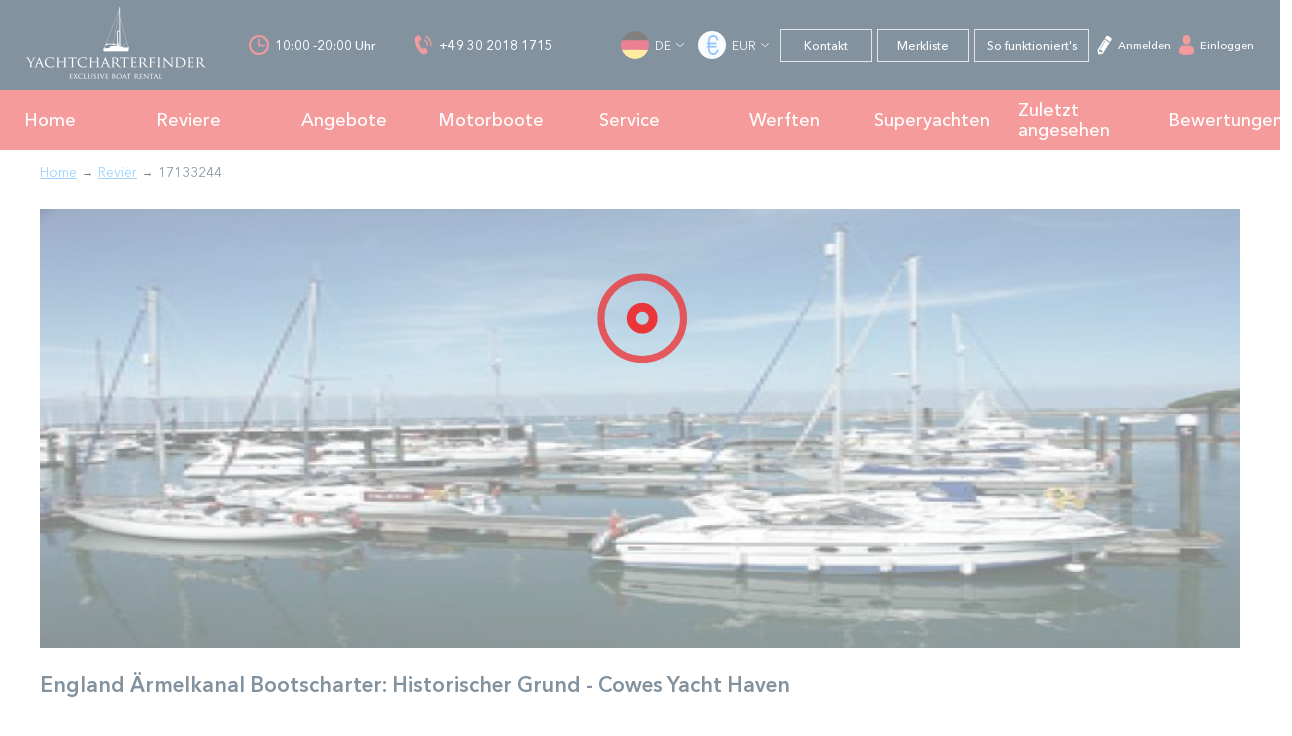

--- FILE ---
content_type: text/html; charset=utf-8
request_url: https://www.yachtcharterfinder.com/revier/17133244
body_size: 16969
content:
<!DOCTYPE html><html lang="de"><head><meta charSet="utf-8"/><title>Yachtsuche</title><meta name="viewport" content="width=device-width, initial-scale=1, maximum-scale=1"/><meta name="next-head-count" content="3"/><link rel="preload" href="/fonts/style.css" as="style"/><link href="/fonts/style.css" rel="stylesheet" media="screen"/><link rel="preload" href="/_next/static/css/fe6e8b775e019690.css" as="style"/><link rel="stylesheet" href="/_next/static/css/fe6e8b775e019690.css" data-n-g=""/><noscript data-n-css=""></noscript><script defer="" nomodule="" src="/_next/static/chunks/polyfills-5cd94c89d3acac5f.js"></script><script defer="" src="/_next/static/chunks/5702.ddff9c13abd5dac5.js"></script><script defer="" src="/_next/static/chunks/5288.d93440e2356b95f6.js"></script><script src="/_next/static/chunks/webpack-435d9306e7018b41.js" defer=""></script><script src="/_next/static/chunks/framework-79bce4a3a540b080.js" defer=""></script><script src="/_next/static/chunks/main-99d81bc0e2554008.js" defer=""></script><script src="/_next/static/chunks/pages/_app-370e7995791475f9.js" defer=""></script><script src="/_next/static/chunks/75fc9c18-90c2dd503d9fb0a6.js" defer=""></script><script src="/_next/static/chunks/1852-24b104e471138f69.js" defer=""></script><script src="/_next/static/chunks/5871-d1ac696fa1383b76.js" defer=""></script><script src="/_next/static/chunks/2812-9b24149dcdb82e7d.js" defer=""></script><script src="/_next/static/chunks/5735-6410bc8fcf1fb81d.js" defer=""></script><script src="/_next/static/chunks/4138-4bda7edb35a99dce.js" defer=""></script><script src="/_next/static/chunks/3393-f620ad4bfeddbaa6.js" defer=""></script><script src="/_next/static/chunks/pages/revier/%5Barticle_oid%5D-76a66814765482f3.js" defer=""></script><script src="/_next/static/w-rXdKH1T6ziVpsa_pem_/_buildManifest.js" defer=""></script><script src="/_next/static/w-rXdKH1T6ziVpsa_pem_/_ssgManifest.js" defer=""></script><script src="/_next/static/w-rXdKH1T6ziVpsa_pem_/_middlewareManifest.js" defer=""></script><style data-styled="" data-styled-version="5.3.5">html{font-family:"Avenir Next Cyr",'Helvetica',sans-serif !important;--antd-wave-shadow-color:transparent !important;}/*!sc*/
body{font-family:"Avenir Next Cyr",'Helvetica',sans-serif !important;min-height:100vh;-webkit-scroll-behavior:smooth;-moz-scroll-behavior:smooth;-ms-scroll-behavior:smooth;scroll-behavior:smooth;text-rendering:optimizeSpeed;}/*!sc*/
#__next{display:-webkit-box;display:-webkit-flex;display:-ms-flexbox;display:flex;-webkit-flex-direction:column;-ms-flex-direction:column;flex-direction:column;width:100%;min-height:100vh;}/*!sc*/
*,*::before,*::after{box-sizing:border-box !important;}/*!sc*/
* button{box-sizing:content-box !important;}/*!sc*/
:focus{outline:none;}/*!sc*/
.scrollLock{overflow:hidden;}/*!sc*/
body,h1,h2,h3,h4,p,ul,ol,li,input,button,textarea,select,a,img{all:unset;-webkit-user-select:auto;-moz-user-select:auto;-ms-user-select:auto;user-select:auto;}/*!sc*/
body,ul,ol,h1,h2,h3,h4,p{display:block;}/*!sc*/
ul{list-style:none;}/*!sc*/
li{display:list-item;}/*!sc*/
input,button,textarea{display:-webkit-inline-box;display:-webkit-inline-flex;display:-ms-inline-flexbox;display:inline-flex;}/*!sc*/
label{-webkit-user-select:none;-moz-user-select:none;-ms-user-select:none;user-select:none;}/*!sc*/
img{display:block;}/*!sc*/
a,button{cursor:pointer;}/*!sc*/
@media (max-width:488px){[class*='ant-picker-panels']{-webkit-flex-wrap:wrap !important;-ms-flex-wrap:wrap !important;flex-wrap:wrap !important;-webkit-box-pack:center;-webkit-justify-content:center;-ms-flex-pack:center;justify-content:center;}}/*!sc*/
[class*='k-popup k-child-animation-container']{border-bottom-left-radius:15px;border-bottom-right-radius:15px;border-color:transparent;}/*!sc*/
[class*='ant-picker-dropdown'] [class*='ant-picker-panel-container'] [class*='ant-picker-header'] button{display:-webkit-box;display:-webkit-flex;display:-ms-flexbox;display:flex;-webkit-align-items:center;-webkit-box-align:center;-ms-flex-align:center;align-items:center;}/*!sc*/
[class*='ant-picker-dropdown'] [class*='ant-picker-panel-container'] [class*='ant-picker-header'] div{display:-webkit-box;display:-webkit-flex;display:-ms-flexbox;display:flex;-webkit-flex-direction:row;-ms-flex-direction:row;flex-direction:row;-webkit-box-pack:center;-webkit-justify-content:center;-ms-flex-pack:center;justify-content:center;}/*!sc*/
[class*='ant-picker-dropdown'] [class*='ant-picker-panel-container'] [class*='ant-picker-cell']:not([class*='ant-picker-cell-disabled']) [class*='ant-picker-cell-inner']{border-radius:50%;color:#eb3639;}/*!sc*/
[class*='ant-picker-dropdown'] [class*='ant-picker-panel-container'] [class*='ant-picker-cell-selected'] [class*='ant-picker-cell-inner']{border-radius:50%;color:#eb3639;background-color:#ddd;}/*!sc*/
[class*='ant-popover']:not([class*='ant-popover-open']){z-index:20;}/*!sc*/
[class*='ant-popover']:not([class*='ant-popover-open']) [class*='ant-popover-inner-content']{padding:0;}/*!sc*/
data-styled.g1[id="sc-global-eOEcsd1"]{content:"sc-global-eOEcsd1,"}/*!sc*/
.emSIRJ{display:-webkit-box;display:-webkit-flex;display:-ms-flexbox;display:flex;-webkit-box-pack:center;-webkit-justify-content:center;-ms-flex-pack:center;justify-content:center;width:100%;}/*!sc*/
data-styled.g2[id="ycf__sc-5klh7g-0"]{content:"emSIRJ,"}/*!sc*/
.eoLCvS{position:relative;width:20px;height:20px;display:-webkit-box;display:-webkit-flex;display:-ms-flexbox;display:flex;-webkit-align-items:center;-webkit-box-align:center;-ms-flex-align:center;align-items:center;}/*!sc*/
data-styled.g4[id="ycf__sc-16bw8p5-0"]{content:"eoLCvS,"}/*!sc*/
.eNfutG{width:100%;}/*!sc*/
.eNfutG .ycf__sc-blgcot-1{border:#081d47 1px solid;}/*!sc*/
data-styled.g11[id="ycf__sc-blgcot-6"]{content:"eNfutG,"}/*!sc*/
.iVaYHC .ycf__sc-blgcot-1{font-size:12px;font-family:"Avenir Next Cyr";color:#fff;border:none;}/*!sc*/
@media (max-width:425px){.iVaYHC .ycf__sc-16bw8p5-0{width:20px;height:20px;}}/*!sc*/
@media (max-width:320px){.iVaYHC .ycf__sc-16bw8p5-0{display:none;}}/*!sc*/
data-styled.g12[id="ycf__sc-1niu5v-0"]{content:"iVaYHC,"}/*!sc*/
.hhGioJ{display:inline-block;}/*!sc*/
.igVJHf{display:inline-block;cursor:default;pointer-events:none;-webkit-text-decoration:none !important;text-decoration:none !important;color:#04253f !important;}/*!sc*/
data-styled.g13[id="ycf__sc-mb76o2-0"]{content:"hhGioJ,igVJHf,"}/*!sc*/
.hyeAck{cursor:pointer;}/*!sc*/
data-styled.g17[id="ycf__sc-19hyw62-2"]{content:"hyeAck,"}/*!sc*/
.fahtnX{min-height:inherit;}/*!sc*/
data-styled.g19[id="ycf__sc-pui27z-0"]{content:"fahtnX,"}/*!sc*/
.fSlQqV{color:#ffffff;font-family:inherit;font-size:18px;}/*!sc*/
.fSlQqV:hover{color:#081D47;}/*!sc*/
.efRvMp{color:#ffffff;font-family:inherit;font-size:18px;color:#ffffff !important;}/*!sc*/
.efRvMp:hover{color:#081D47;}/*!sc*/
data-styled.g20[id="ycf__sc-pui27z-1"]{content:"fSlQqV,efRvMp,"}/*!sc*/
.gWcJlA{width:100%;padding:20px 0;display:-webkit-box;display:-webkit-flex;display:-ms-flexbox;display:flex;-webkit-box-pack:center;-webkit-justify-content:center;-ms-flex-pack:center;justify-content:center;font-family:"Avenir Next Cyr Medium","Avenir Next Cyr";background-color:#eb3639;}/*!sc*/
data-styled.g21[id="ycf__sc-pui27z-2"]{content:"gWcJlA,"}/*!sc*/
.hCCUsc{background-color:#bc2b2e;font-family:"Avenir Next Cyr";}/*!sc*/
data-styled.g22[id="ycf__sc-pui27z-3"]{content:"hCCUsc,"}/*!sc*/
.dralBV{display:inline-block;width:2px;height:15px;background-color:#fff;margin:0 20px;}/*!sc*/
data-styled.g23[id="ycf__sc-pui27z-4"]{content:"dralBV,"}/*!sc*/
.jXUfDL{color:#ffffff;font-family:inherit;font-size:18px;cursor:pointer;}/*!sc*/
.jXUfDL:hover{color:#081D47;}/*!sc*/
data-styled.g24[id="ycf__sc-pui27z-5"]{content:"jXUfDL,"}/*!sc*/
.hHdrBN{display:-webkit-box;display:-webkit-flex;display:-ms-flexbox;display:flex;}/*!sc*/
data-styled.g25[id="ycf__sc-pui27z-6"]{content:"hHdrBN,"}/*!sc*/
.kXxqBe{width:100%;position:absolute;z-index:110;display:-webkit-box;display:-webkit-flex;display:-ms-flexbox;display:flex;-webkit-flex-direction:column;-ms-flex-direction:column;flex-direction:column;-webkit-box-pack:start;-webkit-justify-content:flex-start;-ms-flex-pack:start;justify-content:flex-start;-webkit-align-items:center;-webkit-box-align:center;-ms-flex-align:center;align-items:center;-webkit-transform:scaleY(0);-ms-transform:scaleY(0);transform:scaleY(0);height:0;-webkit-transition:200ms ease;transition:200ms ease;}/*!sc*/
data-styled.g26[id="ycf__sc-pui27z-7"]{content:"kXxqBe,"}/*!sc*/
.bjsNdu{display:none;position:relative;}/*!sc*/
@media (min-width:1270px){.bjsNdu .ycf__sc-pui27z-7{display:none;}}/*!sc*/
data-styled.g27[id="ycf__sc-pui27z-8"]{content:"bjsNdu,"}/*!sc*/
.bRjoBP{font-size:11px;color:#ffffff;}/*!sc*/
data-styled.g28[id="ycf__sc-1th48ar-0"]{content:"bRjoBP,"}/*!sc*/
.eMWnRl{margin-right:4px;}/*!sc*/
data-styled.g29[id="ycf__sc-1th48ar-1"]{content:"eMWnRl,"}/*!sc*/
.bGOaKa{display:-webkit-box;display:-webkit-flex;display:-ms-flexbox;display:flex;-webkit-align-items:center;-webkit-box-align:center;-ms-flex-align:center;align-items:center;font-family:inherit;}/*!sc*/
data-styled.g30[id="ycf__sc-1th48ar-2"]{content:"bGOaKa,"}/*!sc*/
.NxBKP{display:-webkit-box;display:-webkit-flex;display:-ms-flexbox;display:flex;-webkit-align-items:center;-webkit-box-align:center;-ms-flex-align:center;align-items:center;}/*!sc*/
data-styled.g31[id="ycf__sc-d1e9mg-0"]{content:"NxBKP,"}/*!sc*/
.kYjNja{margin-right:6px;}/*!sc*/
data-styled.g32[id="ycf__sc-d1e9mg-1"]{content:"kYjNja,"}/*!sc*/
.bfHFkL{margin:0;padding:0;font-family:inherit;font-weight:500;font-size:13px;color:#ffffff;}/*!sc*/
data-styled.g33[id="ycf__sc-d1e9mg-2"]{content:"bfHFkL,"}/*!sc*/
.gVSZYw{background:#04253F;}/*!sc*/
data-styled.g34[id="ycf__sc-1wudrw2-0"]{content:"gVSZYw,"}/*!sc*/
.hyDZde{display:-webkit-box;display:-webkit-flex;display:-ms-flexbox;display:flex;-webkit-align-items:flex-start;-webkit-box-align:flex-start;-ms-flex-align:flex-start;align-items:flex-start;height:100%;}/*!sc*/
data-styled.g35[id="ycf__sc-1wudrw2-1"]{content:"hyDZde,"}/*!sc*/
.gwULCH{background-size:contain;background-repeat:no-repeat;background-image:url('/images/logo.png');width:201px;height:85px;cursor:pointer;}/*!sc*/
data-styled.g36[id="ycf__sc-1wudrw2-2"]{content:"gwULCH,"}/*!sc*/
.htvFgA{-webkit-user-drag:none;}/*!sc*/
.htvFgA:hover{color:inherit;}/*!sc*/
.htvFgA:active{color:inherit;}/*!sc*/
data-styled.g37[id="ycf__sc-1wudrw2-3"]{content:"htvFgA,"}/*!sc*/
.gYlDcl{max-width:585px;-webkit-box-flex:1;-webkit-flex-grow:1;-ms-flex-positive:1;flex-grow:1;display:-webkit-box;display:-webkit-flex;display:-ms-flexbox;display:flex;-webkit-align-items:center;-webkit-box-align:center;-ms-flex-align:center;align-items:center;-webkit-box-pack:justify;-webkit-justify-content:space-between;-ms-flex-pack:justify;justify-content:space-between;}/*!sc*/
.gYlDcl > div:not(:first-child){margin-left:10px;}/*!sc*/
data-styled.g38[id="ycf__sc-1wudrw2-4"]{content:"gYlDcl,"}/*!sc*/
.gvHgZt{display:-webkit-box;display:-webkit-flex;display:-ms-flexbox;display:flex;-webkit-align-items:center;-webkit-box-align:center;-ms-flex-align:center;align-items:center;-webkit-box-pack:center;-webkit-justify-content:center;-ms-flex-pack:center;justify-content:center;}/*!sc*/
data-styled.g39[id="ycf__sc-1wudrw2-5"]{content:"gvHgZt,"}/*!sc*/
.eJqCw{max-width:726px;-webkit-box-flex:1;-webkit-flex-grow:1;-ms-flex-positive:1;flex-grow:1;-webkit-align-items:center;-webkit-box-align:center;-ms-flex-align:center;align-items:center;display:-webkit-box;display:-webkit-flex;display:-ms-flexbox;display:flex;-webkit-box-pack:justify;-webkit-justify-content:space-between;-ms-flex-pack:justify;justify-content:space-between;}/*!sc*/
data-styled.g40[id="ycf__sc-1wudrw2-6"]{content:"eJqCw,"}/*!sc*/
.TtJQn{display:-webkit-box;display:-webkit-flex;display:-ms-flexbox;display:flex;-webkit-box-pack:center;-webkit-justify-content:center;-ms-flex-pack:center;justify-content:center;font-family:inherit;color:#ffffff;padding:9px 0;width:105px;font-size:14px;-webkit-transition:border-color,background-color 300ms;transition:border-color,background-color 300ms;border:1px solid #ccc;}/*!sc*/
.TtJQn:hover{border-color:#eb3639;background-color:#eb3639;}/*!sc*/
data-styled.g41[id="ycf__sc-1wudrw2-7"]{content:"TtJQn,"}/*!sc*/
.lbtGBg{width:121px;}/*!sc*/
data-styled.g42[id="ycf__sc-1wudrw2-8"]{content:"lbtGBg,"}/*!sc*/
.iMFcCZ{width:100%;max-width:1400px;min-height:90px;display:-webkit-box;display:-webkit-flex;display:-ms-flexbox;display:flex;-webkit-box-pack:justify;-webkit-justify-content:space-between;-ms-flex-pack:justify;justify-content:space-between;font-family:"Avenir Next Cyr Medium","Avenir Next Cyr";}/*!sc*/
data-styled.g43[id="ycf__sc-1wudrw2-9"]{content:"iMFcCZ,"}/*!sc*/
.fNcdSf{width:100%;display:-webkit-box;display:-webkit-flex;display:-ms-flexbox;display:flex;-webkit-box-pack:space-around;-webkit-justify-content:space-around;-ms-flex-pack:space-around;justify-content:space-around;}/*!sc*/
data-styled.g44[id="ycf__sc-1wudrw2-10"]{content:"fNcdSf,"}/*!sc*/
.ddYsbp{display:-webkit-box;display:-webkit-flex;display:-ms-flexbox;display:flex;-webkit-box-pack:justify;-webkit-justify-content:space-between;-ms-flex-pack:justify;justify-content:space-between;min-width:160px;}/*!sc*/
data-styled.g47[id="ycf__sc-1wudrw2-13"]{content:"ddYsbp,"}/*!sc*/
.dsOLkr{width:100%;display:none;-webkit-box-pack:justify;-webkit-justify-content:space-between;-ms-flex-pack:justify;justify-content:space-between;color:white;height:55px;}/*!sc*/
.dsOLkr > *{display:-webkit-box;display:-webkit-flex;display:-ms-flexbox;display:flex;-webkit-box-pack:center;-webkit-justify-content:center;-ms-flex-pack:center;justify-content:center;-webkit-align-items:center;-webkit-box-align:center;-ms-flex-align:center;align-items:center;}/*!sc*/
.dsOLkr > *:not(:first-child){width:100%;font-size:1.6em;padding:12px;-webkit-box-pack:center;-webkit-justify-content:center;-ms-flex-pack:center;justify-content:center;}/*!sc*/
.dsOLkr > *:first-child{background-color:#eb3a39;width:100%;font-size:1.6em;padding:12px;}/*!sc*/
.dsOLkr > *:last-child{background-color:#eb3a39;width:100%;padding:12px;}/*!sc*/
data-styled.g48[id="ycf__sc-1wudrw2-14"]{content:"dsOLkr,"}/*!sc*/
.ByZsL{position:relative;display:-webkit-box;display:-webkit-flex;display:-ms-flexbox;display:flex;padding:0 2%;font-size:13px;}/*!sc*/
@media (max-width:1400px){.ByZsL .ycf__sc-1wudrw2-7{width:90px;font-size:12px;}.ByZsL .ycf__sc-1wudrw2-8{width:113px;}.ByZsL .ycf__sc-1wudrw2-4{max-width:527px;}.ByZsL .ycf__sc-1wudrw2-6{max-width:639px;}.ByZsL .ycf__sc-1wudrw2-2{width:185px;}}/*!sc*/
@media (max-width:1270px){.ByZsL{padding:0;}.ByZsL .ycf__sc-1wudrw2-14{display:-webkit-box;display:-webkit-flex;display:-ms-flexbox;display:flex;}.ByZsL .ycf__sc-pui27z-8{display:block;}.ByZsL .ycf__sc-1wudrw2-10{-webkit-flex-direction:column;-ms-flex-direction:column;flex-direction:column;}.ByZsL .ycf__sc-1wudrw2-10 .ycf__sc-1wudrw2-9 .ycf__sc-1wudrw2-4{width:32%;-webkit-box-pack:center;-webkit-justify-content:center;-ms-flex-pack:center;justify-content:center;-webkit-order:2;-ms-flex-order:2;order:2;}.ByZsL .ycf__sc-1wudrw2-10 .ycf__sc-1wudrw2-9 .ycf__sc-1wudrw2-4 .ycf__sc-d1e9mg-0{display:none;}.ByZsL .ycf__sc-1wudrw2-10 .ycf__sc-1wudrw2-9 .ycf__sc-1wudrw2-5{width:32%;-webkit-order:1;-ms-flex-order:1;order:1;}.ByZsL .ycf__sc-1wudrw2-10 .ycf__sc-1wudrw2-9 .ycf__sc-1wudrw2-6{width:32%;-webkit-flex-direction:column;-ms-flex-direction:column;flex-direction:column;-webkit-box-pack:center;-webkit-justify-content:center;-ms-flex-pack:center;justify-content:center;margin:10px 0;-webkit-order:3;-ms-flex-order:3;order:3;}.ByZsL .ycf__sc-1wudrw2-10 .ycf__sc-1wudrw2-9 .ycf__sc-1wudrw2-6 .ycf__sc-1wudrw2-7{display:none;}.ByZsL .ycf__sc-1wudrw2-10 .ycf__sc-1wudrw2-9 .ycf__sc-1wudrw2-6 .ycf__sc-1th48ar-2{display:none;}}/*!sc*/
@media (max-width:550px){.ByZsL .ycf__sc-1wudrw2-13{min-width:initial;}.ByZsL .ycf__sc-1wudrw2-12{display:none;}}/*!sc*/
@media (max-width:425px){.ByZsL .ycf__sc-1wudrw2-2{background-position:center;height:70px;}}/*!sc*/
data-styled.g49[id="ycf__sc-1wudrw2-15"]{content:"ByZsL,"}/*!sc*/
.iusMUu{height:0;-webkit-transition:height 500ms linear;transition:height 500ms linear;overflow:hidden;background-color:#eb3639;}/*!sc*/
@media (max-width:960px){.iusMUu .ycf__sc-10s1lk-3{-webkit-flex-wrap:wrap;-ms-flex-wrap:wrap;flex-wrap:wrap;}}/*!sc*/
@media (max-width:480px){.iusMUu{display:none;}}/*!sc*/
data-styled.g61[id="ycf__sc-10s1lk-5"]{content:"iusMUu,"}/*!sc*/
.ijwbfh{color:#40a9ff;-webkit-text-decoration:underline;text-decoration:underline;min-width:-webkit-max-content;min-width:-moz-max-content;min-width:max-content;}/*!sc*/
data-styled.g68[id="ycf__sc-1slcahs-0"]{content:"ijwbfh,"}/*!sc*/
.goQDXg{margin:0 5px;font-size:0.8em;padding-top:1px;-webkit-user-select:none;-moz-user-select:none;-ms-user-select:none;user-select:none;}/*!sc*/
data-styled.g69[id="ycf__sc-1slcahs-1"]{content:"goQDXg,"}/*!sc*/
.eAISgh{display:-webkit-box;display:-webkit-flex;display:-ms-flexbox;display:flex;-webkit-align-items:center;-webkit-box-align:center;-ms-flex-align:center;align-items:center;min-width:-webkit-max-content;min-width:-moz-max-content;min-width:max-content;white-space:nowrap;word-break:keep-all;}/*!sc*/
data-styled.g70[id="ycf__sc-1slcahs-2"]{content:"eAISgh,"}/*!sc*/
.cNrFom{display:-webkit-box;display:-webkit-flex;display:-ms-flexbox;display:flex;-webkit-align-items:center;-webkit-box-align:center;-ms-flex-align:center;align-items:center;width:100%;height:32px;padding:10px 0;font-size:14px;overflow-x:auto;overflow-y:hidden;}/*!sc*/
.cNrFom::-webkit-scrollbar-button:decrement,.cNrFom::-webkit-scrollbar-button:increment{width:0;}/*!sc*/
@media (hover:hover){}/*!sc*/
.cNrFom::-webkit-scrollbar{height:0;width:0;}/*!sc*/
.cNrFom > .ycf__sc-1slcahs-2:last-child > .ycf__sc-1slcahs-1:last-child{display:none;}/*!sc*/
@media (max-width:480px){.cNrFom{font-size:12px;}}/*!sc*/
data-styled.g71[id="ycf__sc-1slcahs-3"]{content:"cNrFom,"}/*!sc*/
.fBquSz{color:#04253f;}/*!sc*/
.fBquSz:hover{color:#cd2653;}/*!sc*/
data-styled.g126[id="ycf__sc-16i523p-0"]{content:"fBquSz,"}/*!sc*/
.yJDcb{display:-webkit-box;display:-webkit-flex;display:-ms-flexbox;display:flex;-webkit-box-pack:center;-webkit-justify-content:center;-ms-flex-pack:center;justify-content:center;text-align:center;width:100%;cursor:pointer;padding:5px;-webkit-box-pack:justify;-webkit-justify-content:space-between;-ms-flex-pack:justify;justify-content:space-between;cursor:default;text-align:left;color:#eb3639;}/*!sc*/
.yJDcb::after{content:'';width:8px;min-width:8px;min-height:8px;height:10px;background-size:contain;background-image:url('/images/icons/menuArrowGray.png');background-repeat:no-repeat;margin:auto 0 auto 5px;}/*!sc*/
.yJDcb:hover{color:#eb3639;}/*!sc*/
.yJDcb:hover::after{background-image:url('/images/icons/menuArrowRed.png');}/*!sc*/
.yJDcb::after{background-image:url('/images/icons/menuArrowRed.png');}/*!sc*/
.dcihOE{display:-webkit-box;display:-webkit-flex;display:-ms-flexbox;display:flex;-webkit-box-pack:center;-webkit-justify-content:center;-ms-flex-pack:center;justify-content:center;text-align:center;width:100%;cursor:pointer;padding:5px;-webkit-box-pack:justify;-webkit-justify-content:space-between;-ms-flex-pack:justify;justify-content:space-between;cursor:default;text-align:left;}/*!sc*/
.dcihOE::after{content:'';width:8px;min-width:8px;min-height:8px;height:10px;background-size:contain;background-image:url('/images/icons/menuArrowGray.png');background-repeat:no-repeat;margin:auto 0 auto 5px;}/*!sc*/
.dcihOE:hover{color:#eb3639;}/*!sc*/
.dcihOE:hover::after{background-image:url('/images/icons/menuArrowRed.png');}/*!sc*/
.hIeKMn{display:-webkit-box;display:-webkit-flex;display:-ms-flexbox;display:flex;-webkit-box-pack:center;-webkit-justify-content:center;-ms-flex-pack:center;justify-content:center;text-align:center;width:100%;cursor:pointer;padding:5px;}/*!sc*/
.hIeKMn:hover{color:#eb3639;}/*!sc*/
.hIeKMn:hover::after{background-image:url('/images/icons/menuArrowRed.png');}/*!sc*/
data-styled.g128[id="ycf__sc-16i523p-2"]{content:"yJDcb,dcihOE,hIeKMn,"}/*!sc*/
.hUjrSz{display:-webkit-box;display:-webkit-flex;display:-ms-flexbox;display:flex;-webkit-align-items:flex-start;-webkit-box-align:flex-start;-ms-flex-align:flex-start;align-items:flex-start;-webkit-box-pack:start;-webkit-justify-content:flex-start;-ms-flex-pack:start;justify-content:flex-start;-webkit-flex-direction:column;-ms-flex-direction:column;flex-direction:column;text-align:center;font-size:16px;color:#081D47;font-family:"Avenir Next Cyr Medium","Avenir Next Cyr";width:140px;min-width:140px;}/*!sc*/
.jMXgps{display:-webkit-box;display:-webkit-flex;display:-ms-flexbox;display:flex;-webkit-align-items:flex-start;-webkit-box-align:flex-start;-ms-flex-align:flex-start;align-items:flex-start;-webkit-box-pack:start;-webkit-justify-content:flex-start;-ms-flex-pack:start;justify-content:flex-start;-webkit-flex-direction:column;-ms-flex-direction:column;flex-direction:column;text-align:center;font-size:16px;color:#081D47;font-family:"Avenir Next Cyr Medium","Avenir Next Cyr";}/*!sc*/
data-styled.g129[id="ycf__sc-16i523p-3"]{content:"hUjrSz,jMXgps,"}/*!sc*/
.dyIUuc{display:-webkit-box;display:-webkit-flex;display:-ms-flexbox;display:flex;width:100%;min-height:inherit;}/*!sc*/
data-styled.g130[id="ycf__sc-y558tn-0"]{content:"dyIUuc,"}/*!sc*/
.jyWgfO{min-height:inherit;}/*!sc*/
data-styled.g131[id="ycf__sc-y558tn-1"]{content:"jyWgfO,"}/*!sc*/
.gYGIgK{max-width:1044px;width:-webkit-max-content;width:-moz-max-content;width:max-content;display:none;position:absolute;-webkit-flex-direction:row;-ms-flex-direction:row;flex-direction:row;-webkit-box-pack:justify;-webkit-justify-content:space-between;-ms-flex-pack:justify;justify-content:space-between;-webkit-align-items:flex-start;-webkit-box-align:flex-start;-ms-flex-align:flex-start;align-items:flex-start;z-index:99;padding:15px 36px;top:unset;min-height:440px;background-color:#ffffff;min-width:1044px;}/*!sc*/
.gYGIgK > ul:not(:first-child){margin-left:15px;}/*!sc*/
.efaWog{max-width:1044px;width:-webkit-max-content;width:-moz-max-content;width:max-content;display:none;position:absolute;-webkit-flex-direction:row;-ms-flex-direction:row;flex-direction:row;-webkit-box-pack:justify;-webkit-justify-content:space-between;-ms-flex-pack:justify;justify-content:space-between;-webkit-align-items:flex-start;-webkit-box-align:flex-start;-ms-flex-align:flex-start;align-items:flex-start;z-index:99;padding:15px 36px;top:unset;min-height:440px;background-color:#ffffff;min-width:auto;width:100%;min-height:auto;padding:15px 0;-webkit-box-pack:center;-webkit-justify-content:center;-ms-flex-pack:center;justify-content:center;}/*!sc*/
.efaWog .ycf__sc-16i523p-3{-webkit-align-items:center;-webkit-box-align:center;-ms-flex-align:center;align-items:center;}/*!sc*/
.efaWog > ul:not(:first-child){margin-left:0;}/*!sc*/
data-styled.g132[id="ycf__sc-y558tn-2"]{content:"gYGIgK,efaWog,"}/*!sc*/
.estBlX{width:100%;display:-webkit-box;display:-webkit-flex;display:-ms-flexbox;display:flex;-webkit-box-pack:center;-webkit-justify-content:center;-ms-flex-pack:center;justify-content:center;-webkit-align-items:center;-webkit-box-align:center;-ms-flex-align:center;align-items:center;min-height:inherit;}/*!sc*/
data-styled.g133[id="ycf__sc-y558tn-3"]{content:"estBlX,"}/*!sc*/
.fzVYFN{min-width:135px;min-height:inherit;position:relative;margin:0 10px;}/*!sc*/
.fzVYFN .ycf__sc-y558tn-3{font-family:"Avenir Next Cyr Medium","Avenir Next Cyr";color:#ffffff;font-size:18px;}/*!sc*/
.fzVYFN .ycf__sc-y558tn-3::after{content:'';margin-left:5px;width:auto;visibility:hidden;}/*!sc*/
.fzVYFN:hover .ycf__sc-y558tn-3{color:#000000;background-color:transparent;}/*!sc*/
.fzVYFN:hover .ycf__sc-y558tn-3::after{visibility:visible;}/*!sc*/
.fzVYFN:hover .ycf__sc-y558tn-2{display:-webkit-box;display:-webkit-flex;display:-ms-flexbox;display:flex;}/*!sc*/
@media (max-width:1300px){.fzVYFN{min-width:127px;}}/*!sc*/
.gBPINF{min-width:135px;min-height:inherit;position:relative;margin:0 10px;}/*!sc*/
.gBPINF .ycf__sc-y558tn-3{font-family:"Avenir Next Cyr Medium","Avenir Next Cyr";color:#ffffff;font-size:18px;}/*!sc*/
.gBPINF .ycf__sc-y558tn-3::after{content:'▼';margin-left:5px;width:17px;visibility:hidden;}/*!sc*/
.gBPINF:hover .ycf__sc-y558tn-3{color:#000000;background-color:#ffffff;}/*!sc*/
.gBPINF:hover .ycf__sc-y558tn-3::after{visibility:visible;}/*!sc*/
.gBPINF:hover .ycf__sc-y558tn-2{display:-webkit-box;display:-webkit-flex;display:-ms-flexbox;display:flex;}/*!sc*/
@media (max-width:1300px){.gBPINF{min-width:127px;}}/*!sc*/
data-styled.g134[id="ycf__sc-y558tn-4"]{content:"fzVYFN,gBPINF,"}/*!sc*/
.gPJbgv{width:100%;display:-webkit-box;display:-webkit-flex;display:-ms-flexbox;display:flex;-webkit-box-pack:center;-webkit-justify-content:center;-ms-flex-pack:center;justify-content:center;-webkit-align-items:center;-webkit-box-align:center;-ms-flex-align:center;align-items:center;min-height:inherit;-webkit-transition:top 300ms;transition:top 300ms;top:-10px;}/*!sc*/
data-styled.g135[id="ycf__sc-y558tn-5"]{content:"gPJbgv,"}/*!sc*/
.bKMMmW{width:100%;min-height:60px;background-color:#eb3639;}/*!sc*/
.bKMMmW .ycf__sc-y558tn-5{background-color:#eb3639;}/*!sc*/
@media (max-width:1270px){.bKMMmW{display:none;}}/*!sc*/
@media (max-width:1180px){.bKMMmW{display:none;}.bKMMmW .ycf__sc-y558tn-5{display:none;}}/*!sc*/
data-styled.g136[id="ycf__sc-y558tn-6"]{content:"bKMMmW,"}/*!sc*/
.ifKXWr{margin-bottom:35px;}/*!sc*/
data-styled.g138[id="ycf__sc-1oytige-0"]{content:"ifKXWr,"}/*!sc*/
.loSgTE{font-size:21px;}/*!sc*/
data-styled.g139[id="ycf__sc-1oytige-1"]{content:"loSgTE,"}/*!sc*/
.Upnsl{padding:4px 8px 7px 4px;border-radius:50px;display:-webkit-box;display:-webkit-flex;display:-ms-flexbox;display:flex;-webkit-box-pack:center;-webkit-justify-content:center;-ms-flex-pack:center;justify-content:center;font-size:12px;margin-bottom:30px;color:#fff;-webkit-text-decoration:underline;text-decoration:underline;background-color:#081D47;}/*!sc*/
.Upnsl > *{display:-webkit-box;display:-webkit-flex;display:-ms-flexbox;display:flex;-webkit-align-items:center;-webkit-box-align:center;-ms-flex-align:center;align-items:center;word-break:keep-all;padding:0 7px;}/*!sc*/
data-styled.g140[id="ycf__sc-1oytige-2"]{content:"Upnsl,"}/*!sc*/
.iBEdXI{text-align:center;font-size:14px;max-width:560px;font-family:"Avenir Next Cyr";}/*!sc*/
data-styled.g142[id="ycf__sc-1oytige-4"]{content:"iBEdXI,"}/*!sc*/
.lkMRXk{line-height:24px;font-family:"Avenir Next Cyr";}/*!sc*/
data-styled.g143[id="ycf__sc-1oytige-5"]{content:"lkMRXk,"}/*!sc*/
.dhZcTc{margin-top:30px;}/*!sc*/
data-styled.g144[id="ycf__sc-1oytige-6"]{content:"dhZcTc,"}/*!sc*/
.faiarH{cursor:pointer;font-family:"Avenir Next Cyr Medium","Avenir Next Cyr";-webkit-transition:300ms;transition:300ms;display:-webkit-box;display:-webkit-flex;display:-ms-flexbox;display:flex;-webkit-align-items:center;-webkit-box-align:center;-ms-flex-align:center;align-items:center;text-align:center;-webkit-box-pack:center;-webkit-justify-content:center;-ms-flex-pack:center;justify-content:center;color:#ffffff;border:1px solid transparent;background-color:#eb3639;border:1px solid #eb3639;padding:6px 50px;font-size:16px;}/*!sc*/
.faiarH:hover{background-color:transparent;color:#000000;}/*!sc*/
data-styled.g145[id="ycf__sc-1oytige-7"]{content:"faiarH,"}/*!sc*/
.jFAuzB{display:-webkit-box;display:-webkit-flex;display:-ms-flexbox;display:flex;-webkit-flex-direction:column;-ms-flex-direction:column;flex-direction:column;-webkit-box-pack:space-around;-webkit-justify-content:space-around;-ms-flex-pack:space-around;justify-content:space-around;-webkit-align-items:center;-webkit-box-align:center;-ms-flex-align:center;align-items:center;min-height:inherit;}/*!sc*/
data-styled.g146[id="ycf__sc-1oytige-8"]{content:"jFAuzB,"}/*!sc*/
.lmvhAA{display:-webkit-box;display:-webkit-flex;display:-ms-flexbox;display:flex;-webkit-flex-direction:column;-ms-flex-direction:column;flex-direction:column;-webkit-box-pack:space-around;-webkit-justify-content:space-around;-ms-flex-pack:space-around;justify-content:space-around;-webkit-align-items:flex-end;-webkit-box-align:flex-end;-ms-flex-align:flex-end;align-items:flex-end;min-width:637px;width:100%;margin:0 20px;min-height:inherit;color:#333;font-family:"Avenir Next Cyr Medium","Avenir Next Cyr";}/*!sc*/
data-styled.g147[id="ycf__sc-1oytige-9"]{content:"lmvhAA,"}/*!sc*/
.llXVOA{position:relative;z-index:-1;}/*!sc*/
data-styled.g148[id="ycf__sc-1j3zpsi-0"]{content:"llXVOA,"}/*!sc*/
.gmkEJi{width:100%;display:-webkit-box;display:-webkit-flex;display:-ms-flexbox;display:flex;-webkit-flex-direction:column;-ms-flex-direction:column;flex-direction:column;-webkit-box-pack:start;-webkit-justify-content:flex-start;-ms-flex-pack:start;justify-content:flex-start;-webkit-align-items:center;-webkit-box-align:center;-ms-flex-align:center;align-items:center;min-height:60px;}/*!sc*/
@media (max-width:1270px){.gmkEJi{min-height:initial !important;}}/*!sc*/
data-styled.g149[id="ycf__sc-1j3zpsi-1"]{content:"gmkEJi,"}/*!sc*/
.gfVCto{background-color:#ffffff;width:100%;object-fit:contain;display:-webkit-box;display:-webkit-flex;display:-ms-flexbox;display:flex;-webkit-flex-direction:column;-ms-flex-direction:column;flex-direction:column;-webkit-box-pack:center;-webkit-justify-content:center;-ms-flex-pack:center;justify-content:center;-webkit-align-items:center;-webkit-box-align:center;-ms-flex-align:center;align-items:center;}/*!sc*/
data-styled.g691[id="ycf__sc-1r9m44b-0"]{content:"gfVCto,"}/*!sc*/
.gQkbSy{display:-webkit-box;display:-webkit-flex;display:-ms-flexbox;display:flex;max-width:1550px;padding:0 40px;width:100%;min-height:100vh;}/*!sc*/
@media (max-width:1110px){.gQkbSy{padding:0 20px;-webkit-flex-direction:column;-ms-flex-direction:column;flex-direction:column;-webkit-align-items:center;-webkit-box-align:center;-ms-flex-align:center;align-items:center;}}/*!sc*/
@media (max-width:480px){.gQkbSy{padding:0 10px;}}/*!sc*/
data-styled.g692[id="ycf__sc-qfvxtt-3"]{content:"gQkbSy,"}/*!sc*/
.jpJXhY{max-width:1550px;background-color:#fff;padding:22px 40px;margin:0;font-size:14px;text-transform:capitalize;}/*!sc*/
@media (max-width:1024px){.jpJXhY{padding:35px 20px;-webkit-flex-wrap:wrap;-ms-flex-wrap:wrap;flex-wrap:wrap;}}/*!sc*/
@media (max-width:480px){.jpJXhY{font-size:10px;padding:25px 10px;}}/*!sc*/
data-styled.g693[id="ycf__sc-qfvxtt-4"]{content:"jpJXhY,"}/*!sc*/
.lkwOHF{width:100%;padding:15px 0;display:-webkit-box;display:-webkit-flex;display:-ms-flexbox;display:flex;-webkit-flex-direction:column;-ms-flex-direction:column;flex-direction:column;}/*!sc*/
@media (max-width:1110px){.lkwOHF{width:100%;}}/*!sc*/
.lkwOHF .addthis_button{display:none;}/*!sc*/
.lkwOHF a img{display:none;}/*!sc*/
.lkwOHF span,.lkwOHF h1,.lkwOHF h2{font-family:"Avenir Next Cyr Demi","Avenir Next Cyr";color:#04253f;font-size:21px;margin-top:15px;margin-bottom:32px;}/*!sc*/
@media (max-width:480px){.lkwOHF span,.lkwOHF h1,.lkwOHF h2{font-size:16px;}}/*!sc*/
.lkwOHF .image-quer-left span{font-family:"Avenir Next Cyr Demi","Avenir Next Cyr";color:#04253f;font-size:21px;margin-top:37px;margin-bottom:32px;}/*!sc*/
@media (max-width:480px){.lkwOHF .image-quer-left span{font-size:16px;}}/*!sc*/
.lkwOHF img,.lkwOHF table{width:100%;margin-bottom:10px;object-fit:inherit;height:439px;}/*!sc*/
.lkwOHF .slick-track,.lkwOHF .slick-slide,.lkwOHF .ant-carousel,.lkwOHF .ant-carousel .slick-list .slick-slide.slick-active,.lkwOHF .ant-carousel .slick-list .slick-slide div img,.lkwOHF .ant-carousel .slick-list .slick-slide div,.lkwOHF .ant-carousel .slick-list .slick-slide.slick-active div,.lkwOHF .ant-carousel .slick-list .slick-slide.slick-active div img{margin-top:0;height:556px;}/*!sc*/
.lkwOHF .teaser-left,.lkwOHF p,.lkwOHF td span{white-space:pre-line;width:100%;color:#777;line-height:1.75;font-family:"Avenir Next Cyr Medium","Avenir Next Cyr";font-size:16px;margin-top:36px;margin-bottom:36px;}/*!sc*/
@media (max-width:480px){.lkwOHF .teaser-left,.lkwOHF p,.lkwOHF td span{font-size:11px;line-height:21px;margin-top:0;}}/*!sc*/
.lkwOHF .text,.lkwOHF div{white-space:pre-wrap;width:100%;color:#777;line-height:31px;font-family:"Avenir Next Cyr Medium","Avenir Next Cyr";font-size:16px;margin-bottom:34px;}/*!sc*/
@media (max-width:480px){.lkwOHF .text,.lkwOHF div{font-size:11px;line-height:21px;}}/*!sc*/
.lkwOHF div img{height:442px;}/*!sc*/
@media (max-width:480px){.lkwOHF div img{object-fit:inherit;height:100%;}}/*!sc*/
.lkwOHF p a{display:none;}/*!sc*/
data-styled.g694[id="ycf__sc-qfvxtt-5"]{content:"lkwOHF,"}/*!sc*/
</style></head><body><div id="__next" data-reactroot=""><header class="ycf__sc-1wudrw2-0 gVSZYw"><div class="ycf__sc-10s1lk-5 iusMUu"></div><div class="ycf__sc-1wudrw2-15 ByZsL"><div class="ycf__sc-1wudrw2-10 fNcdSf"><div class="ycf__sc-1wudrw2-9 iMFcCZ"><div class="ycf__sc-1wudrw2-4 gYlDcl"><div class="ycf__sc-1wudrw2-1 hyDZde"><a target="_blank" href="/" class="ycf__sc-mb76o2-0 hhGioJ"><div class="ycf__sc-1wudrw2-2 gwULCH"></div></a></div><div class="ycf__sc-d1e9mg-0 NxBKP"><div class="ycf__sc-d1e9mg-1 kYjNja"><div class="ycf__sc-16bw8p5-0 eoLCvS"><span style="box-sizing:border-box;display:block;overflow:hidden;width:initial;height:initial;background:none;opacity:1;border:0;margin:0;padding:0;position:absolute;top:0;left:0;bottom:0;right:0"><img alt="clock" src="[data-uri]" decoding="async" data-nimg="fill" style="position:absolute;top:0;left:0;bottom:0;right:0;box-sizing:border-box;padding:0;border:none;margin:auto;display:block;width:0;height:0;min-width:100%;max-width:100%;min-height:100%;max-height:100%;object-fit:contain"/><noscript><img alt="clock" sizes="100vw" srcSet="/_next/image?url=%2Fimages%2Ficons%2Fclock.png&amp;w=640&amp;q=75 640w, /_next/image?url=%2Fimages%2Ficons%2Fclock.png&amp;w=750&amp;q=75 750w, /_next/image?url=%2Fimages%2Ficons%2Fclock.png&amp;w=828&amp;q=75 828w, /_next/image?url=%2Fimages%2Ficons%2Fclock.png&amp;w=1080&amp;q=75 1080w, /_next/image?url=%2Fimages%2Ficons%2Fclock.png&amp;w=1200&amp;q=75 1200w, /_next/image?url=%2Fimages%2Ficons%2Fclock.png&amp;w=1920&amp;q=75 1920w, /_next/image?url=%2Fimages%2Ficons%2Fclock.png&amp;w=2048&amp;q=75 2048w, /_next/image?url=%2Fimages%2Ficons%2Fclock.png&amp;w=3840&amp;q=75 3840w" src="/_next/image?url=%2Fimages%2Ficons%2Fclock.png&amp;w=3840&amp;q=75" decoding="async" data-nimg="fill" style="position:absolute;top:0;left:0;bottom:0;right:0;box-sizing:border-box;padding:0;border:none;margin:auto;display:block;width:0;height:0;min-width:100%;max-width:100%;min-height:100%;max-height:100%;object-fit:contain" loading="lazy"/></noscript></span></div></div><p class="ycf__sc-d1e9mg-2 bfHFkL">10:00 -20:00 Uhr</p></div><div class="ycf__sc-d1e9mg-0 NxBKP"><div class="ycf__sc-d1e9mg-1 kYjNja"><div class="ycf__sc-16bw8p5-0 eoLCvS"><span style="box-sizing:border-box;display:block;overflow:hidden;width:initial;height:initial;background:none;opacity:1;border:0;margin:0;padding:0;position:absolute;top:0;left:0;bottom:0;right:0"><img alt="phone" src="[data-uri]" decoding="async" data-nimg="fill" style="position:absolute;top:0;left:0;bottom:0;right:0;box-sizing:border-box;padding:0;border:none;margin:auto;display:block;width:0;height:0;min-width:100%;max-width:100%;min-height:100%;max-height:100%;object-fit:contain"/><noscript><img alt="phone" sizes="100vw" srcSet="/_next/image?url=%2Fimages%2Ficons%2Fphone.png&amp;w=640&amp;q=75 640w, /_next/image?url=%2Fimages%2Ficons%2Fphone.png&amp;w=750&amp;q=75 750w, /_next/image?url=%2Fimages%2Ficons%2Fphone.png&amp;w=828&amp;q=75 828w, /_next/image?url=%2Fimages%2Ficons%2Fphone.png&amp;w=1080&amp;q=75 1080w, /_next/image?url=%2Fimages%2Ficons%2Fphone.png&amp;w=1200&amp;q=75 1200w, /_next/image?url=%2Fimages%2Ficons%2Fphone.png&amp;w=1920&amp;q=75 1920w, /_next/image?url=%2Fimages%2Ficons%2Fphone.png&amp;w=2048&amp;q=75 2048w, /_next/image?url=%2Fimages%2Ficons%2Fphone.png&amp;w=3840&amp;q=75 3840w" src="/_next/image?url=%2Fimages%2Ficons%2Fphone.png&amp;w=3840&amp;q=75" decoding="async" data-nimg="fill" style="position:absolute;top:0;left:0;bottom:0;right:0;box-sizing:border-box;padding:0;border:none;margin:auto;display:block;width:0;height:0;min-width:100%;max-width:100%;min-height:100%;max-height:100%;object-fit:contain" loading="lazy"/></noscript></span></div></div><p class="ycf__sc-d1e9mg-2 bfHFkL"><a target="_blank" draggable="false" class="ycf__sc-mb76o2-0 hhGioJ ycf__sc-1wudrw2-3 htvFgA" href="tel:+49 30 2018 1715">+49 30 2018 1715</a></p></div></div><div class="ycf__sc-1wudrw2-5 gvHgZt"></div><div class="ycf__sc-1wudrw2-6 eJqCw"><div class="ycf__sc-1wudrw2-13 ddYsbp"><div class="ycf__sc-blgcot-6 eNfutG ycf__sc-1niu5v-0 iVaYHC ycf__sc-1wudrw2-11 gPevrw"></div><div class="ycf__sc-blgcot-6 eNfutG ycf__sc-1niu5v-0 iVaYHC ycf__sc-1wudrw2-12 gHDFBn"></div></div><a target="_blank" draggable="false" class="ycf__sc-mb76o2-0 hhGioJ ycf__sc-1wudrw2-3 htvFgA" href="/contact-us"><button type="submit" class="ycf__sc-1wudrw2-7 TtJQn">Kontakt</button></a><div class="ycf__sc-19hyw62-2 hyeAck"><button type="submit" class="ycf__sc-1wudrw2-7 TtJQn">Merkliste</button></div><button type="submit" class="ycf__sc-1wudrw2-7 ycf__sc-1wudrw2-8 TtJQn lbtGBg">So funktioniert&#x27;s</button><div class="ycf__sc-19hyw62-2 hyeAck"><div class="ycf__sc-1th48ar-2 bGOaKa"><div class="ycf__sc-1th48ar-1 eMWnRl"><div class="ycf__sc-16bw8p5-0 eoLCvS"><span style="box-sizing:border-box;display:block;overflow:hidden;width:initial;height:initial;background:none;opacity:1;border:0;margin:0;padding:0;position:absolute;top:0;left:0;bottom:0;right:0"><img alt="pencil" src="[data-uri]" decoding="async" data-nimg="fill" style="position:absolute;top:0;left:0;bottom:0;right:0;box-sizing:border-box;padding:0;border:none;margin:auto;display:block;width:0;height:0;min-width:100%;max-width:100%;min-height:100%;max-height:100%;object-fit:contain"/><noscript><img alt="pencil" sizes="100vw" srcSet="/_next/image?url=%2Fimages%2Ficons%2Fpencil.png&amp;w=640&amp;q=75 640w, /_next/image?url=%2Fimages%2Ficons%2Fpencil.png&amp;w=750&amp;q=75 750w, /_next/image?url=%2Fimages%2Ficons%2Fpencil.png&amp;w=828&amp;q=75 828w, /_next/image?url=%2Fimages%2Ficons%2Fpencil.png&amp;w=1080&amp;q=75 1080w, /_next/image?url=%2Fimages%2Ficons%2Fpencil.png&amp;w=1200&amp;q=75 1200w, /_next/image?url=%2Fimages%2Ficons%2Fpencil.png&amp;w=1920&amp;q=75 1920w, /_next/image?url=%2Fimages%2Ficons%2Fpencil.png&amp;w=2048&amp;q=75 2048w, /_next/image?url=%2Fimages%2Ficons%2Fpencil.png&amp;w=3840&amp;q=75 3840w" src="/_next/image?url=%2Fimages%2Ficons%2Fpencil.png&amp;w=3840&amp;q=75" decoding="async" data-nimg="fill" style="position:absolute;top:0;left:0;bottom:0;right:0;box-sizing:border-box;padding:0;border:none;margin:auto;display:block;width:0;height:0;min-width:100%;max-width:100%;min-height:100%;max-height:100%;object-fit:contain" loading="lazy"/></noscript></span></div></div><div class="ycf__sc-1th48ar-0 bRjoBP">Anmelden</div></div></div><div class="ycf__sc-19hyw62-2 hyeAck"><div class="ycf__sc-1th48ar-2 bGOaKa"><div class="ycf__sc-1th48ar-1 eMWnRl"><div class="ycf__sc-16bw8p5-0 eoLCvS"><span style="box-sizing:border-box;display:block;overflow:hidden;width:initial;height:initial;background:none;opacity:1;border:0;margin:0;padding:0;position:absolute;top:0;left:0;bottom:0;right:0"><img alt="user" src="[data-uri]" decoding="async" data-nimg="fill" style="position:absolute;top:0;left:0;bottom:0;right:0;box-sizing:border-box;padding:0;border:none;margin:auto;display:block;width:0;height:0;min-width:100%;max-width:100%;min-height:100%;max-height:100%;object-fit:contain"/><noscript><img alt="user" sizes="100vw" srcSet="/_next/image?url=%2Fimages%2Ficons%2Fuser.png&amp;w=640&amp;q=75 640w, /_next/image?url=%2Fimages%2Ficons%2Fuser.png&amp;w=750&amp;q=75 750w, /_next/image?url=%2Fimages%2Ficons%2Fuser.png&amp;w=828&amp;q=75 828w, /_next/image?url=%2Fimages%2Ficons%2Fuser.png&amp;w=1080&amp;q=75 1080w, /_next/image?url=%2Fimages%2Ficons%2Fuser.png&amp;w=1200&amp;q=75 1200w, /_next/image?url=%2Fimages%2Ficons%2Fuser.png&amp;w=1920&amp;q=75 1920w, /_next/image?url=%2Fimages%2Ficons%2Fuser.png&amp;w=2048&amp;q=75 2048w, /_next/image?url=%2Fimages%2Ficons%2Fuser.png&amp;w=3840&amp;q=75 3840w" src="/_next/image?url=%2Fimages%2Ficons%2Fuser.png&amp;w=3840&amp;q=75" decoding="async" data-nimg="fill" style="position:absolute;top:0;left:0;bottom:0;right:0;box-sizing:border-box;padding:0;border:none;margin:auto;display:block;width:0;height:0;min-width:100%;max-width:100%;min-height:100%;max-height:100%;object-fit:contain" loading="lazy"/></noscript></span></div></div><div class="ycf__sc-1th48ar-0 bRjoBP">Einloggen</div></div></div></div></div><div class="ycf__sc-1wudrw2-14 dsOLkr"><span role="img" aria-label="menu" tabindex="-1" class="anticon anticon-menu"><svg viewBox="64 64 896 896" focusable="false" data-icon="menu" width="1em" height="1em" fill="currentColor" aria-hidden="true"><path d="M904 160H120c-4.4 0-8 3.6-8 8v64c0 4.4 3.6 8 8 8h784c4.4 0 8-3.6 8-8v-64c0-4.4-3.6-8-8-8zm0 624H120c-4.4 0-8 3.6-8 8v64c0 4.4 3.6 8 8 8h784c4.4 0 8-3.6 8-8v-64c0-4.4-3.6-8-8-8zm0-312H120c-4.4 0-8 3.6-8 8v64c0 4.4 3.6 8 8 8h784c4.4 0 8-3.6 8-8v-64c0-4.4-3.6-8-8-8z"></path></svg></span><a target="_blank" draggable="false" class="ycf__sc-mb76o2-0 hhGioJ ycf__sc-1wudrw2-3 htvFgA" href="/search-results?charterType=0&amp;start_date=&amp;end_date=&amp;cabins_min=1&amp;cabins_max=6"><span role="img" aria-label="search" class="anticon anticon-search"><svg viewBox="64 64 896 896" focusable="false" data-icon="search" width="1em" height="1em" fill="currentColor" aria-hidden="true"><path d="M909.6 854.5L649.9 594.8C690.2 542.7 712 479 712 412c0-80.2-31.3-155.4-87.9-212.1-56.6-56.7-132-87.9-212.1-87.9s-155.5 31.3-212.1 87.9C143.2 256.5 112 331.8 112 412c0 80.1 31.3 155.5 87.9 212.1C256.5 680.8 331.8 712 412 712c67 0 130.6-21.8 182.7-62l259.7 259.6a8.2 8.2 0 0011.6 0l43.6-43.5a8.2 8.2 0 000-11.6zM570.4 570.4C528 612.7 471.8 636 412 636s-116-23.3-158.4-65.6C211.3 528 188 471.8 188 412s23.3-116.1 65.6-158.4C296 211.3 352.2 188 412 188s116.1 23.2 158.4 65.6S636 352.2 636 412s-23.3 116.1-65.6 158.4z"></path></svg></span></a><div class="ycf__sc-19hyw62-2 hyeAck"><span role="img" aria-label="user" class="anticon anticon-user"><svg viewBox="64 64 896 896" focusable="false" data-icon="user" width="1em" height="1em" fill="currentColor" aria-hidden="true"><path d="M858.5 763.6a374 374 0 00-80.6-119.5 375.63 375.63 0 00-119.5-80.6c-.4-.2-.8-.3-1.2-.5C719.5 518 760 444.7 760 362c0-137-111-248-248-248S264 225 264 362c0 82.7 40.5 156 102.8 201.1-.4.2-.8.3-1.2.5-44.8 18.9-85 46-119.5 80.6a375.63 375.63 0 00-80.6 119.5A371.7 371.7 0 00136 901.8a8 8 0 008 8.2h60c4.4 0 7.9-3.5 8-7.8 2-77.2 33-149.5 87.8-204.3 56.7-56.7 132-87.9 212.2-87.9s155.5 31.2 212.2 87.9C779 752.7 810 825 812 902.2c.1 4.4 3.6 7.8 8 7.8h60a8 8 0 008-8.2c-1-47.8-10.9-94.3-29.5-138.2zM512 534c-45.9 0-89.1-17.9-121.6-50.4S340 407.9 340 362c0-45.9 17.9-89.1 50.4-121.6S466.1 190 512 190s89.1 17.9 121.6 50.4S684 316.1 684 362c0 45.9-17.9 89.1-50.4 121.6S557.9 534 512 534z"></path></svg></span></div><a target="_blank" draggable="false" class="ycf__sc-mb76o2-0 hhGioJ ycf__sc-1wudrw2-3 htvFgA" href="tel:+49 30 2018 1715"><span role="img" aria-label="phone" class="anticon anticon-phone"><svg viewBox="64 64 896 896" focusable="false" data-icon="phone" width="1em" height="1em" fill="currentColor" aria-hidden="true"><path d="M877.1 238.7L770.6 132.3c-13-13-30.4-20.3-48.8-20.3s-35.8 7.2-48.8 20.3L558.3 246.8c-13 13-20.3 30.5-20.3 48.9 0 18.5 7.2 35.8 20.3 48.9l89.6 89.7a405.46 405.46 0 01-86.4 127.3c-36.7 36.9-79.6 66-127.2 86.6l-89.6-89.7c-13-13-30.4-20.3-48.8-20.3a68.2 68.2 0 00-48.8 20.3L132.3 673c-13 13-20.3 30.5-20.3 48.9 0 18.5 7.2 35.8 20.3 48.9l106.4 106.4c22.2 22.2 52.8 34.9 84.2 34.9 6.5 0 12.8-.5 19.2-1.6 132.4-21.8 263.8-92.3 369.9-198.3C818 606 888.4 474.6 910.4 342.1c6.3-37.6-6.3-76.3-33.3-103.4zm-37.6 91.5c-19.5 117.9-82.9 235.5-178.4 331s-213 158.9-330.9 178.4c-14.8 2.5-30-2.5-40.8-13.2L184.9 721.9 295.7 611l119.8 120 .9.9 21.6-8a481.29 481.29 0 00285.7-285.8l8-21.6-120.8-120.7 110.8-110.9 104.5 104.5c10.8 10.8 15.8 26 13.3 40.8z"></path></svg></span></a></div><div class="ycf__sc-pui27z-8 bjsNdu"><div class="ycf__sc-pui27z-7 kXxqBe"><div class="ycf__sc-pui27z-2 ycf__sc-pui27z-3 gWcJlA hCCUsc"><a target="_blank" class="ycf__sc-mb76o2-0 hhGioJ ycf__sc-pui27z-1 fSlQqV" href="tel: +49 30 2018 1715">Rufen Sie uns an +49 30 2018 1715</a></div><div class="ycf__sc-pui27z-2 gWcJlA"><a target="_blank" class="ycf__sc-mb76o2-0 hhGioJ ycf__sc-pui27z-1 fSlQqV" href="/revier/[article_oid]?sort=discount_desc&amp;discount_min=35&amp;discount_max=100"></a></div><div class="ycf__sc-pui27z-2 gWcJlA"><div class="ycf__sc-19hyw62-2 hyeAck ycf__sc-pui27z-0 fahtnX"><a target="_blank" disabled="" class="ycf__sc-mb76o2-0 igVJHf ycf__sc-pui27z-1 efRvMp" href=""></a></div></div><div class="ycf__sc-pui27z-2 gWcJlA"><a target="_blank" class="ycf__sc-mb76o2-0 hhGioJ ycf__sc-pui27z-1 fSlQqV" href=""></a></div><div class="ycf__sc-pui27z-2 gWcJlA"><a target="_blank" class="ycf__sc-mb76o2-0 hhGioJ ycf__sc-pui27z-1 fSlQqV" href=""></a></div><div class="ycf__sc-pui27z-2 gWcJlA"><a target="_blank" class="ycf__sc-mb76o2-0 hhGioJ ycf__sc-pui27z-1 fSlQqV" href=""></a></div><div class="ycf__sc-pui27z-2 ycf__sc-pui27z-3 gWcJlA hCCUsc"><div class="ycf__sc-pui27z-6 hHdrBN"><div class="ycf__sc-19hyw62-2 hyeAck ycf__sc-pui27z-0 fahtnX"><span class="ycf__sc-pui27z-5 jXUfDL">Anmelden</span></div><span class="ycf__sc-pui27z-4 dralBV"></span><div class="ycf__sc-19hyw62-2 hyeAck ycf__sc-pui27z-0 fahtnX"><span class="ycf__sc-pui27z-5 jXUfDL">Einloggen</span></div></div></div></div></div></div></div></header><section class="ycf__sc-1r9m44b-0 gfVCto"><div class="ycf__sc-1j3zpsi-1 gmkEJi"><div class="ycf__sc-1j3zpsi-0 llXVOA"></div><div class="ycf__sc-y558tn-6 bKMMmW"><div class="ycf__sc-y558tn-5 gPJbgv"><div class="ycf__sc-y558tn-4 fzVYFN"><a target="_blank" class="ycf__sc-mb76o2-0 hhGioJ ycf__sc-y558tn-0 dyIUuc" href="/"><button class="ycf__sc-y558tn-3 estBlX">Home</button></a></div><div class="ycf__sc-y558tn-4 gBPINF"><a target="_blank" class="ycf__sc-mb76o2-0 hhGioJ ycf__sc-y558tn-0 dyIUuc" href="/"><button disabled="" class="ycf__sc-y558tn-3 estBlX">Reviere</button></a><div class="ycf__sc-y558tn-2 gYGIgK"><ul class="ycf__sc-16i523p-3 hUjrSz"><li class="ycf__sc-16i523p-2 yJDcb"><a target="_self" disabled="" class="ycf__sc-mb76o2-0 igVJHf ycf__sc-16i523p-0 fBquSz" href="/"><span class="ycf__sc-16i523p-1 iVcpeb">Mittelmeer</span></a></li><li class="ycf__sc-16i523p-2 dcihOE"><a target="_self" class="ycf__sc-mb76o2-0 hhGioJ ycf__sc-16i523p-0 fBquSz" href="/Yachtcharter-Ostsee"><span class="ycf__sc-16i523p-1 iVcpeb">Ostsee</span></a></li><li class="ycf__sc-16i523p-2 dcihOE"><a target="_self" class="ycf__sc-mb76o2-0 hhGioJ ycf__sc-16i523p-0 fBquSz" href="/Yachtcharter-Karibik"><span class="ycf__sc-16i523p-1 iVcpeb">Karibik</span></a></li><li class="ycf__sc-16i523p-2 dcihOE"><a target="_self" class="ycf__sc-mb76o2-0 hhGioJ ycf__sc-16i523p-0 fBquSz" href="/Yachtcharter-Ijsselmeer"><span class="ycf__sc-16i523p-1 iVcpeb">Ijsselmeer</span></a></li><li class="ycf__sc-16i523p-2 dcihOE"><a target="_self" disabled="" class="ycf__sc-mb76o2-0 igVJHf ycf__sc-16i523p-0 fBquSz" href="/null"><span class="ycf__sc-16i523p-1 iVcpeb">Indischer Ozean</span></a></li><li class="ycf__sc-16i523p-2 dcihOE"><a target="_self" disabled="" class="ycf__sc-mb76o2-0 igVJHf ycf__sc-16i523p-0 fBquSz" href="/null"><span class="ycf__sc-16i523p-1 iVcpeb">Atlantik</span></a></li><li class="ycf__sc-16i523p-2 dcihOE"><a target="_self" class="ycf__sc-mb76o2-0 hhGioJ ycf__sc-16i523p-0 fBquSz" href="/Yachtcharter-Kanaren"><span class="ycf__sc-16i523p-1 iVcpeb">Kanaren</span></a></li><li class="ycf__sc-16i523p-2 dcihOE"><a target="_self" class="ycf__sc-mb76o2-0 hhGioJ ycf__sc-16i523p-0 fBquSz" href="/Yachtcharter-Aermelkanal"><span class="ycf__sc-16i523p-1 iVcpeb">Ärmelkanal</span></a></li><li class="ycf__sc-16i523p-2 dcihOE"><a target="_self" disabled="" class="ycf__sc-mb76o2-0 igVJHf ycf__sc-16i523p-0 fBquSz" href="/null"><span class="ycf__sc-16i523p-1 iVcpeb">Südsee</span></a></li><li class="ycf__sc-16i523p-2 dcihOE"><a target="_self" class="ycf__sc-mb76o2-0 hhGioJ ycf__sc-16i523p-0 fBquSz" href="/Yachtcharter-Australien"><span class="ycf__sc-16i523p-1 iVcpeb">Australien</span></a></li><li class="ycf__sc-16i523p-2 dcihOE"><a target="_self" class="ycf__sc-mb76o2-0 hhGioJ ycf__sc-16i523p-0 fBquSz" href="/Yachtcharter-Kanada"><span class="ycf__sc-16i523p-1 iVcpeb">Kanada</span></a></li><li class="ycf__sc-16i523p-2 dcihOE"><a target="_self" class="ycf__sc-mb76o2-0 hhGioJ ycf__sc-16i523p-0 fBquSz" href="/Yachtcharter-Nordsee"><span class="ycf__sc-16i523p-1 iVcpeb">Nordsee</span></a></li><li class="ycf__sc-16i523p-2 dcihOE"><a target="_self" class="ycf__sc-mb76o2-0 hhGioJ ycf__sc-16i523p-0 fBquSz" href="/Yachtcharter-Binnenreviere"><span class="ycf__sc-16i523p-1 iVcpeb">Binnenreviere</span></a></li></ul><ul class="ycf__sc-16i523p-3 hUjrSz"><li class="ycf__sc-16i523p-2 yJDcb"><a target="_self" class="ycf__sc-mb76o2-0 hhGioJ ycf__sc-16i523p-0 fBquSz" href="/Yachtcharter-Spanien"><span class="ycf__sc-16i523p-1 iVcpeb">Spanien</span></a></li><li class="ycf__sc-16i523p-2 dcihOE"><a target="_self" class="ycf__sc-mb76o2-0 hhGioJ ycf__sc-16i523p-0 fBquSz" href="/Yachtcharter-Balearen"><span class="ycf__sc-16i523p-1 iVcpeb">Balearen</span></a></li><li class="ycf__sc-16i523p-2 dcihOE"><a target="_self" class="ycf__sc-mb76o2-0 hhGioJ ycf__sc-16i523p-0 fBquSz" href="/Yachtcharter-Frankreich"><span class="ycf__sc-16i523p-1 iVcpeb">Frankreich</span></a></li><li class="ycf__sc-16i523p-2 dcihOE"><a target="_self" class="ycf__sc-mb76o2-0 hhGioJ ycf__sc-16i523p-0 fBquSz" href="/Yachtcharter-Frankreich/Korsika"><span class="ycf__sc-16i523p-1 iVcpeb">Korsika</span></a></li><li class="ycf__sc-16i523p-2 dcihOE"><a target="_self" class="ycf__sc-mb76o2-0 hhGioJ ycf__sc-16i523p-0 fBquSz" href="/Yachtcharter-Italien"><span class="ycf__sc-16i523p-1 iVcpeb">Italien</span></a></li><li class="ycf__sc-16i523p-2 dcihOE"><a target="_self" class="ycf__sc-mb76o2-0 hhGioJ ycf__sc-16i523p-0 fBquSz" href="/Yachtcharter-Italien/Sardinien"><span class="ycf__sc-16i523p-1 iVcpeb">Sardinien</span></a></li><li class="ycf__sc-16i523p-2 dcihOE"><a target="_self" class="ycf__sc-mb76o2-0 hhGioJ ycf__sc-16i523p-0 fBquSz" href="/Yachtcharter-Malta"><span class="ycf__sc-16i523p-1 iVcpeb">Malta</span></a></li><li class="ycf__sc-16i523p-2 dcihOE"><a target="_self" class="ycf__sc-mb76o2-0 hhGioJ ycf__sc-16i523p-0 fBquSz" href="/Yachtcharter-Kroatien"><span class="ycf__sc-16i523p-1 iVcpeb">Kroatien</span></a></li><li class="ycf__sc-16i523p-2 dcihOE"><a target="_self" class="ycf__sc-mb76o2-0 hhGioJ ycf__sc-16i523p-0 fBquSz" href="/Yachtcharter-Kroatien/Istrien-Kvarner"><span class="ycf__sc-16i523p-1 iVcpeb">Istrien-Kvarner</span></a></li><li class="ycf__sc-16i523p-2 dcihOE"><a target="_self" class="ycf__sc-mb76o2-0 hhGioJ ycf__sc-16i523p-0 fBquSz" href="/Yachtcharter-Griechenland"><span class="ycf__sc-16i523p-1 iVcpeb">Griechenland</span></a></li><li class="ycf__sc-16i523p-2 dcihOE"><a target="_self" class="ycf__sc-mb76o2-0 hhGioJ ycf__sc-16i523p-0 fBquSz" href="/Yachtcharter-Tuerkei"><span class="ycf__sc-16i523p-1 iVcpeb">Türkei</span></a></li><li class="ycf__sc-16i523p-2 dcihOE"><a target="_self" class="ycf__sc-mb76o2-0 hhGioJ ycf__sc-16i523p-0 fBquSz" href="/Bahamas"><span class="ycf__sc-16i523p-1 iVcpeb">Bahamas</span></a></li></ul><div class="ycf__sc-1oytige-9 lmvhAA"><div class="ycf__sc-1oytige-8 jFAuzB"><div class="ycf__sc-1oytige-0 ifKXWr"><h4 class="ycf__sc-1oytige-1 loSgTE">Spanien</h4></div><div class="ycf__sc-1oytige-2 Upnsl"><a target="_blank" class="ycf__sc-mb76o2-0 hhGioJ ycf__sc-1oytige-3 ieutzn" href="/Yachtcharter-Spanien/Spanische-Kueste">Spanische Küste</a></div><div class="ycf__sc-1oytige-4 iBEdXI"><p class="ycf__sc-1oytige-5 lkMRXk">Yachtcharter in Spanien bedeutet 1.700 km Mittelmeerküste mit eindrucksvollen Landschaften, schroffen Gebirgen und Steilküsten, sowie wunderschöne Sandbuchten und Olivenhainen. Ob Ihr eine geschützte Ankerbucht, ein lauschiges Fischerörtchen oder eine moderne Marina bevorzugt  hier werdet Ihr fündig. Überall ist die Infrastruktur gut ausgebaut und das Wetter lädt ganzjährig zum Segeln, Baden und Genießen ein. Technisch ist das Revier als einfach einzustufen und auch die Windverhältnisse sind zumeist ausgeglichen.</p></div><div class="ycf__sc-1oytige-6 dhZcTc"><a target="_blank" class="ycf__sc-mb76o2-0 hhGioJ ycf__sc-1oytige-3 ycf__sc-1oytige-7 ieutzn faiarH" href="/Yachtcharter-Spanien">Revier anschauen</a></div></div></div></div></div><div class="ycf__sc-y558tn-4 fzVYFN"><a target="_blank" class="ycf__sc-mb76o2-0 hhGioJ ycf__sc-y558tn-0 dyIUuc" href="/Angebote?sort=discount_desc&amp;discount_min=35&amp;discount_max=100"><button class="ycf__sc-y558tn-3 estBlX">Angebote</button></a></div><div class="ycf__sc-y558tn-4 fzVYFN"><a target="_blank" class="ycf__sc-mb76o2-0 hhGioJ ycf__sc-y558tn-0 dyIUuc" href="/Motorboote"><button class="ycf__sc-y558tn-3 estBlX">Motorboote</button></a></div><div class="ycf__sc-y558tn-4 gBPINF"><a target="_blank" class="ycf__sc-mb76o2-0 hhGioJ ycf__sc-y558tn-0 dyIUuc" href="/"><button disabled="" class="ycf__sc-y558tn-3 estBlX">Service</button></a><div class="ycf__sc-y558tn-2 efaWog"><ul class="ycf__sc-16i523p-3 jMXgps"><li class="ycf__sc-16i523p-2 hIeKMn"><a target="_self" class="ycf__sc-mb76o2-0 hhGioJ ycf__sc-16i523p-0 fBquSz" href="/Yachtcharter-Yacht-Test"><span class="ycf__sc-16i523p-1 iVcpeb">YACHT TEST</span></a></li><li class="ycf__sc-16i523p-2 hIeKMn"><a target="_self" class="ycf__sc-mb76o2-0 hhGioJ ycf__sc-16i523p-0 fBquSz" href="/Yachtcharter-Kolumne"><span class="ycf__sc-16i523p-1 iVcpeb">KOLUMNE</span></a></li><li class="ycf__sc-16i523p-2 hIeKMn"><a target="_self" class="ycf__sc-mb76o2-0 hhGioJ ycf__sc-16i523p-0 fBquSz" href="/Hausboote-chartern"><span class="ycf__sc-16i523p-1 iVcpeb">HAUSBOOTE</span></a></li><li class="ycf__sc-16i523p-2 hIeKMn"><a target="_self" class="ycf__sc-mb76o2-0 hhGioJ ycf__sc-16i523p-0 fBquSz" href="/yachtcharter-Versicherung"><span class="ycf__sc-16i523p-1 iVcpeb">VERSICHERUNG</span></a></li><li class="ycf__sc-16i523p-2 hIeKMn"><a target="_self" class="ycf__sc-mb76o2-0 hhGioJ ycf__sc-16i523p-0 fBquSz" href="/yachtcharter-skippertipps"><span class="ycf__sc-16i523p-1 iVcpeb">SKIPPERTIPPS</span></a></li><li class="ycf__sc-16i523p-2 hIeKMn"><a target="_self" class="ycf__sc-mb76o2-0 hhGioJ ycf__sc-16i523p-0 fBquSz" href="/Ueber-uns"><span class="ycf__sc-16i523p-1 iVcpeb">ÜBER UNS!</span></a></li></ul></div></div><div class="ycf__sc-y558tn-4 fzVYFN"><a target="_blank" class="ycf__sc-mb76o2-0 hhGioJ ycf__sc-y558tn-0 dyIUuc" href="/Werften"><button class="ycf__sc-y558tn-3 estBlX">Werften</button></a></div><div class="ycf__sc-y558tn-4 fzVYFN"><div class="ycf__sc-19hyw62-2 hyeAck ycf__sc-y558tn-1 jyWgfO"><button class="ycf__sc-y558tn-3 estBlX">Superyachten</button></div></div><div class="ycf__sc-y558tn-4 fzVYFN"><div class="ycf__sc-19hyw62-2 hyeAck ycf__sc-y558tn-1 jyWgfO"><button class="ycf__sc-y558tn-3 estBlX">Zuletzt angesehen</button></div></div><div class="ycf__sc-y558tn-4 fzVYFN"><a target="_blank" class="ycf__sc-mb76o2-0 hhGioJ ycf__sc-y558tn-0 dyIUuc" href="/Bewertungen"><button class="ycf__sc-y558tn-3 estBlX">Bewertungen</button></a></div></div></div></div><div style="display:flex;flex-direction:column;align-items:center;justify-content:flex-start;position:absolute;top:0;margin:auto;width:100%;text-align:center;height:auto;left:0;right:0;bottom:0;z-index:13;font-size:16px;font-family:Avenir Next Cyr Medium;color:#eb3639;background:rgba(255, 255, 255, 0.5)" class="ycf__sc-l8mv6l-2 ePqxeD"><div style="position:sticky;top:30%" class="ycf__sc-l8mv6l-0 kelSpt"><svg width="200" height="200" viewBox="0 0 45 45" xmlns="http://www.w3.org/2000/svg" stroke="#eb3639" aria-label="audio-loading"><g fill="none" fill-rule="evenodd" transform="translate(1 1)" stroke-width="2"><circle cx="22" cy="22" r="9.09795" stroke-opacity="0"><animate attributeName="r" begin="1.5s" dur="3s" values="6;22" calcMode="linear" repeatCount="indefinite"></animate><animate attributeName="stroke-opacity" begin="1.5s" dur="3s" values="1;0" calcMode="linear" repeatCount="indefinite"></animate><animate attributeName="stroke-width" begin="1.5s" dur="3s" values="2;0" calcMode="linear" repeatCount="indefinite"></animate></circle><circle cx="22" cy="22" r="17.0979" stroke-opacity="0"><animate attributeName="r" begin="3s" dur="3s" values="6;22" calcMode="linear" repeatCount="indefinite"></animate><animate attributeName="strokeOpacity" begin="3s" dur="3s" values="1;0" calcMode="linear" repeatCount="indefinite"></animate><animate attributeName="strokeWidth" begin="3s" dur="3s" values="2;0" calcMode="linear" repeatCount="indefinite"></animate></circle><circle cx="22" cy="22" r="2.32346"><animate attributeName="r" begin="0s" dur="1.5s" values="6;1;2;3;4;5;6" calcMode="linear" repeatCount="indefinite"></animate></circle></g></svg></div><div style="display:flex;flex-direction:column;align-items:center;justify-content:center;position:sticky;top:52%" class="ycf__sc-l8mv6l-1 gzTUwM"></div></div><div class="ycf__sc-1slcahs-3 cNrFom ycf__sc-qfvxtt-4 jpJXhY"><div class="ycf__sc-1slcahs-2 eAISgh"><a target="_blank" class="ycf__sc-mb76o2-0 hhGioJ ycf__sc-1slcahs-0 ijwbfh" href="/">Home</a><span class="ycf__sc-1slcahs-1 goQDXg">→</span></div><div class="ycf__sc-1slcahs-2 eAISgh"><a target="_blank" class="ycf__sc-mb76o2-0 hhGioJ ycf__sc-1slcahs-0 ijwbfh" href="/revier">revier</a><span class="ycf__sc-1slcahs-1 goQDXg">→</span></div><div class="ycf__sc-1slcahs-2 eAISgh"><a target="_blank" disabled="" class="ycf__sc-mb76o2-0 igVJHf ycf__sc-1slcahs-0 ijwbfh" href="/revier/17133244">17133244</a></div></div><div class="ycf__sc-qfvxtt-3 gQkbSy"><div class="ycf__sc-qfvxtt-5 lkwOHF"><span></span><h1></h1><h2></h2><p></p><p></p><h1></h1><p></p></div></div></section><div class="lazyload-wrapper ycf__sc-5klh7g-0 emSIRJ"><div style="height:150px" class="lazyload-placeholder"></div></div></div><script id="__NEXT_DATA__" type="application/json">{"props":{"pageProps":{"userAgent":"Mozilla/5.0 (Macintosh; Intel Mac OS X 10_15_7) AppleWebKit/537.36 (KHTML, like Gecko) Chrome/131.0.0.0 Safari/537.36; ClaudeBot/1.0; +claudebot@anthropic.com)","queryDehydratedStateInitial":{"mutations":[],"queries":[]},"queryDehydratedState":{"mutations":[],"queries":[{"state":{"data":{"common":{"formErrors":{"accept":"Bitte akzeptieren Sie die Datenschutzbestimmungen","required":"erforderlich","moreThen":"mehr als","lessThen":"weniger als","characters":"figuren","invalid":"ungültig","passwordError":"braucht Buchstaben, Zahlen und Sonderzeichen","correctData":"ist nicht geeignet"},"imageTypes":{"yacht":{"1":"Top image","2":"Sketch","3":"Outview","4":"Innerview","5":"Customer","6":"Owner","7":"Main picture for the desktop","8":"Main picture for the mobile page"},"vendor":{"0":"Top","1":"Logo","2":"Sonstige","3":"Top Produkt","4":"Video"}},"months":["January","February","March","April","May","June","July","August","September","October","November","December"],"paths":{"home":"Home","search-results":"Suchergebnisse","special-offers":"Sonderangebote","shipyards":"Werft","yacht-details":"Yacht Details","yacht-detail-page":"Yacht Jahreszeiten","offer-detail-page":"Angebotsdetails","booking":"Buchung","payment":"Zahlung","details":"Einzelheiten","[article_oid]":"Einzelheiten","yacht-model":"Yachtmodell","voting":"Reisebewertung","crew-list":"Crewliste für Charter","yacht-charter":"Informationen zum yacht charter","[charterData]":"Informationen zum yacht charter","reviews":"Kundenbewertungen"},"social":{"linkedin":"","facebook":"","instagram":""},"units":{"meters":"m","liters":"l","horsePowers":"PS","fuelType":{"1":"Benzin","2":"Diesel"}},"requestSuccess":"Die Anfrage war erfolgreich","requestProcessing":"Anfrage in Bearbeitung","somethingWrong":"Etwas ist schief gelaufen.","noData":"Keine Daten geladen.","gotIt":"Got It","titleSelect":["Frau","Herr","Firma"],"info":"Info","loadImage":"Bild hochladen","submit":"Einreichen","pleaseSelect":"Bitte auswählen","loading":"Wird geladen","noRecordFound":"KEINE AUFZEICHNUNGEN GEFUNDEN","loadMore":"Mehr laden","collapseLoaded":"Heruntergeladene ausblenden","from":"von","to":"bis"},"Header":{"AuthForm":{"socialButtons":{"facebook":"Mit Facebook einloggen","google":"Mit Google einloggen"},"email":"Email addresse","firstName":"Vorname","lastName":"Nachname","phone":"Telefon","address":"Addresse","password":"Erstellen sie ein Passwort","passwordConfirm":"Bestätigen Sie ein Passwort","birthday":{"header":"Geburtstag","day":"Tag","month":"Monat","year":"Jahr"},"ageWarning":"Um sich anzumelden, müssen Sie mindestens 18 Jahre alt sein. Andere Leute werden Ihren Geburtstag nicht sehen","yesAccept":"Ja, ich akzeptiere das","privacyPolicy":"Datenschutz-Bestimmungen","signUp":"Anmeldung","logIn":"Einloggen","loginSuggest":"Hast du schon einen Account?","errorPasswords":"Passwörter stimmen nicht überein","enterPassword":"Passwort","remember":"Mich erinnern","forgotPassword":"Passwort vergessen?","signupSuggest":"Sie haben noch keinen Account?"},"companyPhone":"+49 30 2018 1715","contact":"Kontakt","howItsWorksButton":"So funktioniert's","logIn":"Einloggen","signUp":"Anmelden","stockOpeningTime":"10:00 -20:00 Uhr","wishList":"Merkliste","howItsWorks":{"header":"So funktioniert’s!","items":[{"header":"Suchen","description":"Sucht unter unseren über 40.000 Yachten das beste Angebot für Euch heraus.!","img":"https://img.yachtcharterfinder.com/images/2103246661-1.png?RES=x500"},{"header":"Vergleichen","description":"Hier findet ihr Infos zu Revieren, Yachten etc. Vergleicht alle Angebote in Ruhe und findet so für euch das Richtige.","img":"https://img.yachtcharterfinder.com/images/2103246662-how-it-works2.png?RES=x500"},{"header":"Buchen","description":"Auf geht's. Bucht euren Traum-Segelurlaub mit uns noch heute. Die Buchung ist einfach, sicher und zuverlässig.","img":"https://img.yachtcharterfinder.com/images/2103246663-how-it-works3.png?RES=x500"}]},"mobileMenu":{"callUs":"Rufen Sie uns an","specialOffers":"Spezialangebot","superYachts":"Superyachten","aboutUs":"Über uns","imprint":"Impressum","dataProtection":"Datenschutzhinweise"}},"Footer":{"contactTitle":"Kontakt","companyEmail":"info@yachtcharterfinder.com","emailTitle":"Email","socialTitle":"Sozialen Medien","newsletter":"Newsletter","subscribePlaceholder":"Deine E-Mail Adresse","subscribeButton":"Absenden","copyright":"Copyright 2019 - yachtcharterfinder.com - All rights reserved","imprint":"Impressum","imprint_link":"imprint","privacy":"Datenschutzhinweise","privacy_link":"data-protection","policy":"AGB","policy_link":"general-terms","siteDescription":"Yachtcharterfinder.com ist eines der führenden internationalen Portale für Yachtcharter, Bareboat, Boot mit Crew oder auch Kojencharter. Es stehen weltweit im Bootsverleih viele unterschiedliche Bootstypen zur Verfügung - ob ihr nun eine Einrumpf Segelyacht mieten wollt, einen Katamaran, ein- oder zwei rumpfige Motorsegler chartern, Motorsailer, Hausboote, Großsegler, Gulet, Super Yachten, Fischerboote oder auch Jetski mieten möchtet - auf yachtcharterfinder.com werdet ihr stets fündig und findet die besten Angebote für die besten Reviere auf der ganzen Welt: Von Kroatien bis Thailand und von der Ostsee bis zur Karibik. Wir bieten Yachtcharter für Anfänger und Bootscharter für routinierte Skipper. Ihr könnt auch einen Skipper, Crew, einen Koch oder weiteres Personal bei uns einfach dazubuchen. Unsere riesige Yachtcharter Datenbank mit rund 35.000 Angeboten, unser erfahrenes Team mit zusammen 50 Jahren Segelerfahrung und die rund 15.000 echten Kundenbewertungen sprechen ein klares Bild. Bucht euren Traumurlaub: Mietet eure Segelyacht, chartert einen Katamaran oder chartert ein Boot auf yachtchartetrfinder.com noch heute - einfach, sicher und zuverlässig.","list":{"sailingAreas":{"name":"Segelreviere","items":[{"text":"Kroatien","id":"146928313"},{"text":"Sardinien","id":"2747"},{"text":"Türkei","id":"2762"},{"text":"Griechenland","id":"146928315"},{"text":"Mallorca","id":"2695"},{"text":"Ostsee","id":"2686"}]},"harbours":{"name":"Ausgangshäfen","items":[{"text":"Split","id":"44808"},{"text":"Athen"},{"text":"Rügen"},{"text":"Marmaris","id":"396378"},{"text":"Palma de Mallorca","id":"51085349"},{"text":"Palermo","id":"51085349"}]},"catamarans":{"name":"Katamarane","items":[{"text":"Katamaran Griechenland","id":"278_country"},{"text":"Katamaran Kroatien","id":"317_country"},{"text":"Katamaran Karibik","id":"2681_district"},{"text":"Katamaran Mallorca","id":"41468539_city"},{"text":"Katamaran Türkei","id":"412_country"},{"text":"Katamaran Seychellen"}]},"shipyards":{"name":"Werft","items":[{"text":"Hanse Yachten","id":"958307"},{"text":"Bavaria Yachtbau","id":"958059"},{"text":"Beneteau Yachten","id":"958061"},{"text":"Jeanneau Yachten","id":"958073"},{"text":"Elan Yachten","id":"958309"},{"text":"Salona Yachten","id":"74175006"}]},"motorYachts":{"name":"Motoryachten","items":[{"text":"Motoryachten Ostsee","id":"2686_district"},{"text":"Motoryachten Kroatien","id":"317_country"},{"text":"Motoryachten Griechenland","id":"278_country"},{"text":"Motoryachten Sardinien"},{"text":"Motoryachten Mallorca","id":"41468539_city"},{"text":"Motoryachten Karibik","id":"2681_district"}]},"weathers":{"name":"Seewetter","items":[{"text":"Seewetter Kroatien"},{"text":"Seewetter Türkei"},{"text":"Seewetter Mallorca"},{"text":"Seewetter Kykladen"},{"text":"Seewetter Ostsee"},{"text":"Seewetter Sizilien"}]},"headers":["Segelreviere","Ausgangshäfen","Katamarane","Werften","Motoryachten","Seewetter"],"items":[{"name":"Spanien","link":"https://www.yachtcharterfinder.com/yachtcharter-spanien/"},{"name":"Kroatien","link":"https://www.yachtcharterfinder.com/yachtcharter-kroatien/"},{"name":"Griechenland","link":"https://www.yachtcharterfinder.com/yachtcharter-griechenland/"},{"name":"Sardinien","link":"https://www.yachtcharterfinder.com/yachtcharter-italien/sardinien/"},{"name":"Mallorca","link":"https://www.yachtcharterfinder.com/mallorca-menorca-spanien/"},{"name":"Ostsee","link":"https://www.yachtcharterfinder.com/yachtcharter-ostsee/"},{"name":"Split","link":"https://aci-marinas.com/marina/aci-split/"},{"name":"Athen","link":"https://alimos-marina.gr"},{"name":"Olbia","link":"https://marina-guide.de/marina/porto-marina-di-olbia"},{"name":"Marmaris","link":"https://marmaris.info/about/marmaris-marina/"},{"name":"Mallorca","link":"https://www.seemallorca.com/palma/marinas/"},{"name":"Elba","link":"https://www.marinareservation.com/best-marinas-in-elba-island-560"},{"name":"Katamaran Griechenland","link":"/search-results?charterType=0\u0026sailing_areas=278_country\u0026start_date=\u0026end_date=\u0026cabins_min=1\u0026cabins_max=6\u0026boat_types=1_hulltype_0_Segelyacht\u0026sort=pr"},{"name":"Katamaran Kroatien","link":"/search-results?charterType=0\u0026sailing_areas=317_country\u0026start_date=\u0026end_date=\u0026cabins_min=1\u0026cabins_max=6\u0026boat_types=1_hulltype_0_Segelyacht\u0026sort=price_asc\u0026price_min=\u0026price_max"},{"name":"Katamaran Karibik","link":"/search-results?charterType=0\u0026sailing_areas=51055569_marina\u0026sailing_areas=51055751_marina\u0026start_date=\u0026end_date=\u0026cabins_min=1\u0026cabins_max=6\u0026boat_types=1_hulltype_0_Segelyacht\u0026s"},{"name":"Katamaran Mallorca","link":"/search-results?charterType=0\u0026sailing_areas=41468539_city\u0026start_date=\u0026end_date=\u0026cabins_min=1\u0026cabins_max=6\u0026boat_types=1_hulltype_0_Segelyacht\u0026sort="},{"name":"Katamaran Türkei","link":"/search-results?charterType=0\u0026sailing_areas=412_country\u0026start_date=\u0026end_date=\u0026cabins_min=1\u0026cabins_max=6\u0026boat_types=1_hulltype_0_Segelyacht\u0026sort=pr"},{"name":"Katamaran Seychellen","link":"/search-results?charterType=0\u0026sailing_areas=101478_country\u0026start_date=\u0026end_date=\u0026cabins_min=1\u0026cabins_max=6\u0026boat_types=1_hulltype_0_Segelyacht\u0026sort"},{"name":"Hanse Yachten","link":"https://www.hanseyachtsag.com/hanse/gb/"},{"name":"Bavaria Yachten","link":"https://www.bavariayachts.com/de-de/"},{"name":"Beneteau Yachten","link":"https://www.beneteau.com"},{"name":"Jeanneaus Yachten","link":"https://www.jeanneau.com/en/"},{"name":"Elan Yachten","link":"https://www.elan-yachts.com/en"},{"name":"Salona Yachten","link":"https://www.salonayachts.com"},{"name":"Motoryacht Ostsee","link":"https://www.yachtcharterfinder.com/yachtcharter-ostsee/"},{"name":"Motoryacht Kroatien","link":"https://www.yachtcharterfinder.com/yachtcharter-kroatien/"},{"name":"Motoryacht Griechenland","link":"https://www.yachtcharterfinder.com/yachtcharter-griechenland/"},{"name":"Motoryacht Sardinien","link":"https://www.yachtcharterfinder.com/yachtcharter-italien/sardinien/"},{"name":"Motoryacht Mallorca","link":"https://www.yachtcharterfinder.com/mallorca-menorca-spanien/"},{"name":"Motoryacht Karibik","link":"https://www.yachtcharterfinder.com/yachtcharter-karibik/"},{"name":"Seewetter","link":""},{"name":"Seewetter Croatia","link":"https://meteo.hr/index_en.php"},{"name":"Seewetter Turkey","link":"https://www.meteoblue.com/de/country/wetter/radar/t%C3%BCrkei_t%C3%BCrkei_298795"},{"name":"Seewetter Mallorca","link":"https://www.windfinder.com/forecast/palma"},{"name":"Seewetter Kanaren","link":"https://de.windfinder.com/forecast/el_medano"},{"name":"Seewetter Cyclades","link":"https://www.meteoblue.com/de/wetter/woche/kykladen_griechenland_259820"}]},"toplinks":[{"name":"Impressum","link":"https://www.yachtcharterfinder.com/Impressum.html"},{"name":"Datenschutzhinweise","link":"https://www.yachtcharterfinder.com/privacy-policy"},{"name":"AGB","link":"https://www.yachtcharterfinder.com/general-terms"}],"socialmedia":[{"name":"yachtcharter.socialmedia.linkedin","link":"https://www.linkedin.com/company/84539875"},{"name":"yachtcharter.socialmedia.facebook","link":"https://www.facebook.com/yachtcharterfinder"},{"name":"yachtcharter.socialmedia.instagram","link":"https://www.instagram.com/yachtcharterfinder"}]},"SearchForm":{"tabs":["Bareboat","Yacht mit Crew","Kojencharter"],"sailingArea":"Segelrevier","sailingAreaSelected":"SCHON INBEGRIFFEN","sailingAreaOptions":"ORT HINZUFÜGEN","sailingAreaPlaceholder":"Land, Revier, Stadt, Marina","charterDate":"Charterdatum","year":"Jahr:","charterDateFrom":"Von","charterDateTo":"Bis","cabins":"Kabinen","cabinsMin":"Kabinen von:","cabinsMax":"bis:","boatType":"Bootstyp","boatTypeOptions":[{"name":"Segelyacht","items":["Einrumpf","Katamaran","Trimaran"]},{"name":"Motoryacht","items":["Einrumpf","Katamaran"]},"Motorsegler","Hausboot","Gross-Segler","Gulet","Super-Yacht","Fischerboot","Jetski"],"searchButton":"Suchen"},"SiteMenu":{"data":{"home":{"name":"Home"},"regions":{"name":"Reviere"},"offers":{"name":"Angebote"},"superYachts":{"name":"Superyachten"},"Werften":{"name":"Werft"},"service":{"name":"Service","items":[{"name":"Kolumne","link":"Yachtcharter-Kolumne"},{"name":"Yacht test","link":"yacht-test"},{"name":"Hausboote","link":"houseboats"},{"name":"Skipper-Tipps","link":"skipper-tips"},{"name":"Versicherung","link":"insurance"},{"name":"Über uns","link":"about-us"}]},"motor-yachts":{"name":"Motoryachten"},"popular":{"name":"Angesehen"},"reviews":{"name":"Bewertungen"}},"lookArea":"Revier anschauen"},"NewsletterModal":{"title":"50 Euro Gutschein für Deine nächste Charter","text":"Die besten Angebote und aktuellsten Nachrichten erhälst Du über unseren Newsletter. Und zusätzlich einen Chartergutschein über 50 Eur, sofern Du ein neuer Kunde bist.","type":"Anrede","sname":"Nachname","email":"Email","land":"Land","fname":"Vorname","phone":"Telefon","textSecond":"Du hast die Möglichkeit, den Newsletter jederzeit abzubestellen. Weitere Informationen findest Du in den ","link":"Datenschutzinformationen","subButton":"Absenden","closeButton":"Schließen","sub":{"title":"50 Euro Gutschein für Deine nächste Charter","text":"Die besten Angebote und aktuellsten Nachrichten erhälst Du über unseren Newsletter. Und zusätzlich einen Chartergutschein über 50 Eur, sofern Du ein neuer Kunde bist.","welcome":"Lieber ","link":"Das Team von Yachtcharterfinder.com","button":"Schließen"},"subscribe":{"title":"Hinweis","subTitle":"Deine Newsletterbestellung wurde ","active":"aktiviert","text":"Wir freuen uns, dass du dich für unseren Newsletter angemeldet hast.","homeButton":"Startseite"}},"UserReview":{"reviewAboutYacht":"Bewertung für die Yacht","usefulText":"Ist diese Bewertung hilfreich?","usefulYes":"Ja","usefulNo":"Nein","ratingTitle":"Bewertung für die Yacht Charti","yachtTitle":"Bootinfo","boat":"Boat","type":"Typ","infoButton":"Bootinfo","expandText":"weiter lesen","collapseText":"ausblenden"},"ArticleCard":{"detailView":"Weiterlesen"},"PlaceCard":{"reviews":"Bewertungen","map":"Kartenansicht","address":"Adresse:","telephone":"Telefon:","email":"E-mail:","details":"Detailansicht"},"ColumnCard":{"readMore":"Mehr","relatedArticles":"Verwandte Berichte:"},"titles":{"column":"KOLUMNE","yachtTest":"YACHT TEST","houseBoat":"HAUSBOOTE","skipperTips":"SKIPPERTIPPS","insurance":"VERSICHERUNG","topDestinations":"Beliebte Beiträge","motorYacht":"MOTORBOOTE"},"yachtCharter":{"sailingAreasIn":"SEGELREVIERE IN","informationAbout":"Details von","yachtsCount":"Yachten","inArea":"sind im Revier","available":"verfügbar","city":{"titles":{"general":"Allgemeine Information","location":"Standort stattdessen","marinasInCity":"Jachthäfen in der Stadt"}},"tabs":{"info":"Informationen zum Revier","harbours":"Marinas","yachts":"Yachten","reviews":"Meinungen","cities":"Städte"}},"yachtsTable":{"title":"Yachten","model":"Modell","equipment":"Ausstattung","location":"Standort","year":"Jahr","length":"Länge","berths":"Kojen","cabins":"Kabinen","wc":"WC","priceFrom":"Preis von","detailsBooking":"Buchungsdetails"},"yachtsTest":{"available":"verfügbare Yachten","model":"Yachtmodellseite","download":"PDF-Spezifikationen herunterladen"},"reviews":{"title":"KUNDENBEWERTUNGEN","reviews":"Yachten Bewertungen","average":"Bewertungen insgesamt, durchschnittlich","stars":"Sterne","yachts":"Yachten","models":"Yachtmodell","harbours":"Marina","areas":"Region","charterCompanies":"Vercharterer","ourService":"Unser Service"},"column":{"title":"KOLUMNE","share":"Teilen","popularArticles":"Beliebte Beiträge","viewMore":"Weiterlesen"},"harbour":{"titles":{"general":"Allgemeines","location":"Ort","equipment":"Ausrüstung","marinaPlan":"Marinaplan","marinaWeather":"Meereswetter","video":"Video","yachts":"Yachten","options":"Meinungen","reviews":"Bewertungen"},"weather":{"month":"Month","temperature":"Temperature","waterTemperature":"Water temperature","windSpeed":"Wind speed","windDirection":"Wind direction","monthName":{"0":"January","1":"February","2":"March","3":"April","4":"May","5":"June","6":"July","7":"August","8":"September","9":"October","10":"November","11":"December"}}},"mainScreen":{"title":"Yachtcharterfinder - weltweit führend!","tagLine":"Sail. Discover. Live.","img":"https://img.yachtcharterfinder.com/images/187510233-header-background.png?RES=x500"},"mostPopular":{"articles":{"header":"NEUIGKEITEN","viewAll":"Alle zeigen"},"detailView":"Weiterlesen","header":"AM BELIEBTESTEN","tabs":["Yachten","Reviere"],"pageTitle":"Yachtcharter Preisvergleich - bis zu 60% Rabatt"},"benefits":{"description":["Unser Team hat mehr als 50 Jahre Segelerfahrung und kennt alle Reviere persönlich.","Gerne teilen wir unsere Erfahrung mit Euch für den perfekten Segelurlaub."],"items":[["PERSÖNLICHE ","BERATUNG"],["35.000+ YACHTEN","IM PREISVERGLEICH!"],["15.000+ ECHTE","KUNDENBEWERTUNGEN"],["MEHR ALS 15 JAHRE","ERFAHRUNG"],["STÄNDIG BIS ZU","60% RABATT"]],"header":"PROFITIERE VON UNSERER ERFAHRUNG","images":["https://img.yachtcharterfinder.com/images/103205709-1.png?RES=x500","https://img.yachtcharterfinder.com/images/103205719-2.png?RES=x500","https://img.yachtcharterfinder.com/images/103205699-3.png?RES=x500","https://img.yachtcharterfinder.com/images/103205729-4.png?RES=x500","https://img.yachtcharterfinder.com/images/103205739-5.png?RES=x500"],"mainHeader":"IMAGE2"},"yachtingVacationDescription":["Ihr Yachturlaub in Reichweite - Auf der eigenen Yacht segeln: Nicht nur ein Traum","Mit über 35.000 professionell betreuten Charteryachten weltweit (Kroatien, Griechenland, Thailand, Britische Jungferninseln, Brasilien, Karibik, Kuba, Bahamas) yachtcharterfinder.com hat immer die beste Auswahl für Sie. Wir bieten von Segel- und Motorbootyachten über Katamarane und Hausboote bis hin zu Luxusyachten alles an.","Buchen Sie Ihren Yacht Urlaub Online - Chartern Sie Ihre Yacht mit 3 Mouseklicks!","Finden Sie Ihren Traumzielort, suchen Sie Ihre Wunschyacht aus, überprüfen Sie die Verfügbarkeit und buchen Sie Ihren Traumurlaub gleich Online. Selbst wenn Sie selber nicht ans Ruder möchten, oder ganz einfach völlig entspannen möchten, wir helfen Ihnen mit einem Skipper oder anderer Crew gerne aus. Sie müssen also kein Milliardär sein um sich eine wundervolle Zeit auf einer Yacht leisten zu können. Viel Spaß beim Suchen!!"],"latestReviews":{"button":"13.000 WEITERE BEWERTUNGEN","header":"MEINUNGEN UNSERER KUNDEN"},"specialOffers":{"header":"SONDERANGEBOTE","viewAll":"Alle zeigen","buttonLink":"Angebote"}},"dataUpdateCount":1,"dataUpdatedAt":1768839513353,"error":null,"errorUpdateCount":0,"errorUpdatedAt":0,"fetchFailureCount":0,"fetchMeta":null,"isFetching":false,"isInvalidated":false,"isPaused":false,"status":"success"},"queryKey":["main/page/static",{"page":"content","locale":"de"}],"queryHash":"[\"main/page/static\",{\"locale\":\"de\",\"page\":\"content\"}]"}]},"messages":{"common":{"formErrors":{"accept":"Bitte akzeptieren Sie die Datenschutzbestimmungen","required":"erforderlich","moreThen":"mehr als","lessThen":"weniger als","characters":"figuren","invalid":"ungültig","passwordError":"braucht Buchstaben, Zahlen und Sonderzeichen","correctData":"ist nicht geeignet"},"imageTypes":{"yacht":{"1":"Top image","2":"Sketch","3":"Outview","4":"Innerview","5":"Customer","6":"Owner","7":"Main picture for the desktop","8":"Main picture for the mobile page"},"vendor":{"0":"Top","1":"Logo","2":"Sonstige","3":"Top Produkt","4":"Video"}},"months":["January","February","March","April","May","June","July","August","September","October","November","December"],"paths":{"home":"Home","search-results":"Suchergebnisse","special-offers":"Sonderangebote","shipyards":"Werft","yacht-details":"Yacht Details","yacht-detail-page":"Yacht Jahreszeiten","offer-detail-page":"Angebotsdetails","booking":"Buchung","payment":"Zahlung","details":"Einzelheiten","[article_oid]":"Einzelheiten","yacht-model":"Yachtmodell","voting":"Reisebewertung","crew-list":"Crewliste für Charter","yacht-charter":"Informationen zum yacht charter","[charterData]":"Informationen zum yacht charter","reviews":"Kundenbewertungen"},"social":{"linkedin":"","facebook":"","instagram":""},"units":{"meters":"m","liters":"l","horsePowers":"PS","fuelType":{"1":"Benzin","2":"Diesel"}},"requestSuccess":"Die Anfrage war erfolgreich","requestProcessing":"Anfrage in Bearbeitung","somethingWrong":"Etwas ist schief gelaufen.","noData":"Keine Daten geladen.","gotIt":"Got It","titleSelect":["Frau","Herr","Firma"],"info":"Info","loadImage":"Bild hochladen","submit":"Einreichen","pleaseSelect":"Bitte auswählen","loading":"Wird geladen","noRecordFound":"KEINE AUFZEICHNUNGEN GEFUNDEN","loadMore":"Mehr laden","collapseLoaded":"Heruntergeladene ausblenden","from":"von","to":"bis"},"Header":{"AuthForm":{"socialButtons":{"facebook":"Mit Facebook einloggen","google":"Mit Google einloggen"},"email":"Email addresse","firstName":"Vorname","lastName":"Nachname","phone":"Telefon","address":"Addresse","password":"Erstellen sie ein Passwort","passwordConfirm":"Bestätigen Sie ein Passwort","birthday":{"header":"Geburtstag","day":"Tag","month":"Monat","year":"Jahr"},"ageWarning":"Um sich anzumelden, müssen Sie mindestens 18 Jahre alt sein. Andere Leute werden Ihren Geburtstag nicht sehen","yesAccept":"Ja, ich akzeptiere das","privacyPolicy":"Datenschutz-Bestimmungen","signUp":"Anmeldung","logIn":"Einloggen","loginSuggest":"Hast du schon einen Account?","errorPasswords":"Passwörter stimmen nicht überein","enterPassword":"Passwort","remember":"Mich erinnern","forgotPassword":"Passwort vergessen?","signupSuggest":"Sie haben noch keinen Account?"},"companyPhone":"+49 30 2018 1715","contact":"Kontakt","howItsWorksButton":"So funktioniert's","logIn":"Einloggen","signUp":"Anmelden","stockOpeningTime":"10:00 -20:00 Uhr","wishList":"Merkliste","howItsWorks":{"header":"So funktioniert’s!","items":[{"header":"Suchen","description":"Sucht unter unseren über 40.000 Yachten das beste Angebot für Euch heraus.!","img":"https://img.yachtcharterfinder.com/images/2103246661-1.png?RES=x500"},{"header":"Vergleichen","description":"Hier findet ihr Infos zu Revieren, Yachten etc. Vergleicht alle Angebote in Ruhe und findet so für euch das Richtige.","img":"https://img.yachtcharterfinder.com/images/2103246662-how-it-works2.png?RES=x500"},{"header":"Buchen","description":"Auf geht's. Bucht euren Traum-Segelurlaub mit uns noch heute. Die Buchung ist einfach, sicher und zuverlässig.","img":"https://img.yachtcharterfinder.com/images/2103246663-how-it-works3.png?RES=x500"}]},"mobileMenu":{"callUs":"Rufen Sie uns an","specialOffers":"Spezialangebot","superYachts":"Superyachten","aboutUs":"Über uns","imprint":"Impressum","dataProtection":"Datenschutzhinweise"}},"Footer":{"contactTitle":"Kontakt","companyEmail":"info@yachtcharterfinder.com","emailTitle":"Email","socialTitle":"Sozialen Medien","newsletter":"Newsletter","subscribePlaceholder":"Deine E-Mail Adresse","subscribeButton":"Absenden","copyright":"Copyright 2019 - yachtcharterfinder.com - All rights reserved","imprint":"Impressum","imprint_link":"imprint","privacy":"Datenschutzhinweise","privacy_link":"data-protection","policy":"AGB","policy_link":"general-terms","siteDescription":"Yachtcharterfinder.com ist eines der führenden internationalen Portale für Yachtcharter, Bareboat, Boot mit Crew oder auch Kojencharter. Es stehen weltweit im Bootsverleih viele unterschiedliche Bootstypen zur Verfügung - ob ihr nun eine Einrumpf Segelyacht mieten wollt, einen Katamaran, ein- oder zwei rumpfige Motorsegler chartern, Motorsailer, Hausboote, Großsegler, Gulet, Super Yachten, Fischerboote oder auch Jetski mieten möchtet - auf yachtcharterfinder.com werdet ihr stets fündig und findet die besten Angebote für die besten Reviere auf der ganzen Welt: Von Kroatien bis Thailand und von der Ostsee bis zur Karibik. Wir bieten Yachtcharter für Anfänger und Bootscharter für routinierte Skipper. Ihr könnt auch einen Skipper, Crew, einen Koch oder weiteres Personal bei uns einfach dazubuchen. Unsere riesige Yachtcharter Datenbank mit rund 35.000 Angeboten, unser erfahrenes Team mit zusammen 50 Jahren Segelerfahrung und die rund 15.000 echten Kundenbewertungen sprechen ein klares Bild. Bucht euren Traumurlaub: Mietet eure Segelyacht, chartert einen Katamaran oder chartert ein Boot auf yachtchartetrfinder.com noch heute - einfach, sicher und zuverlässig.","list":{"sailingAreas":{"name":"Segelreviere","items":[{"text":"Kroatien","id":"146928313"},{"text":"Sardinien","id":"2747"},{"text":"Türkei","id":"2762"},{"text":"Griechenland","id":"146928315"},{"text":"Mallorca","id":"2695"},{"text":"Ostsee","id":"2686"}]},"harbours":{"name":"Ausgangshäfen","items":[{"text":"Split","id":"44808"},{"text":"Athen"},{"text":"Rügen"},{"text":"Marmaris","id":"396378"},{"text":"Palma de Mallorca","id":"51085349"},{"text":"Palermo","id":"51085349"}]},"catamarans":{"name":"Katamarane","items":[{"text":"Katamaran Griechenland","id":"278_country"},{"text":"Katamaran Kroatien","id":"317_country"},{"text":"Katamaran Karibik","id":"2681_district"},{"text":"Katamaran Mallorca","id":"41468539_city"},{"text":"Katamaran Türkei","id":"412_country"},{"text":"Katamaran Seychellen"}]},"shipyards":{"name":"Werft","items":[{"text":"Hanse Yachten","id":"958307"},{"text":"Bavaria Yachtbau","id":"958059"},{"text":"Beneteau Yachten","id":"958061"},{"text":"Jeanneau Yachten","id":"958073"},{"text":"Elan Yachten","id":"958309"},{"text":"Salona Yachten","id":"74175006"}]},"motorYachts":{"name":"Motoryachten","items":[{"text":"Motoryachten Ostsee","id":"2686_district"},{"text":"Motoryachten Kroatien","id":"317_country"},{"text":"Motoryachten Griechenland","id":"278_country"},{"text":"Motoryachten Sardinien"},{"text":"Motoryachten Mallorca","id":"41468539_city"},{"text":"Motoryachten Karibik","id":"2681_district"}]},"weathers":{"name":"Seewetter","items":[{"text":"Seewetter Kroatien"},{"text":"Seewetter Türkei"},{"text":"Seewetter Mallorca"},{"text":"Seewetter Kykladen"},{"text":"Seewetter Ostsee"},{"text":"Seewetter Sizilien"}]},"headers":["Segelreviere","Ausgangshäfen","Katamarane","Werften","Motoryachten","Seewetter"],"items":[{"name":"Spanien","link":"https://www.yachtcharterfinder.com/yachtcharter-spanien/"},{"name":"Kroatien","link":"https://www.yachtcharterfinder.com/yachtcharter-kroatien/"},{"name":"Griechenland","link":"https://www.yachtcharterfinder.com/yachtcharter-griechenland/"},{"name":"Sardinien","link":"https://www.yachtcharterfinder.com/yachtcharter-italien/sardinien/"},{"name":"Mallorca","link":"https://www.yachtcharterfinder.com/mallorca-menorca-spanien/"},{"name":"Ostsee","link":"https://www.yachtcharterfinder.com/yachtcharter-ostsee/"},{"name":"Split","link":"https://aci-marinas.com/marina/aci-split/"},{"name":"Athen","link":"https://alimos-marina.gr"},{"name":"Olbia","link":"https://marina-guide.de/marina/porto-marina-di-olbia"},{"name":"Marmaris","link":"https://marmaris.info/about/marmaris-marina/"},{"name":"Mallorca","link":"https://www.seemallorca.com/palma/marinas/"},{"name":"Elba","link":"https://www.marinareservation.com/best-marinas-in-elba-island-560"},{"name":"Katamaran Griechenland","link":"/search-results?charterType=0\u0026sailing_areas=278_country\u0026start_date=\u0026end_date=\u0026cabins_min=1\u0026cabins_max=6\u0026boat_types=1_hulltype_0_Segelyacht\u0026sort=pr"},{"name":"Katamaran Kroatien","link":"/search-results?charterType=0\u0026sailing_areas=317_country\u0026start_date=\u0026end_date=\u0026cabins_min=1\u0026cabins_max=6\u0026boat_types=1_hulltype_0_Segelyacht\u0026sort=price_asc\u0026price_min=\u0026price_max"},{"name":"Katamaran Karibik","link":"/search-results?charterType=0\u0026sailing_areas=51055569_marina\u0026sailing_areas=51055751_marina\u0026start_date=\u0026end_date=\u0026cabins_min=1\u0026cabins_max=6\u0026boat_types=1_hulltype_0_Segelyacht\u0026s"},{"name":"Katamaran Mallorca","link":"/search-results?charterType=0\u0026sailing_areas=41468539_city\u0026start_date=\u0026end_date=\u0026cabins_min=1\u0026cabins_max=6\u0026boat_types=1_hulltype_0_Segelyacht\u0026sort="},{"name":"Katamaran Türkei","link":"/search-results?charterType=0\u0026sailing_areas=412_country\u0026start_date=\u0026end_date=\u0026cabins_min=1\u0026cabins_max=6\u0026boat_types=1_hulltype_0_Segelyacht\u0026sort=pr"},{"name":"Katamaran Seychellen","link":"/search-results?charterType=0\u0026sailing_areas=101478_country\u0026start_date=\u0026end_date=\u0026cabins_min=1\u0026cabins_max=6\u0026boat_types=1_hulltype_0_Segelyacht\u0026sort"},{"name":"Hanse Yachten","link":"https://www.hanseyachtsag.com/hanse/gb/"},{"name":"Bavaria Yachten","link":"https://www.bavariayachts.com/de-de/"},{"name":"Beneteau Yachten","link":"https://www.beneteau.com"},{"name":"Jeanneaus Yachten","link":"https://www.jeanneau.com/en/"},{"name":"Elan Yachten","link":"https://www.elan-yachts.com/en"},{"name":"Salona Yachten","link":"https://www.salonayachts.com"},{"name":"Motoryacht Ostsee","link":"https://www.yachtcharterfinder.com/yachtcharter-ostsee/"},{"name":"Motoryacht Kroatien","link":"https://www.yachtcharterfinder.com/yachtcharter-kroatien/"},{"name":"Motoryacht Griechenland","link":"https://www.yachtcharterfinder.com/yachtcharter-griechenland/"},{"name":"Motoryacht Sardinien","link":"https://www.yachtcharterfinder.com/yachtcharter-italien/sardinien/"},{"name":"Motoryacht Mallorca","link":"https://www.yachtcharterfinder.com/mallorca-menorca-spanien/"},{"name":"Motoryacht Karibik","link":"https://www.yachtcharterfinder.com/yachtcharter-karibik/"},{"name":"Seewetter","link":""},{"name":"Seewetter Croatia","link":"https://meteo.hr/index_en.php"},{"name":"Seewetter Turkey","link":"https://www.meteoblue.com/de/country/wetter/radar/t%C3%BCrkei_t%C3%BCrkei_298795"},{"name":"Seewetter Mallorca","link":"https://www.windfinder.com/forecast/palma"},{"name":"Seewetter Kanaren","link":"https://de.windfinder.com/forecast/el_medano"},{"name":"Seewetter Cyclades","link":"https://www.meteoblue.com/de/wetter/woche/kykladen_griechenland_259820"}]},"toplinks":[{"name":"Impressum","link":"https://www.yachtcharterfinder.com/Impressum.html"},{"name":"Datenschutzhinweise","link":"https://www.yachtcharterfinder.com/privacy-policy"},{"name":"AGB","link":"https://www.yachtcharterfinder.com/general-terms"}],"socialmedia":[{"name":"yachtcharter.socialmedia.linkedin","link":"https://www.linkedin.com/company/84539875"},{"name":"yachtcharter.socialmedia.facebook","link":"https://www.facebook.com/yachtcharterfinder"},{"name":"yachtcharter.socialmedia.instagram","link":"https://www.instagram.com/yachtcharterfinder"}]},"SearchForm":{"tabs":["Bareboat","Yacht mit Crew","Kojencharter"],"sailingArea":"Segelrevier","sailingAreaSelected":"SCHON INBEGRIFFEN","sailingAreaOptions":"ORT HINZUFÜGEN","sailingAreaPlaceholder":"Land, Revier, Stadt, Marina","charterDate":"Charterdatum","year":"Jahr:","charterDateFrom":"Von","charterDateTo":"Bis","cabins":"Kabinen","cabinsMin":"Kabinen von:","cabinsMax":"bis:","boatType":"Bootstyp","boatTypeOptions":[{"name":"Segelyacht","items":["Einrumpf","Katamaran","Trimaran"]},{"name":"Motoryacht","items":["Einrumpf","Katamaran"]},"Motorsegler","Hausboot","Gross-Segler","Gulet","Super-Yacht","Fischerboot","Jetski"],"searchButton":"Suchen"},"SiteMenu":{"data":{"home":{"name":"Home"},"regions":{"name":"Reviere"},"offers":{"name":"Angebote"},"superYachts":{"name":"Superyachten"},"Werften":{"name":"Werft"},"service":{"name":"Service","items":[{"name":"Kolumne","link":"Yachtcharter-Kolumne"},{"name":"Yacht test","link":"yacht-test"},{"name":"Hausboote","link":"houseboats"},{"name":"Skipper-Tipps","link":"skipper-tips"},{"name":"Versicherung","link":"insurance"},{"name":"Über uns","link":"about-us"}]},"motor-yachts":{"name":"Motoryachten"},"popular":{"name":"Angesehen"},"reviews":{"name":"Bewertungen"}},"lookArea":"Revier anschauen"},"NewsletterModal":{"title":"50 Euro Gutschein für Deine nächste Charter","text":"Die besten Angebote und aktuellsten Nachrichten erhälst Du über unseren Newsletter. Und zusätzlich einen Chartergutschein über 50 Eur, sofern Du ein neuer Kunde bist.","type":"Anrede","sname":"Nachname","email":"Email","land":"Land","fname":"Vorname","phone":"Telefon","textSecond":"Du hast die Möglichkeit, den Newsletter jederzeit abzubestellen. Weitere Informationen findest Du in den ","link":"Datenschutzinformationen","subButton":"Absenden","closeButton":"Schließen","sub":{"title":"50 Euro Gutschein für Deine nächste Charter","text":"Die besten Angebote und aktuellsten Nachrichten erhälst Du über unseren Newsletter. Und zusätzlich einen Chartergutschein über 50 Eur, sofern Du ein neuer Kunde bist.","welcome":"Lieber ","link":"Das Team von Yachtcharterfinder.com","button":"Schließen"},"subscribe":{"title":"Hinweis","subTitle":"Deine Newsletterbestellung wurde ","active":"aktiviert","text":"Wir freuen uns, dass du dich für unseren Newsletter angemeldet hast.","homeButton":"Startseite"}},"UserReview":{"reviewAboutYacht":"Bewertung für die Yacht","usefulText":"Ist diese Bewertung hilfreich?","usefulYes":"Ja","usefulNo":"Nein","ratingTitle":"Bewertung für die Yacht Charti","yachtTitle":"Bootinfo","boat":"Boat","type":"Typ","infoButton":"Bootinfo","expandText":"weiter lesen","collapseText":"ausblenden"},"ArticleCard":{"detailView":"Weiterlesen"},"PlaceCard":{"reviews":"Bewertungen","map":"Kartenansicht","address":"Adresse:","telephone":"Telefon:","email":"E-mail:","details":"Detailansicht"},"ColumnCard":{"readMore":"Mehr","relatedArticles":"Verwandte Berichte:"},"titles":{"column":"KOLUMNE","yachtTest":"YACHT TEST","houseBoat":"HAUSBOOTE","skipperTips":"SKIPPERTIPPS","insurance":"VERSICHERUNG","topDestinations":"Beliebte Beiträge","motorYacht":"MOTORBOOTE"},"yachtCharter":{"sailingAreasIn":"SEGELREVIERE IN","informationAbout":"Details von","yachtsCount":"Yachten","inArea":"sind im Revier","available":"verfügbar","city":{"titles":{"general":"Allgemeine Information","location":"Standort stattdessen","marinasInCity":"Jachthäfen in der Stadt"}},"tabs":{"info":"Informationen zum Revier","harbours":"Marinas","yachts":"Yachten","reviews":"Meinungen","cities":"Städte"}},"yachtsTable":{"title":"Yachten","model":"Modell","equipment":"Ausstattung","location":"Standort","year":"Jahr","length":"Länge","berths":"Kojen","cabins":"Kabinen","wc":"WC","priceFrom":"Preis von","detailsBooking":"Buchungsdetails"},"yachtsTest":{"available":"verfügbare Yachten","model":"Yachtmodellseite","download":"PDF-Spezifikationen herunterladen"},"reviews":{"title":"KUNDENBEWERTUNGEN","reviews":"Yachten Bewertungen","average":"Bewertungen insgesamt, durchschnittlich","stars":"Sterne","yachts":"Yachten","models":"Yachtmodell","harbours":"Marina","areas":"Region","charterCompanies":"Vercharterer","ourService":"Unser Service"},"column":{"title":"KOLUMNE","share":"Teilen","popularArticles":"Beliebte Beiträge","viewMore":"Weiterlesen"},"harbour":{"titles":{"general":"Allgemeines","location":"Ort","equipment":"Ausrüstung","marinaPlan":"Marinaplan","marinaWeather":"Meereswetter","video":"Video","yachts":"Yachten","options":"Meinungen","reviews":"Bewertungen"},"weather":{"month":"Month","temperature":"Temperature","waterTemperature":"Water temperature","windSpeed":"Wind speed","windDirection":"Wind direction","monthName":{"0":"January","1":"February","2":"March","3":"April","4":"May","5":"June","6":"July","7":"August","8":"September","9":"October","10":"November","11":"December"}}},"mainScreen":{"title":"Yachtcharterfinder - weltweit führend!","tagLine":"Sail. Discover. Live.","img":"https://img.yachtcharterfinder.com/images/187510233-header-background.png?RES=x500"},"mostPopular":{"articles":{"header":"NEUIGKEITEN","viewAll":"Alle zeigen"},"detailView":"Weiterlesen","header":"AM BELIEBTESTEN","tabs":["Yachten","Reviere"],"pageTitle":"Yachtcharter Preisvergleich - bis zu 60% Rabatt"},"benefits":{"description":["Unser Team hat mehr als 50 Jahre Segelerfahrung und kennt alle Reviere persönlich.","Gerne teilen wir unsere Erfahrung mit Euch für den perfekten Segelurlaub."],"items":[["PERSÖNLICHE ","BERATUNG"],["35.000+ YACHTEN","IM PREISVERGLEICH!"],["15.000+ ECHTE","KUNDENBEWERTUNGEN"],["MEHR ALS 15 JAHRE","ERFAHRUNG"],["STÄNDIG BIS ZU","60% RABATT"]],"header":"PROFITIERE VON UNSERER ERFAHRUNG","images":["https://img.yachtcharterfinder.com/images/103205709-1.png?RES=x500","https://img.yachtcharterfinder.com/images/103205719-2.png?RES=x500","https://img.yachtcharterfinder.com/images/103205699-3.png?RES=x500","https://img.yachtcharterfinder.com/images/103205729-4.png?RES=x500","https://img.yachtcharterfinder.com/images/103205739-5.png?RES=x500"],"mainHeader":"IMAGE2"},"yachtingVacationDescription":["Ihr Yachturlaub in Reichweite - Auf der eigenen Yacht segeln: Nicht nur ein Traum","Mit über 35.000 professionell betreuten Charteryachten weltweit (Kroatien, Griechenland, Thailand, Britische Jungferninseln, Brasilien, Karibik, Kuba, Bahamas) yachtcharterfinder.com hat immer die beste Auswahl für Sie. Wir bieten von Segel- und Motorbootyachten über Katamarane und Hausboote bis hin zu Luxusyachten alles an.","Buchen Sie Ihren Yacht Urlaub Online - Chartern Sie Ihre Yacht mit 3 Mouseklicks!","Finden Sie Ihren Traumzielort, suchen Sie Ihre Wunschyacht aus, überprüfen Sie die Verfügbarkeit und buchen Sie Ihren Traumurlaub gleich Online. Selbst wenn Sie selber nicht ans Ruder möchten, oder ganz einfach völlig entspannen möchten, wir helfen Ihnen mit einem Skipper oder anderer Crew gerne aus. Sie müssen also kein Milliardär sein um sich eine wundervolle Zeit auf einer Yacht leisten zu können. Viel Spaß beim Suchen!!"],"latestReviews":{"button":"13.000 WEITERE BEWERTUNGEN","header":"MEINUNGEN UNSERER KUNDEN"},"specialOffers":{"header":"SONDERANGEBOTE","viewAll":"Alle zeigen","buttonLink":"Angebote"}},"localePage":"content"},"__N_SSP":true},"page":"/revier/[article_oid]","query":{"article_oid":"17133244"},"buildId":"w-rXdKH1T6ziVpsa_pem_","isFallback":false,"dynamicIds":[5702,55288],"gssp":true,"appGip":true,"locale":"de","locales":["de","en","us","at","ch"],"defaultLocale":"de","scriptLoader":[]}</script></body></html>

--- FILE ---
content_type: text/css; charset=UTF-8
request_url: https://www.yachtcharterfinder.com/fonts/style.css
body_size: -267
content:
@font-face {
    font-display: swap;
    font-family: 'Avenir Next Cyr';
    src: url('AvenirNextCyr-Regular.eot');
    src: url('AvenirNextCyr-Regular.eot?#iefix') format('embedded-opentype'),
    url('AvenirNextCyr-Regular.woff') format('woff'),
    url('AvenirNextCyr-Regular.ttf') format('truetype');
    font-weight: normal;
    font-style: normal;
}

@font-face {
    font-display: swap;
    font-family: 'Avenir Next Cyr Demi';
    src: url('AvenirNextCyr-Demi.eot');
    src: url('AvenirNextCyr-Demi.eot?#iefix') format('embedded-opentype'),
    url('AvenirNextCyr-Demi.woff') format('woff'),
    url('AvenirNextCyr-Demi.ttf') format('truetype');
    font-weight: 600;
    font-style: normal;
}

@font-face {
    font-display: swap;
    font-family: 'Avenir Next Cyr Bold';
    src: url('AvenirNextCyr-Bold.eot');
    src: url('AvenirNextCyr-Bold.eot?#iefix') format('embedded-opentype'),
    url('AvenirNextCyr-Bold.woff') format('woff'),
    url('AvenirNextCyr-Bold.ttf') format('truetype');
    font-weight: bold;
    font-style: normal;
}

@font-face {
  font-display: swap;
  font-family: 'Avenir Next Cyr Medium';
  src: url('./AvenirNextCyr-Medium.eot');
  src: url('./AvenirNextCyr-Medium.eot?#iefix') format('embedded-opentype'),
    url('./AvenirNextCyr-Medium.woff') format('woff'),
    url('./AvenirNextCyr-Medium.ttf') format('truetype');
  font-weight: 500;
  font-style: normal;
}

@font-face {
  font-display: swap;
  font-family: 'Avenir Next Cyr Light';
  src: url('AvenirNextCyr-Light.eot');
  src: url('AvenirNextCyr-Light.eot?#iefix') format('embedded-opentype'),
  url('AvenirNextCyr-Light.woff') format('woff'),
  url('AvenirNextCyr-Light.ttf') format('truetype');
  font-weight: normal;
  font-style: normal;
}


@font-face {
  font-display: swap;
  font-family: 'Avenir Next Cyr Ultra Light';
  src: url('AvenirNextCyr-UltraLight.eot');
  src: url('AvenirNextCyr-UltraLight.eot?#iefix') format('embedded-opentype'),
  url('AvenirNextCyr-UltraLight.woff') format('woff'),
  url('AvenirNextCyr-UltraLight.ttf') format('truetype');
  font-weight: normal;
  font-style: normal;
}







--- FILE ---
content_type: application/javascript; charset=UTF-8
request_url: https://www.yachtcharterfinder.com/_next/static/chunks/7569.ad1eeac7ea8db4ba.js
body_size: 10945
content:
(self.webpackChunk_N_E=self.webpackChunk_N_E||[]).push([[7569],{48926:function(e){function t(e,t,n,r,o,a,i){try{var c=e[a](i),u=c.value}catch(l){return void n(l)}c.done?t(u):Promise.resolve(u).then(r,o)}e.exports=function(e){return function(){var n=this,r=arguments;return new Promise((function(o,a){var i=e.apply(n,r);function c(e){t(i,o,a,c,u,"next",e)}function u(e){t(i,o,a,c,u,"throw",e)}c(void 0)}))}},e.exports.__esModule=!0,e.exports.default=e.exports},6459:function(e,t,n){"use strict";var r=n(95318),o=n(50008);Object.defineProperty(t,"__esModule",{value:!0}),t.default=void 0;var a=r(n(67154)),i=r(n(63038)),c=function(e,t){if(!t&&e&&e.__esModule)return e;if(null===e||"object"!==o(e)&&"function"!==typeof e)return{default:e};var n=s(t);if(n&&n.has(e))return n.get(e);var r={},a=Object.defineProperty&&Object.getOwnPropertyDescriptor;for(var i in e)if("default"!==i&&Object.prototype.hasOwnProperty.call(e,i)){var c=a?Object.getOwnPropertyDescriptor(e,i):null;c&&(c.get||c.set)?Object.defineProperty(r,i,c):r[i]=e[i]}r.default=e,n&&n.set(e,r);return r}(n(67294)),u=r(n(78423)),l=r(n(65400)),f=n(41954);function s(e){if("function"!==typeof WeakMap)return null;var t=new WeakMap,n=new WeakMap;return(s=function(e){return e?n:t})(e)}function d(e){return!(!e||!e.then)}var p=function(e){var t=c.useRef(!1),n=c.useRef(),r=(0,u.default)(!1),o=(0,i.default)(r,2),s=o[0],p=o[1];c.useEffect((function(){var t;if(e.autoFocus){var r=n.current;t=setTimeout((function(){return r.focus()}))}return function(){t&&clearTimeout(t)}}),[]);var v=e.type,m=e.children,y=e.prefixCls,g=e.buttonProps;return c.createElement(l.default,(0,a.default)({},(0,f.convertLegacyProps)(v),{onClick:function(n){var r=e.actionFn,o=e.close;if(!t.current)if(t.current=!0,r){var a;if(e.emitEvent){if(a=r(n),e.quitOnNullishReturnValue&&!d(a))return t.current=!1,void o(n)}else if(r.length)a=r(o),t.current=!1;else if(!(a=r()))return void o();!function(n){var r=e.close;d(n)&&(p(!0),n.then((function(){p(!1,!0),r.apply(void 0,arguments),t.current=!1}),(function(e){console.error(e),p(!1,!0),t.current=!1})))}(a)}else o()},loading:s,prefixCls:y},g,{ref:n}),m)};t.default=p},44104:function(e,t,n){"use strict";var r=n(95318),o=n(50008);Object.defineProperty(t,"__esModule",{value:!0}),t.default=function(){var e=c.useState([]),t=(0,i.default)(e,2),n=t[0],r=t[1],o=c.useCallback((function(e){return r((function(t){return[].concat((0,a.default)(t),[e])})),function(){r((function(t){return t.filter((function(t){return t!==e}))}))}}),[]);return[n,o]};var a=r(n(319)),i=r(n(63038)),c=function(e,t){if(!t&&e&&e.__esModule)return e;if(null===e||"object"!==o(e)&&"function"!==typeof e)return{default:e};var n=u(t);if(n&&n.has(e))return n.get(e);var r={},a=Object.defineProperty&&Object.getOwnPropertyDescriptor;for(var i in e)if("default"!==i&&Object.prototype.hasOwnProperty.call(e,i)){var c=a?Object.getOwnPropertyDescriptor(e,i):null;c&&(c.get||c.set)?Object.defineProperty(r,i,c):r[i]=e[i]}r.default=e,n&&n.set(e,r);return r}(n(67294));function u(e){if("function"!==typeof WeakMap)return null;var t=new WeakMap,n=new WeakMap;return(u=function(e){return e?n:t})(e)}},53683:function(e,t,n){"use strict";Object.defineProperty(t,"__esModule",{value:!0}),t.getTransitionName=t.getTransitionDirection=t.default=void 0;var r=function(){return{height:0,opacity:0}},o=function(e){return{height:e.scrollHeight,opacity:1}},a=function(e,t){return!0===(null===t||void 0===t?void 0:t.deadline)||"height"===t.propertyName},i={motionName:"ant-motion-collapse",onAppearStart:r,onEnterStart:r,onAppearActive:o,onEnterActive:o,onLeaveStart:function(e){return{height:e?e.offsetHeight:0}},onLeaveActive:r,onAppearEnd:a,onEnterEnd:a,onLeaveEnd:a,motionDeadline:500};(0,n(66764).tuple)("bottomLeft","bottomRight","topLeft","topRight");t.getTransitionDirection=function(e){return void 0===e||"topLeft"!==e&&"topRight"!==e?"slide-up":"slide-down"};t.getTransitionName=function(e,t,n){return void 0!==n?n:"".concat(e,"-").concat(t)};var c=i;t.default=c},47419:function(e,t,n){"use strict";var r=n(50008);Object.defineProperty(t,"__esModule",{value:!0}),t.cloneElement=function(e,t){return c(e,e,t)},t.isValidElement=void 0,t.replaceElement=c;var o=function(e,t){if(!t&&e&&e.__esModule)return e;if(null===e||"object"!==r(e)&&"function"!==typeof e)return{default:e};var n=a(t);if(n&&n.has(e))return n.get(e);var o={},i=Object.defineProperty&&Object.getOwnPropertyDescriptor;for(var c in e)if("default"!==c&&Object.prototype.hasOwnProperty.call(e,c)){var u=i?Object.getOwnPropertyDescriptor(e,c):null;u&&(u.get||u.set)?Object.defineProperty(o,c,u):o[c]=e[c]}o.default=e,n&&n.set(e,o);return o}(n(67294));function a(e){if("function"!==typeof WeakMap)return null;var t=new WeakMap,n=new WeakMap;return(a=function(e){return e?n:t})(e)}var i=o.isValidElement;function c(e,t,n){return i(e)?o.cloneElement(e,"function"===typeof n?n(e.props||{}):n):t}t.isValidElement=i},38882:function(e,t,n){"use strict";var r=n(95318);Object.defineProperty(t,"__esModule",{value:!0}),t.detectFlexGapSupported=t.canUseDocElement=void 0,Object.defineProperty(t,"isStyleSupport",{enumerable:!0,get:function(){return i.isStyleSupport}});var o,a=r(n(19158)),i=n(3481),c=function(){return(0,a.default)()&&window.document.documentElement};t.canUseDocElement=c;t.detectFlexGapSupported=function(){if(!c())return!1;if(void 0!==o)return o;var e=document.createElement("div");return e.style.display="flex",e.style.flexDirection="column",e.style.rowGap="1px",e.appendChild(document.createElement("div")),e.appendChild(document.createElement("div")),document.body.appendChild(e),o=1===e.scrollHeight,document.body.removeChild(e),o}},66764:function(e,t){"use strict";Object.defineProperty(t,"__esModule",{value:!0}),t.tupleNum=t.tuple=void 0;t.tuple=function(){for(var e=arguments.length,t=new Array(e),n=0;n<e;n++)t[n]=arguments[n];return t};t.tupleNum=function(){for(var e=arguments.length,t=new Array(e),n=0;n<e;n++)t[n]=arguments[n];return t}},80654:function(e,t,n){"use strict";var r=n(95318),o=n(50008);Object.defineProperty(t,"__esModule",{value:!0}),t.default=void 0;var a=r(n(59713)),i=function(e,t){if(!t&&e&&e.__esModule)return e;if(null===e||"object"!==o(e)&&"function"!==typeof e)return{default:e};var n=d(t);if(n&&n.has(e))return n.get(e);var r={},a=Object.defineProperty&&Object.getOwnPropertyDescriptor;for(var i in e)if("default"!==i&&Object.prototype.hasOwnProperty.call(e,i)){var c=a?Object.getOwnPropertyDescriptor(e,i):null;c&&(c.get||c.set)?Object.defineProperty(r,i,c):r[i]=e[i]}r.default=e,n&&n.set(e,r);return r}(n(67294)),c=r(n(94184)),u=r(n(83663)),l=r(n(6459)),f=(r(n(13594)),r(n(31929))),s=n(53683);function d(e){if("function"!==typeof WeakMap)return null;var t=new WeakMap,n=new WeakMap;return(d=function(e){return e?n:t})(e)}var p=function(e){var t=e.icon,n=e.onCancel,r=e.onOk,o=e.close,d=e.zIndex,p=e.afterClose,v=e.visible,m=e.keyboard,y=e.centered,g=e.getContainer,h=e.maskStyle,E=e.okText,C=e.okButtonProps,b=e.cancelText,O=e.cancelButtonProps,w=e.direction,N=e.prefixCls,P=e.wrapClassName,k=e.rootPrefixCls,_=e.iconPrefixCls,M=e.bodyStyle,T=e.closable,S=void 0!==T&&T,x=e.closeIcon,j=e.modalRender,R=e.focusTriggerAfterClose,I=e.okType||"primary",A="".concat(N,"-confirm"),L=!("okCancel"in e)||e.okCancel,U=e.width||416,D=e.style||{},W=void 0===e.mask||e.mask,Z=void 0!==e.maskClosable&&e.maskClosable,F=null!==e.autoFocusButton&&(e.autoFocusButton||"ok"),H=(0,c.default)(A,"".concat(A,"-").concat(e.type),(0,a.default)({},"".concat(A,"-rtl"),"rtl"===w),e.className),K=L&&i.createElement(l.default,{actionFn:n,close:o,autoFocus:"cancel"===F,buttonProps:O,prefixCls:"".concat(k,"-btn")},b);return i.createElement(f.default,{prefixCls:k,iconPrefixCls:_,direction:w},i.createElement(u.default,{prefixCls:N,className:H,wrapClassName:(0,c.default)((0,a.default)({},"".concat(A,"-centered"),!!e.centered),P),onCancel:function(){return o({triggerCancel:!0})},visible:v,title:"",footer:"",transitionName:(0,s.getTransitionName)(k,"zoom",e.transitionName),maskTransitionName:(0,s.getTransitionName)(k,"fade",e.maskTransitionName),mask:W,maskClosable:Z,maskStyle:h,style:D,bodyStyle:M,width:U,zIndex:d,afterClose:p,keyboard:m,centered:y,getContainer:g,closable:S,closeIcon:x,modalRender:j,focusTriggerAfterClose:R},i.createElement("div",{className:"".concat(A,"-body-wrapper")},i.createElement("div",{className:"".concat(A,"-body")},t,void 0===e.title?null:i.createElement("span",{className:"".concat(A,"-title")},e.title),i.createElement("div",{className:"".concat(A,"-content")},e.content)),i.createElement("div",{className:"".concat(A,"-btns")},K,i.createElement(l.default,{type:I,actionFn:r,close:o,autoFocus:"ok"===F,buttonProps:C,prefixCls:"".concat(k,"-btn")},E)))))};t.default=p},83663:function(e,t,n){"use strict";var r=n(95318),o=n(50008);Object.defineProperty(t,"__esModule",{value:!0}),t.default=void 0;var a=r(n(59713)),i=r(n(67154)),c=function(e,t){if(!t&&e&&e.__esModule)return e;if(null===e||"object"!==o(e)&&"function"!==typeof e)return{default:e};var n=h(t);if(n&&n.has(e))return n.get(e);var r={},a=Object.defineProperty&&Object.getOwnPropertyDescriptor;for(var i in e)if("default"!==i&&Object.prototype.hasOwnProperty.call(e,i)){var c=a?Object.getOwnPropertyDescriptor(e,i):null;c&&(c.get||c.set)?Object.defineProperty(r,i,c):r[i]=e[i]}r.default=e,n&&n.set(e,r);return r}(n(67294)),u=r(n(31699)),l=r(n(94184)),f=r(n(40753)),s=n(10625),d=r(n(65400)),p=n(41954),v=r(n(73625)),m=n(31929),y=n(38882),g=n(53683);function h(e){if("function"!==typeof WeakMap)return null;var t=new WeakMap,n=new WeakMap;return(h=function(e){return e?n:t})(e)}var E,C=function(e,t){var n={};for(var r in e)Object.prototype.hasOwnProperty.call(e,r)&&t.indexOf(r)<0&&(n[r]=e[r]);if(null!=e&&"function"===typeof Object.getOwnPropertySymbols){var o=0;for(r=Object.getOwnPropertySymbols(e);o<r.length;o++)t.indexOf(r[o])<0&&Object.prototype.propertyIsEnumerable.call(e,r[o])&&(n[r[o]]=e[r[o]])}return n};(0,y.canUseDocElement)()&&document.documentElement.addEventListener("click",(function(e){E={x:e.pageX,y:e.pageY},setTimeout((function(){E=null}),100)}),!0);var b=function(e){var t,n=c.useContext(m.ConfigContext),r=n.getPopupContainer,o=n.getPrefixCls,y=n.direction,h=function(t){var n=e.onCancel;null===n||void 0===n||n(t)},b=function(t){var n=e.onOk;null===n||void 0===n||n(t)},O=function(t){var n=e.okText,r=e.okType,o=e.cancelText,a=e.confirmLoading;return c.createElement(c.Fragment,null,c.createElement(d.default,(0,i.default)({onClick:h},e.cancelButtonProps),o||t.cancelText),c.createElement(d.default,(0,i.default)({},(0,p.convertLegacyProps)(r),{loading:a,onClick:b},e.okButtonProps),n||t.okText))},w=e.prefixCls,N=e.footer,P=e.visible,k=e.wrapClassName,_=e.centered,M=e.getContainer,T=e.closeIcon,S=e.focusTriggerAfterClose,x=void 0===S||S,j=C(e,["prefixCls","footer","visible","wrapClassName","centered","getContainer","closeIcon","focusTriggerAfterClose"]),R=o("modal",w),I=o(),A=c.createElement(v.default,{componentName:"Modal",defaultLocale:(0,s.getConfirmLocale)()},O),L=c.createElement("span",{className:"".concat(R,"-close-x")},T||c.createElement(f.default,{className:"".concat(R,"-close-icon")})),U=(0,l.default)(k,(t={},(0,a.default)(t,"".concat(R,"-centered"),!!_),(0,a.default)(t,"".concat(R,"-wrap-rtl"),"rtl"===y),t));return c.createElement(u.default,(0,i.default)({},j,{getContainer:void 0===M?r:M,prefixCls:R,wrapClassName:U,footer:void 0===N?A:N,visible:P,mousePosition:E,onClose:h,closeIcon:L,focusTriggerAfterClose:x,transitionName:(0,g.getTransitionName)(I,"zoom",e.transitionName),maskTransitionName:(0,g.getTransitionName)(I,"fade",e.maskTransitionName)}))};b.defaultProps={width:520,confirmLoading:!1,visible:!1,okType:"primary"};var O=b;t.default=O},28368:function(e,t,n){"use strict";var r=n(95318),o=n(50008);Object.defineProperty(t,"__esModule",{value:!0}),t.default=function(e){var t=document.createDocumentFragment(),n=(0,a.default)((0,a.default)({},e),{close:u,visible:!0});function r(){for(var n=arguments.length,r=new Array(n),o=0;o<n;o++)r[o]=arguments[o];var a=r.some((function(e){return e&&e.triggerCancel}));e.onCancel&&a&&e.onCancel.apply(e,r);for(var i=0;i<m.default.length;i++){var l=m.default[i];if(l===u){m.default.splice(i,1);break}}(0,c.unmount)(t)}function o(e){var n=e.okText,r=e.cancelText,o=e.prefixCls,u=g(e,["okText","cancelText","prefixCls"]);setTimeout((function(){var e=(0,d.getConfirmLocale)(),l=(0,v.globalConfig)(),f=l.getPrefixCls,s=l.getIconPrefixCls,m=f(void 0,h),y=o||"".concat(m,"-modal"),g=s();(0,c.render)(i.createElement(p.default,(0,a.default)({},u,{prefixCls:y,rootPrefixCls:m,iconPrefixCls:g,okText:n||(u.okCancel?e.okText:e.justOkText),cancelText:r||e.cancelText})),t)}))}function u(){for(var t=this,i=arguments.length,c=new Array(i),u=0;u<i;u++)c[u]=arguments[u];o(n=(0,a.default)((0,a.default)({},n),{visible:!1,afterClose:function(){"function"===typeof e.afterClose&&e.afterClose(),r.apply(t,c)}}))}return o(n),m.default.push(u),{destroy:u,update:function(e){n="function"===typeof e?e(n):(0,a.default)((0,a.default)({},n),e);o(n)}}},t.modalGlobalConfig=function(e){var t=e.rootPrefixCls;h=t},t.withConfirm=function(e){return(0,a.default)((0,a.default)({icon:i.createElement(s.default,null),okCancel:!0},e),{type:"confirm"})},t.withError=function(e){return(0,a.default)((0,a.default)({icon:i.createElement(f.default,null),okCancel:!1},e),{type:"error"})},t.withInfo=function(e){return(0,a.default)((0,a.default)({icon:i.createElement(u.default,null),okCancel:!1},e),{type:"info"})},t.withSuccess=function(e){return(0,a.default)((0,a.default)({icon:i.createElement(l.default,null),okCancel:!1},e),{type:"success"})},t.withWarn=function(e){return(0,a.default)((0,a.default)({icon:i.createElement(s.default,null),okCancel:!1},e),{type:"warning"})};var a=r(n(67154)),i=function(e,t){if(!t&&e&&e.__esModule)return e;if(null===e||"object"!==o(e)&&"function"!==typeof e)return{default:e};var n=y(t);if(n&&n.has(e))return n.get(e);var r={},a=Object.defineProperty&&Object.getOwnPropertyDescriptor;for(var i in e)if("default"!==i&&Object.prototype.hasOwnProperty.call(e,i)){var c=a?Object.getOwnPropertyDescriptor(e,i):null;c&&(c.get||c.set)?Object.defineProperty(r,i,c):r[i]=e[i]}r.default=e,n&&n.set(e,r);return r}(n(67294)),c=n(24996),u=r(n(93201)),l=r(n(67996)),f=r(n(74337)),s=r(n(67039)),d=n(10625),p=r(n(80654)),v=n(31929),m=(r(n(13594)),r(n(23781)));function y(e){if("function"!==typeof WeakMap)return null;var t=new WeakMap,n=new WeakMap;return(y=function(e){return e?n:t})(e)}var g=function(e,t){var n={};for(var r in e)Object.prototype.hasOwnProperty.call(e,r)&&t.indexOf(r)<0&&(n[r]=e[r]);if(null!=e&&"function"===typeof Object.getOwnPropertySymbols){var o=0;for(r=Object.getOwnPropertySymbols(e);o<r.length;o++)t.indexOf(r[o])<0&&Object.prototype.propertyIsEnumerable.call(e,r[o])&&(n[r[o]]=e[r[o]])}return n},h=""},23781:function(e,t){"use strict";Object.defineProperty(t,"__esModule",{value:!0}),t.default=void 0;var n=[];t.default=n},56697:function(e,t,n){"use strict";var r=n(95318),o=n(50008);Object.defineProperty(t,"__esModule",{value:!0}),t.default=void 0;var a=r(n(83663)),i=function(e,t){if(!t&&e&&e.__esModule)return e;if(null===e||"object"!==o(e)&&"function"!==typeof e)return{default:e};var n=l(t);if(n&&n.has(e))return n.get(e);var r={},a=Object.defineProperty&&Object.getOwnPropertyDescriptor;for(var i in e)if("default"!==i&&Object.prototype.hasOwnProperty.call(e,i)){var c=a?Object.getOwnPropertyDescriptor(e,i):null;c&&(c.get||c.set)?Object.defineProperty(r,i,c):r[i]=e[i]}r.default=e,n&&n.set(e,r);return r}(n(28368)),c=r(n(87891)),u=r(n(23781));function l(e){if("function"!==typeof WeakMap)return null;var t=new WeakMap,n=new WeakMap;return(l=function(e){return e?n:t})(e)}function f(e){return(0,i.default)((0,i.withWarn)(e))}var s=a.default;s.useModal=c.default,s.info=function(e){return(0,i.default)((0,i.withInfo)(e))},s.success=function(e){return(0,i.default)((0,i.withSuccess)(e))},s.error=function(e){return(0,i.default)((0,i.withError)(e))},s.warning=f,s.warn=f,s.confirm=function(e){return(0,i.default)((0,i.withConfirm)(e))},s.destroyAll=function(){for(;u.default.length;){var e=u.default.pop();e&&e()}},s.config=i.modalGlobalConfig;var d=s;t.default=d},20239:function(e,t,n){"use strict";var r=n(95318),o=n(50008);Object.defineProperty(t,"__esModule",{value:!0}),t.default=void 0;var a=r(n(67154)),i=r(n(63038)),c=function(e,t){if(!t&&e&&e.__esModule)return e;if(null===e||"object"!==o(e)&&"function"!==typeof e)return{default:e};var n=d(t);if(n&&n.has(e))return n.get(e);var r={},a=Object.defineProperty&&Object.getOwnPropertyDescriptor;for(var i in e)if("default"!==i&&Object.prototype.hasOwnProperty.call(e,i)){var c=a?Object.getOwnPropertyDescriptor(e,i):null;c&&(c.get||c.set)?Object.defineProperty(r,i,c):r[i]=e[i]}r.default=e,n&&n.set(e,r);return r}(n(67294)),u=r(n(80654)),l=r(n(56350)),f=r(n(73625)),s=n(31929);function d(e){if("function"!==typeof WeakMap)return null;var t=new WeakMap,n=new WeakMap;return(d=function(e){return e?n:t})(e)}var p=function(e,t){var n=e.afterClose,r=e.config,o=c.useState(!0),d=(0,i.default)(o,2),p=d[0],v=d[1],m=c.useState(r),y=(0,i.default)(m,2),g=y[0],h=y[1],E=c.useContext(s.ConfigContext),C=E.direction,b=E.getPrefixCls,O=b("modal"),w=b(),N=function(){v(!1);for(var e=arguments.length,t=new Array(e),n=0;n<e;n++)t[n]=arguments[n];var r=t.some((function(e){return e&&e.triggerCancel}));g.onCancel&&r&&g.onCancel()};return c.useImperativeHandle(t,(function(){return{destroy:N,update:function(e){h((function(t){return(0,a.default)((0,a.default)({},t),e)}))}}})),c.createElement(f.default,{componentName:"Modal",defaultLocale:l.default.Modal},(function(e){return c.createElement(u.default,(0,a.default)({prefixCls:O,rootPrefixCls:w},g,{close:N,visible:p,afterClose:n,okText:g.okText||(g.okCancel?e.okText:e.justOkText),direction:C,cancelText:g.cancelText||e.cancelText}))}))},v=c.forwardRef(p);t.default=v},87891:function(e,t,n){"use strict";var r=n(95318),o=n(50008);Object.defineProperty(t,"__esModule",{value:!0}),t.default=function(){var e=c.useRef(null),t=c.useState([]),n=(0,i.default)(t,2),r=n[0],o=n[1];c.useEffect((function(){r.length&&((0,a.default)(r).forEach((function(e){e()})),o([]))}),[r]);var u=c.useCallback((function(t){return function(n){var r;d+=1;var i,u=c.createRef(),f=c.createElement(l.default,{key:"modal-".concat(d),config:t(n),ref:u,afterClose:function(){i()}});return i=null===(r=e.current)||void 0===r?void 0:r.patchElement(f),{destroy:function(){function e(){var e;null===(e=u.current)||void 0===e||e.destroy()}u.current?e():o((function(t){return[].concat((0,a.default)(t),[e])}))},update:function(e){function t(){var t;null===(t=u.current)||void 0===t||t.update(e)}u.current?t():o((function(e){return[].concat((0,a.default)(e),[t])}))}}}}),[]);return[c.useMemo((function(){return{info:u(f.withInfo),success:u(f.withSuccess),error:u(f.withError),warning:u(f.withWarn),confirm:u(f.withConfirm)}}),[]),c.createElement(p,{ref:e})]};var a=r(n(319)),i=r(n(63038)),c=function(e,t){if(!t&&e&&e.__esModule)return e;if(null===e||"object"!==o(e)&&"function"!==typeof e)return{default:e};var n=s(t);if(n&&n.has(e))return n.get(e);var r={},a=Object.defineProperty&&Object.getOwnPropertyDescriptor;for(var i in e)if("default"!==i&&Object.prototype.hasOwnProperty.call(e,i)){var c=a?Object.getOwnPropertyDescriptor(e,i):null;c&&(c.get||c.set)?Object.defineProperty(r,i,c):r[i]=e[i]}r.default=e,n&&n.set(e,r);return r}(n(67294)),u=r(n(44104)),l=r(n(20239)),f=n(28368);function s(e){if("function"!==typeof WeakMap)return null;var t=new WeakMap,n=new WeakMap;return(s=function(e){return e?n:t})(e)}var d=0,p=c.memo(c.forwardRef((function(e,t){var n=(0,u.default)(),r=(0,i.default)(n,2),o=r[0],a=r[1];return c.useImperativeHandle(t,(function(){return{patchElement:a}}),[]),c.createElement(c.Fragment,null,o)})))},31699:function(e,t,n){"use strict";n.r(t),n.d(t,{default:function(){return q}});var r,o=n(87462),a=n(97685),i=n(67294),c=n.t(i,2),u=n(15671),l=n(43144),f=n(60136),s=n(51630),d=n(71002),p=n(75164),v=n(59015),m=n(98924);function y(e){if("undefined"===typeof document)return 0;if(e||void 0===r){var t=document.createElement("div");t.style.width="100%",t.style.height="200px";var n=document.createElement("div"),o=n.style;o.position="absolute",o.top="0",o.left="0",o.pointerEvents="none",o.visibility="hidden",o.width="200px",o.height="150px",o.overflow="hidden",n.appendChild(t),document.body.appendChild(n);var a=t.offsetWidth;n.style.overflow="scroll";var i=t.offsetWidth;a===i&&(i=n.clientWidth),document.body.removeChild(n),r=a-i}return r}var g=function(e){var t=arguments.length>1&&void 0!==arguments[1]?arguments[1]:{};if(!e)return{};var n=t.element,r=void 0===n?document.body:n,o={},a=Object.keys(e);return a.forEach((function(e){o[e]=r.style[e]})),a.forEach((function(t){r.style[t]=e[t]})),o};var h={},E=function(e){if(document.body.scrollHeight>(window.innerHeight||document.documentElement.clientHeight)&&window.innerWidth>document.body.offsetWidth||e){var t="ant-scrolling-effect",n=new RegExp("".concat(t),"g"),r=document.body.className;if(e){if(!n.test(r))return;return g(h),h={},void(document.body.className=r.replace(n,"").trim())}var o=y();if(o&&(h=g({position:"relative",width:"calc(100% - ".concat(o,"px)")}),!n.test(r))){var a="".concat(r," ").concat(t);document.body.className=a.trim()}}},C=n(74902),b=[],O="ant-scrolling-effect",w=new RegExp("".concat(O),"g"),N=0,P=new Map,k=(0,l.Z)((function e(t){var n=this;(0,u.Z)(this,e),this.lockTarget=void 0,this.options=void 0,this.getContainer=function(){var e;return null===(e=n.options)||void 0===e?void 0:e.container},this.reLock=function(e){var t=b.find((function(e){return e.target===n.lockTarget}));t&&n.unLock(),n.options=e,t&&(t.options=e,n.lock())},this.lock=function(){var e;if(!b.some((function(e){return e.target===n.lockTarget})))if(b.some((function(e){var t,r=e.options;return(null===r||void 0===r?void 0:r.container)===(null===(t=n.options)||void 0===t?void 0:t.container)})))b=[].concat((0,C.Z)(b),[{target:n.lockTarget,options:n.options}]);else{var t=0,r=(null===(e=n.options)||void 0===e?void 0:e.container)||document.body;(r===document.body&&window.innerWidth-document.documentElement.clientWidth>0||r.scrollHeight>r.clientHeight)&&(t=y());var o=r.className;if(0===b.filter((function(e){var t,r=e.options;return(null===r||void 0===r?void 0:r.container)===(null===(t=n.options)||void 0===t?void 0:t.container)})).length&&P.set(r,g({width:0!==t?"calc(100% - ".concat(t,"px)"):void 0,overflow:"hidden",overflowX:"hidden",overflowY:"hidden"},{element:r})),!w.test(o)){var a="".concat(o," ").concat(O);r.className=a.trim()}b=[].concat((0,C.Z)(b),[{target:n.lockTarget,options:n.options}])}},this.unLock=function(){var e,t=b.find((function(e){return e.target===n.lockTarget}));if(b=b.filter((function(e){return e.target!==n.lockTarget})),t&&!b.some((function(e){var n,r=e.options;return(null===r||void 0===r?void 0:r.container)===(null===(n=t.options)||void 0===n?void 0:n.container)}))){var r=(null===(e=n.options)||void 0===e?void 0:e.container)||document.body,o=r.className;w.test(o)&&(g(P.get(r),{element:r}),P.delete(r),r.className=r.className.replace(w,"").trim())}},this.lockTarget=N++,this.options=t})),_=0,M=(0,m.Z)();var T={},S=function(e){if(!M)return null;if(e){if("string"===typeof e)return document.querySelectorAll(e)[0];if("function"===typeof e)return e();if("object"===(0,d.Z)(e)&&e instanceof window.HTMLElement)return e}return document.body},x=function(e){(0,f.Z)(n,e);var t=(0,s.Z)(n);function n(e){var r;return(0,u.Z)(this,n),(r=t.call(this,e)).container=void 0,r.componentRef=i.createRef(),r.rafId=void 0,r.scrollLocker=void 0,r.renderComponent=void 0,r.updateScrollLocker=function(e){var t=(e||{}).visible,n=r.props,o=n.getContainer,a=n.visible;a&&a!==t&&M&&S(o)!==r.scrollLocker.getContainer()&&r.scrollLocker.reLock({container:S(o)})},r.updateOpenCount=function(e){var t=e||{},n=t.visible,o=t.getContainer,a=r.props,i=a.visible,c=a.getContainer;i!==n&&M&&S(c)===document.body&&(i&&!n?_+=1:e&&(_-=1)),("function"===typeof c&&"function"===typeof o?c.toString()!==o.toString():c!==o)&&r.removeCurrentContainer()},r.attachToParent=function(){var e=arguments.length>0&&void 0!==arguments[0]&&arguments[0];if(e||r.container&&!r.container.parentNode){var t=S(r.props.getContainer);return!!t&&(t.appendChild(r.container),!0)}return!0},r.getContainer=function(){return M?(r.container||(r.container=document.createElement("div"),r.attachToParent(!0)),r.setWrapperClassName(),r.container):null},r.setWrapperClassName=function(){var e=r.props.wrapperClassName;r.container&&e&&e!==r.container.className&&(r.container.className=e)},r.removeCurrentContainer=function(){var e,t;null===(e=r.container)||void 0===e||null===(t=e.parentNode)||void 0===t||t.removeChild(r.container)},r.switchScrollingEffect=function(){1!==_||Object.keys(T).length?_||(g(T),T={},E(!0)):(E(),T=g({overflow:"hidden",overflowX:"hidden",overflowY:"hidden"}))},r.scrollLocker=new k({container:S(e.getContainer)}),r}return(0,l.Z)(n,[{key:"componentDidMount",value:function(){var e=this;this.updateOpenCount(),this.attachToParent()||(this.rafId=(0,p.Z)((function(){e.forceUpdate()})))}},{key:"componentDidUpdate",value:function(e){this.updateOpenCount(e),this.updateScrollLocker(e),this.setWrapperClassName(),this.attachToParent()}},{key:"componentWillUnmount",value:function(){var e=this.props,t=e.visible,n=e.getContainer;M&&S(n)===document.body&&(_=t&&_?_-1:_),this.removeCurrentContainer(),p.Z.cancel(this.rafId)}},{key:"render",value:function(){var e=this.props,t=e.children,n=e.forceRender,r=e.visible,o=null,a={getOpenCount:function(){return _},getContainer:this.getContainer,switchScrollingEffect:this.switchScrollingEffect,scrollLocker:this.scrollLocker};return(n||r||this.componentRef.current)&&(o=i.createElement(v.Z,{getContainer:this.getContainer,ref:this.componentRef},t(a))),o}}]),n}(i.Component),j=x,R=n(1413),I=n(94184),A=n.n(I),L=n(15105);var U=0;function D(e){var t=i.useState("ssr-id"),n=(0,a.Z)(t,2),r=n[0],o=n[1],u=(0,R.Z)({},c).useId,l=null===u||void 0===u?void 0:u();return i.useEffect((function(){if(!u){var e=U;U+=1,o("rc_unique_".concat(e))}}),[]),e||(l||r)}var W=n(94999),Z=n(64217),F=n(62874);function H(e){var t=e.prefixCls,n=e.style,r=e.visible,a=e.maskProps,c=e.motionName;return i.createElement(F.default,{key:"mask",visible:r,motionName:c,leavedClassName:"".concat(t,"-mask-hidden")},(function(e){var r=e.className,c=e.style;return i.createElement("div",(0,o.Z)({style:(0,R.Z)((0,R.Z)({},c),n),className:A()("".concat(t,"-mask"),r)},a))}))}function K(e,t,n){var r=t;return!r&&n&&(r="".concat(e,"-").concat(n)),r}function B(e,t){var n=e["page".concat(t?"Y":"X","Offset")],r="scroll".concat(t?"Top":"Left");if("number"!==typeof n){var o=e.document;"number"!==typeof(n=o.documentElement[r])&&(n=o.body[r])}return n}var G=i.memo((function(e){return e.children}),(function(e,t){return!t.shouldUpdate})),V={width:0,height:0,overflow:"hidden",outline:"none"},Y=i.forwardRef((function(e,t){var n=e.closable,r=e.prefixCls,c=e.width,u=e.height,l=e.footer,f=e.title,s=e.closeIcon,d=e.style,p=e.className,v=e.visible,m=e.forceRender,y=e.bodyStyle,g=e.bodyProps,h=e.children,E=e.destroyOnClose,C=e.modalRender,b=e.motionName,O=e.ariaId,w=e.onClose,N=e.onVisibleChanged,P=e.onMouseDown,k=e.onMouseUp,_=e.mousePosition,M=(0,i.useRef)(),T=(0,i.useRef)(),S=(0,i.useRef)();i.useImperativeHandle(t,(function(){return{focus:function(){var e;null===(e=M.current)||void 0===e||e.focus()},changeActive:function(e){var t=document.activeElement;e&&t===T.current?M.current.focus():e||t!==M.current||T.current.focus()}}}));var x,j,I,L=i.useState(),U=(0,a.Z)(L,2),D=U[0],W=U[1],Z={};function H(){var e=function(e){var t=e.getBoundingClientRect(),n={left:t.left,top:t.top},r=e.ownerDocument,o=r.defaultView||r.parentWindow;return n.left+=B(o),n.top+=B(o,!0),n}(S.current);W(_?"".concat(_.x-e.left,"px ").concat(_.y-e.top,"px"):"")}void 0!==c&&(Z.width=c),void 0!==u&&(Z.height=u),D&&(Z.transformOrigin=D),l&&(x=i.createElement("div",{className:"".concat(r,"-footer")},l)),f&&(j=i.createElement("div",{className:"".concat(r,"-header")},i.createElement("div",{className:"".concat(r,"-title"),id:O},f))),n&&(I=i.createElement("button",{type:"button",onClick:w,"aria-label":"Close",className:"".concat(r,"-close")},s||i.createElement("span",{className:"".concat(r,"-close-x")})));var K=i.createElement("div",{className:"".concat(r,"-content")},I,j,i.createElement("div",(0,o.Z)({className:"".concat(r,"-body"),style:y},g),h),x);return i.createElement(F.default,{visible:v,onVisibleChanged:N,onAppearPrepare:H,onEnterPrepare:H,forceRender:m,motionName:b,removeOnLeave:E,ref:S},(function(e,t){var n=e.className,o=e.style;return i.createElement("div",{key:"dialog-element",role:"dialog","aria-modal":"true",ref:t,style:(0,R.Z)((0,R.Z)((0,R.Z)({},o),d),Z),className:A()(r,p,n),onMouseDown:P,onMouseUp:k},i.createElement("div",{tabIndex:0,ref:M,style:V,"aria-hidden":"true"}),i.createElement(G,{shouldUpdate:v||m},C?C(K):K),i.createElement("div",{tabIndex:0,ref:T,style:V,"aria-hidden":"true"}))}))}));Y.displayName="Content";var Q=Y;function z(e){var t=e.prefixCls,n=void 0===t?"rc-dialog":t,r=e.zIndex,c=e.visible,u=void 0!==c&&c,l=e.keyboard,f=void 0===l||l,s=e.focusTriggerAfterClose,d=void 0===s||s,p=e.scrollLocker,v=e.title,m=e.wrapStyle,y=e.wrapClassName,g=e.wrapProps,h=e.onClose,E=e.afterClose,C=e.transitionName,b=e.animation,O=e.closable,w=void 0===O||O,N=e.mask,P=void 0===N||N,k=e.maskTransitionName,_=e.maskAnimation,M=e.maskClosable,T=void 0===M||M,S=e.maskStyle,x=e.maskProps,j=e.rootClassName,I=(0,i.useRef)(),U=(0,i.useRef)(),F=(0,i.useRef)(),B=i.useState(u),G=(0,a.Z)(B,2),V=G[0],Y=G[1],z=D();function X(e){null===h||void 0===h||h(e)}var q=(0,i.useRef)(!1),J=(0,i.useRef)(),$=null;return T&&($=function(e){q.current?q.current=!1:U.current===e.target&&X(e)}),(0,i.useEffect)((function(){return u&&Y(!0),function(){}}),[u]),(0,i.useEffect)((function(){return function(){clearTimeout(J.current)}}),[]),(0,i.useEffect)((function(){return V?(null===p||void 0===p||p.lock(),null===p||void 0===p?void 0:p.unLock):function(){}}),[V,p]),i.createElement("div",(0,o.Z)({className:A()("".concat(n,"-root"),j)},(0,Z.Z)(e,{data:!0})),i.createElement(H,{prefixCls:n,visible:P&&u,motionName:K(n,k,_),style:(0,R.Z)({zIndex:r},S),maskProps:x}),i.createElement("div",(0,o.Z)({tabIndex:-1,onKeyDown:function(e){if(f&&e.keyCode===L.Z.ESC)return e.stopPropagation(),void X(e);u&&e.keyCode===L.Z.TAB&&F.current.changeActive(!e.shiftKey)},className:A()("".concat(n,"-wrap"),y),ref:U,onClick:$,"aria-labelledby":v?z:null,style:(0,R.Z)((0,R.Z)({zIndex:r},m),{},{display:V?null:"none"})},g),i.createElement(Q,(0,o.Z)({},e,{onMouseDown:function(){clearTimeout(J.current),q.current=!0},onMouseUp:function(){J.current=setTimeout((function(){q.current=!1}))},ref:F,closable:w,ariaId:z,prefixCls:n,visible:u,onClose:X,onVisibleChanged:function(e){if(e){var t;if(!(0,W.Z)(U.current,document.activeElement))I.current=document.activeElement,null===(t=F.current)||void 0===t||t.focus()}else{if(Y(!1),P&&I.current&&d){try{I.current.focus({preventScroll:!0})}catch(n){}I.current=null}V&&(null===E||void 0===E||E())}},motionName:K(n,C,b)}))))}var X=function(e){var t=e.visible,n=e.getContainer,r=e.forceRender,c=e.destroyOnClose,u=void 0!==c&&c,l=e.afterClose,f=i.useState(t),s=(0,a.Z)(f,2),d=s[0],p=s[1];return i.useEffect((function(){t&&p(!0)}),[t]),!1===n?i.createElement(z,(0,o.Z)({},e,{getOpenCount:function(){return 2}})):r||!u||d?i.createElement(j,{visible:t,forceRender:r,getContainer:n},(function(t){return i.createElement(z,(0,o.Z)({},e,{destroyOnClose:u,afterClose:function(){null===l||void 0===l||l(),p(!1)}},t))})):null};X.displayName="Dialog";var q=X},94999:function(e,t,n){"use strict";function r(e,t){return!!e&&e.contains(t)}n.d(t,{Z:function(){return r}})},15105:function(e,t){"use strict";var n={MAC_ENTER:3,BACKSPACE:8,TAB:9,NUM_CENTER:12,ENTER:13,SHIFT:16,CTRL:17,ALT:18,PAUSE:19,CAPS_LOCK:20,ESC:27,SPACE:32,PAGE_UP:33,PAGE_DOWN:34,END:35,HOME:36,LEFT:37,UP:38,RIGHT:39,DOWN:40,PRINT_SCREEN:44,INSERT:45,DELETE:46,ZERO:48,ONE:49,TWO:50,THREE:51,FOUR:52,FIVE:53,SIX:54,SEVEN:55,EIGHT:56,NINE:57,QUESTION_MARK:63,A:65,B:66,C:67,D:68,E:69,F:70,G:71,H:72,I:73,J:74,K:75,L:76,M:77,N:78,O:79,P:80,Q:81,R:82,S:83,T:84,U:85,V:86,W:87,X:88,Y:89,Z:90,META:91,WIN_KEY_RIGHT:92,CONTEXT_MENU:93,NUM_ZERO:96,NUM_ONE:97,NUM_TWO:98,NUM_THREE:99,NUM_FOUR:100,NUM_FIVE:101,NUM_SIX:102,NUM_SEVEN:103,NUM_EIGHT:104,NUM_NINE:105,NUM_MULTIPLY:106,NUM_PLUS:107,NUM_MINUS:109,NUM_PERIOD:110,NUM_DIVISION:111,F1:112,F2:113,F3:114,F4:115,F5:116,F6:117,F7:118,F8:119,F9:120,F10:121,F11:122,F12:123,NUMLOCK:144,SEMICOLON:186,DASH:189,EQUALS:187,COMMA:188,PERIOD:190,SLASH:191,APOSTROPHE:192,SINGLE_QUOTE:222,OPEN_SQUARE_BRACKET:219,BACKSLASH:220,CLOSE_SQUARE_BRACKET:221,WIN_KEY:224,MAC_FF_META:224,WIN_IME:229,isTextModifyingKeyEvent:function(e){var t=e.keyCode;if(e.altKey&&!e.ctrlKey||e.metaKey||t>=n.F1&&t<=n.F12)return!1;switch(t){case n.ALT:case n.CAPS_LOCK:case n.CONTEXT_MENU:case n.CTRL:case n.DOWN:case n.END:case n.ESC:case n.HOME:case n.INSERT:case n.LEFT:case n.MAC_FF_META:case n.META:case n.NUMLOCK:case n.NUM_CENTER:case n.PAGE_DOWN:case n.PAGE_UP:case n.PAUSE:case n.PRINT_SCREEN:case n.RIGHT:case n.SHIFT:case n.UP:case n.WIN_KEY:case n.WIN_KEY_RIGHT:return!1;default:return!0}},isCharacterKey:function(e){if(e>=n.ZERO&&e<=n.NINE)return!0;if(e>=n.NUM_ZERO&&e<=n.NUM_MULTIPLY)return!0;if(e>=n.A&&e<=n.Z)return!0;if(-1!==window.navigator.userAgent.indexOf("WebKit")&&0===e)return!0;switch(e){case n.SPACE:case n.QUESTION_MARK:case n.NUM_PLUS:case n.NUM_MINUS:case n.NUM_PERIOD:case n.NUM_DIVISION:case n.SEMICOLON:case n.DASH:case n.EQUALS:case n.COMMA:case n.PERIOD:case n.SLASH:case n.APOSTROPHE:case n.SINGLE_QUOTE:case n.OPEN_SQUARE_BRACKET:case n.BACKSLASH:case n.CLOSE_SQUARE_BRACKET:return!0;default:return!1}}};t.Z=n},59015:function(e,t,n){"use strict";var r=n(67294),o=n(73935),a=n(98924),i=(0,r.forwardRef)((function(e,t){var n=e.didUpdate,i=e.getContainer,c=e.children,u=(0,r.useRef)(),l=(0,r.useRef)();(0,r.useImperativeHandle)(t,(function(){return{}}));var f=(0,r.useRef)(!1);return!f.current&&(0,a.Z)()&&(l.current=i(),u.current=l.current.parentNode,f.current=!0),(0,r.useEffect)((function(){null===n||void 0===n||n(e)})),(0,r.useEffect)((function(){return null===l.current.parentNode&&null!==u.current&&u.current.appendChild(l.current),function(){var e,t;null===(e=l.current)||void 0===e||null===(t=e.parentNode)||void 0===t||t.removeChild(l.current)}}),[]),l.current?o.createPortal(c,l.current):null}));t.Z=i},64217:function(e,t,n){"use strict";n.d(t,{Z:function(){return u}});var r=n(1413),o="".concat("accept acceptCharset accessKey action allowFullScreen allowTransparency\n    alt async autoComplete autoFocus autoPlay capture cellPadding cellSpacing challenge\n    charSet checked classID className colSpan cols content contentEditable contextMenu\n    controls coords crossOrigin data dateTime default defer dir disabled download draggable\n    encType form formAction formEncType formMethod formNoValidate formTarget frameBorder\n    headers height hidden high href hrefLang htmlFor httpEquiv icon id inputMode integrity\n    is keyParams keyType kind label lang list loop low manifest marginHeight marginWidth max maxLength media\n    mediaGroup method min minLength multiple muted name noValidate nonce open\n    optimum pattern placeholder poster preload radioGroup readOnly rel required\n    reversed role rowSpan rows sandbox scope scoped scrolling seamless selected\n    shape size sizes span spellCheck src srcDoc srcLang srcSet start step style\n    summary tabIndex target title type useMap value width wmode wrap"," ").concat("onCopy onCut onPaste onCompositionEnd onCompositionStart onCompositionUpdate onKeyDown\n    onKeyPress onKeyUp onFocus onBlur onChange onInput onSubmit onClick onContextMenu onDoubleClick\n    onDrag onDragEnd onDragEnter onDragExit onDragLeave onDragOver onDragStart onDrop onMouseDown\n    onMouseEnter onMouseLeave onMouseMove onMouseOut onMouseOver onMouseUp onSelect onTouchCancel\n    onTouchEnd onTouchMove onTouchStart onScroll onWheel onAbort onCanPlay onCanPlayThrough\n    onDurationChange onEmptied onEncrypted onEnded onError onLoadedData onLoadedMetadata\n    onLoadStart onPause onPlay onPlaying onProgress onRateChange onSeeked onSeeking onStalled onSuspend onTimeUpdate onVolumeChange onWaiting onLoad onError").split(/[\s\n]+/),a="aria-",i="data-";function c(e,t){return 0===e.indexOf(t)}function u(e){var t,n=arguments.length>1&&void 0!==arguments[1]&&arguments[1];t=!1===n?{aria:!0,data:!0,attr:!0}:!0===n?{aria:!0}:(0,r.Z)({},n);var u={};return Object.keys(e).forEach((function(n){(t.aria&&("role"===n||c(n,a))||t.data&&c(n,i)||t.attr&&o.includes(n))&&(u[n]=e[n])})),u}},3481:function(e,t,n){"use strict";var r=n(95318);Object.defineProperty(t,"__esModule",{value:!0}),t.isStyleSupport=function(e,t){if(!Array.isArray(e)&&void 0!==t)return function(e,t){if(!a(e))return!1;var n=document.createElement("div"),r=n.style[e];return n.style[e]=t,n.style[e]!==r}(e,t);return a(e)};var o=r(n(19158)),a=function(e){if((0,o.default)()&&window.document.documentElement){var t=Array.isArray(e)?e:[e],n=window.document.documentElement;return t.some((function(e){return e in n.style}))}return!1}},24996:function(e,t,n){"use strict";var r=n(20862),o=n(95318);Object.defineProperty(t,"__esModule",{value:!0}),t._r=function(e,t){0},t._u=function(e){0},t.render=function(e,t){if(a)return void function(e,t){m(!0);var n=t[y]||a(t);m(!1),n.render(e),t[y]=n}(e,t);!function(e,t){p(e,t)}(e,t)},t.unmount=function(e){return C.apply(this,arguments)};var a,i=o(n(59591)),c=o(n(48926)),u=o(n(50008)),l=o(n(81109)),f=r(n(73935)),s=(0,l.default)({},f),d=s.version,p=s.render,v=s.unmountComponentAtNode;try{Number((d||"").split(".")[0])>=18&&(a=s.createRoot)}catch(b){}function m(e){var t=s.__SECRET_INTERNALS_DO_NOT_USE_OR_YOU_WILL_BE_FIRED;t&&"object"===(0,u.default)(t)&&(t.usingClientEntryPoint=e)}var y="__rc_react_root__";function g(e){return h.apply(this,arguments)}function h(){return(h=(0,c.default)((0,i.default)().mark((function e(t){return(0,i.default)().wrap((function(e){for(;;)switch(e.prev=e.next){case 0:return e.abrupt("return",Promise.resolve().then((function(){var e;null===(e=t[y])||void 0===e||e.unmount(),delete t[y]})));case 1:case"end":return e.stop()}}),e)})))).apply(this,arguments)}function E(e){v(e)}function C(){return(C=(0,c.default)((0,i.default)().mark((function e(t){return(0,i.default)().wrap((function(e){for(;;)switch(e.prev=e.next){case 0:if(void 0===a){e.next=2;break}return e.abrupt("return",g(t));case 2:E(t);case 3:case"end":return e.stop()}}),e)})))).apply(this,arguments)}},78423:function(e,t,n){"use strict";var r=n(20862),o=n(95318);Object.defineProperty(t,"__esModule",{value:!0}),t.default=function(e){var t=i.useRef(!1),n=i.useState(e),r=(0,a.default)(n,2),o=r[0],c=r[1];return i.useEffect((function(){return t.current=!1,function(){t.current=!0}}),[]),[o,function(e,n){if(n&&t.current)return;c(e)}]};var a=o(n(63038)),i=r(n(67294))}}]);

--- FILE ---
content_type: application/javascript; charset=UTF-8
request_url: https://www.yachtcharterfinder.com/_next/static/chunks/3393-f620ad4bfeddbaa6.js
body_size: 5688
content:
(self.webpackChunk_N_E=self.webpackChunk_N_E||[]).push([[3393],{89376:function(t,i,e){"use strict";e.d(i,{T:function(){return s}});var n=e(59499),o=e(36864),r=e(32523),a=e(85893);function c(t,i){var e=Object.keys(t);if(Object.getOwnPropertySymbols){var n=Object.getOwnPropertySymbols(t);i&&(n=n.filter((function(i){return Object.getOwnPropertyDescriptor(t,i).enumerable}))),e.push.apply(e,n)}return e}function l(t){for(var i=1;i<arguments.length;i++){var e=null!=arguments[i]?arguments[i]:{};i%2?c(Object(e),!0).forEach((function(i){(0,n.Z)(t,i,e[i])})):Object.getOwnPropertyDescriptors?Object.defineProperties(t,Object.getOwnPropertyDescriptors(e)):c(Object(e)).forEach((function(i){Object.defineProperty(t,i,Object.getOwnPropertyDescriptor(e,i))}))}return t}var d=[{url:"#",img:"/images/bookingSuccess/mail__circle__xs.png"},{url:"#",img:"/images/bookingSuccess/facebook__circle__xs.png"},{url:"#",img:"/images/bookingSuccess/twitter__circle__xs.png"},{url:"#",img:"/images/bookingSuccess/google-plus__circle__xs.png"}],s=function(t){var i=(0,o.Z)({},t);return(0,a.jsx)(r.W2,l(l({},i),{},{children:d.map((function(t,i){return(0,a.jsx)(r.rU,{href:null===t||void 0===t?void 0:t.url,children:(0,a.jsx)(r.JO,{src:null===t||void 0===t?void 0:t.img})},i)}))}))}},32523:function(t,i,e){"use strict";e.d(i,{JO:function(){return r},W2:function(){return a},rU:function(){return o}});var n=e(32125),o=n.ZP.a.withConfig({componentId:"ycf__sc-1wtugvp-0"})(["display:inline-block;width:48px;height:48px;border-radius:50%;overflow:hidden;margin-bottom:20px;&:not(:last-of-type){margin-right:20px;}"]),r=n.ZP.img.withConfig({componentId:"ycf__sc-1wtugvp-1"})(["-webkit-user-drag:none;width:48px;height:48px;"]),a=n.ZP.div.withConfig({componentId:"ycf__sc-1wtugvp-2"})(["display:flex;justify-content:flex-start;align-items:center;flex-wrap:wrap;margin-left:20px;@media screen and (max-width:425px){",",","{width:36px;height:36px;}","{margin-bottom:10px;&:not(:last-of-type){margin-right:10px;}}}"],r,o,o)},90753:function(t,i,e){"use strict";e.d(i,{Wm:function(){return n},op:function(){return r},sG:function(){return c},z0:function(){return o},zi:function(){return a}});var n=480,o=1280,r=1024,a=766,c=599},19854:function(t,i,e){"use strict";e.r(i),e.d(i,{ArticleContentPage:function(){return $}});var n=e(4730),o=e(30653),r=e(28775),a=e(32125),c=a.ZP.section.withConfig({componentId:"ycf__sc-1r9m44b-0"})(["background-color:#ffffff;width:100%;object-fit:contain;display:flex;flex-direction:column;justify-content:center;align-items:center;"]),l=e(85893),d=function(t){return(0,l.jsxs)(c,{children:[(0,l.jsx)(r.e,{}),t.children]})},s=e(86783),f=(e(28980),e(62166)),u=e(60864),p=(e(41664),e(65469)),m=e(87603),h=e(90753),x=a.ZP.div.withConfig({componentId:"ycf__sc-qfvxtt-3"})(["display:flex;max-width:1550px;padding:0 40px;width:100%;min-height:100vh;@media (max-width:1110px){padding:0 20px;flex-direction:column;align-items:center;}@media (max-width:","px){padding:0 10px;}"],h.Wm),g=(0,a.ZP)(p.C).withConfig({componentId:"ycf__sc-qfvxtt-4"})(["max-width:1550px;background-color:#fff;padding:22px 40px;margin:0;font-size:14px;text-transform:capitalize;@media (max-width:","px){padding:35px 20px;flex-wrap:wrap;}@media (max-width:","px){font-size:10px;padding:25px 10px;}"],h.op,h.Wm),v=a.ZP.div.withConfig({componentId:"ycf__sc-qfvxtt-5"})(["width:",";padding:15px 0;display:flex;flex-direction:column;@media (max-width:1110px){width:100%;}.addthis_button{display:none;}a img{display:none;}span,h1,h2{font-family:",";color:#04253f;font-size:21px;margin-top:15px;margin-bottom:32px;@media (max-width:","px){font-size:16px;}}.image-quer-left span{font-family:",";color:#04253f;font-size:21px;margin-top:37px;margin-bottom:32px;@media (max-width:","px){font-size:16px;}}.ref,h3,.headline{}img,table{width:100%;margin-bottom:10px;object-fit:inherit;height:439px;}.slick-track,.slick-slide,.ant-carousel,.ant-carousel .slick-list .slick-slide.slick-active,.ant-carousel .slick-list .slick-slide div img,.ant-carousel .slick-list .slick-slide div,.ant-carousel .slick-list .slick-slide.slick-active div,.ant-carousel .slick-list .slick-slide.slick-active div img{margin-top:0;height:556px;}.teaser-left,p,td span{white-space:pre-line;width:100%;color:#777;line-height:1.75;font-family:",";font-size:16px;margin-top:36px;margin-bottom:36px;@media (max-width:","px){font-size:11px;line-height:21px;margin-top:0;}}.text,div{white-space:pre-wrap;width:100%;color:#777;line-height:31px;font-family:",";font-size:16px;margin-bottom:34px;@media (max-width:","px){font-size:11px;line-height:21px;}}div img{height:442px;@media (max-width:","px){object-fit:inherit;height:100%;}}p a{display:none;}"],(function(t){return t.$fullWight?"75%":"100%"}),(function(t){return t.theme.fontFamilies.demi}),h.Wm,(function(t){return t.theme.fontFamilies.demi}),h.Wm,(function(t){return t.theme.fontFamilies.medium}),h.Wm,(function(t){return t.theme.fontFamilies.medium}),h.Wm,h.Wm),w=(0,a.iv)(["",";font-size:12px;margin:0px !important;margin-right:20px !important;align-items:center;padding:0 10px;width:30% !important;height:46px;min-width:fit-content;div{width:20px !important;margin:0 !important;}@media (max-width:820px){margin-bottom:22px !important;}@media (max-width:796px){width:23%;height:36px;}@media (max-width:621px){width:250px !important;}"],f.Uk),y=(0,a.ZP)(u.Z).withConfig({componentId:"ycf__sc-qfvxtt-6"})(["",";"],w),b=a.ZP.div.withConfig({componentId:"ycf__sc-qfvxtt-8"})(["border-bottom:1px solid #dddddd;margin-bottom:47px;@media (max-width:481px){height:370px !important;}"]),j=(0,a.ZP)(m.Z).withConfig({componentId:"ycf__sc-qfvxtt-9"})(["color:inherit !important;margin:1px 0 0 5px !important;font-size:16px !important;"]),_=a.ZP.h2.withConfig({componentId:"ycf__sc-qfvxtt-10"})(["font-family:",";color:#04253f;font-size:21px;margin-top:10px;margin-bottom:32px;"],(function(t){return t.theme.fontFamilies.primary})),O=a.ZP.div.withConfig({componentId:"ycf__sc-qfvxtt-11"})(["display:flex;width:100%;@media (max-width:820px){justify-content:space-around;}@media (max-width:621px){flex-direction:column;align-items:center;}"]),P=e(67294),k=e(89376),C=e(32523),Z=a.ZP.div.withConfig({componentId:"ycf__sc-148ras1-0"})(["display:flex;width:25%;flex:1 1 auto;flex-direction:column;margin-bottom:70px;margin-left:50px;@media (max-width:1110px){width:100%;margin:0;max-width:500px;}"]),I=(0,a.ZP)(k.T).withConfig({componentId:"ycf__sc-148ras1-1"})(["margin-left:22px !important;flex-wrap:nowrap;",",","{@media (max-width:","px){width:40px;height:40px;}}","{@media (max-width:1392px){margin-right:12px !important;margin-bottom:20px !important;}}"],C.JO,C.rU,h.z0,C.rU),z=a.ZP.h4.withConfig({componentId:"ycf__sc-148ras1-2"})(["display:flex;align-items:center;padding-bottom:25px;font-size:21px;font-family:",";color:#04253f;"],(function(t){return t.theme.fontFamilies.demi})),D=a.ZP.div.withConfig({componentId:"ycf__sc-148ras1-3"})(["display:flex;height:90px;@media (max-width:1110px){align-items:center;margin-bottom:25px;justify-content:center;}@media (max-width:","px){margin:0;}"],h.Wm),S=e(32153),q=e(83569),W=(0,a.ZP)(S.T).withConfig({componentId:"ycf__sc-uo1t35-0"})(["margin-bottom:15px;","{@media (max-width:","px){font-size:11px;}}","{@media (max-width:","px){font-size:14px;}}",",","{@media (max-width:","px){font-size:9px;}}"],q.dk,h.Wm,q.Dx,h.Wm,q.he,q.rU,h.Wm),N=a.ZP.h4.withConfig({componentId:"ycf__sc-uo1t35-1"})(["display:flex;align-items:center;padding:11px 0;padding-left:25px;font-size:18px;font-family:",";background-color:#eb3639;color:#fff;@media (max-width:","px){width:100%;}"],(function(t){return t.theme.fontFamilies.medium}),h.op),M=a.ZP.div.withConfig({componentId:"ycf__sc-uo1t35-2"})(["flex-wrap:wrap;flex-direction:column;@media (max-width:","px){width:100%;}"],h.op),T=a.ZP.div.withConfig({componentId:"ycf__sc-uo1t35-3"})(["display:flex;padding:15px 0;flex-direction:column;font-family:",";text-align:left;font-size:19px;color:#777777;line-height:21px;"],(function(t){return t.theme.fontFamilies.regular})),E=e(13353),F=e(99261),U=["items"],A=function(t){var i=t.items,e=void 0===i?[]:i,o=((0,n.Z)(t,U),(0,E.t)()),r=(0,F.useTranslations)("titles");return(0,l.jsxs)(M,{children:[(0,l.jsx)(N,{children:r("topDestinations")}),(0,l.jsx)(T,{children:e&&e.slice(0,3).map((function(t,i){var e,n;return(0,l.jsx)(W,{oid:t.detail_page,name:t.name_under_image,text:t.text,images:t.image,from_date:t.from_date,href:"".concat(null===o||void 0===o||null===(e=o.query)||void 0===e||null===(n=e.pages)||void 0===n?void 0:n[0],"/").concat(null!==t&&void 0!==t&&t.link?null===t||void 0===t?void 0:t.link:null===t||void 0===t?void 0:t.detail_page)},i)}))})]})},L=function(t){var i=t.data,e=(0,F.useTranslations)(),n=(0,P.useMemo)((function(){var t;return Array.isArray(i)?i:null!==i&&void 0!==i&&null!==(t=i.articles)&&void 0!==t&&t.length?null===i||void 0===i?void 0:i.articles:[]}),[i]);return(0,l.jsxs)(Z,{children:[(0,l.jsxs)(D,{children:[(0,l.jsx)(z,{style:{fontSize:"21px"},children:e("share")}),(0,l.jsx)(I,{})]}),(0,l.jsx)(A,{items:n})]})},J=e(84138),K=e(58442),V=e(38528),Y=["oid","type","default_category","category_oid"],$=function(t){var i,e,r,a,c,f,u,p,m,h,w,P,k,C,Z,I,z,D=t.oid,S=(t.type,t.default_category),q=t.category_oid,W=(0,n.Z)(t,Y),N=(0,F.useTranslations)("yachtsTest"),M=(0,E.t)(),T=+((null===M||void 0===M||null===(i=M.query)||void 0===i?void 0:i.article_oid)||""),U=(null===M||void 0===M||null===(e=M.query)||void 0===e||e.yacht_detail_oid,(0,J.wr)({oid:T||D}).data),A=(0,J.V6)({default_category:S,category_oid:q}),$=A.data,R=A.isLoading;var G=/(##link_article##*[0-9]*##link_oid##*[A-Za-z\s\-0-9\s\->.,]*##link_end##)/,H=null===U||void 0===U||null===(r=U.text)||void 0===r||null===(a=r[0])||void 0===a?void 0:a.replace(G,""),B=null===H||void 0===H?void 0:H.replace(G,""),Q=null===U||void 0===U||null===(c=U.text)||void 0===c||null===(f=c[1])||void 0===f?void 0:f.replace(G,""),X=null===Q||void 0===Q?void 0:Q.replace(G,""),tt=null===U||void 0===U||null===(u=U.text)||void 0===u||null===(p=u[2])||void 0===p?void 0:p.replace(G,""),it=null===tt||void 0===tt?void 0:tt.replace(G,"");return(0,l.jsxs)(d,{children:[(0,l.jsx)(s.T,{visible:R,style:{position:"absolute",zIndex:13}}),(0,l.jsx)(g,{}),(0,l.jsxs)(x,{children:[(0,l.jsxs)(v,{$fullWight:$,children:[(null===U||void 0===U||null===(m=U.image)||void 0===m?void 0:m[0])&&(0,l.jsx)("img",{alt:null===U||void 0===U||null===(h=U.headline2)||void 0===h?void 0:h[0],src:null===U||void 0===U||null===(w=U.image)||void 0===w?void 0:w[0]}),(0,l.jsx)("span",{children:null===U||void 0===U||null===(P=U.headline2)||void 0===P?void 0:P[0]}),(0,l.jsx)("h1",{children:null===U||void 0===U||null===(k=U.headline2)||void 0===k?void 0:k[1]}),(0,l.jsx)("h2",{children:null===U||void 0===U?void 0:U.headline1}),(0,l.jsx)("p",{children:(0,o.ZP)(B)}),(0,l.jsx)("p",{children:(0,o.ZP)(X)}),(null===U||void 0===U||null===(C=U.image)||void 0===C?void 0:C[1])&&(0,l.jsx)("img",{alt:null===U||void 0===U||null===(Z=U.headline2)||void 0===Z?void 0:Z[2],src:null===U||void 0===U||null===(I=U.image)||void 0===I?void 0:I[1]}),(0,l.jsx)("h1",{children:null===U||void 0===U||null===(z=U.headline2)||void 0===z?void 0:z[2]}),(0,l.jsx)("p",{children:(0,o.ZP)(it)}),W.children,195974457===q&&(0,l.jsxs)(b,{children:[(0,l.jsx)(_,{children:"Links"}),(0,l.jsxs)(O,{children:[(0,l.jsxs)(y,{href:{pathname:"".concat(null===U||void 0===U?void 0:U.link_werft,"/").concat((0,K.K)(null===U||void 0===U?void 0:U.link),"/").concat((0,V.D)(null===U||void 0===U?void 0:U.link_model)),query:{scroll:!0}},children:[N("available"),(0,l.jsx)(j,{})]}),(0,l.jsxs)(y,{href:{pathname:"".concat(null===U||void 0===U?void 0:U.link_werft,"/").concat((0,K.K)(null===U||void 0===U?void 0:U.link),"/").concat((0,V.D)(null===U||void 0===U?void 0:U.link_model))},children:[N("model"),(0,l.jsx)(j,{})]})]})]})]}),$&&(0,l.jsx)(L,{data:$})]})]})}},32153:function(t,i,e){"use strict";e.d(i,{T:function(){return p}});var n=e(4730),o=e(67294),r=e(83569),a=e(30381),c=e.n(a),l=e(68892),d=e(99261),s=e(71666),f=e(85893),u=["oid","name","test","nameComponent","text","images","from_date","messagesCount","className","href"],p=function(t){var i=t.oid,e=t.name,a=void 0===e?"":e,p=(t.test,t.nameComponent),m=void 0===p?"":p,h=t.text,x=void 0===h?"":h,g=t.images,v=void 0===g?"":g,w=t.from_date,y=void 0===w?"":w,b=t.messagesCount,j=void 0===b?"0":b,_=t.className,O=void 0===_?"":_,P=t.href,k=((0,n.Z)(t,u),(0,d.useTranslations)("ArticleCard")("detailView")),C=(0,l.r)(m||a,36),Z=(0,o.useMemo)((function(){var t=c()(y,!0);if(t.isValid())return t.format("DD.MM.YYYY")}),[y]);return(0,f.jsxs)(r.W2,{className:O,children:[(0,f.jsx)(r.Ei,{alt:a,src:v}),(0,f.jsxs)(r.lU,{children:[(0,f.jsx)(r.Dx,{children:C}),(0,f.jsx)(r.dk,{dangerouslySetInnerHTML:{__html:x}}),(0,f.jsxs)(r.he,{children:[(0,f.jsxs)(s.k,{children:[(0,f.jsxs)(s.k,{children:[(0,f.jsx)(r.T3,{}),(0,f.jsx)(r.vb,{children:Z||"-"})]}),(0,f.jsxs)(s.k,{margin:"0 0 0 20px",children:[(0,f.jsx)(r.P$,{}),(0,f.jsx)(r.xN,{children:j})]})]}),!!i&&(0,f.jsx)(s.k,{children:(0,f.jsx)(r.rU,{target:"_self",href:{pathname:P?"".concat(P):"/news/".concat(i)},disabled:!i,children:k})})]})]})]})}},83569:function(t,i,e){"use strict";e.d(i,{Dx:function(){return h},Ei:function(){return m},P$:function(){return w},T3:function(){return v},W2:function(){return l},dk:function(){return x},he:function(){return s},lU:function(){return d},rU:function(){return p},vb:function(){return f},xN:function(){return u}});var n=e(32125),o=e(62166),r=e(60864),a=e(28980),c=e(45229),l=n.ZP.div.withConfig({componentId:"ycf__sc-19u3qaw-0"})(["display:flex;flex-direction:column;justify-content:flex-start;background-color:",";box-shadow:0 0 15px 0 rgba(0,0,0,0.1);"],(function(t){var i;return null===(i=t.theme.colors)||void 0===i?void 0:i.white})),d=n.ZP.div.withConfig({componentId:"ycf__sc-19u3qaw-1"})(["padding:0 30px;"]),s=n.ZP.div.withConfig({componentId:"ycf__sc-19u3qaw-2"})(["margin-top:14px;margin-bottom:20px;display:flex;justify-content:space-between;align-items:center;font-size:12px;",""],(function(t){var i,e=t.theme;return(0,n.iv)(["color:#295980;font-weight:600;font-family:",";"],null===(i=e.fontFamilies)||void 0===i?void 0:i.light)})),f=n.ZP.span.withConfig({componentId:"ycf__sc-19u3qaw-3"})([""]),u=n.ZP.span.withConfig({componentId:"ycf__sc-19u3qaw-4"})([""]),p=(0,n.ZP)(r.r).withConfig({componentId:"ycf__sc-19u3qaw-5"})(["",";padding:2px 15px;font-size:11px;font-weight:initial;margin-left:5px;font-family:",";"],o.Uk,(function(t){var i;return null===(i=t.theme.fontFamilies)||void 0===i?void 0:i.medium})),m=(0,n.ZP)(c.N).withConfig({componentId:"ycf__sc-19u3qaw-6"})(["img{margin:auto;width:100%;max-height:160px;min-height:160px;object-fit:inherit;border-radius:2px;}"]),h=n.ZP.h2.withConfig({componentId:"ycf__sc-19u3qaw-7"})(["margin-top:15px;margin-bottom:12px;font-size:17px;text-transform:capitalize;",""],(function(t){var i,e=t.theme;return(0,n.iv)(["color:#04253f;font-family:",";"],null===(i=e.fontFamilies)||void 0===i?void 0:i.medium)})),x=n.ZP.p.withConfig({componentId:"ycf__sc-19u3qaw-8"})(["font-size:14px;height:100%;line-height:20px;max-height:60px;overflow:hidden;color:",";margin-bottom:19px;"],(function(t){var i;return null===(i=t.theme.colors)||void 0===i?void 0:i.gray})),g=(0,n.iv)(["width:11px;height:11px;margin-right:5px;"]),v=(0,n.ZP)(a.J).attrs((function(){return{name:"newsClock"}})).withConfig({componentId:"ycf__sc-19u3qaw-9"})(["",""],g),w=(0,n.ZP)(a.J).attrs((function(){return{name:"newsComment"}})).withConfig({componentId:"ycf__sc-19u3qaw-10"})(["",""],g)},71666:function(t,i,e){"use strict";e.d(i,{k:function(){return f}});var n=e(59499),o=e(4730),r=e(67294),a=e(32125).ZP.div.withConfig({componentId:"ycf__sc-1nmd616-0"})(["display:flex;text-align:center;justify-content:",";flex-direction:",";align-items:",";flex-wrap:",";width:",";margin:",";height:",";padding:",";"],(function(t){return t.justify||"space-around"}),(function(t){return t.direction||"row"}),(function(t){return t.align||"center"}),(function(t){return t.wrap?"wrap":"nowrap"}),(function(t){return t.width||"auto"}),(function(t){return t.margin||"0"}),(function(t){var i=t.height;return i||"auto"}),(function(t){var i=t.padding;return i||"auto"})),c=e(85893),l=["children"];function d(t,i){var e=Object.keys(t);if(Object.getOwnPropertySymbols){var n=Object.getOwnPropertySymbols(t);i&&(n=n.filter((function(i){return Object.getOwnPropertyDescriptor(t,i).enumerable}))),e.push.apply(e,n)}return e}function s(t){for(var i=1;i<arguments.length;i++){var e=null!=arguments[i]?arguments[i]:{};i%2?d(Object(e),!0).forEach((function(i){(0,n.Z)(t,i,e[i])})):Object.getOwnPropertyDescriptors?Object.defineProperties(t,Object.getOwnPropertyDescriptors(e)):d(Object(e)).forEach((function(i){Object.defineProperty(t,i,Object.getOwnPropertyDescriptor(e,i))}))}return t}var f=(0,r.forwardRef)((function(t,i){var e=t.children,n=(0,o.Z)(t,l);return(0,c.jsx)(a,s(s({ref:i},n),{},{children:e}))}))},45229:function(t,i,e){"use strict";e.d(i,{N:function(){return m}});var n=e(59499),o=e(4730),r=e(67294),a=e(5152),c=e.n(a),l=e(32125),d=e(72679),s=(0,l.ZP)(d.LazyLoadImage).withConfig({componentId:"ycf__sc-76y9j-0"})([""]),f=e(85893),u=["wide","placeholderSrc","className"];function p(t,i){var e=Object.keys(t);if(Object.getOwnPropertySymbols){var n=Object.getOwnPropertySymbols(t);i&&(n=n.filter((function(i){return Object.getOwnPropertyDescriptor(t,i).enumerable}))),e.push.apply(e,n)}return e}c()((function(){return Promise.all([e.e(1929),e.e(9552)]).then(e.bind(e,89552))}),{ssr:!1,loadableGenerated:{webpack:function(){return[89552]}}});var m=(0,r.forwardRef)((function(t,i){var e=t.wide,r=void 0!==e&&e,a=t.placeholderSrc,c=void 0===a?"":a,l=t.className,d=void 0===l?"":l,m=(0,o.Z)(t,u),h=c||(r?"/images/wideWater.jpg":"/images/water.jpg");return(0,f.jsx)(s,function(t){for(var i=1;i<arguments.length;i++){var e=null!=arguments[i]?arguments[i]:{};i%2?p(Object(e),!0).forEach((function(i){(0,n.Z)(t,i,e[i])})):Object.getOwnPropertyDescriptors?Object.defineProperties(t,Object.getOwnPropertyDescriptors(e)):p(Object(e)).forEach((function(i){Object.defineProperty(t,i,Object.getOwnPropertyDescriptor(e,i))}))}return t}({ref:i,placeholderSrc:h,wrapperClassName:d,alt:""},m))}))},28775:function(t,i,e){"use strict";e.d(i,{e:function(){return g}});var n=e(59499),o=e(16835),r=e(4730),a=e(67294),c=e(72812),l=e(32125),d=l.ZP.div.withConfig({componentId:"ycf__sc-1j3zpsi-0"})(["position:relative;z-index:-1;"]),s=l.ZP.div.withConfig({componentId:"ycf__sc-1j3zpsi-1"})(["width:100%;display:flex;flex-direction:column;justify-content:flex-start;align-items:center;min-height:60px;@media (max-width:1270px){min-height:initial !important;}"]),f=e(36252),u=e(63996),p=e(85893),m=["fixedOnScroll","hideOnMobile","hideSearch","hidden","container"];function h(t,i){var e=Object.keys(t);if(Object.getOwnPropertySymbols){var n=Object.getOwnPropertySymbols(t);i&&(n=n.filter((function(i){return Object.getOwnPropertyDescriptor(t,i).enumerable}))),e.push.apply(e,n)}return e}function x(t){for(var i=1;i<arguments.length;i++){var e=null!=arguments[i]?arguments[i]:{};i%2?h(Object(e),!0).forEach((function(i){(0,n.Z)(t,i,e[i])})):Object.getOwnPropertyDescriptors?Object.defineProperties(t,Object.getOwnPropertyDescriptors(e)):h(Object(e)).forEach((function(i){Object.defineProperty(t,i,Object.getOwnPropertyDescriptor(e,i))}))}return t}var g=a.memo((function(t){var i=t.fixedOnScroll,e=void 0===i||i,n=t.hideOnMobile,l=void 0===n||n,h=t.hideSearch,g=void 0===h||h,v=t.hidden,w=void 0!==v&&v,y=t.container,b=void 0===y?{}:y,j=(0,r.Z)(t,m),_=(0,f.a)({maxWidth:1270}),O=(0,a.useRef)(),P=(0,u.V)(O),k=(0,o.Z)(P,1)[0];return(0,p.jsxs)(s,x(x({},b),{},{children:[(0,p.jsx)(d,{ref:O}),!(w||_)&&(0,p.jsx)(c.SiteMenu,x({hideSearch:g,hideOnMobile:l,fixed:e&&k},j))]}))}))},86783:function(t,i,e){"use strict";e.d(i,{T:function(){return w}});var n=e(59499),o=e(4730),r=e(67294),a=e(32125),c=a.ZP.div.withConfig({componentId:"ycf__sc-l8mv6l-0"})([""]),l=a.ZP.div.withConfig({componentId:"ycf__sc-l8mv6l-1"})([""]),d=a.ZP.div.withConfig({componentId:"ycf__sc-l8mv6l-2"})([""]),s=e(60721),f=e(85893),u=["visible","content","style","svgStyle","contentStyle"];function p(t,i){var e=Object.keys(t);if(Object.getOwnPropertySymbols){var n=Object.getOwnPropertySymbols(t);i&&(n=n.filter((function(i){return Object.getOwnPropertyDescriptor(t,i).enumerable}))),e.push.apply(e,n)}return e}function m(t){for(var i=1;i<arguments.length;i++){var e=null!=arguments[i]?arguments[i]:{};i%2?p(Object(e),!0).forEach((function(i){(0,n.Z)(t,i,e[i])})):Object.getOwnPropertyDescriptors?Object.defineProperties(t,Object.getOwnPropertyDescriptors(e)):p(Object(e)).forEach((function(i){Object.defineProperty(t,i,Object.getOwnPropertyDescriptor(e,i))}))}return t}var h={display:"flex",flexDirection:"column",alignItems:"center",justifyContent:"flex-start",position:"fixed",top:0,margin:"auto",width:"100%",textAlign:"center",height:"auto",left:0,right:0,bottom:0,zIndex:9999,fontSize:"16px",fontFamily:"Avenir Next Cyr Medium",color:"#eb3639",background:"rgba(255, 255, 255, 0.5)"},x={position:"sticky",top:"30%"},g={display:"flex",flexDirection:"column",alignItems:"center",justifyContent:"center",position:"sticky",top:"52%"},v='<svg width="200" height="200" viewBox="0 0 45 45" xmlns="http://www.w3.org/2000/svg" stroke="#eb3639" aria-label="audio-loading"><g fill="none" fill-rule="evenodd" transform="translate(1 1)" stroke-width="2"><circle cx="22" cy="22" r="9.09795" stroke-opacity="0"><animate attributeName="r" begin="1.5s" dur="3s" values="6;22" calcMode="linear" repeatCount="indefinite"></animate><animate attributeName="stroke-opacity" begin="1.5s" dur="3s" values="1;0" calcMode="linear" repeatCount="indefinite"></animate><animate attributeName="stroke-width" begin="1.5s" dur="3s" values="2;0" calcMode="linear" repeatCount="indefinite"></animate></circle><circle cx="22" cy="22" r="17.0979" stroke-opacity="0"><animate attributeName="r" begin="3s" dur="3s" values="6;22" calcMode="linear" repeatCount="indefinite"></animate><animate attributeName="strokeOpacity" begin="3s" dur="3s" values="1;0" calcMode="linear" repeatCount="indefinite"></animate><animate attributeName="strokeWidth" begin="3s" dur="3s" values="2;0" calcMode="linear" repeatCount="indefinite"></animate></circle><circle cx="22" cy="22" r="2.32346"><animate attributeName="r" begin="0s" dur="1.5s" values="6;1;2;3;4;5;6" calcMode="linear" repeatCount="indefinite"></animate></circle></g></svg>',w=r.memo((function(t){var i=t.visible,e=void 0!==i&&i,n=t.content,a=void 0===n?"":n,p=t.style,w=void 0===p?{}:p,y=t.svgStyle,b=void 0===y?{}:y,j=t.contentStyle,_=void 0===j?{}:j,O=(0,o.Z)(t,u),P=(0,r.useMemo)((function(){return(0,s.K)(v)}),[v]),k=m(m({},h),w),C=m(m({},x),b),Z=m(m({},g),_);return(0,f.jsxs)(d,m(m({style:k,hidden:!e},O),{},{children:[(0,f.jsx)(c,{dangerouslySetInnerHTML:P,style:C}),(0,f.jsx)(l,{style:Z,children:a})]}))}))},38528:function(t,i,e){"use strict";e.d(i,{D:function(){return r}});var n=e(16835),o={},r=function(){var t=arguments.length>0&&void 0!==arguments[0]?arguments[0]:"";if(o[t])return o[t];var i=t.split("("),e=(0,n.Z)(i,1),r=e[0],a=void 0===r?"":r,c=a.trim().split(" ").join("-");return o[t]=c,c}},58442:function(t,i,e){"use strict";e.d(i,{K:function(){return o}});var n={},o=function(){var t=arguments.length>0&&void 0!==arguments[0]?arguments[0]:"";if(n[t])return n[t];var i=t.trim().split(" ").join("-");return n[t]=i,i}},68892:function(t,i,e){"use strict";function n(){var t=arguments.length>0&&void 0!==arguments[0]?arguments[0]:"",i=arguments.length>1&&void 0!==arguments[1]?arguments[1]:1/0;if("string"!==typeof t)return"";if(t.length<=i)return t;var e=t.trim().slice(0,i);return e.endsWith(".")?"".concat(e,".."):"".concat(e,"...")}e.d(i,{r:function(){return n}})},50247:function(){}}]);

--- FILE ---
content_type: application/javascript; charset=UTF-8
request_url: https://www.yachtcharterfinder.com/_next/static/chunks/2812-9b24149dcdb82e7d.js
body_size: 3177
content:
"use strict";(self.webpackChunk_N_E=self.webpackChunk_N_E||[]).push([[2812],{38263:function(n,e,t){t.d(e,{N:function(){return o}});var i=t(97736),o={pathname:"/Angebote",query:{sort:"discount_desc",discount_min:i.iw,discount_max:i.eo}}},4649:function(n,e,t){t.d(e,{HC:function(){return d},aV:function(){return a},c_:function(){return c},rU:function(){return r}});var i=t(32125),o=t(60864),r=(0,i.ZP)(o.r).withConfig({componentId:"ycf__sc-16i523p-0"})(["color:#04253f;:hover{color:#cd2653;}"]),c=i.ZP.span.withConfig({componentId:"ycf__sc-16i523p-1"})([""]),d=i.ZP.li.withConfig({componentId:"ycf__sc-16i523p-2"})(["display:flex;justify-content:center;text-align:center;width:100%;",""],(function(n){var e,t,o=n.theme,r=n.hasItems,c=n.active;return(0,i.iv)(["cursor:pointer;padding:5px;"," &:hover{color:",";::after{background-image:url('/images/icons/menuArrowRed.png');}}",""],r&&(0,i.iv)(["justify-content:space-between;cursor:default;text-align:left;::after{content:'';width:8px;min-width:8px;min-height:8px;height:10px;background-size:contain;background-image:url('/images/icons/menuArrowGray.png');background-repeat:no-repeat;margin:auto 0 auto 5px;}"]),null===(e=o.colors)||void 0===e?void 0:e.secondary,c&&(0,i.iv)(["color:",";::after{background-image:url('/images/icons/menuArrowRed.png');}"],null===(t=o.colors)||void 0===t?void 0:t.secondary))})),a=i.ZP.ul.withConfig({componentId:"ycf__sc-16i523p-3"})(["display:flex;align-items:flex-start;justify-content:flex-start;flex-direction:column;text-align:center;",""],(function(n){var e,t=n.theme,o=n.hasItems;return(0,i.iv)(["font-size:16px;color:",";font-family:",";",""],null===(e=t.colors)||void 0===e?void 0:e.main,t.fontFamilies.medium,o&&(0,i.iv)(["width:140px;min-width:140px;"]))}))},72812:function(n,e,t){t.r(e),t.d(e,{SiteMenu:function(){return V}});var i=t(59499),o=t(4730),r=t(67294),c=t(31236),d=t(4649),a=t(32125),l=t(62166),s=t(60864),u=a.ZP.div.withConfig({componentId:"ycf__sc-1oytige-0"})(["margin-bottom:35px;"]),f=a.ZP.h4.withConfig({componentId:"ycf__sc-1oytige-1"})(["font-size:21px;"]),h=a.ZP.div.withConfig({componentId:"ycf__sc-1oytige-2"})(["padding:4px 8px 7px 4px;border-radius:50px;display:flex;justify-content:center;font-size:12px;margin-bottom:30px;color:#fff;text-decoration:underline;"," & > *{display:flex;align-items:center;word-break:keep-all;padding:0 7px;}"],(function(n){var e,t=n.theme;return(0,a.iv)(["background-color:",";"],null===(e=t.colors)||void 0===e?void 0:e.main)})),p=(0,a.ZP)(s.r).withConfig({componentId:"ycf__sc-1oytige-3"})([""]),m=a.ZP.div.withConfig({componentId:"ycf__sc-1oytige-4"})(["text-align:center;font-size:14px;max-width:560px;",""],(function(n){var e,t=n.theme;return(0,a.iv)(["font-family:",";"],null===(e=t.fontFamilies)||void 0===e?void 0:e.primary)})),g=a.ZP.p.withConfig({componentId:"ycf__sc-1oytige-5"})(["line-height:24px;font-family:",";"],(function(n){var e;return null===(e=n.theme.fontFamilies)||void 0===e?void 0:e.regular})),v=a.ZP.div.withConfig({componentId:"ycf__sc-1oytige-6"})(["margin-top:30px;"]),y=(0,a.ZP)(p).withConfig({componentId:"ycf__sc-1oytige-7"})(["",";padding:6px 50px;font-size:16px;"],l.Uk),x=a.ZP.div.withConfig({componentId:"ycf__sc-1oytige-8"})(["display:flex;flex-direction:column;justify-content:space-around;align-items:center;min-height:inherit;"]),w=a.ZP.div.withConfig({componentId:"ycf__sc-1oytige-9"})(["display:flex;flex-direction:column;justify-content:space-around;align-items:flex-end;min-width:637px;width:100%;margin:0 20px;min-height:inherit;color:#333;",""],(function(n){var e,t=n.theme;return(0,a.iv)(["font-family:",";"],null===(e=t.fontFamilies)||void 0===e?void 0:e.medium)})),b=t(99261),j=t(88004),_=t(85893),O=["parentlink","link","name_title","description","hidden","items","lang"],P=r.memo((function(n){var e=n.parentlink,t=void 0===e?"":e,i=n.link,r=void 0===i?"":i,c=n.name_title,d=void 0===c?"":c,a=n.description,l=void 0===a?"":a,s=n.hidden,P=void 0===s||s,k=n.items,I=void 0===k?[]:k,C=n.lang,Z=((0,o.Z)(n,O),(0,b.useTranslations)("SiteMenu")),S=t||r,z="/".concat(t?"".concat(t,"/"):"").concat(r);return(0,_.jsx)(w,{hidden:P,children:(0,_.jsxs)(x,{children:[(0,_.jsx)(u,{children:(0,_.jsx)(f,{children:d})}),(0,_.jsx)(h,{hidden:!(null!==I&&void 0!==I&&I.length),children:I.map((function(){var n=arguments.length>0&&void 0!==arguments[0]?arguments[0]:{},e=arguments.length>1?arguments[1]:void 0,t=(0,j.j)(n,"name",C),i=n.parentlink,o=void 0===i?"":i,r=n.link,c=void 0===r?"":r,d=o||c,a="/".concat(o?"".concat(o,"/"):"").concat(c);return(0,_.jsx)(p,{disabled:!d,href:a,children:t},e)}))}),(0,_.jsx)(m,{children:(0,_.jsx)(g,{children:l})}),(0,_.jsx)(v,{children:(0,_.jsx)(y,{disabled:!S,href:z,children:Z("lookArea")})})]})})}));function k(n,e){var t=Object.keys(n);if(Object.getOwnPropertySymbols){var i=Object.getOwnPropertySymbols(n);e&&(i=i.filter((function(e){return Object.getOwnPropertyDescriptor(n,e).enumerable}))),t.push.apply(t,i)}return t}function I(n){for(var e=1;e<arguments.length;e++){var t=null!=arguments[e]?arguments[e]:{};e%2?k(Object(t),!0).forEach((function(e){(0,i.Z)(n,e,t[e])})):Object.getOwnPropertyDescriptors?Object.defineProperties(n,Object.getOwnPropertyDescriptors(t)):k(Object(t)).forEach((function(e){Object.defineProperty(n,e,Object.getOwnPropertyDescriptor(t,e))}))}return n}var C=r.memo((function(n){var e=n.items,t=void 0===e?[]:e,i=n.hidden,o=void 0!==i&&i,c=n.parentIndex,a=n.currentParent,l=n.lang,s=(0,r.useState)(0),u=s[0],f=s[1],h=[],p=[],m=!1;return t.forEach((function(){var n=arguments.length>0&&void 0!==arguments[0]?arguments[0]:{},e=arguments.length>1?arguments[1]:void 0,t=(0,j.j)(n,"name",l),i=n||{},o=i.parentlink,r=void 0===o?"":o,s=i.link,g=void 0===s?"":s,v=i.description,y=i.items,x="string"===typeof v,w=Array.isArray(y);w&&(m=!0);var b=function(){f(e)},O=r||g,k=u!==e||c!==a,Z="/".concat(r?"".concat(r,"/"):"").concat(g);h.push((0,_.jsx)(d.HC,{active:!k&&w,hasItems:w||x,onMouseEnter:b,children:(0,_.jsx)(d.rU,{disabled:!O||!v&&!O,href:Z,target:"_self",children:(0,_.jsx)(d.c_,{children:t})})},e)),x?p.push(k?"":(0,_.jsx)(P,I(I({hidden:k},n),{},{name_title:t}),e)):w&&p.push(k?"":(0,_.jsx)(C,{parentIndex:e,currentParent:u,hidden:k,items:y,lang:l},e))})),(0,_.jsxs)(_.Fragment,{children:[(0,_.jsx)(d.aV,{hidden:o,hasItems:m,children:h}),p]})})),Z=t(13353),S=t(88767),z=t(86345),D="".concat("reviere","/info"),E=(0,z.I)(D),q=function(n){return E.get("",!1,n||{})};function A(n,e){var t=Object.keys(n);if(Object.getOwnPropertySymbols){var i=Object.getOwnPropertySymbols(n);e&&(i=i.filter((function(e){return Object.getOwnPropertyDescriptor(n,e).enumerable}))),t.push.apply(t,i)}return t}function F(n){for(var e=1;e<arguments.length;e++){var t=null!=arguments[e]?arguments[e]:{};e%2?A(Object(t),!0).forEach((function(e){(0,i.Z)(n,e,t[e])})):Object.getOwnPropertyDescriptors?Object.defineProperties(n,Object.getOwnPropertyDescriptors(t)):A(Object(t)).forEach((function(e){Object.defineProperty(n,e,Object.getOwnPropertyDescriptor(t,e))}))}return n}var N={Superyachten:{comingSoon:!0},"Zuletzt angesehen":{comingSoon:!0},Angebote:{query:t(38263).N.query}},M=["fixed"];function U(n,e){var t=Object.keys(n);if(Object.getOwnPropertySymbols){var i=Object.getOwnPropertySymbols(n);e&&(i=i.filter((function(e){return Object.getOwnPropertyDescriptor(n,e).enumerable}))),t.push.apply(t,i)}return t}function H(n){for(var e=1;e<arguments.length;e++){var t=null!=arguments[e]?arguments[e]:{};e%2?U(Object(t),!0).forEach((function(e){(0,i.Z)(n,e,t[e])})):Object.getOwnPropertyDescriptors?Object.defineProperties(n,Object.getOwnPropertyDescriptors(t)):U(Object(t)).forEach((function(e){Object.defineProperty(n,e,Object.getOwnPropertyDescriptor(t,e))}))}return n}var V=r.memo((function(n){var e=n.fixed,t=void 0!==e&&e,i=(0,o.Z)(n,M),d=(0,Z.t)(),a=null===d||void 0===d?void 0:d.locale,l=function(){var n=arguments.length>0&&void 0!==arguments[0]?arguments[0]:{},e=arguments.length>1&&void 0!==arguments[1]?arguments[1]:{};return(0,S.useQuery)(F({queryKey:[D,n],queryFn:function(){return q(n)}},e))}(),s=l.data;(0,r.useMemo)((function(){return{regions:s||[]}}),[s]);return(0,_.jsx)(c.W2,H(H({fixed:t},i),{},{children:(0,_.jsx)(c.BH,{children:(s||[]).map((function(){var n,e=arguments.length>0&&void 0!==arguments[0]?arguments[0]:{},t=arguments.length>1?arguments[1]:void 0,i=(null===e||void 0===e?void 0:e.link)||"",o=null!==(n=e.name)&&void 0!==n?n:"",r=(null===e||void 0===e?void 0:e.items)||[],d=!!r.length&&"Superyachten"!==o,l=r.some((function(){var n=arguments.length>0&&void 0!==arguments[0]?arguments[0]:{},e=n.items;return e})),s=N[o]||{},u=s.comingSoon,f=s.query,h=i.startsWith("/")?i.slice(1):i;return(0,_.jsxs)(c.qO,{hasItems:d,children:[u?(0,_.jsx)(c.hg,{children:(0,_.jsx)(c.zx,{disabled:d,children:o})}):(0,_.jsx)(c.rU,{href:{pathname:"/".concat(h),query:f},children:(0,_.jsx)(c.zx,{disabled:d,children:o})}),d&&(0,_.jsx)(c.l$,{hasNestedItems:l,children:(0,_.jsx)(C,{items:r,lang:a})})]},t)}))})}))}))},31236:function(n,e,t){t.d(e,{BH:function(){return f},W2:function(){return h},hg:function(){return a},l$:function(){return l},qO:function(){return u},rU:function(){return d},zx:function(){return s}});var i=t(32125),o=t(4649),r=t(60864),c=t(25535),d=(0,i.ZP)(r.r).withConfig({componentId:"ycf__sc-y558tn-0"})(["display:flex;width:100%;min-height:inherit;"]),a=(0,i.ZP)(c.h).withConfig({componentId:"ycf__sc-y558tn-1"})(["min-height:inherit;"]),l=i.ZP.div.withConfig({componentId:"ycf__sc-y558tn-2"})(["max-width:1044px;width:max-content;display:none;position:absolute;flex-direction:row;justify-content:space-between;align-items:flex-start;z-index:99;padding:15px 36px;top:unset;min-height:440px;",""],(function(n){var e,t=n.theme,r=n.hasNestedItems;return(0,i.iv)(["background-color:",";",""],null===(e=t.colors)||void 0===e?void 0:e.white,r?(0,i.iv)(["min-width:1044px;& > ul:not(:first-child){margin-left:15px;}"]):(0,i.iv)(["min-width:auto;width:100%;min-height:auto;padding:15px 0;justify-content:center;","{align-items:center;}& > ul:not(:first-child){margin-left:0;}"],o.aV))})),s=i.ZP.button.withConfig({componentId:"ycf__sc-y558tn-3"})(["width:100%;display:flex;justify-content:center;align-items:center;min-height:inherit;"]),u=i.ZP.div.withConfig({componentId:"ycf__sc-y558tn-4"})(["min-width:135px;min-height:inherit;position:relative;margin:0 10px;"," @media (max-width:1300px){min-width:127px;}"],(function(n){var e,t,o,r,c,d=n.theme,a=n.hasItems,u=void 0!==a&&a;return(0,i.iv)(["","{font-family:",";color:",";font-size:",";::after{content:'","';margin-left:5px;width:",";visibility:hidden;}}&:hover{","{color:",";background-color:",";::after{visibility:visible;}}","{display:flex;}}"],s,null===(e=d.fontFamilies)||void 0===e?void 0:e.medium,null===(t=d.colors)||void 0===t?void 0:t.white,null===(o=d.fontSizes)||void 0===o?void 0:o.l,u?"\u25bc":"",u?"17px":"auto",s,null===(r=d.colors)||void 0===r?void 0:r.black,u?null===(c=d.colors)||void 0===c?void 0:c.white:"transparent",l)})),f=i.ZP.div.withConfig({componentId:"ycf__sc-y558tn-5"})(["width:100%;display:flex;justify-content:center;align-items:center;min-height:inherit;transition:top 300ms;top:-10px;"]),h=i.ZP.div.withConfig({componentId:"ycf__sc-y558tn-6"})(["width:100%;min-height:60px;",";"],(function(n){var e,t,o=n.theme,r=n.fixed,c=n.hideOnMobile,d=void 0!==c&&c,a=n.hideSearch;return(0,i.iv)(["background-color:",";","{background-color:",";}@media (max-width:1270px){display:none;}",";@media (max-width:1180px){"," ","{display:none;}}"],null===(e=o.colors)||void 0===e?void 0:e.secondary,f,null===(t=o.colors)||void 0===t?void 0:t.secondary,r&&(0,i.iv)(["@media (min-width:1180px){","{width:100%;position:fixed;left:0;top:",";z-index:14;}}"],f,a?"0":"130px"),d&&(0,i.iv)(["display:none;"]),f)}))},88004:function(n,e,t){t.d(e,{j:function(){return c}});var i=t(97736),o=t(94516),r=i.k$.toLowerCase();function c(n,e){var t=arguments.length>2&&void 0!==arguments[2]?arguments[2]:"de",i=!(arguments.length>3&&void 0!==arguments[3])||arguments[3];if("object"!==typeof n||"string"!==typeof e)return"";var c=t.toLowerCase().trim(),d=(0,o.f)(n,"".concat(e,"_").concat(c))||"";return i&&!d&&c!==r&&(d=(0,o.f)(n,"".concat(e,"_").concat(r))),d||((0,o.f)(n,e)||"")}}}]);

--- FILE ---
content_type: application/javascript; charset=UTF-8
request_url: https://www.yachtcharterfinder.com/_next/static/chunks/3660.2817afe54c8378be.js
body_size: 12104
content:
(self.webpackChunk_N_E=self.webpackChunk_N_E||[]).push([[3660],{66764:function(e,t){"use strict";Object.defineProperty(t,"__esModule",{value:!0}),t.tupleNum=t.tuple=void 0;t.tuple=function(){for(var e=arguments.length,t=new Array(e),n=0;n<e;n++)t[n]=arguments[n];return t};t.tupleNum=function(){for(var e=arguments.length,t=new Array(e),n=0;n<e;n++)t[n]=arguments[n];return t}},18446:function(e,t,n){var o=n(90939);e.exports=function(e,t){return o(e,t)}},36609:function(e,t,n){"use strict";n.d(t,{Z:function(){return tt}});var o=n(1413),i=n(87462),r=n(15671),u=n(43144),a=n(97326),s=n(60136),c=n(51630),l=n(67294),p=n(73935),f=n(75164),d=n(94999),h=n(34203),m=n(42550);function v(e,t,n,o){var i=p.unstable_batchedUpdates?function(e){p.unstable_batchedUpdates(n,e)}:n;return e.addEventListener&&e.addEventListener(t,i,o),{remove:function(){e.removeEventListener&&e.removeEventListener(t,i,o)}}}var g=n(59015),w=n(94184),y=n.n(w);function b(e,t,n){return n?e[0]===t[0]:e[0]===t[0]&&e[1]===t[1]}var x=n(97685),T=n(45987),C=n(31131),M=n(62874);function k(e){var t=e.prefixCls,n=e.motion,o=e.animation,i=e.transitionName;return n||(o?{motionName:"".concat(t,"-").concat(o)}:i?{motionName:i}:null)}function P(e){var t=e.prefixCls,n=e.visible,r=e.zIndex,u=e.mask,a=e.maskMotion,s=e.maskAnimation,c=e.maskTransitionName;if(!u)return null;var p={};return(a||c||s)&&(p=(0,o.Z)({motionAppear:!0},k({motion:a,prefixCls:t,transitionName:c,animation:s}))),l.createElement(M.default,(0,i.Z)({},p,{visible:n,removeOnLeave:!0}),(function(e){var n=e.className;return l.createElement("div",{style:{zIndex:r},className:y()("".concat(t,"-mask"),n)})}))}var E,O=n(71002),D=n(5110);function S(e,t){var n=Object.keys(e);if(Object.getOwnPropertySymbols){var o=Object.getOwnPropertySymbols(e);t&&(o=o.filter((function(t){return Object.getOwnPropertyDescriptor(e,t).enumerable}))),n.push.apply(n,o)}return n}function Z(e){for(var t=1;t<arguments.length;t++){var n=null!=arguments[t]?arguments[t]:{};t%2?S(Object(n),!0).forEach((function(t){H(e,t,n[t])})):Object.getOwnPropertyDescriptors?Object.defineProperties(e,Object.getOwnPropertyDescriptors(n)):S(Object(n)).forEach((function(t){Object.defineProperty(e,t,Object.getOwnPropertyDescriptor(n,t))}))}return e}function R(e){return R="function"===typeof Symbol&&"symbol"===typeof Symbol.iterator?function(e){return typeof e}:function(e){return e&&"function"===typeof Symbol&&e.constructor===Symbol&&e!==Symbol.prototype?"symbol":typeof e},R(e)}function H(e,t,n){return t in e?Object.defineProperty(e,t,{value:n,enumerable:!0,configurable:!0,writable:!0}):e[t]=n,e}var N={Webkit:"-webkit-",Moz:"-moz-",ms:"-ms-",O:"-o-"};function V(){if(void 0!==E)return E;E="";var e=document.createElement("p").style;for(var t in N)t+"Transform"in e&&(E=t);return E}function A(){return V()?"".concat(V(),"TransitionProperty"):"transitionProperty"}function W(){return V()?"".concat(V(),"Transform"):"transform"}function L(e,t){var n=A();n&&(e.style[n]=t,"transitionProperty"!==n&&(e.style.transitionProperty=t))}function j(e,t){var n=W();n&&(e.style[n]=t,"transform"!==n&&(e.style.transform=t))}var B,z=/matrix\((.*)\)/,F=/matrix3d\((.*)\)/;function Y(e){var t=e.style.display;e.style.display="none",e.offsetHeight,e.style.display=t}function X(e,t,n){var o=n;if("object"!==R(t))return"undefined"!==typeof o?("number"===typeof o&&(o="".concat(o,"px")),void(e.style[t]=o)):B(e,t);for(var i in t)t.hasOwnProperty(i)&&X(e,i,t[i])}function I(e,t){var n=e["page".concat(t?"Y":"X","Offset")],o="scroll".concat(t?"Top":"Left");if("number"!==typeof n){var i=e.document;"number"!==typeof(n=i.documentElement[o])&&(n=i.body[o])}return n}function _(e){return I(e)}function U(e){return I(e,!0)}function q(e){var t=function(e){var t,n,o,i=e.ownerDocument,r=i.body,u=i&&i.documentElement;return t=e.getBoundingClientRect(),n=Math.floor(t.left),o=Math.floor(t.top),{left:n-=u.clientLeft||r.clientLeft||0,top:o-=u.clientTop||r.clientTop||0}}(e),n=e.ownerDocument,o=n.defaultView||n.parentWindow;return t.left+=_(o),t.top+=U(o),t}function $(e){return null!==e&&void 0!==e&&e==e.window}function Q(e){return $(e)?e.document:9===e.nodeType?e:e.ownerDocument}var G=new RegExp("^(".concat(/[\-+]?(?:\d*\.|)\d+(?:[eE][\-+]?\d+|)/.source,")(?!px)[a-z%]+$"),"i"),J=/^(top|right|bottom|left)$/;function K(e,t){return"left"===e?t.useCssRight?"right":e:t.useCssBottom?"bottom":e}function ee(e){return"left"===e?"right":"right"===e?"left":"top"===e?"bottom":"bottom"===e?"top":void 0}function te(e,t,n){"static"===X(e,"position")&&(e.style.position="relative");var o=-999,i=-999,r=K("left",n),u=K("top",n),a=ee(r),s=ee(u);"left"!==r&&(o=999),"top"!==u&&(i=999);var c,l="",p=q(e);("left"in t||"top"in t)&&(l=(c=e).style.transitionProperty||c.style[A()]||"",L(e,"none")),"left"in t&&(e.style[a]="",e.style[r]="".concat(o,"px")),"top"in t&&(e.style[s]="",e.style[u]="".concat(i,"px")),Y(e);var f=q(e),d={};for(var h in t)if(t.hasOwnProperty(h)){var m=K(h,n),v="left"===h?o:i,g=p[h]-f[h];d[m]=m===h?v+g:v-g}X(e,d),Y(e),("left"in t||"top"in t)&&L(e,l);var w={};for(var y in t)if(t.hasOwnProperty(y)){var b=K(y,n),x=t[y]-p[y];w[b]=y===b?d[b]+x:d[b]-x}X(e,w)}function ne(e,t){var n=q(e),o=function(e){var t=window.getComputedStyle(e,null),n=t.getPropertyValue("transform")||t.getPropertyValue(W());if(n&&"none"!==n){var o=n.replace(/[^0-9\-.,]/g,"").split(",");return{x:parseFloat(o[12]||o[4],0),y:parseFloat(o[13]||o[5],0)}}return{x:0,y:0}}(e),i={x:o.x,y:o.y};"left"in t&&(i.x=o.x+t.left-n.left),"top"in t&&(i.y=o.y+t.top-n.top),function(e,t){var n=window.getComputedStyle(e,null),o=n.getPropertyValue("transform")||n.getPropertyValue(W());if(o&&"none"!==o){var i,r=o.match(z);r?((i=(r=r[1]).split(",").map((function(e){return parseFloat(e,10)})))[4]=t.x,i[5]=t.y,j(e,"matrix(".concat(i.join(","),")"))):((i=o.match(F)[1].split(",").map((function(e){return parseFloat(e,10)})))[12]=t.x,i[13]=t.y,j(e,"matrix3d(".concat(i.join(","),")")))}else j(e,"translateX(".concat(t.x,"px) translateY(").concat(t.y,"px) translateZ(0)"))}(e,i)}function oe(e,t){for(var n=0;n<e.length;n++)t(e[n])}function ie(e){return"border-box"===B(e,"boxSizing")}"undefined"!==typeof window&&(B=window.getComputedStyle?function(e,t,n){var o=n,i="",r=Q(e);return(o=o||r.defaultView.getComputedStyle(e,null))&&(i=o.getPropertyValue(t)||o[t]),i}:function(e,t){var n=e.currentStyle&&e.currentStyle[t];if(G.test(n)&&!J.test(t)){var o=e.style,i=o.left,r=e.runtimeStyle.left;e.runtimeStyle.left=e.currentStyle.left,o.left="fontSize"===t?"1em":n||0,n=o.pixelLeft+"px",o.left=i,e.runtimeStyle.left=r}return""===n?"auto":n});var re=["margin","border","padding"];function ue(e,t,n){var o,i={},r=e.style;for(o in t)t.hasOwnProperty(o)&&(i[o]=r[o],r[o]=t[o]);for(o in n.call(e),t)t.hasOwnProperty(o)&&(r[o]=i[o])}function ae(e,t,n){var o,i,r,u=0;for(i=0;i<t.length;i++)if(o=t[i])for(r=0;r<n.length;r++){var a=void 0;a="border"===o?"".concat(o).concat(n[r],"Width"):o+n[r],u+=parseFloat(B(e,a))||0}return u}var se={getParent:function(e){var t=e;do{t=11===t.nodeType&&t.host?t.host:t.parentNode}while(t&&1!==t.nodeType&&9!==t.nodeType);return t}};function ce(e,t,n){var o=n;if($(e))return"width"===t?se.viewportWidth(e):se.viewportHeight(e);if(9===e.nodeType)return"width"===t?se.docWidth(e):se.docHeight(e);var i="width"===t?["Left","Right"]:["Top","Bottom"],r="width"===t?Math.floor(e.getBoundingClientRect().width):Math.floor(e.getBoundingClientRect().height),u=ie(e),a=0;(null===r||void 0===r||r<=0)&&(r=void 0,(null===(a=B(e,t))||void 0===a||Number(a)<0)&&(a=e.style[t]||0),a=parseFloat(a)||0),void 0===o&&(o=u?1:-1);var s=void 0!==r||u,c=r||a;return-1===o?s?c-ae(e,["border","padding"],i):a:s?1===o?c:c+(2===o?-ae(e,["border"],i):ae(e,["margin"],i)):a+ae(e,re.slice(o),i)}oe(["Width","Height"],(function(e){se["doc".concat(e)]=function(t){var n=t.document;return Math.max(n.documentElement["scroll".concat(e)],n.body["scroll".concat(e)],se["viewport".concat(e)](n))},se["viewport".concat(e)]=function(t){var n="client".concat(e),o=t.document,i=o.body,r=o.documentElement[n];return"CSS1Compat"===o.compatMode&&r||i&&i[n]||r}}));var le={position:"absolute",visibility:"hidden",display:"block"};function pe(){for(var e=arguments.length,t=new Array(e),n=0;n<e;n++)t[n]=arguments[n];var o,i=t[0];return 0!==i.offsetWidth?o=ce.apply(void 0,t):ue(i,le,(function(){o=ce.apply(void 0,t)})),o}function fe(e,t){for(var n in t)t.hasOwnProperty(n)&&(e[n]=t[n]);return e}oe(["width","height"],(function(e){var t=e.charAt(0).toUpperCase()+e.slice(1);se["outer".concat(t)]=function(t,n){return t&&pe(t,e,n?0:1)};var n="width"===e?["Left","Right"]:["Top","Bottom"];se[e]=function(t,o){var i=o;return void 0!==i?t?(ie(t)&&(i+=ae(t,["padding","border"],n)),X(t,e,i)):void 0:t&&pe(t,e,-1)}}));var de={getWindow:function(e){if(e&&e.document&&e.setTimeout)return e;var t=e.ownerDocument||e;return t.defaultView||t.parentWindow},getDocument:Q,offset:function(e,t,n){if("undefined"===typeof t)return q(e);!function(e,t,n){if(n.ignoreShake){var o=q(e),i=o.left.toFixed(0),r=o.top.toFixed(0),u=t.left.toFixed(0),a=t.top.toFixed(0);if(i===u&&r===a)return}n.useCssRight||n.useCssBottom?te(e,t,n):n.useCssTransform&&W()in document.body.style?ne(e,t):te(e,t,n)}(e,t,n||{})},isWindow:$,each:oe,css:X,clone:function(e){var t,n={};for(t in e)e.hasOwnProperty(t)&&(n[t]=e[t]);if(e.overflow)for(t in e)e.hasOwnProperty(t)&&(n.overflow[t]=e.overflow[t]);return n},mix:fe,getWindowScrollLeft:function(e){return _(e)},getWindowScrollTop:function(e){return U(e)},merge:function(){for(var e={},t=0;t<arguments.length;t++)de.mix(e,t<0||arguments.length<=t?void 0:arguments[t]);return e},viewportWidth:0,viewportHeight:0};fe(de,se);var he=de.getParent;function me(e){if(de.isWindow(e)||9===e.nodeType)return null;var t,n=de.getDocument(e).body,o=de.css(e,"position");if(!("fixed"===o||"absolute"===o))return"html"===e.nodeName.toLowerCase()?null:he(e);for(t=he(e);t&&t!==n&&9!==t.nodeType;t=he(t))if("static"!==(o=de.css(t,"position")))return t;return null}var ve=de.getParent;function ge(e,t){for(var n={left:0,right:1/0,top:0,bottom:1/0},o=me(e),i=de.getDocument(e),r=i.defaultView||i.parentWindow,u=i.body,a=i.documentElement;o;){if(-1!==navigator.userAgent.indexOf("MSIE")&&0===o.clientWidth||o===u||o===a||"visible"===de.css(o,"overflow")){if(o===u||o===a)break}else{var s=de.offset(o);s.left+=o.clientLeft,s.top+=o.clientTop,n.top=Math.max(n.top,s.top),n.right=Math.min(n.right,s.left+o.clientWidth),n.bottom=Math.min(n.bottom,s.top+o.clientHeight),n.left=Math.max(n.left,s.left)}o=me(o)}var c=null;de.isWindow(e)||9===e.nodeType||(c=e.style.position,"absolute"===de.css(e,"position")&&(e.style.position="fixed"));var l=de.getWindowScrollLeft(r),p=de.getWindowScrollTop(r),f=de.viewportWidth(r),d=de.viewportHeight(r),h=a.scrollWidth,m=a.scrollHeight,v=window.getComputedStyle(u);if("hidden"===v.overflowX&&(h=r.innerWidth),"hidden"===v.overflowY&&(m=r.innerHeight),e.style&&(e.style.position=c),t||function(e){if(de.isWindow(e)||9===e.nodeType)return!1;var t=de.getDocument(e),n=t.body,o=null;for(o=ve(e);o&&o!==n&&o!==t;o=ve(o))if("fixed"===de.css(o,"position"))return!0;return!1}(e))n.left=Math.max(n.left,l),n.top=Math.max(n.top,p),n.right=Math.min(n.right,l+f),n.bottom=Math.min(n.bottom,p+d);else{var g=Math.max(h,l+f);n.right=Math.min(n.right,g);var w=Math.max(m,p+d);n.bottom=Math.min(n.bottom,w)}return n.top>=0&&n.left>=0&&n.bottom>n.top&&n.right>n.left?n:null}function we(e){var t,n,o;if(de.isWindow(e)||9===e.nodeType){var i=de.getWindow(e);t={left:de.getWindowScrollLeft(i),top:de.getWindowScrollTop(i)},n=de.viewportWidth(i),o=de.viewportHeight(i)}else t=de.offset(e),n=de.outerWidth(e),o=de.outerHeight(e);return t.width=n,t.height=o,t}function ye(e,t){var n=t.charAt(0),o=t.charAt(1),i=e.width,r=e.height,u=e.left,a=e.top;return"c"===n?a+=r/2:"b"===n&&(a+=r),"c"===o?u+=i/2:"r"===o&&(u+=i),{left:u,top:a}}function be(e,t,n,o,i){var r=ye(t,n[1]),u=ye(e,n[0]),a=[u.left-r.left,u.top-r.top];return{left:Math.round(e.left-a[0]+o[0]-i[0]),top:Math.round(e.top-a[1]+o[1]-i[1])}}function xe(e,t,n){return e.left<n.left||e.left+t.width>n.right}function Te(e,t,n){return e.top<n.top||e.top+t.height>n.bottom}function Ce(e,t,n){var o=[];return de.each(e,(function(e){o.push(e.replace(t,(function(e){return n[e]})))})),o}function Me(e,t){return e[t]=-e[t],e}function ke(e,t){return(/%$/.test(e)?parseInt(e.substring(0,e.length-1),10)/100*t:parseInt(e,10))||0}function Pe(e,t){e[0]=ke(e[0],t.width),e[1]=ke(e[1],t.height)}function Ee(e,t,n,o){var i=n.points,r=n.offset||[0,0],u=n.targetOffset||[0,0],a=n.overflow,s=n.source||e;r=[].concat(r),u=[].concat(u);var c={},l=0,p=ge(s,!(!(a=a||{})||!a.alwaysByViewport)),f=we(s);Pe(r,f),Pe(u,t);var d=be(f,t,i,r,u),h=de.merge(f,d);if(p&&(a.adjustX||a.adjustY)&&o){if(a.adjustX&&xe(d,f,p)){var m=Ce(i,/[lr]/gi,{l:"r",r:"l"}),v=Me(r,0),g=Me(u,0);(function(e,t,n){return e.left>n.right||e.left+t.width<n.left})(be(f,t,m,v,g),f,p)||(l=1,i=m,r=v,u=g)}if(a.adjustY&&Te(d,f,p)){var w=Ce(i,/[tb]/gi,{t:"b",b:"t"}),y=Me(r,1),b=Me(u,1);(function(e,t,n){return e.top>n.bottom||e.top+t.height<n.top})(be(f,t,w,y,b),f,p)||(l=1,i=w,r=y,u=b)}l&&(d=be(f,t,i,r,u),de.mix(h,d));var x=xe(d,f,p),T=Te(d,f,p);if(x||T){var C=i;x&&(C=Ce(i,/[lr]/gi,{l:"r",r:"l"})),T&&(C=Ce(i,/[tb]/gi,{t:"b",b:"t"})),i=C,r=n.offset||[0,0],u=n.targetOffset||[0,0]}c.adjustX=a.adjustX&&x,c.adjustY=a.adjustY&&T,(c.adjustX||c.adjustY)&&(h=function(e,t,n,o){var i=de.clone(e),r={width:t.width,height:t.height};return o.adjustX&&i.left<n.left&&(i.left=n.left),o.resizeWidth&&i.left>=n.left&&i.left+r.width>n.right&&(r.width-=i.left+r.width-n.right),o.adjustX&&i.left+r.width>n.right&&(i.left=Math.max(n.right-r.width,n.left)),o.adjustY&&i.top<n.top&&(i.top=n.top),o.resizeHeight&&i.top>=n.top&&i.top+r.height>n.bottom&&(r.height-=i.top+r.height-n.bottom),o.adjustY&&i.top+r.height>n.bottom&&(i.top=Math.max(n.bottom-r.height,n.top)),de.mix(i,r)}(d,f,p,c))}return h.width!==f.width&&de.css(s,"width",de.width(s)+h.width-f.width),h.height!==f.height&&de.css(s,"height",de.height(s)+h.height-f.height),de.offset(s,{left:h.left,top:h.top},{useCssRight:n.useCssRight,useCssBottom:n.useCssBottom,useCssTransform:n.useCssTransform,ignoreShake:n.ignoreShake}),{points:i,offset:r,targetOffset:u,overflow:c}}function Oe(e,t,n){var o=n.target||t,i=we(o),r=!function(e,t){var n=ge(e,t),o=we(e);return!n||o.left+o.width<=n.left||o.top+o.height<=n.top||o.left>=n.right||o.top>=n.bottom}(o,n.overflow&&n.overflow.alwaysByViewport);return Ee(e,i,n,r)}Oe.__getOffsetParent=me,Oe.__getVisibleRectForElement=ge;var De=n(18446),Se=n.n(De),Ze=n(91033);function Re(e,t){var n=null,o=null;var i=new Ze.Z((function(e){var i=(0,x.Z)(e,1)[0].target;if(document.documentElement.contains(i)){var r=i.getBoundingClientRect(),u=r.width,a=r.height,s=Math.floor(u),c=Math.floor(a);n===s&&o===c||Promise.resolve().then((function(){t({width:s,height:c})})),n=s,o=c}}));return e&&i.observe(e),function(){i.disconnect()}}function He(e){return"function"!==typeof e?null:e()}function Ne(e){return"object"===(0,O.Z)(e)&&e?e:null}var Ve=function(e,t){var n=e.children,o=e.disabled,i=e.target,r=e.align,u=e.onAlign,a=e.monitorWindowResize,s=e.monitorBufferTime,c=void 0===s?0:s,p=l.useRef({}),f=l.useRef(),h=l.Children.only(n),g=l.useRef({});g.current.disabled=o,g.current.target=i,g.current.align=r,g.current.onAlign=u;var w=function(e,t){var n=l.useRef(!1),o=l.useRef(null);function i(){window.clearTimeout(o.current)}return[function r(u){if(i(),n.current&&!0!==u)o.current=window.setTimeout((function(){n.current=!1,r()}),t);else{if(!1===e())return;n.current=!0,o.current=window.setTimeout((function(){n.current=!1}),t)}},function(){n.current=!1,i()}]}((function(){var e=g.current,t=e.disabled,n=e.target,o=e.align,i=e.onAlign;if(!t&&n){var r,u=f.current,a=He(n),s=Ne(n);p.current.element=a,p.current.point=s,p.current.align=o;var c=document.activeElement;return a&&(0,D.Z)(a)?r=Oe(u,a,o):s&&(r=function(e,t,n){var o,i,r=de.getDocument(e),u=r.defaultView||r.parentWindow,a=de.getWindowScrollLeft(u),s=de.getWindowScrollTop(u),c=de.viewportWidth(u),l=de.viewportHeight(u),p={left:o="pageX"in t?t.pageX:a+t.clientX,top:i="pageY"in t?t.pageY:s+t.clientY,width:0,height:0},f=o>=0&&o<=a+c&&i>=0&&i<=s+l,d=[n.points[0],"cc"];return Ee(e,p,Z(Z({},n),{},{points:d}),f)}(u,s,o)),function(e,t){e!==document.activeElement&&(0,d.Z)(t,e)&&"function"===typeof e.focus&&e.focus()}(c,u),i&&r&&i(u,r),!0}return!1}),c),y=(0,x.Z)(w,2),b=y[0],T=y[1],C=l.useRef({cancel:function(){}}),M=l.useRef({cancel:function(){}});l.useEffect((function(){var e,t,n=He(i),o=Ne(i);f.current!==M.current.element&&(M.current.cancel(),M.current.element=f.current,M.current.cancel=Re(f.current,b)),p.current.element===n&&((e=p.current.point)===(t=o)||e&&t&&("pageX"in t&&"pageY"in t?e.pageX===t.pageX&&e.pageY===t.pageY:"clientX"in t&&"clientY"in t&&e.clientX===t.clientX&&e.clientY===t.clientY))&&Se()(p.current.align,r)||(b(),C.current.element!==n&&(C.current.cancel(),C.current.element=n,C.current.cancel=Re(n,b)))})),l.useEffect((function(){o?T():b()}),[o]);var k=l.useRef(null);return l.useEffect((function(){a?k.current||(k.current=v(window,"resize",b)):k.current&&(k.current.remove(),k.current=null)}),[a]),l.useEffect((function(){return function(){C.current.cancel(),M.current.cancel(),k.current&&k.current.remove(),T()}}),[]),l.useImperativeHandle(t,(function(){return{forceAlign:function(){return b(!0)}}})),l.isValidElement(h)&&(h=l.cloneElement(h,{ref:(0,m.sQ)(h.ref,f)})),h},Ae=l.forwardRef(Ve);Ae.displayName="Align";var We=Ae,Le=n(8410),je=n(74165),Be=n(15861),ze=n(30470),Fe=["measure","alignPre","align",null,"motion"],Ye=l.forwardRef((function(e,t){var n=e.visible,r=e.prefixCls,u=e.className,a=e.style,s=e.children,c=e.zIndex,p=e.stretch,d=e.destroyPopupOnHide,h=e.forceRender,m=e.align,v=e.point,g=e.getRootDomNode,w=e.getClassNameFromAlign,b=e.onAlign,T=e.onMouseEnter,C=e.onMouseLeave,P=e.onMouseDown,E=e.onTouchStart,O=(0,l.useRef)(),D=(0,l.useRef)(),S=(0,l.useState)(),Z=(0,x.Z)(S,2),R=Z[0],H=Z[1],N=function(e){var t=l.useState({width:0,height:0}),n=(0,x.Z)(t,2),o=n[0],i=n[1];return[l.useMemo((function(){var t={};if(e){var n=o.width,i=o.height;-1!==e.indexOf("height")&&i?t.height=i:-1!==e.indexOf("minHeight")&&i&&(t.minHeight=i),-1!==e.indexOf("width")&&n?t.width=n:-1!==e.indexOf("minWidth")&&n&&(t.minWidth=n)}return t}),[e,o]),function(e){i({width:e.offsetWidth,height:e.offsetHeight})}]}(p),V=(0,x.Z)(N,2),A=V[0],W=V[1];var L=function(e,t){var n=(0,ze.Z)(null),o=(0,x.Z)(n,2),i=o[0],r=o[1],u=(0,l.useRef)();function a(e){r(e,!0)}function s(){f.Z.cancel(u.current)}return(0,l.useEffect)((function(){a("measure")}),[e]),(0,l.useEffect)((function(){"measure"===i&&t(),i&&(u.current=(0,f.Z)((0,Be.Z)((0,je.Z)().mark((function e(){var t,n;return(0,je.Z)().wrap((function(e){for(;;)switch(e.prev=e.next){case 0:t=Fe.indexOf(i),(n=Fe[t+1])&&-1!==t&&a(n);case 3:case"end":return e.stop()}}),e)})))))}),[i]),(0,l.useEffect)((function(){return function(){s()}}),[]),[i,function(e){s(),u.current=(0,f.Z)((function(){a((function(e){switch(i){case"align":return"motion";case"motion":return"stable"}return e})),null===e||void 0===e||e()}))}]}(n,(function(){p&&W(g())})),j=(0,x.Z)(L,2),B=j[0],z=j[1],F=(0,l.useState)(0),Y=(0,x.Z)(F,2),X=Y[0],I=Y[1],_=(0,l.useRef)();function U(){var e;null===(e=O.current)||void 0===e||e.forceAlign()}function q(e,t){var n=w(t);R!==n&&H(n),I((function(e){return e+1})),"align"===B&&(null===b||void 0===b||b(e,t))}(0,Le.Z)((function(){"alignPre"===B&&I(0)}),[B]),(0,Le.Z)((function(){"align"===B&&(X<2?U():z((function(){var e;null===(e=_.current)||void 0===e||e.call(_)})))}),[X]);var $=(0,o.Z)({},k(e));function Q(){return new Promise((function(e){_.current=e}))}["onAppearEnd","onEnterEnd","onLeaveEnd"].forEach((function(e){var t=$[e];$[e]=function(e,n){return z(),null===t||void 0===t?void 0:t(e,n)}})),l.useEffect((function(){$.motionName||"motion"!==B||z()}),[$.motionName,B]),l.useImperativeHandle(t,(function(){return{forceAlign:U,getElement:function(){return D.current}}}));var G=(0,o.Z)((0,o.Z)({},A),{},{zIndex:c,opacity:"motion"!==B&&"stable"!==B&&n?0:void 0,pointerEvents:n||"stable"===B?void 0:"none"},a),J=!0;!(null===m||void 0===m?void 0:m.points)||"align"!==B&&"stable"!==B||(J=!1);var K=s;return l.Children.count(s)>1&&(K=l.createElement("div",{className:"".concat(r,"-content")},s)),l.createElement(M.default,(0,i.Z)({visible:n,ref:D,leavedClassName:"".concat(r,"-hidden")},$,{onAppearPrepare:Q,onEnterPrepare:Q,removeOnLeave:d,forceRender:h}),(function(e,t){var n=e.className,i=e.style,a=y()(r,u,R,n);return l.createElement(We,{target:v||g,key:"popup",ref:O,monitorWindowResize:!0,disabled:J,align:m,onAlign:q},l.createElement("div",{ref:t,className:a,onMouseEnter:T,onMouseLeave:C,onMouseDownCapture:P,onTouchStartCapture:E,style:(0,o.Z)((0,o.Z)({},i),G)},K))}))}));Ye.displayName="PopupInner";var Xe=Ye,Ie=l.forwardRef((function(e,t){var n=e.prefixCls,r=e.visible,u=e.zIndex,a=e.children,s=e.mobile,c=(s=void 0===s?{}:s).popupClassName,p=s.popupStyle,f=s.popupMotion,d=void 0===f?{}:f,h=s.popupRender,m=l.useRef();l.useImperativeHandle(t,(function(){return{forceAlign:function(){},getElement:function(){return m.current}}}));var v=(0,o.Z)({zIndex:u},p),g=a;return l.Children.count(a)>1&&(g=l.createElement("div",{className:"".concat(n,"-content")},a)),h&&(g=h(g)),l.createElement(M.default,(0,i.Z)({visible:r,ref:m,removeOnLeave:!0},d),(function(e,t){var i=e.className,r=e.style,u=y()(n,c,i);return l.createElement("div",{ref:t,className:u,style:(0,o.Z)((0,o.Z)({},r),v)},g)}))}));Ie.displayName="MobilePopupInner";var _e=Ie,Ue=["visible","mobile"],qe=l.forwardRef((function(e,t){var n=e.visible,r=e.mobile,u=(0,T.Z)(e,Ue),a=(0,l.useState)(n),s=(0,x.Z)(a,2),c=s[0],p=s[1],f=(0,l.useState)(!1),d=(0,x.Z)(f,2),h=d[0],m=d[1],v=(0,o.Z)((0,o.Z)({},u),{},{visible:c});(0,l.useEffect)((function(){p(n),n&&r&&m((0,C.Z)())}),[n,r]);var g=h?l.createElement(_e,(0,i.Z)({},v,{mobile:r,ref:t})):l.createElement(Xe,(0,i.Z)({},v,{ref:t}));return l.createElement("div",null,l.createElement(P,v),g)}));qe.displayName="Popup";var $e=qe,Qe=l.createContext(null);function Ge(){}function Je(){return""}function Ke(e){return e?e.ownerDocument:window.document}var et=["onClick","onMouseDown","onTouchStart","onMouseEnter","onMouseLeave","onFocus","onBlur","onContextMenu"];var tt=function(e){var t=function(t){(0,s.Z)(g,t);var n=(0,c.Z)(g);function g(e){var t,o;return(0,r.Z)(this,g),(t=n.call(this,e)).popupRef=l.createRef(),t.triggerRef=l.createRef(),t.portalContainer=void 0,t.attachId=void 0,t.clickOutsideHandler=void 0,t.touchOutsideHandler=void 0,t.contextMenuOutsideHandler1=void 0,t.contextMenuOutsideHandler2=void 0,t.mouseDownTimeout=void 0,t.focusTime=void 0,t.preClickTime=void 0,t.preTouchTime=void 0,t.delayTimer=void 0,t.hasPopupMouseDown=void 0,t.onMouseEnter=function(e){var n=t.props.mouseEnterDelay;t.fireEvents("onMouseEnter",e),t.delaySetPopupVisible(!0,n,n?null:e)},t.onMouseMove=function(e){t.fireEvents("onMouseMove",e),t.setPoint(e)},t.onMouseLeave=function(e){t.fireEvents("onMouseLeave",e),t.delaySetPopupVisible(!1,t.props.mouseLeaveDelay)},t.onPopupMouseEnter=function(){t.clearDelayTimer()},t.onPopupMouseLeave=function(e){var n;e.relatedTarget&&!e.relatedTarget.setTimeout&&(0,d.Z)(null===(n=t.popupRef.current)||void 0===n?void 0:n.getElement(),e.relatedTarget)||t.delaySetPopupVisible(!1,t.props.mouseLeaveDelay)},t.onFocus=function(e){t.fireEvents("onFocus",e),t.clearDelayTimer(),t.isFocusToShow()&&(t.focusTime=Date.now(),t.delaySetPopupVisible(!0,t.props.focusDelay))},t.onMouseDown=function(e){t.fireEvents("onMouseDown",e),t.preClickTime=Date.now()},t.onTouchStart=function(e){t.fireEvents("onTouchStart",e),t.preTouchTime=Date.now()},t.onBlur=function(e){t.fireEvents("onBlur",e),t.clearDelayTimer(),t.isBlurToHide()&&t.delaySetPopupVisible(!1,t.props.blurDelay)},t.onContextMenu=function(e){e.preventDefault(),t.fireEvents("onContextMenu",e),t.setPopupVisible(!0,e)},t.onContextMenuClose=function(){t.isContextMenuToShow()&&t.close()},t.onClick=function(e){if(t.fireEvents("onClick",e),t.focusTime){var n;if(t.preClickTime&&t.preTouchTime?n=Math.min(t.preClickTime,t.preTouchTime):t.preClickTime?n=t.preClickTime:t.preTouchTime&&(n=t.preTouchTime),Math.abs(n-t.focusTime)<20)return;t.focusTime=0}t.preClickTime=0,t.preTouchTime=0,t.isClickToShow()&&(t.isClickToHide()||t.isBlurToHide())&&e&&e.preventDefault&&e.preventDefault();var o=!t.state.popupVisible;(t.isClickToHide()&&!o||o&&t.isClickToShow())&&t.setPopupVisible(!t.state.popupVisible,e)},t.onPopupMouseDown=function(){var e;(t.hasPopupMouseDown=!0,clearTimeout(t.mouseDownTimeout),t.mouseDownTimeout=window.setTimeout((function(){t.hasPopupMouseDown=!1}),0),t.context)&&(e=t.context).onPopupMouseDown.apply(e,arguments)},t.onDocumentClick=function(e){if(!t.props.mask||t.props.maskClosable){var n=e.target,o=t.getRootDomNode(),i=t.getPopupDomNode();(0,d.Z)(o,n)&&!t.isContextMenuOnly()||(0,d.Z)(i,n)||t.hasPopupMouseDown||t.close()}},t.getRootDomNode=function(){var e=t.props.getTriggerDOMNode;if(e)return e(t.triggerRef.current);try{var n=(0,h.Z)(t.triggerRef.current);if(n)return n}catch(o){}return p.findDOMNode((0,a.Z)(t))},t.getPopupClassNameFromAlign=function(e){var n=[],o=t.props,i=o.popupPlacement,r=o.builtinPlacements,u=o.prefixCls,a=o.alignPoint,s=o.getPopupClassNameFromAlign;return i&&r&&n.push(function(e,t,n,o){for(var i=n.points,r=Object.keys(e),u=0;u<r.length;u+=1){var a=r[u];if(b(e[a].points,i,o))return"".concat(t,"-placement-").concat(a)}return""}(r,u,e,a)),s&&n.push(s(e)),n.join(" ")},t.getComponent=function(){var e=t.props,n=e.prefixCls,o=e.destroyPopupOnHide,r=e.popupClassName,u=e.onPopupAlign,a=e.popupMotion,s=e.popupAnimation,c=e.popupTransitionName,p=e.popupStyle,f=e.mask,d=e.maskAnimation,h=e.maskTransitionName,m=e.maskMotion,v=e.zIndex,g=e.popup,w=e.stretch,y=e.alignPoint,b=e.mobile,x=e.forceRender,T=t.state,C=T.popupVisible,M=T.point,k=t.getPopupAlign(),P={};return t.isMouseEnterToShow()&&(P.onMouseEnter=t.onPopupMouseEnter),t.isMouseLeaveToHide()&&(P.onMouseLeave=t.onPopupMouseLeave),P.onMouseDown=t.onPopupMouseDown,P.onTouchStart=t.onPopupMouseDown,l.createElement($e,(0,i.Z)({prefixCls:n,destroyPopupOnHide:o,visible:C,point:y&&M,className:r,align:k,onAlign:u,animation:s,getClassNameFromAlign:t.getPopupClassNameFromAlign},P,{stretch:w,getRootDomNode:t.getRootDomNode,style:p,mask:f,zIndex:v,transitionName:c,maskAnimation:d,maskTransitionName:h,maskMotion:m,ref:t.popupRef,motion:a,mobile:b,forceRender:x}),"function"===typeof g?g():g)},t.attachParent=function(e){f.Z.cancel(t.attachId);var n,o=t.props,i=o.getPopupContainer,r=o.getDocument,u=t.getRootDomNode();i?(u||0===i.length)&&(n=i(u)):n=r(t.getRootDomNode()).body,n?n.appendChild(e):t.attachId=(0,f.Z)((function(){t.attachParent(e)}))},t.getContainer=function(){if(!t.portalContainer){var e=(0,t.props.getDocument)(t.getRootDomNode()).createElement("div");e.style.position="absolute",e.style.top="0",e.style.left="0",e.style.width="100%",t.portalContainer=e}return t.attachParent(t.portalContainer),t.portalContainer},t.setPoint=function(e){t.props.alignPoint&&e&&t.setState({point:{pageX:e.pageX,pageY:e.pageY}})},t.handlePortalUpdate=function(){t.state.prevPopupVisible!==t.state.popupVisible&&t.props.afterPopupVisibleChange(t.state.popupVisible)},t.triggerContextValue={onPopupMouseDown:t.onPopupMouseDown},o="popupVisible"in e?!!e.popupVisible:!!e.defaultPopupVisible,t.state={prevPopupVisible:o,popupVisible:o},et.forEach((function(e){t["fire".concat(e)]=function(n){t.fireEvents(e,n)}})),t}return(0,u.Z)(g,[{key:"componentDidMount",value:function(){this.componentDidUpdate()}},{key:"componentDidUpdate",value:function(){var e,t=this.props;if(this.state.popupVisible)return this.clickOutsideHandler||!this.isClickToHide()&&!this.isContextMenuToShow()||(e=t.getDocument(this.getRootDomNode()),this.clickOutsideHandler=v(e,"mousedown",this.onDocumentClick)),this.touchOutsideHandler||(e=e||t.getDocument(this.getRootDomNode()),this.touchOutsideHandler=v(e,"touchstart",this.onDocumentClick)),!this.contextMenuOutsideHandler1&&this.isContextMenuToShow()&&(e=e||t.getDocument(this.getRootDomNode()),this.contextMenuOutsideHandler1=v(e,"scroll",this.onContextMenuClose)),void(!this.contextMenuOutsideHandler2&&this.isContextMenuToShow()&&(this.contextMenuOutsideHandler2=v(window,"blur",this.onContextMenuClose)));this.clearOutsideHandler()}},{key:"componentWillUnmount",value:function(){this.clearDelayTimer(),this.clearOutsideHandler(),clearTimeout(this.mouseDownTimeout),f.Z.cancel(this.attachId)}},{key:"getPopupDomNode",value:function(){var e;return(null===(e=this.popupRef.current)||void 0===e?void 0:e.getElement())||null}},{key:"getPopupAlign",value:function(){var e=this.props,t=e.popupPlacement,n=e.popupAlign,i=e.builtinPlacements;return t&&i?function(e,t,n){var i=e[t]||{};return(0,o.Z)((0,o.Z)({},i),n)}(i,t,n):n}},{key:"setPopupVisible",value:function(e,t){var n=this.props.alignPoint,o=this.state.popupVisible;this.clearDelayTimer(),o!==e&&("popupVisible"in this.props||this.setState({popupVisible:e,prevPopupVisible:o}),this.props.onPopupVisibleChange(e)),n&&t&&e&&this.setPoint(t)}},{key:"delaySetPopupVisible",value:function(e,t,n){var o=this,i=1e3*t;if(this.clearDelayTimer(),i){var r=n?{pageX:n.pageX,pageY:n.pageY}:null;this.delayTimer=window.setTimeout((function(){o.setPopupVisible(e,r),o.clearDelayTimer()}),i)}else this.setPopupVisible(e,n)}},{key:"clearDelayTimer",value:function(){this.delayTimer&&(clearTimeout(this.delayTimer),this.delayTimer=null)}},{key:"clearOutsideHandler",value:function(){this.clickOutsideHandler&&(this.clickOutsideHandler.remove(),this.clickOutsideHandler=null),this.contextMenuOutsideHandler1&&(this.contextMenuOutsideHandler1.remove(),this.contextMenuOutsideHandler1=null),this.contextMenuOutsideHandler2&&(this.contextMenuOutsideHandler2.remove(),this.contextMenuOutsideHandler2=null),this.touchOutsideHandler&&(this.touchOutsideHandler.remove(),this.touchOutsideHandler=null)}},{key:"createTwoChains",value:function(e){var t=this.props.children.props,n=this.props;return t[e]&&n[e]?this["fire".concat(e)]:t[e]||n[e]}},{key:"isClickToShow",value:function(){var e=this.props,t=e.action,n=e.showAction;return-1!==t.indexOf("click")||-1!==n.indexOf("click")}},{key:"isContextMenuOnly",value:function(){var e=this.props.action;return"contextMenu"===e||1===e.length&&"contextMenu"===e[0]}},{key:"isContextMenuToShow",value:function(){var e=this.props,t=e.action,n=e.showAction;return-1!==t.indexOf("contextMenu")||-1!==n.indexOf("contextMenu")}},{key:"isClickToHide",value:function(){var e=this.props,t=e.action,n=e.hideAction;return-1!==t.indexOf("click")||-1!==n.indexOf("click")}},{key:"isMouseEnterToShow",value:function(){var e=this.props,t=e.action,n=e.showAction;return-1!==t.indexOf("hover")||-1!==n.indexOf("mouseEnter")}},{key:"isMouseLeaveToHide",value:function(){var e=this.props,t=e.action,n=e.hideAction;return-1!==t.indexOf("hover")||-1!==n.indexOf("mouseLeave")}},{key:"isFocusToShow",value:function(){var e=this.props,t=e.action,n=e.showAction;return-1!==t.indexOf("focus")||-1!==n.indexOf("focus")}},{key:"isBlurToHide",value:function(){var e=this.props,t=e.action,n=e.hideAction;return-1!==t.indexOf("focus")||-1!==n.indexOf("blur")}},{key:"forcePopupAlign",value:function(){var e;this.state.popupVisible&&(null===(e=this.popupRef.current)||void 0===e||e.forceAlign())}},{key:"fireEvents",value:function(e,t){var n=this.props.children.props[e];n&&n(t);var o=this.props[e];o&&o(t)}},{key:"close",value:function(){this.setPopupVisible(!1)}},{key:"render",value:function(){var t=this.state.popupVisible,n=this.props,i=n.children,r=n.forceRender,u=n.alignPoint,a=n.className,s=n.autoDestroy,c=l.Children.only(i),p={key:"trigger"};this.isContextMenuToShow()?p.onContextMenu=this.onContextMenu:p.onContextMenu=this.createTwoChains("onContextMenu"),this.isClickToHide()||this.isClickToShow()?(p.onClick=this.onClick,p.onMouseDown=this.onMouseDown,p.onTouchStart=this.onTouchStart):(p.onClick=this.createTwoChains("onClick"),p.onMouseDown=this.createTwoChains("onMouseDown"),p.onTouchStart=this.createTwoChains("onTouchStart")),this.isMouseEnterToShow()?(p.onMouseEnter=this.onMouseEnter,u&&(p.onMouseMove=this.onMouseMove)):p.onMouseEnter=this.createTwoChains("onMouseEnter"),this.isMouseLeaveToHide()?p.onMouseLeave=this.onMouseLeave:p.onMouseLeave=this.createTwoChains("onMouseLeave"),this.isFocusToShow()||this.isBlurToHide()?(p.onFocus=this.onFocus,p.onBlur=this.onBlur):(p.onFocus=this.createTwoChains("onFocus"),p.onBlur=this.createTwoChains("onBlur"));var f=y()(c&&c.props&&c.props.className,a);f&&(p.className=f);var d=(0,o.Z)({},p);(0,m.Yr)(c)&&(d.ref=(0,m.sQ)(this.triggerRef,c.ref));var h,v=l.cloneElement(c,d);return(t||this.popupRef.current||r)&&(h=l.createElement(e,{key:"portal",getContainer:this.getContainer,didUpdate:this.handlePortalUpdate},this.getComponent())),!t&&s&&(h=null),l.createElement(Qe.Provider,{value:this.triggerContextValue},v,h)}}],[{key:"getDerivedStateFromProps",value:function(e,t){var n=e.popupVisible,o={};return void 0!==n&&t.popupVisible!==n&&(o.popupVisible=n,o.prevPopupVisible=t.popupVisible),o}}]),g}(l.Component);return t.contextType=Qe,t.defaultProps={prefixCls:"rc-trigger-popup",getPopupClassNameFromAlign:Je,getDocument:Ke,onPopupVisibleChange:Ge,afterPopupVisibleChange:Ge,onPopupAlign:Ge,popupClassName:"",mouseEnterDelay:0,mouseLeaveDelay:.1,focusDelay:0,blurDelay:.15,popupStyle:{},destroyPopupOnHide:!1,popupAlign:{},defaultPopupVisible:!1,mask:!1,maskClosable:!0,action:[],showAction:[],hideAction:[],autoDestroy:!1},t}(g.Z)},94999:function(e,t,n){"use strict";function o(e,t){return!!e&&e.contains(t)}n.d(t,{Z:function(){return o}})},5110:function(e,t){"use strict";t.Z=function(e){if(!e)return!1;if(e.offsetParent)return!0;if(e.getBBox){var t=e.getBBox();if(t.width||t.height)return!0}if(e.getBoundingClientRect){var n=e.getBoundingClientRect();if(n.width||n.height)return!0}return!1}},59015:function(e,t,n){"use strict";var o=n(67294),i=n(73935),r=n(98924),u=(0,o.forwardRef)((function(e,t){var n=e.didUpdate,u=e.getContainer,a=e.children,s=(0,o.useRef)(),c=(0,o.useRef)();(0,o.useImperativeHandle)(t,(function(){return{}}));var l=(0,o.useRef)(!1);return!l.current&&(0,r.Z)()&&(c.current=u(),s.current=c.current.parentNode,l.current=!0),(0,o.useEffect)((function(){null===n||void 0===n||n(e)})),(0,o.useEffect)((function(){return null===c.current.parentNode&&null!==s.current&&s.current.appendChild(c.current),function(){var e,t;null===(e=c.current)||void 0===e||null===(t=e.parentNode)||void 0===t||t.removeChild(c.current)}}),[]),c.current?i.createPortal(a,c.current):null}));t.Z=u},8410:function(e,t,n){"use strict";var o=n(67294),i=(0,n(98924).Z)()?o.useLayoutEffect:o.useEffect;t.Z=i},31131:function(e,t){"use strict";t.Z=function(){if("undefined"===typeof navigator||"undefined"===typeof window)return!1;var e=navigator.userAgent||navigator.vendor||window.opera;return!(!/(android|bb\d+|meego).+mobile|avantgo|bada\/|blackberry|blazer|compal|elaine|fennec|hiptop|iemobile|ip(hone|od)|iris|kindle|lge |maemo|midp|mmp|mobile.+firefox|netfront|opera m(ob|in)i|palm( os)?|phone|p(ixi|re)\/|plucker|pocket|psp|series(4|6)0|symbian|treo|up\.(browser|link)|vodafone|wap|windows ce|xda|xiino|android|ipad|playbook|silk/i.test(e)&&!/1207|6310|6590|3gso|4thp|50[1-6]i|770s|802s|a wa|abac|ac(er|oo|s-)|ai(ko|rn)|al(av|ca|co)|amoi|an(ex|ny|yw)|aptu|ar(ch|go)|as(te|us)|attw|au(di|-m|r |s )|avan|be(ck|ll|nq)|bi(lb|rd)|bl(ac|az)|br(e|v)w|bumb|bw-(n|u)|c55\/|capi|ccwa|cdm-|cell|chtm|cldc|cmd-|co(mp|nd)|craw|da(it|ll|ng)|dbte|dc-s|devi|dica|dmob|do(c|p)o|ds(12|-d)|el(49|ai)|em(l2|ul)|er(ic|k0)|esl8|ez([4-7]0|os|wa|ze)|fetc|fly(-|_)|g1 u|g560|gene|gf-5|g-mo|go(\.w|od)|gr(ad|un)|haie|hcit|hd-(m|p|t)|hei-|hi(pt|ta)|hp( i|ip)|hs-c|ht(c(-| |_|a|g|p|s|t)|tp)|hu(aw|tc)|i-(20|go|ma)|i230|iac( |-|\/)|ibro|idea|ig01|ikom|im1k|inno|ipaq|iris|ja(t|v)a|jbro|jemu|jigs|kddi|keji|kgt( |\/)|klon|kpt |kwc-|kyo(c|k)|le(no|xi)|lg( g|\/(k|l|u)|50|54|-[a-w])|libw|lynx|m1-w|m3ga|m50\/|ma(te|ui|xo)|mc(01|21|ca)|m-cr|me(rc|ri)|mi(o8|oa|ts)|mmef|mo(01|02|bi|de|do|t(-| |o|v)|zz)|mt(50|p1|v )|mwbp|mywa|n10[0-2]|n20[2-3]|n30(0|2)|n50(0|2|5)|n7(0(0|1)|10)|ne((c|m)-|on|tf|wf|wg|wt)|nok(6|i)|nzph|o2im|op(ti|wv)|oran|owg1|p800|pan(a|d|t)|pdxg|pg(13|-([1-8]|c))|phil|pire|pl(ay|uc)|pn-2|po(ck|rt|se)|prox|psio|pt-g|qa-a|qc(07|12|21|32|60|-[2-7]|i-)|qtek|r380|r600|raks|rim9|ro(ve|zo)|s55\/|sa(ge|ma|mm|ms|ny|va)|sc(01|h-|oo|p-)|sdk\/|se(c(-|0|1)|47|mc|nd|ri)|sgh-|shar|sie(-|m)|sk-0|sl(45|id)|sm(al|ar|b3|it|t5)|so(ft|ny)|sp(01|h-|v-|v )|sy(01|mb)|t2(18|50)|t6(00|10|18)|ta(gt|lk)|tcl-|tdg-|tel(i|m)|tim-|t-mo|to(pl|sh)|ts(70|m-|m3|m5)|tx-9|up(\.b|g1|si)|utst|v400|v750|veri|vi(rg|te)|vk(40|5[0-3]|-v)|vm40|voda|vulc|vx(52|53|60|61|70|80|81|83|85|98)|w3c(-| )|webc|whit|wi(g |nc|nw)|wmlb|wonu|x700|yas-|your|zeto|zte-/i.test(null===e||void 0===e?void 0:e.substr(0,4)))}}}]);

--- FILE ---
content_type: application/javascript; charset=UTF-8
request_url: https://www.yachtcharterfinder.com/_next/static/chunks/webpack-435d9306e7018b41.js
body_size: 4304
content:
!function(){"use strict";var e={},c={};function a(t){var f=c[t];if(void 0!==f)return f.exports;var n=c[t]={id:t,loaded:!1,exports:{}},d=!0;try{e[t].call(n.exports,n,n.exports,a),d=!1}finally{d&&delete c[t]}return n.loaded=!0,n.exports}a.m=e,function(){var e=[];a.O=function(c,t,f,n){if(!t){var d=1/0;for(i=0;i<e.length;i++){t=e[i][0],f=e[i][1],n=e[i][2];for(var b=!0,r=0;r<t.length;r++)(!1&n||d>=n)&&Object.keys(a.O).every((function(e){return a.O[e](t[r])}))?t.splice(r--,1):(b=!1,n<d&&(d=n));if(b){e.splice(i--,1);var s=f();void 0!==s&&(c=s)}}return c}n=n||0;for(var i=e.length;i>0&&e[i-1][2]>n;i--)e[i]=e[i-1];e[i]=[t,f,n]}}(),a.n=function(e){var c=e&&e.__esModule?function(){return e.default}:function(){return e};return a.d(c,{a:c}),c},function(){var e,c=Object.getPrototypeOf?function(e){return Object.getPrototypeOf(e)}:function(e){return e.__proto__};a.t=function(t,f){if(1&f&&(t=this(t)),8&f)return t;if("object"===typeof t&&t){if(4&f&&t.__esModule)return t;if(16&f&&"function"===typeof t.then)return t}var n=Object.create(null);a.r(n);var d={};e=e||[null,c({}),c([]),c(c)];for(var b=2&f&&t;"object"==typeof b&&!~e.indexOf(b);b=c(b))Object.getOwnPropertyNames(b).forEach((function(e){d[e]=function(){return t[e]}}));return d.default=function(){return t},a.d(n,d),n}}(),a.d=function(e,c){for(var t in c)a.o(c,t)&&!a.o(e,t)&&Object.defineProperty(e,t,{enumerable:!0,get:c[t]})},a.f={},a.e=function(e){return Promise.all(Object.keys(a.f).reduce((function(c,t){return a.f[t](e,c),c}),[]))},a.u=function(e){return 4885===e?"static/chunks/75fc9c18-90c2dd503d9fb0a6.js":2283===e?"static/chunks/2283-cd86fdb32baa5529.js":1574===e?"static/chunks/1574-ac1458fa5973d438.js":939===e?"static/chunks/939-f97098fc089054a7.js":1929===e?"static/chunks/1929-d1c366739e84d152.js":1852===e?"static/chunks/1852-24b104e471138f69.js":7259===e?"static/chunks/7259-472847542f4f5ba6.js":5735===e?"static/chunks/5735-6410bc8fcf1fb81d.js":4138===e?"static/chunks/4138-4bda7edb35a99dce.js":2159===e?"static/chunks/2159-6b3c0167a82b9944.js":7122===e?"static/chunks/7122-236321904a33fbfc.js":2530===e?"static/chunks/2530-87c06de1da232827.js":4722===e?"static/chunks/4722-b5c6ca477d3c865d.js":2812===e?"static/chunks/2812-9b24149dcdb82e7d.js":5608===e?"static/chunks/e8d1a852-f6aa5a67f078dc3d.js":8498===e?"static/chunks/8498-e1f45d4807a1cff5.js":7117===e?"static/chunks/7117-2be4a592e3bb2545.js":8816===e?"static/chunks/8816-27413540e1c72be5.js":2445===e?"static/chunks/2445-0e59d3339b87ee1f.js":8288===e?"static/chunks/8288-9145fe4324841e51.js":201===e?"static/chunks/201-4bbf3e47a07ca919.js":5647===e?"static/chunks/5647-7a577977cbf4ac69.js":942===e?"static/chunks/942-9c246e22902785e3.js":992===e?"static/chunks/992-89d5f3762e7e5e8a.js":2638===e?"static/chunks/2638-09889d27c16857ce.js":4142===e?"static/chunks/4142-9e5e9ea993decc5a.js":5871===e?"static/chunks/5871-d1ac696fa1383b76.js":3393===e?"static/chunks/3393-f620ad4bfeddbaa6.js":4806===e?"static/chunks/4806-0431cc4f929c5b0e.js":8218===e?"static/chunks/8218-96ed3f9ac1632c41.js":"static/chunks/"+e+"."+{122:"0044b20938589332",286:"2a6a5483ceb6fcd2",326:"b6534e9ba5129486",350:"8fc482782b312601",384:"9bfbeb73888c2aca",531:"6aa137e6c3943a2f",604:"d82807cec67229a7",643:"b052d90a720e2d3d",659:"c4a3fc2bed052a56",673:"a021135b805828b0",713:"ddac258a04ef4d93",874:"a5a3f087e014cbdc",951:"2cc58b4994e9060d",979:"efc4af8073c1930a",1017:"4be2e5d11b9d79f0",1033:"9096c101d6a3d73f",1059:"7c43ce5f9eae7aa1",1145:"3586bd964ae2cca1",1175:"1459cf6ed2dc6f05",1314:"cbf6a316b8663d14",1489:"c6286c9c862f905e",1496:"48f41c0e698cd4f4",1598:"b4416f576d018867",1602:"929bfef8a80af1f2",1610:"ba211228ec67649b",1641:"e3f3f63cb44f383f",1647:"483fa47c79a991a1",1764:"03e0527ebe166a7c",2035:"98e3498a9dd34cb2",2394:"d7099911727f129e",2432:"37035a43b8d3f974",2443:"c53a8e15c3029e4e",2528:"17c5b18167a92039",2537:"fa45ed76f05469f8",2709:"ca155221ffcbcc71",2965:"41e02402bbc3a1f4",3172:"97449171de87618a",3222:"2474b3fc6f2ebef1",3234:"e52fa1db3450030c",3376:"9a9279e76cd24bc5",3465:"17167214e9edd37d",3660:"2817afe54c8378be",3667:"e2bd8640c9cf96a6",3706:"94b070e5e13954de",3763:"b2313e8852e20f66",3846:"7149f0f341bbebc0",3859:"c120a8b852dd2958",3928:"5a72712ed2956246",4005:"01ae8a92da132c17",4016:"fecdc0f232ae5c35",4055:"a13896cbaf23c1b6",4252:"a4c633e54e2ca717",4562:"f14a852d9bc35784",4689:"be74a41899b7bbd2",4696:"99179cf9428e717b",4749:"0172876f3773b220",4760:"7a8a1dcfdcee3b97",4800:"650610710fcc6348",5001:"0aa6b67ba1e8a0dd",5129:"5747e1fea47b06b5",5142:"e955ac5d9aa96e1d",5288:"d93440e2356b95f6",5400:"98f4357b57f6fbcb",5424:"05646f1fe2c75740",5467:"b5a98cf3d962b5ee",5518:"50167619d27e071e",5578:"1d4c2b259489b3c5",5651:"5ca6e5d0e36b3efa",5666:"f386fae585de63d4",5702:"ddff9c13abd5dac5",5839:"b460b9a269da95c8",5868:"a4a7e12d661d7f85",6094:"7681c73235238891",6155:"5ab6d4a02038630a",6276:"5ea6b17d51009a4c",6625:"e3106d99729b0614",6780:"225c3cd4b07f35fd",6801:"ea9e3c47b5d71f5b",6842:"f7b7aa3b4cce32d1",6901:"041b8833c0067e72",6925:"73cbe276795a52dd",6969:"91a0211308ba8c4c",7069:"76a81569cf0b8abb",7534:"dc1cf3137af28868",7551:"4a6ba799b6c87d2d",7569:"ad1eeac7ea8db4ba",7724:"b5c569ba7f46c526",7778:"3f3716443905b620",7793:"2d46c56551c72f0d",7955:"c631e003c39f2a26",8115:"f4b6c0eb93eac889",8155:"f6fe2106ed6b8a06",8207:"ff3a8c491d4b41d5",8232:"93ec967b5adb39ad",8252:"86f16a62cfb1cb54",8411:"4294a5212d875132",8469:"ec017a60017af541",8519:"da0eb2346035ab9e",8526:"04d6cdc48bee349a",8540:"a43c7fe9a2cd2de7",8554:"d56c5033ae822196",8602:"4238ed8b710582ce",8638:"5775bf13036e6962",8852:"fb4b940de203988b",9076:"90014f3718989013",9154:"7edb2020af1afa64",9238:"c16067dfbb9fbf63",9244:"7ead12cd3f539d17",9304:"bc7f61e3080b3987",9432:"956d4b27ffcc290c",9445:"da9ab5006b39bde3",9514:"9f5710ebe945a2b3",9552:"eefd02e17bd33848",9590:"a737d8dbbd66451d",9690:"c054d2d84aad74ea",9725:"f871e70bbf5db2ef",9818:"5ae950cc0c715a9e",9827:"6d4d416d22f48330",9894:"c93f7cb64c560417",9932:"115482d6692980bb",9955:"02781a4ad4803f1b"}[e]+".js"},a.miniCssF=function(e){return"static/css/"+{172:"670147693fa729d8",350:"57a26e5ecd9e3695",531:"ca5ddaa623e746b7",595:"57a26e5ecd9e3695",1132:"57a26e5ecd9e3695",1175:"825088e38235610a",1299:"670147693fa729d8",1392:"57a26e5ecd9e3695",1574:"8685c4d5735c31c4",1641:"ae9a6adbde627f24",1647:"57a26e5ecd9e3695",2537:"6335569a2b939a40",2888:"fe6e8b775e019690",3011:"2523eb6bf4ce4288",3091:"670147693fa729d8",3763:"f4cc74a0109e6350",3780:"ae9a6adbde627f24",4235:"57a26e5ecd9e3695",4989:"670147693fa729d8",5001:"57a26e5ecd9e3695",5171:"670147693fa729d8",5405:"6335569a2b939a40",5919:"670147693fa729d8",5929:"57a26e5ecd9e3695",6480:"7e3a2041bf7c696a",6801:"7e3a2041bf7c696a",7185:"670147693fa729d8",7718:"670147693fa729d8",7985:"670147693fa729d8",8115:"4fc6b7e88a97a5cd",8207:"57a26e5ecd9e3695",8638:"57a26e5ecd9e3695",9191:"57a26e5ecd9e3695",9199:"7e3a2041bf7c696a",9432:"4122268dc7ce389f"}[e]+".css"},a.g=function(){if("object"===typeof globalThis)return globalThis;try{return this||new Function("return this")()}catch(e){if("object"===typeof window)return window}}(),a.hmd=function(e){return(e=Object.create(e)).children||(e.children=[]),Object.defineProperty(e,"exports",{enumerable:!0,set:function(){throw new Error("ES Modules may not assign module.exports or exports.*, Use ESM export syntax, instead: "+e.id)}}),e},a.o=function(e,c){return Object.prototype.hasOwnProperty.call(e,c)},function(){var e={},c="_N_E:";a.l=function(t,f,n,d){if(e[t])e[t].push(f);else{var b,r;if(void 0!==n)for(var s=document.getElementsByTagName("script"),i=0;i<s.length;i++){var o=s[i];if(o.getAttribute("src")==t||o.getAttribute("data-webpack")==c+n){b=o;break}}b||(r=!0,(b=document.createElement("script")).charset="utf-8",b.timeout=120,a.nc&&b.setAttribute("nonce",a.nc),b.setAttribute("data-webpack",c+n),b.src=t),e[t]=[f];var u=function(c,a){b.onerror=b.onload=null,clearTimeout(l);var f=e[t];if(delete e[t],b.parentNode&&b.parentNode.removeChild(b),f&&f.forEach((function(e){return e(a)})),c)return c(a)},l=setTimeout(u.bind(null,void 0,{type:"timeout",target:b}),12e4);b.onerror=u.bind(null,b.onerror),b.onload=u.bind(null,b.onload),r&&document.head.appendChild(b)}}}(),a.r=function(e){"undefined"!==typeof Symbol&&Symbol.toStringTag&&Object.defineProperty(e,Symbol.toStringTag,{value:"Module"}),Object.defineProperty(e,"__esModule",{value:!0})},a.nmd=function(e){return e.paths=[],e.children||(e.children=[]),e},a.p="/_next/",function(){var e=function(e){return new Promise((function(c,t){var f=a.miniCssF(e),n=a.p+f;if(function(e,c){for(var a=document.getElementsByTagName("link"),t=0;t<a.length;t++){var f=(d=a[t]).getAttribute("data-href")||d.getAttribute("href");if("stylesheet"===d.rel&&(f===e||f===c))return d}var n=document.getElementsByTagName("style");for(t=0;t<n.length;t++){var d;if((f=(d=n[t]).getAttribute("data-href"))===e||f===c)return d}}(f,n))return c();!function(e,c,a,t){var f=document.createElement("link");f.rel="stylesheet",f.type="text/css",f.onerror=f.onload=function(n){if(f.onerror=f.onload=null,"load"===n.type)a();else{var d=n&&("load"===n.type?"missing":n.type),b=n&&n.target&&n.target.href||c,r=new Error("Loading CSS chunk "+e+" failed.\n("+b+")");r.code="CSS_CHUNK_LOAD_FAILED",r.type=d,r.request=b,f.parentNode.removeChild(f),t(r)}},f.href=c,document.head.appendChild(f)}(e,n,c,t)}))},c={2272:0};a.f.miniCss=function(a,t){c[a]?t.push(c[a]):0!==c[a]&&{350:1,531:1,1175:1,1574:1,1641:1,1647:1,2537:1,3763:1,5001:1,6801:1,8115:1,8207:1,8638:1,9432:1}[a]&&t.push(c[a]=e(a).then((function(){c[a]=0}),(function(e){throw delete c[a],e})))}}(),function(){var e={2272:0,3011:0,1574:0};a.f.j=function(c,t){var f=a.o(e,c)?e[c]:void 0;if(0!==f)if(f)t.push(f[2]);else if(/^(1574|2272|3011|350|6801|8207|9432)$/.test(c))e[c]=0;else{var n=new Promise((function(a,t){f=e[c]=[a,t]}));t.push(f[2]=n);var d=a.p+a.u(c),b=new Error;a.l(d,(function(t){if(a.o(e,c)&&(0!==(f=e[c])&&(e[c]=void 0),f)){var n=t&&("load"===t.type?"missing":t.type),d=t&&t.target&&t.target.src;b.message="Loading chunk "+c+" failed.\n("+n+": "+d+")",b.name="ChunkLoadError",b.type=n,b.request=d,f[1](b)}}),"chunk-"+c,c)}},a.O.j=function(c){return 0===e[c]};var c=function(c,t){var f,n,d=t[0],b=t[1],r=t[2],s=0;if(d.some((function(c){return 0!==e[c]}))){for(f in b)a.o(b,f)&&(a.m[f]=b[f]);if(r)var i=r(a)}for(c&&c(t);s<d.length;s++)n=d[s],a.o(e,n)&&e[n]&&e[n][0](),e[n]=0;return a.O(i)},t=self.webpackChunk_N_E=self.webpackChunk_N_E||[];t.forEach(c.bind(null,0)),t.push=c.bind(null,t.push.bind(t))}()}();

--- FILE ---
content_type: application/javascript; charset=UTF-8
request_url: https://www.yachtcharterfinder.com/_next/static/chunks/5288.d93440e2356b95f6.js
body_size: 143
content:
"use strict";(self.webpackChunk_N_E=self.webpackChunk_N_E||[]).push([[5288],{55288:function(e,t,n){n.r(t),n.d(t,{NewsLetterPopUp:function(){return w}});var r,u=n(50029),i=n(16835),s=n(87794),c=n.n(s),o=n(67294),a=n(5152),f=n.n(a),l=n(431),m=n(50487),b=n(85893),p=f()((function(){return Promise.all([n.e(2283),n.e(6925)]).then(n.bind(n,76925)).then((function(e){return e.NewsLetterForm}))}),{loadableGenerated:{webpack:function(){return[76925]}}}),w=function(){var e=l.h.useModel("newsletter"),t=(0,i.Z)(e,2),n=t[0].newsLetterVisible,s=t[1].setNewsLetterVisible,a=(0,o.useState)(!1),f=a[0],w=a[1],S=(0,o.useState)(),g=S[0],h=S[1],L=(0,m.mH)(),N=L.getStateNL,d=L.setStateNL;(0,o.useEffect)((function(){function e(){return(e=(0,u.Z)(c().mark((function e(){return c().wrap((function(e){for(;;)switch(e.prev=e.next){case 0:return e.next=2,N();case 2:if(!e.sent){e.next=5;break}return e.abrupt("return");case 5:r=setTimeout((function(){s(!0),h("newsLetter")}),3e4);case 6:case"end":return e.stop()}}),e)})))).apply(this,arguments)}return function(){e.apply(this,arguments)}(),clearTimeout(r)}),[]),(0,o.useEffect)((function(){n&&w(!0)}),[n]),(0,o.useEffect)((function(){n&&clearTimeout(r)}),[n]);var v=(0,o.useCallback)((function(){s(!1),d(!0)}),[s,d]);return(0,b.jsx)(b.Fragment,{children:f&&(0,b.jsx)(p,{visible:n,mode:g,setNewsLetterMode:h,onCancel:v,setShowAuthForm:s})})}},50487:function(e,t,n){n.d(t,{IE:function(){return s},Ju:function(){return u},mH:function(){return i}});var r=n(723),u=function(){var e=(0,r.$)("main"),t=e.getItem,n=e.setItem;return{getSubscribe:function(){return t("newsletterSubscribe")},setSubscribe:function(e){return n("newsletterSubscribe",e)}}},i=function(){var e=(0,r.$)("main"),t=e.getItem,n=e.setItem;return{getStateNL:function(){return t("stateNL")},setStateNL:function(e){return n("stateNL",e)}}},s=function(){var e=(0,r.$)("main"),t=e.getItem,n=e.setItem;return{getSingUp:function(){return t("SingUpUser")},setSingUp:function(e){return n("SingUpUser",e)}}}}}]);

--- FILE ---
content_type: application/javascript; charset=UTF-8
request_url: https://www.yachtcharterfinder.com/_next/static/chunks/pages/_app-370e7995791475f9.js
body_size: 122455
content:
(self.webpackChunk_N_E=self.webpackChunk_N_E||[]).push([[2888],{92138:function(e,t,n){"use strict";n.r(t),n.d(t,{blue:function(){return _},cyan:function(){return E},geekblue:function(){return j},generate:function(){return d},gold:function(){return m},green:function(){return P},grey:function(){return C},lime:function(){return O},magenta:function(){return x},orange:function(){return g},presetDarkPalettes:function(){return v},presetPalettes:function(){return p},presetPrimaryColors:function(){return h},purple:function(){return S},red:function(){return y},volcano:function(){return b},yellow:function(){return w}});var r=n(86500),o=n(1350),i=[{index:7,opacity:.15},{index:6,opacity:.25},{index:5,opacity:.3},{index:5,opacity:.45},{index:5,opacity:.65},{index:5,opacity:.85},{index:4,opacity:.9},{index:3,opacity:.95},{index:2,opacity:.97},{index:1,opacity:.98}];function a(e){var t=e.r,n=e.g,o=e.b,i=(0,r.py)(t,n,o);return{h:360*i.h,s:i.s,v:i.v}}function u(e){var t=e.r,n=e.g,o=e.b;return"#".concat((0,r.vq)(t,n,o,!1))}function c(e,t,n){var r=n/100;return{r:(t.r-e.r)*r+e.r,g:(t.g-e.g)*r+e.g,b:(t.b-e.b)*r+e.b}}function s(e,t,n){var r;return(r=Math.round(e.h)>=60&&Math.round(e.h)<=240?n?Math.round(e.h)-2*t:Math.round(e.h)+2*t:n?Math.round(e.h)+2*t:Math.round(e.h)-2*t)<0?r+=360:r>=360&&(r-=360),r}function l(e,t,n){return 0===e.h&&0===e.s?e.s:((r=n?e.s-.16*t:4===t?e.s+.16:e.s+.05*t)>1&&(r=1),n&&5===t&&r>.1&&(r=.1),r<.06&&(r=.06),Number(r.toFixed(2)));var r}function f(e,t,n){var r;return(r=n?e.v+.05*t:e.v-.15*t)>1&&(r=1),Number(r.toFixed(2))}function d(e){for(var t=arguments.length>1&&void 0!==arguments[1]?arguments[1]:{},n=[],r=(0,o.uA)(e),d=5;d>0;d-=1){var h=a(r),p=u((0,o.uA)({h:s(h,d,!0),s:l(h,d,!0),v:f(h,d,!0)}));n.push(p)}n.push(u(r));for(var v=1;v<=4;v+=1){var y=a(r),b=u((0,o.uA)({h:s(y,v),s:l(y,v),v:f(y,v)}));n.push(b)}return"dark"===t.theme?i.map((function(e){var r=e.index,i=e.opacity;return u(c((0,o.uA)(t.backgroundColor||"#141414"),(0,o.uA)(n[r]),100*i))})):n}var h={red:"#F5222D",volcano:"#FA541C",orange:"#FA8C16",gold:"#FAAD14",yellow:"#FADB14",lime:"#A0D911",green:"#52C41A",cyan:"#13C2C2",blue:"#1890FF",geekblue:"#2F54EB",purple:"#722ED1",magenta:"#EB2F96",grey:"#666666"},p={},v={};Object.keys(h).forEach((function(e){p[e]=d(h[e]),p[e].primary=p[e][5],v[e]=d(h[e],{theme:"dark",backgroundColor:"#141414"}),v[e].primary=v[e][5]}));var y=p.red,b=p.volcano,m=p.gold,g=p.orange,w=p.yellow,O=p.lime,P=p.green,E=p.cyan,_=p.blue,j=p.geekblue,S=p.purple,x=p.magenta,C=p.grey},25828:function(e,t){"use strict";Object.defineProperty(t,"__esModule",{value:!0});t.default={icon:{tag:"svg",attrs:{viewBox:"0 0 1024 1024",focusable:"false"},children:[{tag:"path",attrs:{d:"M988 548c-19.9 0-36-16.1-36-36 0-59.4-11.6-117-34.6-171.3a440.45 440.45 0 00-94.3-139.9 437.71 437.71 0 00-139.9-94.3C629 83.6 571.4 72 512 72c-19.9 0-36-16.1-36-36s16.1-36 36-36c69.1 0 136.2 13.5 199.3 40.3C772.3 66 827 103 874 150c47 47 83.9 101.8 109.7 162.7 26.7 63.1 40.2 130.2 40.2 199.3.1 19.9-16 36-35.9 36z"}}]},name:"loading",theme:"outlined"}},628:function(e,t,n){"use strict";var r;Object.defineProperty(t,"__esModule",{value:!0}),t.default=void 0;var o=(r=n(4851))&&r.__esModule?r:{default:r};t.default=o,e.exports=o},47833:function(e,t,n){"use strict";n.d(t,{Z:function(){return D}});var r=n(1413),o=n(97685),i=n(4942),a=n(45987),u=n(67294),c=n(94184),s=n.n(c),l=(0,u.createContext)({}),f=n(71002),d=n(92138),h=n(80334),p=n(98924),v="rc-util-key";function y(){var e=arguments.length>0&&void 0!==arguments[0]?arguments[0]:{},t=e.mark;return t?t.startsWith("data-")?t:"data-".concat(t):v}function b(e){return e.attachTo?e.attachTo:document.querySelector("head")||document.body}function m(e){var t,n=arguments.length>1&&void 0!==arguments[1]?arguments[1]:{};if(!(0,p.Z)())return null;var r,o=document.createElement("style");(null===(t=n.csp)||void 0===t?void 0:t.nonce)&&(o.nonce=null===(r=n.csp)||void 0===r?void 0:r.nonce);o.innerHTML=e;var i=b(n),a=i.firstChild;return n.prepend&&i.prepend?i.prepend(o):n.prepend&&a?i.insertBefore(o,a):i.appendChild(o),o}var g=new Map;function w(e){var t=arguments.length>1&&void 0!==arguments[1]?arguments[1]:{},n=b(t);return Array.from(g.get(n).children).find((function(n){return"STYLE"===n.tagName&&n.getAttribute(y(t))===e}))}function O(e,t){var n=arguments.length>2&&void 0!==arguments[2]?arguments[2]:{},r=b(n);if(!g.has(r)){var o=m("",n),i=o.parentNode;g.set(r,i),i.removeChild(o)}var a=w(t,n);if(a){var u,c,s;if((null===(u=n.csp)||void 0===u?void 0:u.nonce)&&a.nonce!==(null===(c=n.csp)||void 0===c?void 0:c.nonce))a.nonce=null===(s=n.csp)||void 0===s?void 0:s.nonce;return a.innerHTML!==e&&(a.innerHTML=e),a}var l=m(e,n);return l.setAttribute(y(n),t),l}function P(e){return"object"===(0,f.Z)(e)&&"string"===typeof e.name&&"string"===typeof e.theme&&("object"===(0,f.Z)(e.icon)||"function"===typeof e.icon)}function E(){var e=arguments.length>0&&void 0!==arguments[0]?arguments[0]:{};return Object.keys(e).reduce((function(t,n){var r=e[n];if("class"===n)t.className=r,delete t.class;else t[n]=r;return t}),{})}function _(e,t,n){return n?u.createElement(e.tag,(0,r.Z)((0,r.Z)({key:t},E(e.attrs)),n),(e.children||[]).map((function(n,r){return _(n,"".concat(t,"-").concat(e.tag,"-").concat(r))}))):u.createElement(e.tag,(0,r.Z)({key:t},E(e.attrs)),(e.children||[]).map((function(n,r){return _(n,"".concat(t,"-").concat(e.tag,"-").concat(r))})))}function j(e){return(0,d.generate)(e)[0]}function S(e){return e?Array.isArray(e)?e:[e]:[]}var x="\n.anticon {\n  display: inline-block;\n  color: inherit;\n  font-style: normal;\n  line-height: 0;\n  text-align: center;\n  text-transform: none;\n  vertical-align: -0.125em;\n  text-rendering: optimizeLegibility;\n  -webkit-font-smoothing: antialiased;\n  -moz-osx-font-smoothing: grayscale;\n}\n\n.anticon > * {\n  line-height: 1;\n}\n\n.anticon svg {\n  display: inline-block;\n}\n\n.anticon::before {\n  display: none;\n}\n\n.anticon .anticon-icon {\n  display: block;\n}\n\n.anticon[tabindex] {\n  cursor: pointer;\n}\n\n.anticon-spin::before,\n.anticon-spin {\n  display: inline-block;\n  -webkit-animation: loadingCircle 1s infinite linear;\n  animation: loadingCircle 1s infinite linear;\n}\n\n@-webkit-keyframes loadingCircle {\n  100% {\n    -webkit-transform: rotate(360deg);\n    transform: rotate(360deg);\n  }\n}\n\n@keyframes loadingCircle {\n  100% {\n    -webkit-transform: rotate(360deg);\n    transform: rotate(360deg);\n  }\n}\n",C=["icon","className","onClick","style","primaryColor","secondaryColor"],k={primaryColor:"#333",secondaryColor:"#E6E6E6",calculated:!1};var A=function(e){var t,n,o=e.icon,i=e.className,c=e.onClick,s=e.style,f=e.primaryColor,d=e.secondaryColor,p=(0,a.Z)(e,C),v=k;if(f&&(v={primaryColor:f,secondaryColor:d||j(f)}),function(){var e=arguments.length>0&&void 0!==arguments[0]?arguments[0]:x,t=(0,u.useContext)(l).csp;(0,u.useEffect)((function(){O(e,"@ant-design-icons",{prepend:!0,csp:t})}),[])}(),t=P(o),n="icon should be icon definiton, but got ".concat(o),(0,h.ZP)(t,"[@ant-design/icons] ".concat(n)),!P(o))return null;var y=o;return y&&"function"===typeof y.icon&&(y=(0,r.Z)((0,r.Z)({},y),{},{icon:y.icon(v.primaryColor,v.secondaryColor)})),_(y.icon,"svg-".concat(y.name),(0,r.Z)({className:i,onClick:c,style:s,"data-icon":y.name,width:"1em",height:"1em",fill:"currentColor","aria-hidden":"true"},p))};A.displayName="IconReact",A.getTwoToneColors=function(){return(0,r.Z)({},k)},A.setTwoToneColors=function(e){var t=e.primaryColor,n=e.secondaryColor;k.primaryColor=t,k.secondaryColor=n||j(t),k.calculated=!!n};var I=A;function T(e){var t=S(e),n=(0,o.Z)(t,2),r=n[0],i=n[1];return I.setTwoToneColors({primaryColor:r,secondaryColor:i})}var M=["className","icon","spin","rotate","tabIndex","onClick","twoToneColor"];T("#1890ff");var R=u.forwardRef((function(e,t){var n,c=e.className,f=e.icon,d=e.spin,h=e.rotate,p=e.tabIndex,v=e.onClick,y=e.twoToneColor,b=(0,a.Z)(e,M),m=u.useContext(l).prefixCls,g=void 0===m?"anticon":m,w=s()(g,(n={},(0,i.Z)(n,"".concat(g,"-").concat(f.name),!!f.name),(0,i.Z)(n,"".concat(g,"-spin"),!!d||"loading"===f.name),n),c),O=p;void 0===O&&v&&(O=-1);var P=h?{msTransform:"rotate(".concat(h,"deg)"),transform:"rotate(".concat(h,"deg)")}:void 0,E=S(y),_=(0,o.Z)(E,2),j=_[0],x=_[1];return u.createElement("span",(0,r.Z)((0,r.Z)({role:"img","aria-label":f.name},b),{},{ref:t,tabIndex:O,onClick:v,className:w}),u.createElement(I,{icon:f,primaryColor:j,secondaryColor:x,style:P}))}));R.displayName="AntdIcon",R.getTwoToneColor=function(){var e=I.getTwoToneColors();return e.calculated?[e.primaryColor,e.secondaryColor]:e.primaryColor},R.setTwoToneColor=T;var D=R},92074:function(e,t,n){"use strict";var r=n(95318),o=n(20862);Object.defineProperty(t,"__esModule",{value:!0}),t.default=void 0;var i=r(n(81109)),a=r(n(63038)),u=r(n(59713)),c=r(n(6479)),s=o(n(67294)),l=r(n(94184)),f=r(n(98399)),d=r(n(95160)),h=n(46768),p=n(72479),v=["className","icon","spin","rotate","tabIndex","onClick","twoToneColor"];(0,h.setTwoToneColor)("#1890ff");var y=s.forwardRef((function(e,t){var n,r=e.className,o=e.icon,h=e.spin,y=e.rotate,b=e.tabIndex,m=e.onClick,g=e.twoToneColor,w=(0,c.default)(e,v),O=s.useContext(f.default).prefixCls,P=void 0===O?"anticon":O,E=(0,l.default)(P,(n={},(0,u.default)(n,"".concat(P,"-").concat(o.name),!!o.name),(0,u.default)(n,"".concat(P,"-spin"),!!h||"loading"===o.name),n),r),_=b;void 0===_&&m&&(_=-1);var j=y?{msTransform:"rotate(".concat(y,"deg)"),transform:"rotate(".concat(y,"deg)")}:void 0,S=(0,p.normalizeTwoToneColors)(g),x=(0,a.default)(S,2),C=x[0],k=x[1];return s.createElement("span",(0,i.default)((0,i.default)({role:"img","aria-label":o.name},w),{},{ref:t,tabIndex:_,onClick:m,className:E}),s.createElement(d.default,{icon:o,primaryColor:C,secondaryColor:k,style:j}))}));y.displayName="AntdIcon",y.getTwoToneColor=h.getTwoToneColor,y.setTwoToneColor=h.setTwoToneColor;var b=y;t.default=b},98399:function(e,t,n){"use strict";Object.defineProperty(t,"__esModule",{value:!0}),t.default=void 0;var r=(0,n(67294).createContext)({});t.default=r},95160:function(e,t,n){"use strict";var r=n(95318);Object.defineProperty(t,"__esModule",{value:!0}),t.default=void 0;var o=r(n(6479)),i=r(n(81109)),a=n(72479),u=["icon","className","onClick","style","primaryColor","secondaryColor"],c={primaryColor:"#333",secondaryColor:"#E6E6E6",calculated:!1};var s=function(e){var t=e.icon,n=e.className,r=e.onClick,s=e.style,l=e.primaryColor,f=e.secondaryColor,d=(0,o.default)(e,u),h=c;if(l&&(h={primaryColor:l,secondaryColor:f||(0,a.getSecondaryColor)(l)}),(0,a.useInsertStyles)(),(0,a.warning)((0,a.isIconDefinition)(t),"icon should be icon definiton, but got ".concat(t)),!(0,a.isIconDefinition)(t))return null;var p=t;return p&&"function"===typeof p.icon&&(p=(0,i.default)((0,i.default)({},p),{},{icon:p.icon(h.primaryColor,h.secondaryColor)})),(0,a.generate)(p.icon,"svg-".concat(p.name),(0,i.default)({className:n,onClick:r,style:s,"data-icon":p.name,width:"1em",height:"1em",fill:"currentColor","aria-hidden":"true"},d))};s.displayName="IconReact",s.getTwoToneColors=function(){return(0,i.default)({},c)},s.setTwoToneColors=function(e){var t=e.primaryColor,n=e.secondaryColor;c.primaryColor=t,c.secondaryColor=n||(0,a.getSecondaryColor)(t),c.calculated=!!n};var l=s;t.default=l},46768:function(e,t,n){"use strict";var r=n(95318);Object.defineProperty(t,"__esModule",{value:!0}),t.setTwoToneColor=function(e){var t=(0,a.normalizeTwoToneColors)(e),n=(0,o.default)(t,2),r=n[0],u=n[1];return i.default.setTwoToneColors({primaryColor:r,secondaryColor:u})},t.getTwoToneColor=function(){var e=i.default.getTwoToneColors();if(!e.calculated)return e.primaryColor;return[e.primaryColor,e.secondaryColor]};var o=r(n(63038)),i=r(n(95160)),a=n(72479)},4851:function(e,t,n){"use strict";var r=n(20862),o=n(95318);Object.defineProperty(t,"__esModule",{value:!0}),t.default=void 0;var i=o(n(81109)),a=r(n(67294)),u=o(n(25828)),c=o(n(92074)),s=function(e,t){return a.createElement(c.default,(0,i.default)((0,i.default)({},e),{},{ref:t,icon:u.default}))};s.displayName="LoadingOutlined";var l=a.forwardRef(s);t.default=l},72479:function(e,t,n){"use strict";var r=n(20862),o=n(95318);Object.defineProperty(t,"__esModule",{value:!0}),t.warning=function(e,t){(0,s.default)(e,"[@ant-design/icons] ".concat(t))},t.isIconDefinition=function(e){return"object"===(0,a.default)(e)&&"string"===typeof e.name&&"string"===typeof e.theme&&("object"===(0,a.default)(e.icon)||"function"===typeof e.icon)},t.normalizeAttrs=d,t.generate=function e(t,n,r){if(!r)return c.default.createElement(t.tag,(0,i.default)({key:n},d(t.attrs)),(t.children||[]).map((function(r,o){return e(r,"".concat(n,"-").concat(t.tag,"-").concat(o))})));return c.default.createElement(t.tag,(0,i.default)((0,i.default)({key:n},d(t.attrs)),r),(t.children||[]).map((function(r,o){return e(r,"".concat(n,"-").concat(t.tag,"-").concat(o))})))},t.getSecondaryColor=function(e){return(0,u.generate)(e)[0]},t.normalizeTwoToneColors=function(e){if(!e)return[];return Array.isArray(e)?e:[e]},t.useInsertStyles=t.iconStyles=t.svgBaseProps=void 0;var i=o(n(81109)),a=o(n(50008)),u=n(92138),c=r(n(67294)),s=o(n(45520)),l=n(93399),f=o(n(98399));function d(){var e=arguments.length>0&&void 0!==arguments[0]?arguments[0]:{};return Object.keys(e).reduce((function(t,n){var r=e[n];if("class"===n)t.className=r,delete t.class;else t[n]=r;return t}),{})}t.svgBaseProps={width:"1em",height:"1em",fill:"currentColor","aria-hidden":"true",focusable:"false"};var h="\n.anticon {\n  display: inline-block;\n  color: inherit;\n  font-style: normal;\n  line-height: 0;\n  text-align: center;\n  text-transform: none;\n  vertical-align: -0.125em;\n  text-rendering: optimizeLegibility;\n  -webkit-font-smoothing: antialiased;\n  -moz-osx-font-smoothing: grayscale;\n}\n\n.anticon > * {\n  line-height: 1;\n}\n\n.anticon svg {\n  display: inline-block;\n}\n\n.anticon::before {\n  display: none;\n}\n\n.anticon .anticon-icon {\n  display: block;\n}\n\n.anticon[tabindex] {\n  cursor: pointer;\n}\n\n.anticon-spin::before,\n.anticon-spin {\n  display: inline-block;\n  -webkit-animation: loadingCircle 1s infinite linear;\n  animation: loadingCircle 1s infinite linear;\n}\n\n@-webkit-keyframes loadingCircle {\n  100% {\n    -webkit-transform: rotate(360deg);\n    transform: rotate(360deg);\n  }\n}\n\n@keyframes loadingCircle {\n  100% {\n    -webkit-transform: rotate(360deg);\n    transform: rotate(360deg);\n  }\n}\n";t.iconStyles=h;t.useInsertStyles=function(){var e=arguments.length>0&&void 0!==arguments[0]?arguments[0]:h,t=(0,c.useContext)(f.default),n=t.csp;(0,c.useEffect)((function(){(0,l.updateCSS)(e,"@ant-design-icons",{prepend:!0,csp:n})}),[])}},67228:function(e){e.exports=function(e,t){(null==t||t>e.length)&&(t=e.length);for(var n=0,r=new Array(t);n<t;n++)r[n]=e[n];return r},e.exports.__esModule=!0,e.exports.default=e.exports},22858:function(e){e.exports=function(e){if(Array.isArray(e))return e},e.exports.__esModule=!0,e.exports.default=e.exports},59713:function(e){e.exports=function(e,t,n){return t in e?Object.defineProperty(e,t,{value:n,enumerable:!0,configurable:!0,writable:!0}):e[t]=n,e},e.exports.__esModule=!0,e.exports.default=e.exports},95318:function(e){e.exports=function(e){return e&&e.__esModule?e:{default:e}},e.exports.__esModule=!0,e.exports.default=e.exports},20862:function(e,t,n){var r=n(50008).default;function o(e){if("function"!==typeof WeakMap)return null;var t=new WeakMap,n=new WeakMap;return(o=function(e){return e?n:t})(e)}e.exports=function(e,t){if(!t&&e&&e.__esModule)return e;if(null===e||"object"!==r(e)&&"function"!==typeof e)return{default:e};var n=o(t);if(n&&n.has(e))return n.get(e);var i={},a=Object.defineProperty&&Object.getOwnPropertyDescriptor;for(var u in e)if("default"!==u&&Object.prototype.hasOwnProperty.call(e,u)){var c=a?Object.getOwnPropertyDescriptor(e,u):null;c&&(c.get||c.set)?Object.defineProperty(i,u,c):i[u]=e[u]}return i.default=e,n&&n.set(e,i),i},e.exports.__esModule=!0,e.exports.default=e.exports},13884:function(e){e.exports=function(e,t){var n=null==e?null:"undefined"!==typeof Symbol&&e[Symbol.iterator]||e["@@iterator"];if(null!=n){var r,o,i=[],a=!0,u=!1;try{for(n=n.call(e);!(a=(r=n.next()).done)&&(i.push(r.value),!t||i.length!==t);a=!0);}catch(c){u=!0,o=c}finally{try{a||null==n.return||n.return()}finally{if(u)throw o}}return i}},e.exports.__esModule=!0,e.exports.default=e.exports},80521:function(e){e.exports=function(){throw new TypeError("Invalid attempt to destructure non-iterable instance.\nIn order to be iterable, non-array objects must have a [Symbol.iterator]() method.")},e.exports.__esModule=!0,e.exports.default=e.exports},81109:function(e,t,n){var r=n(59713);function o(e,t){var n=Object.keys(e);if(Object.getOwnPropertySymbols){var r=Object.getOwnPropertySymbols(e);t&&(r=r.filter((function(t){return Object.getOwnPropertyDescriptor(e,t).enumerable}))),n.push.apply(n,r)}return n}e.exports=function(e){for(var t=1;t<arguments.length;t++){var n=null!=arguments[t]?arguments[t]:{};t%2?o(Object(n),!0).forEach((function(t){r(e,t,n[t])})):Object.getOwnPropertyDescriptors?Object.defineProperties(e,Object.getOwnPropertyDescriptors(n)):o(Object(n)).forEach((function(t){Object.defineProperty(e,t,Object.getOwnPropertyDescriptor(n,t))}))}return e},e.exports.__esModule=!0,e.exports.default=e.exports},6479:function(e,t,n){var r=n(37316);e.exports=function(e,t){if(null==e)return{};var n,o,i=r(e,t);if(Object.getOwnPropertySymbols){var a=Object.getOwnPropertySymbols(e);for(o=0;o<a.length;o++)n=a[o],t.indexOf(n)>=0||Object.prototype.propertyIsEnumerable.call(e,n)&&(i[n]=e[n])}return i},e.exports.__esModule=!0,e.exports.default=e.exports},37316:function(e){e.exports=function(e,t){if(null==e)return{};var n,r,o={},i=Object.keys(e);for(r=0;r<i.length;r++)n=i[r],t.indexOf(n)>=0||(o[n]=e[n]);return o},e.exports.__esModule=!0,e.exports.default=e.exports},63038:function(e,t,n){var r=n(22858),o=n(13884),i=n(60379),a=n(80521);e.exports=function(e,t){return r(e)||o(e,t)||i(e,t)||a()},e.exports.__esModule=!0,e.exports.default=e.exports},50008:function(e){function t(n){return e.exports=t="function"==typeof Symbol&&"symbol"==typeof Symbol.iterator?function(e){return typeof e}:function(e){return e&&"function"==typeof Symbol&&e.constructor===Symbol&&e!==Symbol.prototype?"symbol":typeof e},e.exports.__esModule=!0,e.exports.default=e.exports,t(n)}e.exports=t,e.exports.__esModule=!0,e.exports.default=e.exports},60379:function(e,t,n){var r=n(67228);e.exports=function(e,t){if(e){if("string"===typeof e)return r(e,t);var n=Object.prototype.toString.call(e).slice(8,-1);return"Object"===n&&e.constructor&&(n=e.constructor.name),"Map"===n||"Set"===n?Array.from(e):"Arguments"===n||/^(?:Ui|I)nt(?:8|16|32)(?:Clamped)?Array$/.test(n)?r(e,t):void 0}},e.exports.__esModule=!0,e.exports.default=e.exports},86500:function(e,t,n){"use strict";n.d(t,{GC:function(){return d},T6:function(){return p},VD:function(){return v},WE:function(){return s},Wl:function(){return h},Yt:function(){return y},lC:function(){return i},py:function(){return c},rW:function(){return o},s:function(){return f},ve:function(){return u},vq:function(){return l}});var r=n(90279);function o(e,t,n){return{r:255*(0,r.sh)(e,255),g:255*(0,r.sh)(t,255),b:255*(0,r.sh)(n,255)}}function i(e,t,n){e=(0,r.sh)(e,255),t=(0,r.sh)(t,255),n=(0,r.sh)(n,255);var o=Math.max(e,t,n),i=Math.min(e,t,n),a=0,u=0,c=(o+i)/2;if(o===i)u=0,a=0;else{var s=o-i;switch(u=c>.5?s/(2-o-i):s/(o+i),o){case e:a=(t-n)/s+(t<n?6:0);break;case t:a=(n-e)/s+2;break;case n:a=(e-t)/s+4}a/=6}return{h:a,s:u,l:c}}function a(e,t,n){return n<0&&(n+=1),n>1&&(n-=1),n<1/6?e+6*n*(t-e):n<.5?t:n<2/3?e+(t-e)*(2/3-n)*6:e}function u(e,t,n){var o,i,u;if(e=(0,r.sh)(e,360),t=(0,r.sh)(t,100),n=(0,r.sh)(n,100),0===t)i=n,u=n,o=n;else{var c=n<.5?n*(1+t):n+t-n*t,s=2*n-c;o=a(s,c,e+1/3),i=a(s,c,e),u=a(s,c,e-1/3)}return{r:255*o,g:255*i,b:255*u}}function c(e,t,n){e=(0,r.sh)(e,255),t=(0,r.sh)(t,255),n=(0,r.sh)(n,255);var o=Math.max(e,t,n),i=Math.min(e,t,n),a=0,u=o,c=o-i,s=0===o?0:c/o;if(o===i)a=0;else{switch(o){case e:a=(t-n)/c+(t<n?6:0);break;case t:a=(n-e)/c+2;break;case n:a=(e-t)/c+4}a/=6}return{h:a,s:s,v:u}}function s(e,t,n){e=6*(0,r.sh)(e,360),t=(0,r.sh)(t,100),n=(0,r.sh)(n,100);var o=Math.floor(e),i=e-o,a=n*(1-t),u=n*(1-i*t),c=n*(1-(1-i)*t),s=o%6;return{r:255*[n,u,a,a,c,n][s],g:255*[c,n,n,u,a,a][s],b:255*[a,a,c,n,n,u][s]}}function l(e,t,n,o){var i=[(0,r.FZ)(Math.round(e).toString(16)),(0,r.FZ)(Math.round(t).toString(16)),(0,r.FZ)(Math.round(n).toString(16))];return o&&i[0].startsWith(i[0].charAt(1))&&i[1].startsWith(i[1].charAt(1))&&i[2].startsWith(i[2].charAt(1))?i[0].charAt(0)+i[1].charAt(0)+i[2].charAt(0):i.join("")}function f(e,t,n,o,i){var a=[(0,r.FZ)(Math.round(e).toString(16)),(0,r.FZ)(Math.round(t).toString(16)),(0,r.FZ)(Math.round(n).toString(16)),(0,r.FZ)(h(o))];return i&&a[0].startsWith(a[0].charAt(1))&&a[1].startsWith(a[1].charAt(1))&&a[2].startsWith(a[2].charAt(1))&&a[3].startsWith(a[3].charAt(1))?a[0].charAt(0)+a[1].charAt(0)+a[2].charAt(0)+a[3].charAt(0):a.join("")}function d(e,t,n,o){return[(0,r.FZ)(h(o)),(0,r.FZ)(Math.round(e).toString(16)),(0,r.FZ)(Math.round(t).toString(16)),(0,r.FZ)(Math.round(n).toString(16))].join("")}function h(e){return Math.round(255*parseFloat(e)).toString(16)}function p(e){return v(e)/255}function v(e){return parseInt(e,16)}function y(e){return{r:e>>16,g:(65280&e)>>8,b:255&e}}},48701:function(e,t,n){"use strict";n.d(t,{R:function(){return r}});var r={aliceblue:"#f0f8ff",antiquewhite:"#faebd7",aqua:"#00ffff",aquamarine:"#7fffd4",azure:"#f0ffff",beige:"#f5f5dc",bisque:"#ffe4c4",black:"#000000",blanchedalmond:"#ffebcd",blue:"#0000ff",blueviolet:"#8a2be2",brown:"#a52a2a",burlywood:"#deb887",cadetblue:"#5f9ea0",chartreuse:"#7fff00",chocolate:"#d2691e",coral:"#ff7f50",cornflowerblue:"#6495ed",cornsilk:"#fff8dc",crimson:"#dc143c",cyan:"#00ffff",darkblue:"#00008b",darkcyan:"#008b8b",darkgoldenrod:"#b8860b",darkgray:"#a9a9a9",darkgreen:"#006400",darkgrey:"#a9a9a9",darkkhaki:"#bdb76b",darkmagenta:"#8b008b",darkolivegreen:"#556b2f",darkorange:"#ff8c00",darkorchid:"#9932cc",darkred:"#8b0000",darksalmon:"#e9967a",darkseagreen:"#8fbc8f",darkslateblue:"#483d8b",darkslategray:"#2f4f4f",darkslategrey:"#2f4f4f",darkturquoise:"#00ced1",darkviolet:"#9400d3",deeppink:"#ff1493",deepskyblue:"#00bfff",dimgray:"#696969",dimgrey:"#696969",dodgerblue:"#1e90ff",firebrick:"#b22222",floralwhite:"#fffaf0",forestgreen:"#228b22",fuchsia:"#ff00ff",gainsboro:"#dcdcdc",ghostwhite:"#f8f8ff",goldenrod:"#daa520",gold:"#ffd700",gray:"#808080",green:"#008000",greenyellow:"#adff2f",grey:"#808080",honeydew:"#f0fff0",hotpink:"#ff69b4",indianred:"#cd5c5c",indigo:"#4b0082",ivory:"#fffff0",khaki:"#f0e68c",lavenderblush:"#fff0f5",lavender:"#e6e6fa",lawngreen:"#7cfc00",lemonchiffon:"#fffacd",lightblue:"#add8e6",lightcoral:"#f08080",lightcyan:"#e0ffff",lightgoldenrodyellow:"#fafad2",lightgray:"#d3d3d3",lightgreen:"#90ee90",lightgrey:"#d3d3d3",lightpink:"#ffb6c1",lightsalmon:"#ffa07a",lightseagreen:"#20b2aa",lightskyblue:"#87cefa",lightslategray:"#778899",lightslategrey:"#778899",lightsteelblue:"#b0c4de",lightyellow:"#ffffe0",lime:"#00ff00",limegreen:"#32cd32",linen:"#faf0e6",magenta:"#ff00ff",maroon:"#800000",mediumaquamarine:"#66cdaa",mediumblue:"#0000cd",mediumorchid:"#ba55d3",mediumpurple:"#9370db",mediumseagreen:"#3cb371",mediumslateblue:"#7b68ee",mediumspringgreen:"#00fa9a",mediumturquoise:"#48d1cc",mediumvioletred:"#c71585",midnightblue:"#191970",mintcream:"#f5fffa",mistyrose:"#ffe4e1",moccasin:"#ffe4b5",navajowhite:"#ffdead",navy:"#000080",oldlace:"#fdf5e6",olive:"#808000",olivedrab:"#6b8e23",orange:"#ffa500",orangered:"#ff4500",orchid:"#da70d6",palegoldenrod:"#eee8aa",palegreen:"#98fb98",paleturquoise:"#afeeee",palevioletred:"#db7093",papayawhip:"#ffefd5",peachpuff:"#ffdab9",peru:"#cd853f",pink:"#ffc0cb",plum:"#dda0dd",powderblue:"#b0e0e6",purple:"#800080",rebeccapurple:"#663399",red:"#ff0000",rosybrown:"#bc8f8f",royalblue:"#4169e1",saddlebrown:"#8b4513",salmon:"#fa8072",sandybrown:"#f4a460",seagreen:"#2e8b57",seashell:"#fff5ee",sienna:"#a0522d",silver:"#c0c0c0",skyblue:"#87ceeb",slateblue:"#6a5acd",slategray:"#708090",slategrey:"#708090",snow:"#fffafa",springgreen:"#00ff7f",steelblue:"#4682b4",tan:"#d2b48c",teal:"#008080",thistle:"#d8bfd8",tomato:"#ff6347",turquoise:"#40e0d0",violet:"#ee82ee",wheat:"#f5deb3",white:"#ffffff",whitesmoke:"#f5f5f5",yellow:"#ffff00",yellowgreen:"#9acd32"}},1350:function(e,t,n){"use strict";n.d(t,{ky:function(){return d},uA:function(){return a},uz:function(){return f}});var r=n(86500),o=n(48701),i=n(90279);function a(e){var t={r:0,g:0,b:0},n=1,o=null,a=null,u=null,c=!1,s=!1;return"string"===typeof e&&(e=f(e)),"object"===typeof e&&(d(e.r)&&d(e.g)&&d(e.b)?(t=(0,r.rW)(e.r,e.g,e.b),c=!0,s="%"===String(e.r).substr(-1)?"prgb":"rgb"):d(e.h)&&d(e.s)&&d(e.v)?(o=(0,i.JX)(e.s),a=(0,i.JX)(e.v),t=(0,r.WE)(e.h,o,a),c=!0,s="hsv"):d(e.h)&&d(e.s)&&d(e.l)&&(o=(0,i.JX)(e.s),u=(0,i.JX)(e.l),t=(0,r.ve)(e.h,o,u),c=!0,s="hsl"),Object.prototype.hasOwnProperty.call(e,"a")&&(n=e.a)),n=(0,i.Yq)(n),{ok:c,format:e.format||s,r:Math.min(255,Math.max(t.r,0)),g:Math.min(255,Math.max(t.g,0)),b:Math.min(255,Math.max(t.b,0)),a:n}}var u="(?:".concat("[-\\+]?\\d*\\.\\d+%?",")|(?:").concat("[-\\+]?\\d+%?",")"),c="[\\s|\\(]+(".concat(u,")[,|\\s]+(").concat(u,")[,|\\s]+(").concat(u,")\\s*\\)?"),s="[\\s|\\(]+(".concat(u,")[,|\\s]+(").concat(u,")[,|\\s]+(").concat(u,")[,|\\s]+(").concat(u,")\\s*\\)?"),l={CSS_UNIT:new RegExp(u),rgb:new RegExp("rgb"+c),rgba:new RegExp("rgba"+s),hsl:new RegExp("hsl"+c),hsla:new RegExp("hsla"+s),hsv:new RegExp("hsv"+c),hsva:new RegExp("hsva"+s),hex3:/^#?([0-9a-fA-F]{1})([0-9a-fA-F]{1})([0-9a-fA-F]{1})$/,hex6:/^#?([0-9a-fA-F]{2})([0-9a-fA-F]{2})([0-9a-fA-F]{2})$/,hex4:/^#?([0-9a-fA-F]{1})([0-9a-fA-F]{1})([0-9a-fA-F]{1})([0-9a-fA-F]{1})$/,hex8:/^#?([0-9a-fA-F]{2})([0-9a-fA-F]{2})([0-9a-fA-F]{2})([0-9a-fA-F]{2})$/};function f(e){if(0===(e=e.trim().toLowerCase()).length)return!1;var t=!1;if(o.R[e])e=o.R[e],t=!0;else if("transparent"===e)return{r:0,g:0,b:0,a:0,format:"name"};var n=l.rgb.exec(e);return n?{r:n[1],g:n[2],b:n[3]}:(n=l.rgba.exec(e))?{r:n[1],g:n[2],b:n[3],a:n[4]}:(n=l.hsl.exec(e))?{h:n[1],s:n[2],l:n[3]}:(n=l.hsla.exec(e))?{h:n[1],s:n[2],l:n[3],a:n[4]}:(n=l.hsv.exec(e))?{h:n[1],s:n[2],v:n[3]}:(n=l.hsva.exec(e))?{h:n[1],s:n[2],v:n[3],a:n[4]}:(n=l.hex8.exec(e))?{r:(0,r.VD)(n[1]),g:(0,r.VD)(n[2]),b:(0,r.VD)(n[3]),a:(0,r.T6)(n[4]),format:t?"name":"hex8"}:(n=l.hex6.exec(e))?{r:(0,r.VD)(n[1]),g:(0,r.VD)(n[2]),b:(0,r.VD)(n[3]),format:t?"name":"hex"}:(n=l.hex4.exec(e))?{r:(0,r.VD)(n[1]+n[1]),g:(0,r.VD)(n[2]+n[2]),b:(0,r.VD)(n[3]+n[3]),a:(0,r.T6)(n[4]+n[4]),format:t?"name":"hex8"}:!!(n=l.hex3.exec(e))&&{r:(0,r.VD)(n[1]+n[1]),g:(0,r.VD)(n[2]+n[2]),b:(0,r.VD)(n[3]+n[3]),format:t?"name":"hex"}}function d(e){return Boolean(l.CSS_UNIT.exec(String(e)))}},90279:function(e,t,n){"use strict";function r(e,t){(function(e){return"string"===typeof e&&-1!==e.indexOf(".")&&1===parseFloat(e)})(e)&&(e="100%");var n=function(e){return"string"===typeof e&&-1!==e.indexOf("%")}(e);return e=360===t?e:Math.min(t,Math.max(0,parseFloat(e))),n&&(e=parseInt(String(e*t),10)/100),Math.abs(e-t)<1e-6?1:e=360===t?(e<0?e%t+t:e%t)/parseFloat(String(t)):e%t/parseFloat(String(t))}function o(e){return Math.min(1,Math.max(0,e))}function i(e){return e=parseFloat(e),(isNaN(e)||e<0||e>1)&&(e=1),e}function a(e){return e<=1?"".concat(100*Number(e),"%"):e}function u(e){return 1===e.length?"0"+e:String(e)}n.d(t,{FZ:function(){return u},JX:function(){return a},V2:function(){return o},Yq:function(){return i},sh:function(){return r}})},84599:function(e,t){"use strict";Object.defineProperty(t,"__esModule",{value:!0});var n={SET_STATE:"@@icestore_SET_STATE"+Math.random().toString(36).substring(7).split("").join(".")};t.default=n},68202:function(e,t,n){"use strict";var r=this&&this.__assign||function(){return r=Object.assign||function(e){for(var t,n=1,r=arguments.length;n<r;n++)for(var o in t=arguments[n])Object.prototype.hasOwnProperty.call(t,o)&&(e[o]=t[o]);return e},r.apply(this,arguments)},o=this&&this.__importDefault||function(e){return e&&e.__esModule?e:{default:e}};Object.defineProperty(t,"__esModule",{value:!0});var i=o(n(77459)),a=o(n(30155)),u=o(n(28730)),c=o(n(11765)),s=o(n(63322)),l=[a.default,u.default],f=function(){function e(e){var t=this;this.plugins=[],this.getModels=function(e){return Object.keys(e).map((function(t){return r(r({name:t},e[t]),{reducers:e[t].reducers||{}})}))},this.config=e,this.pluginFactory=i.default(e);for(var n=0,o=l.concat(this.config.plugins);n<o.length;n++){var a=o[n];this.plugins.push(this.pluginFactory.create(a))}this.forEachPlugin("middleware",(function(e){t.config.redux.middlewares.push(e)}))}return e.prototype.forEachPlugin=function(e,t){for(var n=0,r=this.plugins;n<r.length;n++){var o=r[n];o[e]&&t(o[e])}},e.prototype.addModel=function(e){s.default([[!e,"model config is required"],["string"!==typeof e.name,'model "name" [string] is required'],[void 0===e.state&&void 0===e.baseReducer,"model("+e.name+') "state" is required'],[void 0!==e.baseReducer&&"function"!==typeof e.baseReducer,"model("+e.name+') "baseReducer" must be a function']]),this.forEachPlugin("onModel",(function(t){return t(e)}))},e.prototype.init=function(){var e=this;this.models=this.getModels(this.config.models);for(var t=0,n=this.models;t<n.length;t++){var o=n[t];this.addModel(o)}var i=c.default.call(this,{redux:this.config.redux,models:this.models}),a=r(r({name:this.config.name},i.store),{model:function(t){e.addModel(t),i.mergeReducers(i.createModelReducer(t)),i.store.replaceReducer(i.createRootReducer(e.config.redux.rootReducers)),i.store.dispatch({type:"@@redux/REPLACE "})}});return this.forEachPlugin("onStoreCreated",(function(e){var t=e(a);t&&Object.keys(t||{}).forEach((function(e){a[e]=t[e]}))})),a},e}();t.default=f},10531:function(e,t,n){"use strict";var r=this&&this.__assign||function(){return r=Object.assign||function(e){for(var t,n=1,r=arguments.length;n<r;n++)for(var o in t=arguments[n])Object.prototype.hasOwnProperty.call(t,o)&&(e[o]=t[o]);return e},r.apply(this,arguments)},o=this&&this.__createBinding||(Object.create?function(e,t,n,r){void 0===r&&(r=n),Object.defineProperty(e,r,{enumerable:!0,get:function(){return t[n]}})}:function(e,t,n,r){void 0===r&&(r=n),e[r]=t[n]}),i=this&&this.__exportStar||function(e,t){for(var n in e)"default"===n||t.hasOwnProperty(n)||o(t,e,n)},a=this&&this.__importDefault||function(e){return e&&e.__esModule?e:{default:e}};Object.defineProperty(t,"__esModule",{value:!0}),t.withModel=t.createStore=void 0;var u=a(n(67294)),c=a(n(53894)),s=a(n(68202)),l=a(n(77347)),f=a(n(17812)),d=a(n(49194)),h=a(n(85716)),p=a(n(65047)),v=a(n(82229)),y=a(n(40528)),b=n(59229),m=a(n(51050)),g=0;t.createStore=function(e,t){var n=t||{},o=n.disableImmer,i=n.disableLoading,a=n.disableError,w=n.plugins,O=void 0===w?[]:w,P=n.redux,E=void 0===P?{}:P,_=E.middlewares||[],j=u.default.createContext(null);_.push(c.default),O.push(f.default({context:j})),O.push(d.default({context:j})),O.push(h.default());var S=[];i||(O.push(v.default()),S.push("loading")),a||(O.push(y.default()),S.push("error")),o||O.push(p.default({blacklist:S}));var x=function(e){void 0===e&&(e={});var t=e.name||g.toString();g+=1;var n=l.default(r(r({},e),{name:t}));return new s.default(n).init()}({models:m.default(b.convertEffects(b.convertActions(e))),plugins:O,redux:r(r({},E),{middlewares:_})});return x},t.withModel=function(e,n,o){var i,a="model";n=n||function(e){var t;return(t={}).model=e,t};var c=t.createStore(((i={}).model=e,i),o),s=c.Provider,l=n((0,c.getModelAPIs)(a));return function(e){return function(t){return u.default.createElement(s,null,u.default.createElement(e,r({},l,t)))}}},t.default=t.createStore,i(n(39501),t)},77459:function(e,t,n){"use strict";var r=this&&this.__importDefault||function(e){return e&&e.__esModule?e:{default:e}};Object.defineProperty(t,"__esModule",{value:!0});var o=r(n(63322));t.default=function(e){return{config:e,validate:o.default,create:function(e){o.default([[e.onStoreCreated&&"function"!==typeof e.onStoreCreated,"Plugin onStoreCreated must be a function"],[e.onModel&&"function"!==typeof e.onModel,"Plugin onModel must be a function"],[e.middleware&&"function"!==typeof e.middleware,"Plugin middleware must be a function"]]),e.onInit&&e.onInit.call(this);var t={};if(e.exposed)for(var n=0,r=Object.keys(e.exposed);n<r.length;n++){var i=r[n];this[i]="function"===typeof e.exposed[i]?e.exposed[i].bind(this):Object.create(e.exposed[i])}for(var a=0,u=["onModel","middleware","onStoreCreated"];a<u.length;a++){var c=u[a];e[c]&&(t[c]=e[c].bind(this))}return t}}}},30155:function(e,t){"use strict";var n=this&&this.__awaiter||function(e,t,n,r){return new(n||(n=Promise))((function(o,i){function a(e){try{c(r.next(e))}catch(t){i(t)}}function u(e){try{c(r.throw(e))}catch(t){i(t)}}function c(e){var t;e.done?o(e.value):(t=e.value,t instanceof n?t:new n((function(e){e(t)}))).then(a,u)}c((r=r.apply(e,t||[])).next())}))},r=this&&this.__generator||function(e,t){var n,r,o,i,a={label:0,sent:function(){if(1&o[0])throw o[1];return o[1]},trys:[],ops:[]};return i={next:u(0),throw:u(1),return:u(2)},"function"===typeof Symbol&&(i[Symbol.iterator]=function(){return this}),i;function u(i){return function(u){return function(i){if(n)throw new TypeError("Generator is already executing.");for(;a;)try{if(n=1,r&&(o=2&i[0]?r.return:i[0]?r.throw||((o=r.return)&&o.call(r),0):r.next)&&!(o=o.call(r,i[1])).done)return o;switch(r=0,o&&(i=[2&i[0],o.value]),i[0]){case 0:case 1:o=i;break;case 4:return a.label++,{value:i[1],done:!1};case 5:a.label++,r=i[1],i=[0];continue;case 7:i=a.ops.pop(),a.trys.pop();continue;default:if(!(o=(o=a.trys).length>0&&o[o.length-1])&&(6===i[0]||2===i[0])){a=0;continue}if(3===i[0]&&(!o||i[1]>o[0]&&i[1]<o[3])){a.label=i[1];break}if(6===i[0]&&a.label<o[1]){a.label=o[1],o=i;break}if(o&&a.label<o[2]){a.label=o[2],a.ops.push(i);break}o[2]&&a.ops.pop(),a.trys.pop();continue}i=t.call(e,a)}catch(u){i=[6,u],r=0}finally{n=o=0}if(5&i[0])throw i[1];return{value:i[0]?i[1]:void 0,done:!0}}([i,u])}}};Object.defineProperty(t,"__esModule",{value:!0});var o={exposed:{storeDispatch:function(e,t){console.warn("Warning: store not yet loaded")},storeGetState:function(){console.warn("Warning: store not yet loaded")},dispatch:function(e){return this.storeDispatch(e)},createDispatcher:function(e,t){var o=this;return function(i,a){return n(o,void 0,void 0,(function(){var n;return r(this,(function(r){return n={type:e+"/"+t},"undefined"!==typeof i&&(n.payload=i),"undefined"!==typeof a&&(n.meta=a),[2,this.dispatch(n)]}))}))}}},onStoreCreated:function(e){return this.storeDispatch=e.dispatch,this.storeGetState=e.getState,{dispatch:this.dispatch}},onModel:function(e){if(this.dispatch[e.name]={},e.reducers)for(var t=0,n=Object.keys(e.reducers);t<n.length;t++){var r=n[t];this.validate([[!!r.match(/\/.+\//),"Invalid reducer name ("+e.name+"/"+r+")"],["function"!==typeof e.reducers[r],"Invalid reducer ("+e.name+"/"+r+"). Must be a function"]]),this.dispatch[e.name][r]=this.createDispatcher.apply(this,[e.name,r])}}};t.default=o},28730:function(e,t){"use strict";var n=this&&this.__awaiter||function(e,t,n,r){return new(n||(n=Promise))((function(o,i){function a(e){try{c(r.next(e))}catch(t){i(t)}}function u(e){try{c(r.throw(e))}catch(t){i(t)}}function c(e){var t;e.done?o(e.value):(t=e.value,t instanceof n?t:new n((function(e){e(t)}))).then(a,u)}c((r=r.apply(e,t||[])).next())}))},r=this&&this.__generator||function(e,t){var n,r,o,i,a={label:0,sent:function(){if(1&o[0])throw o[1];return o[1]},trys:[],ops:[]};return i={next:u(0),throw:u(1),return:u(2)},"function"===typeof Symbol&&(i[Symbol.iterator]=function(){return this}),i;function u(i){return function(u){return function(i){if(n)throw new TypeError("Generator is already executing.");for(;a;)try{if(n=1,r&&(o=2&i[0]?r.return:i[0]?r.throw||((o=r.return)&&o.call(r),0):r.next)&&!(o=o.call(r,i[1])).done)return o;switch(r=0,o&&(i=[2&i[0],o.value]),i[0]){case 0:case 1:o=i;break;case 4:return a.label++,{value:i[1],done:!1};case 5:a.label++,r=i[1],i=[0];continue;case 7:i=a.ops.pop(),a.trys.pop();continue;default:if(!(o=(o=a.trys).length>0&&o[o.length-1])&&(6===i[0]||2===i[0])){a=0;continue}if(3===i[0]&&(!o||i[1]>o[0]&&i[1]<o[3])){a.label=i[1];break}if(6===i[0]&&a.label<o[1]){a.label=o[1],o=i;break}if(o&&a.label<o[2]){a.label=o[2],a.ops.push(i);break}o[2]&&a.ops.pop(),a.trys.pop();continue}i=t.call(e,a)}catch(u){i=[6,u],r=0}finally{n=o=0}if(5&i[0])throw i[1];return{value:i[0]?i[1]:void 0,done:!0}}([i,u])}}};Object.defineProperty(t,"__esModule",{value:!0});var o={exposed:{effects:{}},onModel:function(e){if(e.effects){var t="function"===typeof e.effects?e.effects(this.dispatch):e.effects;this.validate([["object"!==typeof t,"Invalid effects from Model("+e.name+"), effects should return an object"]]);for(var n=0,r=Object.keys(t);n<r.length;n++){var o=r[n];this.validate([[!!o.match(/\//),"Invalid effect name ("+e.name+"/"+o+")"],["function"!==typeof t[o],"Invalid effect ("+e.name+"/"+o+"). Must be a function"]]),this.effects[e.name+"/"+o]=t[o].bind(this.dispatch[e.name]),this.dispatch[e.name][o]=this.createDispatcher.apply(this,[e.name,o]),this.dispatch[e.name][o].isEffect=!0}}},middleware:function(e){var t=this;return function(o){return function(i){return n(t,void 0,void 0,(function(){return r(this,(function(t){switch(t.label){case 0:return i.type in this.effects?[4,o(i)]:[3,2];case 1:return t.sent(),[2,this.effects[i.type](i.payload,e.getState(),i.meta)];case 2:return[2,o(i)]}}))}))}}}};t.default=o},40528:function(e,t){"use strict";var n=this&&this.__assign||function(){return n=Object.assign||function(e){for(var t,n=1,r=arguments.length;n<r;n++)for(var o in t=arguments[n])Object.prototype.hasOwnProperty.call(t,o)&&(e[o]=t[o]);return e},n.apply(this,arguments)},r=this&&this.__awaiter||function(e,t,n,r){return new(n||(n=Promise))((function(o,i){function a(e){try{c(r.next(e))}catch(t){i(t)}}function u(e){try{c(r.throw(e))}catch(t){i(t)}}function c(e){var t;e.done?o(e.value):(t=e.value,t instanceof n?t:new n((function(e){e(t)}))).then(a,u)}c((r=r.apply(e,t||[])).next())}))},o=this&&this.__generator||function(e,t){var n,r,o,i,a={label:0,sent:function(){if(1&o[0])throw o[1];return o[1]},trys:[],ops:[]};return i={next:u(0),throw:u(1),return:u(2)},"function"===typeof Symbol&&(i[Symbol.iterator]=function(){return this}),i;function u(i){return function(u){return function(i){if(n)throw new TypeError("Generator is already executing.");for(;a;)try{if(n=1,r&&(o=2&i[0]?r.return:i[0]?r.throw||((o=r.return)&&o.call(r),0):r.next)&&!(o=o.call(r,i[1])).done)return o;switch(r=0,o&&(i=[2&i[0],o.value]),i[0]){case 0:case 1:o=i;break;case 4:return a.label++,{value:i[1],done:!1};case 5:a.label++,r=i[1],i=[0];continue;case 7:i=a.ops.pop(),a.trys.pop();continue;default:if(!(o=(o=a.trys).length>0&&o[o.length-1])&&(6===i[0]||2===i[0])){a=0;continue}if(3===i[0]&&(!o||i[1]>o[0]&&i[1]<o[3])){a.label=i[1];break}if(6===i[0]&&a.label<o[1]){a.label=o[1],o=i;break}if(o&&a.label<o[2]){a.label=o[2],a.ops.push(i);break}o[2]&&a.ops.pop(),a.trys.pop();continue}i=t.call(e,a)}catch(u){i=[6,u],r=0}finally{n=o=0}if(5&i[0])throw i[1];return{value:i[0]?i[1]:void 0,done:!0}}([i,u])}}};Object.defineProperty(t,"__esModule",{value:!0});var i={error:null,value:0},a={global:n({},i),models:{},effects:{}},u={global:n({},a.global),models:n({},a.models),effects:n({},a.effects)};function c(e){return e<0?0:e}var s=function(e,t){return function(r,o,a){var s,l,f,d=o.name,h=o.action;return u.global={value:c(u.global.value+t),error:a},"undefined"===typeof u.models[d]&&(u.models[d]=n({},i)),u.models[d]={value:c(u.models[d].value+t),error:a},"undefined"===typeof u.effects[d]&&(u.effects[d]={}),"undefined"===typeof u.effects[d][h]&&(u.effects[d][h]=n({},i)),u.effects[d][h]={value:c(u.effects[d][h].value+t),error:a},n(n({},r),{global:e(u.global),models:n(n({},r.models),(s={},s[d]=e(u.models[d]),s)),effects:n(n({},r.effects),(l={},l[d]=n(n({},r.effects[d]),(f={},f[h]=e(u.effects[d][h]),f)),l))})}};t.default=function(e){void 0===e&&(e={}),function(e){if(e.name&&"string"!==typeof e.name)throw new Error("error plugin config name must be a string");if(e.asNumber&&"boolean"!==typeof e.asNumber)throw new Error("error plugin config asNumber must be a boolean");if(e.whitelist&&!Array.isArray(e.whitelist))throw new Error("error plugin config whitelist must be an array of strings");if(e.blacklist&&!Array.isArray(e.blacklist))throw new Error("error plugin config blacklist must be an array of strings");if(e.whitelist&&e.blacklist)throw new Error("error plugin config cannot have both a whitelist & a blacklist")}(e);var t=e.name||"error",c=!0===e.asNumber?function(e){return e}:function(e){return n(n({},e),{value:e.value>0})},l={name:t,reducers:{hide:s(c,-1),show:s(c,1)},state:n({},a)};return a.global=n({},i),l.state.global=c(a.global),{config:{models:{error:l}},onModel:function(s){var f=this,d=s.name;if(d!==t){a.models[d]=n({},i),l.state.models[d]=c(a.models[d]),l.state.effects[d]={};var h=this.dispatch[d];Object.keys(h).forEach((function(t){if(!0===f.dispatch[d][t].isEffect){a.effects[d][t]=n({},i),l.state.effects[d][t]=c(a.effects[d][t]);var s=d+"/"+t;if((!e.whitelist||e.whitelist.includes(s))&&(!e.blacklist||!e.blacklist.includes(s))){var h=f.dispatch[d][t],p=function(){for(var e=[],n=0;n<arguments.length;n++)e[n]=arguments[n];return r(f,void 0,void 0,(function(){var n;return o(this,(function(r){switch(r.label){case 0:u.effects[d]&&u.effects[d][t]&&u.effects[d][t].error&&this.dispatch.error.hide({name:d,action:t},null),r.label=1;case 1:return r.trys.push([1,3,,4]),[4,h.apply(void 0,e)];case 2:return[2,r.sent()];case 3:return n=r.sent(),console.error(n),this.dispatch.error.show({name:d,action:t},n),[3,4];case 4:return[2]}}))}))};p.isEffect=!0,f.dispatch[d][t]=p}}}))}}}}},65047:function(e,t,n){"use strict";var r=this&&this.__createBinding||(Object.create?function(e,t,n,r){void 0===r&&(r=n),Object.defineProperty(e,r,{enumerable:!0,get:function(){return t[n]}})}:function(e,t,n,r){void 0===r&&(r=n),e[r]=t[n]}),o=this&&this.__setModuleDefault||(Object.create?function(e,t){Object.defineProperty(e,"default",{enumerable:!0,value:t})}:function(e,t){e.default=t}),i=this&&this.__importStar||function(e){if(e&&e.__esModule)return e;var t={};if(null!=e)for(var n in e)"default"!==n&&Object.hasOwnProperty.call(e,n)&&r(t,e,n);return o(t,e),t};Object.defineProperty(t,"__esModule",{value:!0});var a=i(n(18172)),u=n(14890);a.enableES5();t.default=function(e){return void 0===e&&(e={}),{config:{redux:{combineReducers:(t=e.blacklist,void 0===t&&(t=[]),function(e){var n={};return Object.keys(e).forEach((function(r){var o=e[r];n[r]=function(e,n){return"object"!==typeof e||t.includes(r)?o(e,n):a.default(e,(function(e){var t=o(e,n);if("object"===typeof t)return t}))}})),u.combineReducers(n)})}}};var t}},82229:function(e,t){"use strict";var n=this&&this.__assign||function(){return n=Object.assign||function(e){for(var t,n=1,r=arguments.length;n<r;n++)for(var o in t=arguments[n])Object.prototype.hasOwnProperty.call(t,o)&&(e[o]=t[o]);return e},n.apply(this,arguments)},r=this&&this.__awaiter||function(e,t,n,r){return new(n||(n=Promise))((function(o,i){function a(e){try{c(r.next(e))}catch(t){i(t)}}function u(e){try{c(r.throw(e))}catch(t){i(t)}}function c(e){var t;e.done?o(e.value):(t=e.value,t instanceof n?t:new n((function(e){e(t)}))).then(a,u)}c((r=r.apply(e,t||[])).next())}))},o=this&&this.__generator||function(e,t){var n,r,o,i,a={label:0,sent:function(){if(1&o[0])throw o[1];return o[1]},trys:[],ops:[]};return i={next:u(0),throw:u(1),return:u(2)},"function"===typeof Symbol&&(i[Symbol.iterator]=function(){return this}),i;function u(i){return function(u){return function(i){if(n)throw new TypeError("Generator is already executing.");for(;a;)try{if(n=1,r&&(o=2&i[0]?r.return:i[0]?r.throw||((o=r.return)&&o.call(r),0):r.next)&&!(o=o.call(r,i[1])).done)return o;switch(r=0,o&&(i=[2&i[0],o.value]),i[0]){case 0:case 1:o=i;break;case 4:return a.label++,{value:i[1],done:!1};case 5:a.label++,r=i[1],i=[0];continue;case 7:i=a.ops.pop(),a.trys.pop();continue;default:if(!(o=(o=a.trys).length>0&&o[o.length-1])&&(6===i[0]||2===i[0])){a=0;continue}if(3===i[0]&&(!o||i[1]>o[0]&&i[1]<o[3])){a.label=i[1];break}if(6===i[0]&&a.label<o[1]){a.label=o[1],o=i;break}if(o&&a.label<o[2]){a.label=o[2],a.ops.push(i);break}o[2]&&a.ops.pop(),a.trys.pop();continue}i=t.call(e,a)}catch(u){i=[6,u],r=0}finally{n=o=0}if(5&i[0])throw i[1];return{value:i[0]?i[1]:void 0,done:!0}}([i,u])}}};Object.defineProperty(t,"__esModule",{value:!0});var i={global:0,models:{},effects:{}},a=n(n({},i),{models:n({},i.models),effects:n({},i.effects)}),u=function(e,t){return function(r,o){var i,u,c,s=o.name,l=o.action;return a.global+=t,"undefined"===typeof a.models[s]&&(a.models[s]=0),a.models[s]+=t,"undefined"===typeof a.effects[s]&&(a.effects[s]={}),"undefined"===typeof a.effects[s][l]&&(a.effects[s][l]=0),a.effects[s][l]+=t,n(n({},r),{global:e(a.global),models:n(n({},r.models),(i={},i[s]=e(a.models[s]),i)),effects:n(n({},r.effects),(u={},u[s]=n(n({},r.effects[s]),(c={},c[l]=e(a.effects[s][l]),c)),u))})}};t.default=function(e){void 0===e&&(e={}),function(e){if(e.name&&"string"!==typeof e.name)throw new Error("loading plugin config name must be a string");if(e.asNumber&&"boolean"!==typeof e.asNumber)throw new Error("loading plugin config asNumber must be a boolean");if(e.whitelist&&!Array.isArray(e.whitelist))throw new Error("loading plugin config whitelist must be an array of strings");if(e.blacklist&&!Array.isArray(e.blacklist))throw new Error("loading plugin config blacklist must be an array of strings");if(e.whitelist&&e.blacklist)throw new Error("loading plugin config cannot have both a whitelist & a blacklist")}(e);var t=e.name||"loading",a=!0===e.asNumber?function(e){return e}:function(e){return e>0},c={name:t,reducers:{hide:u(a,-1),show:u(a,1)},state:n({},i)};return i.global=0,c.state.global=a(i.global),{config:{models:{loading:c}},onModel:function(n){var u=this,s=n.name;if(s!==t){i.models[s]=0,c.state.models[s]=a(i.models[s]),c.state.effects[s]={};var l=this.dispatch[s];Object.keys(l).forEach((function(t){if(!0===u.dispatch[s][t].isEffect){i.effects[s][t]=0,c.state.effects[s][t]=a(i.effects[s][t]);var n=s+"/"+t;if((!e.whitelist||e.whitelist.includes(n))&&(!e.blacklist||!e.blacklist.includes(n))){var l=u.dispatch[s][t],f=function(){for(var e=[],n=0;n<arguments.length;n++)e[n]=arguments[n];return r(u,void 0,void 0,(function(){var n,r;return o(this,(function(o){switch(o.label){case 0:return o.trys.push([0,2,,3]),this.dispatch.loading.show({name:s,action:t}),[4,l.apply(void 0,e)];case 1:return n=o.sent(),this.dispatch.loading.hide({name:s,action:t}),[2,n];case 2:throw r=o.sent(),this.dispatch.loading.hide({name:s,action:t}),r;case 3:return[2]}}))}))};f.isEffect=!0,u.dispatch[s][t]=f}}}))}}}}},85716:function(e,t,n){"use strict";var r=this&&this.__assign||function(){return r=Object.assign||function(e){for(var t,n=1,r=arguments.length;n<r;n++)for(var o in t=arguments[n])Object.prototype.hasOwnProperty.call(t,o)&&(e[o]=t[o]);return e},r.apply(this,arguments)},o=this&&this.__importDefault||function(e){return e&&e.__esModule?e:{default:e}};Object.defineProperty(t,"__esModule",{value:!0});var i=o(n(67294)),a=o(n(96055)),u=!1,c=!1,s=!1,l=!1;t.default=function(){return{onStoreCreated:function(e){function t(e){return[n(e),o(e)]}function n(t){var n=e.useSelector((function(e){return e[t]}));if("undefined"!==typeof n)return n;throw new Error("Not found model by namespace: "+t+".")}function o(t){var n=e.useDispatch();if(n[t])return n[t];throw new Error("Not found model by namespace: "+t+".")}function f(e){var t=o(e),n=h(e),r=d(e),i={};return Object.keys(t).forEach((function(e){i[e]={isLoading:n[e],error:r[e]?r[e].error:null}})),i}function d(t){return e.useSelector((function(e){return e.error?e.error.effects[t]:void 0}))}function h(t){return e.useSelector((function(e){return e.loading?e.loading.effects[t]:void 0}))}function p(e){return[v(e),y(e)]}function v(t){return e.getState()[t]}function y(t){return e.dispatch[t]}function b(e,n){return n=n||function(t){var n;return(n={})[e]=t,n},function(o){return function(a){var u=t(e),c=n(u);return i.default.createElement(o,r({},c,a))}}}var m="Actions";function g(e){return void 0===e&&(e="Dispatchers"),function(t,n){return e!==m||c||(c=!0,a.default("`withModelActions` API has been detected, please use `withModelDispatchers` instead. \n\n\n Visit https://github.com/ice-lab/icestore/blob/master/docs/upgrade-guidelines.md#withmodelactions to learn about how to upgrade.")),n=n||function(n){var r;return(r={})[""+t+e]=n,r},function(e){return function(a){var u=o(t),c=n(u);return i.default.createElement(e,r({},c,a))}}}}var w=g(),O="ActionsState";function P(e){return void 0===e&&(e="EffectsState"),function(t,n){return e!==O||l||(l=!0,a.default("`withModelActionsState` API has been detected, please use `withModelEffectsState` instead. \n\n\n Visit https://github.com/ice-lab/icestore/blob/master/docs/upgrade-guidelines.md#withmodelactionsstate to learn about how to upgrade.")),n=n||function(n){var r;return(r={})[""+t+e]=n,r},function(e){return function(o){var a=f(t),u=n(a);return i.default.createElement(e,r({},u,o))}}}}var E=P();function _(e,t){return t=t||function(t){var n;return(n={})[e+"EffectsError"]=t,n},function(n){return function(o){var a=d(e),u=t(a);return i.default.createElement(n,r({},u,o))}}}function j(e,t){return t=t||function(t){var n;return(n={})[e+"EffectsLoading"]=t,n},function(n){return function(o){var a=h(e),u=t(a);return i.default.createElement(n,r({},u,o))}}}return{getModelAPIs:function(e){return{useValue:function(){return t(e)},useState:function(){return n(e)},useDispatchers:function(){return o(e)},useEffectsState:function(){return f(e)},useEffectsError:function(){return d(e)},useEffectsLoading:function(){return h(e)},getValue:function(){return p(e)},getState:function(){return v(e)},getDispatchers:function(){return y(e)},withValue:function(t){return b(e,t)},withDispatchers:function(t){return w(e,t)},withEffectsState:function(t){return E(e,t)},withEffectsError:function(t){return _(e,t)},withEffectsLoading:function(t){return j(e,t)}}},useModel:t,useModelState:n,useModelDispatchers:o,useModelEffectsState:f,useModelEffectsError:d,useModelEffectsLoading:h,useModelActions:function(e){return u||(u=!0,a.default("`useModelActions` API has been detected, please use `useModelDispatchers` instead. \n\n\n Visit https://github.com/ice-lab/icestore/blob/master/docs/upgrade-guidelines.md#usemodelactions to learn about how to upgrade.")),o(e)},useModelActionsState:function(e){return s||(s=!0,a.default("`useModelActionsState` API has been detected, please use `useModelEffectsState` instead. \n\n\n Visit https://github.com/ice-lab/icestore/blob/master/docs/upgrade-guidelines.md#usemodelactionsstate to learn about how to upgrade.")),f(e)},getModel:p,getModelState:v,getModelDispatchers:y,withModel:b,withModelDispatchers:w,withModelEffectsState:E,withModelEffectsError:_,withModelEffectsLoading:j,withModelActions:g(m),withModelActionsState:P(O)}}}}},17812:function(e,t,n){"use strict";var r=this&&this.__importDefault||function(e){return e&&e.__esModule?e:{default:e}};Object.defineProperty(t,"__esModule",{value:!0});var o=r(n(67294)),i=n(14416),a=r(n(84599)).default.SET_STATE;t.default=function(e){var t=e.context;return{onStoreCreated:function(e){return{Provider:function(n){var r=n.children,u=n.initialStates;return u&&Object.keys(u).forEach((function(t){var n=u[t];n&&e.dispatch[t][a]&&e.dispatch[t][a](n)})),o.default.createElement(i.Provider,{store:e,context:t},r)},context:t}}}}},49194:function(e,t,n){"use strict";Object.defineProperty(t,"__esModule",{value:!0});var r=n(14416);t.default=function(e){var t=e.context,n=r.createSelectorHook(t),o=r.createDispatchHook(t);return{onStoreCreated:function(){return{useSelector:n,useDispatch:o}}}}},11765:function(e,t,n){"use strict";var r=this&&this.__assign||function(){return r=Object.assign||function(e){for(var t,n=1,r=arguments.length;n<r;n++)for(var o in t=arguments[n])Object.prototype.hasOwnProperty.call(t,o)&&(e[o]=t[o]);return e},r.apply(this,arguments)},o=this&&this.__createBinding||(Object.create?function(e,t,n,r){void 0===r&&(r=n),Object.defineProperty(e,r,{enumerable:!0,get:function(){return t[n]}})}:function(e,t,n,r){void 0===r&&(r=n),e[r]=t[n]}),i=this&&this.__setModuleDefault||(Object.create?function(e,t){Object.defineProperty(e,"default",{enumerable:!0,value:t})}:function(e,t){e.default=t}),a=this&&this.__importStar||function(e){if(e&&e.__esModule)return e;var t={};if(null!=e)for(var n in e)"default"!==n&&Object.hasOwnProperty.call(e,n)&&o(t,e,n);return i(t,e),t},u=this&&this.__rest||function(e,t){var n={};for(var r in e)Object.prototype.hasOwnProperty.call(e,r)&&t.indexOf(r)<0&&(n[r]=e[r]);if(null!=e&&"function"===typeof Object.getOwnPropertySymbols){var o=0;for(r=Object.getOwnPropertySymbols(e);o<r.length;o++)t.indexOf(r[o])<0&&Object.prototype.propertyIsEnumerable.call(e,r[o])&&(n[r[o]]=e[r[o]])}return n},c=this&&this.__spreadArrays||function(){for(var e=0,t=0,n=arguments.length;t<n;t++)e+=arguments[t].length;var r=Array(e),o=0;for(t=0;t<n;t++)for(var i=arguments[t],a=0,u=i.length;a<u;a++,o++)r[o]=i[a];return r},s=this&&this.__importDefault||function(e){return e&&e.__esModule?e:{default:e}};Object.defineProperty(t,"__esModule",{value:!0});var l=a(n(14890)),f=s(n(96398));t.default=function(e){var t=this,n=e.redux,o=e.models,i=n.combineReducers||l.combineReducers,a=n.createStore||l.createStore,s="undefined"!==typeof n.initialStates?n.initialStates:{};this.reducers=n.reducers,this.mergeReducers=function(e){return void 0===e&&(e={}),t.reducers=r(r({},t.reducers),e),Object.keys(t.reducers).length?i(t.reducers):function(e){return e}},this.createModelReducer=function(e){for(var n=e.baseReducer,r={},o=0,i=Object.keys(e.reducers||{});o<i.length;o++){var a=i[o],u=f.default(a)?a:e.name+"/"+a;r[u]=e.reducers[a]}var c=function(t,n){return void 0===t&&(t=e.state),"function"===typeof r[n.type]?r[n.type](t,n.payload,n.meta):t};t.reducers[e.name]=n?function(e,t){return c(n(e,t),t)}:c};for(var d=0,h=o;d<h.length;d++){var p=h[d];this.createModelReducer(p)}this.createRootReducer=function(e){void 0===e&&(e={});var n=t.mergeReducers();return Object.keys(e).length?function(t,r){var o=e[r.type];return n(o?o(t,r):t,r)}:n};var v=this.createRootReducer(n.rootReducers),y=l.applyMiddleware.apply(l,n.middlewares),b=function(e){void 0===e&&(e={});var t=e.disabled,n=u(e,["disabled"]);return!t&&"object"===typeof window&&window.__REDUX_DEVTOOLS_EXTENSION_COMPOSE__?window.__REDUX_DEVTOOLS_EXTENSION_COMPOSE__(n):l.compose}(n.devtoolOptions).apply(void 0,c(n.enhancers,[y]));return this.store=a(v,s,b),this}},39501:function(e,t){"use strict";Object.defineProperty(t,"__esModule",{value:!0})},51050:function(e,t,n){"use strict";var r=this&&this.__assign||function(){return r=Object.assign||function(e){for(var t,n=1,r=arguments.length;n<r;n++)for(var o in t=arguments[n])Object.prototype.hasOwnProperty.call(t,o)&&(e[o]=t[o]);return e},r.apply(this,arguments)},o=this&&this.__importDefault||function(e){return e&&e.__esModule?e:{default:e}};Object.defineProperty(t,"__esModule",{value:!0});var i=o(n(84599)).default.SET_STATE;t.default=function(e){var t={};return Object.keys(e).forEach((function(n){var o=e[n];o.reducers||(o.reducers={}),o.reducers.setState||(o.reducers.setState=function(e,t){return r(r({},e),t)}),o.reducers[i]||(o.reducers[i]=function(e,t){return t}),t[n]=o})),t}},59229:function(e,t,n){"use strict";var r=this&&this.__awaiter||function(e,t,n,r){return new(n||(n=Promise))((function(o,i){function a(e){try{c(r.next(e))}catch(t){i(t)}}function u(e){try{c(r.throw(e))}catch(t){i(t)}}function c(e){var t;e.done?o(e.value):(t=e.value,t instanceof n?t:new n((function(e){e(t)}))).then(a,u)}c((r=r.apply(e,t||[])).next())}))},o=this&&this.__generator||function(e,t){var n,r,o,i,a={label:0,sent:function(){if(1&o[0])throw o[1];return o[1]},trys:[],ops:[]};return i={next:u(0),throw:u(1),return:u(2)},"function"===typeof Symbol&&(i[Symbol.iterator]=function(){return this}),i;function u(i){return function(u){return function(i){if(n)throw new TypeError("Generator is already executing.");for(;a;)try{if(n=1,r&&(o=2&i[0]?r.return:i[0]?r.throw||((o=r.return)&&o.call(r),0):r.next)&&!(o=o.call(r,i[1])).done)return o;switch(r=0,o&&(i=[2&i[0],o.value]),i[0]){case 0:case 1:o=i;break;case 4:return a.label++,{value:i[1],done:!1};case 5:a.label++,r=i[1],i=[0];continue;case 7:i=a.ops.pop(),a.trys.pop();continue;default:if(!(o=(o=a.trys).length>0&&o[o.length-1])&&(6===i[0]||2===i[0])){a=0;continue}if(3===i[0]&&(!o||i[1]>o[0]&&i[1]<o[3])){a.label=i[1];break}if(6===i[0]&&a.label<o[1]){a.label=o[1],o=i;break}if(o&&a.label<o[2]){a.label=o[2],a.ops.push(i);break}o[2]&&a.ops.pop(),a.trys.pop();continue}i=t.call(e,a)}catch(u){i=[6,u],r=0}finally{n=o=0}if(5&i[0])throw i[1];return{value:i[0]?i[1]:void 0,done:!0}}([i,u])}}},i=this&&this.__importDefault||function(e){return e&&e.__esModule?e:{default:e}};Object.defineProperty(t,"__esModule",{value:!0}),t.convertActions=t.convertEffects=void 0;var a=i(n(98423)),u=i(n(96055)),c=i(n(84599)).default.SET_STATE;t.convertEffects=function(e){var t={};return Object.keys(e).forEach((function(n){var r=e[n],o=r.effects;o&&!a.default(o)&&(u.default("Model("+n+"): Defining effects as objects has been detected, please use `{ effects: () => ({ effectName: () => {} }) }` instead. \n\n\n Visit https://github.com/ice-lab/icestore/blob/master/docs/upgrade-guidelines.md#define-model-effects to learn about how to upgrade."),r.effects=function(e){var t={};return Object.keys(o).forEach((function(r){var i=o[r];t[r]=function(t,r){return i(r[n],t,e[n],e)}})),t}),t[n]=r})),t},t.convertActions=function(e){var t={};return Object.keys(e).forEach((function(n){var i=e[n],a=i.actions;a&&(u.default("Model("+n+"): The actions field has been detected, please use `reducers` and `effects` instead. Visit https://github.com/ice-lab/icestore/blob/master/docs/upgrade-guidelines.md#define-model-actions to learn about how to upgrade."),i.reducers||(i.reducers={}),i.effects=function(e){var t={};return Object.keys(a).forEach((function(i){var u=a[i];t[i]=function(t,i){return r(this,void 0,void 0,(function(){var r;return o(this,(function(o){switch(o.label){case 0:return[4,u(i[n],t,e[n],e)];case 1:return r=o.sent(),e[n][c]&&e[n][c](r),[2]}}))}))}})),t}),t[n]=i})),t}},96398:function(e,t){"use strict";Object.defineProperty(t,"__esModule",{value:!0}),t.default=function(e){return e.indexOf("/")>-1}},77347:function(e,t,n){"use strict";var r=this&&this.__assign||function(){return r=Object.assign||function(e){for(var t,n=1,r=arguments.length;n<r;n++)for(var o in t=arguments[n])Object.prototype.hasOwnProperty.call(t,o)&&(e[o]=t[o]);return e},r.apply(this,arguments)},o=this&&this.__spreadArrays||function(){for(var e=0,t=0,n=arguments.length;t<n;t++)e+=arguments[t].length;var r=Array(e),o=0;for(t=0;t<n;t++)for(var i=arguments[t],a=0,u=i.length;a<u;a++,o++)r[o]=i[a];return r},i=this&&this.__importDefault||function(e){return e&&e.__esModule?e:{default:e}};Object.defineProperty(t,"__esModule",{value:!0});i(n(63322));var a=function(e,t){return t?r(r({},t),e||{}):e||{}};t.default=function(e){var t=r(r({name:e.name,models:{},plugins:[]},e),{redux:r(r({reducers:{},rootReducers:{},enhancers:[],middlewares:[]},e.redux),{devtoolOptions:r({name:e.name},e.redux&&e.redux.devtoolOptions?e.redux.devtoolOptions:{})})});for(var n=0,i=t.plugins;n<i.length;n++){var u=i[n];if(u.config){var c=a(t.models,u.config.models);t.models=c,t.plugins=o(t.plugins,u.config.plugins||[]),u.config.redux&&(t.redux.initialStates=a(t.redux.initialStates,u.config.redux.initialStates),t.redux.reducers=a(t.redux.reducers,u.config.redux.reducers),t.redux.rootReducers=a(t.redux.rootReducers,u.config.redux.reducers),t.redux.enhancers=o(t.redux.enhancers,u.config.redux.enhancers||[]),t.redux.middlewares=o(t.redux.middlewares,u.config.redux.middlewares||[]),t.redux.combineReducers=t.redux.combineReducers||u.config.redux.combineReducers,t.redux.createStore=t.redux.createStore||u.config.redux.createStore)}}return t}},63322:function(e,t){"use strict";Object.defineProperty(t,"__esModule",{value:!0});t.default=function(e){}},96055:function(e,t){"use strict";Object.defineProperty(t,"__esModule",{value:!0}),t.default=function(e){"undefined"!==typeof console&&"function"===typeof console.error&&console.error(e);try{throw new Error(e)}catch(t){}}},72633:function(e,t,n){"use strict";var r=this&&this.__read||function(e,t){var n="function"===typeof Symbol&&e[Symbol.iterator];if(!n)return e;var r,o,i=n.call(e),a=[];try{for(;(void 0===t||t-- >0)&&!(r=i.next()).done;)a.push(r.value)}catch(u){o={error:u}}finally{try{r&&!r.done&&(n=i.return)&&n.call(i)}finally{if(o)throw o.error}}return a},o=this&&this.__values||function(e){var t="function"===typeof Symbol&&Symbol.iterator,n=t&&e[t],r=0;if(n)return n.call(e);if(e&&"number"===typeof e.length)return{next:function(){return e&&r>=e.length&&(e=void 0),{value:e&&e[r++],done:!e}}};throw new TypeError(t?"Object is not iterable.":"Symbol.iterator is not defined.")};Object.defineProperty(t,"__esModule",{value:!0});var i=n(67294);n(66337);var a=n(41858);t.default=function(e){var t=r(i.useState((function(){return function(e){if(e){var t=window.innerWidth||document.documentElement.clientWidth||document.body.clientWidth,n=window.innerHeight||document.documentElement.clientHeight||document.body.clientHeight,r=e.getBoundingClientRect();if(r){var o=r.top,i=r.bottom,a=r.left,u=r.right;return i>0&&o<=n&&a<=t&&u>0}return!1}}(a.getTargetElement(e))})),2),n=t[0],u=t[1];return i.useEffect((function(){var t=a.getTargetElement(e);if(!t)return function(){};var n=new IntersectionObserver((function(e){var t,n;try{for(var r=o(e),i=r.next();!i.done;i=r.next()){i.value.isIntersecting?u(!0):u(!1)}}catch(a){t={error:a}}finally{try{i&&!i.done&&(n=r.return)&&n.call(r)}finally{if(t)throw t.error}}}));return n.observe(t),function(){n.disconnect()}}),[e]),n}},41858:function(e,t){"use strict";Object.defineProperty(t,"__esModule",{value:!0}),t.getTargetElement=void 0,t.getTargetElement=function(e,t){return e?"function"===typeof e?e():"current"in e?e.current:e:t}},26434:function(e,t,n){"use strict";e=n.nmd(e);const r=(e,t)=>(...n)=>`\x1b[${e(...n)+t}m`,o=(e,t)=>(...n)=>{const r=e(...n);return`\x1b[${38+t};5;${r}m`},i=(e,t)=>(...n)=>{const r=e(...n);return`\x1b[${38+t};2;${r[0]};${r[1]};${r[2]}m`},a=e=>e,u=(e,t,n)=>[e,t,n],c=(e,t,n)=>{Object.defineProperty(e,t,{get:()=>{const r=n();return Object.defineProperty(e,t,{value:r,enumerable:!0,configurable:!0}),r},enumerable:!0,configurable:!0})};let s;const l=(e,t,r,o)=>{void 0===s&&(s=n(92618));const i=o?10:0,a={};for(const[n,u]of Object.entries(s)){const o="ansi16"===n?"ansi":n;n===t?a[o]=e(r,i):"object"===typeof u&&(a[o]=e(u[t],i))}return a};Object.defineProperty(e,"exports",{enumerable:!0,get:function(){const e=new Map,t={modifier:{reset:[0,0],bold:[1,22],dim:[2,22],italic:[3,23],underline:[4,24],inverse:[7,27],hidden:[8,28],strikethrough:[9,29]},color:{black:[30,39],red:[31,39],green:[32,39],yellow:[33,39],blue:[34,39],magenta:[35,39],cyan:[36,39],white:[37,39],blackBright:[90,39],redBright:[91,39],greenBright:[92,39],yellowBright:[93,39],blueBright:[94,39],magentaBright:[95,39],cyanBright:[96,39],whiteBright:[97,39]},bgColor:{bgBlack:[40,49],bgRed:[41,49],bgGreen:[42,49],bgYellow:[43,49],bgBlue:[44,49],bgMagenta:[45,49],bgCyan:[46,49],bgWhite:[47,49],bgBlackBright:[100,49],bgRedBright:[101,49],bgGreenBright:[102,49],bgYellowBright:[103,49],bgBlueBright:[104,49],bgMagentaBright:[105,49],bgCyanBright:[106,49],bgWhiteBright:[107,49]}};t.color.gray=t.color.blackBright,t.bgColor.bgGray=t.bgColor.bgBlackBright,t.color.grey=t.color.blackBright,t.bgColor.bgGrey=t.bgColor.bgBlackBright;for(const[n,r]of Object.entries(t)){for(const[n,o]of Object.entries(r))t[n]={open:`\x1b[${o[0]}m`,close:`\x1b[${o[1]}m`},r[n]=t[n],e.set(o[0],o[1]);Object.defineProperty(t,n,{value:r,enumerable:!1})}return Object.defineProperty(t,"codes",{value:e,enumerable:!1}),t.color.close="\x1b[39m",t.bgColor.close="\x1b[49m",c(t.color,"ansi",(()=>l(r,"ansi16",a,!1))),c(t.color,"ansi256",(()=>l(o,"ansi256",a,!1))),c(t.color,"ansi16m",(()=>l(i,"rgb",u,!1))),c(t.bgColor,"ansi",(()=>l(r,"ansi16",a,!0))),c(t.bgColor,"ansi256",(()=>l(o,"ansi256",a,!0))),c(t.bgColor,"ansi16m",(()=>l(i,"rgb",u,!0))),t}})},56841:function(e,t,n){const r=n(8874),o={};for(const u of Object.keys(r))o[r[u]]=u;const i={rgb:{channels:3,labels:"rgb"},hsl:{channels:3,labels:"hsl"},hsv:{channels:3,labels:"hsv"},hwb:{channels:3,labels:"hwb"},cmyk:{channels:4,labels:"cmyk"},xyz:{channels:3,labels:"xyz"},lab:{channels:3,labels:"lab"},lch:{channels:3,labels:"lch"},hex:{channels:1,labels:["hex"]},keyword:{channels:1,labels:["keyword"]},ansi16:{channels:1,labels:["ansi16"]},ansi256:{channels:1,labels:["ansi256"]},hcg:{channels:3,labels:["h","c","g"]},apple:{channels:3,labels:["r16","g16","b16"]},gray:{channels:1,labels:["gray"]}};e.exports=i;for(const u of Object.keys(i)){if(!("channels"in i[u]))throw new Error("missing channels property: "+u);if(!("labels"in i[u]))throw new Error("missing channel labels property: "+u);if(i[u].labels.length!==i[u].channels)throw new Error("channel and label counts mismatch: "+u);const{channels:e,labels:t}=i[u];delete i[u].channels,delete i[u].labels,Object.defineProperty(i[u],"channels",{value:e}),Object.defineProperty(i[u],"labels",{value:t})}function a(e,t){return(e[0]-t[0])**2+(e[1]-t[1])**2+(e[2]-t[2])**2}i.rgb.hsl=function(e){const t=e[0]/255,n=e[1]/255,r=e[2]/255,o=Math.min(t,n,r),i=Math.max(t,n,r),a=i-o;let u,c;i===o?u=0:t===i?u=(n-r)/a:n===i?u=2+(r-t)/a:r===i&&(u=4+(t-n)/a),u=Math.min(60*u,360),u<0&&(u+=360);const s=(o+i)/2;return c=i===o?0:s<=.5?a/(i+o):a/(2-i-o),[u,100*c,100*s]},i.rgb.hsv=function(e){let t,n,r,o,i;const a=e[0]/255,u=e[1]/255,c=e[2]/255,s=Math.max(a,u,c),l=s-Math.min(a,u,c),f=function(e){return(s-e)/6/l+.5};return 0===l?(o=0,i=0):(i=l/s,t=f(a),n=f(u),r=f(c),a===s?o=r-n:u===s?o=1/3+t-r:c===s&&(o=2/3+n-t),o<0?o+=1:o>1&&(o-=1)),[360*o,100*i,100*s]},i.rgb.hwb=function(e){const t=e[0],n=e[1];let r=e[2];const o=i.rgb.hsl(e)[0],a=1/255*Math.min(t,Math.min(n,r));return r=1-1/255*Math.max(t,Math.max(n,r)),[o,100*a,100*r]},i.rgb.cmyk=function(e){const t=e[0]/255,n=e[1]/255,r=e[2]/255,o=Math.min(1-t,1-n,1-r);return[100*((1-t-o)/(1-o)||0),100*((1-n-o)/(1-o)||0),100*((1-r-o)/(1-o)||0),100*o]},i.rgb.keyword=function(e){const t=o[e];if(t)return t;let n,i=1/0;for(const o of Object.keys(r)){const t=a(e,r[o]);t<i&&(i=t,n=o)}return n},i.keyword.rgb=function(e){return r[e]},i.rgb.xyz=function(e){let t=e[0]/255,n=e[1]/255,r=e[2]/255;t=t>.04045?((t+.055)/1.055)**2.4:t/12.92,n=n>.04045?((n+.055)/1.055)**2.4:n/12.92,r=r>.04045?((r+.055)/1.055)**2.4:r/12.92;return[100*(.4124*t+.3576*n+.1805*r),100*(.2126*t+.7152*n+.0722*r),100*(.0193*t+.1192*n+.9505*r)]},i.rgb.lab=function(e){const t=i.rgb.xyz(e);let n=t[0],r=t[1],o=t[2];n/=95.047,r/=100,o/=108.883,n=n>.008856?n**(1/3):7.787*n+16/116,r=r>.008856?r**(1/3):7.787*r+16/116,o=o>.008856?o**(1/3):7.787*o+16/116;return[116*r-16,500*(n-r),200*(r-o)]},i.hsl.rgb=function(e){const t=e[0]/360,n=e[1]/100,r=e[2]/100;let o,i,a;if(0===n)return a=255*r,[a,a,a];o=r<.5?r*(1+n):r+n-r*n;const u=2*r-o,c=[0,0,0];for(let s=0;s<3;s++)i=t+1/3*-(s-1),i<0&&i++,i>1&&i--,a=6*i<1?u+6*(o-u)*i:2*i<1?o:3*i<2?u+(o-u)*(2/3-i)*6:u,c[s]=255*a;return c},i.hsl.hsv=function(e){const t=e[0];let n=e[1]/100,r=e[2]/100,o=n;const i=Math.max(r,.01);r*=2,n*=r<=1?r:2-r,o*=i<=1?i:2-i;return[t,100*(0===r?2*o/(i+o):2*n/(r+n)),100*((r+n)/2)]},i.hsv.rgb=function(e){const t=e[0]/60,n=e[1]/100;let r=e[2]/100;const o=Math.floor(t)%6,i=t-Math.floor(t),a=255*r*(1-n),u=255*r*(1-n*i),c=255*r*(1-n*(1-i));switch(r*=255,o){case 0:return[r,c,a];case 1:return[u,r,a];case 2:return[a,r,c];case 3:return[a,u,r];case 4:return[c,a,r];case 5:return[r,a,u]}},i.hsv.hsl=function(e){const t=e[0],n=e[1]/100,r=e[2]/100,o=Math.max(r,.01);let i,a;a=(2-n)*r;const u=(2-n)*o;return i=n*o,i/=u<=1?u:2-u,i=i||0,a/=2,[t,100*i,100*a]},i.hwb.rgb=function(e){const t=e[0]/360;let n=e[1]/100,r=e[2]/100;const o=n+r;let i;o>1&&(n/=o,r/=o);const a=Math.floor(6*t),u=1-r;i=6*t-a,0!==(1&a)&&(i=1-i);const c=n+i*(u-n);let s,l,f;switch(a){default:case 6:case 0:s=u,l=c,f=n;break;case 1:s=c,l=u,f=n;break;case 2:s=n,l=u,f=c;break;case 3:s=n,l=c,f=u;break;case 4:s=c,l=n,f=u;break;case 5:s=u,l=n,f=c}return[255*s,255*l,255*f]},i.cmyk.rgb=function(e){const t=e[0]/100,n=e[1]/100,r=e[2]/100,o=e[3]/100;return[255*(1-Math.min(1,t*(1-o)+o)),255*(1-Math.min(1,n*(1-o)+o)),255*(1-Math.min(1,r*(1-o)+o))]},i.xyz.rgb=function(e){const t=e[0]/100,n=e[1]/100,r=e[2]/100;let o,i,a;return o=3.2406*t+-1.5372*n+-.4986*r,i=-.9689*t+1.8758*n+.0415*r,a=.0557*t+-.204*n+1.057*r,o=o>.0031308?1.055*o**(1/2.4)-.055:12.92*o,i=i>.0031308?1.055*i**(1/2.4)-.055:12.92*i,a=a>.0031308?1.055*a**(1/2.4)-.055:12.92*a,o=Math.min(Math.max(0,o),1),i=Math.min(Math.max(0,i),1),a=Math.min(Math.max(0,a),1),[255*o,255*i,255*a]},i.xyz.lab=function(e){let t=e[0],n=e[1],r=e[2];t/=95.047,n/=100,r/=108.883,t=t>.008856?t**(1/3):7.787*t+16/116,n=n>.008856?n**(1/3):7.787*n+16/116,r=r>.008856?r**(1/3):7.787*r+16/116;return[116*n-16,500*(t-n),200*(n-r)]},i.lab.xyz=function(e){let t,n,r;n=(e[0]+16)/116,t=e[1]/500+n,r=n-e[2]/200;const o=n**3,i=t**3,a=r**3;return n=o>.008856?o:(n-16/116)/7.787,t=i>.008856?i:(t-16/116)/7.787,r=a>.008856?a:(r-16/116)/7.787,t*=95.047,n*=100,r*=108.883,[t,n,r]},i.lab.lch=function(e){const t=e[0],n=e[1],r=e[2];let o;o=360*Math.atan2(r,n)/2/Math.PI,o<0&&(o+=360);return[t,Math.sqrt(n*n+r*r),o]},i.lch.lab=function(e){const t=e[0],n=e[1],r=e[2]/360*2*Math.PI;return[t,n*Math.cos(r),n*Math.sin(r)]},i.rgb.ansi16=function(e,t=null){const[n,r,o]=e;let a=null===t?i.rgb.hsv(e)[2]:t;if(a=Math.round(a/50),0===a)return 30;let u=30+(Math.round(o/255)<<2|Math.round(r/255)<<1|Math.round(n/255));return 2===a&&(u+=60),u},i.hsv.ansi16=function(e){return i.rgb.ansi16(i.hsv.rgb(e),e[2])},i.rgb.ansi256=function(e){const t=e[0],n=e[1],r=e[2];if(t===n&&n===r)return t<8?16:t>248?231:Math.round((t-8)/247*24)+232;return 16+36*Math.round(t/255*5)+6*Math.round(n/255*5)+Math.round(r/255*5)},i.ansi16.rgb=function(e){let t=e%10;if(0===t||7===t)return e>50&&(t+=3.5),t=t/10.5*255,[t,t,t];const n=.5*(1+~~(e>50));return[(1&t)*n*255,(t>>1&1)*n*255,(t>>2&1)*n*255]},i.ansi256.rgb=function(e){if(e>=232){const t=10*(e-232)+8;return[t,t,t]}let t;e-=16;return[Math.floor(e/36)/5*255,Math.floor((t=e%36)/6)/5*255,t%6/5*255]},i.rgb.hex=function(e){const t=(((255&Math.round(e[0]))<<16)+((255&Math.round(e[1]))<<8)+(255&Math.round(e[2]))).toString(16).toUpperCase();return"000000".substring(t.length)+t},i.hex.rgb=function(e){const t=e.toString(16).match(/[a-f0-9]{6}|[a-f0-9]{3}/i);if(!t)return[0,0,0];let n=t[0];3===t[0].length&&(n=n.split("").map((e=>e+e)).join(""));const r=parseInt(n,16);return[r>>16&255,r>>8&255,255&r]},i.rgb.hcg=function(e){const t=e[0]/255,n=e[1]/255,r=e[2]/255,o=Math.max(Math.max(t,n),r),i=Math.min(Math.min(t,n),r),a=o-i;let u,c;return u=a<1?i/(1-a):0,c=a<=0?0:o===t?(n-r)/a%6:o===n?2+(r-t)/a:4+(t-n)/a,c/=6,c%=1,[360*c,100*a,100*u]},i.hsl.hcg=function(e){const t=e[1]/100,n=e[2]/100,r=n<.5?2*t*n:2*t*(1-n);let o=0;return r<1&&(o=(n-.5*r)/(1-r)),[e[0],100*r,100*o]},i.hsv.hcg=function(e){const t=e[1]/100,n=e[2]/100,r=t*n;let o=0;return r<1&&(o=(n-r)/(1-r)),[e[0],100*r,100*o]},i.hcg.rgb=function(e){const t=e[0]/360,n=e[1]/100,r=e[2]/100;if(0===n)return[255*r,255*r,255*r];const o=[0,0,0],i=t%1*6,a=i%1,u=1-a;let c=0;switch(Math.floor(i)){case 0:o[0]=1,o[1]=a,o[2]=0;break;case 1:o[0]=u,o[1]=1,o[2]=0;break;case 2:o[0]=0,o[1]=1,o[2]=a;break;case 3:o[0]=0,o[1]=u,o[2]=1;break;case 4:o[0]=a,o[1]=0,o[2]=1;break;default:o[0]=1,o[1]=0,o[2]=u}return c=(1-n)*r,[255*(n*o[0]+c),255*(n*o[1]+c),255*(n*o[2]+c)]},i.hcg.hsv=function(e){const t=e[1]/100,n=t+e[2]/100*(1-t);let r=0;return n>0&&(r=t/n),[e[0],100*r,100*n]},i.hcg.hsl=function(e){const t=e[1]/100,n=e[2]/100*(1-t)+.5*t;let r=0;return n>0&&n<.5?r=t/(2*n):n>=.5&&n<1&&(r=t/(2*(1-n))),[e[0],100*r,100*n]},i.hcg.hwb=function(e){const t=e[1]/100,n=t+e[2]/100*(1-t);return[e[0],100*(n-t),100*(1-n)]},i.hwb.hcg=function(e){const t=e[1]/100,n=1-e[2]/100,r=n-t;let o=0;return r<1&&(o=(n-r)/(1-r)),[e[0],100*r,100*o]},i.apple.rgb=function(e){return[e[0]/65535*255,e[1]/65535*255,e[2]/65535*255]},i.rgb.apple=function(e){return[e[0]/255*65535,e[1]/255*65535,e[2]/255*65535]},i.gray.rgb=function(e){return[e[0]/100*255,e[0]/100*255,e[0]/100*255]},i.gray.hsl=function(e){return[0,0,e[0]]},i.gray.hsv=i.gray.hsl,i.gray.hwb=function(e){return[0,100,e[0]]},i.gray.cmyk=function(e){return[0,0,0,e[0]]},i.gray.lab=function(e){return[e[0],0,0]},i.gray.hex=function(e){const t=255&Math.round(e[0]/100*255),n=((t<<16)+(t<<8)+t).toString(16).toUpperCase();return"000000".substring(n.length)+n},i.rgb.gray=function(e){return[(e[0]+e[1]+e[2])/3/255*100]}},92618:function(e,t,n){const r=n(56841),o=n(50205),i={};Object.keys(r).forEach((e=>{i[e]={},Object.defineProperty(i[e],"channels",{value:r[e].channels}),Object.defineProperty(i[e],"labels",{value:r[e].labels});const t=o(e);Object.keys(t).forEach((n=>{const r=t[n];i[e][n]=function(e){const t=function(...t){const n=t[0];if(void 0===n||null===n)return n;n.length>1&&(t=n);const r=e(t);if("object"===typeof r)for(let e=r.length,o=0;o<e;o++)r[o]=Math.round(r[o]);return r};return"conversion"in e&&(t.conversion=e.conversion),t}(r),i[e][n].raw=function(e){const t=function(...t){const n=t[0];return void 0===n||null===n?n:(n.length>1&&(t=n),e(t))};return"conversion"in e&&(t.conversion=e.conversion),t}(r)}))})),e.exports=i},50205:function(e,t,n){const r=n(56841);function o(e){const t=function(){const e={},t=Object.keys(r);for(let n=t.length,r=0;r<n;r++)e[t[r]]={distance:-1,parent:null};return e}(),n=[e];for(t[e].distance=0;n.length;){const e=n.pop(),o=Object.keys(r[e]);for(let r=o.length,i=0;i<r;i++){const r=o[i],a=t[r];-1===a.distance&&(a.distance=t[e].distance+1,a.parent=e,n.unshift(r))}}return t}function i(e,t){return function(n){return t(e(n))}}function a(e,t){const n=[t[e].parent,e];let o=r[t[e].parent][e],a=t[e].parent;for(;t[a].parent;)n.unshift(t[a].parent),o=i(r[t[a].parent][a],o),a=t[a].parent;return o.conversion=n,o}e.exports=function(e){const t=o(e),n={},r=Object.keys(t);for(let o=r.length,i=0;i<o;i++){const e=r[i];null!==t[e].parent&&(n[e]=a(e,t))}return n}},34061:function(e,t,n){"use strict";const r=n(26434),{stdout:o,stderr:i}=n(8555),{stringReplaceAll:a,stringEncaseCRLFWithFirstIndex:u}=n(33559),{isArray:c}=Array,s=["ansi","ansi","ansi256","ansi16m"],l=Object.create(null);class f{constructor(e){return d(e)}}const d=e=>{const t={};return((e,t={})=>{if(t.level&&!(Number.isInteger(t.level)&&t.level>=0&&t.level<=3))throw new Error("The `level` option should be an integer from 0 to 3");const n=o?o.level:0;e.level=void 0===t.level?n:t.level})(t,e),t.template=(...e)=>w(t.template,...e),Object.setPrototypeOf(t,h.prototype),Object.setPrototypeOf(t.template,t),t.template.constructor=()=>{throw new Error("`chalk.constructor()` is deprecated. Use `new chalk.Instance()` instead.")},t.template.Instance=f,t.template};function h(e){return d(e)}for(const[P,E]of Object.entries(r))l[P]={get(){const e=b(this,y(E.open,E.close,this._styler),this._isEmpty);return Object.defineProperty(this,P,{value:e}),e}};l.visible={get(){const e=b(this,this._styler,!0);return Object.defineProperty(this,"visible",{value:e}),e}};const p=["rgb","hex","keyword","hsl","hsv","hwb","ansi","ansi256"];for(const P of p)l[P]={get(){const{level:e}=this;return function(...t){const n=y(r.color[s[e]][P](...t),r.color.close,this._styler);return b(this,n,this._isEmpty)}}};for(const P of p){l["bg"+P[0].toUpperCase()+P.slice(1)]={get(){const{level:e}=this;return function(...t){const n=y(r.bgColor[s[e]][P](...t),r.bgColor.close,this._styler);return b(this,n,this._isEmpty)}}}}const v=Object.defineProperties((()=>{}),{...l,level:{enumerable:!0,get(){return this._generator.level},set(e){this._generator.level=e}}}),y=(e,t,n)=>{let r,o;return void 0===n?(r=e,o=t):(r=n.openAll+e,o=t+n.closeAll),{open:e,close:t,openAll:r,closeAll:o,parent:n}},b=(e,t,n)=>{const r=(...e)=>c(e[0])&&c(e[0].raw)?m(r,w(r,...e)):m(r,1===e.length?""+e[0]:e.join(" "));return Object.setPrototypeOf(r,v),r._generator=e,r._styler=t,r._isEmpty=n,r},m=(e,t)=>{if(e.level<=0||!t)return e._isEmpty?"":t;let n=e._styler;if(void 0===n)return t;const{openAll:r,closeAll:o}=n;if(-1!==t.indexOf("\x1b"))for(;void 0!==n;)t=a(t,n.close,n.open),n=n.parent;const i=t.indexOf("\n");return-1!==i&&(t=u(t,o,r,i)),r+t+o};let g;const w=(e,...t)=>{const[r]=t;if(!c(r)||!c(r.raw))return t.join(" ");const o=t.slice(1),i=[r.raw[0]];for(let n=1;n<r.length;n++)i.push(String(o[n-1]).replace(/[{}\\]/g,"\\$&"),String(r.raw[n]));return void 0===g&&(g=n(79515)),g(e,i.join(""))};Object.defineProperties(h.prototype,l);const O=h();O.supportsColor=o,O.stderr=h({level:i?i.level:0}),O.stderr.supportsColor=i,e.exports=O},79515:function(e){"use strict";const t=/(?:\\(u(?:[a-f\d]{4}|\{[a-f\d]{1,6}\})|x[a-f\d]{2}|.))|(?:\{(~)?(\w+(?:\([^)]*\))?(?:\.\w+(?:\([^)]*\))?)*)(?:[ \t]|(?=\r?\n)))|(\})|((?:.|[\r\n\f])+?)/gi,n=/(?:^|\.)(\w+)(?:\(([^)]*)\))?/g,r=/^(['"])((?:\\.|(?!\1)[^\\])*)\1$/,o=/\\(u(?:[a-f\d]{4}|{[a-f\d]{1,6}})|x[a-f\d]{2}|.)|([^\\])/gi,i=new Map([["n","\n"],["r","\r"],["t","\t"],["b","\b"],["f","\f"],["v","\v"],["0","\0"],["\\","\\"],["e","\x1b"],["a","\x07"]]);function a(e){const t="u"===e[0],n="{"===e[1];return t&&!n&&5===e.length||"x"===e[0]&&3===e.length?String.fromCharCode(parseInt(e.slice(1),16)):t&&n?String.fromCodePoint(parseInt(e.slice(2,-1),16)):i.get(e)||e}function u(e,t){const n=[],i=t.trim().split(/\s*,\s*/g);let u;for(const c of i){const t=Number(c);if(Number.isNaN(t)){if(!(u=c.match(r)))throw new Error(`Invalid Chalk template style argument: ${c} (in style '${e}')`);n.push(u[2].replace(o,((e,t,n)=>t?a(t):n)))}else n.push(t)}return n}function c(e){n.lastIndex=0;const t=[];let r;for(;null!==(r=n.exec(e));){const e=r[1];if(r[2]){const n=u(e,r[2]);t.push([e].concat(n))}else t.push([e])}return t}function s(e,t){const n={};for(const o of t)for(const e of o.styles)n[e[0]]=o.inverse?null:e.slice(1);let r=e;for(const[o,i]of Object.entries(n))if(Array.isArray(i)){if(!(o in r))throw new Error(`Unknown Chalk style: ${o}`);r=i.length>0?r[o](...i):r[o]}return r}e.exports=(e,n)=>{const r=[],o=[];let i=[];if(n.replace(t,((t,n,u,l,f,d)=>{if(n)i.push(a(n));else if(l){const t=i.join("");i=[],o.push(0===r.length?t:s(e,r)(t)),r.push({inverse:u,styles:c(l)})}else if(f){if(0===r.length)throw new Error("Found extraneous } in Chalk template literal");o.push(s(e,r)(i.join(""))),i=[],r.pop()}else i.push(d)})),o.push(i.join("")),r.length>0){const e=`Chalk template literal is missing ${r.length} closing bracket${1===r.length?"":"s"} (\`}\`)`;throw new Error(e)}return o.join("")}},33559:function(e){"use strict";e.exports={stringReplaceAll:(e,t,n)=>{let r=e.indexOf(t);if(-1===r)return e;const o=t.length;let i=0,a="";do{a+=e.substr(i,r-i)+t+n,i=r+o,r=e.indexOf(t,i)}while(-1!==r);return a+=e.substr(i),a},stringEncaseCRLFWithFirstIndex:(e,t,n,r)=>{let o=0,i="";do{const a="\r"===e[r-1];i+=e.substr(o,(a?r-1:r)-o)+t+(a?"\r\n":"\n")+n,o=r+1,r=e.indexOf("\n",o)}while(-1!==r);return i+=e.substr(o),i}}},94184:function(e,t){var n;!function(){"use strict";var r={}.hasOwnProperty;function o(){for(var e=[],t=0;t<arguments.length;t++){var n=arguments[t];if(n){var i=typeof n;if("string"===i||"number"===i)e.push(n);else if(Array.isArray(n)){if(n.length){var a=o.apply(null,n);a&&e.push(a)}}else if("object"===i)if(n.toString===Object.prototype.toString)for(var u in n)r.call(n,u)&&n[u]&&e.push(u);else e.push(n.toString())}}return e.join(" ")}e.exports?(o.default=o,e.exports=o):void 0===(n=function(){return o}.apply(t,[]))||(e.exports=n)}()},8874:function(e){"use strict";e.exports={aliceblue:[240,248,255],antiquewhite:[250,235,215],aqua:[0,255,255],aquamarine:[127,255,212],azure:[240,255,255],beige:[245,245,220],bisque:[255,228,196],black:[0,0,0],blanchedalmond:[255,235,205],blue:[0,0,255],blueviolet:[138,43,226],brown:[165,42,42],burlywood:[222,184,135],cadetblue:[95,158,160],chartreuse:[127,255,0],chocolate:[210,105,30],coral:[255,127,80],cornflowerblue:[100,149,237],cornsilk:[255,248,220],crimson:[220,20,60],cyan:[0,255,255],darkblue:[0,0,139],darkcyan:[0,139,139],darkgoldenrod:[184,134,11],darkgray:[169,169,169],darkgreen:[0,100,0],darkgrey:[169,169,169],darkkhaki:[189,183,107],darkmagenta:[139,0,139],darkolivegreen:[85,107,47],darkorange:[255,140,0],darkorchid:[153,50,204],darkred:[139,0,0],darksalmon:[233,150,122],darkseagreen:[143,188,143],darkslateblue:[72,61,139],darkslategray:[47,79,79],darkslategrey:[47,79,79],darkturquoise:[0,206,209],darkviolet:[148,0,211],deeppink:[255,20,147],deepskyblue:[0,191,255],dimgray:[105,105,105],dimgrey:[105,105,105],dodgerblue:[30,144,255],firebrick:[178,34,34],floralwhite:[255,250,240],forestgreen:[34,139,34],fuchsia:[255,0,255],gainsboro:[220,220,220],ghostwhite:[248,248,255],gold:[255,215,0],goldenrod:[218,165,32],gray:[128,128,128],green:[0,128,0],greenyellow:[173,255,47],grey:[128,128,128],honeydew:[240,255,240],hotpink:[255,105,180],indianred:[205,92,92],indigo:[75,0,130],ivory:[255,255,240],khaki:[240,230,140],lavender:[230,230,250],lavenderblush:[255,240,245],lawngreen:[124,252,0],lemonchiffon:[255,250,205],lightblue:[173,216,230],lightcoral:[240,128,128],lightcyan:[224,255,255],lightgoldenrodyellow:[250,250,210],lightgray:[211,211,211],lightgreen:[144,238,144],lightgrey:[211,211,211],lightpink:[255,182,193],lightsalmon:[255,160,122],lightseagreen:[32,178,170],lightskyblue:[135,206,250],lightslategray:[119,136,153],lightslategrey:[119,136,153],lightsteelblue:[176,196,222],lightyellow:[255,255,224],lime:[0,255,0],limegreen:[50,205,50],linen:[250,240,230],magenta:[255,0,255],maroon:[128,0,0],mediumaquamarine:[102,205,170],mediumblue:[0,0,205],mediumorchid:[186,85,211],mediumpurple:[147,112,219],mediumseagreen:[60,179,113],mediumslateblue:[123,104,238],mediumspringgreen:[0,250,154],mediumturquoise:[72,209,204],mediumvioletred:[199,21,133],midnightblue:[25,25,112],mintcream:[245,255,250],mistyrose:[255,228,225],moccasin:[255,228,181],navajowhite:[255,222,173],navy:[0,0,128],oldlace:[253,245,230],olive:[128,128,0],olivedrab:[107,142,35],orange:[255,165,0],orangered:[255,69,0],orchid:[218,112,214],palegoldenrod:[238,232,170],palegreen:[152,251,152],paleturquoise:[175,238,238],palevioletred:[219,112,147],papayawhip:[255,239,213],peachpuff:[255,218,185],peru:[205,133,63],pink:[255,192,203],plum:[221,160,221],powderblue:[176,224,230],purple:[128,0,128],rebeccapurple:[102,51,153],red:[255,0,0],rosybrown:[188,143,143],royalblue:[65,105,225],saddlebrown:[139,69,19],salmon:[250,128,114],sandybrown:[244,164,96],seagreen:[46,139,87],seashell:[255,245,238],sienna:[160,82,45],silver:[192,192,192],skyblue:[135,206,235],slateblue:[106,90,205],slategray:[112,128,144],slategrey:[112,128,144],snow:[255,250,250],springgreen:[0,255,127],steelblue:[70,130,180],tan:[210,180,140],teal:[0,128,128],thistle:[216,191,216],tomato:[255,99,71],turquoise:[64,224,208],violet:[238,130,238],wheat:[245,222,179],white:[255,255,255],whitesmoke:[245,245,245],yellow:[255,255,0],yellowgreen:[154,205,50]}},9996:function(e){"use strict";var t=function(e){return function(e){return!!e&&"object"===typeof e}(e)&&!function(e){var t=Object.prototype.toString.call(e);return"[object RegExp]"===t||"[object Date]"===t||function(e){return e.$$typeof===n}(e)}(e)};var n="function"===typeof Symbol&&Symbol.for?Symbol.for("react.element"):60103;function r(e,t){return!1!==t.clone&&t.isMergeableObject(e)?c((n=e,Array.isArray(n)?[]:{}),e,t):e;var n}function o(e,t,n){return e.concat(t).map((function(e){return r(e,n)}))}function i(e){return Object.keys(e).concat(function(e){return Object.getOwnPropertySymbols?Object.getOwnPropertySymbols(e).filter((function(t){return e.propertyIsEnumerable(t)})):[]}(e))}function a(e,t){try{return t in e}catch(n){return!1}}function u(e,t,n){var o={};return n.isMergeableObject(e)&&i(e).forEach((function(t){o[t]=r(e[t],n)})),i(t).forEach((function(i){(function(e,t){return a(e,t)&&!(Object.hasOwnProperty.call(e,t)&&Object.propertyIsEnumerable.call(e,t))})(e,i)||(a(e,i)&&n.isMergeableObject(t[i])?o[i]=function(e,t){if(!t.customMerge)return c;var n=t.customMerge(e);return"function"===typeof n?n:c}(i,n)(e[i],t[i],n):o[i]=r(t[i],n))})),o}function c(e,n,i){(i=i||{}).arrayMerge=i.arrayMerge||o,i.isMergeableObject=i.isMergeableObject||t,i.cloneUnlessOtherwiseSpecified=r;var a=Array.isArray(n);return a===Array.isArray(e)?a?i.arrayMerge(e,n,i):u(e,n,i):r(n,i)}c.all=function(e,t){if(!Array.isArray(e))throw new Error("first argument should be an array");return e.reduce((function(e,n){return c(e,n,t)}),{})};var s=c;e.exports=s},92693:function(){(()=>{"use strict";var e={701:e=>{let t=0;e.exports={incr:()=>++t,decr:()=>--t,curr:()=>t}},941:e=>{e.exports=(e,t,n="")=>{const r=/url\(['"]?#([\w:.-]+)['"]?\)/g,o=/#([\w:.-]+)/g;return t.match(r)&&(t=t.replace(r,(function(t,n){return e[n]?`url(#${e[n]})`:t}))),["href","xlink:href"].includes(n)&&t.match(o)&&(t=t.replace(o,(function(t,n){return e[n]?`#${e[n]}`:t}))),t}},905:e=>{e.exports=(e,t,n)=>{const r=new RegExp("([^\r\n,{}]+)(,(?=[^}]*{)|s*{)","g");return e.replace(r,(function(e,r,o){if(r.match(/^\s*(@media|@.*keyframes|to|from|@font-face|1?[0-9]?[0-9])/))return r+o;const i=r.match(/#(\w+)/);return i&&n[i[1]]&&(r=r.replace(i[0],`#${n[i[1]]}`)),(r=r.replace(/^(\s*)/,"$1"+t+" "))+o}))}},175:(e,t,n)=>{n.r(t),n.d(t,{Store:()=>r,clear:()=>s,del:()=>c,get:()=>a,keys:()=>l,set:()=>u});class r{constructor(e="keyval-store",t="keyval"){this.storeName=t,this._dbp=new Promise(((n,r)=>{const o=indexedDB.open(e,1);o.onerror=()=>r(o.error),o.onsuccess=()=>n(o.result),o.onupgradeneeded=()=>{o.result.createObjectStore(t)}}))}_withIDBStore(e,t){return this._dbp.then((n=>new Promise(((r,o)=>{const i=n.transaction(this.storeName,e);i.oncomplete=()=>r(),i.onabort=i.onerror=()=>o(i.error),t(i.objectStore(this.storeName))}))))}}let o;function i(){return o||(o=new r),o}function a(e,t=i()){let n;return t._withIDBStore("readonly",(t=>{n=t.get(e)})).then((()=>n.result))}function u(e,t,n=i()){return n._withIDBStore("readwrite",(n=>{n.put(t,e)}))}function c(e,t=i()){return t._withIDBStore("readwrite",(t=>{t.delete(e)}))}function s(e=i()){return e._withIDBStore("readwrite",(e=>{e.clear()}))}function l(e=i()){const t=[];return e._withIDBStore("readonly",(e=>{(e.openKeyCursor||e.openCursor).call(e).onsuccess=function(){this.result&&(t.push(this.result.key),this.result.continue())}})).then((()=>t))}}},t={};function n(r){var o=t[r];if(void 0!==o)return o.exports;var i=t[r]={exports:{}};return e[r](i,i.exports,n),i.exports}n.d=(e,t)=>{for(var r in t)n.o(t,r)&&!n.o(e,r)&&Object.defineProperty(e,r,{enumerable:!0,get:t[r]})},n.o=(e,t)=>Object.prototype.hasOwnProperty.call(e,t),n.r=e=>{"undefined"!=typeof Symbol&&Symbol.toStringTag&&Object.defineProperty(e,Symbol.toStringTag,{value:"Module"}),Object.defineProperty(e,"__esModule",{value:!0})},(()=>{const{get:e,set:t,del:r}=n(175),o=n(905),i=n(941),a=n(701),u=[],c={},s=(e,t,n)=>{const{enableJs:r,disableUniqueIds:s,disableCssScoping:l}=t,f=(new DOMParser).parseFromString(n,"text/html"),d=f.querySelector("svg"),h=(()=>{if(u.length)return u;for(const e in document.head)e.startsWith("on")&&u.push(e);return u})(),p=c[e.getAttribute("data-id")]||new Set,v=e.getAttribute("data-id")||`svg-loader_${a.incr()}`,y={};s||Array.from(f.querySelectorAll("[id]")).forEach((e=>{const t=e.getAttribute("id"),n=`${t}_${a.incr()}`;e.setAttribute("id",n),y[t]=n})),Array.from(f.querySelectorAll("*")).forEach((e=>{if("script"===e.tagName){if(!r)return void e.remove();{const t=document.createElement("script");t.innerHTML=e.innerHTML,document.body.appendChild(t)}}for(let t=0;t<e.attributes.length;t++){const{name:n,value:o}=e.attributes[t],a=i(y,o,n);o!==a&&e.setAttribute(n,a),!h.includes(n.toLowerCase())||r?["href","xlink:href"].includes(n)&&o.startsWith("javascript")&&!r&&e.removeAttribute(n):e.removeAttribute(n)}if("style"===e.tagName&&!l){let t=o(e.innerHTML,`[data-id="${v}"]`,y);t=i(y,t),t!==e.innerHTML&&(e.innerHTML=t)}}));for(let o=0;o<d.attributes.length;o++){const{name:t,value:n}=d.attributes[o];e.getAttribute(t)&&!p.has(t)||(p.add(t),e.setAttribute(t,n))}c[v]=p,e.setAttribute("data-id",v),e.innerHTML=d.innerHTML},l={},f={},d=async n=>{const o=n.getAttribute("data-src"),i=n.getAttribute("data-cache"),a="enabled"===n.getAttribute("data-js"),u="disabled"===n.getAttribute("data-unique-ids"),c="disabled"===n.getAttribute("data-css-scoping"),h=await(async t=>{try{let n=await e(`loader_${t}`);if(!n)return;return n=JSON.parse(n),Date.now()<n.expiry?n.data:void r(`loader_${t}`)}catch(e){return}})(o),p="disabled"!==i,v=s.bind(self,n,{enableJs:a,disableUniqueIds:u,disableCssScoping:c});if(f[o]||p&&h){const e=f[o]||h;v(e)}else{if(l[o])return void setTimeout((()=>d(n)),20);l[o]=!0,fetch(o).then((e=>{if(!e.ok)throw Error(`Request for '${o}' returned ${e.status} (${e.statusText})`);return e.text()})).then((e=>{const n=e.toLowerCase().trim();if(!n.startsWith("<svg")&&!n.startsWith("<?xml"))throw Error(`Resource '${o}' returned an invalid SVG file`);p&&(async(e,n,r)=>{try{const o=parseInt(r,10);await t(`loader_${e}`,JSON.stringify({data:n,expiry:Date.now()+(Number.isNaN(o)?864e5:o)}))}catch(e){console.error(e)}})(o,e,i),f[o]=e,v(e)})).catch((e=>{console.error(e)})).finally((()=>{delete l[o]}))}};if(globalThis.IntersectionObserver){const e=new IntersectionObserver((t=>{t.forEach((t=>{t.isIntersecting&&(d(t.target),e.unobserve(t.target))}))}),{rootMargin:"1200px"})}const h=[];function p(){Array.from(document.querySelectorAll("svg[data-src]:not([data-id])")).forEach((e=>{-1===h.indexOf(e)&&(h.push(e),"lazy"===e.getAttribute("data-loading")?(void 0).observe(e):d(e))}))}let v=!1;if(globalThis.addEventListener){const e=setInterval((()=>{p()}),100);globalThis.addEventListener("DOMContentLoaded",(()=>{clearInterval(e),p(),v||(v=!0,new MutationObserver((e=>{e.some((e=>Array.from(e.addedNodes).some((e=>e.nodeType===Node.ELEMENT_NODE&&(e.getAttribute("data-src")&&!e.getAttribute("data-id")||e.querySelector("svg[data-src]:not([data-id])"))))))&&p(),e.forEach((e=>{"attributes"===e.type&&d(e.target)}))})).observe(document.documentElement,{attributeFilter:["data-src"],attributes:!0,childList:!0,subtree:!0}))}))}})()})()},8679:function(e,t,n){"use strict";var r=n(21296),o={childContextTypes:!0,contextType:!0,contextTypes:!0,defaultProps:!0,displayName:!0,getDefaultProps:!0,getDerivedStateFromError:!0,getDerivedStateFromProps:!0,mixins:!0,propTypes:!0,type:!0},i={name:!0,length:!0,prototype:!0,caller:!0,callee:!0,arguments:!0,arity:!0},a={$$typeof:!0,compare:!0,defaultProps:!0,displayName:!0,propTypes:!0,type:!0},u={};function c(e){return r.isMemo(e)?a:u[e.$$typeof]||o}u[r.ForwardRef]={$$typeof:!0,render:!0,defaultProps:!0,displayName:!0,propTypes:!0},u[r.Memo]=a;var s=Object.defineProperty,l=Object.getOwnPropertyNames,f=Object.getOwnPropertySymbols,d=Object.getOwnPropertyDescriptor,h=Object.getPrototypeOf,p=Object.prototype;e.exports=function e(t,n,r){if("string"!==typeof n){if(p){var o=h(n);o&&o!==p&&e(t,o,r)}var a=l(n);f&&(a=a.concat(f(n)));for(var u=c(t),v=c(n),y=0;y<a.length;++y){var b=a[y];if(!i[b]&&(!r||!r[b])&&(!v||!v[b])&&(!u||!u[b])){var m=d(n,b);try{s(t,b,m)}catch(g){}}}}return t}},96103:function(e,t){"use strict";var n="function"===typeof Symbol&&Symbol.for,r=n?Symbol.for("react.element"):60103,o=n?Symbol.for("react.portal"):60106,i=n?Symbol.for("react.fragment"):60107,a=n?Symbol.for("react.strict_mode"):60108,u=n?Symbol.for("react.profiler"):60114,c=n?Symbol.for("react.provider"):60109,s=n?Symbol.for("react.context"):60110,l=n?Symbol.for("react.async_mode"):60111,f=n?Symbol.for("react.concurrent_mode"):60111,d=n?Symbol.for("react.forward_ref"):60112,h=n?Symbol.for("react.suspense"):60113,p=n?Symbol.for("react.suspense_list"):60120,v=n?Symbol.for("react.memo"):60115,y=n?Symbol.for("react.lazy"):60116,b=n?Symbol.for("react.block"):60121,m=n?Symbol.for("react.fundamental"):60117,g=n?Symbol.for("react.responder"):60118,w=n?Symbol.for("react.scope"):60119;function O(e){if("object"===typeof e&&null!==e){var t=e.$$typeof;switch(t){case r:switch(e=e.type){case l:case f:case i:case u:case a:case h:return e;default:switch(e=e&&e.$$typeof){case s:case d:case y:case v:case c:return e;default:return t}}case o:return t}}}function P(e){return O(e)===f}t.AsyncMode=l,t.ConcurrentMode=f,t.ContextConsumer=s,t.ContextProvider=c,t.Element=r,t.ForwardRef=d,t.Fragment=i,t.Lazy=y,t.Memo=v,t.Portal=o,t.Profiler=u,t.StrictMode=a,t.Suspense=h,t.isAsyncMode=function(e){return P(e)||O(e)===l},t.isConcurrentMode=P,t.isContextConsumer=function(e){return O(e)===s},t.isContextProvider=function(e){return O(e)===c},t.isElement=function(e){return"object"===typeof e&&null!==e&&e.$$typeof===r},t.isForwardRef=function(e){return O(e)===d},t.isFragment=function(e){return O(e)===i},t.isLazy=function(e){return O(e)===y},t.isMemo=function(e){return O(e)===v},t.isPortal=function(e){return O(e)===o},t.isProfiler=function(e){return O(e)===u},t.isStrictMode=function(e){return O(e)===a},t.isSuspense=function(e){return O(e)===h},t.isValidElementType=function(e){return"string"===typeof e||"function"===typeof e||e===i||e===f||e===u||e===a||e===h||e===p||"object"===typeof e&&null!==e&&(e.$$typeof===y||e.$$typeof===v||e.$$typeof===c||e.$$typeof===s||e.$$typeof===d||e.$$typeof===m||e.$$typeof===g||e.$$typeof===w||e.$$typeof===b)},t.typeOf=O},21296:function(e,t,n){"use strict";e.exports=n(96103)},18172:function(e,t,n){"use strict";function r(e){for(var t=arguments.length,n=Array(t>1?t-1:0),r=1;r<t;r++)n[r-1]=arguments[r];throw Error("[Immer] minified error nr: "+e+(n.length?" "+n.join(","):"")+". Find the full error at: https://bit.ly/3cXEKWf")}function o(e){return!!e&&!!e[K]}function i(e){return!!e&&(function(e){if(!e||"object"!=typeof e)return!1;var t=Object.getPrototypeOf(e);return!t||t===Object.prototype}(e)||Array.isArray(e)||!!e[Q]||!!e.constructor[Q]||d(e)||h(e))}function a(e){if(e&&e[K])return e[K].t}function u(e,t,n){void 0===n&&(n=!1),0===c(e)?(n?Object.keys:Y)(e).forEach((function(n){return t(n,e[n],e)})):e.forEach((function(n,r){return t(r,n,e)}))}function c(e){var t=e[K];return t?t.i>3?t.i-4:t.i:Array.isArray(e)?1:d(e)?2:h(e)?3:0}function s(e,t){return 2===c(e)?e.has(t):Object.prototype.hasOwnProperty.call(e,t)}function l(e,t){return 2===c(e)?e.get(t):e[t]}function f(e,t){return e===t?0!==e||1/e==1/t:e!=e&&t!=t}function d(e){return G&&e instanceof Map}function h(e){return V&&e instanceof Set}function p(e){return e.o||e.t}function v(e,t){if(void 0===t&&(t=!1),Array.isArray(e))return e.slice();var n=Object.create(Object.getPrototypeOf(e));return u(e,(function(o){if(o!==K){var i=Object.getOwnPropertyDescriptor(e,o),a=i.value;i.get&&(t||r(1),a=i.get.call(e)),i.enumerable?n[o]=a:Object.defineProperty(n,o,{value:a,writable:!0,configurable:!0})}})),n}function y(e,t){o(e)||m(e)||!i(e)||(c(e)>1&&(e.set=e.add=e.clear=e.delete=b),Object.freeze(e),t&&u(e,(function(e,t){return y(t,!0)}),!0))}function b(){r(2)}function m(e){return null==e||"object"!=typeof e||Object.isFrozen(e)}function g(e){var t=J[e];return t||r(19,e),t}function w(e,t){J[e]=t}function O(){return q}function P(e,t){t&&(g("Patches"),e.u=[],e.s=[],e.v=t)}function E(e){_(e),e.p.forEach(S),e.p=null}function _(e){e===q&&(q=e.l)}function j(e){return q={p:[],l:q,h:e,m:!0,_:0}}function S(e){var t=e[K];0===t.i||1===t.i?t.j():t.O=!0}function x(e,t){t._=t.p.length;var n=t.p[0],o=void 0!==e&&e!==n;return t.h.g||g("ES5").S(t,e,o),o?(n[K].P&&(E(t),r(4)),i(e)&&(e=C(t,e),t.l||A(t,e)),t.u&&g("Patches").M(n[K],e,t.u,t.s)):e=C(t,n,[]),E(t),t.u&&t.v(t.u,t.s),e!==$?e:void 0}function C(e,t,n){if(m(t))return t;var r=t[K];if(!r)return u(t,(function(o,i){return k(e,r,t,o,i,n)}),!0),t;if(r.A!==e)return t;if(!r.P)return A(e,r.t,!0),r.t;if(!r.I){r.I=!0,r.A._--;var o=4===r.i||5===r.i?r.o=v(r.k,!0):r.o;u(o,(function(t,i){return k(e,r,o,t,i,n)})),A(e,o,!1),n&&e.u&&g("Patches").R(r,n,e.u,e.s)}return r.o}function k(e,t,n,r,a,u){if(o(a)){var d=C(e,a,u&&t&&3!==t.i&&!s(t.D,r)?u.concat(r):void 0);if(p=r,v=d,2===(y=c(h=n))?h.set(p,v):3===y?(h.delete(p),h.add(v)):h[p]=v,!o(d))return;e.m=!1}var h,p,v,y;if((!t||!f(a,l(t.t,r)))&&i(a)){if(!e.h.N&&e._<1)return;C(e,a),t&&t.A.l||A(e,a)}}function A(e,t,n){void 0===n&&(n=!1),e.h.N&&e.m&&y(t,n)}function I(e,t){var n=e[K],r=Reflect.getOwnPropertyDescriptor(n?p(n):e,t);return r&&r.value}function T(e){if(!e.P){if(e.P=!0,0===e.i||1===e.i){var t=e.o=v(e.t);u(e.p,(function(e,n){t[e]=n})),e.p=void 0}e.l&&T(e.l)}}function M(e){e.o||(e.o=v(e.t))}function R(e,t,n){var r=d(t)?g("MapSet").T(t,n):h(t)?g("MapSet").F(t,n):e.g?function(e,t){var n=Array.isArray(e),r={i:n?1:0,A:t?t.A:O(),P:!1,I:!1,D:{},l:t,t:e,k:null,p:{},o:null,j:null,C:!1},o=r,i=ee;n&&(o=[r],i=te);var a=Proxy.revocable(o,i),u=a.revoke,c=a.proxy;return r.k=c,r.j=u,c}(t,n):g("ES5").J(t,n);return(n?n.A:O()).p.push(r),r}function D(e,t){e.g?T(t):g("ES5").K(t)}function N(){function e(e,t){var n=e[K];if(n&&!n.$){n.$=!0;var r=e[t];return n.$=!1,r}return e[t]}function t(e){e.P||(e.P=!0,e.l&&t(e.l))}function n(e){e.o||(e.o=a(e.t))}function a(e){var t=e&&e[K];if(t){t.$=!0;var n=v(t.k,!0);return t.$=!1,n}return v(e)}function c(e){for(var n=e.length-1;n>=0;n--){var r=e[n][K];if(!r.P)switch(r.i){case 5:d(r)&&t(r);break;case 4:l(r)&&t(r)}}}function l(e){for(var t=e.t,n=e.k,r=Object.keys(n),o=r.length-1;o>=0;o--){var i=r[o],a=t[i];if(void 0===a&&!s(t,i))return!0;var u=n[i],c=u&&u[K];if(c?c.t!==a:!f(u,a))return!0}return r.length!==Object.keys(t).length}function d(e){var t=e.k;if(t.length!==e.t.length)return!0;var n=Object.getOwnPropertyDescriptor(t,t.length-1);return!(!n||n.get)}function h(e){e.O&&r(3,JSON.stringify(p(e)))}var y={};w("ES5",{J:function(r,o){var c=Array.isArray(r),s=a(r);u(s,(function(o){!function(r,o,a){var u=y[o];u?u.enumerable=a:y[o]=u={enumerable:a,get:function(){return function(t,r){h(t);var o=e(p(t),r);return t.$?o:o===e(t.t,r)&&i(o)?(n(t),t.o[r]=R(t.A.h,o,t)):o}(this[K],o)},set:function(r){!function(r,o,i){if(h(r),r.D[o]=!0,!r.P){if(f(i,e(p(r),o)))return;t(r),n(r)}r.o[o]=i}(this[K],o,r)}},Object.defineProperty(r,o,u)}(s,o,c||function(e,t){var n=Object.getOwnPropertyDescriptor(e,t);return!(!n||!n.enumerable)}(r,o))}));var l={i:c?5:4,A:o?o.A:O(),P:!1,$:!1,I:!1,D:{},l:o,t:r,k:s,o:null,O:!1,C:!1};return Object.defineProperty(s,K,{value:l,writable:!0}),s},K:t,S:function(e,n,r){e.p.forEach((function(e){e[K].$=!0})),r?o(n)&&n[K].A===e&&c(e.p):(e.u&&function e(n){if(n&&"object"==typeof n){var r=n[K];if(r){var o=r.t,i=r.k,a=r.D,c=r.i;if(4===c)u(i,(function(n){n!==K&&(void 0!==o[n]||s(o,n)?a[n]||e(i[n]):(a[n]=!0,t(r)))})),u(o,(function(e){void 0!==i[e]||s(i,e)||(a[e]=!1,t(r))}));else if(5===c){if(d(r)&&(t(r),a.length=!0),i.length<o.length)for(var l=i.length;l<o.length;l++)a[l]=!1;else for(var f=o.length;f<i.length;f++)a[f]=!0;for(var h=Math.min(i.length,o.length),p=0;p<h;p++)void 0===a[p]&&e(i[p])}}}}(e.p[0]),c(e.p))}})}function L(){function e(t){if(!t||"object"!=typeof t)return t;if(Array.isArray(t))return t.map(e);if(d(t))return new Map(Array.from(t.entries()).map((function(t){return[t[0],e(t[1])]})));if(h(t))return new Set(Array.from(t).map(e));var n=Object.create(Object.getPrototypeOf(t));for(var r in t)n[r]=e(t[r]);return n}function t(t){return o(t)?e(t):t}var n="add";w("Patches",{U:function(t,o){return o.forEach((function(o){for(var i=o.path,a=o.op,u=t,s=0;s<i.length-1;s++)"object"!=typeof(u=l(u,i[s]))&&r(15,i.join("/"));var f=c(u),d=e(o.value),h=i[i.length-1];switch(a){case"replace":switch(f){case 2:return u.set(h,d);case 3:r(16);default:return u[h]=d}case n:switch(f){case 1:return u.splice(h,0,d);case 2:return u.set(h,d);case 3:return u.add(d);default:return u[h]=d}case"remove":switch(f){case 1:return u.splice(h,1);case 2:return u.delete(h);case 3:return u.delete(o.value);default:return delete u[h]}default:r(17,a)}})),t},R:function(e,r,o,i){switch(e.i){case 0:case 4:case 2:return function(e,r,o,i){var a=e.t,c=e.o;u(e.D,(function(e,u){var f=l(a,e),d=l(c,e),h=u?s(a,e)?"replace":n:"remove";if(f!==d||"replace"!==h){var p=r.concat(e);o.push("remove"===h?{op:h,path:p}:{op:h,path:p,value:d}),i.push(h===n?{op:"remove",path:p}:"remove"===h?{op:n,path:p,value:t(f)}:{op:"replace",path:p,value:t(f)})}}))}(e,r,o,i);case 5:case 1:return function(e,r,o,i){var a=e.t,u=e.D,c=e.o;if(c.length<a.length){var s=[c,a];a=s[0],c=s[1];var l=[i,o];o=l[0],i=l[1]}for(var f=c.length-a.length,d=0;a[d]===c[d]&&d<a.length;)++d;for(var h=a.length;h>d&&a[h-1]===c[h+f-1];)--h;for(var p=d;p<h;++p)if(u[p]&&c[p]!==a[p]){var v=r.concat([p]);o.push({op:"replace",path:v,value:t(c[p])}),i.push({op:"replace",path:v,value:t(a[p])})}for(var y=o.length,b=h+f-1;b>=h;--b){var m=r.concat([b]);o[y+b-h]={op:n,path:m,value:t(c[b])},i.push({op:"remove",path:m})}}(e,r,o,i);case 3:return function(e,t,r,o){var i=e.t,a=e.o,u=0;i.forEach((function(e){if(!a.has(e)){var i=t.concat([u]);r.push({op:"remove",path:i,value:e}),o.unshift({op:n,path:i,value:e})}u++})),u=0,a.forEach((function(e){if(!i.has(e)){var a=t.concat([u]);r.push({op:n,path:a,value:e}),o.unshift({op:"remove",path:a,value:e})}u++}))}(e,r,o,i)}},M:function(e,t,n,r){n.push({op:"replace",path:[],value:t}),r.push({op:"replace",path:[],value:e.t})}})}function B(){function e(e,t){function n(){this.constructor=e}a(e,t),e.prototype=(n.prototype=t.prototype,new n)}function t(e){e.o||(e.D=new Map,e.o=new Map(e.t))}function n(e){e.o||(e.o=new Set,e.t.forEach((function(t){if(i(t)){var n=R(e.A.h,t,e);e.p.set(t,n),e.o.add(n)}else e.o.add(t)})))}function o(e){e.O&&r(3,JSON.stringify(p(e)))}var a=function(e,t){return(a=Object.setPrototypeOf||{__proto__:[]}instanceof Array&&function(e,t){e.__proto__=t}||function(e,t){for(var n in t)t.hasOwnProperty(n)&&(e[n]=t[n])})(e,t)},u=function(){function n(e,t){return this[K]={i:2,l:t,A:t?t.A:O(),P:!1,I:!1,o:void 0,D:void 0,t:e,k:this,C:!1,O:!1},this}e(n,Map);var r=n.prototype;return Object.defineProperty(r,"size",{get:function(){return p(this[K]).size}}),r.has=function(e){return p(this[K]).has(e)},r.set=function(e,n){var r=this[K];return o(r),p(r).get(e)!==n&&(t(r),D(r.A.h,r),r.D.set(e,!0),r.o.set(e,n),r.D.set(e,!0)),this},r.delete=function(e){if(!this.has(e))return!1;var n=this[K];return o(n),t(n),D(n.A.h,n),n.D.set(e,!1),n.o.delete(e),!0},r.clear=function(){var e=this[K];return o(e),t(e),D(e.A.h,e),e.D=new Map,e.o.clear()},r.forEach=function(e,t){var n=this;p(this[K]).forEach((function(r,o){e.call(t,n.get(o),o,n)}))},r.get=function(e){var n=this[K];o(n);var r=p(n).get(e);if(n.I||!i(r))return r;if(r!==n.t.get(e))return r;var a=R(n.A.h,r,n);return t(n),n.o.set(e,a),a},r.keys=function(){return p(this[K]).keys()},r.values=function(){var e,t=this,n=this.keys();return(e={})[X]=function(){return t.values()},e.next=function(){var e=n.next();return e.done?e:{done:!1,value:t.get(e.value)}},e},r.entries=function(){var e,t=this,n=this.keys();return(e={})[X]=function(){return t.entries()},e.next=function(){var e=n.next();if(e.done)return e;var r=t.get(e.value);return{done:!1,value:[e.value,r]}},e},r[X]=function(){return this.entries()},n}(),c=function(){function t(e,t){return this[K]={i:3,l:t,A:t?t.A:O(),P:!1,I:!1,o:void 0,t:e,k:this,p:new Map,O:!1,C:!1},this}e(t,Set);var r=t.prototype;return Object.defineProperty(r,"size",{get:function(){return p(this[K]).size}}),r.has=function(e){var t=this[K];return o(t),t.o?!!t.o.has(e)||!(!t.p.has(e)||!t.o.has(t.p.get(e))):t.t.has(e)},r.add=function(e){var t=this[K];return o(t),this.has(e)||(n(t),D(t.A.h,t),t.o.add(e)),this},r.delete=function(e){if(!this.has(e))return!1;var t=this[K];return o(t),n(t),D(t.A.h,t),t.o.delete(e)||!!t.p.has(e)&&t.o.delete(t.p.get(e))},r.clear=function(){var e=this[K];return o(e),n(e),D(e.A.h,e),e.o.clear()},r.values=function(){var e=this[K];return o(e),n(e),e.o.values()},r.entries=function(){var e=this[K];return o(e),n(e),e.o.entries()},r.keys=function(){return this.values()},r[X]=function(){return this.values()},r.forEach=function(e,t){for(var n=this.values(),r=n.next();!r.done;)e.call(t,r.value,r.value,this),r=n.next()},t}();w("MapSet",{T:function(e,t){return new u(e,t)},F:function(e,t){return new c(e,t)}})}function H(){N(),B(),L()}function F(e){return e}function U(e){return e}n.r(t),n.d(t,{Immer:function(){return ne},applyPatches:function(){return ce},castDraft:function(){return F},castImmutable:function(){return U},createDraft:function(){return se},enableAllPlugins:function(){return H},enableES5:function(){return N},enableMapSet:function(){return B},enablePatches:function(){return L},finishDraft:function(){return le},immerable:function(){return Q},isDraft:function(){return o},isDraftable:function(){return i},nothing:function(){return $},original:function(){return a},produce:function(){return oe},produceWithPatches:function(){return ie},setAutoFreeze:function(){return ae},setUseProxies:function(){return ue}});var Z,q,z="undefined"!=typeof Symbol&&"symbol"==typeof Symbol("x"),G="undefined"!=typeof Map,V="undefined"!=typeof Set,W="undefined"!=typeof Proxy&&void 0!==Proxy.revocable&&"undefined"!=typeof Reflect,$=z?Symbol("immer-nothing"):((Z={})["immer-nothing"]=!0,Z),Q=z?Symbol("immer-draftable"):"__$immer_draftable",K=z?Symbol("immer-state"):"__$immer_state",X="undefined"!=typeof Symbol&&Symbol.iterator||"@@iterator",Y="undefined"!=typeof Reflect&&Reflect.ownKeys?Reflect.ownKeys:void 0!==Object.getOwnPropertySymbols?function(e){return Object.getOwnPropertyNames(e).concat(Object.getOwnPropertySymbols(e))}:Object.getOwnPropertyNames,J={},ee={get:function(e,t){if(t===K)return e;var n=e.p;if(!e.P&&s(n,t))return n[t];var r=p(e)[t];if(e.I||!i(r))return r;if(e.P){if(r!==I(e.t,t))return r;n=e.o}return n[t]=R(e.A.h,r,e)},has:function(e,t){return t in p(e)},ownKeys:function(e){return Reflect.ownKeys(p(e))},set:function(e,t,n){if(!e.P){var r=I(e.t,t);if(n?f(r,n)||n===e.p[t]:f(r,n)&&t in e.t)return!0;M(e),T(e)}return e.D[t]=!0,e.o[t]=n,!0},deleteProperty:function(e,t){return void 0!==I(e.t,t)||t in e.t?(e.D[t]=!1,M(e),T(e)):e.D[t]&&delete e.D[t],e.o&&delete e.o[t],!0},getOwnPropertyDescriptor:function(e,t){var n=p(e),r=Reflect.getOwnPropertyDescriptor(n,t);return r&&(r.writable=!0,r.configurable=1!==e.i||"length"!==t),r},defineProperty:function(){r(11)},getPrototypeOf:function(e){return Object.getPrototypeOf(e.t)},setPrototypeOf:function(){r(12)}},te={};u(ee,(function(e,t){te[e]=function(){return arguments[0]=arguments[0][0],t.apply(this,arguments)}})),te.deleteProperty=function(e,t){return ee.deleteProperty.call(this,e[0],t)},te.set=function(e,t,n){return ee.set.call(this,e[0],t,n,e[0])};var ne=function(){function e(e){this.g=W,this.N=!1,"boolean"==typeof(null==e?void 0:e.useProxies)&&this.setUseProxies(e.useProxies),"boolean"==typeof(null==e?void 0:e.autoFreeze)&&this.setAutoFreeze(e.autoFreeze),this.produce=this.produce.bind(this),this.produceWithPatches=this.produceWithPatches.bind(this)}var t=e.prototype;return t.produce=function(e,t,n){if("function"==typeof e&&"function"!=typeof t){var o=t;t=e;var a=this;return function(e){var n=this;void 0===e&&(e=o);for(var r=arguments.length,i=Array(r>1?r-1:0),u=1;u<r;u++)i[u-1]=arguments[u];return a.produce(e,(function(e){var r;return(r=t).call.apply(r,[n,e].concat(i))}))}}var u;if("function"!=typeof t&&r(6),void 0!==n&&"function"!=typeof n&&r(7),i(e)){var c=j(this),s=R(this,e,void 0),l=!0;try{u=t(s),l=!1}finally{l?E(c):_(c)}return"undefined"!=typeof Promise&&u instanceof Promise?u.then((function(e){return P(c,n),x(e,c)}),(function(e){throw E(c),e})):(P(c,n),x(u,c))}if((u=t(e))!==$)return void 0===u&&(u=e),this.N&&y(u,!0),u},t.produceWithPatches=function(e,t){var n,r,o=this;return"function"==typeof e?function(t){for(var n=arguments.length,r=Array(n>1?n-1:0),i=1;i<n;i++)r[i-1]=arguments[i];return o.produceWithPatches(t,(function(t){return e.apply(void 0,[t].concat(r))}))}:[this.produce(e,t,(function(e,t){n=e,r=t})),n,r]},t.createDraft=function(e){i(e)||r(8);var t=j(this),n=R(this,e,void 0);return n[K].C=!0,_(t),n},t.finishDraft=function(e,t){var n=(e&&e[K]).A;return P(n,t),x(void 0,n)},t.setAutoFreeze=function(e){this.N=e},t.setUseProxies=function(e){W||r(20),this.g=e},t.applyPatches=function(e,t){var n;for(n=t.length-1;n>=0;n--){var r=t[n];if(0===r.path.length&&"replace"===r.op){e=r.value;break}}var i=g("Patches").U;return o(e)?i(e,t):this.produce(e,(function(e){return i(e,t.slice(n+1))}))},e}(),re=new ne,oe=re.produce,ie=re.produceWithPatches.bind(re),ae=re.setAutoFreeze.bind(re),ue=re.setUseProxies.bind(re),ce=re.applyPatches.bind(re),se=re.createDraft.bind(re),le=re.finishDraft.bind(re);t.default=oe},66337:function(){!function(){"use strict";if("object"===typeof window)if("IntersectionObserver"in window&&"IntersectionObserverEntry"in window&&"intersectionRatio"in window.IntersectionObserverEntry.prototype)"isIntersecting"in window.IntersectionObserverEntry.prototype||Object.defineProperty(window.IntersectionObserverEntry.prototype,"isIntersecting",{get:function(){return this.intersectionRatio>0}});else{var e=window.document,t=[];r.prototype.THROTTLE_TIMEOUT=100,r.prototype.POLL_INTERVAL=null,r.prototype.USE_MUTATION_OBSERVER=!0,r.prototype.observe=function(e){if(!this._observationTargets.some((function(t){return t.element==e}))){if(!e||1!=e.nodeType)throw new Error("target must be an Element");this._registerInstance(),this._observationTargets.push({element:e,entry:null}),this._monitorIntersections(),this._checkForIntersections()}},r.prototype.unobserve=function(e){this._observationTargets=this._observationTargets.filter((function(t){return t.element!=e})),this._observationTargets.length||(this._unmonitorIntersections(),this._unregisterInstance())},r.prototype.disconnect=function(){this._observationTargets=[],this._unmonitorIntersections(),this._unregisterInstance()},r.prototype.takeRecords=function(){var e=this._queuedEntries.slice();return this._queuedEntries=[],e},r.prototype._initThresholds=function(e){var t=e||[0];return Array.isArray(t)||(t=[t]),t.sort().filter((function(e,t,n){if("number"!=typeof e||isNaN(e)||e<0||e>1)throw new Error("threshold must be a number between 0 and 1 inclusively");return e!==n[t-1]}))},r.prototype._parseRootMargin=function(e){var t=(e||"0px").split(/\s+/).map((function(e){var t=/^(-?\d*\.?\d+)(px|%)$/.exec(e);if(!t)throw new Error("rootMargin must be specified in pixels or percent");return{value:parseFloat(t[1]),unit:t[2]}}));return t[1]=t[1]||t[0],t[2]=t[2]||t[0],t[3]=t[3]||t[1],t},r.prototype._monitorIntersections=function(){this._monitoringIntersections||(this._monitoringIntersections=!0,this.POLL_INTERVAL?this._monitoringInterval=setInterval(this._checkForIntersections,this.POLL_INTERVAL):(o(window,"resize",this._checkForIntersections,!0),o(e,"scroll",this._checkForIntersections,!0),this.USE_MUTATION_OBSERVER&&"MutationObserver"in window&&(this._domObserver=new MutationObserver(this._checkForIntersections),this._domObserver.observe(e,{attributes:!0,childList:!0,characterData:!0,subtree:!0}))))},r.prototype._unmonitorIntersections=function(){this._monitoringIntersections&&(this._monitoringIntersections=!1,clearInterval(this._monitoringInterval),this._monitoringInterval=null,i(window,"resize",this._checkForIntersections,!0),i(e,"scroll",this._checkForIntersections,!0),this._domObserver&&(this._domObserver.disconnect(),this._domObserver=null))},r.prototype._checkForIntersections=function(){var e=this._rootIsInDom(),t=e?this._getRootRect():{top:0,bottom:0,left:0,right:0,width:0,height:0};this._observationTargets.forEach((function(r){var o=r.element,i=u(o),a=this._rootContainsTarget(o),c=r.entry,s=e&&a&&this._computeTargetAndRootIntersection(o,t),l=r.entry=new n({time:window.performance&&performance.now&&performance.now(),target:o,boundingClientRect:i,rootBounds:t,intersectionRect:s});c?e&&a?this._hasCrossedThreshold(c,l)&&this._queuedEntries.push(l):c&&c.isIntersecting&&this._queuedEntries.push(l):this._queuedEntries.push(l)}),this),this._queuedEntries.length&&this._callback(this.takeRecords(),this)},r.prototype._computeTargetAndRootIntersection=function(t,n){if("none"!=window.getComputedStyle(t).display){for(var r=u(t),o=s(t),i=!1;!i;){var c=null,l=1==o.nodeType?window.getComputedStyle(o):{};if("none"==l.display)return;if(o==this.root||o==e?(i=!0,c=n):o!=e.body&&o!=e.documentElement&&"visible"!=l.overflow&&(c=u(o)),c&&!(r=a(c,r)))break;o=s(o)}return r}},r.prototype._getRootRect=function(){var t;if(this.root)t=u(this.root);else{var n=e.documentElement,r=e.body;t={top:0,left:0,right:n.clientWidth||r.clientWidth,width:n.clientWidth||r.clientWidth,bottom:n.clientHeight||r.clientHeight,height:n.clientHeight||r.clientHeight}}return this._expandRectByRootMargin(t)},r.prototype._expandRectByRootMargin=function(e){var t=this._rootMarginValues.map((function(t,n){return"px"==t.unit?t.value:t.value*(n%2?e.width:e.height)/100})),n={top:e.top-t[0],right:e.right+t[1],bottom:e.bottom+t[2],left:e.left-t[3]};return n.width=n.right-n.left,n.height=n.bottom-n.top,n},r.prototype._hasCrossedThreshold=function(e,t){var n=e&&e.isIntersecting?e.intersectionRatio||0:-1,r=t.isIntersecting?t.intersectionRatio||0:-1;if(n!==r)for(var o=0;o<this.thresholds.length;o++){var i=this.thresholds[o];if(i==n||i==r||i<n!==i<r)return!0}},r.prototype._rootIsInDom=function(){return!this.root||c(e,this.root)},r.prototype._rootContainsTarget=function(t){return c(this.root||e,t)},r.prototype._registerInstance=function(){t.indexOf(this)<0&&t.push(this)},r.prototype._unregisterInstance=function(){var e=t.indexOf(this);-1!=e&&t.splice(e,1)},window.IntersectionObserver=r,window.IntersectionObserverEntry=n}function n(e){this.time=e.time,this.target=e.target,this.rootBounds=e.rootBounds,this.boundingClientRect=e.boundingClientRect,this.intersectionRect=e.intersectionRect||{top:0,bottom:0,left:0,right:0,width:0,height:0},this.isIntersecting=!!e.intersectionRect;var t=this.boundingClientRect,n=t.width*t.height,r=this.intersectionRect,o=r.width*r.height;this.intersectionRatio=n?Number((o/n).toFixed(4)):this.isIntersecting?1:0}function r(e,t){var n=t||{};if("function"!=typeof e)throw new Error("callback must be a function");if(n.root&&1!=n.root.nodeType)throw new Error("root must be an Element");this._checkForIntersections=function(e,t){var n=null;return function(){n||(n=setTimeout((function(){e(),n=null}),t))}}(this._checkForIntersections.bind(this),this.THROTTLE_TIMEOUT),this._callback=e,this._observationTargets=[],this._queuedEntries=[],this._rootMarginValues=this._parseRootMargin(n.rootMargin),this.thresholds=this._initThresholds(n.threshold),this.root=n.root||null,this.rootMargin=this._rootMarginValues.map((function(e){return e.value+e.unit})).join(" ")}function o(e,t,n,r){"function"==typeof e.addEventListener?e.addEventListener(t,n,r||!1):"function"==typeof e.attachEvent&&e.attachEvent("on"+t,n)}function i(e,t,n,r){"function"==typeof e.removeEventListener?e.removeEventListener(t,n,r||!1):"function"==typeof e.detatchEvent&&e.detatchEvent("on"+t,n)}function a(e,t){var n=Math.max(e.top,t.top),r=Math.min(e.bottom,t.bottom),o=Math.max(e.left,t.left),i=Math.min(e.right,t.right),a=i-o,u=r-n;return a>=0&&u>=0&&{top:n,bottom:r,left:o,right:i,width:a,height:u}}function u(e){var t;try{t=e.getBoundingClientRect()}catch(n){}return t?(t.width&&t.height||(t={top:t.top,right:t.right,bottom:t.bottom,left:t.left,width:t.right-t.left,height:t.bottom-t.top}),t):{top:0,bottom:0,left:0,right:0,width:0,height:0}}function c(e,t){for(var n=t;n;){if(n==e)return!0;n=s(n)}return!1}function s(e){var t=e.parentNode;return t&&11==t.nodeType&&t.host?t.host:t&&t.assignedSlot?t.assignedSlot.parentNode:t}}()},69483:function(e,t,n){e.exports=function e(t,n,r){function o(a,u){if(!n[a]){if(!t[a]){if(i)return i(a,!0);var c=new Error("Cannot find module '"+a+"'");throw c.code="MODULE_NOT_FOUND",c}var s=n[a]={exports:{}};t[a][0].call(s.exports,(function(e){var n=t[a][1][e];return o(n||e)}),s,s.exports,e,t,n,r)}return n[a].exports}for(var i=void 0,a=0;a<r.length;a++)o(r[a]);return o}({1:[function(e,t,r){(function(e){"use strict";var n,r,o=e.MutationObserver||e.WebKitMutationObserver;if(o){var i=0,a=new o(l),u=e.document.createTextNode("");a.observe(u,{characterData:!0}),n=function(){u.data=i=++i%2}}else if(e.setImmediate||"undefined"===typeof e.MessageChannel)n="document"in e&&"onreadystatechange"in e.document.createElement("script")?function(){var t=e.document.createElement("script");t.onreadystatechange=function(){l(),t.onreadystatechange=null,t.parentNode.removeChild(t),t=null},e.document.documentElement.appendChild(t)}:function(){setTimeout(l,0)};else{var c=new e.MessageChannel;c.port1.onmessage=l,n=function(){c.port2.postMessage(0)}}var s=[];function l(){var e,t;r=!0;for(var n=s.length;n;){for(t=s,s=[],e=-1;++e<n;)t[e]();n=s.length}r=!1}function f(e){1!==s.push(e)||r||n()}t.exports=f}).call(this,"undefined"!==typeof n.g?n.g:"undefined"!==typeof self?self:"undefined"!==typeof window?window:{})},{}],2:[function(e,t,n){"use strict";var r=e(1);function o(){}var i={},a=["REJECTED"],u=["FULFILLED"],c=["PENDING"];function s(e){if("function"!==typeof e)throw new TypeError("resolver must be a function");this.state=c,this.queue=[],this.outcome=void 0,e!==o&&h(this,e)}function l(e,t,n){this.promise=e,"function"===typeof t&&(this.onFulfilled=t,this.callFulfilled=this.otherCallFulfilled),"function"===typeof n&&(this.onRejected=n,this.callRejected=this.otherCallRejected)}function f(e,t,n){r((function(){var r;try{r=t(n)}catch(o){return i.reject(e,o)}r===e?i.reject(e,new TypeError("Cannot resolve promise with itself")):i.resolve(e,r)}))}function d(e){var t=e&&e.then;if(e&&("object"===typeof e||"function"===typeof e)&&"function"===typeof t)return function(){t.apply(e,arguments)}}function h(e,t){var n=!1;function r(t){n||(n=!0,i.reject(e,t))}function o(t){n||(n=!0,i.resolve(e,t))}function a(){t(o,r)}var u=p(a);"error"===u.status&&r(u.value)}function p(e,t){var n={};try{n.value=e(t),n.status="success"}catch(r){n.status="error",n.value=r}return n}function v(e){return e instanceof this?e:i.resolve(new this(o),e)}function y(e){var t=new this(o);return i.reject(t,e)}function b(e){var t=this;if("[object Array]"!==Object.prototype.toString.call(e))return this.reject(new TypeError("must be an array"));var n=e.length,r=!1;if(!n)return this.resolve([]);for(var a=new Array(n),u=0,c=-1,s=new this(o);++c<n;)l(e[c],c);return s;function l(e,o){function c(e){a[o]=e,++u!==n||r||(r=!0,i.resolve(s,a))}t.resolve(e).then(c,(function(e){r||(r=!0,i.reject(s,e))}))}}function m(e){var t=this;if("[object Array]"!==Object.prototype.toString.call(e))return this.reject(new TypeError("must be an array"));var n=e.length,r=!1;if(!n)return this.resolve([]);for(var a=-1,u=new this(o);++a<n;)c(e[a]);return u;function c(e){t.resolve(e).then((function(e){r||(r=!0,i.resolve(u,e))}),(function(e){r||(r=!0,i.reject(u,e))}))}}t.exports=s,s.prototype.catch=function(e){return this.then(null,e)},s.prototype.then=function(e,t){if("function"!==typeof e&&this.state===u||"function"!==typeof t&&this.state===a)return this;var n=new this.constructor(o);return this.state!==c?f(n,this.state===u?e:t,this.outcome):this.queue.push(new l(n,e,t)),n},l.prototype.callFulfilled=function(e){i.resolve(this.promise,e)},l.prototype.otherCallFulfilled=function(e){f(this.promise,this.onFulfilled,e)},l.prototype.callRejected=function(e){i.reject(this.promise,e)},l.prototype.otherCallRejected=function(e){f(this.promise,this.onRejected,e)},i.resolve=function(e,t){var n=p(d,t);if("error"===n.status)return i.reject(e,n.value);var r=n.value;if(r)h(e,r);else{e.state=u,e.outcome=t;for(var o=-1,a=e.queue.length;++o<a;)e.queue[o].callFulfilled(t)}return e},i.reject=function(e,t){e.state=a,e.outcome=t;for(var n=-1,r=e.queue.length;++n<r;)e.queue[n].callRejected(t);return e},s.resolve=v,s.reject=y,s.all=b,s.race=m},{1:1}],3:[function(e,t,r){(function(t){"use strict";"function"!==typeof t.Promise&&(t.Promise=e(2))}).call(this,"undefined"!==typeof n.g?n.g:"undefined"!==typeof self?self:"undefined"!==typeof window?window:{})},{2:2}],4:[function(e,t,n){"use strict";var r="function"===typeof Symbol&&"symbol"===typeof Symbol.iterator?function(e){return typeof e}:function(e){return e&&"function"===typeof Symbol&&e.constructor===Symbol&&e!==Symbol.prototype?"symbol":typeof e};function o(e,t){if(!(e instanceof t))throw new TypeError("Cannot call a class as a function")}function i(){try{if("undefined"!==typeof indexedDB)return indexedDB;if("undefined"!==typeof webkitIndexedDB)return webkitIndexedDB;if("undefined"!==typeof mozIndexedDB)return mozIndexedDB;if("undefined"!==typeof OIndexedDB)return OIndexedDB;if("undefined"!==typeof msIndexedDB)return msIndexedDB}catch(e){return}}var a=i();function u(){try{if(!a||!a.open)return!1;var e="undefined"!==typeof openDatabase&&/(Safari|iPhone|iPad|iPod)/.test(navigator.userAgent)&&!/Chrome/.test(navigator.userAgent)&&!/BlackBerry/.test(navigator.platform),t="function"===typeof fetch&&-1!==fetch.toString().indexOf("[native code");return(!e||t)&&"undefined"!==typeof indexedDB&&"undefined"!==typeof IDBKeyRange}catch(n){return!1}}function c(e,t){e=e||[],t=t||{};try{return new Blob(e,t)}catch(o){if("TypeError"!==o.name)throw o;for(var n=new("undefined"!==typeof BlobBuilder?BlobBuilder:"undefined"!==typeof MSBlobBuilder?MSBlobBuilder:"undefined"!==typeof MozBlobBuilder?MozBlobBuilder:WebKitBlobBuilder),r=0;r<e.length;r+=1)n.append(e[r]);return n.getBlob(t.type)}}"undefined"===typeof Promise&&e(3);var s=Promise;function l(e,t){t&&e.then((function(e){t(null,e)}),(function(e){t(e)}))}function f(e,t,n){"function"===typeof t&&e.then(t),"function"===typeof n&&e.catch(n)}function d(e){return"string"!==typeof e&&(console.warn(e+" used as a key, but it is not a string."),e=String(e)),e}function h(){if(arguments.length&&"function"===typeof arguments[arguments.length-1])return arguments[arguments.length-1]}var p="local-forage-detect-blob-support",v=void 0,y={},b=Object.prototype.toString,m="readonly",g="readwrite";function w(e){for(var t=e.length,n=new ArrayBuffer(t),r=new Uint8Array(n),o=0;o<t;o++)r[o]=e.charCodeAt(o);return n}function O(e){return new s((function(t){var n=e.transaction(p,g),r=c([""]);n.objectStore(p).put(r,"key"),n.onabort=function(e){e.preventDefault(),e.stopPropagation(),t(!1)},n.oncomplete=function(){var e=navigator.userAgent.match(/Chrome\/(\d+)/),n=navigator.userAgent.match(/Edge\//);t(n||!e||parseInt(e[1],10)>=43)}})).catch((function(){return!1}))}function P(e){return"boolean"===typeof v?s.resolve(v):O(e).then((function(e){return v=e}))}function E(e){var t=y[e.name],n={};n.promise=new s((function(e,t){n.resolve=e,n.reject=t})),t.deferredOperations.push(n),t.dbReady?t.dbReady=t.dbReady.then((function(){return n.promise})):t.dbReady=n.promise}function _(e){var t=y[e.name].deferredOperations.pop();if(t)return t.resolve(),t.promise}function j(e,t){var n=y[e.name].deferredOperations.pop();if(n)return n.reject(t),n.promise}function S(e,t){return new s((function(n,r){if(y[e.name]=y[e.name]||N(),e.db){if(!t)return n(e.db);E(e),e.db.close()}var o=[e.name];t&&o.push(e.version);var i=a.open.apply(a,o);t&&(i.onupgradeneeded=function(t){var n=i.result;try{n.createObjectStore(e.storeName),t.oldVersion<=1&&n.createObjectStore(p)}catch(r){if("ConstraintError"!==r.name)throw r;console.warn('The database "'+e.name+'" has been upgraded from version '+t.oldVersion+" to version "+t.newVersion+', but the storage "'+e.storeName+'" already exists.')}}),i.onerror=function(e){e.preventDefault(),r(i.error)},i.onsuccess=function(){var t=i.result;t.onversionchange=function(e){e.target.close()},n(t),_(e)}}))}function x(e){return S(e,!1)}function C(e){return S(e,!0)}function k(e,t){if(!e.db)return!0;var n=!e.db.objectStoreNames.contains(e.storeName),r=e.version<e.db.version,o=e.version>e.db.version;if(r&&(e.version!==t&&console.warn('The database "'+e.name+"\" can't be downgraded from version "+e.db.version+" to version "+e.version+"."),e.version=e.db.version),o||n){if(n){var i=e.db.version+1;i>e.version&&(e.version=i)}return!0}return!1}function A(e){return new s((function(t,n){var r=new FileReader;r.onerror=n,r.onloadend=function(n){var r=btoa(n.target.result||"");t({__local_forage_encoded_blob:!0,data:r,type:e.type})},r.readAsBinaryString(e)}))}function I(e){return c([w(atob(e.data))],{type:e.type})}function T(e){return e&&e.__local_forage_encoded_blob}function M(e){var t=this,n=t._initReady().then((function(){var e=y[t._dbInfo.name];if(e&&e.dbReady)return e.dbReady}));return f(n,e,e),n}function R(e){E(e);for(var t=y[e.name],n=t.forages,r=0;r<n.length;r++){var o=n[r];o._dbInfo.db&&(o._dbInfo.db.close(),o._dbInfo.db=null)}return e.db=null,x(e).then((function(t){return e.db=t,k(e)?C(e):t})).then((function(r){e.db=t.db=r;for(var o=0;o<n.length;o++)n[o]._dbInfo.db=r})).catch((function(t){throw j(e,t),t}))}function D(e,t,n,r){void 0===r&&(r=1);try{var o=e.db.transaction(e.storeName,t);n(null,o)}catch(i){if(r>0&&(!e.db||"InvalidStateError"===i.name||"NotFoundError"===i.name))return s.resolve().then((function(){if(!e.db||"NotFoundError"===i.name&&!e.db.objectStoreNames.contains(e.storeName)&&e.version<=e.db.version)return e.db&&(e.version=e.db.version+1),C(e)})).then((function(){return R(e).then((function(){D(e,t,n,r-1)}))})).catch(n);n(i)}}function N(){return{forages:[],db:null,dbReady:null,deferredOperations:[]}}function L(e){var t=this,n={db:null};if(e)for(var r in e)n[r]=e[r];var o=y[n.name];o||(o=N(),y[n.name]=o),o.forages.push(t),t._initReady||(t._initReady=t.ready,t.ready=M);var i=[];function a(){return s.resolve()}for(var u=0;u<o.forages.length;u++){var c=o.forages[u];c!==t&&i.push(c._initReady().catch(a))}var l=o.forages.slice(0);return s.all(i).then((function(){return n.db=o.db,x(n)})).then((function(e){return n.db=e,k(n,t._defaultConfig.version)?C(n):e})).then((function(e){n.db=o.db=e,t._dbInfo=n;for(var r=0;r<l.length;r++){var i=l[r];i!==t&&(i._dbInfo.db=n.db,i._dbInfo.version=n.version)}}))}function B(e,t){var n=this;e=d(e);var r=new s((function(t,r){n.ready().then((function(){D(n._dbInfo,m,(function(o,i){if(o)return r(o);try{var a=i.objectStore(n._dbInfo.storeName).get(e);a.onsuccess=function(){var e=a.result;void 0===e&&(e=null),T(e)&&(e=I(e)),t(e)},a.onerror=function(){r(a.error)}}catch(u){r(u)}}))})).catch(r)}));return l(r,t),r}function H(e,t){var n=this,r=new s((function(t,r){n.ready().then((function(){D(n._dbInfo,m,(function(o,i){if(o)return r(o);try{var a=i.objectStore(n._dbInfo.storeName).openCursor(),u=1;a.onsuccess=function(){var n=a.result;if(n){var r=n.value;T(r)&&(r=I(r));var o=e(r,n.key,u++);void 0!==o?t(o):n.continue()}else t()},a.onerror=function(){r(a.error)}}catch(c){r(c)}}))})).catch(r)}));return l(r,t),r}function F(e,t,n){var r=this;e=d(e);var o=new s((function(n,o){var i;r.ready().then((function(){return i=r._dbInfo,"[object Blob]"===b.call(t)?P(i.db).then((function(e){return e?t:A(t)})):t})).then((function(t){D(r._dbInfo,g,(function(i,a){if(i)return o(i);try{var u=a.objectStore(r._dbInfo.storeName);null===t&&(t=void 0);var c=u.put(t,e);a.oncomplete=function(){void 0===t&&(t=null),n(t)},a.onabort=a.onerror=function(){var e=c.error?c.error:c.transaction.error;o(e)}}catch(s){o(s)}}))})).catch(o)}));return l(o,n),o}function U(e,t){var n=this;e=d(e);var r=new s((function(t,r){n.ready().then((function(){D(n._dbInfo,g,(function(o,i){if(o)return r(o);try{var a=i.objectStore(n._dbInfo.storeName).delete(e);i.oncomplete=function(){t()},i.onerror=function(){r(a.error)},i.onabort=function(){var e=a.error?a.error:a.transaction.error;r(e)}}catch(u){r(u)}}))})).catch(r)}));return l(r,t),r}function Z(e){var t=this,n=new s((function(e,n){t.ready().then((function(){D(t._dbInfo,g,(function(r,o){if(r)return n(r);try{var i=o.objectStore(t._dbInfo.storeName).clear();o.oncomplete=function(){e()},o.onabort=o.onerror=function(){var e=i.error?i.error:i.transaction.error;n(e)}}catch(a){n(a)}}))})).catch(n)}));return l(n,e),n}function q(e){var t=this,n=new s((function(e,n){t.ready().then((function(){D(t._dbInfo,m,(function(r,o){if(r)return n(r);try{var i=o.objectStore(t._dbInfo.storeName).count();i.onsuccess=function(){e(i.result)},i.onerror=function(){n(i.error)}}catch(a){n(a)}}))})).catch(n)}));return l(n,e),n}function z(e,t){var n=this,r=new s((function(t,r){e<0?t(null):n.ready().then((function(){D(n._dbInfo,m,(function(o,i){if(o)return r(o);try{var a=i.objectStore(n._dbInfo.storeName),u=!1,c=a.openKeyCursor();c.onsuccess=function(){var n=c.result;n?0===e||u?t(n.key):(u=!0,n.advance(e)):t(null)},c.onerror=function(){r(c.error)}}catch(s){r(s)}}))})).catch(r)}));return l(r,t),r}function G(e){var t=this,n=new s((function(e,n){t.ready().then((function(){D(t._dbInfo,m,(function(r,o){if(r)return n(r);try{var i=o.objectStore(t._dbInfo.storeName).openKeyCursor(),a=[];i.onsuccess=function(){var t=i.result;t?(a.push(t.key),t.continue()):e(a)},i.onerror=function(){n(i.error)}}catch(u){n(u)}}))})).catch(n)}));return l(n,e),n}function V(e,t){t=h.apply(this,arguments);var n=this.config();(e="function"!==typeof e&&e||{}).name||(e.name=e.name||n.name,e.storeName=e.storeName||n.storeName);var r,o=this;if(e.name){var i=e.name===n.name&&o._dbInfo.db?s.resolve(o._dbInfo.db):x(e).then((function(t){var n=y[e.name],r=n.forages;n.db=t;for(var o=0;o<r.length;o++)r[o]._dbInfo.db=t;return t}));r=e.storeName?i.then((function(t){if(t.objectStoreNames.contains(e.storeName)){var n=t.version+1;E(e);var r=y[e.name],o=r.forages;t.close();for(var i=0;i<o.length;i++){var u=o[i];u._dbInfo.db=null,u._dbInfo.version=n}var c=new s((function(t,r){var o=a.open(e.name,n);o.onerror=function(e){o.result.close(),r(e)},o.onupgradeneeded=function(){o.result.deleteObjectStore(e.storeName)},o.onsuccess=function(){var e=o.result;e.close(),t(e)}}));return c.then((function(e){r.db=e;for(var t=0;t<o.length;t++){var n=o[t];n._dbInfo.db=e,_(n._dbInfo)}})).catch((function(t){throw(j(e,t)||s.resolve()).catch((function(){})),t}))}})):i.then((function(t){E(e);var n=y[e.name],r=n.forages;t.close();for(var o=0;o<r.length;o++)r[o]._dbInfo.db=null;var i=new s((function(t,n){var r=a.deleteDatabase(e.name);r.onerror=function(){var e=r.result;e&&e.close(),n(r.error)},r.onblocked=function(){console.warn('dropInstance blocked for database "'+e.name+'" until all open connections are closed')},r.onsuccess=function(){var e=r.result;e&&e.close(),t(e)}}));return i.then((function(e){n.db=e;for(var t=0;t<r.length;t++)_(r[t]._dbInfo)})).catch((function(t){throw(j(e,t)||s.resolve()).catch((function(){})),t}))}))}else r=s.reject("Invalid arguments");return l(r,t),r}var W={_driver:"asyncStorage",_initStorage:L,_support:u(),iterate:H,getItem:B,setItem:F,removeItem:U,clear:Z,length:q,key:z,keys:G,dropInstance:V};function $(){return"function"===typeof openDatabase}var Q="ABCDEFGHIJKLMNOPQRSTUVWXYZabcdefghijklmnopqrstuvwxyz0123456789+/",K="~~local_forage_type~",X=/^~~local_forage_type~([^~]+)~/,Y="__lfsc__:",J=Y.length,ee="arbf",te="blob",ne="si08",re="ui08",oe="uic8",ie="si16",ae="si32",ue="ur16",ce="ui32",se="fl32",le="fl64",fe=J+ee.length,de=Object.prototype.toString;function he(e){var t,n,r,o,i,a=.75*e.length,u=e.length,c=0;"="===e[e.length-1]&&(a--,"="===e[e.length-2]&&a--);var s=new ArrayBuffer(a),l=new Uint8Array(s);for(t=0;t<u;t+=4)n=Q.indexOf(e[t]),r=Q.indexOf(e[t+1]),o=Q.indexOf(e[t+2]),i=Q.indexOf(e[t+3]),l[c++]=n<<2|r>>4,l[c++]=(15&r)<<4|o>>2,l[c++]=(3&o)<<6|63&i;return s}function pe(e){var t,n=new Uint8Array(e),r="";for(t=0;t<n.length;t+=3)r+=Q[n[t]>>2],r+=Q[(3&n[t])<<4|n[t+1]>>4],r+=Q[(15&n[t+1])<<2|n[t+2]>>6],r+=Q[63&n[t+2]];return n.length%3===2?r=r.substring(0,r.length-1)+"=":n.length%3===1&&(r=r.substring(0,r.length-2)+"=="),r}function ve(e,t){var n="";if(e&&(n=de.call(e)),e&&("[object ArrayBuffer]"===n||e.buffer&&"[object ArrayBuffer]"===de.call(e.buffer))){var r,o=Y;e instanceof ArrayBuffer?(r=e,o+=ee):(r=e.buffer,"[object Int8Array]"===n?o+=ne:"[object Uint8Array]"===n?o+=re:"[object Uint8ClampedArray]"===n?o+=oe:"[object Int16Array]"===n?o+=ie:"[object Uint16Array]"===n?o+=ue:"[object Int32Array]"===n?o+=ae:"[object Uint32Array]"===n?o+=ce:"[object Float32Array]"===n?o+=se:"[object Float64Array]"===n?o+=le:t(new Error("Failed to get type for BinaryArray"))),t(o+pe(r))}else if("[object Blob]"===n){var i=new FileReader;i.onload=function(){var n=K+e.type+"~"+pe(this.result);t(Y+te+n)},i.readAsArrayBuffer(e)}else try{t(JSON.stringify(e))}catch(a){console.error("Couldn't convert value into a JSON string: ",e),t(null,a)}}function ye(e){if(e.substring(0,J)!==Y)return JSON.parse(e);var t,n=e.substring(fe),r=e.substring(J,fe);if(r===te&&X.test(n)){var o=n.match(X);t=o[1],n=n.substring(o[0].length)}var i=he(n);switch(r){case ee:return i;case te:return c([i],{type:t});case ne:return new Int8Array(i);case re:return new Uint8Array(i);case oe:return new Uint8ClampedArray(i);case ie:return new Int16Array(i);case ue:return new Uint16Array(i);case ae:return new Int32Array(i);case ce:return new Uint32Array(i);case se:return new Float32Array(i);case le:return new Float64Array(i);default:throw new Error("Unkown type: "+r)}}var be={serialize:ve,deserialize:ye,stringToBuffer:he,bufferToString:pe};function me(e,t,n,r){e.executeSql("CREATE TABLE IF NOT EXISTS "+t.storeName+" (id INTEGER PRIMARY KEY, key unique, value)",[],n,r)}function ge(e){var t=this,n={db:null};if(e)for(var r in e)n[r]="string"!==typeof e[r]?e[r].toString():e[r];var o=new s((function(e,r){try{n.db=openDatabase(n.name,String(n.version),n.description,n.size)}catch(o){return r(o)}n.db.transaction((function(o){me(o,n,(function(){t._dbInfo=n,e()}),(function(e,t){r(t)}))}),r)}));return n.serializer=be,o}function we(e,t,n,r,o,i){e.executeSql(n,r,o,(function(e,a){a.code===a.SYNTAX_ERR?e.executeSql("SELECT name FROM sqlite_master WHERE type='table' AND name = ?",[t.storeName],(function(e,u){u.rows.length?i(e,a):me(e,t,(function(){e.executeSql(n,r,o,i)}),i)}),i):i(e,a)}),i)}function Oe(e,t){var n=this;e=d(e);var r=new s((function(t,r){n.ready().then((function(){var o=n._dbInfo;o.db.transaction((function(n){we(n,o,"SELECT * FROM "+o.storeName+" WHERE key = ? LIMIT 1",[e],(function(e,n){var r=n.rows.length?n.rows.item(0).value:null;r&&(r=o.serializer.deserialize(r)),t(r)}),(function(e,t){r(t)}))}))})).catch(r)}));return l(r,t),r}function Pe(e,t){var n=this,r=new s((function(t,r){n.ready().then((function(){var o=n._dbInfo;o.db.transaction((function(n){we(n,o,"SELECT * FROM "+o.storeName,[],(function(n,r){for(var i=r.rows,a=i.length,u=0;u<a;u++){var c=i.item(u),s=c.value;if(s&&(s=o.serializer.deserialize(s)),void 0!==(s=e(s,c.key,u+1)))return void t(s)}t()}),(function(e,t){r(t)}))}))})).catch(r)}));return l(r,t),r}function Ee(e,t,n,r){var o=this;e=d(e);var i=new s((function(i,a){o.ready().then((function(){void 0===t&&(t=null);var u=t,c=o._dbInfo;c.serializer.serialize(t,(function(t,s){s?a(s):c.db.transaction((function(n){we(n,c,"INSERT OR REPLACE INTO "+c.storeName+" (key, value) VALUES (?, ?)",[e,t],(function(){i(u)}),(function(e,t){a(t)}))}),(function(t){if(t.code===t.QUOTA_ERR){if(r>0)return void i(Ee.apply(o,[e,u,n,r-1]));a(t)}}))}))})).catch(a)}));return l(i,n),i}function _e(e,t,n){return Ee.apply(this,[e,t,n,1])}function je(e,t){var n=this;e=d(e);var r=new s((function(t,r){n.ready().then((function(){var o=n._dbInfo;o.db.transaction((function(n){we(n,o,"DELETE FROM "+o.storeName+" WHERE key = ?",[e],(function(){t()}),(function(e,t){r(t)}))}))})).catch(r)}));return l(r,t),r}function Se(e){var t=this,n=new s((function(e,n){t.ready().then((function(){var r=t._dbInfo;r.db.transaction((function(t){we(t,r,"DELETE FROM "+r.storeName,[],(function(){e()}),(function(e,t){n(t)}))}))})).catch(n)}));return l(n,e),n}function xe(e){var t=this,n=new s((function(e,n){t.ready().then((function(){var r=t._dbInfo;r.db.transaction((function(t){we(t,r,"SELECT COUNT(key) as c FROM "+r.storeName,[],(function(t,n){var r=n.rows.item(0).c;e(r)}),(function(e,t){n(t)}))}))})).catch(n)}));return l(n,e),n}function Ce(e,t){var n=this,r=new s((function(t,r){n.ready().then((function(){var o=n._dbInfo;o.db.transaction((function(n){we(n,o,"SELECT key FROM "+o.storeName+" WHERE id = ? LIMIT 1",[e+1],(function(e,n){var r=n.rows.length?n.rows.item(0).key:null;t(r)}),(function(e,t){r(t)}))}))})).catch(r)}));return l(r,t),r}function ke(e){var t=this,n=new s((function(e,n){t.ready().then((function(){var r=t._dbInfo;r.db.transaction((function(t){we(t,r,"SELECT key FROM "+r.storeName,[],(function(t,n){for(var r=[],o=0;o<n.rows.length;o++)r.push(n.rows.item(o).key);e(r)}),(function(e,t){n(t)}))}))})).catch(n)}));return l(n,e),n}function Ae(e){return new s((function(t,n){e.transaction((function(r){r.executeSql("SELECT name FROM sqlite_master WHERE type='table' AND name <> '__WebKitDatabaseInfoTable__'",[],(function(n,r){for(var o=[],i=0;i<r.rows.length;i++)o.push(r.rows.item(i).name);t({db:e,storeNames:o})}),(function(e,t){n(t)}))}),(function(e){n(e)}))}))}function Ie(e,t){t=h.apply(this,arguments);var n=this.config();(e="function"!==typeof e&&e||{}).name||(e.name=e.name||n.name,e.storeName=e.storeName||n.storeName);var r,o=this;return l(r=e.name?new s((function(t){var r;r=e.name===n.name?o._dbInfo.db:openDatabase(e.name,"","",0),e.storeName?t({db:r,storeNames:[e.storeName]}):t(Ae(r))})).then((function(e){return new s((function(t,n){e.db.transaction((function(r){function o(e){return new s((function(t,n){r.executeSql("DROP TABLE IF EXISTS "+e,[],(function(){t()}),(function(e,t){n(t)}))}))}for(var i=[],a=0,u=e.storeNames.length;a<u;a++)i.push(o(e.storeNames[a]));s.all(i).then((function(){t()})).catch((function(e){n(e)}))}),(function(e){n(e)}))}))})):s.reject("Invalid arguments"),t),r}var Te={_driver:"webSQLStorage",_initStorage:ge,_support:$(),iterate:Pe,getItem:Oe,setItem:_e,removeItem:je,clear:Se,length:xe,key:Ce,keys:ke,dropInstance:Ie};function Me(){try{return"undefined"!==typeof localStorage&&"setItem"in localStorage&&!!localStorage.setItem}catch(e){return!1}}function Re(e,t){var n=e.name+"/";return e.storeName!==t.storeName&&(n+=e.storeName+"/"),n}function De(){var e="_localforage_support_test";try{return localStorage.setItem(e,!0),localStorage.removeItem(e),!1}catch(t){return!0}}function Ne(){return!De()||localStorage.length>0}function Le(e){var t=this,n={};if(e)for(var r in e)n[r]=e[r];return n.keyPrefix=Re(e,t._defaultConfig),Ne()?(t._dbInfo=n,n.serializer=be,s.resolve()):s.reject()}function Be(e){var t=this,n=t.ready().then((function(){for(var e=t._dbInfo.keyPrefix,n=localStorage.length-1;n>=0;n--){var r=localStorage.key(n);0===r.indexOf(e)&&localStorage.removeItem(r)}}));return l(n,e),n}function He(e,t){var n=this;e=d(e);var r=n.ready().then((function(){var t=n._dbInfo,r=localStorage.getItem(t.keyPrefix+e);return r&&(r=t.serializer.deserialize(r)),r}));return l(r,t),r}function Fe(e,t){var n=this,r=n.ready().then((function(){for(var t=n._dbInfo,r=t.keyPrefix,o=r.length,i=localStorage.length,a=1,u=0;u<i;u++){var c=localStorage.key(u);if(0===c.indexOf(r)){var s=localStorage.getItem(c);if(s&&(s=t.serializer.deserialize(s)),void 0!==(s=e(s,c.substring(o),a++)))return s}}}));return l(r,t),r}function Ue(e,t){var n=this,r=n.ready().then((function(){var t,r=n._dbInfo;try{t=localStorage.key(e)}catch(o){t=null}return t&&(t=t.substring(r.keyPrefix.length)),t}));return l(r,t),r}function Ze(e){var t=this,n=t.ready().then((function(){for(var e=t._dbInfo,n=localStorage.length,r=[],o=0;o<n;o++){var i=localStorage.key(o);0===i.indexOf(e.keyPrefix)&&r.push(i.substring(e.keyPrefix.length))}return r}));return l(n,e),n}function qe(e){var t=this.keys().then((function(e){return e.length}));return l(t,e),t}function ze(e,t){var n=this;e=d(e);var r=n.ready().then((function(){var t=n._dbInfo;localStorage.removeItem(t.keyPrefix+e)}));return l(r,t),r}function Ge(e,t,n){var r=this;e=d(e);var o=r.ready().then((function(){void 0===t&&(t=null);var n=t;return new s((function(o,i){var a=r._dbInfo;a.serializer.serialize(t,(function(t,r){if(r)i(r);else try{localStorage.setItem(a.keyPrefix+e,t),o(n)}catch(u){"QuotaExceededError"!==u.name&&"NS_ERROR_DOM_QUOTA_REACHED"!==u.name||i(u),i(u)}}))}))}));return l(o,n),o}function Ve(e,t){if(t=h.apply(this,arguments),!(e="function"!==typeof e&&e||{}).name){var n=this.config();e.name=e.name||n.name,e.storeName=e.storeName||n.storeName}var r,o=this;return r=e.name?new s((function(t){e.storeName?t(Re(e,o._defaultConfig)):t(e.name+"/")})).then((function(e){for(var t=localStorage.length-1;t>=0;t--){var n=localStorage.key(t);0===n.indexOf(e)&&localStorage.removeItem(n)}})):s.reject("Invalid arguments"),l(r,t),r}var We={_driver:"localStorageWrapper",_initStorage:Le,_support:Me(),iterate:Fe,getItem:He,setItem:Ge,removeItem:ze,clear:Be,length:qe,key:Ue,keys:Ze,dropInstance:Ve},$e=function(e,t){return e===t||"number"===typeof e&&"number"===typeof t&&isNaN(e)&&isNaN(t)},Qe=function(e,t){for(var n=e.length,r=0;r<n;){if($e(e[r],t))return!0;r++}return!1},Ke=Array.isArray||function(e){return"[object Array]"===Object.prototype.toString.call(e)},Xe={},Ye={},Je={INDEXEDDB:W,WEBSQL:Te,LOCALSTORAGE:We},et=[Je.INDEXEDDB._driver,Je.WEBSQL._driver,Je.LOCALSTORAGE._driver],tt=["dropInstance"],nt=["clear","getItem","iterate","key","keys","length","removeItem","setItem"].concat(tt),rt={description:"",driver:et.slice(),name:"localforage",size:4980736,storeName:"keyvaluepairs",version:1};function ot(e,t){e[t]=function(){var n=arguments;return e.ready().then((function(){return e[t].apply(e,n)}))}}function it(){for(var e=1;e<arguments.length;e++){var t=arguments[e];if(t)for(var n in t)t.hasOwnProperty(n)&&(Ke(t[n])?arguments[0][n]=t[n].slice():arguments[0][n]=t[n])}return arguments[0]}var at=function(){function e(t){for(var n in o(this,e),Je)if(Je.hasOwnProperty(n)){var r=Je[n],i=r._driver;this[n]=i,Xe[i]||this.defineDriver(r)}this._defaultConfig=it({},rt),this._config=it({},this._defaultConfig,t),this._driverSet=null,this._initDriver=null,this._ready=!1,this._dbInfo=null,this._wrapLibraryMethodsWithReady(),this.setDriver(this._config.driver).catch((function(){}))}return e.prototype.config=function(e){if("object"===("undefined"===typeof e?"undefined":r(e))){if(this._ready)return new Error("Can't call config() after localforage has been used.");for(var t in e){if("storeName"===t&&(e[t]=e[t].replace(/\W/g,"_")),"version"===t&&"number"!==typeof e[t])return new Error("Database version must be a number.");this._config[t]=e[t]}return!("driver"in e)||!e.driver||this.setDriver(this._config.driver)}return"string"===typeof e?this._config[e]:this._config},e.prototype.defineDriver=function(e,t,n){var r=new s((function(t,n){try{var r=e._driver,o=new Error("Custom driver not compliant; see https://mozilla.github.io/localForage/#definedriver");if(!e._driver)return void n(o);for(var i=nt.concat("_initStorage"),a=0,u=i.length;a<u;a++){var c=i[a];if((!Qe(tt,c)||e[c])&&"function"!==typeof e[c])return void n(o)}var f=function(){for(var t=function(e){return function(){var t=new Error("Method "+e+" is not implemented by the current driver"),n=s.reject(t);return l(n,arguments[arguments.length-1]),n}},n=0,r=tt.length;n<r;n++){var o=tt[n];e[o]||(e[o]=t(o))}};f();var d=function(n){Xe[r]&&console.info("Redefining LocalForage driver: "+r),Xe[r]=e,Ye[r]=n,t()};"_support"in e?e._support&&"function"===typeof e._support?e._support().then(d,n):d(!!e._support):d(!0)}catch(h){n(h)}}));return f(r,t,n),r},e.prototype.driver=function(){return this._driver||null},e.prototype.getDriver=function(e,t,n){var r=Xe[e]?s.resolve(Xe[e]):s.reject(new Error("Driver not found."));return f(r,t,n),r},e.prototype.getSerializer=function(e){var t=s.resolve(be);return f(t,e),t},e.prototype.ready=function(e){var t=this,n=t._driverSet.then((function(){return null===t._ready&&(t._ready=t._initDriver()),t._ready}));return f(n,e,e),n},e.prototype.setDriver=function(e,t,n){var r=this;Ke(e)||(e=[e]);var o=this._getSupportedDrivers(e);function i(){r._config.driver=r.driver()}function a(e){return r._extend(e),i(),r._ready=r._initStorage(r._config),r._ready}function u(e){return function(){var t=0;function n(){for(;t<e.length;){var o=e[t];return t++,r._dbInfo=null,r._ready=null,r.getDriver(o).then(a).catch(n)}i();var u=new Error("No available storage method found.");return r._driverSet=s.reject(u),r._driverSet}return n()}}var c=null!==this._driverSet?this._driverSet.catch((function(){return s.resolve()})):s.resolve();return this._driverSet=c.then((function(){var e=o[0];return r._dbInfo=null,r._ready=null,r.getDriver(e).then((function(e){r._driver=e._driver,i(),r._wrapLibraryMethodsWithReady(),r._initDriver=u(o)}))})).catch((function(){i();var e=new Error("No available storage method found.");return r._driverSet=s.reject(e),r._driverSet})),f(this._driverSet,t,n),this._driverSet},e.prototype.supports=function(e){return!!Ye[e]},e.prototype._extend=function(e){it(this,e)},e.prototype._getSupportedDrivers=function(e){for(var t=[],n=0,r=e.length;n<r;n++){var o=e[n];this.supports(o)&&t.push(o)}return t},e.prototype._wrapLibraryMethodsWithReady=function(){for(var e=0,t=nt.length;e<t;e++)ot(this,nt[e])},e.prototype.createInstance=function(t){return new e(t)},e}(),ut=new at;t.exports=ut},{3:3}]},{},[4])(4)},98423:function(e,t,n){var r="object"==typeof n.g&&n.g&&n.g.Object===Object&&n.g,o="object"==typeof self&&self&&self.Object===Object&&self,i=r||o||Function("return this")(),a=Object.prototype,u=a.hasOwnProperty,c=a.toString,s=i.Symbol,l=s?s.toStringTag:void 0;function f(e){return null==e?void 0===e?"[object Undefined]":"[object Null]":l&&l in Object(e)?function(e){var t=u.call(e,l),n=e[l];try{e[l]=void 0;var r=!0}catch(i){}var o=c.call(e);r&&(t?e[l]=n:delete e[l]);return o}(e):function(e){return c.call(e)}(e)}e.exports=function(e){if(!function(e){var t=typeof e;return null!=e&&("object"==t||"function"==t)}(e))return!1;var t=f(e);return"[object Function]"==t||"[object GeneratorFunction]"==t||"[object AsyncFunction]"==t||"[object Proxy]"==t}},7544:function(e,t,n){e.exports=n(91203)},75543:function(e,t,n){"use strict";n.d(t,{bD:function(){return b},Ak:function(){return y}});var r=n(59499),o=n(88767),i=n(86345),a="languages",u="".concat(a,"/list"),c="".concat(a,"/one"),s="landing/info",l=(0,i.I)(u),f=((0,i.I)(c),(0,i.I)(s)),d=function(e){return l.get("",!1,e||{})},h=function(e){return f.get("",!1,e||{})};function p(e,t){var n=Object.keys(e);if(Object.getOwnPropertySymbols){var r=Object.getOwnPropertySymbols(e);t&&(r=r.filter((function(t){return Object.getOwnPropertyDescriptor(e,t).enumerable}))),n.push.apply(n,r)}return n}function v(e){for(var t=1;t<arguments.length;t++){var n=null!=arguments[t]?arguments[t]:{};t%2?p(Object(n),!0).forEach((function(t){(0,r.Z)(e,t,n[t])})):Object.getOwnPropertyDescriptors?Object.defineProperties(e,Object.getOwnPropertyDescriptors(n)):p(Object(n)).forEach((function(t){Object.defineProperty(e,t,Object.getOwnPropertyDescriptor(n,t))}))}return e}var y=function(){var e=arguments.length>0&&void 0!==arguments[0]?arguments[0]:{},t=arguments.length>1&&void 0!==arguments[1]?arguments[1]:{};return(0,o.useQuery)(v({queryKey:[u,e],queryFn:function(){return d(e)}},t))},b=function(){var e=arguments.length>0&&void 0!==arguments[0]?arguments[0]:{},t=arguments.length>1&&void 0!==arguments[1]?arguments[1]:{};return(0,o.useQuery)(v({queryKey:[s,e],queryFn:function(){return h(e)}},t))}},97736:function(e,t,n){"use strict";n.d(t,{Hm:function(){return a},Sz:function(){return c},Or:function(){return u},JH:function(){return s},H9:function(){return b},qk:function(){return y},k$:function(){return f},Zd:function(){return g},MB:function(){return m},Q7:function(){return h},NC:function(){return p},cq:function(){return d},vW:function(){return v},eo:function(){return P},iw:function(){return O},UR:function(){return w},Xu:function(){return l},yG:function(){return i},yF:function(){return E}});var r,o=n(34155),i=!1,a=o.env.NEXT_PUBLIC_API_DEV_URL,u=o.env.NEXT_PUBLIC_SSR_API_DEV_URL||a,c=o.env.NEXT_PUBLIC_API_PROD_URL,s=o.env.NEXT_PUBLIC_SSR_API_PROD_URL||c,l=void 0,f="de",d=1,h=3,p=5,v=!0,y=1,b=6,m=!0,g=!0,w=[98797162,98797227,98797272,98797328,144806119,144806151,144806086],O=35,P=100,E="undefined"===typeof(null===(r=n.g)||void 0===r?void 0:r.window)},431:function(e,t,n){"use strict";n.d(t,{$S:function(){return Q},Eh:function(){return K},h:function(){return U}});var r={};n.r(r),n.d(r,{booking:function(){return p},contactUs:function(){return w},content:function(){return x},crewList:function(){return O},dataProtection:function(){return _},errorPages:function(){return d},generalTermsPage:function(){return j},imprintPage:function(){return P},landingPage:function(){return E},main:function(){return f},newsletter:function(){return m},searchResults:function(){return h},shipyards:function(){return g},voting:function(){return S}});var o=n(34061),i=n.n(o),a=n(59499),u=n(27812);function c(e,t){var n=Object.keys(e);if(Object.getOwnPropertySymbols){var r=Object.getOwnPropertySymbols(e);t&&(r=r.filter((function(t){return Object.getOwnPropertyDescriptor(e,t).enumerable}))),n.push.apply(n,r)}return n}function s(e){for(var t=1;t<arguments.length;t++){var n=null!=arguments[t]?arguments[t]:{};t%2?c(Object(n),!0).forEach((function(t){(0,a.Z)(e,t,n[t])})):Object.getOwnPropertyDescriptors?Object.defineProperties(e,Object.getOwnPropertyDescriptors(n)):c(Object(n)).forEach((function(t){Object.defineProperty(e,t,Object.getOwnPropertyDescriptor(n,t))}))}return e}var l={state:{showHowItsWorks:!1,sailingAreas:[]},reducers:{setMainState:function(){var e,t=arguments.length>0&&void 0!==arguments[0]?arguments[0]:{},n=arguments.length>1?arguments[1]:void 0;return"object"===typeof n&&(e=n),"function"===typeof n&&(e=n(t)),e?Array.isArray(t)&&Array.isArray(e)?[].concat((0,u.Z)(t),(0,u.Z)(e)):s(s({},t),e):t}},effects:function(e){return{}}},f={name:"main",model:l},d={name:"errorPages"},h={name:"searchResults"},p={name:"booking"};function v(e,t){var n=Object.keys(e);if(Object.getOwnPropertySymbols){var r=Object.getOwnPropertySymbols(e);t&&(r=r.filter((function(t){return Object.getOwnPropertyDescriptor(e,t).enumerable}))),n.push.apply(n,r)}return n}function y(e){for(var t=1;t<arguments.length;t++){var n=null!=arguments[t]?arguments[t]:{};t%2?v(Object(n),!0).forEach((function(t){(0,a.Z)(e,t,n[t])})):Object.getOwnPropertyDescriptors?Object.defineProperties(e,Object.getOwnPropertyDescriptors(n)):v(Object(n)).forEach((function(t){Object.defineProperty(e,t,Object.getOwnPropertyDescriptor(n,t))}))}return e}var b={state:{newsLetterVisible:!1,newsLetterValues:{}},reducers:{setNewsLetterVisible:function(e,t){return y(y({},e),{},{newsLetterVisible:Boolean(t)})},setNewsLetterValues:function(e){var t=arguments.length>1&&void 0!==arguments[1]?arguments[1]:{};return y(y({},e),{},{newsLetterValues:y(y({},e.newsLetterValues),t)})}}},m={name:"newsletter",model:b},g={name:"shipyards"},w={name:"contactUs"},O={name:"crewList"},P={name:"imprintPage"},E={name:"landingPage"},_={name:"dataProtection"},j={name:"generalTermsPage"},S={name:"voting"},x={name:"content"},C=(console.error,n(10531)),k=n(4730),A=n(97736),I=function(e,t){var n=arguments.length>2&&void 0!==arguments[2]?arguments[2]:"";if(!e||!t)return n;try{return(0).toLocaleString(e.toLowerCase(),{style:"currency",currency:t.toUpperCase(),minimumFractionDigits:0,maximumFractionDigits:0}).replace(/\d/g,"").trim()}catch(r){return n}},T=n(1245),M=["name","symbol","symbolSpace","fractionDigits","numberMode"];function R(e,t){var n=Object.keys(e);if(Object.getOwnPropertySymbols){var r=Object.getOwnPropertySymbols(e);t&&(r=r.filter((function(t){return Object.getOwnPropertyDescriptor(e,t).enumerable}))),n.push.apply(n,r)}return n}function D(e){for(var t=1;t<arguments.length;t++){var n=null!=arguments[t]?arguments[t]:{};t%2?R(Object(n),!0).forEach((function(t){(0,a.Z)(e,t,n[t])})):Object.getOwnPropertyDescriptors?Object.defineProperties(e,Object.getOwnPropertyDescriptors(n)):R(Object(n)).forEach((function(t){Object.defineProperty(e,t,Object.getOwnPropertyDescriptor(n,t))}))}return e}var N=function(){var e=arguments.length>0&&void 0!==arguments[0]?arguments[0]:{};return function(){var t=arguments.length>0&&void 0!==arguments[0]?arguments[0]:0,n=arguments.length>1&&void 0!==arguments[1]?arguments[1]:{},r=null===e||void 0===e?void 0:e.rate,o=(null===e||void 0===e?void 0:e.sybol)||"",i=n.name,a=void 0===i?e.shortname||"EUR":i,u=n.symbol,c=n.symbolSpace,s=void 0===c?"":c,l=n.fractionDigits,f=void 0===l?2:l,d=n.numberMode,h=void 0!==d&&d,p=(0,k.Z)(n,M),v=t*r;return isNaN(v)&&(v=0),h||(f>0&&(v=v.toFixed(f)),a&&("string"===typeof u?v="".concat(v).concat(s||"").concat(u||o):(v=new Intl.NumberFormat("de-De",D({style:"currency",currency:a,maximumFractionDigits:2,minimumFractionDigits:2},p)).format(v),"string"===typeof s&&(v=v.replace(/\s/g,s))))),v}},L={name:"EUR",shortname:"EUR",rate:1,surcharge:3,symbol:"\u20ac"},B={state:{currency:L,currencies:{},c:N(L)},reducers:{switchCurrency:function(e){var t,n=arguments.length>1&&void 0!==arguments[1]?arguments[1]:"",r=null===e||void 0===e?void 0:e.currency,o=null===e||void 0===e||null===(t=e.currencies)||void 0===t?void 0:t[n];if(o&&(null===r||void 0===r?void 0:r.shortname)!==n){var i=D({},o);return D(D({},e),{},{currency:i,c:N(i)})}return e},setCurrencies:function(e,t){var n=function(e){return Array.isArray(e)?e:(0,T.x)(e)?[]:[e]}(t);if(null!==n&&void 0!==n&&n.length){var r=D({},e.currencies),o=(null===e||void 0===e?void 0:e.currency)||{},i=!1;if(n.forEach((function(){var e,t=arguments.length>0&&void 0!==arguments[0]?arguments[0]:{},n=t.shortname,a=void 0===n?"":n;if(a){var u=D(D({},t),{},{symbol:I(A.k$,a,null===t||void 0===t?void 0:t.symbol)});r[a]=u,a===(null===(e=o)||void 0===e?void 0:e.shortname)&&(o=u),i=!0}})),i)return D(D({},e),{},{currencies:r,currency:o,c:N(o)})}return e}}},H=console.error,F={theme:{state:{name:"white"},reducers:{setTheme:function(e,t){return e.name=t}}},currency:B};try{Object.values(r).forEach((function(e){if(!e.name||"string"!==typeof e.name)throw new Error("You created a new module without correct name!");if(F[e.name])throw new Error('Modules already has a model with the name: "'.concat(e.name,'"!'));e.model&&(F[e.name]=e.model)}))}catch(X){H(i().red(X.message))}var U=(0,C.createStore)(F),Z=(U.useModel,n(16835)),q=(n(67294),n(32125)),z=(n(99261),{name:"white",colors:{main:"#081D47",main100:"#04253F",main200:"#000A38",main300:"#081d47",secondary:"#eb3639",secondary100:"#d32f2f",secondary200:"#f92326",secondary300:"red",secondary400:"rgba(8, 29, 71, 0.87)",secondary500:"rgba(98, 98, 98, 0.87)",gray:"#838383",gray50:"#383838",gray100:"#898989",gray200:"#DDDDDD",gray300:"#C6C6C6",white:"#ffffff",secondWhite:"#fafafa",black:"#000000",black100:"rgb(51, 51, 51)",secondBlack:"rgba(0, 0, 0, .5)",lightGray:"rgb(221, 221, 221)",lightBlueWhite:"#f3f8f9",lightMain:"#0faff3",backdrop:"rgba(0,0,0,.69)"},transition:{base:".5s",small:".3s"},fontSizes:{xs:"10px",s:"12px",sm:"13px",m:"14px",md:"16px",l:"18px",xl:"19px",xxl:"38px",content:"24px",contact:"25px",small_title:"21px",main_title:"42px",big_link_content_title:"21px",big_link_content_text:"24px"},fontFamilies:{ultraLight:'"Avenir Next Cyr Ultra Light", "Avenir Next Cyr"',light:'"Avenir Next Cyr Light", "Avenir Next Cyr"',primary:'"Avenir Next Cyr"',medium:'"Avenir Next Cyr Medium", "Avenir Next Cyr"',bold:'"Avenir Next Cyr Bold", "Avenir Next Cyr"',demi:'"Avenir Next Cyr Demi", "Avenir Next Cyr"',regular:'"Avenir Next Cyr"'},fontWeights:{regular:"normal",medium:500,demi:600,bold:"bold",bolder:"bolder"},gradients:{main:["#007dd7","#0faff3"],secondary:["#f76b1c","#ff9900"]},borderRadius:{round:"50%",px:"50px"},media:{desktop:"@media screen and (max-width: 1200px)",laptop:"@media screen and (max-width: 1024px)",tablet:"@media screen and (max-width: 768px)",mobile:"@media screen and (max-width: 480px)"},zIndex:{backdrop:3,headerPicker:16,linkList:16,header:15,drawer:10,dropdown:10,modal:20,loading:25}}),G={name:"black",colors:{main:"rgb(8, 29, 71)",main100:"rgb(4, 37, 63)",main200:"#67b1e7",main300:"#218ad6",main400:"#0097d8",main500:"#489bd7",secondary:"#ffffff",secondary100:"#ffa826",secondary200:"#f09000",secondary300:"#ff7e34",secondary400:"#ff5c00",secondary500:"#ffad33",gray50:"#fbfbfd",gray100:"#f8f8f8",gray150:"#eaeaea",gray200:"#dadada",gray300:"#a0a4a8",gray400:"#eaeaea",gray500:"#323237",white:"#ffffff",lightGreen:"#a4e063",green:"#7ed321",orange:"#ff9900",red:"#fe5d01",black:"#000000",lightMain:"#0faff3"},fontSizes:{xs:"10px",s:"12px",sm:"14px",m:"15px",md:"16px",l:"17px",xl:"20px",xxl:"36px"},fontWeights:{normal:400,bold:500,bolder:"bolder"},gradients:{main:["#007dd7","#0faff3"],secondary:["#f76b1c","#ff9900"]},borderRadius:50,media:{desktop:"@media screen and (max-width: 1200px)",laptop:"@media screen and (max-width: 1024px)",tablet:"@media screen and (max-width: 768px)",mobile:"@media screen and (max-width: 480px)"},zIndex:{header:15,drawer:10,dropdown:10,modal:20,loading:25}},V=(n(42082),(0,q.iv)(["",""],(function(e){var t,n,r=e.theme;return(0,q.iv)(["[class*='ant-picker-dropdown']{[class*='ant-picker-panel-container']{[class*='ant-picker-header']{button{display:flex;align-items:center;}div{display:flex;flex-direction:row;justify-content:center;}}[class*='ant-picker-cell']:not([class*='ant-picker-cell-disabled']){[class*='ant-picker-cell-inner']{border-radius:50%;color:",";}}[class*='ant-picker-cell-selected']{[class*='ant-picker-cell-inner']{border-radius:50%;color:",";background-color:#ddd;}}}}"],null===(t=r.colors)||void 0===t?void 0:t.secondary,null===(n=r.colors)||void 0===n?void 0:n.secondary)}))),W=(0,q.vJ)(["html{font-family:\"Avenir Next Cyr\",'Helvetica',sans-serif !important;--antd-wave-shadow-color:transparent !important;}body{font-family:\"Avenir Next Cyr\",'Helvetica',sans-serif !important;min-height:100vh;scroll-behavior:smooth;text-rendering:optimizeSpeed;}#__next{display:flex;flex-direction:column;width:100%;min-height:100vh;}*,*::before,*::after{box-sizing:border-box !important;}* button{box-sizing:content-box !important;}:focus{outline:none;}.scrollLock{overflow:hidden;}body,h1,h2,h3,h4,p,ul,ol,li,input,button,textarea,select,a,img{all:unset;user-select:auto;}body,ul,ol,h1,h2,h3,h4,p{display:block;}ul{list-style:none;}li{display:list-item;}input,button,textarea{display:inline-flex;}label{user-select:none;}img{display:block;}a,button{cursor:pointer;}@media (max-width:488px){[class*='ant-picker-panels']{flex-wrap:wrap !important;justify-content:center;}}[class*='k-popup k-child-animation-container']{border-bottom-left-radius:15px;border-bottom-right-radius:15px;border-color:transparent;}",";[class*='ant-popover']:not([class*='ant-popover-open']){z-index:20;[class*='ant-popover-inner-content']{padding:0;}}"],V),$=n(85893),Q=function(e){var t=(0,U.useModel)("theme"),n=(0,Z.Z)(t,1)[0],r=void 0===n?{}:n;return(0,$.jsxs)(q.f6,{theme:"white"===r.name?z:G,children:[(0,$.jsx)(W,{}),e.children]})},K=new(n(88767).QueryClient)({defaultOptions:{queries:{refetchOnWindowFocus:!1,staleTime:1/0}}})},13353:function(e,t,n){"use strict";n.d(t,{t:function(){return l}});var r=n(59499),o=n(27812),i=n(16835),a=n(67294),u=n(11163);function c(e,t){var n=Object.keys(e);if(Object.getOwnPropertySymbols){var r=Object.getOwnPropertySymbols(e);t&&(r=r.filter((function(t){return Object.getOwnPropertyDescriptor(e,t).enumerable}))),n.push.apply(n,r)}return n}function s(e){for(var t=1;t<arguments.length;t++){var n=null!=arguments[t]?arguments[t]:{};t%2?c(Object(n),!0).forEach((function(t){(0,r.Z)(e,t,n[t])})):Object.getOwnPropertyDescriptors?Object.defineProperties(e,Object.getOwnPropertyDescriptors(n)):c(Object(n)).forEach((function(t){Object.defineProperty(e,t,Object.getOwnPropertyDescriptor(n,t))}))}return e}var l=function(){var e=u.useRouter.apply(void 0,arguments),t=e||{},n=t.asPath,r=void 0===n?"":n,c=t.query,l=void 0===c?{}:c,f=(0,a.useMemo)((function(){var e=r.split("?"),t=(0,i.Z)(e,2)[1];return(void 0===t?"":t).split("&").reduce((function(e,t){var n=t.split("="),r=(0,i.Z)(n,2),a=r[0],u=r[1];return l.hasOwnProperty(a)?e:e.hasOwnProperty(a)?(e[a]=Array.isArray(e[a])?[].concat((0,o.Z)(e[a]),[u]):[e[a],u],e):(e[a]=u,e)}),{})}),[r]),d=(0,a.useMemo)((function(){return s(s({},l),f)}),[l,f]);return(0,a.useMemo)((function(){return s(s({},e),{},{query:d})}),[e,d])}},60033:function(e,t,n){"use strict";n.d(t,{A:function(){return o},F:function(){return i}});var r=n(67294),o=r.createContext("").Provider,i=function(){return(0,r.useMemo)((function(){return{isDesktop:!0,isMobile:!1,isTablet:!1,isTabletOrMobile:!1}}),[])}},60823:function(e,t,n){"use strict";n.d(t,{W2:function(){return o},qk:function(){return i},xv:function(){return a}});var r=n(32125),o=r.ZP.div.withConfig({componentId:"ycf__sc-d1e9mg-0"})(["display:flex;align-items:center;"]),i=r.ZP.div.withConfig({componentId:"ycf__sc-d1e9mg-1"})(["margin-right:6px;"]),a=r.ZP.p.withConfig({componentId:"ycf__sc-d1e9mg-2"})(["",""],(function(e){var t=e.theme;return(0,r.iv)(["margin:0;padding:0;font-family:inherit;font-weight:",";font-size:13px;color:",";"],t.fontWeights.medium,t.colors.white)}))},14734:function(e,t,n){"use strict";n.d(t,{C:function(){return o},W2:function(){return a},aO:function(){return i}});var r=n(32125),o=r.ZP.div.withConfig({componentId:"ycf__sc-1th48ar-0"})(["",""],(function(e){var t=e.theme;return(0,r.iv)(["font-size:11px;color:",";"],t.colors.white)})),i=r.ZP.div.withConfig({componentId:"ycf__sc-1th48ar-1"})(["margin-right:4px;"]),a=r.ZP.div.withConfig({componentId:"ycf__sc-1th48ar-2"})(["display:flex;align-items:center;font-family:inherit;",""],(function(e){var t=e.pointer;return(0,r.iv)(["",";"],t&&"cursor: pointer")}))},17878:function(e,t,n){"use strict";n.d(t,{A:function(){return g},zx:function(){return E},M5:function(){return O},W2:function(){return I},k2:function(){return j},de:function(){return C},gM:function(){return y},F8:function(){return _},uW:function(){return x},dv:function(){return w},TR:function(){return m},xg:function(){return b},tz:function(){return S},zM:function(){return A},QJ:function(){return k},O6:function(){return P}});var r=n(32125),o=n(59499),i=n(80252),a=n(43301),u=n(95335),c=(0,r.ZP)(i.c).attrs((function(){return{disableOptionHover:!0,showSelectedMark:!0,contentProps:{style:{minWidth:"200px"}}}})).withConfig({componentId:"ycf__sc-1niu5v-0"})(["","{font-size:12px;font-family:",";color:#fff;border:none;}@media (max-width:425px){","{width:20px;height:20px;}}@media (max-width:320px){","{display:none;}}"],u.Qs,(function(e){var t;return null===(t=e.theme.fontFamilies)||void 0===t?void 0:t.primary}),a.a,a.a),s=n(85893);function l(e,t){var n=Object.keys(e);if(Object.getOwnPropertySymbols){var r=Object.getOwnPropertySymbols(e);t&&(r=r.filter((function(t){return Object.getOwnPropertyDescriptor(e,t).enumerable}))),n.push.apply(n,r)}return n}var f=function(e){return(0,s.jsx)(c,function(e){for(var t=1;t<arguments.length;t++){var n=null!=arguments[t]?arguments[t]:{};t%2?l(Object(n),!0).forEach((function(t){(0,o.Z)(e,t,n[t])})):Object.getOwnPropertyDescriptors?Object.defineProperties(e,Object.getOwnPropertyDescriptors(n)):l(Object(n)).forEach((function(t){Object.defineProperty(e,t,Object.getOwnPropertyDescriptor(n,t))}))}return e}({},e))},d=n(53274),h=n(14734),p=n(60823),v=n(60864),y=r.ZP.header.withConfig({componentId:"ycf__sc-1wudrw2-0"})(["background:",";"],(function(e){return e.theme.colors.main100})),b=r.ZP.div.withConfig({componentId:"ycf__sc-1wudrw2-1"})(["display:flex;align-items:flex-start;height:100%;"]),m=r.ZP.div.withConfig({componentId:"ycf__sc-1wudrw2-2"})(["background-size:contain;background-repeat:no-repeat;background-image:url('/images/logo.png');width:201px;height:85px;cursor:pointer;"]),g=(0,r.ZP)(v.r).attrs((function(e){return{draggable:!1}})).withConfig({componentId:"ycf__sc-1wudrw2-3"})(["-webkit-user-drag:none;&:hover{color:inherit;}&:active{color:inherit;}"]),w=r.ZP.div.withConfig({componentId:"ycf__sc-1wudrw2-4"})(["max-width:585px;flex-grow:1;display:flex;align-items:center;justify-content:space-between;& > div:not(:first-child){margin-left:10px;}"]),O=r.ZP.div.withConfig({componentId:"ycf__sc-1wudrw2-5"})(["display:flex;align-items:center;justify-content:center;"]),P=r.ZP.div.withConfig({componentId:"ycf__sc-1wudrw2-6"})(["max-width:726px;flex-grow:1;align-items:center;display:flex;justify-content:space-between;"]),E=r.ZP.button.attrs((function(){return{type:"submit"}})).withConfig({componentId:"ycf__sc-1wudrw2-7"})(["",""],(function(e){var t=e.theme;return(0,r.iv)(["display:flex;justify-content:center;font-family:inherit;color:",";padding:9px 0;width:105px;font-size:14px;transition:border-color,background-color 300ms;border:1px solid #ccc;&:hover{border-color:",";background-color:",";}"],t.colors.white,t.colors.secondary,t.colors.secondary)})),_=(0,r.ZP)(E).withConfig({componentId:"ycf__sc-1wudrw2-8"})(["width:121px;"]),j=r.ZP.div.withConfig({componentId:"ycf__sc-1wudrw2-9"})(["width:100%;max-width:1400px;min-height:90px;display:flex;justify-content:space-between;font-family:",";"],(function(e){var t;return null===(t=e.theme.fontFamilies)||void 0===t?void 0:t.medium})),S=r.ZP.div.withConfig({componentId:"ycf__sc-1wudrw2-10"})(["width:100%;display:flex;justify-content:space-around;"]),x=(0,r.ZP)(f).withConfig({componentId:"ycf__sc-1wudrw2-11"})([""]),C=(0,r.ZP)(f).withConfig({componentId:"ycf__sc-1wudrw2-12"})([""]),k=r.ZP.div.withConfig({componentId:"ycf__sc-1wudrw2-13"})(["display:flex;justify-content:space-between;min-width:160px;"]),A=r.ZP.div.withConfig({componentId:"ycf__sc-1wudrw2-14"})(["width:100%;display:none;justify-content:space-between;color:white;height:55px;& > *{display:flex;justify-content:center;align-items:center;}& > *:not(:first-child){width:100%;font-size:1.6em;padding:12px;justify-content:center;}& > *:first-child{background-color:#eb3a39;width:100%;font-size:1.6em;padding:12px;}& > *:last-child{background-color:#eb3a39;width:100%;padding:12px;}"]),I=r.ZP.div.withConfig({componentId:"ycf__sc-1wudrw2-15"})(["position:relative;display:flex;padding:0 2%;font-size:13px;@media (max-width:1400px){","{width:90px;font-size:12px;}","{width:113px;}","{max-width:527px;}","{max-width:639px;}","{width:185px;}}@media (max-width:1270px){padding:0;","{display:flex;}","{display:block;}","{flex-direction:column;","{","{width:32%;justify-content:center;","{display:none;}order:2;}","{width:32%;order:1;}","{width:32%;flex-direction:column;justify-content:center;margin:10px 0;","{display:none;}","{display:none;}order:3;}}}}@media (max-width:550px){","{min-width:initial;}","{display:none;}}@media (max-width:425px){","{background-position:center;height:70px;}}"],E,_,w,P,m,A,d.W2,S,j,w,p.W2,O,P,E,h.W2,k,C,m)},53274:function(e,t,n){"use strict";n.d(t,{A:function(){return c},BH:function(){return p},P0:function(){return h},Vl:function(){return f},W2:function(){return v},hg:function(){return u},oT:function(){return d},om:function(){return s},s3:function(){return l}});var r=n(32125),o=n(60864),i=n(25535),a=(0,r.iv)(["",""],(function(e){var t,n,o=e.theme;return(0,r.iv)(["color:",";font-family:inherit;font-size:18px;&:hover{color:",";}"],null===(t=o.colors)||void 0===t?void 0:t.white,null===(n=o.colors)||void 0===n?void 0:n.main)})),u=(0,r.ZP)(i.h).withConfig({componentId:"ycf__sc-pui27z-0"})(["min-height:inherit;"]),c=(0,r.ZP)(o.r).withConfig({componentId:"ycf__sc-pui27z-1"})([""," ",""],a,(function(e){var t=e.disabled;return(0,r.iv)(["",""],t&&(0,r.iv)(["color:#ffffff !important;"]))})),s=r.ZP.div.withConfig({componentId:"ycf__sc-pui27z-2"})(["width:100%;padding:20px 0;display:flex;justify-content:center;",""],(function(e){var t,n=e.theme;return(0,r.iv)(["font-family:",";background-color:",";"],null===(t=n.fontFamilies)||void 0===t?void 0:t.medium,n.colors.secondary)})),l=(0,r.ZP)(s).withConfig({componentId:"ycf__sc-pui27z-3"})(["background-color:#bc2b2e;",""],(function(e){var t,n=e.theme;return(0,r.iv)(["font-family:",";"],null===(t=n.fontFamilies)||void 0===t?void 0:t.primary)})),f=r.ZP.span.withConfig({componentId:"ycf__sc-pui27z-4"})(["display:inline-block;width:2px;height:15px;background-color:#fff;margin:0 20px;"]),d=r.ZP.span.withConfig({componentId:"ycf__sc-pui27z-5"})(["",";cursor:pointer;"],a),h=r.ZP.div.withConfig({componentId:"ycf__sc-pui27z-6"})(["display:flex;"]),p=r.ZP.div.withConfig({componentId:"ycf__sc-pui27z-7"})(["width:100%;position:absolute;z-index:110;display:flex;flex-direction:column;justify-content:flex-start;align-items:center;transform:scaleY(0);height:0;transition:200ms ease;"]),v=r.ZP.div.withConfig({componentId:"ycf__sc-pui27z-8"})(["display:none;position:relative;",";@media (min-width:1270px){","{display:none;}}"],(function(e){var t=e.visible;return(0,r.iv)(["",""],t&&(0,r.iv)(["","{transform:scaleY(1);}"],p))}),p)},29938:function(e,t,n){"use strict";var r=n(930),o=n(85696),i=n(7980);Object.defineProperty(t,"__esModule",{value:!0}),t.default=function(e){var t,n=e.src,a=e.sizes,u=e.unoptimized,h=void 0!==u&&u,p=e.priority,w=void 0!==p&&p,j=e.loading,x=e.lazyRoot,C=void 0===x?null:x,k=e.lazyBoundary,A=void 0===k?"200px":k,I=e.className,T=e.quality,M=e.width,R=e.height,D=e.style,N=e.objectFit,L=e.objectPosition,B=e.onLoadingComplete,H=e.placeholder,F=void 0===H?"empty":H,U=e.blurDataURL,Z=y(e,["src","sizes","unoptimized","priority","loading","lazyRoot","lazyBoundary","className","quality","width","height","style","objectFit","objectPosition","onLoadingComplete","placeholder","blurDataURL"]),q=c.useContext(d.ImageConfigContext),z=c.useMemo((function(){var e=b||q||l.imageConfigDefault,t=[].concat(i(e.deviceSizes),i(e.imageSizes)).sort((function(e,t){return e-t})),n=e.deviceSizes.sort((function(e,t){return e-t}));return v({},e,{allSizes:t,deviceSizes:n})}),[q]),G=Z,V=a?"responsive":"intrinsic";"layout"in G&&(G.layout&&(V=G.layout),delete G.layout);var W=_;if("loader"in G){if(G.loader){var $=G.loader;W=function(e){e.config;var t=y(e,["config"]);return $(t)}}delete G.loader}var Q="";if(function(e){return"object"===typeof e&&(O(e)||function(e){return void 0!==e.src}(e))}(n)){var K=O(n)?n.default:n;if(!K.src)throw new Error("An object should only be passed to the image component src parameter if it comes from a static image import. It must include src. Received ".concat(JSON.stringify(K)));if(U=U||K.blurDataURL,Q=K.src,(!V||"fill"!==V)&&(R=R||K.height,M=M||K.width,!K.height||!K.width))throw new Error("An object should only be passed to the image component src parameter if it comes from a static image import. It must include height and width. Received ".concat(JSON.stringify(K)))}n="string"===typeof n?n:Q;var X=E(M),Y=E(R),J=E(T),ee=!w&&("lazy"===j||"undefined"===typeof j);(n.startsWith("data:")||n.startsWith("blob:"))&&(h=!0,ee=!1);m.has(n)&&(ee=!1);var te,ne=c.useState(!1),re=o(ne,2),oe=re[0],ie=re[1],ae=f.useIntersection({rootRef:C,rootMargin:A,disabled:!ee}),ue=o(ae,3),ce=ue[0],se=ue[1],le=ue[2],fe=!ee||se,de={boxSizing:"border-box",display:"block",overflow:"hidden",width:"initial",height:"initial",background:"none",opacity:1,border:0,margin:0,padding:0},he={boxSizing:"border-box",display:"block",width:"initial",height:"initial",background:"none",opacity:1,border:0,margin:0,padding:0},pe=!1,ve={position:"absolute",top:0,left:0,bottom:0,right:0,boxSizing:"border-box",padding:0,border:"none",margin:"auto",display:"block",width:0,height:0,minWidth:"100%",maxWidth:"100%",minHeight:"100%",maxHeight:"100%",objectFit:N,objectPosition:L};0;0;var ye=Object.assign({},D,"raw"===V?{}:ve),be="blur"!==F||oe?{}:{filter:"blur(20px)",backgroundSize:N||"cover",backgroundImage:'url("'.concat(U,'")'),backgroundPosition:L||"0% 0%"};if("fill"===V)de.display="block",de.position="absolute",de.top=0,de.left=0,de.bottom=0,de.right=0;else if("undefined"!==typeof X&&"undefined"!==typeof Y){var me=Y/X,ge=isNaN(me)?"100%":"".concat(100*me,"%");"responsive"===V?(de.display="block",de.position="relative",pe=!0,he.paddingTop=ge):"intrinsic"===V?(de.display="inline-block",de.position="relative",de.maxWidth="100%",pe=!0,he.maxWidth="100%",te="data:image/svg+xml,%3csvg%20xmlns=%27http://www.w3.org/2000/svg%27%20version=%271.1%27%20width=%27".concat(X,"%27%20height=%27").concat(Y,"%27/%3e")):"fixed"===V&&(de.display="inline-block",de.position="relative",de.width=X,de.height=Y)}else 0;var we={src:g,srcSet:void 0,sizes:void 0};fe&&(we=P({config:z,src:n,unoptimized:h,layout:V,width:X,quality:J,sizes:a,loader:W}));var Oe=n;0;0;var Pe=(r(t={},"imagesrcset",we.srcSet),r(t,"imagesizes",we.sizes),t),Ee=c.default.useLayoutEffect,_e=c.useRef(B),je=c.useRef(n);c.useEffect((function(){_e.current=B}),[B]),Ee((function(){je.current!==n&&(le(),je.current=n)}),[le,n]);var Se=v({isLazy:ee,imgAttributes:we,heightInt:Y,widthInt:X,qualityInt:J,layout:V,className:I,imgStyle:ye,blurStyle:be,loading:j,config:z,unoptimized:h,placeholder:F,loader:W,srcString:Oe,onLoadingCompleteRef:_e,setBlurComplete:ie,setIntersection:ce,isVisible:fe},G);return c.default.createElement(c.default.Fragment,null,"raw"===V?c.default.createElement(S,Object.assign({},Se)):c.default.createElement("span",{style:de},pe?c.default.createElement("span",{style:he},te?c.default.createElement("img",{style:{display:"block",maxWidth:"100%",width:"initial",height:"initial",background:"none",opacity:1,border:0,margin:0,padding:0},alt:"","aria-hidden":!0,src:te}):null):null,c.default.createElement(S,Object.assign({},Se))),w?c.default.createElement(s.default,null,c.default.createElement("link",Object.assign({key:"__nimg-"+we.src+we.srcSet+we.sizes,rel:"preload",as:"image",href:we.srcSet?void 0:we.src},Pe))):null)};var a,u,c=function(e){if(e&&e.__esModule)return e;var t={};if(null!=e)for(var n in e)if(Object.prototype.hasOwnProperty.call(e,n)){var r=Object.defineProperty&&Object.getOwnPropertyDescriptor?Object.getOwnPropertyDescriptor(e,n):{};r.get||r.set?Object.defineProperty(t,n,r):t[n]=e[n]}return t.default=e,t}(n(67294)),s=(a=n(16505))&&a.__esModule?a:{default:a},l=n(35980),f=n(27215),d=n(11059),h=(n(67206),n(24979));function p(e,t,n){return t in e?Object.defineProperty(e,t,{value:n,enumerable:!0,configurable:!0,writable:!0}):e[t]=n,e}function v(e){for(var t=1;t<arguments.length;t++){var n=null!=arguments[t]?arguments[t]:{},r=Object.keys(n);"function"===typeof Object.getOwnPropertySymbols&&(r=r.concat(Object.getOwnPropertySymbols(n).filter((function(e){return Object.getOwnPropertyDescriptor(n,e).enumerable})))),r.forEach((function(t){p(e,t,n[t])}))}return e}function y(e,t){if(null==e)return{};var n,r,o=function(e,t){if(null==e)return{};var n,r,o={},i=Object.keys(e);for(r=0;r<i.length;r++)n=i[r],t.indexOf(n)>=0||(o[n]=e[n]);return o}(e,t);if(Object.getOwnPropertySymbols){var i=Object.getOwnPropertySymbols(e);for(r=0;r<i.length;r++)n=i[r],t.indexOf(n)>=0||Object.prototype.propertyIsEnumerable.call(e,n)&&(o[n]=e[n])}return o}u={deviceSizes:[640,750,828,1080,1200,1920,2048,3840],imageSizes:[16,32,48,64,96,128,256,384],path:"/_next/image",loader:"default",experimentalLayoutRaw:!1};var b={deviceSizes:[640,750,828,1080,1200,1920,2048,3840],imageSizes:[16,32,48,64,96,128,256,384],path:"/_next/image",loader:"default",experimentalLayoutRaw:!1},m=new Set,g=(new Map,"[data-uri]");var w=new Map([["default",function(e){var t=e.config,n=e.src,r=e.width,o=e.quality;0;if(n.endsWith(".svg")&&!t.dangerouslyAllowSVG)return n;return"".concat(h.normalizePathTrailingSlash(t.path),"?url=").concat(encodeURIComponent(n),"&w=").concat(r,"&q=").concat(o||75)}],["imgix",function(e){var t=e.config,n=e.src,r=e.width,o=e.quality,i=new URL("".concat(t.path).concat(x(n))),a=i.searchParams;a.set("auto",a.get("auto")||"format"),a.set("fit",a.get("fit")||"max"),a.set("w",a.get("w")||r.toString()),o&&a.set("q",o.toString());return i.href}],["cloudinary",function(e){var t=e.config,n=e.src,r=e.width,o=e.quality,i=["f_auto","c_limit","w_"+r,"q_"+(o||"auto")].join(",")+"/";return"".concat(t.path).concat(i).concat(x(n))}],["akamai",function(e){var t=e.config,n=e.src,r=e.width;return"".concat(t.path).concat(x(n),"?imwidth=").concat(r)}],["custom",function(e){var t=e.src;throw new Error('Image with src "'.concat(t,'" is missing "loader" prop.')+"\nRead more: https://nextjs.org/docs/messages/next-image-missing-loader")}]]);function O(e){return void 0!==e.default}function P(e){var t=e.config,n=e.src,r=e.unoptimized,o=e.layout,a=e.width,u=e.quality,c=e.sizes,s=e.loader;if(r)return{src:n,srcSet:void 0,sizes:void 0};var l=function(e,t,n,r){var o=e.deviceSizes,a=e.allSizes;if(r&&("fill"===n||"responsive"===n||"raw"===n)){for(var u,c=/(^|\s)(1?\d?\d)vw/g,s=[];u=c.exec(r);u)s.push(parseInt(u[2]));if(s.length){var l=.01*Math.min.apply(Math,s);return{widths:a.filter((function(e){return e>=o[0]*l})),kind:"w"}}return{widths:a,kind:"w"}}return"number"!==typeof t||"fill"===n||"responsive"===n?{widths:o,kind:"w"}:{widths:i(new Set([t,2*t].map((function(e){return a.find((function(t){return t>=e}))||a[a.length-1]})))),kind:"x"}}(t,a,o,c),f=l.widths,d=l.kind,h=f.length-1;return{sizes:c||"w"!==d?c:"100vw",srcSet:f.map((function(e,r){return"".concat(s({config:t,src:n,quality:u,width:e})," ").concat("w"===d?e:r+1).concat(d)})).join(", "),src:s({config:t,src:n,quality:u,width:f[h]})}}function E(e){return"number"===typeof e?e:"string"===typeof e?parseInt(e,10):void 0}function _(e){var t,n=(null===(t=e.config)||void 0===t?void 0:t.loader)||"default",r=w.get(n);if(r)return r(e);throw new Error('Unknown "loader" found in "next.config.js". Expected: '.concat(l.VALID_LOADERS.join(", "),". Received: ").concat(n))}function j(e,t,n,r,o,i){e&&e.src!==g&&e["data-loaded-src"]!==t&&(e["data-loaded-src"]=t,("decode"in e?e.decode():Promise.resolve()).catch((function(){})).then((function(){if(e.parentNode&&(m.add(t),"blur"===r&&i(!0),null===o||void 0===o?void 0:o.current)){var n=e.naturalWidth,a=e.naturalHeight;o.current({naturalWidth:n,naturalHeight:a})}})))}var S=function(e){var t=e.imgAttributes,n=e.heightInt,r=e.widthInt,o=e.qualityInt,i=e.layout,a=e.className,u=e.imgStyle,s=e.blurStyle,l=e.isLazy,f=e.placeholder,d=e.loading,h=e.srcString,p=e.config,b=e.unoptimized,m=e.loader,g=e.onLoadingCompleteRef,w=e.setBlurComplete,O=e.setIntersection,E=e.onLoad,_=e.onError,S=(e.isVisible,y(e,["imgAttributes","heightInt","widthInt","qualityInt","layout","className","imgStyle","blurStyle","isLazy","placeholder","loading","srcString","config","unoptimized","loader","onLoadingCompleteRef","setBlurComplete","setIntersection","onLoad","onError","isVisible"]));return c.default.createElement(c.default.Fragment,null,c.default.createElement("img",Object.assign({},S,t,"raw"===i?{height:n,width:r}:{},{decoding:"async","data-nimg":i,className:a,style:v({},u,s),ref:c.useCallback((function(e){O(e),(null===e||void 0===e?void 0:e.complete)&&j(e,h,0,f,g,w)}),[O,h,i,f,g,w]),onLoad:function(e){j(e.currentTarget,h,0,f,g,w),E&&E(e)},onError:function(e){"blur"===f&&w(!0),_&&_(e)}})),(l||"blur"===f)&&c.default.createElement("noscript",null,c.default.createElement("img",Object.assign({},S,P({config:p,src:h,unoptimized:b,layout:i,width:r,quality:o,sizes:t.sizes,loader:m}),"raw"===i?{height:n,width:r}:{},{decoding:"async","data-nimg":i,style:u,className:a,loading:d||"lazy"}))))};function x(e){return"/"===e[0]?e.slice(1):e}("function"===typeof t.default||"object"===typeof t.default&&null!==t.default)&&(Object.assign(t.default,t),e.exports=t.default)},77913:function(e,t,n){"use strict";var r=n(85696);Object.defineProperty(t,"__esModule",{value:!0}),t.default=void 0;var o,i=(o=n(67294))&&o.__esModule?o:{default:o},a=n(12199),u=n(61587),c=n(27215);function s(e,t){if(null==e)return{};var n,r,o=function(e,t){if(null==e)return{};var n,r,o={},i=Object.keys(e);for(r=0;r<i.length;r++)n=i[r],t.indexOf(n)>=0||(o[n]=e[n]);return o}(e,t);if(Object.getOwnPropertySymbols){var i=Object.getOwnPropertySymbols(e);for(r=0;r<i.length;r++)n=i[r],t.indexOf(n)>=0||Object.prototype.propertyIsEnumerable.call(e,n)&&(o[n]=e[n])}return o}var l={};function f(e,t,n,r){if(e&&a.isLocalURL(t)){e.prefetch(t,n,r).catch((function(e){0}));var o=r&&"undefined"!==typeof r.locale?r.locale:e&&e.locale;l[t+"%"+n+(o?"%"+o:"")]=!0}}var d=i.default.forwardRef((function(e,t){var n,o=e.legacyBehavior,d=void 0===o?!0!==Boolean(!1):o,h=e.href,p=e.as,v=e.children,y=e.prefetch,b=e.passHref,m=e.replace,g=e.shallow,w=e.scroll,O=e.locale,P=e.onClick,E=e.onMouseEnter,_=s(e,["href","as","children","prefetch","passHref","replace","shallow","scroll","locale","onClick","onMouseEnter"]);n=v,d&&"string"===typeof n&&(n=i.default.createElement("a",null,n));var j,S=!1!==y,x=u.useRouter(),C=i.default.useMemo((function(){var e=a.resolveHref(x,h,!0),t=r(e,2),n=t[0],o=t[1];return{href:n,as:p?a.resolveHref(x,p):o||n}}),[x,h,p]),k=C.href,A=C.as,I=i.default.useRef(k),T=i.default.useRef(A);d&&(j=i.default.Children.only(n));var M=d?j&&"object"===typeof j&&j.ref:t,R=c.useIntersection({rootMargin:"200px"}),D=r(R,3),N=D[0],L=D[1],B=D[2],H=i.default.useCallback((function(e){T.current===A&&I.current===k||(B(),T.current=A,I.current=k),N(e),M&&("function"===typeof M?M(e):"object"===typeof M&&(M.current=e))}),[A,M,k,B,N]);i.default.useEffect((function(){var e=L&&S&&a.isLocalURL(k),t="undefined"!==typeof O?O:x&&x.locale,n=l[k+"%"+A+(t?"%"+t:"")];e&&!n&&f(x,k,A,{locale:t})}),[A,k,L,O,S,x]);var F={ref:H,onClick:function(e){d||"function"!==typeof P||P(e),d&&j.props&&"function"===typeof j.props.onClick&&j.props.onClick(e),e.defaultPrevented||function(e,t,n,r,o,i,u,c){("A"!==e.currentTarget.nodeName.toUpperCase()||!function(e){var t=e.currentTarget.target;return t&&"_self"!==t||e.metaKey||e.ctrlKey||e.shiftKey||e.altKey||e.nativeEvent&&2===e.nativeEvent.which}(e)&&a.isLocalURL(n))&&(e.preventDefault(),t[o?"replace":"push"](n,r,{shallow:i,locale:c,scroll:u}))}(e,x,k,A,m,g,w,O)},onMouseEnter:function(e){d||"function"!==typeof E||E(e),d&&j.props&&"function"===typeof j.props.onMouseEnter&&j.props.onMouseEnter(e),a.isLocalURL(k)&&f(x,k,A,{priority:!0})}};if(!d||b||"a"===j.type&&!("href"in j.props)){var U="undefined"!==typeof O?O:x&&x.locale,Z=x&&x.isLocaleDomain&&a.getDomainLocale(A,U,x&&x.locales,x&&x.domainLocales);F.href=Z||a.addBasePath(a.addLocale(A,U,x&&x.defaultLocale))}return d?i.default.cloneElement(j,F):i.default.createElement("a",Object.assign({},_,F),n)}));t.default=d,("function"===typeof t.default||"object"===typeof t.default&&null!==t.default)&&(Object.assign(t.default,t),e.exports=t.default)},27215:function(e,t,n){"use strict";var r=n(85696);Object.defineProperty(t,"__esModule",{value:!0}),t.useIntersection=function(e){var t=e.rootRef,n=e.rootMargin,s=e.disabled||!a,l=o.useRef(),f=o.useState(!1),d=r(f,2),h=d[0],p=d[1],v=o.useState(t?t.current:null),y=r(v,2),b=y[0],m=y[1],g=o.useCallback((function(e){l.current&&(l.current(),l.current=void 0),s||h||e&&e.tagName&&(l.current=function(e,t,n){var r=function(e){var t,n={root:e.root||null,margin:e.rootMargin||""},r=c.find((function(e){return e.root===n.root&&e.margin===n.margin}));r?t=u.get(r):(t=u.get(n),c.push(n));if(t)return t;var o=new Map,i=new IntersectionObserver((function(e){e.forEach((function(e){var t=o.get(e.target),n=e.isIntersecting||e.intersectionRatio>0;t&&n&&t(n)}))}),e);return u.set(n,t={id:n,observer:i,elements:o}),t}(n),o=r.id,i=r.observer,a=r.elements;return a.set(e,t),i.observe(e),function(){if(a.delete(e),i.unobserve(e),0===a.size){i.disconnect(),u.delete(o);var t=c.findIndex((function(e){return e.root===o.root&&e.margin===o.margin}));t>-1&&c.splice(t,1)}}}(e,(function(e){return e&&p(e)}),{root:b,rootMargin:n}))}),[s,b,n,h]),w=o.useCallback((function(){p(!1)}),[]);return o.useEffect((function(){if(!a&&!h){var e=i.requestIdleCallback((function(){return p(!0)}));return function(){return i.cancelIdleCallback(e)}}}),[h]),o.useEffect((function(){t&&m(t.current)}),[t]),[g,h,w]};var o=n(67294),i=n(98065),a="undefined"!==typeof IntersectionObserver;var u=new Map,c=[];("function"===typeof t.default||"object"===typeof t.default&&null!==t.default)&&(Object.assign(t.default,t),e.exports=t.default)},91203:function(e,t,n){"use strict";var r=n(33227),o=n(88361),i=n(85971),a=n(52715),u=n(91193),c=n(87794);function s(e){var t=function(){if("undefined"===typeof Reflect||!Reflect.construct)return!1;if(Reflect.construct.sham)return!1;if("function"===typeof Proxy)return!0;try{return Boolean.prototype.valueOf.call(Reflect.construct(Boolean,[],(function(){}))),!0}catch(e){return!1}}();return function(){var n,r=u(e);if(t){var o=u(this).constructor;n=Reflect.construct(r,arguments,o)}else n=r.apply(this,arguments);return a(this,n)}}t.default=void 0;var l,f=(l=n(67294))&&l.__esModule?l:{default:l},d=n(67206);function h(e,t,n,r,o,i,a){try{var u=e[i](a),c=u.value}catch(s){return void n(s)}u.done?t(c):Promise.resolve(c).then(r,o)}function p(e){return function(){var t=this,n=arguments;return new Promise((function(r,o){var i=e.apply(t,n);function a(e){h(i,r,o,a,u,"next",e)}function u(e){h(i,r,o,a,u,"throw",e)}a(void 0)}))}}function v(e){return y.apply(this,arguments)}function y(){return(y=p(c.mark((function e(t){var n,r,o;return c.wrap((function(e){for(;;)switch(e.prev=e.next){case 0:return n=t.Component,r=t.ctx,e.next=3,d.loadGetInitialProps(n,r);case 3:return o=e.sent,e.abrupt("return",{pageProps:o});case 5:case"end":return e.stop()}}),e)})))).apply(this,arguments)}var b=function(e){i(n,e);var t=s(n);function n(){return r(this,n),t.apply(this,arguments)}return o(n,[{key:"render",value:function(){var e=this.props,t=e.Component,n=e.pageProps;return f.default.createElement(t,Object.assign({},n))}}]),n}(f.default.Component);t.default=b,b.origGetInitialProps=v,b.getInitialProps=v},17285:function(e,t,n){"use strict";var r;Object.defineProperty(t,"__esModule",{value:!0}),t.AmpStateContext=void 0;var o=((r=n(67294))&&r.__esModule?r:{default:r}).default.createContext({});t.AmpStateContext=o},49546:function(e,t,n){"use strict";Object.defineProperty(t,"__esModule",{value:!0}),t.isInAmpMode=a,t.useAmp=function(){return a(o.default.useContext(i.AmpStateContext))};var r,o=(r=n(67294))&&r.__esModule?r:{default:r},i=n(17285);function a(){var e=arguments.length>0&&void 0!==arguments[0]?arguments[0]:{},t=e.ampFirst,n=void 0!==t&&t,r=e.hybrid,o=void 0!==r&&r,i=e.hasQuery,a=void 0!==i&&i;return n||o&&a}("function"===typeof t.default||"object"===typeof t.default&&null!==t.default)&&(Object.assign(t.default,t),e.exports=t.default)},32323:function(e,t,n){"use strict";var r=n(930);function o(e,t){var n=Object.keys(e);if(Object.getOwnPropertySymbols){var r=Object.getOwnPropertySymbols(e);t&&(r=r.filter((function(t){return Object.getOwnPropertyDescriptor(e,t).enumerable}))),n.push.apply(n,r)}return n}function i(e){for(var t=1;t<arguments.length;t++){var n=null!=arguments[t]?arguments[t]:{};t%2?o(Object(n),!0).forEach((function(t){r(e,t,n[t])})):Object.getOwnPropertyDescriptors?Object.defineProperties(e,Object.getOwnPropertyDescriptors(n)):o(Object(n)).forEach((function(t){Object.defineProperty(e,t,Object.getOwnPropertyDescriptor(n,t))}))}return e}Object.defineProperty(t,"__esModule",{value:!0}),t.default=function(e,t){var n=a.default,r={loading:function(e){e.error,e.isLoading;return e.pastDelay,null}};e instanceof Promise?r.loader=function(){return e}:"function"===typeof e?r.loader=e:"object"===typeof e&&(r=i(i({},r),e));var o=r=i(i({},r),t);if(o.suspense)throw new Error("Invalid suspense option usage in next/dynamic. Read more: https://nextjs.org/docs/messages/invalid-dynamic-suspense");if(o.suspense)return n(o);r.loadableGenerated&&delete(r=i(i({},r),r.loadableGenerated)).loadableGenerated;if("boolean"===typeof r.ssr){if(!r.ssr)return delete r.ssr,c(n,r);delete r.ssr}return n(r)},t.noSSR=c;u(n(67294));var a=u(n(82271));function u(e){return e&&e.__esModule?e:{default:e}}function c(e,t){return delete t.webpack,delete t.modules,e(t)}("function"===typeof t.default||"object"===typeof t.default&&null!==t.default)&&(Object.assign(t.default,t),e.exports=t.default)},16505:function(e,t,n){"use strict";var r=n(930);function o(e,t){var n=Object.keys(e);if(Object.getOwnPropertySymbols){var r=Object.getOwnPropertySymbols(e);t&&(r=r.filter((function(t){return Object.getOwnPropertyDescriptor(e,t).enumerable}))),n.push.apply(n,r)}return n}Object.defineProperty(t,"__esModule",{value:!0}),t.defaultHead=f,t.default=void 0;var i,a=function(e){if(e&&e.__esModule)return e;var t={};if(null!=e)for(var n in e)if(Object.prototype.hasOwnProperty.call(e,n)){var r=Object.defineProperty&&Object.getOwnPropertyDescriptor?Object.getOwnPropertyDescriptor(e,n):{};r.get||r.set?Object.defineProperty(t,n,r):t[n]=e[n]}return t.default=e,t}(n(67294)),u=(i=n(70148))&&i.__esModule?i:{default:i},c=n(17285),s=n(60523),l=n(49546);n(67206);function f(){var e=arguments.length>0&&void 0!==arguments[0]&&arguments[0],t=[a.default.createElement("meta",{charSet:"utf-8"})];return e||t.push(a.default.createElement("meta",{name:"viewport",content:"width=device-width"})),t}function d(e,t){return"string"===typeof t||"number"===typeof t?e:t.type===a.default.Fragment?e.concat(a.default.Children.toArray(t.props.children).reduce((function(e,t){return"string"===typeof t||"number"===typeof t?e:e.concat(t)}),[])):e.concat(t)}var h=["name","httpEquiv","charSet","itemProp"];function p(e,t){return e.reduce((function(e,t){var n=a.default.Children.toArray(t.props.children);return e.concat(n)}),[]).reduce(d,[]).reverse().concat(f(t.inAmpMode)).filter(function(){var e=new Set,t=new Set,n=new Set,r={};return function(o){var i=!0,a=!1;if(o.key&&"number"!==typeof o.key&&o.key.indexOf("$")>0){a=!0;var u=o.key.slice(o.key.indexOf("$")+1);e.has(u)?i=!1:e.add(u)}switch(o.type){case"title":case"base":t.has(o.type)?i=!1:t.add(o.type);break;case"meta":for(var c=0,s=h.length;c<s;c++){var l=h[c];if(o.props.hasOwnProperty(l))if("charSet"===l)n.has(l)?i=!1:n.add(l);else{var f=o.props[l],d=r[l]||new Set;"name"===l&&a||!d.has(f)?(d.add(f),r[l]=d):i=!1}}}return i}}()).reverse().map((function(e,n){var i=e.key||n;if(!t.inAmpMode&&"link"===e.type&&e.props.href&&["https://fonts.googleapis.com/css","https://use.typekit.net/"].some((function(t){return e.props.href.startsWith(t)}))){var u=function(e){for(var t=1;t<arguments.length;t++){var n=null!=arguments[t]?arguments[t]:{};t%2?o(Object(n),!0).forEach((function(t){r(e,t,n[t])})):Object.getOwnPropertyDescriptors?Object.defineProperties(e,Object.getOwnPropertyDescriptors(n)):o(Object(n)).forEach((function(t){Object.defineProperty(e,t,Object.getOwnPropertyDescriptor(n,t))}))}return e}({},e.props||{});return u["data-href"]=u.href,u.href=void 0,u["data-optimized-fonts"]=!0,a.default.cloneElement(e,u)}return a.default.cloneElement(e,{key:i})}))}var v=function(e){var t=e.children,n=a.useContext(c.AmpStateContext),r=a.useContext(s.HeadManagerContext);return a.default.createElement(u.default,{reduceComponentsToState:p,headManager:r,inAmpMode:l.isInAmpMode(n)},t)};t.default=v,("function"===typeof t.default||"object"===typeof t.default&&null!==t.default)&&(Object.assign(t.default,t),e.exports=t.default)},65066:function(e,t,n){"use strict";var r;Object.defineProperty(t,"__esModule",{value:!0}),t.LoadableContext=void 0;var o=((r=n(67294))&&r.__esModule?r:{default:r}).default.createContext(null);t.LoadableContext=o},82271:function(e,t,n){"use strict";var r=n(33227),o=n(88361),i=n(930);function a(e,t){var n=Object.keys(e);if(Object.getOwnPropertySymbols){var r=Object.getOwnPropertySymbols(e);t&&(r=r.filter((function(t){return Object.getOwnPropertyDescriptor(e,t).enumerable}))),n.push.apply(n,r)}return n}function u(e){for(var t=1;t<arguments.length;t++){var n=null!=arguments[t]?arguments[t]:{};t%2?a(Object(n),!0).forEach((function(t){i(e,t,n[t])})):Object.getOwnPropertyDescriptors?Object.defineProperties(e,Object.getOwnPropertyDescriptors(n)):a(Object(n)).forEach((function(t){Object.defineProperty(e,t,Object.getOwnPropertyDescriptor(n,t))}))}return e}function c(e,t){var n="undefined"!==typeof Symbol&&e[Symbol.iterator]||e["@@iterator"];if(!n){if(Array.isArray(e)||(n=function(e,t){if(!e)return;if("string"===typeof e)return s(e,t);var n=Object.prototype.toString.call(e).slice(8,-1);"Object"===n&&e.constructor&&(n=e.constructor.name);if("Map"===n||"Set"===n)return Array.from(e);if("Arguments"===n||/^(?:Ui|I)nt(?:8|16|32)(?:Clamped)?Array$/.test(n))return s(e,t)}(e))||t&&e&&"number"===typeof e.length){n&&(e=n);var r=0,o=function(){};return{s:o,n:function(){return r>=e.length?{done:!0}:{done:!1,value:e[r++]}},e:function(e){throw e},f:o}}throw new TypeError("Invalid attempt to iterate non-iterable instance.\nIn order to be iterable, non-array objects must have a [Symbol.iterator]() method.")}var i,a=!0,u=!1;return{s:function(){n=n.call(e)},n:function(){var e=n.next();return a=e.done,e},e:function(e){u=!0,i=e},f:function(){try{a||null==n.return||n.return()}finally{if(u)throw i}}}}function s(e,t){(null==t||t>e.length)&&(t=e.length);for(var n=0,r=new Array(t);n<t;n++)r[n]=e[n];return r}Object.defineProperty(t,"__esModule",{value:!0}),t.default=void 0;var l,f=(l=n(67294))&&l.__esModule?l:{default:l},d=n(82021),h=n(65066);var p=[],v=[],y=!1;function b(e){var t=e(),n={loading:!0,loaded:null,error:null};return n.promise=t.then((function(e){return n.loading=!1,n.loaded=e,e})).catch((function(e){throw n.loading=!1,n.error=e,e})),n}var m=function(){function e(t,n){r(this,e),this._loadFn=t,this._opts=n,this._callbacks=new Set,this._delay=null,this._timeout=null,this.retry()}return o(e,[{key:"promise",value:function(){return this._res.promise}},{key:"retry",value:function(){var e=this;this._clearTimeouts(),this._res=this._loadFn(this._opts.loader),this._state={pastDelay:!1,timedOut:!1};var t=this._res,n=this._opts;t.loading&&("number"===typeof n.delay&&(0===n.delay?this._state.pastDelay=!0:this._delay=setTimeout((function(){e._update({pastDelay:!0})}),n.delay)),"number"===typeof n.timeout&&(this._timeout=setTimeout((function(){e._update({timedOut:!0})}),n.timeout))),this._res.promise.then((function(){e._update({}),e._clearTimeouts()})).catch((function(t){e._update({}),e._clearTimeouts()})),this._update({})}},{key:"_update",value:function(e){this._state=u(u({},this._state),{},{error:this._res.error,loaded:this._res.loaded,loading:this._res.loading},e),this._callbacks.forEach((function(e){return e()}))}},{key:"_clearTimeouts",value:function(){clearTimeout(this._delay),clearTimeout(this._timeout)}},{key:"getCurrentValue",value:function(){return this._state}},{key:"subscribe",value:function(e){var t=this;return this._callbacks.add(e),function(){t._callbacks.delete(e)}}}]),e}();function g(e){return function(e,t){var n=Object.assign({loader:null,loading:null,delay:200,timeout:null,webpack:null,modules:null,suspense:!1},t);n.suspense&&(n.lazy=f.default.lazy(n.loader));var r=null;function o(){if(!r){var t=new m(e,n);r={getCurrentValue:t.getCurrentValue.bind(t),subscribe:t.subscribe.bind(t),retry:t.retry.bind(t),promise:t.promise.bind(t)}}return r.promise()}if(!y&&!n.suspense){var i=n.webpack?n.webpack():n.modules;i&&v.push((function(e){var t,n=c(i);try{for(n.s();!(t=n.n()).done;){var r=t.value;if(-1!==e.indexOf(r))return o()}}catch(a){n.e(a)}finally{n.f()}}))}var a=n.suspense?function(e,t){return f.default.createElement(n.lazy,u(u({},e),{},{ref:t}))}:function(e,t){o();var i=f.default.useContext(h.LoadableContext),a=d.useSubscription(r);return f.default.useImperativeHandle(t,(function(){return{retry:r.retry}}),[]),i&&Array.isArray(n.modules)&&n.modules.forEach((function(e){i(e)})),f.default.useMemo((function(){return a.loading||a.error?f.default.createElement(n.loading,{isLoading:a.loading,pastDelay:a.pastDelay,timedOut:a.timedOut,error:a.error,retry:r.retry}):a.loaded?f.default.createElement(function(e){return e&&e.__esModule?e.default:e}(a.loaded),e):null}),[e,a])};return a.preload=function(){return!n.suspense&&o()},a.displayName="LoadableComponent",f.default.forwardRef(a)}(b,e)}function w(e,t){for(var n=[];e.length;){var r=e.pop();n.push(r(t))}return Promise.all(n).then((function(){if(e.length)return w(e,t)}))}g.preloadAll=function(){return new Promise((function(e,t){w(p).then(e,t)}))},g.preloadReady=function(){var e=arguments.length>0&&void 0!==arguments[0]?arguments[0]:[];return new Promise((function(t){var n=function(){return y=!0,t()};w(v,e).then(n,n)}))},window.__NEXT_PRELOADREADY=g.preloadReady;var O=g;t.default=O},70148:function(e,t,n){"use strict";var r=n(7980),o=n(33227),i=n(88361),a=(n(92191),n(85971)),u=n(52715),c=n(91193);function s(e){var t=function(){if("undefined"===typeof Reflect||!Reflect.construct)return!1;if(Reflect.construct.sham)return!1;if("function"===typeof Proxy)return!0;try{return Boolean.prototype.valueOf.call(Reflect.construct(Boolean,[],(function(){}))),!0}catch(e){return!1}}();return function(){var n,r=c(e);if(t){var o=c(this).constructor;n=Reflect.construct(r,arguments,o)}else n=r.apply(this,arguments);return u(this,n)}}Object.defineProperty(t,"__esModule",{value:!0}),t.default=void 0;var l=function(e){if(e&&e.__esModule)return e;var t={};if(null!=e)for(var n in e)if(Object.prototype.hasOwnProperty.call(e,n)){var r=Object.defineProperty&&Object.getOwnPropertyDescriptor?Object.getOwnPropertyDescriptor(e,n):{};r.get||r.set?Object.defineProperty(t,n,r):t[n]=e[n]}return t.default=e,t}(n(67294));var f=function(e){a(n,e);var t=s(n);function n(e){var i;return o(this,n),(i=t.call(this,e)).emitChange=function(){i._hasHeadManager&&i.props.headManager.updateHead(i.props.reduceComponentsToState(r(i.props.headManager.mountedInstances),i.props))},i._hasHeadManager=i.props.headManager&&i.props.headManager.mountedInstances,i}return i(n,[{key:"componentDidMount",value:function(){this._hasHeadManager&&this.props.headManager.mountedInstances.add(this),this.emitChange()}},{key:"componentDidUpdate",value:function(){this.emitChange()}},{key:"componentWillUnmount",value:function(){this._hasHeadManager&&this.props.headManager.mountedInstances.delete(this),this.emitChange()}},{key:"render",value:function(){return null}}]),n}(l.Component);t.default=f},81721:function(e,t,n){"use strict";n.r(t),n.d(t,{default:function(){return It}});var r=n(50029),o=n(27812),i=n(59499),a=n(4730),u=n(87794),c=n.n(u),s=n(67294),l=n(9008),f=n.n(l),d=n(7544),h=n(4298),p=n.n(h),v=n(60033),y=n(431),b=n(88767),m=n(86345),g="metategs/info",w=(0,m.I)(g),O=function(e){return w.post("",!1,e||{})};function P(e,t){var n=Object.keys(e);if(Object.getOwnPropertySymbols){var r=Object.getOwnPropertySymbols(e);t&&(r=r.filter((function(t){return Object.getOwnPropertyDescriptor(e,t).enumerable}))),n.push.apply(n,r)}return n}function E(e){for(var t=1;t<arguments.length;t++){var n=null!=arguments[t]?arguments[t]:{};t%2?P(Object(n),!0).forEach((function(t){(0,i.Z)(e,t,n[t])})):Object.getOwnPropertyDescriptors?Object.defineProperties(e,Object.getOwnPropertyDescriptors(n)):P(Object(n)).forEach((function(t){Object.defineProperty(e,t,Object.getOwnPropertyDescriptor(n,t))}))}return e}var _=n(11163),j=n(1245),S=n(85893),x=["Euroboats","Yachtcharter","GmbH"],C=function(){var e,t=(0,_.useRouter)(),n=function(){var e=arguments.length>0&&void 0!==arguments[0]?arguments[0]:{},t=arguments.length>1&&void 0!==arguments[1]?arguments[1]:{};return(0,b.useQuery)(E({queryKey:[g,e],queryFn:function(){return O(e)}},t))}({link:(null===t||void 0===t||null===(e=t.query)||void 0===e?void 0:e.pages)||["/"]}),r=n.data;return(0,s.useMemo)((function(){if((0,j.x)(r))return[];var e=r.pate_topic,t=void 0===e?x:e,n=r.link_description,o=r.alt,i={title:(0,S.jsx)("title",{children:o||""}),description:(0,S.jsx)("meta",{name:"description",content:n||""},-3),pageTopic:(0,S.jsx)("meta",{name:"page-topic",content:t.join(" ")},-1)};return Object.values(i)}),[r,t])},k=function(e){var t=C();return console.log(t,"metaTags"),(0,S.jsxs)(S.Fragment,{children:[(0,S.jsx)(f(),{children:t}),e.children]})},A=n(5152),I=n.n(A),T=n(97736);function M(){return M=Object.assign||function(e){for(var t=1;t<arguments.length;t++){var n=arguments[t];for(var r in n)Object.prototype.hasOwnProperty.call(n,r)&&(e[r]=n[r])}return e},M.apply(this,arguments)}var R=n(50079),D=n(97210),N=["children","onError","getMessageFallback","messages"];function L(e){var t=e.key;return[e.namespace,t].filter((function(e){return null!=e})).join(".")}function B(e){console.error(e)}function H(e){var t=e.children,n=e.onError,r=void 0===n?B:n,o=e.getMessageFallback,i=void 0===o?L:o,a=e.messages,u=(0,R.gK)(e,N);return s.createElement(D.Z.Provider,{value:(0,R.gY)({},u,{messages:a,onError:r,getMessageFallback:i})},t)}var F=["locale"];function U(e){var t,n=e.locale,r=function(e,t){if(null==e)return{};var n,r,o={},i=Object.keys(e);for(r=0;r<i.length;r++)n=i[r],t.indexOf(n)>=0||(o[n]=e[n]);return o}(e,F),o=null==(t=(0,_.useRouter)())?void 0:t.locale;if(!n&&o&&(n=o),!n)throw new Error(void 0);return s.createElement(H,M({locale:n},r))}var Z=n(78390),q=n(16835),z=n(17878),G=n(1413),V={icon:{tag:"svg",attrs:{viewBox:"64 64 896 896",focusable:"false"},children:[{tag:"path",attrs:{d:"M563.8 512l262.5-312.9c4.4-5.2.7-13.1-6.1-13.1h-79.8c-4.7 0-9.2 2.1-12.3 5.7L511.6 449.8 295.1 191.7c-3-3.6-7.5-5.7-12.3-5.7H203c-6.8 0-10.5 7.9-6.1 13.1L459.4 512 196.9 824.9A7.95 7.95 0 00203 838h79.8c4.7 0 9.2-2.1 12.3-5.7l216.5-258.1 216.5 258.1c3 3.6 7.5 5.7 12.3 5.7h79.8c6.8 0 10.5-7.9 6.1-13.1L563.8 512z"}}]},name:"close",theme:"outlined"},W=n(47833),$=function(e,t){return s.createElement(W.Z,(0,G.Z)((0,G.Z)({},e),{},{ref:t,icon:V}))};$.displayName="CloseOutlined";var Q=s.forwardRef($),K={icon:{tag:"svg",attrs:{viewBox:"64 64 896 896",focusable:"false"},children:[{tag:"path",attrs:{d:"M904 160H120c-4.4 0-8 3.6-8 8v64c0 4.4 3.6 8 8 8h784c4.4 0 8-3.6 8-8v-64c0-4.4-3.6-8-8-8zm0 624H120c-4.4 0-8 3.6-8 8v64c0 4.4 3.6 8 8 8h784c4.4 0 8-3.6 8-8v-64c0-4.4-3.6-8-8-8zm0-312H120c-4.4 0-8 3.6-8 8v64c0 4.4 3.6 8 8 8h784c4.4 0 8-3.6 8-8v-64c0-4.4-3.6-8-8-8z"}}]},name:"menu",theme:"outlined"},X=function(e,t){return s.createElement(W.Z,(0,G.Z)((0,G.Z)({},e),{},{ref:t,icon:K}))};X.displayName="MenuOutlined";var Y=s.forwardRef(X),J={icon:{tag:"svg",attrs:{viewBox:"64 64 896 896",focusable:"false"},children:[{tag:"path",attrs:{d:"M909.6 854.5L649.9 594.8C690.2 542.7 712 479 712 412c0-80.2-31.3-155.4-87.9-212.1-56.6-56.7-132-87.9-212.1-87.9s-155.5 31.3-212.1 87.9C143.2 256.5 112 331.8 112 412c0 80.1 31.3 155.5 87.9 212.1C256.5 680.8 331.8 712 412 712c67 0 130.6-21.8 182.7-62l259.7 259.6a8.2 8.2 0 0011.6 0l43.6-43.5a8.2 8.2 0 000-11.6zM570.4 570.4C528 612.7 471.8 636 412 636s-116-23.3-158.4-65.6C211.3 528 188 471.8 188 412s23.3-116.1 65.6-158.4C296 211.3 352.2 188 412 188s116.1 23.2 158.4 65.6S636 352.2 636 412s-23.3 116.1-65.6 158.4z"}}]},name:"search",theme:"outlined"},ee=function(e,t){return s.createElement(W.Z,(0,G.Z)((0,G.Z)({},e),{},{ref:t,icon:J}))};ee.displayName="SearchOutlined";var te=s.forwardRef(ee),ne={icon:{tag:"svg",attrs:{viewBox:"64 64 896 896",focusable:"false"},children:[{tag:"path",attrs:{d:"M858.5 763.6a374 374 0 00-80.6-119.5 375.63 375.63 0 00-119.5-80.6c-.4-.2-.8-.3-1.2-.5C719.5 518 760 444.7 760 362c0-137-111-248-248-248S264 225 264 362c0 82.7 40.5 156 102.8 201.1-.4.2-.8.3-1.2.5-44.8 18.9-85 46-119.5 80.6a375.63 375.63 0 00-80.6 119.5A371.7 371.7 0 00136 901.8a8 8 0 008 8.2h60c4.4 0 7.9-3.5 8-7.8 2-77.2 33-149.5 87.8-204.3 56.7-56.7 132-87.9 212.2-87.9s155.5 31.2 212.2 87.9C779 752.7 810 825 812 902.2c.1 4.4 3.6 7.8 8 7.8h60a8 8 0 008-8.2c-1-47.8-10.9-94.3-29.5-138.2zM512 534c-45.9 0-89.1-17.9-121.6-50.4S340 407.9 340 362c0-45.9 17.9-89.1 50.4-121.6S466.1 190 512 190s89.1 17.9 121.6 50.4S684 316.1 684 362c0 45.9-17.9 89.1-50.4 121.6S557.9 534 512 534z"}}]},name:"user",theme:"outlined"},re=function(e,t){return s.createElement(W.Z,(0,G.Z)((0,G.Z)({},e),{},{ref:t,icon:ne}))};re.displayName="UserOutlined";var oe=s.forwardRef(re),ie={icon:{tag:"svg",attrs:{viewBox:"64 64 896 896",focusable:"false"},children:[{tag:"path",attrs:{d:"M877.1 238.7L770.6 132.3c-13-13-30.4-20.3-48.8-20.3s-35.8 7.2-48.8 20.3L558.3 246.8c-13 13-20.3 30.5-20.3 48.9 0 18.5 7.2 35.8 20.3 48.9l89.6 89.7a405.46 405.46 0 01-86.4 127.3c-36.7 36.9-79.6 66-127.2 86.6l-89.6-89.7c-13-13-30.4-20.3-48.8-20.3a68.2 68.2 0 00-48.8 20.3L132.3 673c-13 13-20.3 30.5-20.3 48.9 0 18.5 7.2 35.8 20.3 48.9l106.4 106.4c22.2 22.2 52.8 34.9 84.2 34.9 6.5 0 12.8-.5 19.2-1.6 132.4-21.8 263.8-92.3 369.9-198.3C818 606 888.4 474.6 910.4 342.1c6.3-37.6-6.3-76.3-33.3-103.4zm-37.6 91.5c-19.5 117.9-82.9 235.5-178.4 331s-213 158.9-330.9 178.4c-14.8 2.5-30-2.5-40.8-13.2L184.9 721.9 295.7 611l119.8 120 .9.9 21.6-8a481.29 481.29 0 00285.7-285.8l8-21.6-120.8-120.7 110.8-110.9 104.5 104.5c10.8 10.8 15.8 26 13.3 40.8z"}}]},name:"phone",theme:"outlined"},ae=function(e,t){return s.createElement(W.Z,(0,G.Z)((0,G.Z)({},e),{},{ref:t,icon:ie}))};ae.displayName="PhoneOutlined";var ue=s.forwardRef(ae),ce=n(99261),se="currencies",le="list",fe="".concat(se,"/").concat(le),de=(0,m.I)(se),he=function(){var e=arguments.length>0&&void 0!==arguments[0]?arguments[0]:{};return de.get(le,!1,e||{})},pe=n(75543),ve=n(13353),ye=n(94548),be=n(60864),me=n(25535),ge=n(28980),we=n(59605),Oe=n(32125),Pe=(0,Oe.ZP)(ge.J).withConfig({componentId:"ycf__sc-1piqppq-0"})(["width:99%;height:99%;"]),Ee=Oe.ZP.div.withConfig({componentId:"ycf__sc-1piqppq-1"})(["",""],(function(e){var t=e.theme;return(0,Oe.iv)(["background-color:",";border-radius:50%;padding:4px;width:28px;height:28px;object-fit:contain;display:flex;justify-content:center;align-items:center;"],t.colors.lightBlueWhite)})),_e=["name"];function je(e,t){var n=Object.keys(e);if(Object.getOwnPropertySymbols){var r=Object.getOwnPropertySymbols(e);t&&(r=r.filter((function(t){return Object.getOwnPropertyDescriptor(e,t).enumerable}))),n.push.apply(n,r)}return n}function Se(e){for(var t=1;t<arguments.length;t++){var n=null!=arguments[t]?arguments[t]:{};t%2?je(Object(n),!0).forEach((function(t){(0,i.Z)(e,t,n[t])})):Object.getOwnPropertyDescriptors?Object.defineProperties(e,Object.getOwnPropertyDescriptors(n)):je(Object(n)).forEach((function(t){Object.defineProperty(e,t,Object.getOwnPropertyDescriptor(n,t))}))}return e}var xe={USD:"dollar",EUR:"euro",AUD:"aud",PD:"pd",GBP:"gbp"},Ce=function(e){var t=e.name,n=void 0===t?"":t,r=(0,a.Z)(e,_e),o=null===xe||void 0===xe?void 0:xe[n],i="/images/icons/money/".concat(o,".png");return(0,S.jsx)(Ee,{children:(0,S.jsx)(Pe,Se({src:i,alt:o},r))})},ke=n(14734),Ae=["icon","text"];function Ie(e,t){var n=Object.keys(e);if(Object.getOwnPropertySymbols){var r=Object.getOwnPropertySymbols(e);t&&(r=r.filter((function(t){return Object.getOwnPropertyDescriptor(e,t).enumerable}))),n.push.apply(n,r)}return n}function Te(e){for(var t=1;t<arguments.length;t++){var n=null!=arguments[t]?arguments[t]:{};t%2?Ie(Object(n),!0).forEach((function(t){(0,i.Z)(e,t,n[t])})):Object.getOwnPropertyDescriptors?Object.defineProperties(e,Object.getOwnPropertyDescriptors(n)):Ie(Object(n)).forEach((function(t){Object.defineProperty(e,t,Object.getOwnPropertyDescriptor(n,t))}))}return e}var Me=function(e){var t=e.icon,n=e.text,r=(0,a.Z)(e,Ae);return(0,S.jsxs)(ke.W2,Te(Te({pointer:r.onClick},r),{},{children:[(0,S.jsx)(ke.aO,{children:t}),(0,S.jsx)(ke.C,{children:n})]}))},Re=n(60823),De=function(e){var t=e.Icon,n=void 0===t?function(){return""}:t,r=e.text,o=void 0===r?"":r;return(0,S.jsxs)(Re.W2,{children:[(0,S.jsx)(Re.qk,{children:n}),(0,S.jsx)(Re.xv,{children:o})]})},Ne=Oe.ZP.h3.withConfig({componentId:"ycf__sc-10s1lk-0"})(["font-size:42px;",""],(function(e){var t,n,r=e.theme;return(0,Oe.iv)(["color:",";font-family:",";"],null===(t=r.colors)||void 0===t?void 0:t.white,null===(n=r.fontFamilies)||void 0===n?void 0:n.bold)})),Le=Oe.ZP.button.withConfig({componentId:"ycf__sc-10s1lk-1"})(["color:white;font-size:24px;font-weight:700;&:hover{color:black;}"]),Be=Oe.ZP.div.withConfig({componentId:"ycf__sc-10s1lk-2"})(["display:flex;justify-content:flex-end;align-items:flex-start;width:100%;"]),He=Oe.ZP.div.withConfig({componentId:"ycf__sc-10s1lk-3"})(["margin-top:50px;width:100%;display:flex;justify-content:space-around;align-items:flex-start;"]),Fe=Oe.ZP.div.withConfig({componentId:"ycf__sc-10s1lk-4"})(["margin:20px 2% 70px 2%;display:flex;flex-direction:column;align-items:center;justify-content:flex-start;"]),Ue=Oe.ZP.div.withConfig({componentId:"ycf__sc-10s1lk-5"})(["height:0;transition:height 500ms linear;overflow:hidden;@media (max-width:960px){","{flex-wrap:wrap;}}@media (max-width:480px){display:none;}",""],He,(function(e){var t,n=e.theme,r=e.visible;return(0,Oe.iv)(["background-color:",";",""],null===(t=n.colors)||void 0===t?void 0:t.secondary,r&&(0,Oe.iv)(["height:720px;"]))})),Ze=n(58684),qe=(0,Oe.ZP)(Ze.j).withConfig({componentId:"ycf__sc-v9rg5i-0"})(["object-fit:contain;width:290px;height:290px;-webkit-user-drag:none;border-radius:50%;overflow:hidden;border:2px solid ",";img{width:inherit;border-radius:inherit;overflow:hidden;}"],(function(e){var t;return null===(t=e.theme.colors)||void 0===t?void 0:t.secondary})),ze=Oe.ZP.p.withConfig({componentId:"ycf__sc-v9rg5i-1"})(["margin:20px 0;font-size:28px;",""],(function(e){var t,n=e.theme;return(0,Oe.iv)(["font-family:",";"],null===(t=n.fontFamilies)||void 0===t?void 0:t.bold)})),Ge=Oe.ZP.p.withConfig({componentId:"ycf__sc-v9rg5i-2"})(["margin-top:10px;line-height:30px;font-size:21px;",""],(function(e){var t,n=e.theme;return(0,Oe.iv)(["font-family:",";"],null===(t=n.fontFamilies)||void 0===t?void 0:t.medium)})),Ve=Oe.ZP.div.withConfig({componentId:"ycf__sc-v9rg5i-3"})(["display:flex;flex-direction:column;justify-content:flex-start;align-items:center;padding:0 30px;text-align:center;"]),We=Oe.ZP.div.withConfig({componentId:"ycf__sc-v9rg5i-4"})(["display:flex;flex-direction:column;justify-content:flex-start;align-items:center;max-width:400px;padding:10px;color:",";"],(function(e){var t;return null===(t=e.theme.colors)||void 0===t?void 0:t.white})),$e=["src","img","header","description"],Qe=function(e){var t=e.src,n=void 0===t?"":t,r=e.img,o=void 0===r?"":r,i=e.header,u=void 0===i?"":i,c=e.description,s=void 0===c?"":c;(0,a.Z)(e,$e);return(0,S.jsxs)(We,{children:[(0,S.jsx)(qe,{src:o||n}),(0,S.jsxs)(Ve,{children:[(0,S.jsx)(ze,{children:u}),(0,S.jsx)(Ge,{children:s})]})]})},Ke=n(72633),Xe=n.n(Ke);function Ye(e,t){var n=Object.keys(e);if(Object.getOwnPropertySymbols){var r=Object.getOwnPropertySymbols(e);t&&(r=r.filter((function(t){return Object.getOwnPropertyDescriptor(e,t).enumerable}))),n.push.apply(n,r)}return n}function Je(e){for(var t=1;t<arguments.length;t++){var n=null!=arguments[t]?arguments[t]:{};t%2?Ye(Object(n),!0).forEach((function(t){(0,i.Z)(e,t,n[t])})):Object.getOwnPropertyDescriptors?Object.defineProperties(e,Object.getOwnPropertyDescriptors(n)):Ye(Object(n)).forEach((function(t){Object.defineProperty(e,t,Object.getOwnPropertyDescriptor(n,t))}))}return e}var et=function(e){var t=(0,ce.useTranslations)("Header"),n=y.h.useModel("main"),r=(0,q.Z)(n,2),o=r[0].showHowItsWorks,i=r[1].setMainState,a=(0,s.useRef)(),u=Xe()(a),c=t.obj("howItsWorks")||{},l=(null===c||void 0===c?void 0:c.header)||"",f=(null===c||void 0===c?void 0:c.items)||[],d=function(){i({showHowItsWorks:!1})};return(0,s.useEffect)((function(){o&&!u&&d()}),[u]),(0,S.jsx)(Ue,Je(Je({ref:a,visible:o},e),{},{children:o&&(0,S.jsxs)(Fe,{children:[(0,S.jsx)(Be,{children:(0,S.jsx)(Le,{onClick:d,children:"X"})}),(0,S.jsx)(Ne,{children:l}),(0,S.jsx)(He,{children:f.map((function(){var e=arguments.length>0&&void 0!==arguments[0]?arguments[0]:{},t=arguments.length>1?arguments[1]:void 0,n="/images/howItsWorks/".concat(t+1,".png");return(0,S.jsx)(Qe,Je({src:n},e),t)}))})]})}))},tt=I()((function(){return n.e(5702).then(n.bind(n,5702)).then((function(e){return e.MobileMenu}))}),{loadableGenerated:{webpack:function(){return[5702]}}}),nt=I()((function(){return Promise.all([n.e(4885),n.e(2283),n.e(1574),n.e(9432),n.e(9244)]).then(n.bind(n,99244)).then((function(e){return e.AuthForm}))}),{loadableGenerated:{webpack:function(){return[99244]}}}),rt=function(e){var t=arguments.length>1&&void 0!==arguments[1]?arguments[1]:function(){return""};return Array.isArray(e)?e.map((function(){var e=arguments.length>0&&void 0!==arguments[0]?arguments[0]:{},n=e.shortname,r=void 0===n?"":n,o=e.name,i=void 0===o?"":o,a=r.toUpperCase();return{label:function(e){var n=e.isSelected;return(0,S.jsxs)(S.Fragment,{children:[(0,S.jsx)(t,{name:a}),"\xa0\xa0",n?a:i]})},value:r}})):[]},ot=function(){var e=(0,ve.t)(),t=(null===e||void 0===e?void 0:e.locale)||"",n=y.h.useModel("currency"),r=(0,q.Z)(n,2),o=r[0],i=o.currency,a=o.currencies,u=r[1],c=u.setCurrencies,l=u.switchCurrency,f=(0,ce.useTranslations)("Header"),d=y.h.useModel("main"),h=(0,q.Z)(d,2),p=h[0].showHowItsWorks,v=h[1].setMainState,m=(0,s.useState)(!1),g=m[0],w=m[1],O=(0,s.useState)(!1),P=O[0],E=O[1],_=(0,s.useState)(),x=_[0],C=_[1],k=(0,s.useState)(!1),A=k[0],I=k[1],M=f("companyPhone"),R=(0,pe.Ak)().data,D=function(){var e=arguments.length>0&&void 0!==arguments[0]?arguments[0]:{};return(0,b.useQuery)([fe,e],(function(){return he(e)}))}(),N=D.data,L=function(){return I(!A)},B={charterType:0,sailing_areas:[],start_date:null,end_date:null,cabins_min:T.qk,cabins_max:T.H9,boat_types:[]},H=(0,s.useMemo)((function(){return{pathname:"/search-results",query:B}}),[e,B]);return(0,s.useEffect)((function(){null!==N&&void 0!==N&&N.length&&(0,j.x)(a)&&c(N)}),[N]),(0,s.useEffect)((function(){P&&w(!0)}),[P]),(0,S.jsxs)(z.gM,{children:[g&&(0,S.jsx)(nt,{visible:P,mode:x,onCancel:function(){return E(!1)},setAuthFormMode:C}),(0,S.jsx)(et,{}),(0,S.jsx)(z.W2,{children:(0,S.jsxs)(z.tz,{children:[(0,S.jsxs)(z.k2,{children:[(0,S.jsxs)(z.dv,{children:[(0,S.jsx)(z.xg,{children:(0,S.jsx)(be.r,{href:"/",children:(0,S.jsx)(z.TR,{})})}),(0,S.jsx)(De,{Icon:(0,S.jsx)(ge.J,{name:"clock"}),text:f("stockOpeningTime")||(0,S.jsx)(ye.y,{})}),(0,S.jsx)(De,{Icon:(0,S.jsx)(ge.J,{width:"21px",height:"22px",name:"phone"}),text:(0,S.jsx)(z.A,{href:"tel:".concat(M),children:M})||(0,S.jsx)(ye.y,{})})]}),(0,S.jsx)(z.M5,{}),(0,S.jsxs)(z.O6,{children:[(0,S.jsxs)(z.QJ,{children:[(0,S.jsx)(z.uW,{options:rt(R,we.o),value:t.toUpperCase(),onChange:function(t){var n=t.value||"";e.replace({pathname:e.pathname,query:e.query},void 0,{locale:n.toLowerCase()})}}),(0,S.jsx)(z.de,{options:rt(N,Ce),value:null===i||void 0===i?void 0:i.shortname,onChange:function(e){l(e.value)}})]}),(0,S.jsx)(z.A,{href:"/contact-us",children:(0,S.jsx)(z.zx,{whiteOutlined:!0,children:f("contact")})}),(0,S.jsx)(me.h,{children:(0,S.jsx)(z.zx,{whiteOutlined:!0,children:f("wishList")})}),(0,S.jsx)(z.F8,{onClick:function(){return v({showHowItsWorks:!p})},whiteOutlined:!0,children:f("howItsWorksButton")}),(0,S.jsx)(me.h,{children:(0,S.jsx)(Me,{icon:(0,S.jsx)(ge.J,{width:"19px",height:"26px",name:"pencil"}),text:f("signUp")})}),(0,S.jsx)(me.h,{children:(0,S.jsx)(Me,{icon:(0,S.jsx)(ge.J,{width:"19px",height:"23px",name:"user"}),text:f("logIn")})})]})]}),(0,S.jsxs)(z.zM,{children:[A?(0,S.jsx)(Q,{onClick:L}):(0,S.jsx)(Y,{onClick:L}),(0,S.jsx)(z.A,{href:H,children:(0,S.jsx)(te,{})}),(0,S.jsx)(me.h,{children:(0,S.jsx)(oe,{})}),(0,S.jsx)(z.A,{href:"tel:".concat(M),children:(0,S.jsx)(ue,{})})]}),(0,S.jsx)(tt,{visible:A})]})})]})},it=n(72679),at=s.memo((0,it.trackWindowScroll)((function(e){return e.children}))),ut="main/page/static",ct={de:0,en:1,us:1,at:1,ch:0},st=n(9996),lt=n.n(st),ft=function(e,t){return t},dt=function(){var e=arguments.length>0&&void 0!==arguments[0]?arguments[0]:{},t=arguments.length>1&&void 0!==arguments[1]?arguments[1]:{},n=T.vW?[t,e]:[e,t],r=(0,q.Z)(n,2),o=r[0],i=r[1];return lt()(i,o,{arrayMerge:ft})},ht=(0,m.I)(ut),pt=function(){var e=(0,r.Z)(c().mark((function e(){var t,r,o,i,a,u,s,l,f,d=arguments;return c().wrap((function(e){for(;;)switch(e.prev=e.next){case 0:if(t=d.length>0&&void 0!==d[0]?d[0]:{},r=d.length>1?d[1]:void 0,o=t.page,i=void 0===o?"":o,a=t.locale,s=ct[u=void 0===a?"":a]||0,l={},e.prev=5,e.t1=r,e.t1){e.next=11;break}return e.next=10,n(8946)("./"+u+"/pages/"+i+".js").then((function(e){return(null===e||void 0===e?void 0:e[i])||{}})).catch((function(e){return console.error(e),{}}));case 10:e.t1=e.sent;case 11:if(e.t0=e.t1,e.t0){e.next=14;break}e.t0={};case 14:l=e.t0,e.next=20;break;case 17:e.prev=17,e.t2=e.catch(5),console.error(e.t2);case 20:return f={},e.prev=21,e.next=24,ht.get("",!1,{lang:s,page:i});case 24:if(e.t3=e.sent,e.t3){e.next=27;break}e.t3={};case 27:f=e.t3,console.log("Remote language messages response",f),e.next=34;break;case 31:e.prev=31,e.t4=e.catch(21),console.error(e.t4);case 34:return e.abrupt("return",dt(l,f)||{});case 35:case"end":return e.stop()}}),e,null,[[5,17],[21,31]])})));return function(){return e.apply(this,arguments)}}(),vt=["ssrMessages"];function yt(e,t){var n=Object.keys(e);if(Object.getOwnPropertySymbols){var r=Object.getOwnPropertySymbols(e);t&&(r=r.filter((function(t){return Object.getOwnPropertyDescriptor(e,t).enumerable}))),n.push.apply(n,r)}return n}function bt(e){for(var t=1;t<arguments.length;t++){var n=null!=arguments[t]?arguments[t]:{};t%2?yt(Object(n),!0).forEach((function(t){(0,i.Z)(e,t,n[t])})):Object.getOwnPropertyDescriptors?Object.defineProperties(e,Object.getOwnPropertyDescriptors(n)):yt(Object(n)).forEach((function(t){Object.defineProperty(e,t,Object.getOwnPropertyDescriptor(n,t))}))}return e}var mt=function(e){var t=arguments.length>1&&void 0!==arguments[1]?arguments[1]:{},n=e||{},r=n.ssrMessages,o=(0,a.Z)(n,vt);return(0,b.useQuery)(bt({queryKey:[ut,o],queryFn:function(){return pt(e,r)}},t))};function gt(e,t){var n=Object.keys(e);if(Object.getOwnPropertySymbols){var r=Object.getOwnPropertySymbols(e);t&&(r=r.filter((function(t){return Object.getOwnPropertyDescriptor(e,t).enumerable}))),n.push.apply(n,r)}return n}function wt(e){for(var t=1;t<arguments.length;t++){var n=null!=arguments[t]?arguments[t]:{};t%2?gt(Object(n),!0).forEach((function(t){(0,i.Z)(e,t,n[t])})):Object.getOwnPropertyDescriptors?Object.defineProperties(e,Object.getOwnPropertyDescriptors(n)):gt(Object(n)).forEach((function(t){Object.defineProperty(e,t,Object.getOwnPropertyDescriptor(n,t))}))}return e}var Ot=I()((function(){return n.e(979).then(n.bind(n,50979)).then((function(e){return e.Footer}))}),{loadableGenerated:{webpack:function(){return[50979]}}}),Pt=I()((function(){return n.e(5288).then(n.bind(n,55288)).then((function(e){return e.NewsLetterPopUp}))}),{loadableGenerated:{webpack:function(){return[55288]}}}),Et=function(){return""},_t=s.memo((function(){var e=arguments.length>0&&void 0!==arguments[0]?arguments[0]:{},t=e.pageProps,n=void 0===t?{}:t,r=e.Component,o=void 0===r?Et:r,i=(0,_.useRouter)(),a=i.locale,u=void 0===a?T.k$:a,c=n.localePage,l=void 0===c?"":c,f=n.messages,d=mt({locale:u,page:l,ssrMessages:f}),h=d.data,p=void 0===h?f||{}:h,v=(0,s.useCallback)((function(){var e=arguments.length>0&&void 0!==arguments[0]?arguments[0]:{},t=e.namespace,n=void 0===t?"":t,r=e.key,o=void 0===r?"":r;return console.log("Next Intl. Unable find translation: ".concat(n,".").concat(o)),""}),[]),y=(0,s.useCallback)((function(){}),[]);return(0,S.jsxs)(U,{locale:u,timeZone:T.Xu,messages:p||{},getMessageFallback:v,onError:y,children:[(0,S.jsxs)(at,{children:[(0,S.jsx)(ot,{}),(0,S.jsx)(o,wt({},n)),(0,S.jsx)(Z.Z,{children:(0,S.jsx)(Ot,{})})]}),(0,S.jsx)(Pt,{})]})})),jt=function(e){var t,n=(e||{}).ctx,r=(null===n||void 0===n?void 0:n.req)||(null===e||void 0===e?void 0:e.req);return null===r||void 0===r||null===(t=r.headers)||void 0===t?void 0:t["user-agent"]},St=["mutations","queries"],xt=["mutations","queries"];function Ct(e,t){var n=Object.keys(e);if(Object.getOwnPropertySymbols){var r=Object.getOwnPropertySymbols(e);t&&(r=r.filter((function(t){return Object.getOwnPropertyDescriptor(e,t).enumerable}))),n.push.apply(n,r)}return n}function kt(e){for(var t=1;t<arguments.length;t++){var n=null!=arguments[t]?arguments[t]:{};t%2?Ct(Object(n),!0).forEach((function(t){(0,i.Z)(e,t,n[t])})):Object.getOwnPropertyDescriptors?Object.defineProperties(e,Object.getOwnPropertyDescriptors(n)):Ct(Object(n)).forEach((function(t){Object.defineProperty(e,t,Object.getOwnPropertyDescriptor(n,t))}))}return e}var At=y.h.Provider;function It(e){var t=e.Component,n=e.pageProps,r=n.userAgent,i=n.queryDehydratedStateInitial,u=n.queryDehydratedState,c=(0,s.useMemo)((function(){var e=i||{},t=e.mutations,n=e.queries,r=void 0===n?[]:n,c=(0,a.Z)(e,St),s=u||{},l=s.mutations,f=void 0===l?[]:l,d=s.queries,h=void 0===d?[]:d,p=(0,a.Z)(s,xt);return kt(kt({mutations:[].concat((0,o.Z)(t),(0,o.Z)(f)),queries:[].concat((0,o.Z)(r),(0,o.Z)(h))},c),p)}),[i,u]);return(0,s.useEffect)((function(){console.log("\nSSR Page Props",n,"\n")}),[]),(0,S.jsxs)(S.Fragment,{children:[(0,S.jsxs)(f(),{children:[(0,S.jsx)("title",{children:"Yachtsuche"}),(0,S.jsx)("meta",{name:"viewport",content:"width=device-width, initial-scale=1, maximum-scale=1"})]}),(0,S.jsx)(At,{children:(0,S.jsx)(y.$S,{children:(0,S.jsx)(b.QueryClientProvider,{client:y.Eh,children:(0,S.jsx)(b.Hydrate,{state:c,children:(0,S.jsx)(v.A,{value:r,children:(0,S.jsxs)(k,{children:[(0,S.jsx)(_t,{pageProps:n,Component:t}),(0,S.jsx)(p(),{src:"https://code.jivosite.com/widget/5012wYqYEy"})]})})})})})})]})}It.getInitialProps=(0,r.Z)(c().mark((function e(){var t,n,r,o,i,a,u=arguments;return c().wrap((function(e){for(;;)switch(e.prev=e.next){case 0:return t=u.length>0&&void 0!==u[0]?u[0]:{},n=new b.QueryClient,r=jt(t),e.next=5,d.default.getInitialProps(t);case 5:if(e.t0=e.sent,e.t0){e.next=8;break}e.t0={};case 8:return o=e.t0,i=o.pageProps,a=void 0===i?{}:i,e.next=12,n.prefetchQuery(["".concat(g),{}],(function(){return O()}));case 12:return e.abrupt("return",kt(kt({},o),{},{pageProps:kt(kt({},a),{},{userAgent:r,queryDehydratedStateInitial:(0,b.dehydrate)(n)})}));case 13:case"end":return e.stop()}}),e)})))},723:function(e,t,n){"use strict";n.d(t,{$:function(){return a}});var r=n(69483),o=n.n(r),i=new Map;i.set("main",o().createInstance({name:"main"}));var a=function(){var e,t,n=arguments.length>0&&void 0!==arguments[0]?arguments[0]:"main";if(!i.has(n))return{getItem:function(){return null},setItem:function(){return null}};var r=i.get(n),o=null===r||void 0===r||null===(e=r.getItem)||void 0===e?void 0:e.bind(r),a=null===r||void 0===r||null===(t=r.setItem)||void 0===t?void 0:t.bind(r);return{getItem:o,setItem:a}}},86345:function(e,t,n){"use strict";n.d(t,{I:function(){return C}});var r=n(50029);function o(e,t){if(!(e instanceof t))throw new TypeError("Cannot call a class as a function")}var i=n(59499),a=n(87794),u=n.n(a),c=n(97736),s=function(){var e="http://192.168.11.111:8000/api";return c.yF?c.Or||e:c.Hm||e}(),l=function(){if(c.yF)return c.JH||"http://www.yachtcharterfinder.com:8000/api";var e=window.location,t=void 0===e?{}:e,n=t.protocol,r=void 0===n?"":n,o=t.port,i=void 0===o?"":o,a=t.hostname,u=void 0===a?"":a,s="".concat(r,"//").concat(u).concat(i?":8000":"","/api");return c.Sz||s}(),f=c.yG?s:l;function d(e){if(void 0===e)throw new ReferenceError("this hasn't been initialised - super() hasn't been called");return e}var h=n(90607);var p=n(14027);function v(e,t){if(t&&("object"===p(t)||"function"===typeof t))return t;if(void 0!==t)throw new TypeError("Derived constructors may only return object or undefined");return d(e)}function y(e){return y=Object.setPrototypeOf?Object.getPrototypeOf:function(e){return e.__proto__||Object.getPrototypeOf(e)},y(e)}var b=n(22808);function m(e){var t="function"===typeof Map?new Map:void 0;return m=function(e){if(null===e||(n=e,-1===Function.toString.call(n).indexOf("[native code]")))return e;var n;if("function"!==typeof e)throw new TypeError("Super expression must either be null or a function");if("undefined"!==typeof t){if(t.has(e))return t.get(e);t.set(e,r)}function r(){return(0,b.Z)(e,arguments,y(this).constructor)}return r.prototype=Object.create(e.prototype,{constructor:{value:r,enumerable:!1,writable:!0,configurable:!0}}),(0,h.Z)(r,e)},m(e)}function g(e){var t=function(){if("undefined"===typeof Reflect||!Reflect.construct)return!1;if(Reflect.construct.sham)return!1;if("function"===typeof Proxy)return!0;try{return Boolean.prototype.valueOf.call(Reflect.construct(Boolean,[],(function(){}))),!0}catch(e){return!1}}();return function(){var n,r=y(e);if(t){var o=y(this).constructor;n=Reflect.construct(r,arguments,o)}else n=r.apply(this,arguments);return v(this,n)}}var w=function(e){!function(e,t){if("function"!==typeof t&&null!==t)throw new TypeError("Super expression must either be null or a function");e.prototype=Object.create(t&&t.prototype,{constructor:{value:e,writable:!0,configurable:!0}}),t&&(0,h.Z)(e,t)}(n,e);var t=g(n);function n(){var e,r,i=arguments.length>0&&void 0!==arguments[0]?arguments[0]:{};o(this,n);var a=null!==(e=null===i||void 0===i?void 0:i.message)&&void 0!==e?e:"";return r=t.call(this,a),Object.assign(d(r),i),r.name="RequestError",r}return n}(m(Error)),O=function(){var e=arguments.length>0&&void 0!==arguments[0]?arguments[0]:{};return Object.keys(e).map((function(t){var n=e[t];return"string"===typeof n&&(n='"'.concat(n,'"')),encodeURIComponent(t)+"="+encodeURIComponent(n)})).join("&")};function P(e,t){var n=Object.keys(e);if(Object.getOwnPropertySymbols){var r=Object.getOwnPropertySymbols(e);t&&(r=r.filter((function(t){return Object.getOwnPropertyDescriptor(e,t).enumerable}))),n.push.apply(n,r)}return n}function E(e){for(var t=1;t<arguments.length;t++){var n=null!=arguments[t]?arguments[t]:{};t%2?P(Object(n),!0).forEach((function(t){(0,i.Z)(e,t,n[t])})):Object.getOwnPropertyDescriptors?Object.defineProperties(e,Object.getOwnPropertyDescriptors(n)):P(Object(n)).forEach((function(t){Object.defineProperty(e,t,Object.getOwnPropertyDescriptor(n,t))}))}return e}var _=function(){var e=arguments.length>0&&void 0!==arguments[0]?arguments[0]:{},t=null===e||void 0===e?void 0:e.error,n=null===e||void 0===e?void 0:e.errors;return t?e:n?Array.isArray(n)?n.reduce((function(e,t){var n;return e.message+=null!==(n=null===t||void 0===t?void 0:t.message)&&void 0!==n?n:"",e}),E({errors:n,message:""},e)):n:null},j=function(e){for(var t in e)return!1;return!0},S=(0,n(723).$)(),x=function e(){var t=this,a=arguments.length>0&&void 0!==arguments[0]?arguments[0]:"",s=arguments.length>1&&void 0!==arguments[1]?arguments[1]:f;o(this,e),(0,i.Z)(this,"request",(0,r.Z)(u().mark((function e(){var t,r,o,i,a,s,l,f,d,h,p,v,y,b,m=arguments;return u().wrap((function(e){for(;;)switch(e.prev=e.next){case 0:if(t=m.length>0&&void 0!==m[0]?m[0]:{},r=t.url,o=t.method,i=t.isAuth,a=t.body,s={method:o,headers:new Headers},l=s.headers,!i){e.next=14;break}return e.prev=4,e.next=7,S.getItem("token");case 7:(f=e.sent)&&l.append("Authorization","Bearer ".concat(f)),e.next=14;break;case 11:throw e.prev=11,e.t0=e.catch(4),new w(e.t0);case 14:return a&&(!c.yF&&a instanceof(null===(d=n.g)||void 0===d?void 0:d.FormData)?s.body=a:(l.append("Content-Type","application/json"),s.body=JSON.stringify(a))),e.prev=15,e.next=18,fetch(r,s);case 18:if(h=e.sent,p=new Headers(h.headers),!(p.get("Content-Type")||"").includes("text/plain")){e.next=28;break}return e.next=24,h.text();case 24:y=e.sent;try{v=JSON.parse(y)}catch(u){v=y}e.next=31;break;case 28:return e.next=30,h.json();case 30:v=e.sent;case 31:if(!(b=_(v))){e.next=34;break}throw new w(b);case 34:return e.abrupt("return",v);case 37:throw e.prev=37,e.t1=e.catch(15),new w(e.t1);case 40:case"end":return e.stop()}}),e,null,[[4,11],[15,37]])})))),(0,i.Z)(this,"get",(function(){var e=arguments.length>0&&void 0!==arguments[0]?arguments[0]:"",n=arguments.length>1&&void 0!==arguments[1]&&arguments[1],r=arguments.length>2?arguments[2]:void 0;return t.request({url:"".concat(t.URL).concat(e?"/".concat(e):"").concat(j(r)?"":"?"+O(r)),method:"GET",isAuth:n})})),(0,i.Z)(this,"post",(function(){var e=arguments.length>0&&void 0!==arguments[0]?arguments[0]:"",n=arguments.length>1&&void 0!==arguments[1]&&arguments[1],r=arguments.length>2&&void 0!==arguments[2]?arguments[2]:{};return t.request({url:"".concat(t.URL,"/").concat(e),method:"POST",isAuth:n,body:r})})),(0,i.Z)(this,"put",(function(){var e=arguments.length>0&&void 0!==arguments[0]?arguments[0]:"",n=arguments.length>1&&void 0!==arguments[1]&&arguments[1],r=arguments.length>2&&void 0!==arguments[2]?arguments[2]:{};return t.request({url:"".concat(t.URL,"/").concat(e),method:"PUT",isAuth:n,body:r})})),(0,i.Z)(this,"patch",(function(){var e=arguments.length>0&&void 0!==arguments[0]?arguments[0]:"",n=arguments.length>1&&void 0!==arguments[1]&&arguments[1],r=arguments.length>2&&void 0!==arguments[2]?arguments[2]:{};return t.request({url:"".concat(t.URL,"/").concat(e),method:"PATCH",isAuth:n,body:r})})),(0,i.Z)(this,"delete",(function(){var e=arguments.length>0&&void 0!==arguments[0]?arguments[0]:"",n=arguments.length>1&&void 0!==arguments[1]&&arguments[1],r=arguments.length>2&&void 0!==arguments[2]?arguments[2]:{};return t.request({url:"".concat(t.URL,"/").concat(e),method:"DELETE",isAuth:n,body:r})})),this.URL="".concat(s).concat(a?"/".concat(a):"")},C=function(){var e=arguments.length>0&&void 0!==arguments[0]?arguments[0]:"";return new x(e)}},99261:function(e,t,n){"use strict";n.r(t),n.d(t,{useTranslations:function(){return r.useTranslations}});var r=n(5368);t.default=r.useTranslations},5368:function(e,t,n){"use strict";n.r(t),n.d(t,{useTranslations:function(){return Ue}});var r=n(67294),o=n(97210);function i(){var e=(0,r.useContext)(o.Z);if(!e)throw new Error(void 0);return e}var a=n(50079),u=function(e,t){return u=Object.setPrototypeOf||{__proto__:[]}instanceof Array&&function(e,t){e.__proto__=t}||function(e,t){for(var n in t)Object.prototype.hasOwnProperty.call(t,n)&&(e[n]=t[n])},u(e,t)};function c(e,t){if("function"!==typeof t&&null!==t)throw new TypeError("Class extends value "+String(t)+" is not a constructor or null");function n(){this.constructor=e}u(e,t),e.prototype=null===t?Object.create(t):(n.prototype=t.prototype,new n)}var s=function(){return s=Object.assign||function(e){for(var t,n=1,r=arguments.length;n<r;n++)for(var o in t=arguments[n])Object.prototype.hasOwnProperty.call(t,o)&&(e[o]=t[o]);return e},s.apply(this,arguments)};Object.create;function l(e,t,n){if(n||2===arguments.length)for(var r,o=0,i=t.length;o<i;o++)!r&&o in t||(r||(r=Array.prototype.slice.call(t,0,o)),r[o]=t[o]);return e.concat(r||Array.prototype.slice.call(t))}var f,d,h;Object.create;function p(e){return e.type===d.literal}function v(e){return e.type===d.argument}function y(e){return e.type===d.number}function b(e){return e.type===d.date}function m(e){return e.type===d.time}function g(e){return e.type===d.select}function w(e){return e.type===d.plural}function O(e){return e.type===d.pound}function P(e){return e.type===d.tag}function E(e){return!(!e||"object"!==typeof e||e.type!==h.number)}function _(e){return!(!e||"object"!==typeof e||e.type!==h.dateTime)}!function(e){e[e.EXPECT_ARGUMENT_CLOSING_BRACE=1]="EXPECT_ARGUMENT_CLOSING_BRACE",e[e.EMPTY_ARGUMENT=2]="EMPTY_ARGUMENT",e[e.MALFORMED_ARGUMENT=3]="MALFORMED_ARGUMENT",e[e.EXPECT_ARGUMENT_TYPE=4]="EXPECT_ARGUMENT_TYPE",e[e.INVALID_ARGUMENT_TYPE=5]="INVALID_ARGUMENT_TYPE",e[e.EXPECT_ARGUMENT_STYLE=6]="EXPECT_ARGUMENT_STYLE",e[e.INVALID_NUMBER_SKELETON=7]="INVALID_NUMBER_SKELETON",e[e.INVALID_DATE_TIME_SKELETON=8]="INVALID_DATE_TIME_SKELETON",e[e.EXPECT_NUMBER_SKELETON=9]="EXPECT_NUMBER_SKELETON",e[e.EXPECT_DATE_TIME_SKELETON=10]="EXPECT_DATE_TIME_SKELETON",e[e.UNCLOSED_QUOTE_IN_ARGUMENT_STYLE=11]="UNCLOSED_QUOTE_IN_ARGUMENT_STYLE",e[e.EXPECT_SELECT_ARGUMENT_OPTIONS=12]="EXPECT_SELECT_ARGUMENT_OPTIONS",e[e.EXPECT_PLURAL_ARGUMENT_OFFSET_VALUE=13]="EXPECT_PLURAL_ARGUMENT_OFFSET_VALUE",e[e.INVALID_PLURAL_ARGUMENT_OFFSET_VALUE=14]="INVALID_PLURAL_ARGUMENT_OFFSET_VALUE",e[e.EXPECT_SELECT_ARGUMENT_SELECTOR=15]="EXPECT_SELECT_ARGUMENT_SELECTOR",e[e.EXPECT_PLURAL_ARGUMENT_SELECTOR=16]="EXPECT_PLURAL_ARGUMENT_SELECTOR",e[e.EXPECT_SELECT_ARGUMENT_SELECTOR_FRAGMENT=17]="EXPECT_SELECT_ARGUMENT_SELECTOR_FRAGMENT",e[e.EXPECT_PLURAL_ARGUMENT_SELECTOR_FRAGMENT=18]="EXPECT_PLURAL_ARGUMENT_SELECTOR_FRAGMENT",e[e.INVALID_PLURAL_ARGUMENT_SELECTOR=19]="INVALID_PLURAL_ARGUMENT_SELECTOR",e[e.DUPLICATE_PLURAL_ARGUMENT_SELECTOR=20]="DUPLICATE_PLURAL_ARGUMENT_SELECTOR",e[e.DUPLICATE_SELECT_ARGUMENT_SELECTOR=21]="DUPLICATE_SELECT_ARGUMENT_SELECTOR",e[e.MISSING_OTHER_CLAUSE=22]="MISSING_OTHER_CLAUSE",e[e.INVALID_TAG=23]="INVALID_TAG",e[e.INVALID_TAG_NAME=25]="INVALID_TAG_NAME",e[e.UNMATCHED_CLOSING_TAG=26]="UNMATCHED_CLOSING_TAG",e[e.UNCLOSED_TAG=27]="UNCLOSED_TAG"}(f||(f={})),function(e){e[e.literal=0]="literal",e[e.argument=1]="argument",e[e.number=2]="number",e[e.date=3]="date",e[e.time=4]="time",e[e.select=5]="select",e[e.plural=6]="plural",e[e.pound=7]="pound",e[e.tag=8]="tag"}(d||(d={})),function(e){e[e.number=0]="number",e[e.dateTime=1]="dateTime"}(h||(h={}));var j=/[ \xA0\u1680\u2000-\u200A\u202F\u205F\u3000]/,S=/(?:[Eec]{1,6}|G{1,5}|[Qq]{1,5}|(?:[yYur]+|U{1,5})|[ML]{1,5}|d{1,2}|D{1,3}|F{1}|[abB]{1,5}|[hkHK]{1,2}|w{1,2}|W{1}|m{1,2}|s{1,2}|[zZOvVxX]{1,4})(?=([^']*'[^']*')*[^']*$)/g;function x(e){var t={};return e.replace(S,(function(e){var n=e.length;switch(e[0]){case"G":t.era=4===n?"long":5===n?"narrow":"short";break;case"y":t.year=2===n?"2-digit":"numeric";break;case"Y":case"u":case"U":case"r":throw new RangeError("`Y/u/U/r` (year) patterns are not supported, use `y` instead");case"q":case"Q":throw new RangeError("`q/Q` (quarter) patterns are not supported");case"M":case"L":t.month=["numeric","2-digit","short","long","narrow"][n-1];break;case"w":case"W":throw new RangeError("`w/W` (week) patterns are not supported");case"d":t.day=["numeric","2-digit"][n-1];break;case"D":case"F":case"g":throw new RangeError("`D/F/g` (day) patterns are not supported, use `d` instead");case"E":t.weekday=4===n?"short":5===n?"narrow":"short";break;case"e":if(n<4)throw new RangeError("`e..eee` (weekday) patterns are not supported");t.weekday=["short","long","narrow","short"][n-4];break;case"c":if(n<4)throw new RangeError("`c..ccc` (weekday) patterns are not supported");t.weekday=["short","long","narrow","short"][n-4];break;case"a":t.hour12=!0;break;case"b":case"B":throw new RangeError("`b/B` (period) patterns are not supported, use `a` instead");case"h":t.hourCycle="h12",t.hour=["numeric","2-digit"][n-1];break;case"H":t.hourCycle="h23",t.hour=["numeric","2-digit"][n-1];break;case"K":t.hourCycle="h11",t.hour=["numeric","2-digit"][n-1];break;case"k":t.hourCycle="h24",t.hour=["numeric","2-digit"][n-1];break;case"j":case"J":case"C":throw new RangeError("`j/J/C` (hour) patterns are not supported, use `h/H/K/k` instead");case"m":t.minute=["numeric","2-digit"][n-1];break;case"s":t.second=["numeric","2-digit"][n-1];break;case"S":case"A":throw new RangeError("`S/A` (second) patterns are not supported, use `s` instead");case"z":t.timeZoneName=n<4?"short":"long";break;case"Z":case"O":case"v":case"V":case"X":case"x":throw new RangeError("`Z/O/v/V/X/x` (timeZone) patterns are not supported, use `z` instead")}return""})),t}var C=/[\t-\r \x85\u200E\u200F\u2028\u2029]/i;var k=/^\.(?:(0+)(\*)?|(#+)|(0+)(#+))$/g,A=/^(@+)?(\+|#+)?[rs]?$/g,I=/(\*)(0+)|(#+)(0+)|(0+)/g,T=/^(0+)$/;function M(e){var t={};return"r"===e[e.length-1]?t.roundingPriority="morePrecision":"s"===e[e.length-1]&&(t.roundingPriority="lessPrecision"),e.replace(A,(function(e,n,r){return"string"!==typeof r?(t.minimumSignificantDigits=n.length,t.maximumSignificantDigits=n.length):"+"===r?t.minimumSignificantDigits=n.length:"#"===n[0]?t.maximumSignificantDigits=n.length:(t.minimumSignificantDigits=n.length,t.maximumSignificantDigits=n.length+("string"===typeof r?r.length:0)),""})),t}function R(e){switch(e){case"sign-auto":return{signDisplay:"auto"};case"sign-accounting":case"()":return{currencySign:"accounting"};case"sign-always":case"+!":return{signDisplay:"always"};case"sign-accounting-always":case"()!":return{signDisplay:"always",currencySign:"accounting"};case"sign-except-zero":case"+?":return{signDisplay:"exceptZero"};case"sign-accounting-except-zero":case"()?":return{signDisplay:"exceptZero",currencySign:"accounting"};case"sign-never":case"+_":return{signDisplay:"never"}}}function D(e){var t;if("E"===e[0]&&"E"===e[1]?(t={notation:"engineering"},e=e.slice(2)):"E"===e[0]&&(t={notation:"scientific"},e=e.slice(1)),t){var n=e.slice(0,2);if("+!"===n?(t.signDisplay="always",e=e.slice(2)):"+?"===n&&(t.signDisplay="exceptZero",e=e.slice(2)),!T.test(e))throw new Error("Malformed concise eng/scientific notation");t.minimumIntegerDigits=e.length}return t}function N(e){var t=R(e);return t||{}}function L(e){for(var t={},n=0,r=e;n<r.length;n++){var o=r[n];switch(o.stem){case"percent":case"%":t.style="percent";continue;case"%x100":t.style="percent",t.scale=100;continue;case"currency":t.style="currency",t.currency=o.options[0];continue;case"group-off":case",_":t.useGrouping=!1;continue;case"precision-integer":case".":t.maximumFractionDigits=0;continue;case"measure-unit":case"unit":t.style="unit",t.unit=o.options[0].replace(/^(.*?)-/,"");continue;case"compact-short":case"K":t.notation="compact",t.compactDisplay="short";continue;case"compact-long":case"KK":t.notation="compact",t.compactDisplay="long";continue;case"scientific":t=s(s(s({},t),{notation:"scientific"}),o.options.reduce((function(e,t){return s(s({},e),N(t))}),{}));continue;case"engineering":t=s(s(s({},t),{notation:"engineering"}),o.options.reduce((function(e,t){return s(s({},e),N(t))}),{}));continue;case"notation-simple":t.notation="standard";continue;case"unit-width-narrow":t.currencyDisplay="narrowSymbol",t.unitDisplay="narrow";continue;case"unit-width-short":t.currencyDisplay="code",t.unitDisplay="short";continue;case"unit-width-full-name":t.currencyDisplay="name",t.unitDisplay="long";continue;case"unit-width-iso-code":t.currencyDisplay="symbol";continue;case"scale":t.scale=parseFloat(o.options[0]);continue;case"integer-width":if(o.options.length>1)throw new RangeError("integer-width stems only accept a single optional option");o.options[0].replace(I,(function(e,n,r,o,i,a){if(n)t.minimumIntegerDigits=r.length;else{if(o&&i)throw new Error("We currently do not support maximum integer digits");if(a)throw new Error("We currently do not support exact integer digits")}return""}));continue}if(T.test(o.stem))t.minimumIntegerDigits=o.stem.length;else if(k.test(o.stem)){if(o.options.length>1)throw new RangeError("Fraction-precision stems only accept a single optional option");o.stem.replace(k,(function(e,n,r,o,i,a){return"*"===r?t.minimumFractionDigits=n.length:o&&"#"===o[0]?t.maximumFractionDigits=o.length:i&&a?(t.minimumFractionDigits=i.length,t.maximumFractionDigits=i.length+a.length):(t.minimumFractionDigits=n.length,t.maximumFractionDigits=n.length),""}));var i=o.options[0];"w"===i?t=s(s({},t),{trailingZeroDisplay:"stripIfInteger"}):i&&(t=s(s({},t),M(i)))}else if(A.test(o.stem))t=s(s({},t),M(o.stem));else{var a=R(o.stem);a&&(t=s(s({},t),a));var u=D(o.stem);u&&(t=s(s({},t),u))}}return t}var B,H={AX:["H"],BQ:["H"],CP:["H"],CZ:["H"],DK:["H"],FI:["H"],ID:["H"],IS:["H"],ML:["H"],NE:["H"],RU:["H"],SE:["H"],SJ:["H"],SK:["H"],AS:["h","H"],BT:["h","H"],DJ:["h","H"],ER:["h","H"],GH:["h","H"],IN:["h","H"],LS:["h","H"],PG:["h","H"],PW:["h","H"],SO:["h","H"],TO:["h","H"],VU:["h","H"],WS:["h","H"],"001":["H","h"],AL:["h","H","hB"],TD:["h","H","hB"],"ca-ES":["H","h","hB"],CF:["H","h","hB"],CM:["H","h","hB"],"fr-CA":["H","h","hB"],"gl-ES":["H","h","hB"],"it-CH":["H","h","hB"],"it-IT":["H","h","hB"],LU:["H","h","hB"],NP:["H","h","hB"],PF:["H","h","hB"],SC:["H","h","hB"],SM:["H","h","hB"],SN:["H","h","hB"],TF:["H","h","hB"],VA:["H","h","hB"],CY:["h","H","hb","hB"],GR:["h","H","hb","hB"],CO:["h","H","hB","hb"],DO:["h","H","hB","hb"],KP:["h","H","hB","hb"],KR:["h","H","hB","hb"],NA:["h","H","hB","hb"],PA:["h","H","hB","hb"],PR:["h","H","hB","hb"],VE:["h","H","hB","hb"],AC:["H","h","hb","hB"],AI:["H","h","hb","hB"],BW:["H","h","hb","hB"],BZ:["H","h","hb","hB"],CC:["H","h","hb","hB"],CK:["H","h","hb","hB"],CX:["H","h","hb","hB"],DG:["H","h","hb","hB"],FK:["H","h","hb","hB"],GB:["H","h","hb","hB"],GG:["H","h","hb","hB"],GI:["H","h","hb","hB"],IE:["H","h","hb","hB"],IM:["H","h","hb","hB"],IO:["H","h","hb","hB"],JE:["H","h","hb","hB"],LT:["H","h","hb","hB"],MK:["H","h","hb","hB"],MN:["H","h","hb","hB"],MS:["H","h","hb","hB"],NF:["H","h","hb","hB"],NG:["H","h","hb","hB"],NR:["H","h","hb","hB"],NU:["H","h","hb","hB"],PN:["H","h","hb","hB"],SH:["H","h","hb","hB"],SX:["H","h","hb","hB"],TA:["H","h","hb","hB"],ZA:["H","h","hb","hB"],"af-ZA":["H","h","hB","hb"],AR:["H","h","hB","hb"],CL:["H","h","hB","hb"],CR:["H","h","hB","hb"],CU:["H","h","hB","hb"],EA:["H","h","hB","hb"],"es-BO":["H","h","hB","hb"],"es-BR":["H","h","hB","hb"],"es-EC":["H","h","hB","hb"],"es-ES":["H","h","hB","hb"],"es-GQ":["H","h","hB","hb"],"es-PE":["H","h","hB","hb"],GT:["H","h","hB","hb"],HN:["H","h","hB","hb"],IC:["H","h","hB","hb"],KG:["H","h","hB","hb"],KM:["H","h","hB","hb"],LK:["H","h","hB","hb"],MA:["H","h","hB","hb"],MX:["H","h","hB","hb"],NI:["H","h","hB","hb"],PY:["H","h","hB","hb"],SV:["H","h","hB","hb"],UY:["H","h","hB","hb"],JP:["H","h","K"],AD:["H","hB"],AM:["H","hB"],AO:["H","hB"],AT:["H","hB"],AW:["H","hB"],BE:["H","hB"],BF:["H","hB"],BJ:["H","hB"],BL:["H","hB"],BR:["H","hB"],CG:["H","hB"],CI:["H","hB"],CV:["H","hB"],DE:["H","hB"],EE:["H","hB"],FR:["H","hB"],GA:["H","hB"],GF:["H","hB"],GN:["H","hB"],GP:["H","hB"],GW:["H","hB"],HR:["H","hB"],IL:["H","hB"],IT:["H","hB"],KZ:["H","hB"],MC:["H","hB"],MD:["H","hB"],MF:["H","hB"],MQ:["H","hB"],MZ:["H","hB"],NC:["H","hB"],NL:["H","hB"],PM:["H","hB"],PT:["H","hB"],RE:["H","hB"],RO:["H","hB"],SI:["H","hB"],SR:["H","hB"],ST:["H","hB"],TG:["H","hB"],TR:["H","hB"],WF:["H","hB"],YT:["H","hB"],BD:["h","hB","H"],PK:["h","hB","H"],AZ:["H","hB","h"],BA:["H","hB","h"],BG:["H","hB","h"],CH:["H","hB","h"],GE:["H","hB","h"],LI:["H","hB","h"],ME:["H","hB","h"],RS:["H","hB","h"],UA:["H","hB","h"],UZ:["H","hB","h"],XK:["H","hB","h"],AG:["h","hb","H","hB"],AU:["h","hb","H","hB"],BB:["h","hb","H","hB"],BM:["h","hb","H","hB"],BS:["h","hb","H","hB"],CA:["h","hb","H","hB"],DM:["h","hb","H","hB"],"en-001":["h","hb","H","hB"],FJ:["h","hb","H","hB"],FM:["h","hb","H","hB"],GD:["h","hb","H","hB"],GM:["h","hb","H","hB"],GU:["h","hb","H","hB"],GY:["h","hb","H","hB"],JM:["h","hb","H","hB"],KI:["h","hb","H","hB"],KN:["h","hb","H","hB"],KY:["h","hb","H","hB"],LC:["h","hb","H","hB"],LR:["h","hb","H","hB"],MH:["h","hb","H","hB"],MP:["h","hb","H","hB"],MW:["h","hb","H","hB"],NZ:["h","hb","H","hB"],SB:["h","hb","H","hB"],SG:["h","hb","H","hB"],SL:["h","hb","H","hB"],SS:["h","hb","H","hB"],SZ:["h","hb","H","hB"],TC:["h","hb","H","hB"],TT:["h","hb","H","hB"],UM:["h","hb","H","hB"],US:["h","hb","H","hB"],VC:["h","hb","H","hB"],VG:["h","hb","H","hB"],VI:["h","hb","H","hB"],ZM:["h","hb","H","hB"],BO:["H","hB","h","hb"],EC:["H","hB","h","hb"],ES:["H","hB","h","hb"],GQ:["H","hB","h","hb"],PE:["H","hB","h","hb"],AE:["h","hB","hb","H"],"ar-001":["h","hB","hb","H"],BH:["h","hB","hb","H"],DZ:["h","hB","hb","H"],EG:["h","hB","hb","H"],EH:["h","hB","hb","H"],HK:["h","hB","hb","H"],IQ:["h","hB","hb","H"],JO:["h","hB","hb","H"],KW:["h","hB","hb","H"],LB:["h","hB","hb","H"],LY:["h","hB","hb","H"],MO:["h","hB","hb","H"],MR:["h","hB","hb","H"],OM:["h","hB","hb","H"],PH:["h","hB","hb","H"],PS:["h","hB","hb","H"],QA:["h","hB","hb","H"],SA:["h","hB","hb","H"],SD:["h","hB","hb","H"],SY:["h","hB","hb","H"],TN:["h","hB","hb","H"],YE:["h","hB","hb","H"],AF:["H","hb","hB","h"],LA:["H","hb","hB","h"],CN:["H","hB","hb","h"],LV:["H","hB","hb","h"],TL:["H","hB","hb","h"],"zu-ZA":["H","hB","hb","h"],CD:["hB","H"],IR:["hB","H"],"hi-IN":["hB","h","H"],"kn-IN":["hB","h","H"],"ml-IN":["hB","h","H"],"te-IN":["hB","h","H"],KH:["hB","h","H","hb"],"ta-IN":["hB","h","hb","H"],BN:["hb","hB","h","H"],MY:["hb","hB","h","H"],ET:["hB","hb","h","H"],"gu-IN":["hB","hb","h","H"],"mr-IN":["hB","hb","h","H"],"pa-IN":["hB","hb","h","H"],TW:["hB","hb","h","H"],KE:["hB","hb","H","h"],MM:["hB","hb","H","h"],TZ:["hB","hb","H","h"],UG:["hB","hb","H","h"]};function F(e){var t=e.hourCycle;if(void 0===t&&e.hourCycles&&e.hourCycles.length&&(t=e.hourCycles[0]),t)switch(t){case"h24":return"k";case"h23":return"H";case"h12":return"h";case"h11":return"K";default:throw new Error("Invalid hourCycle")}var n,r=e.language;return"root"!==r&&(n=e.maximize().region),(H[n||""]||H[r||""]||H["".concat(r,"-001")]||H["001"])[0]}var U=new RegExp("^".concat(j.source,"*")),Z=new RegExp("".concat(j.source,"*$"));function q(e,t){return{start:e,end:t}}var z=!!String.prototype.startsWith,G=!!String.fromCodePoint,V=!!Object.fromEntries,W=!!String.prototype.codePointAt,$=!!String.prototype.trimStart,Q=!!String.prototype.trimEnd,K=!!Number.isSafeInteger?Number.isSafeInteger:function(e){return"number"===typeof e&&isFinite(e)&&Math.floor(e)===e&&Math.abs(e)<=9007199254740991},X=!0;try{X="a"===(null===(B=ie("([^\\p{White_Space}\\p{Pattern_Syntax}]*)","yu").exec("a"))||void 0===B?void 0:B[0])}catch(Ze){X=!1}var Y,J=z?function(e,t,n){return e.startsWith(t,n)}:function(e,t,n){return e.slice(n,n+t.length)===t},ee=G?String.fromCodePoint:function(){for(var e=[],t=0;t<arguments.length;t++)e[t]=arguments[t];for(var n,r="",o=e.length,i=0;o>i;){if((n=e[i++])>1114111)throw RangeError(n+" is not a valid code point");r+=n<65536?String.fromCharCode(n):String.fromCharCode(55296+((n-=65536)>>10),n%1024+56320)}return r},te=V?Object.fromEntries:function(e){for(var t={},n=0,r=e;n<r.length;n++){var o=r[n],i=o[0],a=o[1];t[i]=a}return t},ne=W?function(e,t){return e.codePointAt(t)}:function(e,t){var n=e.length;if(!(t<0||t>=n)){var r,o=e.charCodeAt(t);return o<55296||o>56319||t+1===n||(r=e.charCodeAt(t+1))<56320||r>57343?o:r-56320+(o-55296<<10)+65536}},re=$?function(e){return e.trimStart()}:function(e){return e.replace(U,"")},oe=Q?function(e){return e.trimEnd()}:function(e){return e.replace(Z,"")};function ie(e,t){return new RegExp(e,t)}if(X){var ae=ie("([^\\p{White_Space}\\p{Pattern_Syntax}]*)","yu");Y=function(e,t){var n;return ae.lastIndex=t,null!==(n=ae.exec(e)[1])&&void 0!==n?n:""}}else Y=function(e,t){for(var n=[];;){var r=ne(e,t);if(void 0===r||se(r)||le(r))break;n.push(r),t+=r>=65536?2:1}return ee.apply(void 0,n)};var ue=function(){function e(e,t){void 0===t&&(t={}),this.message=e,this.position={offset:0,line:1,column:1},this.ignoreTag=!!t.ignoreTag,this.locale=t.locale,this.requiresOtherClause=!!t.requiresOtherClause,this.shouldParseSkeletons=!!t.shouldParseSkeletons}return e.prototype.parse=function(){if(0!==this.offset())throw Error("parser can only be used once");return this.parseMessage(0,"",!1)},e.prototype.parseMessage=function(e,t,n){for(var r=[];!this.isEOF();){var o=this.char();if(123===o){if((i=this.parseArgument(e,n)).err)return i;r.push(i.val)}else{if(125===o&&e>0)break;if(35!==o||"plural"!==t&&"selectordinal"!==t){if(60===o&&!this.ignoreTag&&47===this.peek()){if(n)break;return this.error(f.UNMATCHED_CLOSING_TAG,q(this.clonePosition(),this.clonePosition()))}if(60===o&&!this.ignoreTag&&ce(this.peek()||0)){if((i=this.parseTag(e,t)).err)return i;r.push(i.val)}else{var i;if((i=this.parseLiteral(e,t)).err)return i;r.push(i.val)}}else{var a=this.clonePosition();this.bump(),r.push({type:d.pound,location:q(a,this.clonePosition())})}}}return{val:r,err:null}},e.prototype.parseTag=function(e,t){var n=this.clonePosition();this.bump();var r=this.parseTagName();if(this.bumpSpace(),this.bumpIf("/>"))return{val:{type:d.literal,value:"<".concat(r,"/>"),location:q(n,this.clonePosition())},err:null};if(this.bumpIf(">")){var o=this.parseMessage(e+1,t,!0);if(o.err)return o;var i=o.val,a=this.clonePosition();if(this.bumpIf("</")){if(this.isEOF()||!ce(this.char()))return this.error(f.INVALID_TAG,q(a,this.clonePosition()));var u=this.clonePosition();return r!==this.parseTagName()?this.error(f.UNMATCHED_CLOSING_TAG,q(u,this.clonePosition())):(this.bumpSpace(),this.bumpIf(">")?{val:{type:d.tag,value:r,children:i,location:q(n,this.clonePosition())},err:null}:this.error(f.INVALID_TAG,q(a,this.clonePosition())))}return this.error(f.UNCLOSED_TAG,q(n,this.clonePosition()))}return this.error(f.INVALID_TAG,q(n,this.clonePosition()))},e.prototype.parseTagName=function(){var e,t=this.offset();for(this.bump();!this.isEOF()&&(45===(e=this.char())||46===e||e>=48&&e<=57||95===e||e>=97&&e<=122||e>=65&&e<=90||183==e||e>=192&&e<=214||e>=216&&e<=246||e>=248&&e<=893||e>=895&&e<=8191||e>=8204&&e<=8205||e>=8255&&e<=8256||e>=8304&&e<=8591||e>=11264&&e<=12271||e>=12289&&e<=55295||e>=63744&&e<=64975||e>=65008&&e<=65533||e>=65536&&e<=983039);)this.bump();return this.message.slice(t,this.offset())},e.prototype.parseLiteral=function(e,t){for(var n=this.clonePosition(),r="";;){var o=this.tryParseQuote(t);if(o)r+=o;else{var i=this.tryParseUnquoted(e,t);if(i)r+=i;else{var a=this.tryParseLeftAngleBracket();if(!a)break;r+=a}}}var u=q(n,this.clonePosition());return{val:{type:d.literal,value:r,location:u},err:null}},e.prototype.tryParseLeftAngleBracket=function(){return this.isEOF()||60!==this.char()||!this.ignoreTag&&(ce(e=this.peek()||0)||47===e)?null:(this.bump(),"<");var e},e.prototype.tryParseQuote=function(e){if(this.isEOF()||39!==this.char())return null;switch(this.peek()){case 39:return this.bump(),this.bump(),"'";case 123:case 60:case 62:case 125:break;case 35:if("plural"===e||"selectordinal"===e)break;return null;default:return null}this.bump();var t=[this.char()];for(this.bump();!this.isEOF();){var n=this.char();if(39===n){if(39!==this.peek()){this.bump();break}t.push(39),this.bump()}else t.push(n);this.bump()}return ee.apply(void 0,t)},e.prototype.tryParseUnquoted=function(e,t){if(this.isEOF())return null;var n=this.char();return 60===n||123===n||35===n&&("plural"===t||"selectordinal"===t)||125===n&&e>0?null:(this.bump(),ee(n))},e.prototype.parseArgument=function(e,t){var n=this.clonePosition();if(this.bump(),this.bumpSpace(),this.isEOF())return this.error(f.EXPECT_ARGUMENT_CLOSING_BRACE,q(n,this.clonePosition()));if(125===this.char())return this.bump(),this.error(f.EMPTY_ARGUMENT,q(n,this.clonePosition()));var r=this.parseIdentifierIfPossible().value;if(!r)return this.error(f.MALFORMED_ARGUMENT,q(n,this.clonePosition()));if(this.bumpSpace(),this.isEOF())return this.error(f.EXPECT_ARGUMENT_CLOSING_BRACE,q(n,this.clonePosition()));switch(this.char()){case 125:return this.bump(),{val:{type:d.argument,value:r,location:q(n,this.clonePosition())},err:null};case 44:return this.bump(),this.bumpSpace(),this.isEOF()?this.error(f.EXPECT_ARGUMENT_CLOSING_BRACE,q(n,this.clonePosition())):this.parseArgumentOptions(e,t,r,n);default:return this.error(f.MALFORMED_ARGUMENT,q(n,this.clonePosition()))}},e.prototype.parseIdentifierIfPossible=function(){var e=this.clonePosition(),t=this.offset(),n=Y(this.message,t),r=t+n.length;return this.bumpTo(r),{value:n,location:q(e,this.clonePosition())}},e.prototype.parseArgumentOptions=function(e,t,n,r){var o,i=this.clonePosition(),a=this.parseIdentifierIfPossible().value,u=this.clonePosition();switch(a){case"":return this.error(f.EXPECT_ARGUMENT_TYPE,q(i,u));case"number":case"date":case"time":this.bumpSpace();var c=null;if(this.bumpIf(",")){this.bumpSpace();var l=this.clonePosition();if((O=this.parseSimpleArgStyleIfPossible()).err)return O;if(0===(b=oe(O.val)).length)return this.error(f.EXPECT_ARGUMENT_STYLE,q(this.clonePosition(),this.clonePosition()));c={style:b,styleLocation:q(l,this.clonePosition())}}if((P=this.tryParseArgumentClose(r)).err)return P;var p=q(r,this.clonePosition());if(c&&J(null===c||void 0===c?void 0:c.style,"::",0)){var v=re(c.style.slice(2));if("number"===a)return(O=this.parseNumberSkeletonFromString(v,c.styleLocation)).err?O:{val:{type:d.number,value:n,location:p,style:O.val},err:null};if(0===v.length)return this.error(f.EXPECT_DATE_TIME_SKELETON,p);var y=v;this.locale&&(y=function(e,t){for(var n="",r=0;r<e.length;r++){var o=e.charAt(r);if("j"===o){for(var i=0;r+1<e.length&&e.charAt(r+1)===o;)i++,r++;var a=1+(1&i),u=i<2?1:3+(i>>1),c=F(t);for("H"!=c&&"k"!=c||(u=0);u-- >0;)n+="a";for(;a-- >0;)n=c+n}else n+="J"===o?"H":o}return n}(v,this.locale));var b={type:h.dateTime,pattern:y,location:c.styleLocation,parsedOptions:this.shouldParseSkeletons?x(y):{}};return{val:{type:"date"===a?d.date:d.time,value:n,location:p,style:b},err:null}}return{val:{type:"number"===a?d.number:"date"===a?d.date:d.time,value:n,location:p,style:null!==(o=null===c||void 0===c?void 0:c.style)&&void 0!==o?o:null},err:null};case"plural":case"selectordinal":case"select":var m=this.clonePosition();if(this.bumpSpace(),!this.bumpIf(","))return this.error(f.EXPECT_SELECT_ARGUMENT_OPTIONS,q(m,s({},m)));this.bumpSpace();var g=this.parseIdentifierIfPossible(),w=0;if("select"!==a&&"offset"===g.value){if(!this.bumpIf(":"))return this.error(f.EXPECT_PLURAL_ARGUMENT_OFFSET_VALUE,q(this.clonePosition(),this.clonePosition()));var O;if(this.bumpSpace(),(O=this.tryParseDecimalInteger(f.EXPECT_PLURAL_ARGUMENT_OFFSET_VALUE,f.INVALID_PLURAL_ARGUMENT_OFFSET_VALUE)).err)return O;this.bumpSpace(),g=this.parseIdentifierIfPossible(),w=O.val}var P,E=this.tryParsePluralOrSelectOptions(e,a,t,g);if(E.err)return E;if((P=this.tryParseArgumentClose(r)).err)return P;var _=q(r,this.clonePosition());return"select"===a?{val:{type:d.select,value:n,options:te(E.val),location:_},err:null}:{val:{type:d.plural,value:n,options:te(E.val),offset:w,pluralType:"plural"===a?"cardinal":"ordinal",location:_},err:null};default:return this.error(f.INVALID_ARGUMENT_TYPE,q(i,u))}},e.prototype.tryParseArgumentClose=function(e){return this.isEOF()||125!==this.char()?this.error(f.EXPECT_ARGUMENT_CLOSING_BRACE,q(e,this.clonePosition())):(this.bump(),{val:!0,err:null})},e.prototype.parseSimpleArgStyleIfPossible=function(){for(var e=0,t=this.clonePosition();!this.isEOF();){switch(this.char()){case 39:this.bump();var n=this.clonePosition();if(!this.bumpUntil("'"))return this.error(f.UNCLOSED_QUOTE_IN_ARGUMENT_STYLE,q(n,this.clonePosition()));this.bump();break;case 123:e+=1,this.bump();break;case 125:if(!(e>0))return{val:this.message.slice(t.offset,this.offset()),err:null};e-=1;break;default:this.bump()}}return{val:this.message.slice(t.offset,this.offset()),err:null}},e.prototype.parseNumberSkeletonFromString=function(e,t){var n=[];try{n=function(e){if(0===e.length)throw new Error("Number skeleton cannot be empty");for(var t=[],n=0,r=e.split(C).filter((function(e){return e.length>0}));n<r.length;n++){var o=r[n].split("/");if(0===o.length)throw new Error("Invalid number skeleton");for(var i=o[0],a=o.slice(1),u=0,c=a;u<c.length;u++)if(0===c[u].length)throw new Error("Invalid number skeleton");t.push({stem:i,options:a})}return t}(e)}catch(r){return this.error(f.INVALID_NUMBER_SKELETON,t)}return{val:{type:h.number,tokens:n,location:t,parsedOptions:this.shouldParseSkeletons?L(n):{}},err:null}},e.prototype.tryParsePluralOrSelectOptions=function(e,t,n,r){for(var o,i=!1,a=[],u=new Set,c=r.value,s=r.location;;){if(0===c.length){var l=this.clonePosition();if("select"===t||!this.bumpIf("="))break;var d=this.tryParseDecimalInteger(f.EXPECT_PLURAL_ARGUMENT_SELECTOR,f.INVALID_PLURAL_ARGUMENT_SELECTOR);if(d.err)return d;s=q(l,this.clonePosition()),c=this.message.slice(l.offset,this.offset())}if(u.has(c))return this.error("select"===t?f.DUPLICATE_SELECT_ARGUMENT_SELECTOR:f.DUPLICATE_PLURAL_ARGUMENT_SELECTOR,s);"other"===c&&(i=!0),this.bumpSpace();var h=this.clonePosition();if(!this.bumpIf("{"))return this.error("select"===t?f.EXPECT_SELECT_ARGUMENT_SELECTOR_FRAGMENT:f.EXPECT_PLURAL_ARGUMENT_SELECTOR_FRAGMENT,q(this.clonePosition(),this.clonePosition()));var p=this.parseMessage(e+1,t,n);if(p.err)return p;var v=this.tryParseArgumentClose(h);if(v.err)return v;a.push([c,{value:p.val,location:q(h,this.clonePosition())}]),u.add(c),this.bumpSpace(),c=(o=this.parseIdentifierIfPossible()).value,s=o.location}return 0===a.length?this.error("select"===t?f.EXPECT_SELECT_ARGUMENT_SELECTOR:f.EXPECT_PLURAL_ARGUMENT_SELECTOR,q(this.clonePosition(),this.clonePosition())):this.requiresOtherClause&&!i?this.error(f.MISSING_OTHER_CLAUSE,q(this.clonePosition(),this.clonePosition())):{val:a,err:null}},e.prototype.tryParseDecimalInteger=function(e,t){var n=1,r=this.clonePosition();this.bumpIf("+")||this.bumpIf("-")&&(n=-1);for(var o=!1,i=0;!this.isEOF();){var a=this.char();if(!(a>=48&&a<=57))break;o=!0,i=10*i+(a-48),this.bump()}var u=q(r,this.clonePosition());return o?K(i*=n)?{val:i,err:null}:this.error(t,u):this.error(e,u)},e.prototype.offset=function(){return this.position.offset},e.prototype.isEOF=function(){return this.offset()===this.message.length},e.prototype.clonePosition=function(){return{offset:this.position.offset,line:this.position.line,column:this.position.column}},e.prototype.char=function(){var e=this.position.offset;if(e>=this.message.length)throw Error("out of bound");var t=ne(this.message,e);if(void 0===t)throw Error("Offset ".concat(e," is at invalid UTF-16 code unit boundary"));return t},e.prototype.error=function(e,t){return{val:null,err:{kind:e,message:this.message,location:t}}},e.prototype.bump=function(){if(!this.isEOF()){var e=this.char();10===e?(this.position.line+=1,this.position.column=1,this.position.offset+=1):(this.position.column+=1,this.position.offset+=e<65536?1:2)}},e.prototype.bumpIf=function(e){if(J(this.message,e,this.offset())){for(var t=0;t<e.length;t++)this.bump();return!0}return!1},e.prototype.bumpUntil=function(e){var t=this.offset(),n=this.message.indexOf(e,t);return n>=0?(this.bumpTo(n),!0):(this.bumpTo(this.message.length),!1)},e.prototype.bumpTo=function(e){if(this.offset()>e)throw Error("targetOffset ".concat(e," must be greater than or equal to the current offset ").concat(this.offset()));for(e=Math.min(e,this.message.length);;){var t=this.offset();if(t===e)break;if(t>e)throw Error("targetOffset ".concat(e," is at invalid UTF-16 code unit boundary"));if(this.bump(),this.isEOF())break}},e.prototype.bumpSpace=function(){for(;!this.isEOF()&&se(this.char());)this.bump()},e.prototype.peek=function(){if(this.isEOF())return null;var e=this.char(),t=this.offset(),n=this.message.charCodeAt(t+(e>=65536?2:1));return null!==n&&void 0!==n?n:null},e}();function ce(e){return e>=97&&e<=122||e>=65&&e<=90}function se(e){return e>=9&&e<=13||32===e||133===e||e>=8206&&e<=8207||8232===e||8233===e}function le(e){return e>=33&&e<=35||36===e||e>=37&&e<=39||40===e||41===e||42===e||43===e||44===e||45===e||e>=46&&e<=47||e>=58&&e<=59||e>=60&&e<=62||e>=63&&e<=64||91===e||92===e||93===e||94===e||96===e||123===e||124===e||125===e||126===e||161===e||e>=162&&e<=165||166===e||167===e||169===e||171===e||172===e||174===e||176===e||177===e||182===e||187===e||191===e||215===e||247===e||e>=8208&&e<=8213||e>=8214&&e<=8215||8216===e||8217===e||8218===e||e>=8219&&e<=8220||8221===e||8222===e||8223===e||e>=8224&&e<=8231||e>=8240&&e<=8248||8249===e||8250===e||e>=8251&&e<=8254||e>=8257&&e<=8259||8260===e||8261===e||8262===e||e>=8263&&e<=8273||8274===e||8275===e||e>=8277&&e<=8286||e>=8592&&e<=8596||e>=8597&&e<=8601||e>=8602&&e<=8603||e>=8604&&e<=8607||8608===e||e>=8609&&e<=8610||8611===e||e>=8612&&e<=8613||8614===e||e>=8615&&e<=8621||8622===e||e>=8623&&e<=8653||e>=8654&&e<=8655||e>=8656&&e<=8657||8658===e||8659===e||8660===e||e>=8661&&e<=8691||e>=8692&&e<=8959||e>=8960&&e<=8967||8968===e||8969===e||8970===e||8971===e||e>=8972&&e<=8991||e>=8992&&e<=8993||e>=8994&&e<=9e3||9001===e||9002===e||e>=9003&&e<=9083||9084===e||e>=9085&&e<=9114||e>=9115&&e<=9139||e>=9140&&e<=9179||e>=9180&&e<=9185||e>=9186&&e<=9254||e>=9255&&e<=9279||e>=9280&&e<=9290||e>=9291&&e<=9311||e>=9472&&e<=9654||9655===e||e>=9656&&e<=9664||9665===e||e>=9666&&e<=9719||e>=9720&&e<=9727||e>=9728&&e<=9838||9839===e||e>=9840&&e<=10087||10088===e||10089===e||10090===e||10091===e||10092===e||10093===e||10094===e||10095===e||10096===e||10097===e||10098===e||10099===e||10100===e||10101===e||e>=10132&&e<=10175||e>=10176&&e<=10180||10181===e||10182===e||e>=10183&&e<=10213||10214===e||10215===e||10216===e||10217===e||10218===e||10219===e||10220===e||10221===e||10222===e||10223===e||e>=10224&&e<=10239||e>=10240&&e<=10495||e>=10496&&e<=10626||10627===e||10628===e||10629===e||10630===e||10631===e||10632===e||10633===e||10634===e||10635===e||10636===e||10637===e||10638===e||10639===e||10640===e||10641===e||10642===e||10643===e||10644===e||10645===e||10646===e||10647===e||10648===e||e>=10649&&e<=10711||10712===e||10713===e||10714===e||10715===e||e>=10716&&e<=10747||10748===e||10749===e||e>=10750&&e<=11007||e>=11008&&e<=11055||e>=11056&&e<=11076||e>=11077&&e<=11078||e>=11079&&e<=11084||e>=11085&&e<=11123||e>=11124&&e<=11125||e>=11126&&e<=11157||11158===e||e>=11159&&e<=11263||e>=11776&&e<=11777||11778===e||11779===e||11780===e||11781===e||e>=11782&&e<=11784||11785===e||11786===e||11787===e||11788===e||11789===e||e>=11790&&e<=11798||11799===e||e>=11800&&e<=11801||11802===e||11803===e||11804===e||11805===e||e>=11806&&e<=11807||11808===e||11809===e||11810===e||11811===e||11812===e||11813===e||11814===e||11815===e||11816===e||11817===e||e>=11818&&e<=11822||11823===e||e>=11824&&e<=11833||e>=11834&&e<=11835||e>=11836&&e<=11839||11840===e||11841===e||11842===e||e>=11843&&e<=11855||e>=11856&&e<=11857||11858===e||e>=11859&&e<=11903||e>=12289&&e<=12291||12296===e||12297===e||12298===e||12299===e||12300===e||12301===e||12302===e||12303===e||12304===e||12305===e||e>=12306&&e<=12307||12308===e||12309===e||12310===e||12311===e||12312===e||12313===e||12314===e||12315===e||12316===e||12317===e||e>=12318&&e<=12319||12320===e||12336===e||64830===e||64831===e||e>=65093&&e<=65094}function fe(e){e.forEach((function(e){if(delete e.location,g(e)||w(e))for(var t in e.options)delete e.options[t].location,fe(e.options[t].value);else y(e)&&E(e.style)||(b(e)||m(e))&&_(e.style)?delete e.style.location:P(e)&&fe(e.children)}))}function de(e,t){void 0===t&&(t={}),t=s({shouldParseSkeletons:!0,requiresOtherClause:!0},t);var n=new ue(e,t).parse();if(n.err){var r=SyntaxError(f[n.err.kind]);throw r.location=n.err.location,r.originalMessage=n.err.message,r}return(null===t||void 0===t?void 0:t.captureLocation)||fe(n.val),n.val}function he(e,t){var n=t&&t.cache?t.cache:Oe,r=t&&t.serializer?t.serializer:me;return(t&&t.strategy?t.strategy:be)(e,{cache:n,serializer:r})}function pe(e,t,n,r){var o,i=null==(o=r)||"number"===typeof o||"boolean"===typeof o?r:n(r),a=t.get(i);return"undefined"===typeof a&&(a=e.call(this,r),t.set(i,a)),a}function ve(e,t,n){var r=Array.prototype.slice.call(arguments,3),o=n(r),i=t.get(o);return"undefined"===typeof i&&(i=e.apply(this,r),t.set(o,i)),i}function ye(e,t,n,r,o){return n.bind(t,e,r,o)}function be(e,t){return ye(e,this,1===e.length?pe:ve,t.cache.create(),t.serializer)}var me=function(){return JSON.stringify(arguments)};function ge(){this.cache=Object.create(null)}ge.prototype.get=function(e){return this.cache[e]},ge.prototype.set=function(e,t){this.cache[e]=t};var we,Oe={create:function(){return new ge}},Pe={variadic:function(e,t){return ye(e,this,ve,t.cache.create(),t.serializer)},monadic:function(e,t){return ye(e,this,pe,t.cache.create(),t.serializer)}};!function(e){e.MISSING_VALUE="MISSING_VALUE",e.INVALID_VALUE="INVALID_VALUE",e.MISSING_INTL_API="MISSING_INTL_API"}(we||(we={}));var Ee,_e=function(e){function t(t,n,r){var o=e.call(this,t)||this;return o.code=n,o.originalMessage=r,o}return c(t,e),t.prototype.toString=function(){return"[formatjs Error: ".concat(this.code,"] ").concat(this.message)},t}(Error),je=function(e){function t(t,n,r,o){return e.call(this,'Invalid values for "'.concat(t,'": "').concat(n,'". Options are "').concat(Object.keys(r).join('", "'),'"'),we.INVALID_VALUE,o)||this}return c(t,e),t}(_e),Se=function(e){function t(t,n,r){return e.call(this,'Value for "'.concat(t,'" must be of type ').concat(n),we.INVALID_VALUE,r)||this}return c(t,e),t}(_e),xe=function(e){function t(t,n){return e.call(this,'The intl string context variable "'.concat(t,'" was not provided to the string "').concat(n,'"'),we.MISSING_VALUE,n)||this}return c(t,e),t}(_e);function Ce(e){return"function"===typeof e}function ke(e,t,n,r,o,i,a){if(1===e.length&&p(e[0]))return[{type:Ee.literal,value:e[0].value}];for(var u=[],c=0,s=e;c<s.length;c++){var l=s[c];if(p(l))u.push({type:Ee.literal,value:l.value});else if(O(l))"number"===typeof i&&u.push({type:Ee.literal,value:n.getNumberFormat(t).format(i)});else{var f=l.value;if(!o||!(f in o))throw new xe(f,a);var d=o[f];if(v(l))d&&"string"!==typeof d&&"number"!==typeof d||(d="string"===typeof d||"number"===typeof d?String(d):""),u.push({type:"string"===typeof d?Ee.literal:Ee.object,value:d});else if(b(l)){var h="string"===typeof l.style?r.date[l.style]:_(l.style)?l.style.parsedOptions:void 0;u.push({type:Ee.literal,value:n.getDateTimeFormat(t,h).format(d)})}else if(m(l)){h="string"===typeof l.style?r.time[l.style]:_(l.style)?l.style.parsedOptions:r.time.medium;u.push({type:Ee.literal,value:n.getDateTimeFormat(t,h).format(d)})}else if(y(l)){(h="string"===typeof l.style?r.number[l.style]:E(l.style)?l.style.parsedOptions:void 0)&&h.scale&&(d*=h.scale||1),u.push({type:Ee.literal,value:n.getNumberFormat(t,h).format(d)})}else{if(P(l)){var j=l.children,S=l.value,x=o[S];if(!Ce(x))throw new Se(S,"function",a);var C=x(ke(j,t,n,r,o,i).map((function(e){return e.value})));Array.isArray(C)||(C=[C]),u.push.apply(u,C.map((function(e){return{type:"string"===typeof e?Ee.literal:Ee.object,value:e}})))}if(g(l)){if(!(k=l.options[d]||l.options.other))throw new je(l.value,d,Object.keys(l.options),a);u.push.apply(u,ke(k.value,t,n,r,o))}else if(w(l)){var k;if(!(k=l.options["=".concat(d)])){if(!Intl.PluralRules)throw new _e('Intl.PluralRules is not available in this environment.\nTry polyfilling it using "@formatjs/intl-pluralrules"\n',we.MISSING_INTL_API,a);var A=n.getPluralRules(t,{type:l.pluralType}).select(d-(l.offset||0));k=l.options[A]||l.options.other}if(!k)throw new je(l.value,d,Object.keys(l.options),a);u.push.apply(u,ke(k.value,t,n,r,o,d-(l.offset||0)))}else;}}}return function(e){return e.length<2?e:e.reduce((function(e,t){var n=e[e.length-1];return n&&n.type===Ee.literal&&t.type===Ee.literal?n.value+=t.value:e.push(t),e}),[])}(u)}function Ae(e,t){return t?Object.keys(e).reduce((function(n,r){var o,i;return n[r]=(o=e[r],(i=t[r])?s(s(s({},o||{}),i||{}),Object.keys(o).reduce((function(e,t){return e[t]=s(s({},o[t]),i[t]||{}),e}),{})):o),n}),s({},e)):e}function Ie(e){return{create:function(){return{get:function(t){return e[t]},set:function(t,n){e[t]=n}}}}}!function(e){e[e.literal=0]="literal",e[e.object=1]="object"}(Ee||(Ee={}));var Te,Me=function(){function e(t,n,r,o){var i,a=this;if(void 0===n&&(n=e.defaultLocale),this.formatterCache={number:{},dateTime:{},pluralRules:{}},this.format=function(e){var t=a.formatToParts(e);if(1===t.length)return t[0].value;var n=t.reduce((function(e,t){return e.length&&t.type===Ee.literal&&"string"===typeof e[e.length-1]?e[e.length-1]+=t.value:e.push(t.value),e}),[]);return n.length<=1?n[0]||"":n},this.formatToParts=function(e){return ke(a.ast,a.locales,a.formatters,a.formats,e,void 0,a.message)},this.resolvedOptions=function(){return{locale:a.resolvedLocale.toString()}},this.getAst=function(){return a.ast},this.locales=n,this.resolvedLocale=e.resolveLocale(n),"string"===typeof t){if(this.message=t,!e.__parse)throw new TypeError("IntlMessageFormat.__parse must be set to process `message` of type `string`");this.ast=e.__parse(t,{ignoreTag:null===o||void 0===o?void 0:o.ignoreTag,locale:this.resolvedLocale})}else this.ast=t;if(!Array.isArray(this.ast))throw new TypeError("A message must be provided as a String or AST.");this.formats=Ae(e.formats,r),this.formatters=o&&o.formatters||(void 0===(i=this.formatterCache)&&(i={number:{},dateTime:{},pluralRules:{}}),{getNumberFormat:he((function(){for(var e,t=[],n=0;n<arguments.length;n++)t[n]=arguments[n];return new((e=Intl.NumberFormat).bind.apply(e,l([void 0],t,!1)))}),{cache:Ie(i.number),strategy:Pe.variadic}),getDateTimeFormat:he((function(){for(var e,t=[],n=0;n<arguments.length;n++)t[n]=arguments[n];return new((e=Intl.DateTimeFormat).bind.apply(e,l([void 0],t,!1)))}),{cache:Ie(i.dateTime),strategy:Pe.variadic}),getPluralRules:he((function(){for(var e,t=[],n=0;n<arguments.length;n++)t[n]=arguments[n];return new((e=Intl.PluralRules).bind.apply(e,l([void 0],t,!1)))}),{cache:Ie(i.pluralRules),strategy:Pe.variadic})})}return Object.defineProperty(e,"defaultLocale",{get:function(){return e.memoizedDefaultLocale||(e.memoizedDefaultLocale=(new Intl.NumberFormat).resolvedOptions().locale),e.memoizedDefaultLocale},enumerable:!1,configurable:!0}),e.memoizedDefaultLocale=null,e.resolveLocale=function(e){var t=Intl.NumberFormat.supportedLocalesOf(e);return t.length>0?new Intl.Locale(t[0]):new Intl.Locale("string"===typeof e?e:e[0])},e.__parse=de,e.formats={number:{integer:{maximumFractionDigits:0},currency:{style:"currency"},percent:{style:"percent"}},date:{short:{month:"numeric",day:"numeric",year:"2-digit"},medium:{month:"short",day:"numeric",year:"numeric"},long:{month:"long",day:"numeric",year:"numeric"},full:{weekday:"long",month:"long",day:"numeric",year:"numeric"}},time:{short:{hour:"numeric",minute:"numeric"},medium:{hour:"numeric",minute:"numeric",second:"numeric"},long:{hour:"numeric",minute:"numeric",second:"numeric",timeZoneName:"short"},full:{hour:"numeric",minute:"numeric",second:"numeric",timeZoneName:"short"}}},e}();!function(e){e.MISSING_MESSAGE="MISSING_MESSAGE",e.MISSING_FORMAT="MISSING_FORMAT",e.INSUFFICIENT_PATH="INSUFFICIENT_PATH",e.INVALID_MESSAGE="INVALID_MESSAGE",e.INVALID_KEY="INVALID_KEY",e.FORMATTING_ERROR="FORMATTING_ERROR"}(Te||(Te={}));var Re=function(e){function t(t,n){var r,o=t;return n&&(o+=": "+n),(r=e.call(this,o)||this).code=void 0,r.originalMessage=void 0,r.code=t,n&&(r.originalMessage=n),r}return(0,a.UL)(t,e),t}((0,a.wm)(Error));function De(e,t){return e?Object.keys(e).reduce((function(n,r){return n[r]=(0,a.gY)({timeZone:t},e[r]),n}),{}):e}function Ne(e,t,n){if(!e)throw new Error(void 0);var r=e;return t.split(".").forEach((function(e){var t=r[e];if(null==e||null==t)throw new Error(void 0);r=t})),r}function Le(e,t,n){var o=i(),u=o.defaultTranslationValues,c=o.formats,s=o.getMessageFallback,l=o.locale,f=o.onError,d=o.timeZone;e=e[n],t=t===n?void 0:t.slice((n+".").length);var h=(0,r.useRef)({}),p=(0,r.useMemo)((function(){try{if(!e)throw new Error(void 0);var n=t?Ne(e,t):e;if(!n)throw new Error(void 0);return n}catch(o){var r=new Re(Te.MISSING_MESSAGE,o.message);return f(r),r}}),[e,t,f]);return(0,r.useMemo)((function(){function e(e,n,r){var o=new Re(n,r);return f(o),s({error:o,key:e,namespace:t})}function n(n,o,i){var f,v=h.current;if(p instanceof Re)return s({error:p,key:n,namespace:t});var y,b=p,m=[t,n].filter((function(e){return null!=e})).join(".");if(null!=(f=v[l])&&f[m])y=v[l][m];else{var g;try{g=Ne(b,n)}catch(O){return e(n,Te.MISSING_MESSAGE,O.message)}if("object"===typeof g)return e(n,Te.INSUFFICIENT_PATH,void 0);try{y=new Me(g,l,function(e,t){var n=t?(0,a.gY)({},e,{dateTime:De(e.dateTime,t)}):e;return(0,a.gY)({},n,{date:null==n?void 0:n.dateTime,time:null==n?void 0:n.dateTime})}((0,a.gY)({},c,i),d))}catch(O){return e(n,Te.INVALID_MESSAGE,O.message)}v[l]||(v[l]={}),v[l][m]=y}try{var w=y.format(function(e){if(0!==Object.keys(e).length){var t={};return Object.keys(e).forEach((function(n){var o,i=0,a=e[n];o="function"===typeof a?function(e){var t=a(e);return(0,r.isValidElement)(t)?(0,r.cloneElement)(t,{key:n+i++}):t}:a,t[n]=o})),t}}((0,a.gY)({},u,o)));if(null==w)throw new Error(void 0);return(0,r.isValidElement)(w)||Array.isArray(w)||"string"===typeof w?w:String(w)}catch(O){return e(n,Te.FORMATTING_ERROR,O.message)}}function o(t,r,o){var i=n(t,r,o);return"string"!==typeof i?e(t,Te.INVALID_MESSAGE,void 0):i}return o.rich=n,o.raw=function(n){if(p instanceof Re)return s({error:p,key:n,namespace:t});var r=p;try{return Ne(r,n)}catch(o){return e(n,Te.MISSING_MESSAGE,o.message)}},o}),[f,s,t,p,l,c,d,u])}function Be(e){return Le({"!":i().messages},e?"!."+e:"!","!")}function He(e){if("[object Object]"!==Object.prototype.toString.call(e))return!1;const t=Object.getPrototypeOf(e);return null===t||t===Object.prototype}var Fe=n(60721),Ue=function(){for(var e=arguments.length>0&&void 0!==arguments[0]?arguments[0]:"",t=arguments.length,n=new Array(t>1?t-1:0),o=1;o<t;o++)n[o-1]=arguments[o];var i=Be.apply(void 0,[e].concat(n));return(0,r.useMemo)((function(){return i.arr=function(){var e=arguments.length>0&&void 0!==arguments[0]?arguments[0]:"",t=arguments.length>1&&void 0!==arguments[1]?arguments[1]:[];if(!e)return[];var n=i.raw(e);return Array.isArray(n)?n:t},i.obj=function(){var e=arguments.length>0&&void 0!==arguments[0]?arguments[0]:"",t=arguments.length>1&&void 0!==arguments[1]?arguments[1]:{};if(!e)return{};var n=i.raw(e);return He(n)?n:t},i.html=function(){var e=arguments.length>0&&void 0!==arguments[0]?arguments[0]:"",t=arguments.length>1&&void 0!==arguments[1]?arguments[1]:"";if(!e)return"";var n=i.raw(e);return"string"===typeof n?(0,Fe.K)(n):t},i}),[i])}},25535:function(e,t,n){"use strict";n.d(t,{h:function(){return y}});var r=n(59499),o=n(4730),i=n(67294),a=n(32125),u=n(2044),c=a.ZP.img.attrs((function(){return{alt:"coming soon",src:"/images/comingSoon.png"}})).withConfig({componentId:"ycf__sc-19hyw62-0"})(["-webkit-user-drag:none;object-fit:contain;max-width:320px;"]),s=a.ZP.div.withConfig({componentId:"ycf__sc-19hyw62-1"})(["width:368px;display:flex;flex-direction:column;align-items:center;@media (max-width:480px){width:320px;","{max-width:240px;}}"],c),l=a.ZP.div.withConfig({componentId:"ycf__sc-19hyw62-2"})(["cursor:pointer;"]),f=(0,a.ZP)(u.u).withConfig({componentId:"ycf__sc-19hyw62-3"})([""]),d=n(85893),h=["modal"];function p(e,t){var n=Object.keys(e);if(Object.getOwnPropertySymbols){var r=Object.getOwnPropertySymbols(e);t&&(r=r.filter((function(t){return Object.getOwnPropertyDescriptor(e,t).enumerable}))),n.push.apply(n,r)}return n}function v(e){for(var t=1;t<arguments.length;t++){var n=null!=arguments[t]?arguments[t]:{};t%2?p(Object(n),!0).forEach((function(t){(0,r.Z)(e,t,n[t])})):Object.getOwnPropertyDescriptors?Object.defineProperties(e,Object.getOwnPropertyDescriptors(n)):p(Object(n)).forEach((function(t){Object.defineProperty(e,t,Object.getOwnPropertyDescriptor(n,t))}))}return e}var y=function(e){var t=e.modal,n=void 0===t?{}:t,r=(0,o.Z)(e,h),a=(0,i.useState)(!1),u=a[0],p=a[1],y=(0,d.jsx)(s,{children:(0,d.jsx)(c,{})});return(0,d.jsxs)(l,v(v({onClick:function(){return p(!0)}},r),{},{children:[r.children,(0,d.jsx)(f,v(v({width:"max-content",maskClosable:!0,footer:!1,visible:u,onCancel:function(e){e.stopPropagation(),p(!1)}},n),{},{children:y}))]}))}},59605:function(e,t,n){"use strict";n.d(t,{o:function(){return d}});var r=n(59499),o=n(4730),i=n(32125),a=n(72419),u=(0,i.ZP)(a.l).withConfig({componentId:"ycf__sc-1i5vm03-0"})(["width:28px;height:28px;border-radius:50%;"]),c=n(85893),s=["name"];function l(e,t){var n=Object.keys(e);if(Object.getOwnPropertySymbols){var r=Object.getOwnPropertySymbols(e);t&&(r=r.filter((function(t){return Object.getOwnPropertyDescriptor(e,t).enumerable}))),n.push.apply(n,r)}return n}var f={EN:"united-kingdom",US:"united-states-of-america",DE:"germany",AT:"australia",CH:"switzerland",FR:"france",ES:"spain",HR:"croatia",GR:"greece",AR:"argentina"},d=function(e){var t=e.name,n=void 0===t?"":t,i=(0,o.Z)(e,s),a=n.toUpperCase(),d="/images/icons/countryFlagsRounded/".concat(null===f||void 0===f?void 0:f[a],".svg");return(0,c.jsx)(u,function(e){for(var t=1;t<arguments.length;t++){var n=null!=arguments[t]?arguments[t]:{};t%2?l(Object(n),!0).forEach((function(t){(0,r.Z)(e,t,n[t])})):Object.getOwnPropertyDescriptors?Object.defineProperties(e,Object.getOwnPropertyDescriptors(n)):l(Object(n)).forEach((function(t){Object.defineProperty(e,t,Object.getOwnPropertyDescriptor(n,t))}))}return e}({src:d,alt:a},i))}},28980:function(e,t,n){"use strict";n.d(t,{J:function(){return h}});var r=n(59499),o=n(4730),i=n(67294),a=n(43301),u=n(25675),c=n.n(u),s=n(85893),l=["width","height","className","layout","objectFit","objectPosition","path","dir","name","ext","fullPath","src","activeDir","activeName","activePath","activeExt","fullActivePath","active"];function f(e,t){var n=Object.keys(e);if(Object.getOwnPropertySymbols){var r=Object.getOwnPropertySymbols(e);t&&(r=r.filter((function(t){return Object.getOwnPropertyDescriptor(e,t).enumerable}))),n.push.apply(n,r)}return n}function d(e){for(var t=1;t<arguments.length;t++){var n=null!=arguments[t]?arguments[t]:{};t%2?f(Object(n),!0).forEach((function(t){(0,r.Z)(e,t,n[t])})):Object.getOwnPropertyDescriptors?Object.defineProperties(e,Object.getOwnPropertyDescriptors(n)):f(Object(n)).forEach((function(t){Object.defineProperty(e,t,Object.getOwnPropertyDescriptor(n,t))}))}return e}var h=i.memo((function(e){var t=e.width,n=void 0===t?20:t,r=e.height,u=void 0===r?20:r,f=e.className,h=void 0===f?"":f,p=e.layout,v=void 0===p?"fill":p,y=e.objectFit,b=void 0===y?"contain":y,m=e.objectPosition,g=e.path,w=void 0===g?"":g,O=e.dir,P=void 0===O?"/images/icons":O,E=e.name,_=void 0===E?"":E,j=e.ext,S=void 0===j?"png":j,x=e.fullPath,C=void 0===x?"".concat(w||"".concat(P,"/").concat(_,".").concat(S)):x,k=e.src,A=void 0===k?"":k,I=e.activeDir,T=void 0===I?P:I,M=e.activeName,R=void 0===M?"":M,D=e.activePath,N=void 0===D?"":D,L=e.activeExt,B=void 0===L?S:L,H=e.fullActivePath,F=void 0===H?"".concat(N||"".concat(T,"/").concat(R,".").concat(B)):H,U=e.active,Z=void 0!==U&&U,q=(0,o.Z)(e,l),z=(0,i.useMemo)((function(){if("fill"===v)return{objectFit:b,objectPosition:m};var e=parseInt(n),t=parseInt(u);return{width:isNaN(e)?20:e,height:isNaN(t)?20:t}}),[n,u,v,b,m]),G=R||N?F:"";return(0,s.jsx)(a.a,{className:h,children:(0,s.jsx)(c(),d(d({src:Z?G:A||C,alt:_,layout:v},z),q))})}))},43301:function(e,t,n){"use strict";n.d(t,{a:function(){return r}});var r=n(32125).ZP.div.withConfig({componentId:"ycf__sc-16bw8p5-0"})(["position:relative;width:20px;height:20px;display:flex;align-items:center;"])},58684:function(e,t,n){"use strict";n.d(t,{j:function(){return d}});var r=n(59499),o=n(4730),i=n(67294),a=n(32125),u=n(72679),c=(0,a.ZP)(u.LazyLoadImage).withConfig({componentId:"ycf__sc-dzv8d1-0"})([""]),s=n(85893),l=["className"];function f(e,t){var n=Object.keys(e);if(Object.getOwnPropertySymbols){var r=Object.getOwnPropertySymbols(e);t&&(r=r.filter((function(t){return Object.getOwnPropertyDescriptor(e,t).enumerable}))),n.push.apply(n,r)}return n}var d=(0,i.forwardRef)((function(e,t){var n=e.className,i=void 0===n?"":n,a=(0,o.Z)(e,l);return(0,s.jsx)(c,function(e){for(var t=1;t<arguments.length;t++){var n=null!=arguments[t]?arguments[t]:{};t%2?f(Object(n),!0).forEach((function(t){(0,r.Z)(e,t,n[t])})):Object.getOwnPropertyDescriptors?Object.defineProperties(e,Object.getOwnPropertyDescriptors(n)):f(Object(n)).forEach((function(t){Object.defineProperty(e,t,Object.getOwnPropertyDescriptor(n,t))}))}return e}({ref:t,wrapperClassName:i,alt:""},a))}))},78390:function(e,t,n){"use strict";n.d(t,{Z:function(){return h}});var r=n(59499),o=n(4730),i=n(67294),a=n(32125),u=n(1216),c=(0,a.ZP)(u.ZP).withConfig({componentId:"ycf__sc-5klh7g-0"})(["display:flex;justify-content:center;width:100%;"]),s=n(85893),l=["placeholder"];function f(e,t){var n=Object.keys(e);if(Object.getOwnPropertySymbols){var r=Object.getOwnPropertySymbols(e);t&&(r=r.filter((function(t){return Object.getOwnPropertyDescriptor(e,t).enumerable}))),n.push.apply(n,r)}return n}function d(e){for(var t=1;t<arguments.length;t++){var n=null!=arguments[t]?arguments[t]:{};t%2?f(Object(n),!0).forEach((function(t){(0,r.Z)(e,t,n[t])})):Object.getOwnPropertyDescriptors?Object.defineProperties(e,Object.getOwnPropertyDescriptors(n)):f(Object(n)).forEach((function(t){Object.defineProperty(e,t,Object.getOwnPropertyDescriptor(n,t))}))}return e}var h=(0,i.forwardRef)((function(e,t){var n=e.placeholder,r=void 0===n?"":n,i=(0,o.Z)(e,l);return(0,s.jsx)(c,d(d({offset:150,height:150,placeholder:r,ref:t},i),{},{children:i.children}))}))},60864:function(e,t,n){"use strict";n.d(t,{r:function(){return p},Z:function(){return v}});var r=n(59499),o=n(4730),i=n(67294),a=n(32125),u=n(41664),c=n.n(u)(),s=a.ZP.a.withConfig({componentId:"ycf__sc-mb76o2-0"})(["display:inline-block;",";",""],(function(e){var t=e.underlined;return(0,a.iv)(["",""],t&&(0,a.iv)(["color:#40a9ff;text-decoration:underline;&:hover{color:#40a9ff;text-decoration:underline;}"]))}),(function(e){var t=e.disabled;return(0,a.iv)(["",""],t&&(0,a.iv)(["cursor:default;pointer-events:none;text-decoration:none !important;color:#04253f !important;"]))})),l=n(85893),f=["target","href","as","nextLink","prefetch","disabled","disableClick","onClick"];function d(e,t){var n=Object.keys(e);if(Object.getOwnPropertySymbols){var r=Object.getOwnPropertySymbols(e);t&&(r=r.filter((function(t){return Object.getOwnPropertyDescriptor(e,t).enumerable}))),n.push.apply(n,r)}return n}function h(e){for(var t=1;t<arguments.length;t++){var n=null!=arguments[t]?arguments[t]:{};t%2?d(Object(n),!0).forEach((function(t){(0,r.Z)(e,t,n[t])})):Object.getOwnPropertyDescriptors?Object.defineProperties(e,Object.getOwnPropertyDescriptors(n)):d(Object(n)).forEach((function(t){Object.defineProperty(e,t,Object.getOwnPropertyDescriptor(n,t))}))}return e}var p=i.memo((0,i.forwardRef)((function(e,t){var n=e.target,r=void 0===n?"_blank":n,a=e.href,u=void 0===a?"":a,d=e.as,p=e.nextLink,v=void 0===p?{}:p,y=e.prefetch,b=void 0!==y&&y,m=e.disabled,g=e.disableClick,w=e.onClick,O=(0,o.Z)(e,f),P=(0,i.useCallback)((function(e){(m||g)&&e.preventDefault(),w&&w(e)}),[w,m,g]),E=null!==u&&void 0!==u&&u.target?u.target:r;return(0,l.jsx)(c,h(h({href:u,as:d,prefetch:b,passHref:!0},v),{},{children:(0,l.jsx)(s,h(h({ref:t,target:E,onClick:P,disabled:m},O),{},{children:O.children}))}))}))),v=p},2044:function(e,t,n){"use strict";n.d(t,{u:function(){return d}});var r=n(59499),o=n(67294),i=n(32125),a=(n(69928),n(5152)),u=n.n(a)()((function(){return Promise.all([n.e(1929),n.e(5400),n.e(7569)]).then(n.bind(n,56697))}),{ssr:!1,loadableGenerated:{webpack:function(){return[56697]}}}),c=(0,i.ZP)(u).withConfig({componentId:"ycf__sc-28u2bj-0"})([""]),s=n(85893);function l(e,t){var n=Object.keys(e);if(Object.getOwnPropertySymbols){var r=Object.getOwnPropertySymbols(e);t&&(r=r.filter((function(t){return Object.getOwnPropertyDescriptor(e,t).enumerable}))),n.push.apply(n,r)}return n}function f(e){for(var t=1;t<arguments.length;t++){var n=null!=arguments[t]?arguments[t]:{};t%2?l(Object(n),!0).forEach((function(t){(0,r.Z)(e,t,n[t])})):Object.getOwnPropertyDescriptors?Object.defineProperties(e,Object.getOwnPropertyDescriptors(n)):l(Object(n)).forEach((function(t){Object.defineProperty(e,t,Object.getOwnPropertyDescriptor(n,t))}))}return e}var d=(0,o.forwardRef)((function(e,t){return(0,s.jsx)(c,f(f({ref:t},e),{},{children:e.children}))}))},80252:function(e,t,n){"use strict";n.d(t,{c:function(){return f}});var r=n(59499),o=n(4730),i=n(67294),a=n(95335),u=n(85893),c=["options","value","trigger","onChange","disableOptionHover","showSelectedMark","contentProps","popoverProps","disabled"];function s(e,t){var n=Object.keys(e);if(Object.getOwnPropertySymbols){var r=Object.getOwnPropertySymbols(e);t&&(r=r.filter((function(t){return Object.getOwnPropertyDescriptor(e,t).enumerable}))),n.push.apply(n,r)}return n}function l(e){for(var t=1;t<arguments.length;t++){var n=null!=arguments[t]?arguments[t]:{};t%2?s(Object(n),!0).forEach((function(t){(0,r.Z)(e,t,n[t])})):Object.getOwnPropertyDescriptors?Object.defineProperties(e,Object.getOwnPropertyDescriptors(n)):s(Object(n)).forEach((function(t){Object.defineProperty(e,t,Object.getOwnPropertyDescriptor(n,t))}))}return e}var f=function(e){var t=e.options,n=void 0===t?[]:t,r=e.value,s=e.trigger,f=void 0===s?"click":s,d=e.onChange,h=void 0===d?function(){}:d,p=e.disableOptionHover,v=void 0!==p&&p,y=e.showSelectedMark,b=void 0!==y&&y,m=e.contentProps,g=void 0===m?{}:m,w=e.popoverProps,O=void 0===w?{}:w,P=e.disabled,E=(0,o.Z)(e,c),_=(0,i.useState)(!1),j=_[0],S=_[1],x=(0,i.useState)(null===n||void 0===n?void 0:n[0]),C=x[0],k=x[1],A=(0,i.useMemo)((function(){return(0,u.jsx)(a.VY,l(l({},g),{},{children:n.map((function(){var e=arguments.length>0&&void 0!==arguments[0]?arguments[0]:{},t=arguments.length>1?arguments[1]:void 0,n=e.label,r=void 0===n?"":n,o=e.value,i=void 0===o?"":o,c=e.disabled,s=(null===C||void 0===C?void 0:C.value)===i,l=c||P,f=function(){l||(S(!1),(null===e||void 0===e?void 0:e.value)!==(null===C||void 0===C?void 0:C.value)&&(k(e),h(e)))};return(0,u.jsxs)(a.Y7,{disabled:l,disabledHover:v||l,onClick:f,selected:s,children:[(0,u.jsx)(a.hB,{children:"function"===typeof r?r({}):r||i}),s&&b&&(0,u.jsx)(a.nq,{})]},t)}))}))}),[g,n,C,k,h,j,S,v,b]);(0,i.useEffect)((function(){void 0!==r&&k((null===n||void 0===n?void 0:n.find((function(e){return(null===e||void 0===e?void 0:e.value)===r})))||C)}),[r,n]),(0,i.useEffect)((function(){!C&&n.length&&k(null===n||void 0===n?void 0:n[0])}),[n]);var I=(0,i.useCallback)((function(e){P||S(e)}),[P,S]);return(0,u.jsx)(a.W2,l(l({disabled:P},E),{},{children:(0,u.jsx)(a.J2,l(l({content:A,trigger:f,placement:"bottom",onVisibleChange:I,visible:j},O),{},{children:(0,u.jsx)(a.Qs,{$visible:j,children:"function"===typeof(null===C||void 0===C?void 0:C.label)?null===C||void 0===C?void 0:C.label({isSelected:!0}):null===C||void 0===C?void 0:C.label})}))}))}},95335:function(e,t,n){"use strict";n.d(t,{J2:function(){return f},Qs:function(){return u},VY:function(){return l},W2:function(){return d},Y7:function(){return s},hB:function(){return c},nq:function(){return a}});var r=n(32125),o=n(82714),i=n(28980),a=(0,r.ZP)(i.J).attrs((function(){return{name:"redbird"}})).withConfig({componentId:"ycf__sc-blgcot-0"})(["width:15px;height:15px;"]),u=r.ZP.div.withConfig({componentId:"ycf__sc-blgcot-1"})(["display:flex;align-items:center;cursor:pointer;padding:6px;min-height:40px;width:100%;::after{width:8px;height:8px;background-size:contain;background-repeat:no-repeat;background-position:center center;margin-left:5px;content:'';background-image:url('/images/icons/header-arrow.png');transform:",";}"],(function(e){return e.$visible?"rotate(270deg)":"rotate(90deg)"})),c=r.ZP.div.withConfig({componentId:"ycf__sc-blgcot-2"})(["display:flex;align-items:center;"]),s=r.ZP.div.withConfig({componentId:"ycf__sc-blgcot-3"})(["display:flex;align-items:center;justify-content:space-between;cursor:pointer;padding:10px;min-width:150px;",";"],(function(e){var t,n,o,i,a=e.selected,u=e.disabled,c=e.theme,s=e.disabledHover,l=void 0!==s&&s;return(0,r.iv)(["",";",";color:",";font-size:15px;font-family:",";",";",";"],u&&(0,r.iv)(["cursor:default;"]),a&&(0,r.iv)([""]),null===(t=c.colors)||void 0===t?void 0:t.main,null===(n=c.fontFamilies)||void 0===n?void 0:n.medium,!l&&(0,r.iv)(["&:hover{color:",";background-color:",";}"],null===(o=c.colors)||void 0===o?void 0:o.white,null===(i=c.colors)||void 0===i?void 0:i.main),u&&(0,r.iv)(["color:gray;"]))})),l=r.ZP.div.withConfig({componentId:"ycf__sc-blgcot-4"})(["min-width:max-content;& > div:not(:last-child){border-bottom:1px solid #ddd;}"]),f=(0,r.ZP)(o.J).withConfig({componentId:"ycf__sc-blgcot-5"})([""]),d=r.ZP.div.withConfig({componentId:"ycf__sc-blgcot-6"})(["width:100%;",""],(function(e){var t=e.bordered,n=void 0===t||t,o=e.disabled;return(0,r.iv)(["",";",";"],n&&(0,r.iv)(["","{border:#081d47 1px solid;}"],u),o&&(0,r.iv)(["","{cursor:not-allowed;}"],u))}))},82714:function(e,t,n){"use strict";n.d(t,{J:function(){return d}});var r=n(59499),o=n(67294),i=n(32125),a=(n(61132),n(5152)),u=n.n(a)()((function(){return Promise.all([n.e(939),n.e(1929),n.e(1033),n.e(3660),n.e(4055),n.e(2443)]).then(n.bind(n,62443))}),{ssr:!1,loadableGenerated:{webpack:function(){return[62443]}}}),c=(0,i.ZP)(u).withConfig({componentId:"ycf__sc-1hu9wlr-0"})([""]),s=n(85893);function l(e,t){var n=Object.keys(e);if(Object.getOwnPropertySymbols){var r=Object.getOwnPropertySymbols(e);t&&(r=r.filter((function(t){return Object.getOwnPropertyDescriptor(e,t).enumerable}))),n.push.apply(n,r)}return n}function f(e){for(var t=1;t<arguments.length;t++){var n=null!=arguments[t]?arguments[t]:{};t%2?l(Object(n),!0).forEach((function(t){(0,r.Z)(e,t,n[t])})):Object.getOwnPropertyDescriptors?Object.defineProperties(e,Object.getOwnPropertyDescriptors(n)):l(Object(n)).forEach((function(t){Object.defineProperty(e,t,Object.getOwnPropertyDescriptor(n,t))}))}return e}var d=(0,o.forwardRef)((function(e,t){return(0,s.jsx)(c,f(f({ref:t},e),{},{children:e.children}))}))},94548:function(e,t,n){"use strict";n.d(t,{y:function(){return h}});var r=n(59499),o=n(4730),i=n(67294),a=n(628),u=n.n(a),c=n(19450),s=n(85893),l=["style","loaderType","className","visible","icon","color"];function f(e,t){var n=Object.keys(e);if(Object.getOwnPropertySymbols){var r=Object.getOwnPropertySymbols(e);t&&(r=r.filter((function(t){return Object.getOwnPropertyDescriptor(e,t).enumerable}))),n.push.apply(n,r)}return n}function d(e){for(var t=1;t<arguments.length;t++){var n=null!=arguments[t]?arguments[t]:{};t%2?f(Object(n),!0).forEach((function(t){(0,r.Z)(e,t,n[t])})):Object.getOwnPropertyDescriptors?Object.defineProperties(e,Object.getOwnPropertyDescriptors(n)):f(Object(n)).forEach((function(t){Object.defineProperty(e,t,Object.getOwnPropertyDescriptor(n,t))}))}return e}var h=(0,i.forwardRef)((function(e,t){var n=e.style,r=e.loaderType,i=void 0!==r&&r,a=e.className,f=void 0===a?"":a,h=e.visible,p=void 0===h||h,v=e.icon,y=void 0===v?{}:v,b=e.color,m=void 0===b?"main":b,g=(0,o.Z)(e,l);return(0,s.jsx)(c.W2,{$visible:p,className:f,$loaderType:i,$color:m,children:(0,s.jsx)(c.zc,d(d({style:n,ref:t},i?{indicator:(0,s.jsx)(u(),d({},y))}:{}),g))})}));t.Z=h},19450:function(e,t,n){"use strict";n.d(t,{W2:function(){return u},zc:function(){return a}});var r=n(32125),o=(n(70300),n(5152)),i=n.n(o)()((function(){return Promise.all([n.e(1929),n.e(9552)]).then(n.bind(n,89552))}),{ssr:!1,loadableGenerated:{webpack:function(){return[89552]}}}),a=(0,r.ZP)(i).withConfig({componentId:"ycf__sc-1f0me5q-0"})([""]),u=r.ZP.div.withConfig({componentId:"ycf__sc-1f0me5q-1"})(["",""],(function(e){var t=e.theme,n=e.$loaderType,o=e.$visible,i=e.$color;return(0,r.iv)(["",";",";"],n&&(0,r.iv)(["","{color:",";}"],a,t.colors[i]),!o&&(0,r.iv)(["visibility:hidden;"]))}))},72419:function(e,t,n){"use strict";n.d(t,{l:function(){return y}});var r=n(59499),o=n(4730),i=n(67294),a=(n(92693),"vector"),u="stroke",c="all",s=n(32125),l=(0,s.iv)(["fill:var(--fill);& > *{fill:var(--fill);}"]),f=(0,s.iv)(["stroke:var(--fill);& > *{stroke:var(--fill);}"]),d=s.ZP.svg.withConfig({componentId:"ycf__sc-1hc5z74-0"})(["width:20px;height:20px;",";"],(function(e){var t,n,r=e.$fill,o=e.$all,i=e.$stroke,a=e.$vector,u=e.$transition,c=e.theme;return(0,s.iv)(["transition:fill,stroke ",";& > *{transition:fill,stroke ",";}--fill:",";",";",";",";"],null===(t=c.transition)||void 0===t?void 0:t[u],null===(n=c.transition)||void 0===n?void 0:n[u],r,o&&(0,s.iv)([""," ",""],l,f),a&&l,i&&f)})),h=n(85893),p=["dir","name","format","fill","transition","active","src"];function v(e,t){var n=Object.keys(e);if(Object.getOwnPropertySymbols){var r=Object.getOwnPropertySymbols(e);t&&(r=r.filter((function(t){return Object.getOwnPropertyDescriptor(e,t).enumerable}))),n.push.apply(n,r)}return n}var y=(0,i.forwardRef)((function(e,t){var n=e.dir,s=void 0===n?"/icons":n,l=e.name,f=void 0===l?"":l,y=e.format,b=void 0===y?"auto":y,m=e.fill,g=void 0===m?"":m,w=e.transition,O=void 0===w?"short":w,P=e.active,E=void 0!==P&&P,_=e.src,j=void 0===_?"".concat(s,"/").concat(f,".svg"):_,S=(0,o.Z)(e,p),x=(0,i.useMemo)((function(){var e;return"auto"===b?null===(e=function(){var e=arguments.length>0&&void 0!==arguments[0]?arguments[0]:"",t=arguments.length>1&&void 0!==arguments[1]?arguments[1]:"-",n=arguments.length>2&&void 0!==arguments[2]?arguments[2]:".svg",r=e.endsWith("".concat(t).concat(a).concat(n)),o=e.endsWith("".concat(t).concat(u).concat(n)),i=e.endsWith("".concat(t).concat(c).concat(n));return{svgType:r?a:o?u:i?c:"",isVectorSvg:r,isStrokeSvg:o,isAllSvg:i}}(j))||void 0===e?void 0:e.svgType:b}),[b,j]);return(0,h.jsx)(d,function(e){for(var t=1;t<arguments.length;t++){var n=null!=arguments[t]?arguments[t]:{};t%2?v(Object(n),!0).forEach((function(t){(0,r.Z)(e,t,n[t])})):Object.getOwnPropertyDescriptors?Object.defineProperties(e,Object.getOwnPropertyDescriptors(n)):v(Object(n)).forEach((function(t){Object.defineProperty(e,t,Object.getOwnPropertyDescriptor(n,t))}))}return e}({$transition:O,$all:x===c,$stroke:x===u,$vector:x===a,$fill:g,$active:E,loading:"lazy","data-src":j,ref:t},S))}))},60721:function(e,t,n){"use strict";n.d(t,{K:function(){return r}});var r=function(){var e=arguments.length>0&&void 0!==arguments[0]?arguments[0]:"";return{__html:e}}},1245:function(e,t,n){"use strict";n.d(t,{x:function(){return r}});var r=function(e){if("object"!==typeof e)return!0;for(var t in e)if(e.hasOwnProperty(t))return!1;return!0}},91118:function(e,t,n){(window.__NEXT_P=window.__NEXT_P||[]).push(["/_app",function(){return n(81721)}])},69928:function(){},61132:function(){},70300:function(){},42082:function(){},82021:function(e,t,n){!function(){"use strict";var t={800:function(e){var t=Object.getOwnPropertySymbols,n=Object.prototype.hasOwnProperty,r=Object.prototype.propertyIsEnumerable;function o(e){if(null===e||void 0===e)throw new TypeError("Object.assign cannot be called with null or undefined");return Object(e)}e.exports=function(){try{if(!Object.assign)return!1;var e=new String("abc");if(e[5]="de","5"===Object.getOwnPropertyNames(e)[0])return!1;for(var t={},n=0;n<10;n++)t["_"+String.fromCharCode(n)]=n;var r=Object.getOwnPropertyNames(t).map((function(e){return t[e]}));if("0123456789"!==r.join(""))return!1;var o={};return"abcdefghijklmnopqrst".split("").forEach((function(e){o[e]=e})),"abcdefghijklmnopqrst"===Object.keys(Object.assign({},o)).join("")}catch(e){return!1}}()?Object.assign:function(e,i){for(var a,u,c=o(e),s=1;s<arguments.length;s++){for(var l in a=Object(arguments[s]))n.call(a,l)&&(c[l]=a[l]);if(t){u=t(a);for(var f=0;f<u.length;f++)r.call(a,u[f])&&(c[u[f]]=a[u[f]])}}return c}},569:function(e,t,n){0},403:function(e,t,n){var r=n(800),o=n(522);t.useSubscription=function(e){var t=e.getCurrentValue,n=e.subscribe,i=o.useState((function(){return{getCurrentValue:t,subscribe:n,value:t()}}));e=i[0];var a=i[1];return i=e.value,e.getCurrentValue===t&&e.subscribe===n||(i=t(),a({getCurrentValue:t,subscribe:n,value:i})),o.useDebugValue(i),o.useEffect((function(){function e(){if(!o){var e=t();a((function(o){return o.getCurrentValue!==t||o.subscribe!==n||o.value===e?o:r({},o,{value:e})}))}}var o=!1,i=n(e);return e(),function(){o=!0,i()}}),[t,n]),i}},138:function(e,t,n){e.exports=n(403)},522:function(e){e.exports=n(67294)}},r={};function o(e){var n=r[e];if(void 0!==n)return n.exports;var i=r[e]={exports:{}},a=!0;try{t[e](i,i.exports,o),a=!1}finally{a&&delete r[e]}return i.exports}o.ab="//";var i=o(138);e.exports=i}()},5152:function(e,t,n){e.exports=n(32323)},9008:function(e,t,n){e.exports=n(16505)},25675:function(e,t,n){e.exports=n(29938)},41664:function(e,t,n){e.exports=n(77913)},11163:function(e,t,n){e.exports=n(61587)},4298:function(e,t,n){e.exports=n(97829)},34155:function(e){var t,n,r=e.exports={};function o(){throw new Error("setTimeout has not been defined")}function i(){throw new Error("clearTimeout has not been defined")}function a(e){if(t===setTimeout)return setTimeout(e,0);if((t===o||!t)&&setTimeout)return t=setTimeout,setTimeout(e,0);try{return t(e,0)}catch(n){try{return t.call(null,e,0)}catch(n){return t.call(this,e,0)}}}!function(){try{t="function"===typeof setTimeout?setTimeout:o}catch(e){t=o}try{n="function"===typeof clearTimeout?clearTimeout:i}catch(e){n=i}}();var u,c=[],s=!1,l=-1;function f(){s&&u&&(s=!1,u.length?c=u.concat(c):l=-1,c.length&&d())}function d(){if(!s){var e=a(f);s=!0;for(var t=c.length;t;){for(u=c,c=[];++l<t;)u&&u[l].run();l=-1,t=c.length}u=null,s=!1,function(e){if(n===clearTimeout)return clearTimeout(e);if((n===i||!n)&&clearTimeout)return n=clearTimeout,clearTimeout(e);try{n(e)}catch(t){try{return n.call(null,e)}catch(t){return n.call(this,e)}}}(e)}}function h(e,t){this.fun=e,this.array=t}function p(){}r.nextTick=function(e){var t=new Array(arguments.length-1);if(arguments.length>1)for(var n=1;n<arguments.length;n++)t[n-1]=arguments[n];c.push(new h(e,t)),1!==c.length||s||a(d)},h.prototype.run=function(){this.fun.apply(null,this.array)},r.title="browser",r.browser=!0,r.env={},r.argv=[],r.version="",r.versions={},r.on=p,r.addListener=p,r.once=p,r.off=p,r.removeListener=p,r.removeAllListeners=p,r.emit=p,r.prependListener=p,r.prependOnceListener=p,r.listeners=function(e){return[]},r.binding=function(e){throw new Error("process.binding is not supported")},r.cwd=function(){return"/"},r.chdir=function(e){throw new Error("process.chdir is not supported")},r.umask=function(){return 0}},92703:function(e,t,n){"use strict";var r=n(50414);function o(){}function i(){}i.resetWarningCache=o,e.exports=function(){function e(e,t,n,o,i,a){if(a!==r){var u=new Error("Calling PropTypes validators directly is not supported by the `prop-types` package. Use PropTypes.checkPropTypes() to call them. Read more at http://fb.me/use-check-prop-types");throw u.name="Invariant Violation",u}}function t(){return e}e.isRequired=e;var n={array:e,bigint:e,bool:e,func:e,number:e,object:e,string:e,symbol:e,any:e,arrayOf:t,element:e,elementType:e,instanceOf:t,node:e,objectOf:t,oneOf:t,oneOfType:t,shape:t,exact:t,checkPropTypes:i,resetWarningCache:o};return n.PropTypes=n,n}},45697:function(e,t,n){e.exports=n(92703)()},50414:function(e){"use strict";e.exports="SECRET_DO_NOT_PASS_THIS_OR_YOU_WILL_BE_FIRED"},98924:function(e,t,n){"use strict";function r(){return!("undefined"===typeof window||!window.document||!window.document.createElement)}n.d(t,{Z:function(){return r}})},80334:function(e,t,n){"use strict";var r={};function o(e,t){0}function i(e,t,n){t||r[n]||(e(!1,n),r[n]=!0)}t.ZP=function(e,t){i(o,e,t)}},19158:function(e,t){"use strict";Object.defineProperty(t,"__esModule",{value:!0}),t.default=function(){return!("undefined"===typeof window||!window.document||!window.document.createElement)}},93399:function(e,t,n){"use strict";var r=n(95318);Object.defineProperty(t,"__esModule",{value:!0}),t.injectCSS=c,t.removeCSS=function(e){var t,n=arguments.length>1&&void 0!==arguments[1]?arguments[1]:{},r=l(e,n);null===r||void 0===r||null===(t=r.parentNode)||void 0===t||t.removeChild(r)},t.updateCSS=function(e,t){var n=arguments.length>2&&void 0!==arguments[2]?arguments[2]:{},r=u(n);if(!s.has(r)){var o=c("",n),i=o.parentNode;s.set(r,i),i.removeChild(o)}var f=l(t,n);if(f){var d,h,p;if((null===(d=n.csp)||void 0===d?void 0:d.nonce)&&f.nonce!==(null===(h=n.csp)||void 0===h?void 0:h.nonce))f.nonce=null===(p=n.csp)||void 0===p?void 0:p.nonce;return f.innerHTML!==e&&(f.innerHTML=e),f}var v=c(e,n);return v.setAttribute(a(n),t),v};var o=r(n(19158)),i="rc-util-key";function a(){var e=arguments.length>0&&void 0!==arguments[0]?arguments[0]:{},t=e.mark;return t?t.startsWith("data-")?t:"data-".concat(t):i}function u(e){return e.attachTo?e.attachTo:document.querySelector("head")||document.body}function c(e){var t,n=arguments.length>1&&void 0!==arguments[1]?arguments[1]:{};if(!(0,o.default)())return null;var r,i=document.createElement("style");(null===(t=n.csp)||void 0===t?void 0:t.nonce)&&(i.nonce=null===(r=n.csp)||void 0===r?void 0:r.nonce);i.innerHTML=e;var a=u(n),c=a.firstChild;return n.prepend&&a.prepend?a.prepend(i):n.prepend&&c?a.insertBefore(i,c):a.appendChild(i),i}var s=new Map;function l(e){var t=arguments.length>1&&void 0!==arguments[1]?arguments[1]:{},n=u(t);return Array.from(s.get(n).children).find((function(n){return"STYLE"===n.tagName&&n.getAttribute(a(t))===e}))}},45520:function(e,t){"use strict";Object.defineProperty(t,"__esModule",{value:!0}),t.call=i,t.default=void 0,t.note=o,t.noteOnce=function(e,t){i(o,e,t)},t.resetWarned=function(){n={}},t.warning=r,t.warningOnce=a;var n={};function r(e,t){0}function o(e,t){0}function i(e,t,r){t||n[r]||(e(!1,r),n[r]=!0)}function a(e,t){i(r,e,t)}var u=a;t.default=u},69921:function(e,t){"use strict";var n=60103,r=60106,o=60107,i=60108,a=60114,u=60109,c=60110,s=60112,l=60113,f=60120,d=60115,h=60116,p=60121,v=60122,y=60117,b=60129,m=60131;if("function"===typeof Symbol&&Symbol.for){var g=Symbol.for;n=g("react.element"),r=g("react.portal"),o=g("react.fragment"),i=g("react.strict_mode"),a=g("react.profiler"),u=g("react.provider"),c=g("react.context"),s=g("react.forward_ref"),l=g("react.suspense"),f=g("react.suspense_list"),d=g("react.memo"),h=g("react.lazy"),p=g("react.block"),v=g("react.server.block"),y=g("react.fundamental"),b=g("react.debug_trace_mode"),m=g("react.legacy_hidden")}function w(e){if("object"===typeof e&&null!==e){var t=e.$$typeof;switch(t){case n:switch(e=e.type){case o:case a:case i:case l:case f:return e;default:switch(e=e&&e.$$typeof){case c:case s:case h:case d:case u:return e;default:return t}}case r:return t}}}t.isContextConsumer=function(e){return w(e)===c},t.isValidElementType=function(e){return"string"===typeof e||"function"===typeof e||e===o||e===a||e===b||e===i||e===l||e===f||e===m||"object"===typeof e&&null!==e&&(e.$$typeof===h||e.$$typeof===d||e.$$typeof===u||e.$$typeof===c||e.$$typeof===s||e.$$typeof===y||e.$$typeof===p||e[0]===v)},t.typeOf=w},59864:function(e,t,n){"use strict";e.exports=n(69921)},72679:function(e,t,n){(()=>{var t={296:(e,t,n)=>{var r=/^\s+|\s+$/g,o=/^[-+]0x[0-9a-f]+$/i,i=/^0b[01]+$/i,a=/^0o[0-7]+$/i,u=parseInt,c="object"==typeof n.g&&n.g&&n.g.Object===Object&&n.g,s="object"==typeof self&&self&&self.Object===Object&&self,l=c||s||Function("return this")(),f=Object.prototype.toString,d=Math.max,h=Math.min,p=function(){return l.Date.now()};function v(e){var t=typeof e;return!!e&&("object"==t||"function"==t)}function y(e){if("number"==typeof e)return e;if(function(e){return"symbol"==typeof e||function(e){return!!e&&"object"==typeof e}(e)&&"[object Symbol]"==f.call(e)}(e))return NaN;if(v(e)){var t="function"==typeof e.valueOf?e.valueOf():e;e=v(t)?t+"":t}if("string"!=typeof e)return 0===e?e:+e;e=e.replace(r,"");var n=i.test(e);return n||a.test(e)?u(e.slice(2),n?2:8):o.test(e)?NaN:+e}e.exports=function(e,t,n){var r,o,i,a,u,c,s=0,l=!1,f=!1,b=!0;if("function"!=typeof e)throw new TypeError("Expected a function");function m(t){var n=r,i=o;return r=o=void 0,s=t,a=e.apply(i,n)}function g(e){return s=e,u=setTimeout(O,t),l?m(e):a}function w(e){var n=e-c;return void 0===c||n>=t||n<0||f&&e-s>=i}function O(){var e=p();if(w(e))return P(e);u=setTimeout(O,function(e){var n=t-(e-c);return f?h(n,i-(e-s)):n}(e))}function P(e){return u=void 0,b&&r?m(e):(r=o=void 0,a)}function E(){var e=p(),n=w(e);if(r=arguments,o=this,c=e,n){if(void 0===u)return g(c);if(f)return u=setTimeout(O,t),m(c)}return void 0===u&&(u=setTimeout(O,t)),a}return t=y(t)||0,v(n)&&(l=!!n.leading,i=(f="maxWait"in n)?d(y(n.maxWait)||0,t):i,b="trailing"in n?!!n.trailing:b),E.cancel=function(){void 0!==u&&clearTimeout(u),s=0,r=c=o=u=void 0},E.flush=function(){return void 0===u?a:P(p())},E}},96:(e,t,n)=>{var r="Expected a function",o=/^\s+|\s+$/g,i=/^[-+]0x[0-9a-f]+$/i,a=/^0b[01]+$/i,u=/^0o[0-7]+$/i,c=parseInt,s="object"==typeof n.g&&n.g&&n.g.Object===Object&&n.g,l="object"==typeof self&&self&&self.Object===Object&&self,f=s||l||Function("return this")(),d=Object.prototype.toString,h=Math.max,p=Math.min,v=function(){return f.Date.now()};function y(e){var t=typeof e;return!!e&&("object"==t||"function"==t)}function b(e){if("number"==typeof e)return e;if(function(e){return"symbol"==typeof e||function(e){return!!e&&"object"==typeof e}(e)&&"[object Symbol]"==d.call(e)}(e))return NaN;if(y(e)){var t="function"==typeof e.valueOf?e.valueOf():e;e=y(t)?t+"":t}if("string"!=typeof e)return 0===e?e:+e;e=e.replace(o,"");var n=a.test(e);return n||u.test(e)?c(e.slice(2),n?2:8):i.test(e)?NaN:+e}e.exports=function(e,t,n){var o=!0,i=!0;if("function"!=typeof e)throw new TypeError(r);return y(n)&&(o="leading"in n?!!n.leading:o,i="trailing"in n?!!n.trailing:i),function(e,t,n){var o,i,a,u,c,s,l=0,f=!1,d=!1,m=!0;if("function"!=typeof e)throw new TypeError(r);function g(t){var n=o,r=i;return o=i=void 0,l=t,u=e.apply(r,n)}function w(e){return l=e,c=setTimeout(P,t),f?g(e):u}function O(e){var n=e-s;return void 0===s||n>=t||n<0||d&&e-l>=a}function P(){var e=v();if(O(e))return E(e);c=setTimeout(P,function(e){var n=t-(e-s);return d?p(n,a-(e-l)):n}(e))}function E(e){return c=void 0,m&&o?g(e):(o=i=void 0,u)}function _(){var e=v(),n=O(e);if(o=arguments,i=this,s=e,n){if(void 0===c)return w(s);if(d)return c=setTimeout(P,t),g(s)}return void 0===c&&(c=setTimeout(P,t)),u}return t=b(t)||0,y(n)&&(f=!!n.leading,a=(d="maxWait"in n)?h(b(n.maxWait)||0,t):a,m="trailing"in n?!!n.trailing:m),_.cancel=function(){void 0!==c&&clearTimeout(c),l=0,o=s=i=c=void 0},_.flush=function(){return void 0===c?u:E(v())},_}(e,t,{leading:o,maxWait:t,trailing:i})}},703:(e,t,n)=>{"use strict";var r=n(414);function o(){}function i(){}i.resetWarningCache=o,e.exports=function(){function e(e,t,n,o,i,a){if(a!==r){var u=new Error("Calling PropTypes validators directly is not supported by the `prop-types` package. Use PropTypes.checkPropTypes() to call them. Read more at http://fb.me/use-check-prop-types");throw u.name="Invariant Violation",u}}function t(){return e}e.isRequired=e;var n={array:e,bool:e,func:e,number:e,object:e,string:e,symbol:e,any:e,arrayOf:t,element:e,elementType:e,instanceOf:t,node:e,objectOf:t,oneOf:t,oneOfType:t,shape:t,exact:t,checkPropTypes:i,resetWarningCache:o};return n.PropTypes=n,n}},697:(e,t,n)=>{e.exports=n(703)()},414:e=>{"use strict";e.exports="SECRET_DO_NOT_PASS_THIS_OR_YOU_WILL_BE_FIRED"}},r={};function o(e){var n=r[e];if(void 0!==n)return n.exports;var i=r[e]={exports:{}};return t[e](i,i.exports,o),i.exports}o.n=e=>{var t=e&&e.__esModule?()=>e.default:()=>e;return o.d(t,{a:t}),t},o.d=(e,t)=>{for(var n in t)o.o(t,n)&&!o.o(e,n)&&Object.defineProperty(e,n,{enumerable:!0,get:t[n]})},o.g=function(){if("object"==typeof globalThis)return globalThis;try{return this||new Function("return this")()}catch(t){if("object"==typeof window)return window}}(),o.o=(e,t)=>Object.prototype.hasOwnProperty.call(e,t),o.r=e=>{"undefined"!=typeof Symbol&&Symbol.toStringTag&&Object.defineProperty(e,Symbol.toStringTag,{value:"Module"}),Object.defineProperty(e,"__esModule",{value:!0})};var i={};(()=>{"use strict";o.r(i),o.d(i,{LazyLoadComponent:()=>W,LazyLoadImage:()=>te,trackWindowScroll:()=>R});const e=n(67294);var t=o.n(e),r=o(697);const a=n(73935);var u=o.n(a);function c(){return"undefined"!=typeof window&&"IntersectionObserver"in window&&"isIntersecting"in window.IntersectionObserverEntry.prototype}function s(e){return(s="function"==typeof Symbol&&"symbol"==typeof Symbol.iterator?function(e){return typeof e}:function(e){return e&&"function"==typeof Symbol&&e.constructor===Symbol&&e!==Symbol.prototype?"symbol":typeof e})(e)}function l(e,t){var n=Object.keys(e);if(Object.getOwnPropertySymbols){var r=Object.getOwnPropertySymbols(e);t&&(r=r.filter((function(t){return Object.getOwnPropertyDescriptor(e,t).enumerable}))),n.push.apply(n,r)}return n}function f(e,t,n){return t in e?Object.defineProperty(e,t,{value:n,enumerable:!0,configurable:!0,writable:!0}):e[t]=n,e}function d(e,t){return(d=Object.setPrototypeOf||function(e,t){return e.__proto__=t,e})(e,t)}function h(e,t){if(t&&("object"===s(t)||"function"==typeof t))return t;if(void 0!==t)throw new TypeError("Derived constructors may only return object or undefined");return function(e){if(void 0===e)throw new ReferenceError("this hasn't been initialised - super() hasn't been called");return e}(e)}function p(e){return(p=Object.setPrototypeOf?Object.getPrototypeOf:function(e){return e.__proto__||Object.getPrototypeOf(e)})(e)}var v=function(e){e.forEach((function(e){e.isIntersecting&&e.target.onVisible()}))},y={},b=function(e){!function(e,t){if("function"!=typeof t&&null!==t)throw new TypeError("Super expression must either be null or a function");e.prototype=Object.create(t&&t.prototype,{constructor:{value:e,writable:!0,configurable:!0}}),t&&d(e,t)}(a,e);var n,r,o,i=(r=a,o=function(){if("undefined"==typeof Reflect||!Reflect.construct)return!1;if(Reflect.construct.sham)return!1;if("function"==typeof Proxy)return!0;try{return Boolean.prototype.valueOf.call(Reflect.construct(Boolean,[],(function(){}))),!0}catch(e){return!1}}(),function(){var e,t=p(r);if(o){var n=p(this).constructor;e=Reflect.construct(t,arguments,n)}else e=t.apply(this,arguments);return h(this,e)});function a(e){var t;if(function(e,t){if(!(e instanceof t))throw new TypeError("Cannot call a class as a function")}(this,a),(t=i.call(this,e)).supportsObserver=!e.scrollPosition&&e.useIntersectionObserver&&c(),t.supportsObserver){var n=e.threshold;t.observer=function(e){return y[e]=y[e]||new IntersectionObserver(v,{rootMargin:e+"px"}),y[e]}(n)}return t}return(n=[{key:"componentDidMount",value:function(){this.placeholder&&this.observer&&(this.placeholder.onVisible=this.props.onVisible,this.observer.observe(this.placeholder)),this.supportsObserver||this.updateVisibility()}},{key:"componentWillUnmount",value:function(){this.observer&&this.observer.unobserve(this.placeholder)}},{key:"componentDidUpdate",value:function(){this.supportsObserver||this.updateVisibility()}},{key:"getPlaceholderBoundingBox",value:function(){var e=arguments.length>0&&void 0!==arguments[0]?arguments[0]:this.props.scrollPosition,t=this.placeholder.getBoundingClientRect(),n=u().findDOMNode(this.placeholder).style,r={left:parseInt(n.getPropertyValue("margin-left"),10)||0,top:parseInt(n.getPropertyValue("margin-top"),10)||0};return{bottom:e.y+t.bottom+r.top,left:e.x+t.left+r.left,right:e.x+t.right+r.left,top:e.y+t.top+r.top}}},{key:"isPlaceholderInViewport",value:function(){if("undefined"==typeof window||!this.placeholder)return!1;var e=this.props,t=e.scrollPosition,n=e.threshold,r=this.getPlaceholderBoundingBox(t),o=t.y+window.innerHeight,i=t.x,a=t.x+window.innerWidth,u=t.y;return Boolean(u-n<=r.bottom&&o+n>=r.top&&i-n<=r.right&&a+n>=r.left)}},{key:"updateVisibility",value:function(){this.isPlaceholderInViewport()&&this.props.onVisible()}},{key:"render",value:function(){var e=this,n=this.props,r=n.className,o=n.height,i=n.placeholder,a=n.style,u=n.width;if(i&&"function"!=typeof i.type)return t().cloneElement(i,{ref:function(t){return e.placeholder=t}});var c=function(e){for(var t=1;t<arguments.length;t++){var n=null!=arguments[t]?arguments[t]:{};t%2?l(Object(n),!0).forEach((function(t){f(e,t,n[t])})):Object.getOwnPropertyDescriptors?Object.defineProperties(e,Object.getOwnPropertyDescriptors(n)):l(Object(n)).forEach((function(t){Object.defineProperty(e,t,Object.getOwnPropertyDescriptor(n,t))}))}return e}({display:"inline-block"},a);return void 0!==u&&(c.width=u),void 0!==o&&(c.height=o),t().createElement("span",{className:r,ref:function(t){return e.placeholder=t},style:c},i)}}])&&function(e,t){for(var n=0;n<t.length;n++){var r=t[n];r.enumerable=r.enumerable||!1,r.configurable=!0,"value"in r&&(r.writable=!0),Object.defineProperty(e,r.key,r)}}(a.prototype,n),a}(t().Component);b.propTypes={onVisible:r.PropTypes.func.isRequired,className:r.PropTypes.string,height:r.PropTypes.oneOfType([r.PropTypes.number,r.PropTypes.string]),placeholder:r.PropTypes.element,threshold:r.PropTypes.number,useIntersectionObserver:r.PropTypes.bool,scrollPosition:r.PropTypes.shape({x:r.PropTypes.number.isRequired,y:r.PropTypes.number.isRequired}),width:r.PropTypes.oneOfType([r.PropTypes.number,r.PropTypes.string])},b.defaultProps={className:"",placeholder:null,threshold:100,useIntersectionObserver:!0};const m=b;var g=o(296),w=o.n(g),O=o(96),P=o.n(O),E=function(e){var t=getComputedStyle(e,null);return t.getPropertyValue("overflow")+t.getPropertyValue("overflow-y")+t.getPropertyValue("overflow-x")};const _=function(e){if(!(e instanceof HTMLElement))return window;for(var t=e;t&&t instanceof HTMLElement;){if(/(scroll|auto)/.test(E(t)))return t;t=t.parentNode}return window};function j(e){return(j="function"==typeof Symbol&&"symbol"==typeof Symbol.iterator?function(e){return typeof e}:function(e){return e&&"function"==typeof Symbol&&e.constructor===Symbol&&e!==Symbol.prototype?"symbol":typeof e})(e)}var S=["delayMethod","delayTime"];function x(){return(x=Object.assign||function(e){for(var t=1;t<arguments.length;t++){var n=arguments[t];for(var r in n)Object.prototype.hasOwnProperty.call(n,r)&&(e[r]=n[r])}return e}).apply(this,arguments)}function C(e,t){return(C=Object.setPrototypeOf||function(e,t){return e.__proto__=t,e})(e,t)}function k(e,t){if(t&&("object"===j(t)||"function"==typeof t))return t;if(void 0!==t)throw new TypeError("Derived constructors may only return object or undefined");return A(e)}function A(e){if(void 0===e)throw new ReferenceError("this hasn't been initialised - super() hasn't been called");return e}function I(e){return(I=Object.setPrototypeOf?Object.getPrototypeOf:function(e){return e.__proto__||Object.getPrototypeOf(e)})(e)}var T=function(){return"undefined"==typeof window?0:window.scrollX||window.pageXOffset},M=function(){return"undefined"==typeof window?0:window.scrollY||window.pageYOffset};const R=function(e){var n=function(n){!function(e,t){if("function"!=typeof t&&null!==t)throw new TypeError("Super expression must either be null or a function");e.prototype=Object.create(t&&t.prototype,{constructor:{value:e,writable:!0,configurable:!0}}),t&&C(e,t)}(s,n);var r,o,i,a=(o=s,i=function(){if("undefined"==typeof Reflect||!Reflect.construct)return!1;if(Reflect.construct.sham)return!1;if("function"==typeof Proxy)return!0;try{return Boolean.prototype.valueOf.call(Reflect.construct(Boolean,[],(function(){}))),!0}catch(e){return!1}}(),function(){var e,t=I(o);if(i){var n=I(this).constructor;e=Reflect.construct(t,arguments,n)}else e=t.apply(this,arguments);return k(this,e)});function s(e){var n;if(function(e,t){if(!(e instanceof t))throw new TypeError("Cannot call a class as a function")}(this,s),(n=a.call(this,e)).useIntersectionObserver=e.useIntersectionObserver&&c(),n.useIntersectionObserver)return k(n);var r=n.onChangeScroll.bind(A(n));return"debounce"===e.delayMethod?n.delayedScroll=w()(r,e.delayTime):"throttle"===e.delayMethod&&(n.delayedScroll=P()(r,e.delayTime)),n.state={scrollPosition:{x:T(),y:M()}},n.baseComponentRef=t().createRef(),n}return(r=[{key:"componentDidMount",value:function(){this.addListeners()}},{key:"componentWillUnmount",value:function(){this.removeListeners()}},{key:"componentDidUpdate",value:function(){"undefined"==typeof window||this.useIntersectionObserver||_(u().findDOMNode(this.baseComponentRef.current))!==this.scrollElement&&(this.removeListeners(),this.addListeners())}},{key:"addListeners",value:function(){"undefined"==typeof window||this.useIntersectionObserver||(this.scrollElement=_(u().findDOMNode(this.baseComponentRef.current)),this.scrollElement.addEventListener("scroll",this.delayedScroll,{passive:!0}),window.addEventListener("resize",this.delayedScroll,{passive:!0}),this.scrollElement!==window&&window.addEventListener("scroll",this.delayedScroll,{passive:!0}))}},{key:"removeListeners",value:function(){"undefined"==typeof window||this.useIntersectionObserver||(this.scrollElement.removeEventListener("scroll",this.delayedScroll),window.removeEventListener("resize",this.delayedScroll),this.scrollElement!==window&&window.removeEventListener("scroll",this.delayedScroll))}},{key:"onChangeScroll",value:function(){this.useIntersectionObserver||this.setState({scrollPosition:{x:T(),y:M()}})}},{key:"render",value:function(){var n=this.props,r=(n.delayMethod,n.delayTime,function(e,t){if(null==e)return{};var n,r,o=function(e,t){if(null==e)return{};var n,r,o={},i=Object.keys(e);for(r=0;r<i.length;r++)n=i[r],t.indexOf(n)>=0||(o[n]=e[n]);return o}(e,t);if(Object.getOwnPropertySymbols){var i=Object.getOwnPropertySymbols(e);for(r=0;r<i.length;r++)n=i[r],t.indexOf(n)>=0||Object.prototype.propertyIsEnumerable.call(e,n)&&(o[n]=e[n])}return o}(n,S)),o=this.useIntersectionObserver?null:this.state.scrollPosition;return t().createElement(e,x({forwardRef:this.baseComponentRef,scrollPosition:o},r))}}])&&function(e,t){for(var n=0;n<t.length;n++){var r=t[n];r.enumerable=r.enumerable||!1,r.configurable=!0,"value"in r&&(r.writable=!0),Object.defineProperty(e,r.key,r)}}(s.prototype,r),s}(t().Component);return n.propTypes={delayMethod:r.PropTypes.oneOf(["debounce","throttle"]),delayTime:r.PropTypes.number,useIntersectionObserver:r.PropTypes.bool},n.defaultProps={delayMethod:"throttle",delayTime:300,useIntersectionObserver:!0},n};function D(e){return(D="function"==typeof Symbol&&"symbol"==typeof Symbol.iterator?function(e){return typeof e}:function(e){return e&&"function"==typeof Symbol&&e.constructor===Symbol&&e!==Symbol.prototype?"symbol":typeof e})(e)}function N(e,t){return(N=Object.setPrototypeOf||function(e,t){return e.__proto__=t,e})(e,t)}function L(e,t){if(t&&("object"===D(t)||"function"==typeof t))return t;if(void 0!==t)throw new TypeError("Derived constructors may only return object or undefined");return function(e){if(void 0===e)throw new ReferenceError("this hasn't been initialised - super() hasn't been called");return e}(e)}function B(e){return(B=Object.setPrototypeOf?Object.getPrototypeOf:function(e){return e.__proto__||Object.getPrototypeOf(e)})(e)}var H=function(e){!function(e,t){if("function"!=typeof t&&null!==t)throw new TypeError("Super expression must either be null or a function");e.prototype=Object.create(t&&t.prototype,{constructor:{value:e,writable:!0,configurable:!0}}),t&&N(e,t)}(a,e);var n,r,o,i=(r=a,o=function(){if("undefined"==typeof Reflect||!Reflect.construct)return!1;if(Reflect.construct.sham)return!1;if("function"==typeof Proxy)return!0;try{return Boolean.prototype.valueOf.call(Reflect.construct(Boolean,[],(function(){}))),!0}catch(e){return!1}}(),function(){var e,t=B(r);if(o){var n=B(this).constructor;e=Reflect.construct(t,arguments,n)}else e=t.apply(this,arguments);return L(this,e)});function a(e){return function(e,t){if(!(e instanceof t))throw new TypeError("Cannot call a class as a function")}(this,a),i.call(this,e)}return(n=[{key:"render",value:function(){return t().createElement(m,this.props)}}])&&function(e,t){for(var n=0;n<t.length;n++){var r=t[n];r.enumerable=r.enumerable||!1,r.configurable=!0,"value"in r&&(r.writable=!0),Object.defineProperty(e,r.key,r)}}(a.prototype,n),a}(t().Component);const F=R(H);function U(e){return(U="function"==typeof Symbol&&"symbol"==typeof Symbol.iterator?function(e){return typeof e}:function(e){return e&&"function"==typeof Symbol&&e.constructor===Symbol&&e!==Symbol.prototype?"symbol":typeof e})(e)}function Z(e,t){return(Z=Object.setPrototypeOf||function(e,t){return e.__proto__=t,e})(e,t)}function q(e,t){if(t&&("object"===U(t)||"function"==typeof t))return t;if(void 0!==t)throw new TypeError("Derived constructors may only return object or undefined");return z(e)}function z(e){if(void 0===e)throw new ReferenceError("this hasn't been initialised - super() hasn't been called");return e}function G(e){return(G=Object.setPrototypeOf?Object.getPrototypeOf:function(e){return e.__proto__||Object.getPrototypeOf(e)})(e)}var V=function(e){!function(e,t){if("function"!=typeof t&&null!==t)throw new TypeError("Super expression must either be null or a function");e.prototype=Object.create(t&&t.prototype,{constructor:{value:e,writable:!0,configurable:!0}}),t&&Z(e,t)}(a,e);var n,r,o,i=(r=a,o=function(){if("undefined"==typeof Reflect||!Reflect.construct)return!1;if(Reflect.construct.sham)return!1;if("function"==typeof Proxy)return!0;try{return Boolean.prototype.valueOf.call(Reflect.construct(Boolean,[],(function(){}))),!0}catch(e){return!1}}(),function(){var e,t=G(r);if(o){var n=G(this).constructor;e=Reflect.construct(t,arguments,n)}else e=t.apply(this,arguments);return q(this,e)});function a(e){var t;!function(e,t){if(!(e instanceof t))throw new TypeError("Cannot call a class as a function")}(this,a),t=i.call(this,e);var n=e.afterLoad,r=e.beforeLoad,o=e.scrollPosition,u=e.visibleByDefault;return t.state={visible:u},u&&(r(),n()),t.onVisible=t.onVisible.bind(z(t)),t.isScrollTracked=Boolean(o&&Number.isFinite(o.x)&&o.x>=0&&Number.isFinite(o.y)&&o.y>=0),t}return(n=[{key:"componentDidUpdate",value:function(e,t){t.visible!==this.state.visible&&this.props.afterLoad()}},{key:"onVisible",value:function(){this.props.beforeLoad(),this.setState({visible:!0})}},{key:"render",value:function(){if(this.state.visible)return this.props.children;var e=this.props,n=e.className,r=e.delayMethod,o=e.delayTime,i=e.height,a=e.placeholder,u=e.scrollPosition,s=e.style,l=e.threshold,f=e.useIntersectionObserver,d=e.width;return this.isScrollTracked||f&&c()?t().createElement(m,{className:n,height:i,onVisible:this.onVisible,placeholder:a,scrollPosition:u,style:s,threshold:l,useIntersectionObserver:f,width:d}):t().createElement(F,{className:n,delayMethod:r,delayTime:o,height:i,onVisible:this.onVisible,placeholder:a,style:s,threshold:l,width:d})}}])&&function(e,t){for(var n=0;n<t.length;n++){var r=t[n];r.enumerable=r.enumerable||!1,r.configurable=!0,"value"in r&&(r.writable=!0),Object.defineProperty(e,r.key,r)}}(a.prototype,n),a}(t().Component);V.propTypes={afterLoad:r.PropTypes.func,beforeLoad:r.PropTypes.func,useIntersectionObserver:r.PropTypes.bool,visibleByDefault:r.PropTypes.bool},V.defaultProps={afterLoad:function(){return{}},beforeLoad:function(){return{}},useIntersectionObserver:!0,visibleByDefault:!1};const W=V;function $(e){return($="function"==typeof Symbol&&"symbol"==typeof Symbol.iterator?function(e){return typeof e}:function(e){return e&&"function"==typeof Symbol&&e.constructor===Symbol&&e!==Symbol.prototype?"symbol":typeof e})(e)}var Q=["afterLoad","beforeLoad","delayMethod","delayTime","effect","placeholder","placeholderSrc","scrollPosition","threshold","useIntersectionObserver","visibleByDefault","wrapperClassName","wrapperProps"];function K(){return(K=Object.assign||function(e){for(var t=1;t<arguments.length;t++){var n=arguments[t];for(var r in n)Object.prototype.hasOwnProperty.call(n,r)&&(e[r]=n[r])}return e}).apply(this,arguments)}function X(e,t){return(X=Object.setPrototypeOf||function(e,t){return e.__proto__=t,e})(e,t)}function Y(e,t){if(t&&("object"===$(t)||"function"==typeof t))return t;if(void 0!==t)throw new TypeError("Derived constructors may only return object or undefined");return function(e){if(void 0===e)throw new ReferenceError("this hasn't been initialised - super() hasn't been called");return e}(e)}function J(e){return(J=Object.setPrototypeOf?Object.getPrototypeOf:function(e){return e.__proto__||Object.getPrototypeOf(e)})(e)}var ee=function(e){!function(e,t){if("function"!=typeof t&&null!==t)throw new TypeError("Super expression must either be null or a function");e.prototype=Object.create(t&&t.prototype,{constructor:{value:e,writable:!0,configurable:!0}}),t&&X(e,t)}(a,e);var n,r,o,i=(r=a,o=function(){if("undefined"==typeof Reflect||!Reflect.construct)return!1;if(Reflect.construct.sham)return!1;if("function"==typeof Proxy)return!0;try{return Boolean.prototype.valueOf.call(Reflect.construct(Boolean,[],(function(){}))),!0}catch(e){return!1}}(),function(){var e,t=J(r);if(o){var n=J(this).constructor;e=Reflect.construct(t,arguments,n)}else e=t.apply(this,arguments);return Y(this,e)});function a(e){var t;return function(e,t){if(!(e instanceof t))throw new TypeError("Cannot call a class as a function")}(this,a),(t=i.call(this,e)).state={loaded:!1},t}return(n=[{key:"onImageLoad",value:function(){var e=this;return this.state.loaded?null:function(){e.props.afterLoad(),e.setState({loaded:!0})}}},{key:"getImg",value:function(){var e=this.props,n=(e.afterLoad,e.beforeLoad,e.delayMethod,e.delayTime,e.effect,e.placeholder,e.placeholderSrc,e.scrollPosition,e.threshold,e.useIntersectionObserver,e.visibleByDefault,e.wrapperClassName,e.wrapperProps,function(e,t){if(null==e)return{};var n,r,o=function(e,t){if(null==e)return{};var n,r,o={},i=Object.keys(e);for(r=0;r<i.length;r++)n=i[r],t.indexOf(n)>=0||(o[n]=e[n]);return o}(e,t);if(Object.getOwnPropertySymbols){var i=Object.getOwnPropertySymbols(e);for(r=0;r<i.length;r++)n=i[r],t.indexOf(n)>=0||Object.prototype.propertyIsEnumerable.call(e,n)&&(o[n]=e[n])}return o}(e,Q));return t().createElement("img",K({onLoad:this.onImageLoad()},n))}},{key:"getLazyLoadImage",value:function(){var e=this.props,n=e.beforeLoad,r=e.className,o=e.delayMethod,i=e.delayTime,a=e.height,u=e.placeholder,c=e.scrollPosition,s=e.style,l=e.threshold,f=e.useIntersectionObserver,d=e.visibleByDefault,h=e.width;return t().createElement(W,{beforeLoad:n,className:r,delayMethod:o,delayTime:i,height:a,placeholder:u,scrollPosition:c,style:s,threshold:l,useIntersectionObserver:f,visibleByDefault:d,width:h},this.getImg())}},{key:"getWrappedLazyLoadImage",value:function(e){var n=this.props,r=n.effect,o=n.height,i=n.placeholderSrc,a=n.width,u=n.wrapperClassName,c=n.wrapperProps,s=this.state.loaded,l=s?" lazy-load-image-loaded":"";return t().createElement("span",K({className:u+" lazy-load-image-background "+r+l,style:{backgroundImage:s||!i?"":"url(".concat(i,")"),backgroundSize:s||!i?"":"100% 100%",color:"transparent",display:"inline-block",height:o,width:a}},c),e)}},{key:"render",value:function(){var e=this.props,t=e.effect,n=e.placeholderSrc,r=e.visibleByDefault,o=e.wrapperClassName,i=e.wrapperProps,a=this.getLazyLoadImage();return(t||n)&&!r||o||i?this.getWrappedLazyLoadImage(a):a}}])&&function(e,t){for(var n=0;n<t.length;n++){var r=t[n];r.enumerable=r.enumerable||!1,r.configurable=!0,"value"in r&&(r.writable=!0),Object.defineProperty(e,r.key,r)}}(a.prototype,n),a}(t().Component);ee.propTypes={afterLoad:r.PropTypes.func,beforeLoad:r.PropTypes.func,delayMethod:r.PropTypes.string,delayTime:r.PropTypes.number,effect:r.PropTypes.string,placeholderSrc:r.PropTypes.string,threshold:r.PropTypes.number,useIntersectionObserver:r.PropTypes.bool,visibleByDefault:r.PropTypes.bool,wrapperClassName:r.PropTypes.string,wrapperProps:r.PropTypes.object},ee.defaultProps={afterLoad:function(){return{}},beforeLoad:function(){return{}},delayMethod:"throttle",delayTime:300,effect:"",placeholderSrc:null,threshold:100,useIntersectionObserver:!0,visibleByDefault:!1,wrapperClassName:""};const te=ee})(),e.exports=i})()},1216:function(e,t,n){"use strict";var r=function(){function e(e,t){for(var n=0;n<t.length;n++){var r=t[n];r.enumerable=r.enumerable||!1,r.configurable=!0,"value"in r&&(r.writable=!0),Object.defineProperty(e,r.key,r)}}return function(t,n,r){return n&&e(t.prototype,n),r&&e(t,r),t}}(),o=n(67294),i=f(o),a=f(n(45697)),u=n(54081),c=f(n(38315)),s=f(n(38282)),l=f(n(40821));function f(e){return e&&e.__esModule?e:{default:e}}function d(e,t){if(!(e instanceof t))throw new TypeError("Cannot call a class as a function")}function h(e,t){if(!e)throw new ReferenceError("this hasn't been initialised - super() hasn't been called");return!t||"object"!==typeof t&&"function"!==typeof t?e:t}function p(e,t){if("function"!==typeof t&&null!==t)throw new TypeError("Super expression must either be null or a function, not "+typeof t);e.prototype=Object.create(t&&t.prototype,{constructor:{value:e,enumerable:!1,writable:!0,configurable:!0}}),t&&(Object.setPrototypeOf?Object.setPrototypeOf(e,t):e.__proto__=t)}var v=0,y=0,b=0,m=0,g="data-lazyload-listened",w=[],O=[],P=!1;try{var E=Object.defineProperty({},"passive",{get:function(){P=!0}});window.addEventListener("test",null,E)}catch(T){}var _=!!P&&{capture:!1,passive:!0},j=function(e){var t=e.ref;if(t instanceof HTMLElement){var n=(0,c.default)(t),r=e.props.overflow&&n!==t.ownerDocument&&n!==document&&n!==document.documentElement?function(e,t){var n=e.ref,r=void 0,o=void 0,i=void 0,a=void 0;try{var u=t.getBoundingClientRect();r=u.top,o=u.left,i=u.height,a=u.width}catch(T){r=v,o=y,i=m,a=b}var c=window.innerHeight||document.documentElement.clientHeight,s=window.innerWidth||document.documentElement.clientWidth,l=Math.max(r,0),f=Math.max(o,0),d=Math.min(c,r+i)-l,h=Math.min(s,o+a)-f,p=void 0,g=void 0,w=void 0,O=void 0;try{var P=n.getBoundingClientRect();p=P.top,g=P.left,w=P.height,O=P.width}catch(T){p=v,g=y,w=m,O=b}var E=p-l,_=g-f,j=Array.isArray(e.props.offset)?e.props.offset:[e.props.offset,e.props.offset];return E-j[0]<=d&&E+w+j[1]>=0&&_-j[0]<=h&&_+O+j[1]>=0}(e,n):function(e){var t=e.ref;if(!(t.offsetWidth||t.offsetHeight||t.getClientRects().length))return!1;var n=void 0,r=void 0;try{var o=t.getBoundingClientRect();n=o.top,r=o.height}catch(T){n=v,r=m}var i=window.innerHeight||document.documentElement.clientHeight,a=Array.isArray(e.props.offset)?e.props.offset:[e.props.offset,e.props.offset];return n-a[0]<=i&&n+r+a[1]>=0}(e);r?e.visible||(e.props.once&&O.push(e),e.visible=!0,e.forceUpdate()):e.props.once&&e.visible||(e.visible=!1,e.props.unmountIfInvisible&&e.forceUpdate())}},S=function(){O.forEach((function(e){var t=w.indexOf(e);-1!==t&&w.splice(t,1)})),O=[]},x=function(){for(var e=0;e<w.length;++e){var t=w[e];j(t)}S()},C=void 0,k=null,A=function(e){function t(e){d(this,t);var n=h(this,(t.__proto__||Object.getPrototypeOf(t)).call(this,e));return n.visible=!1,n.setRef=n.setRef.bind(n),n}return p(t,e),r(t,[{key:"componentDidMount",value:function(){var e=window,t=this.props.scrollContainer;t&&"string"===typeof t&&(e=e.document.querySelector(t));var n=void 0!==this.props.debounce&&"throttle"===C||"debounce"===C&&void 0===this.props.debounce;if(n&&((0,u.off)(e,"scroll",k,_),(0,u.off)(window,"resize",k,_),k=null),k||(void 0!==this.props.debounce?(k=(0,s.default)(x,"number"===typeof this.props.debounce?this.props.debounce:300),C="debounce"):void 0!==this.props.throttle?(k=(0,l.default)(x,"number"===typeof this.props.throttle?this.props.throttle:300),C="throttle"):k=x),this.props.overflow){var r=(0,c.default)(this.ref);if(r&&"function"===typeof r.getAttribute){var o=+r.getAttribute(g)+1;1===o&&r.addEventListener("scroll",k,_),r.setAttribute(g,o)}}else if(0===w.length||n){var i=this.props,a=i.scroll,f=i.resize;a&&(0,u.on)(e,"scroll",k,_),f&&(0,u.on)(window,"resize",k,_)}w.push(this),j(this)}},{key:"shouldComponentUpdate",value:function(){return this.visible}},{key:"componentWillUnmount",value:function(){if(this.props.overflow){var e=(0,c.default)(this.ref);if(e&&"function"===typeof e.getAttribute){var t=+e.getAttribute(g)-1;0===t?(e.removeEventListener("scroll",k,_),e.removeAttribute(g)):e.setAttribute(g,t)}}var n=w.indexOf(this);-1!==n&&w.splice(n,1),0===w.length&&"undefined"!==typeof window&&((0,u.off)(window,"resize",k,_),(0,u.off)(window,"scroll",k,_))}},{key:"setRef",value:function(e){e&&(this.ref=e)}},{key:"render",value:function(){var e=this.props,t=e.height,n=e.children,r=e.placeholder,o=e.className,a=e.classNamePrefix,u=e.style;return i.default.createElement("div",{className:a+"-wrapper "+o,ref:this.setRef,style:u},this.visible?n:r||i.default.createElement("div",{style:{height:t},className:a+"-placeholder"}))}}]),t}(o.Component);A.propTypes={className:a.default.string,classNamePrefix:a.default.string,once:a.default.bool,height:a.default.oneOfType([a.default.number,a.default.string]),offset:a.default.oneOfType([a.default.number,a.default.arrayOf(a.default.number)]),overflow:a.default.bool,resize:a.default.bool,scroll:a.default.bool,children:a.default.node,throttle:a.default.oneOfType([a.default.number,a.default.bool]),debounce:a.default.oneOfType([a.default.number,a.default.bool]),placeholder:a.default.node,scrollContainer:a.default.oneOfType([a.default.string,a.default.object]),unmountIfInvisible:a.default.bool,style:a.default.object},A.defaultProps={className:"",classNamePrefix:"lazyload",once:!1,offset:0,overflow:!1,resize:!1,scroll:!0,unmountIfInvisible:!1};var I=function(e){return e.displayName||e.name||"Component"};t.ZP=A},38282:function(e,t){"use strict";Object.defineProperty(t,"__esModule",{value:!0}),t.default=function(e,t,n){var r=void 0,o=void 0,i=void 0,a=void 0,u=void 0,c=function c(){var s=+new Date-a;s<t&&s>=0?r=setTimeout(c,t-s):(r=null,n||(u=e.apply(i,o),r||(i=null,o=null)))};return function(){i=this,o=arguments,a=+new Date;var s=n&&!r;return r||(r=setTimeout(c,t)),s&&(u=e.apply(i,o),i=null,o=null),u}}},54081:function(e,t){"use strict";Object.defineProperty(t,"__esModule",{value:!0}),t.on=function(e,t,n,r){r=r||!1,e.addEventListener?e.addEventListener(t,n,r):e.attachEvent&&e.attachEvent("on"+t,(function(t){n.call(e,t||window.event)}))},t.off=function(e,t,n,r){r=r||!1,e.removeEventListener?e.removeEventListener(t,n,r):e.detachEvent&&e.detachEvent("on"+t,n)}},38315:function(e,t){"use strict";Object.defineProperty(t,"__esModule",{value:!0}),t.default=function(e){if(!(e instanceof HTMLElement))return document.documentElement;for(var t="absolute"===e.style.position,n=/(scroll|auto)/,r=e;r;){if(!r.parentNode)return e.ownerDocument||document.documentElement;var o=window.getComputedStyle(r),i=o.position,a=o.overflow,u=o["overflow-x"],c=o["overflow-y"];if("static"===i&&t)r=r.parentNode;else{if(n.test(a)&&n.test(u)&&n.test(c))return r;r=r.parentNode}}return e.ownerDocument||e.documentElement||document.documentElement}},40821:function(e,t){"use strict";Object.defineProperty(t,"__esModule",{value:!0}),t.default=function(e,t,n){var r,o;return t||(t=250),function(){var i=n||this,a=+new Date,u=arguments;r&&a<r+t?(clearTimeout(o),o=setTimeout((function(){r=a,e.apply(i,u)}),t)):(r=a,e.apply(i,u))}}},59852:function(e,t,n){"use strict";n.d(t,{j:function(){return a}});var r=n(94578),o=n(52943),i=n(52288),a=new(function(e){function t(){var t;return(t=e.call(this)||this).setup=function(e){var t;if(!i.sk&&(null==(t=window)?void 0:t.addEventListener)){var n=function(){return e()};return window.addEventListener("visibilitychange",n,!1),window.addEventListener("focus",n,!1),function(){window.removeEventListener("visibilitychange",n),window.removeEventListener("focus",n)}}},t}(0,r.Z)(t,e);var n=t.prototype;return n.onSubscribe=function(){this.cleanup||this.setEventListener(this.setup)},n.onUnsubscribe=function(){var e;this.hasListeners()||(null==(e=this.cleanup)||e.call(this),this.cleanup=void 0)},n.setEventListener=function(e){var t,n=this;this.setup=e,null==(t=this.cleanup)||t.call(this),this.cleanup=e((function(e){"boolean"===typeof e?n.setFocused(e):n.onFocus()}))},n.setFocused=function(e){this.focused=e,e&&this.onFocus()},n.onFocus=function(){this.listeners.forEach((function(e){e()}))},n.isFocused=function(){return"boolean"===typeof this.focused?this.focused:"undefined"===typeof document||[void 0,"visible","prerender"].includes(document.visibilityState)},t}(o.l))},82076:function(e,t,n){"use strict";n.d(t,{D:function(){return a},Z:function(){return u}});var r=n(87462);function o(e){return e.state.isPaused}function i(e){return"success"===e.state.status}function a(e,t){var n,r,a=[],u=[];if(!1!==(null==(n=t=t||{})?void 0:n.dehydrateMutations)){var c=t.shouldDehydrateMutation||o;e.getMutationCache().getAll().forEach((function(e){c(e)&&a.push(function(e){return{mutationKey:e.options.mutationKey,state:e.state}}(e))}))}if(!1!==(null==(r=t)?void 0:r.dehydrateQueries)){var s=t.shouldDehydrateQuery||i;e.getQueryCache().getAll().forEach((function(e){s(e)&&u.push(function(e){return{state:e.state,queryKey:e.queryKey,queryHash:e.queryHash}}(e))}))}return{mutations:a,queries:u}}function u(e,t,n){if("object"===typeof t&&null!==t){var o=e.getMutationCache(),i=e.getQueryCache(),a=t.mutations||[],u=t.queries||[];a.forEach((function(t){var i;o.build(e,(0,r.Z)({},null==n||null==(i=n.defaultOptions)?void 0:i.mutations,{mutationKey:t.mutationKey}),t.state)})),u.forEach((function(t){var o,a=i.get(t.queryHash);a?a.state.dataUpdatedAt<t.state.dataUpdatedAt&&a.setState(t.state):i.build(e,(0,r.Z)({},null==n||null==(o=n.defaultOptions)?void 0:o.queries,{queryKey:t.queryKey,queryHash:t.queryHash}),t.state)}))}}},46747:function(e,t,n){"use strict";n.d(t,{QueryClient:function(){return r.S},dehydrate:function(){return o.D}});var r=n(89043),o=n(82076),i=n(86755);n.o(i,"Hydrate")&&n.d(t,{Hydrate:function(){return i.Hydrate}}),n.o(i,"QueryClientProvider")&&n.d(t,{QueryClientProvider:function(){return i.QueryClientProvider}}),n.o(i,"useMutation")&&n.d(t,{useMutation:function(){return i.useMutation}}),n.o(i,"useQuery")&&n.d(t,{useQuery:function(){return i.useQuery}})},41909:function(e,t,n){"use strict";n.d(t,{E:function(){return i},j:function(){return o}});var r=console;function o(){return r}function i(e){r=e}},81262:function(e,t,n){"use strict";n.d(t,{R:function(){return s},m:function(){return c}});var r=n(87462),o=n(41909),i=n(101),a=n(21216),u=n(52288),c=function(){function e(e){this.options=(0,r.Z)({},e.defaultOptions,e.options),this.mutationId=e.mutationId,this.mutationCache=e.mutationCache,this.observers=[],this.state=e.state||s(),this.meta=e.meta}var t=e.prototype;return t.setState=function(e){this.dispatch({type:"setState",state:e})},t.addObserver=function(e){-1===this.observers.indexOf(e)&&this.observers.push(e)},t.removeObserver=function(e){this.observers=this.observers.filter((function(t){return t!==e}))},t.cancel=function(){return this.retryer?(this.retryer.cancel(),this.retryer.promise.then(u.ZT).catch(u.ZT)):Promise.resolve()},t.continue=function(){return this.retryer?(this.retryer.continue(),this.retryer.promise):this.execute()},t.execute=function(){var e,t=this,n="loading"===this.state.status,r=Promise.resolve();return n||(this.dispatch({type:"loading",variables:this.options.variables}),r=r.then((function(){null==t.mutationCache.config.onMutate||t.mutationCache.config.onMutate(t.state.variables,t)})).then((function(){return null==t.options.onMutate?void 0:t.options.onMutate(t.state.variables)})).then((function(e){e!==t.state.context&&t.dispatch({type:"loading",context:e,variables:t.state.variables})}))),r.then((function(){return t.executeMutation()})).then((function(n){e=n,null==t.mutationCache.config.onSuccess||t.mutationCache.config.onSuccess(e,t.state.variables,t.state.context,t)})).then((function(){return null==t.options.onSuccess?void 0:t.options.onSuccess(e,t.state.variables,t.state.context)})).then((function(){return null==t.options.onSettled?void 0:t.options.onSettled(e,null,t.state.variables,t.state.context)})).then((function(){return t.dispatch({type:"success",data:e}),e})).catch((function(e){return null==t.mutationCache.config.onError||t.mutationCache.config.onError(e,t.state.variables,t.state.context,t),(0,o.j)().error(e),Promise.resolve().then((function(){return null==t.options.onError?void 0:t.options.onError(e,t.state.variables,t.state.context)})).then((function(){return null==t.options.onSettled?void 0:t.options.onSettled(void 0,e,t.state.variables,t.state.context)})).then((function(){throw t.dispatch({type:"error",error:e}),e}))}))},t.executeMutation=function(){var e,t=this;return this.retryer=new a.m4({fn:function(){return t.options.mutationFn?t.options.mutationFn(t.state.variables):Promise.reject("No mutationFn found")},onFail:function(){t.dispatch({type:"failed"})},onPause:function(){t.dispatch({type:"pause"})},onContinue:function(){t.dispatch({type:"continue"})},retry:null!=(e=this.options.retry)?e:0,retryDelay:this.options.retryDelay}),this.retryer.promise},t.dispatch=function(e){var t=this;this.state=function(e,t){switch(t.type){case"failed":return(0,r.Z)({},e,{failureCount:e.failureCount+1});case"pause":return(0,r.Z)({},e,{isPaused:!0});case"continue":return(0,r.Z)({},e,{isPaused:!1});case"loading":return(0,r.Z)({},e,{context:t.context,data:void 0,error:null,isPaused:!1,status:"loading",variables:t.variables});case"success":return(0,r.Z)({},e,{data:t.data,error:null,status:"success",isPaused:!1});case"error":return(0,r.Z)({},e,{data:void 0,error:t.error,failureCount:e.failureCount+1,isPaused:!1,status:"error"});case"setState":return(0,r.Z)({},e,t.state);default:return e}}(this.state,e),i.V.batch((function(){t.observers.forEach((function(t){t.onMutationUpdate(e)})),t.mutationCache.notify(t)}))},e}();function s(){return{context:void 0,data:void 0,error:null,failureCount:0,isPaused:!1,status:"idle",variables:void 0}}},101:function(e,t,n){"use strict";n.d(t,{V:function(){return i}});var r=n(52288),o=function(){function e(){this.queue=[],this.transactions=0,this.notifyFn=function(e){e()},this.batchNotifyFn=function(e){e()}}var t=e.prototype;return t.batch=function(e){var t;this.transactions++;try{t=e()}finally{this.transactions--,this.transactions||this.flush()}return t},t.schedule=function(e){var t=this;this.transactions?this.queue.push(e):(0,r.A4)((function(){t.notifyFn(e)}))},t.batchCalls=function(e){var t=this;return function(){for(var n=arguments.length,r=new Array(n),o=0;o<n;o++)r[o]=arguments[o];t.schedule((function(){e.apply(void 0,r)}))}},t.flush=function(){var e=this,t=this.queue;this.queue=[],t.length&&(0,r.A4)((function(){e.batchNotifyFn((function(){t.forEach((function(t){e.notifyFn(t)}))}))}))},t.setNotifyFunction=function(e){this.notifyFn=e},t.setBatchNotifyFunction=function(e){this.batchNotifyFn=e},e}(),i=new o},40068:function(e,t,n){"use strict";n.d(t,{N:function(){return a}});var r=n(94578),o=n(52943),i=n(52288),a=new(function(e){function t(){var t;return(t=e.call(this)||this).setup=function(e){var t;if(!i.sk&&(null==(t=window)?void 0:t.addEventListener)){var n=function(){return e()};return window.addEventListener("online",n,!1),window.addEventListener("offline",n,!1),function(){window.removeEventListener("online",n),window.removeEventListener("offline",n)}}},t}(0,r.Z)(t,e);var n=t.prototype;return n.onSubscribe=function(){this.cleanup||this.setEventListener(this.setup)},n.onUnsubscribe=function(){var e;this.hasListeners()||(null==(e=this.cleanup)||e.call(this),this.cleanup=void 0)},n.setEventListener=function(e){var t,n=this;this.setup=e,null==(t=this.cleanup)||t.call(this),this.cleanup=e((function(e){"boolean"===typeof e?n.setOnline(e):n.onOnline()}))},n.setOnline=function(e){this.online=e,e&&this.onOnline()},n.onOnline=function(){this.listeners.forEach((function(e){e()}))},n.isOnline=function(){return"boolean"===typeof this.online?this.online:"undefined"===typeof navigator||"undefined"===typeof navigator.onLine||navigator.onLine},t}(o.l))},89043:function(e,t,n){"use strict";n.d(t,{S:function(){return m}});var r=n(87462),o=n(52288),i=n(94578),a=n(101),u=n(41909),c=n(21216),s=function(){function e(e){this.abortSignalConsumed=!1,this.hadObservers=!1,this.defaultOptions=e.defaultOptions,this.setOptions(e.options),this.observers=[],this.cache=e.cache,this.queryKey=e.queryKey,this.queryHash=e.queryHash,this.initialState=e.state||this.getDefaultState(this.options),this.state=this.initialState,this.meta=e.meta,this.scheduleGc()}var t=e.prototype;return t.setOptions=function(e){var t;this.options=(0,r.Z)({},this.defaultOptions,e),this.meta=null==e?void 0:e.meta,this.cacheTime=Math.max(this.cacheTime||0,null!=(t=this.options.cacheTime)?t:3e5)},t.setDefaultOptions=function(e){this.defaultOptions=e},t.scheduleGc=function(){var e=this;this.clearGcTimeout(),(0,o.PN)(this.cacheTime)&&(this.gcTimeout=setTimeout((function(){e.optionalRemove()}),this.cacheTime))},t.clearGcTimeout=function(){clearTimeout(this.gcTimeout),this.gcTimeout=void 0},t.optionalRemove=function(){this.observers.length||(this.state.isFetching?this.hadObservers&&this.scheduleGc():this.cache.remove(this))},t.setData=function(e,t){var n,r,i=this.state.data,a=(0,o.SE)(e,i);return(null==(n=(r=this.options).isDataEqual)?void 0:n.call(r,i,a))?a=i:!1!==this.options.structuralSharing&&(a=(0,o.Q$)(i,a)),this.dispatch({data:a,type:"success",dataUpdatedAt:null==t?void 0:t.updatedAt}),a},t.setState=function(e,t){this.dispatch({type:"setState",state:e,setStateOptions:t})},t.cancel=function(e){var t,n=this.promise;return null==(t=this.retryer)||t.cancel(e),n?n.then(o.ZT).catch(o.ZT):Promise.resolve()},t.destroy=function(){this.clearGcTimeout(),this.cancel({silent:!0})},t.reset=function(){this.destroy(),this.setState(this.initialState)},t.isActive=function(){return this.observers.some((function(e){return!1!==e.options.enabled}))},t.isFetching=function(){return this.state.isFetching},t.isStale=function(){return this.state.isInvalidated||!this.state.dataUpdatedAt||this.observers.some((function(e){return e.getCurrentResult().isStale}))},t.isStaleByTime=function(e){return void 0===e&&(e=0),this.state.isInvalidated||!this.state.dataUpdatedAt||!(0,o.Kp)(this.state.dataUpdatedAt,e)},t.onFocus=function(){var e,t=this.observers.find((function(e){return e.shouldFetchOnWindowFocus()}));t&&t.refetch(),null==(e=this.retryer)||e.continue()},t.onOnline=function(){var e,t=this.observers.find((function(e){return e.shouldFetchOnReconnect()}));t&&t.refetch(),null==(e=this.retryer)||e.continue()},t.addObserver=function(e){-1===this.observers.indexOf(e)&&(this.observers.push(e),this.hadObservers=!0,this.clearGcTimeout(),this.cache.notify({type:"observerAdded",query:this,observer:e}))},t.removeObserver=function(e){-1!==this.observers.indexOf(e)&&(this.observers=this.observers.filter((function(t){return t!==e})),this.observers.length||(this.retryer&&(this.retryer.isTransportCancelable||this.abortSignalConsumed?this.retryer.cancel({revert:!0}):this.retryer.cancelRetry()),this.cacheTime?this.scheduleGc():this.cache.remove(this)),this.cache.notify({type:"observerRemoved",query:this,observer:e}))},t.getObserversCount=function(){return this.observers.length},t.invalidate=function(){this.state.isInvalidated||this.dispatch({type:"invalidate"})},t.fetch=function(e,t){var n,r,i,a=this;if(this.state.isFetching)if(this.state.dataUpdatedAt&&(null==t?void 0:t.cancelRefetch))this.cancel({silent:!0});else if(this.promise){var s;return null==(s=this.retryer)||s.continueRetry(),this.promise}if(e&&this.setOptions(e),!this.options.queryFn){var l=this.observers.find((function(e){return e.options.queryFn}));l&&this.setOptions(l.options)}var f=(0,o.mc)(this.queryKey),d=(0,o.G9)(),h={queryKey:f,pageParam:void 0,meta:this.meta};Object.defineProperty(h,"signal",{enumerable:!0,get:function(){if(d)return a.abortSignalConsumed=!0,d.signal}});var p,v,y={fetchOptions:t,options:this.options,queryKey:f,state:this.state,fetchFn:function(){return a.options.queryFn?(a.abortSignalConsumed=!1,a.options.queryFn(h)):Promise.reject("Missing queryFn")},meta:this.meta};(null==(n=this.options.behavior)?void 0:n.onFetch)&&(null==(p=this.options.behavior)||p.onFetch(y));(this.revertState=this.state,this.state.isFetching&&this.state.fetchMeta===(null==(r=y.fetchOptions)?void 0:r.meta))||this.dispatch({type:"fetch",meta:null==(v=y.fetchOptions)?void 0:v.meta});return this.retryer=new c.m4({fn:y.fetchFn,abort:null==d||null==(i=d.abort)?void 0:i.bind(d),onSuccess:function(e){a.setData(e),null==a.cache.config.onSuccess||a.cache.config.onSuccess(e,a),0===a.cacheTime&&a.optionalRemove()},onError:function(e){(0,c.DV)(e)&&e.silent||a.dispatch({type:"error",error:e}),(0,c.DV)(e)||(null==a.cache.config.onError||a.cache.config.onError(e,a),(0,u.j)().error(e)),0===a.cacheTime&&a.optionalRemove()},onFail:function(){a.dispatch({type:"failed"})},onPause:function(){a.dispatch({type:"pause"})},onContinue:function(){a.dispatch({type:"continue"})},retry:y.options.retry,retryDelay:y.options.retryDelay}),this.promise=this.retryer.promise,this.promise},t.dispatch=function(e){var t=this;this.state=this.reducer(this.state,e),a.V.batch((function(){t.observers.forEach((function(t){t.onQueryUpdate(e)})),t.cache.notify({query:t,type:"queryUpdated",action:e})}))},t.getDefaultState=function(e){var t="function"===typeof e.initialData?e.initialData():e.initialData,n="undefined"!==typeof e.initialData?"function"===typeof e.initialDataUpdatedAt?e.initialDataUpdatedAt():e.initialDataUpdatedAt:0,r="undefined"!==typeof t;return{data:t,dataUpdateCount:0,dataUpdatedAt:r?null!=n?n:Date.now():0,error:null,errorUpdateCount:0,errorUpdatedAt:0,fetchFailureCount:0,fetchMeta:null,isFetching:!1,isInvalidated:!1,isPaused:!1,status:r?"success":"idle"}},t.reducer=function(e,t){var n,o;switch(t.type){case"failed":return(0,r.Z)({},e,{fetchFailureCount:e.fetchFailureCount+1});case"pause":return(0,r.Z)({},e,{isPaused:!0});case"continue":return(0,r.Z)({},e,{isPaused:!1});case"fetch":return(0,r.Z)({},e,{fetchFailureCount:0,fetchMeta:null!=(n=t.meta)?n:null,isFetching:!0,isPaused:!1},!e.dataUpdatedAt&&{error:null,status:"loading"});case"success":return(0,r.Z)({},e,{data:t.data,dataUpdateCount:e.dataUpdateCount+1,dataUpdatedAt:null!=(o=t.dataUpdatedAt)?o:Date.now(),error:null,fetchFailureCount:0,isFetching:!1,isInvalidated:!1,isPaused:!1,status:"success"});case"error":var i=t.error;return(0,c.DV)(i)&&i.revert&&this.revertState?(0,r.Z)({},this.revertState):(0,r.Z)({},e,{error:i,errorUpdateCount:e.errorUpdateCount+1,errorUpdatedAt:Date.now(),fetchFailureCount:e.fetchFailureCount+1,isFetching:!1,isPaused:!1,status:"error"});case"invalidate":return(0,r.Z)({},e,{isInvalidated:!0});case"setState":return(0,r.Z)({},e,t.state);default:return e}},e}(),l=n(52943),f=function(e){function t(t){var n;return(n=e.call(this)||this).config=t||{},n.queries=[],n.queriesMap={},n}(0,i.Z)(t,e);var n=t.prototype;return n.build=function(e,t,n){var r,i=t.queryKey,a=null!=(r=t.queryHash)?r:(0,o.Rm)(i,t),u=this.get(a);return u||(u=new s({cache:this,queryKey:i,queryHash:a,options:e.defaultQueryOptions(t),state:n,defaultOptions:e.getQueryDefaults(i),meta:t.meta}),this.add(u)),u},n.add=function(e){this.queriesMap[e.queryHash]||(this.queriesMap[e.queryHash]=e,this.queries.push(e),this.notify({type:"queryAdded",query:e}))},n.remove=function(e){var t=this.queriesMap[e.queryHash];t&&(e.destroy(),this.queries=this.queries.filter((function(t){return t!==e})),t===e&&delete this.queriesMap[e.queryHash],this.notify({type:"queryRemoved",query:e}))},n.clear=function(){var e=this;a.V.batch((function(){e.queries.forEach((function(t){e.remove(t)}))}))},n.get=function(e){return this.queriesMap[e]},n.getAll=function(){return this.queries},n.find=function(e,t){var n=(0,o.I6)(e,t)[0];return"undefined"===typeof n.exact&&(n.exact=!0),this.queries.find((function(e){return(0,o._x)(n,e)}))},n.findAll=function(e,t){var n=(0,o.I6)(e,t)[0];return Object.keys(n).length>0?this.queries.filter((function(e){return(0,o._x)(n,e)})):this.queries},n.notify=function(e){var t=this;a.V.batch((function(){t.listeners.forEach((function(t){t(e)}))}))},n.onFocus=function(){var e=this;a.V.batch((function(){e.queries.forEach((function(e){e.onFocus()}))}))},n.onOnline=function(){var e=this;a.V.batch((function(){e.queries.forEach((function(e){e.onOnline()}))}))},t}(l.l),d=n(81262),h=function(e){function t(t){var n;return(n=e.call(this)||this).config=t||{},n.mutations=[],n.mutationId=0,n}(0,i.Z)(t,e);var n=t.prototype;return n.build=function(e,t,n){var r=new d.m({mutationCache:this,mutationId:++this.mutationId,options:e.defaultMutationOptions(t),state:n,defaultOptions:t.mutationKey?e.getMutationDefaults(t.mutationKey):void 0,meta:t.meta});return this.add(r),r},n.add=function(e){this.mutations.push(e),this.notify(e)},n.remove=function(e){this.mutations=this.mutations.filter((function(t){return t!==e})),e.cancel(),this.notify(e)},n.clear=function(){var e=this;a.V.batch((function(){e.mutations.forEach((function(t){e.remove(t)}))}))},n.getAll=function(){return this.mutations},n.find=function(e){return"undefined"===typeof e.exact&&(e.exact=!0),this.mutations.find((function(t){return(0,o.X7)(e,t)}))},n.findAll=function(e){return this.mutations.filter((function(t){return(0,o.X7)(e,t)}))},n.notify=function(e){var t=this;a.V.batch((function(){t.listeners.forEach((function(t){t(e)}))}))},n.onFocus=function(){this.resumePausedMutations()},n.onOnline=function(){this.resumePausedMutations()},n.resumePausedMutations=function(){var e=this.mutations.filter((function(e){return e.state.isPaused}));return a.V.batch((function(){return e.reduce((function(e,t){return e.then((function(){return t.continue().catch(o.ZT)}))}),Promise.resolve())}))},t}(l.l),p=n(59852),v=n(40068);function y(e,t){return null==e.getNextPageParam?void 0:e.getNextPageParam(t[t.length-1],t)}function b(e,t){return null==e.getPreviousPageParam?void 0:e.getPreviousPageParam(t[0],t)}var m=function(){function e(e){void 0===e&&(e={}),this.queryCache=e.queryCache||new f,this.mutationCache=e.mutationCache||new h,this.defaultOptions=e.defaultOptions||{},this.queryDefaults=[],this.mutationDefaults=[]}var t=e.prototype;return t.mount=function(){var e=this;this.unsubscribeFocus=p.j.subscribe((function(){p.j.isFocused()&&v.N.isOnline()&&(e.mutationCache.onFocus(),e.queryCache.onFocus())})),this.unsubscribeOnline=v.N.subscribe((function(){p.j.isFocused()&&v.N.isOnline()&&(e.mutationCache.onOnline(),e.queryCache.onOnline())}))},t.unmount=function(){var e,t;null==(e=this.unsubscribeFocus)||e.call(this),null==(t=this.unsubscribeOnline)||t.call(this)},t.isFetching=function(e,t){var n=(0,o.I6)(e,t)[0];return n.fetching=!0,this.queryCache.findAll(n).length},t.isMutating=function(e){return this.mutationCache.findAll((0,r.Z)({},e,{fetching:!0})).length},t.getQueryData=function(e,t){var n;return null==(n=this.queryCache.find(e,t))?void 0:n.state.data},t.getQueriesData=function(e){return this.getQueryCache().findAll(e).map((function(e){return[e.queryKey,e.state.data]}))},t.setQueryData=function(e,t,n){var r=(0,o._v)(e),i=this.defaultQueryOptions(r);return this.queryCache.build(this,i).setData(t,n)},t.setQueriesData=function(e,t,n){var r=this;return a.V.batch((function(){return r.getQueryCache().findAll(e).map((function(e){var o=e.queryKey;return[o,r.setQueryData(o,t,n)]}))}))},t.getQueryState=function(e,t){var n;return null==(n=this.queryCache.find(e,t))?void 0:n.state},t.removeQueries=function(e,t){var n=(0,o.I6)(e,t)[0],r=this.queryCache;a.V.batch((function(){r.findAll(n).forEach((function(e){r.remove(e)}))}))},t.resetQueries=function(e,t,n){var i=this,u=(0,o.I6)(e,t,n),c=u[0],s=u[1],l=this.queryCache,f=(0,r.Z)({},c,{active:!0});return a.V.batch((function(){return l.findAll(c).forEach((function(e){e.reset()})),i.refetchQueries(f,s)}))},t.cancelQueries=function(e,t,n){var r=this,i=(0,o.I6)(e,t,n),u=i[0],c=i[1],s=void 0===c?{}:c;"undefined"===typeof s.revert&&(s.revert=!0);var l=a.V.batch((function(){return r.queryCache.findAll(u).map((function(e){return e.cancel(s)}))}));return Promise.all(l).then(o.ZT).catch(o.ZT)},t.invalidateQueries=function(e,t,n){var i,u,c,s=this,l=(0,o.I6)(e,t,n),f=l[0],d=l[1],h=(0,r.Z)({},f,{active:null==(i=null!=(u=f.refetchActive)?u:f.active)||i,inactive:null!=(c=f.refetchInactive)&&c});return a.V.batch((function(){return s.queryCache.findAll(f).forEach((function(e){e.invalidate()})),s.refetchQueries(h,d)}))},t.refetchQueries=function(e,t,n){var i=this,u=(0,o.I6)(e,t,n),c=u[0],s=u[1],l=a.V.batch((function(){return i.queryCache.findAll(c).map((function(e){return e.fetch(void 0,(0,r.Z)({},s,{meta:{refetchPage:null==c?void 0:c.refetchPage}}))}))})),f=Promise.all(l).then(o.ZT);return(null==s?void 0:s.throwOnError)||(f=f.catch(o.ZT)),f},t.fetchQuery=function(e,t,n){var r=(0,o._v)(e,t,n),i=this.defaultQueryOptions(r);"undefined"===typeof i.retry&&(i.retry=!1);var a=this.queryCache.build(this,i);return a.isStaleByTime(i.staleTime)?a.fetch(i):Promise.resolve(a.state.data)},t.prefetchQuery=function(e,t,n){return this.fetchQuery(e,t,n).then(o.ZT).catch(o.ZT)},t.fetchInfiniteQuery=function(e,t,n){var r=(0,o._v)(e,t,n);return r.behavior={onFetch:function(e){e.fetchFn=function(){var t,n,r,i,a,u,s,l=null==(t=e.fetchOptions)||null==(n=t.meta)?void 0:n.refetchPage,f=null==(r=e.fetchOptions)||null==(i=r.meta)?void 0:i.fetchMore,d=null==f?void 0:f.pageParam,h="forward"===(null==f?void 0:f.direction),p="backward"===(null==f?void 0:f.direction),v=(null==(a=e.state.data)?void 0:a.pages)||[],m=(null==(u=e.state.data)?void 0:u.pageParams)||[],g=(0,o.G9)(),w=null==g?void 0:g.signal,O=m,P=!1,E=e.options.queryFn||function(){return Promise.reject("Missing queryFn")},_=function(e,t,n,r){return O=r?[t].concat(O):[].concat(O,[t]),r?[n].concat(e):[].concat(e,[n])},j=function(t,n,r,o){if(P)return Promise.reject("Cancelled");if("undefined"===typeof r&&!n&&t.length)return Promise.resolve(t);var i={queryKey:e.queryKey,signal:w,pageParam:r,meta:e.meta},a=E(i),u=Promise.resolve(a).then((function(e){return _(t,r,e,o)}));return(0,c.LE)(a)&&(u.cancel=a.cancel),u};if(v.length)if(h){var S="undefined"!==typeof d,x=S?d:y(e.options,v);s=j(v,S,x)}else if(p){var C="undefined"!==typeof d,k=C?d:b(e.options,v);s=j(v,C,k,!0)}else!function(){O=[];var t="undefined"===typeof e.options.getNextPageParam,n=!l||!v[0]||l(v[0],0,v);s=n?j([],t,m[0]):Promise.resolve(_([],m[0],v[0]));for(var r=function(n){s=s.then((function(r){if(!l||!v[n]||l(v[n],n,v)){var o=t?m[n]:y(e.options,r);return j(r,t,o)}return Promise.resolve(_(r,m[n],v[n]))}))},o=1;o<v.length;o++)r(o)}();else s=j([]);var A=s.then((function(e){return{pages:e,pageParams:O}}));return A.cancel=function(){P=!0,null==g||g.abort(),(0,c.LE)(s)&&s.cancel()},A}}},this.fetchQuery(r)},t.prefetchInfiniteQuery=function(e,t,n){return this.fetchInfiniteQuery(e,t,n).then(o.ZT).catch(o.ZT)},t.cancelMutations=function(){var e=this,t=a.V.batch((function(){return e.mutationCache.getAll().map((function(e){return e.cancel()}))}));return Promise.all(t).then(o.ZT).catch(o.ZT)},t.resumePausedMutations=function(){return this.getMutationCache().resumePausedMutations()},t.executeMutation=function(e){return this.mutationCache.build(this,e).execute()},t.getQueryCache=function(){return this.queryCache},t.getMutationCache=function(){return this.mutationCache},t.getDefaultOptions=function(){return this.defaultOptions},t.setDefaultOptions=function(e){this.defaultOptions=e},t.setQueryDefaults=function(e,t){var n=this.queryDefaults.find((function(t){return(0,o.yF)(e)===(0,o.yF)(t.queryKey)}));n?n.defaultOptions=t:this.queryDefaults.push({queryKey:e,defaultOptions:t})},t.getQueryDefaults=function(e){var t;return e?null==(t=this.queryDefaults.find((function(t){return(0,o.to)(e,t.queryKey)})))?void 0:t.defaultOptions:void 0},t.setMutationDefaults=function(e,t){var n=this.mutationDefaults.find((function(t){return(0,o.yF)(e)===(0,o.yF)(t.mutationKey)}));n?n.defaultOptions=t:this.mutationDefaults.push({mutationKey:e,defaultOptions:t})},t.getMutationDefaults=function(e){var t;return e?null==(t=this.mutationDefaults.find((function(t){return(0,o.to)(e,t.mutationKey)})))?void 0:t.defaultOptions:void 0},t.defaultQueryOptions=function(e){if(null==e?void 0:e._defaulted)return e;var t=(0,r.Z)({},this.defaultOptions.queries,this.getQueryDefaults(null==e?void 0:e.queryKey),e,{_defaulted:!0});return!t.queryHash&&t.queryKey&&(t.queryHash=(0,o.Rm)(t.queryKey,t)),t},t.defaultQueryObserverOptions=function(e){return this.defaultQueryOptions(e)},t.defaultMutationOptions=function(e){return(null==e?void 0:e._defaulted)?e:(0,r.Z)({},this.defaultOptions.mutations,this.getMutationDefaults(null==e?void 0:e.mutationKey),e,{_defaulted:!0})},t.clear=function(){this.queryCache.clear(),this.mutationCache.clear()},e}()},21216:function(e,t,n){"use strict";n.d(t,{DV:function(){return s},LE:function(){return u},m4:function(){return l}});var r=n(59852),o=n(40068),i=n(52288);function a(e){return Math.min(1e3*Math.pow(2,e),3e4)}function u(e){return"function"===typeof(null==e?void 0:e.cancel)}var c=function(e){this.revert=null==e?void 0:e.revert,this.silent=null==e?void 0:e.silent};function s(e){return e instanceof c}var l=function(e){var t,n,s,l,f=this,d=!1;this.abort=e.abort,this.cancel=function(e){return null==t?void 0:t(e)},this.cancelRetry=function(){d=!0},this.continueRetry=function(){d=!1},this.continue=function(){return null==n?void 0:n()},this.failureCount=0,this.isPaused=!1,this.isResolved=!1,this.isTransportCancelable=!1,this.promise=new Promise((function(e,t){s=e,l=t}));var h=function(t){f.isResolved||(f.isResolved=!0,null==e.onSuccess||e.onSuccess(t),null==n||n(),s(t))},p=function(t){f.isResolved||(f.isResolved=!0,null==e.onError||e.onError(t),null==n||n(),l(t))};!function s(){if(!f.isResolved){var l;try{l=e.fn()}catch(v){l=Promise.reject(v)}t=function(e){if(!f.isResolved&&(p(new c(e)),null==f.abort||f.abort(),u(l)))try{l.cancel()}catch(t){}},f.isTransportCancelable=u(l),Promise.resolve(l).then(h).catch((function(t){var u,c;if(!f.isResolved){var l=null!=(u=e.retry)?u:3,h=null!=(c=e.retryDelay)?c:a,v="function"===typeof h?h(f.failureCount,t):h,y=!0===l||"number"===typeof l&&f.failureCount<l||"function"===typeof l&&l(f.failureCount,t);!d&&y?(f.failureCount++,null==e.onFail||e.onFail(f.failureCount,t),(0,i.Gh)(v).then((function(){if(!r.j.isFocused()||!o.N.isOnline())return new Promise((function(t){n=t,f.isPaused=!0,null==e.onPause||e.onPause()})).then((function(){n=void 0,f.isPaused=!1,null==e.onContinue||e.onContinue()}))})).then((function(){d?p(t):s()}))):p(t)}}))}}()}},52943:function(e,t,n){"use strict";n.d(t,{l:function(){return r}});var r=function(){function e(){this.listeners=[]}var t=e.prototype;return t.subscribe=function(e){var t=this,n=e||function(){};return this.listeners.push(n),this.onSubscribe(),function(){t.listeners=t.listeners.filter((function(e){return e!==n})),t.onUnsubscribe()}},t.hasListeners=function(){return this.listeners.length>0},t.onSubscribe=function(){},t.onUnsubscribe=function(){},e}()},86755:function(){},52288:function(e,t,n){"use strict";n.d(t,{A4:function(){return j},G9:function(){return S},Gh:function(){return _},I6:function(){return d},Kp:function(){return s},PN:function(){return u},Q$:function(){return g},Rm:function(){return v},SE:function(){return a},VS:function(){return w},X7:function(){return p},ZT:function(){return i},_v:function(){return l},_x:function(){return h},lV:function(){return f},mc:function(){return c},sk:function(){return o},to:function(){return b},yF:function(){return y}});var r=n(87462),o="undefined"===typeof window;function i(){}function a(e,t){return"function"===typeof e?e(t):e}function u(e){return"number"===typeof e&&e>=0&&e!==1/0}function c(e){return Array.isArray(e)?e:[e]}function s(e,t){return Math.max(e+(t||0)-Date.now(),0)}function l(e,t,n){return E(e)?"function"===typeof t?(0,r.Z)({},n,{queryKey:e,queryFn:t}):(0,r.Z)({},t,{queryKey:e}):e}function f(e,t,n){return E(e)?"function"===typeof t?(0,r.Z)({},n,{mutationKey:e,mutationFn:t}):(0,r.Z)({},t,{mutationKey:e}):"function"===typeof e?(0,r.Z)({},t,{mutationFn:e}):(0,r.Z)({},e)}function d(e,t,n){return E(e)?[(0,r.Z)({},t,{queryKey:e}),n]:[e||{},t]}function h(e,t){var n=e.active,r=e.exact,o=e.fetching,i=e.inactive,a=e.predicate,u=e.queryKey,c=e.stale;if(E(u))if(r){if(t.queryHash!==v(u,t.options))return!1}else if(!b(t.queryKey,u))return!1;var s=function(e,t){return!0===e&&!0===t||null==e&&null==t?"all":!1===e&&!1===t?"none":(null!=e?e:!t)?"active":"inactive"}(n,i);if("none"===s)return!1;if("all"!==s){var l=t.isActive();if("active"===s&&!l)return!1;if("inactive"===s&&l)return!1}return("boolean"!==typeof c||t.isStale()===c)&&(("boolean"!==typeof o||t.isFetching()===o)&&!(a&&!a(t)))}function p(e,t){var n=e.exact,r=e.fetching,o=e.predicate,i=e.mutationKey;if(E(i)){if(!t.options.mutationKey)return!1;if(n){if(y(t.options.mutationKey)!==y(i))return!1}else if(!b(t.options.mutationKey,i))return!1}return("boolean"!==typeof r||"loading"===t.state.status===r)&&!(o&&!o(t))}function v(e,t){return((null==t?void 0:t.queryKeyHashFn)||y)(e)}function y(e){var t,n=c(e);return t=n,JSON.stringify(t,(function(e,t){return O(t)?Object.keys(t).sort().reduce((function(e,n){return e[n]=t[n],e}),{}):t}))}function b(e,t){return m(c(e),c(t))}function m(e,t){return e===t||typeof e===typeof t&&(!(!e||!t||"object"!==typeof e||"object"!==typeof t)&&!Object.keys(t).some((function(n){return!m(e[n],t[n])})))}function g(e,t){if(e===t)return e;var n=Array.isArray(e)&&Array.isArray(t);if(n||O(e)&&O(t)){for(var r=n?e.length:Object.keys(e).length,o=n?t:Object.keys(t),i=o.length,a=n?[]:{},u=0,c=0;c<i;c++){var s=n?c:o[c];a[s]=g(e[s],t[s]),a[s]===e[s]&&u++}return r===i&&u===r?e:a}return t}function w(e,t){if(e&&!t||t&&!e)return!1;for(var n in e)if(e[n]!==t[n])return!1;return!0}function O(e){if(!P(e))return!1;var t=e.constructor;if("undefined"===typeof t)return!0;var n=t.prototype;return!!P(n)&&!!n.hasOwnProperty("isPrototypeOf")}function P(e){return"[object Object]"===Object.prototype.toString.call(e)}function E(e){return"string"===typeof e||Array.isArray(e)}function _(e){return new Promise((function(t){setTimeout(t,e)}))}function j(e){Promise.resolve().then(e).catch((function(e){return setTimeout((function(){throw e}))}))}function S(){if("function"===typeof AbortController)return new AbortController}},88767:function(e,t,n){"use strict";n.d(t,{Hydrate:function(){return o.Hydrate},QueryClient:function(){return r.QueryClient},QueryClientProvider:function(){return o.QueryClientProvider},dehydrate:function(){return r.dehydrate},useMutation:function(){return o.useMutation},useQuery:function(){return o.useQuery}});var r=n(46747);n.o(r,"Hydrate")&&n.d(t,{Hydrate:function(){return r.Hydrate}}),n.o(r,"QueryClientProvider")&&n.d(t,{QueryClientProvider:function(){return r.QueryClientProvider}}),n.o(r,"useMutation")&&n.d(t,{useMutation:function(){return r.useMutation}}),n.o(r,"useQuery")&&n.d(t,{useQuery:function(){return r.useQuery}});var o=n(3245)},3245:function(e,t,n){"use strict";n.d(t,{Hydrate:function(){return M},QueryClientProvider:function(){return d},useMutation:function(){return w},useQuery:function(){return I}});var r=n(101),o=n(73935).unstable_batchedUpdates;r.V.setBatchNotifyFunction(o);var i=n(41909),a=console;(0,i.E)(a);var u=n(67294),c=u.createContext(void 0),s=u.createContext(!1);function l(e){return e&&"undefined"!==typeof window?(window.ReactQueryClientContext||(window.ReactQueryClientContext=c),window.ReactQueryClientContext):c}var f=function(){var e=u.useContext(l(u.useContext(s)));if(!e)throw new Error("No QueryClient set, use QueryClientProvider to set one");return e},d=function(e){var t=e.client,n=e.contextSharing,r=void 0!==n&&n,o=e.children;u.useEffect((function(){return t.mount(),function(){t.unmount()}}),[t]);var i=l(r);return u.createElement(s.Provider,{value:r},u.createElement(i.Provider,{value:t},o))},h=n(87462),p=n(52288),v=n(94578),y=n(81262),b=n(52943),m=function(e){function t(t,n){var r;return(r=e.call(this)||this).client=t,r.setOptions(n),r.bindMethods(),r.updateResult(),r}(0,v.Z)(t,e);var n=t.prototype;return n.bindMethods=function(){this.mutate=this.mutate.bind(this),this.reset=this.reset.bind(this)},n.setOptions=function(e){this.options=this.client.defaultMutationOptions(e)},n.onUnsubscribe=function(){var e;this.listeners.length||(null==(e=this.currentMutation)||e.removeObserver(this))},n.onMutationUpdate=function(e){this.updateResult();var t={listeners:!0};"success"===e.type?t.onSuccess=!0:"error"===e.type&&(t.onError=!0),this.notify(t)},n.getCurrentResult=function(){return this.currentResult},n.reset=function(){this.currentMutation=void 0,this.updateResult(),this.notify({listeners:!0})},n.mutate=function(e,t){return this.mutateOptions=t,this.currentMutation&&this.currentMutation.removeObserver(this),this.currentMutation=this.client.getMutationCache().build(this.client,(0,h.Z)({},this.options,{variables:"undefined"!==typeof e?e:this.options.variables})),this.currentMutation.addObserver(this),this.currentMutation.execute()},n.updateResult=function(){var e=this.currentMutation?this.currentMutation.state:(0,y.R)(),t=(0,h.Z)({},e,{isLoading:"loading"===e.status,isSuccess:"success"===e.status,isError:"error"===e.status,isIdle:"idle"===e.status,mutate:this.mutate,reset:this.reset});this.currentResult=t},n.notify=function(e){var t=this;r.V.batch((function(){t.mutateOptions&&(e.onSuccess?(null==t.mutateOptions.onSuccess||t.mutateOptions.onSuccess(t.currentResult.data,t.currentResult.variables,t.currentResult.context),null==t.mutateOptions.onSettled||t.mutateOptions.onSettled(t.currentResult.data,null,t.currentResult.variables,t.currentResult.context)):e.onError&&(null==t.mutateOptions.onError||t.mutateOptions.onError(t.currentResult.error,t.currentResult.variables,t.currentResult.context),null==t.mutateOptions.onSettled||t.mutateOptions.onSettled(void 0,t.currentResult.error,t.currentResult.variables,t.currentResult.context))),e.listeners&&t.listeners.forEach((function(e){e(t.currentResult)}))}))},t}(b.l);function g(e,t,n){return"function"===typeof t?t.apply(void 0,n):"boolean"===typeof t?t:!!e}function w(e,t,n){var o=u.useRef(!1),i=u.useState(0)[1],a=(0,p.lV)(e,t,n),c=f(),s=u.useRef();s.current?s.current.setOptions(a):s.current=new m(c,a);var l=s.current.getCurrentResult();u.useEffect((function(){o.current=!0;var e=s.current.subscribe(r.V.batchCalls((function(){o.current&&i((function(e){return e+1}))})));return function(){o.current=!1,e()}}),[]);var d=u.useCallback((function(e,t){s.current.mutate(e,t).catch(p.ZT)}),[]);if(l.error&&g(void 0,s.current.options.useErrorBoundary,[l.error]))throw l.error;return(0,h.Z)({},l,{mutate:d,mutateAsync:l.mutate})}var O=n(59852),P=n(21216),E=function(e){function t(t,n){var r;return(r=e.call(this)||this).client=t,r.options=n,r.trackedProps=[],r.selectError=null,r.bindMethods(),r.setOptions(n),r}(0,v.Z)(t,e);var n=t.prototype;return n.bindMethods=function(){this.remove=this.remove.bind(this),this.refetch=this.refetch.bind(this)},n.onSubscribe=function(){1===this.listeners.length&&(this.currentQuery.addObserver(this),_(this.currentQuery,this.options)&&this.executeFetch(),this.updateTimers())},n.onUnsubscribe=function(){this.listeners.length||this.destroy()},n.shouldFetchOnReconnect=function(){return j(this.currentQuery,this.options,this.options.refetchOnReconnect)},n.shouldFetchOnWindowFocus=function(){return j(this.currentQuery,this.options,this.options.refetchOnWindowFocus)},n.destroy=function(){this.listeners=[],this.clearTimers(),this.currentQuery.removeObserver(this)},n.setOptions=function(e,t){var n=this.options,r=this.currentQuery;if(this.options=this.client.defaultQueryObserverOptions(e),"undefined"!==typeof this.options.enabled&&"boolean"!==typeof this.options.enabled)throw new Error("Expected enabled to be a boolean");this.options.queryKey||(this.options.queryKey=n.queryKey),this.updateQuery();var o=this.hasListeners();o&&S(this.currentQuery,r,this.options,n)&&this.executeFetch(),this.updateResult(t),!o||this.currentQuery===r&&this.options.enabled===n.enabled&&this.options.staleTime===n.staleTime||this.updateStaleTimeout();var i=this.computeRefetchInterval();!o||this.currentQuery===r&&this.options.enabled===n.enabled&&i===this.currentRefetchInterval||this.updateRefetchInterval(i)},n.getOptimisticResult=function(e){var t=this.client.defaultQueryObserverOptions(e),n=this.client.getQueryCache().build(this.client,t);return this.createResult(n,t)},n.getCurrentResult=function(){return this.currentResult},n.trackResult=function(e,t){var n=this,r={},o=function(e){n.trackedProps.includes(e)||n.trackedProps.push(e)};return Object.keys(e).forEach((function(t){Object.defineProperty(r,t,{configurable:!1,enumerable:!0,get:function(){return o(t),e[t]}})})),(t.useErrorBoundary||t.suspense)&&o("error"),r},n.getNextResult=function(e){var t=this;return new Promise((function(n,r){var o=t.subscribe((function(t){t.isFetching||(o(),t.isError&&(null==e?void 0:e.throwOnError)?r(t.error):n(t))}))}))},n.getCurrentQuery=function(){return this.currentQuery},n.remove=function(){this.client.getQueryCache().remove(this.currentQuery)},n.refetch=function(e){return this.fetch((0,h.Z)({},e,{meta:{refetchPage:null==e?void 0:e.refetchPage}}))},n.fetchOptimistic=function(e){var t=this,n=this.client.defaultQueryObserverOptions(e),r=this.client.getQueryCache().build(this.client,n);return r.fetch().then((function(){return t.createResult(r,n)}))},n.fetch=function(e){var t=this;return this.executeFetch(e).then((function(){return t.updateResult(),t.currentResult}))},n.executeFetch=function(e){this.updateQuery();var t=this.currentQuery.fetch(this.options,e);return(null==e?void 0:e.throwOnError)||(t=t.catch(p.ZT)),t},n.updateStaleTimeout=function(){var e=this;if(this.clearStaleTimeout(),!p.sk&&!this.currentResult.isStale&&(0,p.PN)(this.options.staleTime)){var t=(0,p.Kp)(this.currentResult.dataUpdatedAt,this.options.staleTime)+1;this.staleTimeoutId=setTimeout((function(){e.currentResult.isStale||e.updateResult()}),t)}},n.computeRefetchInterval=function(){var e;return"function"===typeof this.options.refetchInterval?this.options.refetchInterval(this.currentResult.data,this.currentQuery):null!=(e=this.options.refetchInterval)&&e},n.updateRefetchInterval=function(e){var t=this;this.clearRefetchInterval(),this.currentRefetchInterval=e,!p.sk&&!1!==this.options.enabled&&(0,p.PN)(this.currentRefetchInterval)&&0!==this.currentRefetchInterval&&(this.refetchIntervalId=setInterval((function(){(t.options.refetchIntervalInBackground||O.j.isFocused())&&t.executeFetch()}),this.currentRefetchInterval))},n.updateTimers=function(){this.updateStaleTimeout(),this.updateRefetchInterval(this.computeRefetchInterval())},n.clearTimers=function(){this.clearStaleTimeout(),this.clearRefetchInterval()},n.clearStaleTimeout=function(){clearTimeout(this.staleTimeoutId),this.staleTimeoutId=void 0},n.clearRefetchInterval=function(){clearInterval(this.refetchIntervalId),this.refetchIntervalId=void 0},n.createResult=function(e,t){var n,r=this.currentQuery,o=this.options,a=this.currentResult,u=this.currentResultState,c=this.currentResultOptions,s=e!==r,l=s?e.state:this.currentQueryInitialState,f=s?this.currentResult:this.previousQueryResult,d=e.state,h=d.dataUpdatedAt,v=d.error,y=d.errorUpdatedAt,b=d.isFetching,m=d.status,g=!1,w=!1;if(t.optimisticResults){var O=this.hasListeners(),P=!O&&_(e,t),E=O&&S(e,r,t,o);(P||E)&&(b=!0,h||(m="loading"))}if(t.keepPreviousData&&!d.dataUpdateCount&&(null==f?void 0:f.isSuccess)&&"error"!==m)n=f.data,h=f.dataUpdatedAt,m=f.status,g=!0;else if(t.select&&"undefined"!==typeof d.data)if(a&&d.data===(null==u?void 0:u.data)&&t.select===this.selectFn)n=this.selectResult;else try{this.selectFn=t.select,n=t.select(d.data),!1!==t.structuralSharing&&(n=(0,p.Q$)(null==a?void 0:a.data,n)),this.selectResult=n,this.selectError=null}catch(C){(0,i.j)().error(C),this.selectError=C}else n=d.data;if("undefined"!==typeof t.placeholderData&&"undefined"===typeof n&&("loading"===m||"idle"===m)){var j;if((null==a?void 0:a.isPlaceholderData)&&t.placeholderData===(null==c?void 0:c.placeholderData))j=a.data;else if(j="function"===typeof t.placeholderData?t.placeholderData():t.placeholderData,t.select&&"undefined"!==typeof j)try{j=t.select(j),!1!==t.structuralSharing&&(j=(0,p.Q$)(null==a?void 0:a.data,j)),this.selectError=null}catch(C){(0,i.j)().error(C),this.selectError=C}"undefined"!==typeof j&&(m="success",n=j,w=!0)}return this.selectError&&(v=this.selectError,n=this.selectResult,y=Date.now(),m="error"),{status:m,isLoading:"loading"===m,isSuccess:"success"===m,isError:"error"===m,isIdle:"idle"===m,data:n,dataUpdatedAt:h,error:v,errorUpdatedAt:y,failureCount:d.fetchFailureCount,errorUpdateCount:d.errorUpdateCount,isFetched:d.dataUpdateCount>0||d.errorUpdateCount>0,isFetchedAfterMount:d.dataUpdateCount>l.dataUpdateCount||d.errorUpdateCount>l.errorUpdateCount,isFetching:b,isRefetching:b&&"loading"!==m,isLoadingError:"error"===m&&0===d.dataUpdatedAt,isPlaceholderData:w,isPreviousData:g,isRefetchError:"error"===m&&0!==d.dataUpdatedAt,isStale:x(e,t),refetch:this.refetch,remove:this.remove}},n.shouldNotifyListeners=function(e,t){if(!t)return!0;var n=this.options,r=n.notifyOnChangeProps,o=n.notifyOnChangePropsExclusions;if(!r&&!o)return!0;if("tracked"===r&&!this.trackedProps.length)return!0;var i="tracked"===r?this.trackedProps:r;return Object.keys(e).some((function(n){var r=n,a=e[r]!==t[r],u=null==i?void 0:i.some((function(e){return e===n})),c=null==o?void 0:o.some((function(e){return e===n}));return a&&!c&&(!i||u)}))},n.updateResult=function(e){var t=this.currentResult;if(this.currentResult=this.createResult(this.currentQuery,this.options),this.currentResultState=this.currentQuery.state,this.currentResultOptions=this.options,!(0,p.VS)(this.currentResult,t)){var n={cache:!0};!1!==(null==e?void 0:e.listeners)&&this.shouldNotifyListeners(this.currentResult,t)&&(n.listeners=!0),this.notify((0,h.Z)({},n,e))}},n.updateQuery=function(){var e=this.client.getQueryCache().build(this.client,this.options);if(e!==this.currentQuery){var t=this.currentQuery;this.currentQuery=e,this.currentQueryInitialState=e.state,this.previousQueryResult=this.currentResult,this.hasListeners()&&(null==t||t.removeObserver(this),e.addObserver(this))}},n.onQueryUpdate=function(e){var t={};"success"===e.type?t.onSuccess=!0:"error"!==e.type||(0,P.DV)(e.error)||(t.onError=!0),this.updateResult(t),this.hasListeners()&&this.updateTimers()},n.notify=function(e){var t=this;r.V.batch((function(){e.onSuccess?(null==t.options.onSuccess||t.options.onSuccess(t.currentResult.data),null==t.options.onSettled||t.options.onSettled(t.currentResult.data,null)):e.onError&&(null==t.options.onError||t.options.onError(t.currentResult.error),null==t.options.onSettled||t.options.onSettled(void 0,t.currentResult.error)),e.listeners&&t.listeners.forEach((function(e){e(t.currentResult)})),e.cache&&t.client.getQueryCache().notify({query:t.currentQuery,type:"observerResultsUpdated"})}))},t}(b.l);function _(e,t){return function(e,t){return!1!==t.enabled&&!e.state.dataUpdatedAt&&!("error"===e.state.status&&!1===t.retryOnMount)}(e,t)||e.state.dataUpdatedAt>0&&j(e,t,t.refetchOnMount)}function j(e,t,n){if(!1!==t.enabled){var r="function"===typeof n?n(e):n;return"always"===r||!1!==r&&x(e,t)}return!1}function S(e,t,n,r){return!1!==n.enabled&&(e!==t||!1===r.enabled)&&(!n.suspense||"error"!==e.state.status)&&x(e,n)}function x(e,t){return e.isStaleByTime(t.staleTime)}function C(){var e=!1;return{clearReset:function(){e=!1},reset:function(){e=!0},isReset:function(){return e}}}var k=u.createContext(C());function A(e,t){var n=u.useRef(!1),o=u.useState(0)[1],i=f(),a=u.useContext(k),c=i.defaultQueryObserverOptions(e);c.optimisticResults=!0,c.onError&&(c.onError=r.V.batchCalls(c.onError)),c.onSuccess&&(c.onSuccess=r.V.batchCalls(c.onSuccess)),c.onSettled&&(c.onSettled=r.V.batchCalls(c.onSettled)),c.suspense&&("number"!==typeof c.staleTime&&(c.staleTime=1e3),0===c.cacheTime&&(c.cacheTime=1)),(c.suspense||c.useErrorBoundary)&&(a.isReset()||(c.retryOnMount=!1));var s=u.useState((function(){return new t(i,c)}))[0],l=s.getOptimisticResult(c);if(u.useEffect((function(){n.current=!0,a.clearReset();var e=s.subscribe(r.V.batchCalls((function(){n.current&&o((function(e){return e+1}))})));return s.updateResult(),function(){n.current=!1,e()}}),[a,s]),u.useEffect((function(){s.setOptions(c,{listeners:!1})}),[c,s]),c.suspense&&l.isLoading)throw s.fetchOptimistic(c).then((function(e){var t=e.data;null==c.onSuccess||c.onSuccess(t),null==c.onSettled||c.onSettled(t,null)})).catch((function(e){a.clearReset(),null==c.onError||c.onError(e),null==c.onSettled||c.onSettled(void 0,e)}));if(l.isError&&!a.isReset()&&!l.isFetching&&g(c.suspense,c.useErrorBoundary,[l.error,s.getCurrentQuery()]))throw l.error;return"tracked"===c.notifyOnChangeProps&&(l=s.trackResult(l,c)),l}function I(e,t,n){return A((0,p._v)(e,t,n),E)}var T=n(82076);var M=function(e){var t=e.children,n=e.options;return function(e,t){var n=f(),r=u.useRef(t);r.current=t,u.useMemo((function(){e&&(0,T.Z)(n,e,r.current)}),[n,e])}(e.state,n),t}},14416:function(e,t,n){"use strict";n.r(t),n.d(t,{Provider:function(){return l},ReactReduxContext:function(){return o},batch:function(){return J.unstable_batchedUpdates},connect:function(){return q},connectAdvanced:function(){return j},createDispatchHook:function(){return W},createSelectorHook:function(){return K},createStoreHook:function(){return G},shallowEqual:function(){return x},useDispatch:function(){return $},useSelector:function(){return Y},useStore:function(){return V}});var r=n(67294),o=r.createContext(null);var i=function(e){e()},a=function(){return i};var u={notify:function(){},get:function(){return[]}};function c(e,t){var n,r=u;function o(){c.onStateChange&&c.onStateChange()}function i(){n||(n=t?t.addNestedSub(o):e.subscribe(o),r=function(){var e=a(),t=null,n=null;return{clear:function(){t=null,n=null},notify:function(){e((function(){for(var e=t;e;)e.callback(),e=e.next}))},get:function(){for(var e=[],n=t;n;)e.push(n),n=n.next;return e},subscribe:function(e){var r=!0,o=n={callback:e,next:null,prev:n};return o.prev?o.prev.next=o:t=o,function(){r&&null!==t&&(r=!1,o.next?o.next.prev=o.prev:n=o.prev,o.prev?o.prev.next=o.next:t=o.next)}}}}())}var c={addNestedSub:function(e){return i(),r.subscribe(e)},notifyNestedSubs:function(){r.notify()},handleChangeWrapper:o,isSubscribed:function(){return Boolean(n)},trySubscribe:i,tryUnsubscribe:function(){n&&(n(),n=void 0,r.clear(),r=u)},getListeners:function(){return r}};return c}var s="undefined"!==typeof window&&"undefined"!==typeof window.document&&"undefined"!==typeof window.document.createElement?r.useLayoutEffect:r.useEffect;var l=function(e){var t=e.store,n=e.context,i=e.children,a=(0,r.useMemo)((function(){var e=c(t);return{store:t,subscription:e}}),[t]),u=(0,r.useMemo)((function(){return t.getState()}),[t]);s((function(){var e=a.subscription;return e.onStateChange=e.notifyNestedSubs,e.trySubscribe(),u!==t.getState()&&e.notifyNestedSubs(),function(){e.tryUnsubscribe(),e.onStateChange=null}}),[a,u]);var l=n||o;return r.createElement(l.Provider,{value:a},i)},f=n(87462),d=n(63366),h=n(8679),p=n.n(h),v=n(59864),y=["getDisplayName","methodName","renderCountProp","shouldHandleStateChanges","storeKey","withRef","forwardRef","context"],b=["reactReduxForwardedRef"],m=[],g=[null,null];function w(e,t){var n=e[1];return[t.payload,n+1]}function O(e,t,n){s((function(){return e.apply(void 0,t)}),n)}function P(e,t,n,r,o,i,a){e.current=r,t.current=o,n.current=!1,i.current&&(i.current=null,a())}function E(e,t,n,r,o,i,a,u,c,s){if(e){var l=!1,f=null,d=function(){if(!l){var e,n,d=t.getState();try{e=r(d,o.current)}catch(h){n=h,f=h}n||(f=null),e===i.current?a.current||c():(i.current=e,u.current=e,a.current=!0,s({type:"STORE_UPDATED",payload:{error:n}}))}};n.onStateChange=d,n.trySubscribe(),d();return function(){if(l=!0,n.tryUnsubscribe(),n.onStateChange=null,f)throw f}}}var _=function(){return[null,0]};function j(e,t){void 0===t&&(t={});var n=t,i=n.getDisplayName,a=void 0===i?function(e){return"ConnectAdvanced("+e+")"}:i,u=n.methodName,s=void 0===u?"connectAdvanced":u,l=n.renderCountProp,h=void 0===l?void 0:l,j=n.shouldHandleStateChanges,S=void 0===j||j,x=n.storeKey,C=void 0===x?"store":x,k=(n.withRef,n.forwardRef),A=void 0!==k&&k,I=n.context,T=void 0===I?o:I,M=(0,d.Z)(n,y),R=T;return function(t){var n=t.displayName||t.name||"Component",o=a(n),i=(0,f.Z)({},M,{getDisplayName:a,methodName:s,renderCountProp:h,shouldHandleStateChanges:S,storeKey:C,displayName:o,wrappedComponentName:n,WrappedComponent:t}),u=M.pure;var l=u?r.useMemo:function(e){return e()};function y(n){var o=(0,r.useMemo)((function(){var e=n.reactReduxForwardedRef,t=(0,d.Z)(n,b);return[n.context,e,t]}),[n]),a=o[0],u=o[1],s=o[2],h=(0,r.useMemo)((function(){return a&&a.Consumer&&(0,v.isContextConsumer)(r.createElement(a.Consumer,null))?a:R}),[a,R]),p=(0,r.useContext)(h),y=Boolean(n.store)&&Boolean(n.store.getState)&&Boolean(n.store.dispatch);Boolean(p)&&Boolean(p.store);var j=y?n.store:p.store,x=(0,r.useMemo)((function(){return function(t){return e(t.dispatch,i)}(j)}),[j]),C=(0,r.useMemo)((function(){if(!S)return g;var e=c(j,y?null:p.subscription),t=e.notifyNestedSubs.bind(e);return[e,t]}),[j,y,p]),k=C[0],A=C[1],I=(0,r.useMemo)((function(){return y?p:(0,f.Z)({},p,{subscription:k})}),[y,p,k]),T=(0,r.useReducer)(w,m,_),M=T[0][0],D=T[1];if(M&&M.error)throw M.error;var N=(0,r.useRef)(),L=(0,r.useRef)(s),B=(0,r.useRef)(),H=(0,r.useRef)(!1),F=l((function(){return B.current&&s===L.current?B.current:x(j.getState(),s)}),[j,M,s]);O(P,[L,N,H,s,F,B,A]),O(E,[S,j,k,x,L,N,H,B,A,D],[j,k,x]);var U=(0,r.useMemo)((function(){return r.createElement(t,(0,f.Z)({},F,{ref:u}))}),[u,t,F]);return(0,r.useMemo)((function(){return S?r.createElement(h.Provider,{value:I},U):U}),[h,U,I])}var j=u?r.memo(y):y;if(j.WrappedComponent=t,j.displayName=y.displayName=o,A){var x=r.forwardRef((function(e,t){return r.createElement(j,(0,f.Z)({},e,{reactReduxForwardedRef:t}))}));return x.displayName=o,x.WrappedComponent=t,p()(x,t)}return p()(j,t)}}function S(e,t){return e===t?0!==e||0!==t||1/e===1/t:e!==e&&t!==t}function x(e,t){if(S(e,t))return!0;if("object"!==typeof e||null===e||"object"!==typeof t||null===t)return!1;var n=Object.keys(e),r=Object.keys(t);if(n.length!==r.length)return!1;for(var o=0;o<n.length;o++)if(!Object.prototype.hasOwnProperty.call(t,n[o])||!S(e[n[o]],t[n[o]]))return!1;return!0}function C(e){return function(t,n){var r=e(t,n);function o(){return r}return o.dependsOnOwnProps=!1,o}}function k(e){return null!==e.dependsOnOwnProps&&void 0!==e.dependsOnOwnProps?Boolean(e.dependsOnOwnProps):1!==e.length}function A(e,t){return function(t,n){n.displayName;var r=function(e,t){return r.dependsOnOwnProps?r.mapToProps(e,t):r.mapToProps(e)};return r.dependsOnOwnProps=!0,r.mapToProps=function(t,n){r.mapToProps=e,r.dependsOnOwnProps=k(e);var o=r(t,n);return"function"===typeof o&&(r.mapToProps=o,r.dependsOnOwnProps=k(o),o=r(t,n)),o},r}}var I=[function(e){return"function"===typeof e?A(e):void 0},function(e){return e?void 0:C((function(e){return{dispatch:e}}))},function(e){return e&&"object"===typeof e?C((function(t){return function(e,t){var n={},r=function(r){var o=e[r];"function"===typeof o&&(n[r]=function(){return t(o.apply(void 0,arguments))})};for(var o in e)r(o);return n}(e,t)})):void 0}];var T=[function(e){return"function"===typeof e?A(e):void 0},function(e){return e?void 0:C((function(){return{}}))}];function M(e,t,n){return(0,f.Z)({},n,e,t)}var R=[function(e){return"function"===typeof e?function(e){return function(t,n){n.displayName;var r,o=n.pure,i=n.areMergedPropsEqual,a=!1;return function(t,n,u){var c=e(t,n,u);return a?o&&i(c,r)||(r=c):(a=!0,r=c),r}}}(e):void 0},function(e){return e?void 0:function(){return M}}],D=["initMapStateToProps","initMapDispatchToProps","initMergeProps"];function N(e,t,n,r){return function(o,i){return n(e(o,i),t(r,i),i)}}function L(e,t,n,r,o){var i,a,u,c,s,l=o.areStatesEqual,f=o.areOwnPropsEqual,d=o.areStatePropsEqual,h=!1;function p(o,h){var p=!f(h,a),v=!l(o,i);return i=o,a=h,p&&v?(u=e(i,a),t.dependsOnOwnProps&&(c=t(r,a)),s=n(u,c,a)):p?(e.dependsOnOwnProps&&(u=e(i,a)),t.dependsOnOwnProps&&(c=t(r,a)),s=n(u,c,a)):v?function(){var t=e(i,a),r=!d(t,u);return u=t,r&&(s=n(u,c,a)),s}():s}return function(o,l){return h?p(o,l):(u=e(i=o,a=l),c=t(r,a),s=n(u,c,a),h=!0,s)}}function B(e,t){var n=t.initMapStateToProps,r=t.initMapDispatchToProps,o=t.initMergeProps,i=(0,d.Z)(t,D),a=n(e,i),u=r(e,i),c=o(e,i);return(i.pure?L:N)(a,u,c,e,i)}var H=["pure","areStatesEqual","areOwnPropsEqual","areStatePropsEqual","areMergedPropsEqual"];function F(e,t,n){for(var r=t.length-1;r>=0;r--){var o=t[r](e);if(o)return o}return function(t,r){throw new Error("Invalid value of type "+typeof e+" for "+n+" argument when connecting component "+r.wrappedComponentName+".")}}function U(e,t){return e===t}function Z(e){var t=void 0===e?{}:e,n=t.connectHOC,r=void 0===n?j:n,o=t.mapStateToPropsFactories,i=void 0===o?T:o,a=t.mapDispatchToPropsFactories,u=void 0===a?I:a,c=t.mergePropsFactories,s=void 0===c?R:c,l=t.selectorFactory,h=void 0===l?B:l;return function(e,t,n,o){void 0===o&&(o={});var a=o,c=a.pure,l=void 0===c||c,p=a.areStatesEqual,v=void 0===p?U:p,y=a.areOwnPropsEqual,b=void 0===y?x:y,m=a.areStatePropsEqual,g=void 0===m?x:m,w=a.areMergedPropsEqual,O=void 0===w?x:w,P=(0,d.Z)(a,H),E=F(e,i,"mapStateToProps"),_=F(t,u,"mapDispatchToProps"),j=F(n,s,"mergeProps");return r(h,(0,f.Z)({methodName:"connect",getDisplayName:function(e){return"Connect("+e+")"},shouldHandleStateChanges:Boolean(e),initMapStateToProps:E,initMapDispatchToProps:_,initMergeProps:j,pure:l,areStatesEqual:v,areOwnPropsEqual:b,areStatePropsEqual:g,areMergedPropsEqual:O},P))}}var q=Z();function z(){return(0,r.useContext)(o)}function G(e){void 0===e&&(e=o);var t=e===o?z:function(){return(0,r.useContext)(e)};return function(){return t().store}}var V=G();function W(e){void 0===e&&(e=o);var t=e===o?V:G(e);return function(){return t().dispatch}}var $=W(),Q=function(e,t){return e===t};function K(e){void 0===e&&(e=o);var t=e===o?z:function(){return(0,r.useContext)(e)};return function(e,n){void 0===n&&(n=Q);var o=t(),i=function(e,t,n,o){var i,a=(0,r.useReducer)((function(e){return e+1}),0)[1],u=(0,r.useMemo)((function(){return c(n,o)}),[n,o]),l=(0,r.useRef)(),f=(0,r.useRef)(),d=(0,r.useRef)(),h=(0,r.useRef)(),p=n.getState();try{if(e!==f.current||p!==d.current||l.current){var v=e(p);i=void 0!==h.current&&t(v,h.current)?h.current:v}else i=h.current}catch(y){throw l.current&&(y.message+="\nThe error may be correlated with this previous error:\n"+l.current.stack+"\n\n"),y}return s((function(){f.current=e,d.current=p,h.current=i,l.current=void 0})),s((function(){function e(){try{var e=n.getState();if(e===d.current)return;var r=f.current(e);if(t(r,h.current))return;h.current=r,d.current=e}catch(y){l.current=y}a()}return u.onStateChange=e,u.trySubscribe(),e(),function(){return u.tryUnsubscribe()}}),[n,u]),i}(e,n,o.store,o.subscription);return(0,r.useDebugValue)(i),i}}var X,Y=K(),J=n(73935);X=J.unstable_batchedUpdates,i=X},53894:function(e,t,n){"use strict";function r(e){return function(t){var n=t.dispatch,r=t.getState;return function(t){return function(o){return"function"===typeof o?o(n,r,e):t(o)}}}}n.r(t);var o=r();o.withExtraArgument=r,t.default=o},14890:function(e,t,n){"use strict";n.r(t),n.d(t,{__DO_NOT_USE__ActionTypes:function(){return u},applyMiddleware:function(){return v},bindActionCreators:function(){return h},combineReducers:function(){return f},compose:function(){return p},createStore:function(){return s},legacy_createStore:function(){return l}});var r=n(1413);function o(e){return"Minified Redux error #"+e+"; visit https://redux.js.org/Errors?code="+e+" for the full message or use the non-minified dev environment for full errors. "}var i="function"===typeof Symbol&&Symbol.observable||"@@observable",a=function(){return Math.random().toString(36).substring(7).split("").join(".")},u={INIT:"@@redux/INIT"+a(),REPLACE:"@@redux/REPLACE"+a(),PROBE_UNKNOWN_ACTION:function(){return"@@redux/PROBE_UNKNOWN_ACTION"+a()}};function c(e){if("object"!==typeof e||null===e)return!1;for(var t=e;null!==Object.getPrototypeOf(t);)t=Object.getPrototypeOf(t);return Object.getPrototypeOf(e)===t}function s(e,t,n){var r;if("function"===typeof t&&"function"===typeof n||"function"===typeof n&&"function"===typeof arguments[3])throw new Error(o(0));if("function"===typeof t&&"undefined"===typeof n&&(n=t,t=void 0),"undefined"!==typeof n){if("function"!==typeof n)throw new Error(o(1));return n(s)(e,t)}if("function"!==typeof e)throw new Error(o(2));var a=e,l=t,f=[],d=f,h=!1;function p(){d===f&&(d=f.slice())}function v(){if(h)throw new Error(o(3));return l}function y(e){if("function"!==typeof e)throw new Error(o(4));if(h)throw new Error(o(5));var t=!0;return p(),d.push(e),function(){if(t){if(h)throw new Error(o(6));t=!1,p();var n=d.indexOf(e);d.splice(n,1),f=null}}}function b(e){if(!c(e))throw new Error(o(7));if("undefined"===typeof e.type)throw new Error(o(8));if(h)throw new Error(o(9));try{h=!0,l=a(l,e)}finally{h=!1}for(var t=f=d,n=0;n<t.length;n++){(0,t[n])()}return e}function m(e){if("function"!==typeof e)throw new Error(o(10));a=e,b({type:u.REPLACE})}function g(){var e,t=y;return(e={subscribe:function(e){if("object"!==typeof e||null===e)throw new Error(o(11));function n(){e.next&&e.next(v())}return n(),{unsubscribe:t(n)}}})[i]=function(){return this},e}return b({type:u.INIT}),(r={dispatch:b,subscribe:y,getState:v,replaceReducer:m})[i]=g,r}var l=s;function f(e){for(var t=Object.keys(e),n={},r=0;r<t.length;r++){var i=t[r];0,"function"===typeof e[i]&&(n[i]=e[i])}var a,c=Object.keys(n);try{!function(e){Object.keys(e).forEach((function(t){var n=e[t];if("undefined"===typeof n(void 0,{type:u.INIT}))throw new Error(o(12));if("undefined"===typeof n(void 0,{type:u.PROBE_UNKNOWN_ACTION()}))throw new Error(o(13))}))}(n)}catch(s){a=s}return function(e,t){if(void 0===e&&(e={}),a)throw a;for(var r=!1,i={},u=0;u<c.length;u++){var s=c[u],l=n[s],f=e[s],d=l(f,t);if("undefined"===typeof d){t&&t.type;throw new Error(o(14))}i[s]=d,r=r||d!==f}return(r=r||c.length!==Object.keys(e).length)?i:e}}function d(e,t){return function(){return t(e.apply(this,arguments))}}function h(e,t){if("function"===typeof e)return d(e,t);if("object"!==typeof e||null===e)throw new Error(o(16));var n={};for(var r in e){var i=e[r];"function"===typeof i&&(n[r]=d(i,t))}return n}function p(){for(var e=arguments.length,t=new Array(e),n=0;n<e;n++)t[n]=arguments[n];return 0===t.length?function(e){return e}:1===t.length?t[0]:t.reduce((function(e,t){return function(){return e(t.apply(void 0,arguments))}}))}function v(){for(var e=arguments.length,t=new Array(e),n=0;n<e;n++)t[n]=arguments[n];return function(e){return function(){var n=e.apply(void 0,arguments),i=function(){throw new Error(o(15))},a={getState:n.getState,dispatch:function(){return i.apply(void 0,arguments)}},u=t.map((function(e){return e(a)}));return i=p.apply(void 0,u)(n.dispatch),(0,r.Z)((0,r.Z)({},n),{},{dispatch:i})}}}},96774:function(e){e.exports=function(e,t,n,r){var o=n?n.call(r,e,t):void 0;if(void 0!==o)return!!o;if(e===t)return!0;if("object"!==typeof e||!e||"object"!==typeof t||!t)return!1;var i=Object.keys(e),a=Object.keys(t);if(i.length!==a.length)return!1;for(var u=Object.prototype.hasOwnProperty.bind(t),c=0;c<i.length;c++){var s=i[c];if(!u(s))return!1;var l=e[s],f=t[s];if(!1===(o=n?n.call(r,l,f,s):void 0)||void 0===o&&l!==f)return!1}return!0}},32125:function(e,t,n){"use strict";n.d(t,{f6:function(){return Ie},vJ:function(){return Ne},iv:function(){return ge},ZP:function(){return Be},F4:function(){return Le}});var r=n(59864),o=n(67294),i=n(96774),a=n.n(i);var u=function(e){function t(e,r,c,s,d){for(var h,p,v,y,w,P=0,E=0,_=0,j=0,S=0,T=0,R=v=h=0,N=0,L=0,B=0,H=0,F=c.length,U=F-1,Z="",q="",z="",G="";N<F;){if(p=c.charCodeAt(N),N===U&&0!==E+j+_+P&&(0!==E&&(p=47===E?10:47),j=_=P=0,F++,U++),0===E+j+_+P){if(N===U&&(0<L&&(Z=Z.replace(f,"")),0<Z.trim().length)){switch(p){case 32:case 9:case 59:case 13:case 10:break;default:Z+=c.charAt(N)}p=59}switch(p){case 123:for(h=(Z=Z.trim()).charCodeAt(0),v=1,H=++N;N<F;){switch(p=c.charCodeAt(N)){case 123:v++;break;case 125:v--;break;case 47:switch(p=c.charCodeAt(N+1)){case 42:case 47:e:{for(R=N+1;R<U;++R)switch(c.charCodeAt(R)){case 47:if(42===p&&42===c.charCodeAt(R-1)&&N+2!==R){N=R+1;break e}break;case 10:if(47===p){N=R+1;break e}}N=R}}break;case 91:p++;case 40:p++;case 34:case 39:for(;N++<U&&c.charCodeAt(N)!==p;);}if(0===v)break;N++}if(v=c.substring(H,N),0===h&&(h=(Z=Z.replace(l,"").trim()).charCodeAt(0)),64===h){switch(0<L&&(Z=Z.replace(f,"")),p=Z.charCodeAt(1)){case 100:case 109:case 115:case 45:L=r;break;default:L=I}if(H=(v=t(r,L,v,p,d+1)).length,0<M&&(w=u(3,v,L=n(I,Z,B),r,C,x,H,p,d,s),Z=L.join(""),void 0!==w&&0===(H=(v=w.trim()).length)&&(p=0,v="")),0<H)switch(p){case 115:Z=Z.replace(O,a);case 100:case 109:case 45:v=Z+"{"+v+"}";break;case 107:v=(Z=Z.replace(b,"$1 $2"))+"{"+v+"}",v=1===A||2===A&&i("@"+v,3)?"@-webkit-"+v+"@"+v:"@"+v;break;default:v=Z+v,112===s&&(q+=v,v="")}else v=""}else v=t(r,n(r,Z,B),v,s,d+1);z+=v,v=B=L=R=h=0,Z="",p=c.charCodeAt(++N);break;case 125:case 59:if(1<(H=(Z=(0<L?Z.replace(f,""):Z).trim()).length))switch(0===R&&(h=Z.charCodeAt(0),45===h||96<h&&123>h)&&(H=(Z=Z.replace(" ",":")).length),0<M&&void 0!==(w=u(1,Z,r,e,C,x,q.length,s,d,s))&&0===(H=(Z=w.trim()).length)&&(Z="\0\0"),h=Z.charCodeAt(0),p=Z.charCodeAt(1),h){case 0:break;case 64:if(105===p||99===p){G+=Z+c.charAt(N);break}default:58!==Z.charCodeAt(H-1)&&(q+=o(Z,h,p,Z.charCodeAt(2)))}B=L=R=h=0,Z="",p=c.charCodeAt(++N)}}switch(p){case 13:case 10:47===E?E=0:0===1+h&&107!==s&&0<Z.length&&(L=1,Z+="\0"),0<M*D&&u(0,Z,r,e,C,x,q.length,s,d,s),x=1,C++;break;case 59:case 125:if(0===E+j+_+P){x++;break}default:switch(x++,y=c.charAt(N),p){case 9:case 32:if(0===j+P+E)switch(S){case 44:case 58:case 9:case 32:y="";break;default:32!==p&&(y=" ")}break;case 0:y="\\0";break;case 12:y="\\f";break;case 11:y="\\v";break;case 38:0===j+E+P&&(L=B=1,y="\f"+y);break;case 108:if(0===j+E+P+k&&0<R)switch(N-R){case 2:112===S&&58===c.charCodeAt(N-3)&&(k=S);case 8:111===T&&(k=T)}break;case 58:0===j+E+P&&(R=N);break;case 44:0===E+_+j+P&&(L=1,y+="\r");break;case 34:case 39:0===E&&(j=j===p?0:0===j?p:j);break;case 91:0===j+E+_&&P++;break;case 93:0===j+E+_&&P--;break;case 41:0===j+E+P&&_--;break;case 40:if(0===j+E+P){if(0===h)if(2*S+3*T===533);else h=1;_++}break;case 64:0===E+_+j+P+R+v&&(v=1);break;case 42:case 47:if(!(0<j+P+_))switch(E){case 0:switch(2*p+3*c.charCodeAt(N+1)){case 235:E=47;break;case 220:H=N,E=42}break;case 42:47===p&&42===S&&H+2!==N&&(33===c.charCodeAt(H+2)&&(q+=c.substring(H,N+1)),y="",E=0)}}0===E&&(Z+=y)}T=S,S=p,N++}if(0<(H=q.length)){if(L=r,0<M&&(void 0!==(w=u(2,q,L,e,C,x,H,s,d,s))&&0===(q=w).length))return G+q+z;if(q=L.join(",")+"{"+q+"}",0!==A*k){switch(2!==A||i(q,2)||(k=0),k){case 111:q=q.replace(g,":-moz-$1")+q;break;case 112:q=q.replace(m,"::-webkit-input-$1")+q.replace(m,"::-moz-$1")+q.replace(m,":-ms-input-$1")+q}k=0}}return G+q+z}function n(e,t,n){var o=t.trim().split(v);t=o;var i=o.length,a=e.length;switch(a){case 0:case 1:var u=0;for(e=0===a?"":e[0]+" ";u<i;++u)t[u]=r(e,t[u],n).trim();break;default:var c=u=0;for(t=[];u<i;++u)for(var s=0;s<a;++s)t[c++]=r(e[s]+" ",o[u],n).trim()}return t}function r(e,t,n){var r=t.charCodeAt(0);switch(33>r&&(r=(t=t.trim()).charCodeAt(0)),r){case 38:return t.replace(y,"$1"+e.trim());case 58:return e.trim()+t.replace(y,"$1"+e.trim());default:if(0<1*n&&0<t.indexOf("\f"))return t.replace(y,(58===e.charCodeAt(0)?"":"$1")+e.trim())}return e+t}function o(e,t,n,r){var a=e+";",u=2*t+3*n+4*r;if(944===u){e=a.indexOf(":",9)+1;var c=a.substring(e,a.length-1).trim();return c=a.substring(0,e).trim()+c+";",1===A||2===A&&i(c,1)?"-webkit-"+c+c:c}if(0===A||2===A&&!i(a,1))return a;switch(u){case 1015:return 97===a.charCodeAt(10)?"-webkit-"+a+a:a;case 951:return 116===a.charCodeAt(3)?"-webkit-"+a+a:a;case 963:return 110===a.charCodeAt(5)?"-webkit-"+a+a:a;case 1009:if(100!==a.charCodeAt(4))break;case 969:case 942:return"-webkit-"+a+a;case 978:return"-webkit-"+a+"-moz-"+a+a;case 1019:case 983:return"-webkit-"+a+"-moz-"+a+"-ms-"+a+a;case 883:if(45===a.charCodeAt(8))return"-webkit-"+a+a;if(0<a.indexOf("image-set(",11))return a.replace(S,"$1-webkit-$2")+a;break;case 932:if(45===a.charCodeAt(4))switch(a.charCodeAt(5)){case 103:return"-webkit-box-"+a.replace("-grow","")+"-webkit-"+a+"-ms-"+a.replace("grow","positive")+a;case 115:return"-webkit-"+a+"-ms-"+a.replace("shrink","negative")+a;case 98:return"-webkit-"+a+"-ms-"+a.replace("basis","preferred-size")+a}return"-webkit-"+a+"-ms-"+a+a;case 964:return"-webkit-"+a+"-ms-flex-"+a+a;case 1023:if(99!==a.charCodeAt(8))break;return"-webkit-box-pack"+(c=a.substring(a.indexOf(":",15)).replace("flex-","").replace("space-between","justify"))+"-webkit-"+a+"-ms-flex-pack"+c+a;case 1005:return h.test(a)?a.replace(d,":-webkit-")+a.replace(d,":-moz-")+a:a;case 1e3:switch(t=(c=a.substring(13).trim()).indexOf("-")+1,c.charCodeAt(0)+c.charCodeAt(t)){case 226:c=a.replace(w,"tb");break;case 232:c=a.replace(w,"tb-rl");break;case 220:c=a.replace(w,"lr");break;default:return a}return"-webkit-"+a+"-ms-"+c+a;case 1017:if(-1===a.indexOf("sticky",9))break;case 975:switch(t=(a=e).length-10,u=(c=(33===a.charCodeAt(t)?a.substring(0,t):a).substring(e.indexOf(":",7)+1).trim()).charCodeAt(0)+(0|c.charCodeAt(7))){case 203:if(111>c.charCodeAt(8))break;case 115:a=a.replace(c,"-webkit-"+c)+";"+a;break;case 207:case 102:a=a.replace(c,"-webkit-"+(102<u?"inline-":"")+"box")+";"+a.replace(c,"-webkit-"+c)+";"+a.replace(c,"-ms-"+c+"box")+";"+a}return a+";";case 938:if(45===a.charCodeAt(5))switch(a.charCodeAt(6)){case 105:return c=a.replace("-items",""),"-webkit-"+a+"-webkit-box-"+c+"-ms-flex-"+c+a;case 115:return"-webkit-"+a+"-ms-flex-item-"+a.replace(E,"")+a;default:return"-webkit-"+a+"-ms-flex-line-pack"+a.replace("align-content","").replace(E,"")+a}break;case 973:case 989:if(45!==a.charCodeAt(3)||122===a.charCodeAt(4))break;case 931:case 953:if(!0===j.test(e))return 115===(c=e.substring(e.indexOf(":")+1)).charCodeAt(0)?o(e.replace("stretch","fill-available"),t,n,r).replace(":fill-available",":stretch"):a.replace(c,"-webkit-"+c)+a.replace(c,"-moz-"+c.replace("fill-",""))+a;break;case 962:if(a="-webkit-"+a+(102===a.charCodeAt(5)?"-ms-"+a:"")+a,211===n+r&&105===a.charCodeAt(13)&&0<a.indexOf("transform",10))return a.substring(0,a.indexOf(";",27)+1).replace(p,"$1-webkit-$2")+a}return a}function i(e,t){var n=e.indexOf(1===t?":":"{"),r=e.substring(0,3!==t?n:10);return n=e.substring(n+1,e.length-1),R(2!==t?r:r.replace(_,"$1"),n,t)}function a(e,t){var n=o(t,t.charCodeAt(0),t.charCodeAt(1),t.charCodeAt(2));return n!==t+";"?n.replace(P," or ($1)").substring(4):"("+t+")"}function u(e,t,n,r,o,i,a,u,c,l){for(var f,d=0,h=t;d<M;++d)switch(f=T[d].call(s,e,h,n,r,o,i,a,u,c,l)){case void 0:case!1:case!0:case null:break;default:h=f}if(h!==t)return h}function c(e){return void 0!==(e=e.prefix)&&(R=null,e?"function"!==typeof e?A=1:(A=2,R=e):A=0),c}function s(e,n){var r=e;if(33>r.charCodeAt(0)&&(r=r.trim()),r=[r],0<M){var o=u(-1,n,r,r,C,x,0,0,0,0);void 0!==o&&"string"===typeof o&&(n=o)}var i=t(I,r,n,0,0);return 0<M&&(void 0!==(o=u(-2,i,r,r,C,x,i.length,0,0,0))&&(i=o)),"",k=0,x=C=1,i}var l=/^\0+/g,f=/[\0\r\f]/g,d=/: */g,h=/zoo|gra/,p=/([,: ])(transform)/g,v=/,\r+?/g,y=/([\t\r\n ])*\f?&/g,b=/@(k\w+)\s*(\S*)\s*/,m=/::(place)/g,g=/:(read-only)/g,w=/[svh]\w+-[tblr]{2}/,O=/\(\s*(.*)\s*\)/g,P=/([\s\S]*?);/g,E=/-self|flex-/g,_=/[^]*?(:[rp][el]a[\w-]+)[^]*/,j=/stretch|:\s*\w+\-(?:conte|avail)/,S=/([^-])(image-set\()/,x=1,C=1,k=0,A=1,I=[],T=[],M=0,R=null,D=0;return s.use=function e(t){switch(t){case void 0:case null:M=T.length=0;break;default:if("function"===typeof t)T[M++]=t;else if("object"===typeof t)for(var n=0,r=t.length;n<r;++n)e(t[n]);else D=0|!!t}return e},s.set=c,void 0!==e&&c(e),s},c={animationIterationCount:1,borderImageOutset:1,borderImageSlice:1,borderImageWidth:1,boxFlex:1,boxFlexGroup:1,boxOrdinalGroup:1,columnCount:1,columns:1,flex:1,flexGrow:1,flexPositive:1,flexShrink:1,flexNegative:1,flexOrder:1,gridRow:1,gridRowEnd:1,gridRowSpan:1,gridRowStart:1,gridColumn:1,gridColumnEnd:1,gridColumnSpan:1,gridColumnStart:1,msGridRow:1,msGridRowSpan:1,msGridColumn:1,msGridColumnSpan:1,fontWeight:1,lineHeight:1,opacity:1,order:1,orphans:1,tabSize:1,widows:1,zIndex:1,zoom:1,WebkitLineClamp:1,fillOpacity:1,floodOpacity:1,stopOpacity:1,strokeDasharray:1,strokeDashoffset:1,strokeMiterlimit:1,strokeOpacity:1,strokeWidth:1};var s=/^((children|dangerouslySetInnerHTML|key|ref|autoFocus|defaultValue|defaultChecked|innerHTML|suppressContentEditableWarning|suppressHydrationWarning|valueLink|abbr|accept|acceptCharset|accessKey|action|allow|allowUserMedia|allowPaymentRequest|allowFullScreen|allowTransparency|alt|async|autoComplete|autoPlay|capture|cellPadding|cellSpacing|challenge|charSet|checked|cite|classID|className|cols|colSpan|content|contentEditable|contextMenu|controls|controlsList|coords|crossOrigin|data|dateTime|decoding|default|defer|dir|disabled|disablePictureInPicture|download|draggable|encType|enterKeyHint|form|formAction|formEncType|formMethod|formNoValidate|formTarget|frameBorder|headers|height|hidden|high|href|hrefLang|htmlFor|httpEquiv|id|inputMode|integrity|is|keyParams|keyType|kind|label|lang|list|loading|loop|low|marginHeight|marginWidth|max|maxLength|media|mediaGroup|method|min|minLength|multiple|muted|name|nonce|noValidate|open|optimum|pattern|placeholder|playsInline|poster|preload|profile|radioGroup|readOnly|referrerPolicy|rel|required|reversed|role|rows|rowSpan|sandbox|scope|scoped|scrolling|seamless|selected|shape|size|sizes|slot|span|spellCheck|src|srcDoc|srcLang|srcSet|start|step|style|summary|tabIndex|target|title|translate|type|useMap|value|width|wmode|wrap|about|datatype|inlist|prefix|property|resource|typeof|vocab|autoCapitalize|autoCorrect|autoSave|color|incremental|fallback|inert|itemProp|itemScope|itemType|itemID|itemRef|on|option|results|security|unselectable|accentHeight|accumulate|additive|alignmentBaseline|allowReorder|alphabetic|amplitude|arabicForm|ascent|attributeName|attributeType|autoReverse|azimuth|baseFrequency|baselineShift|baseProfile|bbox|begin|bias|by|calcMode|capHeight|clip|clipPathUnits|clipPath|clipRule|colorInterpolation|colorInterpolationFilters|colorProfile|colorRendering|contentScriptType|contentStyleType|cursor|cx|cy|d|decelerate|descent|diffuseConstant|direction|display|divisor|dominantBaseline|dur|dx|dy|edgeMode|elevation|enableBackground|end|exponent|externalResourcesRequired|fill|fillOpacity|fillRule|filter|filterRes|filterUnits|floodColor|floodOpacity|focusable|fontFamily|fontSize|fontSizeAdjust|fontStretch|fontStyle|fontVariant|fontWeight|format|from|fr|fx|fy|g1|g2|glyphName|glyphOrientationHorizontal|glyphOrientationVertical|glyphRef|gradientTransform|gradientUnits|hanging|horizAdvX|horizOriginX|ideographic|imageRendering|in|in2|intercept|k|k1|k2|k3|k4|kernelMatrix|kernelUnitLength|kerning|keyPoints|keySplines|keyTimes|lengthAdjust|letterSpacing|lightingColor|limitingConeAngle|local|markerEnd|markerMid|markerStart|markerHeight|markerUnits|markerWidth|mask|maskContentUnits|maskUnits|mathematical|mode|numOctaves|offset|opacity|operator|order|orient|orientation|origin|overflow|overlinePosition|overlineThickness|panose1|paintOrder|pathLength|patternContentUnits|patternTransform|patternUnits|pointerEvents|points|pointsAtX|pointsAtY|pointsAtZ|preserveAlpha|preserveAspectRatio|primitiveUnits|r|radius|refX|refY|renderingIntent|repeatCount|repeatDur|requiredExtensions|requiredFeatures|restart|result|rotate|rx|ry|scale|seed|shapeRendering|slope|spacing|specularConstant|specularExponent|speed|spreadMethod|startOffset|stdDeviation|stemh|stemv|stitchTiles|stopColor|stopOpacity|strikethroughPosition|strikethroughThickness|string|stroke|strokeDasharray|strokeDashoffset|strokeLinecap|strokeLinejoin|strokeMiterlimit|strokeOpacity|strokeWidth|surfaceScale|systemLanguage|tableValues|targetX|targetY|textAnchor|textDecoration|textRendering|textLength|to|transform|u1|u2|underlinePosition|underlineThickness|unicode|unicodeBidi|unicodeRange|unitsPerEm|vAlphabetic|vHanging|vIdeographic|vMathematical|values|vectorEffect|version|vertAdvY|vertOriginX|vertOriginY|viewBox|viewTarget|visibility|widths|wordSpacing|writingMode|x|xHeight|x1|x2|xChannelSelector|xlinkActuate|xlinkArcrole|xlinkHref|xlinkRole|xlinkShow|xlinkTitle|xlinkType|xmlBase|xmlns|xmlnsXlink|xmlLang|xmlSpace|y|y1|y2|yChannelSelector|z|zoomAndPan|for|class|autofocus)|(([Dd][Aa][Tt][Aa]|[Aa][Rr][Ii][Aa]|x)-.*))$/,l=function(e){var t=Object.create(null);return function(n){return void 0===t[n]&&(t[n]=e(n)),t[n]}}((function(e){return s.test(e)||111===e.charCodeAt(0)&&110===e.charCodeAt(1)&&e.charCodeAt(2)<91})),f=n(8679),d=n.n(f),h=n(34155);function p(){return(p=Object.assign||function(e){for(var t=1;t<arguments.length;t++){var n=arguments[t];for(var r in n)Object.prototype.hasOwnProperty.call(n,r)&&(e[r]=n[r])}return e}).apply(this,arguments)}var v=function(e,t){for(var n=[e[0]],r=0,o=t.length;r<o;r+=1)n.push(t[r],e[r+1]);return n},y=function(e){return null!==e&&"object"==typeof e&&"[object Object]"===(e.toString?e.toString():Object.prototype.toString.call(e))&&!(0,r.typeOf)(e)},b=Object.freeze([]),m=Object.freeze({});function g(e){return"function"==typeof e}function w(e){return e.displayName||e.name||"Component"}function O(e){return e&&"string"==typeof e.styledComponentId}var P="undefined"!=typeof h&&(h.env.REACT_APP_SC_ATTR||h.env.SC_ATTR)||"data-styled",E="undefined"!=typeof window&&"HTMLElement"in window,_=Boolean("boolean"==typeof SC_DISABLE_SPEEDY?SC_DISABLE_SPEEDY:"undefined"!=typeof h&&void 0!==h.env.REACT_APP_SC_DISABLE_SPEEDY&&""!==h.env.REACT_APP_SC_DISABLE_SPEEDY?"false"!==h.env.REACT_APP_SC_DISABLE_SPEEDY&&h.env.REACT_APP_SC_DISABLE_SPEEDY:"undefined"!=typeof h&&void 0!==h.env.SC_DISABLE_SPEEDY&&""!==h.env.SC_DISABLE_SPEEDY&&("false"!==h.env.SC_DISABLE_SPEEDY&&h.env.SC_DISABLE_SPEEDY)),j={};function S(e){for(var t=arguments.length,n=new Array(t>1?t-1:0),r=1;r<t;r++)n[r-1]=arguments[r];throw new Error("An error occurred. See https://git.io/JUIaE#"+e+" for more information."+(n.length>0?" Args: "+n.join(", "):""))}var x=function(){function e(e){this.groupSizes=new Uint32Array(512),this.length=512,this.tag=e}var t=e.prototype;return t.indexOfGroup=function(e){for(var t=0,n=0;n<e;n++)t+=this.groupSizes[n];return t},t.insertRules=function(e,t){if(e>=this.groupSizes.length){for(var n=this.groupSizes,r=n.length,o=r;e>=o;)(o<<=1)<0&&S(16,""+e);this.groupSizes=new Uint32Array(o),this.groupSizes.set(n),this.length=o;for(var i=r;i<o;i++)this.groupSizes[i]=0}for(var a=this.indexOfGroup(e+1),u=0,c=t.length;u<c;u++)this.tag.insertRule(a,t[u])&&(this.groupSizes[e]++,a++)},t.clearGroup=function(e){if(e<this.length){var t=this.groupSizes[e],n=this.indexOfGroup(e),r=n+t;this.groupSizes[e]=0;for(var o=n;o<r;o++)this.tag.deleteRule(n)}},t.getGroup=function(e){var t="";if(e>=this.length||0===this.groupSizes[e])return t;for(var n=this.groupSizes[e],r=this.indexOfGroup(e),o=r+n,i=r;i<o;i++)t+=this.tag.getRule(i)+"/*!sc*/\n";return t},e}(),C=new Map,k=new Map,A=1,I=function(e){if(C.has(e))return C.get(e);for(;k.has(A);)A++;var t=A++;return C.set(e,t),k.set(t,e),t},T=function(e){return k.get(e)},M=function(e,t){t>=A&&(A=t+1),C.set(e,t),k.set(t,e)},R="style["+P+'][data-styled-version="5.3.5"]',D=new RegExp("^"+P+'\\.g(\\d+)\\[id="([\\w\\d-]+)"\\].*?"([^"]*)'),N=function(e,t,n){for(var r,o=n.split(","),i=0,a=o.length;i<a;i++)(r=o[i])&&e.registerName(t,r)},L=function(e,t){for(var n=(t.textContent||"").split("/*!sc*/\n"),r=[],o=0,i=n.length;o<i;o++){var a=n[o].trim();if(a){var u=a.match(D);if(u){var c=0|parseInt(u[1],10),s=u[2];0!==c&&(M(s,c),N(e,s,u[3]),e.getTag().insertRules(c,r)),r.length=0}else r.push(a)}}},B=function(){return"undefined"!=typeof window&&void 0!==window.__webpack_nonce__?window.__webpack_nonce__:null},H=function(e){var t=document.head,n=e||t,r=document.createElement("style"),o=function(e){for(var t=e.childNodes,n=t.length;n>=0;n--){var r=t[n];if(r&&1===r.nodeType&&r.hasAttribute(P))return r}}(n),i=void 0!==o?o.nextSibling:null;r.setAttribute(P,"active"),r.setAttribute("data-styled-version","5.3.5");var a=B();return a&&r.setAttribute("nonce",a),n.insertBefore(r,i),r},F=function(){function e(e){var t=this.element=H(e);t.appendChild(document.createTextNode("")),this.sheet=function(e){if(e.sheet)return e.sheet;for(var t=document.styleSheets,n=0,r=t.length;n<r;n++){var o=t[n];if(o.ownerNode===e)return o}S(17)}(t),this.length=0}var t=e.prototype;return t.insertRule=function(e,t){try{return this.sheet.insertRule(t,e),this.length++,!0}catch(e){return!1}},t.deleteRule=function(e){this.sheet.deleteRule(e),this.length--},t.getRule=function(e){var t=this.sheet.cssRules[e];return void 0!==t&&"string"==typeof t.cssText?t.cssText:""},e}(),U=function(){function e(e){var t=this.element=H(e);this.nodes=t.childNodes,this.length=0}var t=e.prototype;return t.insertRule=function(e,t){if(e<=this.length&&e>=0){var n=document.createTextNode(t),r=this.nodes[e];return this.element.insertBefore(n,r||null),this.length++,!0}return!1},t.deleteRule=function(e){this.element.removeChild(this.nodes[e]),this.length--},t.getRule=function(e){return e<this.length?this.nodes[e].textContent:""},e}(),Z=function(){function e(e){this.rules=[],this.length=0}var t=e.prototype;return t.insertRule=function(e,t){return e<=this.length&&(this.rules.splice(e,0,t),this.length++,!0)},t.deleteRule=function(e){this.rules.splice(e,1),this.length--},t.getRule=function(e){return e<this.length?this.rules[e]:""},e}(),q=E,z={isServer:!E,useCSSOMInjection:!_},G=function(){function e(e,t,n){void 0===e&&(e=m),void 0===t&&(t={}),this.options=p({},z,{},e),this.gs=t,this.names=new Map(n),this.server=!!e.isServer,!this.server&&E&&q&&(q=!1,function(e){for(var t=document.querySelectorAll(R),n=0,r=t.length;n<r;n++){var o=t[n];o&&"active"!==o.getAttribute(P)&&(L(e,o),o.parentNode&&o.parentNode.removeChild(o))}}(this))}e.registerId=function(e){return I(e)};var t=e.prototype;return t.reconstructWithOptions=function(t,n){return void 0===n&&(n=!0),new e(p({},this.options,{},t),this.gs,n&&this.names||void 0)},t.allocateGSInstance=function(e){return this.gs[e]=(this.gs[e]||0)+1},t.getTag=function(){return this.tag||(this.tag=(n=(t=this.options).isServer,r=t.useCSSOMInjection,o=t.target,e=n?new Z(o):r?new F(o):new U(o),new x(e)));var e,t,n,r,o},t.hasNameForId=function(e,t){return this.names.has(e)&&this.names.get(e).has(t)},t.registerName=function(e,t){if(I(e),this.names.has(e))this.names.get(e).add(t);else{var n=new Set;n.add(t),this.names.set(e,n)}},t.insertRules=function(e,t,n){this.registerName(e,t),this.getTag().insertRules(I(e),n)},t.clearNames=function(e){this.names.has(e)&&this.names.get(e).clear()},t.clearRules=function(e){this.getTag().clearGroup(I(e)),this.clearNames(e)},t.clearTag=function(){this.tag=void 0},t.toString=function(){return function(e){for(var t=e.getTag(),n=t.length,r="",o=0;o<n;o++){var i=T(o);if(void 0!==i){var a=e.names.get(i),u=t.getGroup(o);if(a&&u&&a.size){var c=P+".g"+o+'[id="'+i+'"]',s="";void 0!==a&&a.forEach((function(e){e.length>0&&(s+=e+",")})),r+=""+u+c+'{content:"'+s+'"}/*!sc*/\n'}}}return r}(this)},e}(),V=/(a)(d)/gi,W=function(e){return String.fromCharCode(e+(e>25?39:97))};function $(e){var t,n="";for(t=Math.abs(e);t>52;t=t/52|0)n=W(t%52)+n;return(W(t%52)+n).replace(V,"$1-$2")}var Q=function(e,t){for(var n=t.length;n;)e=33*e^t.charCodeAt(--n);return e},K=function(e){return Q(5381,e)};function X(e){for(var t=0;t<e.length;t+=1){var n=e[t];if(g(n)&&!O(n))return!1}return!0}var Y=K("5.3.5"),J=function(){function e(e,t,n){this.rules=e,this.staticRulesId="",this.isStatic=(void 0===n||n.isStatic)&&X(e),this.componentId=t,this.baseHash=Q(Y,t),this.baseStyle=n,G.registerId(t)}return e.prototype.generateAndInjectStyles=function(e,t,n){var r=this.componentId,o=[];if(this.baseStyle&&o.push(this.baseStyle.generateAndInjectStyles(e,t,n)),this.isStatic&&!n.hash)if(this.staticRulesId&&t.hasNameForId(r,this.staticRulesId))o.push(this.staticRulesId);else{var i=be(this.rules,e,t,n).join(""),a=$(Q(this.baseHash,i)>>>0);if(!t.hasNameForId(r,a)){var u=n(i,"."+a,void 0,r);t.insertRules(r,a,u)}o.push(a),this.staticRulesId=a}else{for(var c=this.rules.length,s=Q(this.baseHash,n.hash),l="",f=0;f<c;f++){var d=this.rules[f];if("string"==typeof d)l+=d;else if(d){var h=be(d,e,t,n),p=Array.isArray(h)?h.join(""):h;s=Q(s,p+f),l+=p}}if(l){var v=$(s>>>0);if(!t.hasNameForId(r,v)){var y=n(l,"."+v,void 0,r);t.insertRules(r,v,y)}o.push(v)}}return o.join(" ")},e}(),ee=/^\s*\/\/.*$/gm,te=[":","[",".","#"];function ne(e){var t,n,r,o,i=void 0===e?m:e,a=i.options,c=void 0===a?m:a,s=i.plugins,l=void 0===s?b:s,f=new u(c),d=[],h=function(e){function t(t){if(t)try{e(t+"}")}catch(e){}}return function(n,r,o,i,a,u,c,s,l,f){switch(n){case 1:if(0===l&&64===r.charCodeAt(0))return e(r+";"),"";break;case 2:if(0===s)return r+"/*|*/";break;case 3:switch(s){case 102:case 112:return e(o[0]+r),"";default:return r+(0===f?"/*|*/":"")}case-2:r.split("/*|*/}").forEach(t)}}}((function(e){d.push(e)})),p=function(e,r,i){return 0===r&&-1!==te.indexOf(i[n.length])||i.match(o)?e:"."+t};function v(e,i,a,u){void 0===u&&(u="&");var c=e.replace(ee,""),s=i&&a?a+" "+i+" { "+c+" }":c;return t=u,n=i,r=new RegExp("\\"+n+"\\b","g"),o=new RegExp("(\\"+n+"\\b){2,}"),f(a||!i?"":i,s)}return f.use([].concat(l,[function(e,t,o){2===e&&o.length&&o[0].lastIndexOf(n)>0&&(o[0]=o[0].replace(r,p))},h,function(e){if(-2===e){var t=d;return d=[],t}}])),v.hash=l.length?l.reduce((function(e,t){return t.name||S(15),Q(e,t.name)}),5381).toString():"",v}var re=o.createContext(),oe=(re.Consumer,o.createContext()),ie=(oe.Consumer,new G),ae=ne();function ue(){return(0,o.useContext)(re)||ie}function ce(){return(0,o.useContext)(oe)||ae}function se(e){var t=(0,o.useState)(e.stylisPlugins),n=t[0],r=t[1],i=ue(),u=(0,o.useMemo)((function(){var t=i;return e.sheet?t=e.sheet:e.target&&(t=t.reconstructWithOptions({target:e.target},!1)),e.disableCSSOMInjection&&(t=t.reconstructWithOptions({useCSSOMInjection:!1})),t}),[e.disableCSSOMInjection,e.sheet,e.target]),c=(0,o.useMemo)((function(){return ne({options:{prefix:!e.disableVendorPrefixes},plugins:n})}),[e.disableVendorPrefixes,n]);return(0,o.useEffect)((function(){a()(n,e.stylisPlugins)||r(e.stylisPlugins)}),[e.stylisPlugins]),o.createElement(re.Provider,{value:u},o.createElement(oe.Provider,{value:c},e.children))}var le=function(){function e(e,t){var n=this;this.inject=function(e,t){void 0===t&&(t=ae);var r=n.name+t.hash;e.hasNameForId(n.id,r)||e.insertRules(n.id,r,t(n.rules,r,"@keyframes"))},this.toString=function(){return S(12,String(n.name))},this.name=e,this.id="sc-keyframes-"+e,this.rules=t}return e.prototype.getName=function(e){return void 0===e&&(e=ae),this.name+e.hash},e}(),fe=/([A-Z])/,de=/([A-Z])/g,he=/^ms-/,pe=function(e){return"-"+e.toLowerCase()};function ve(e){return fe.test(e)?e.replace(de,pe).replace(he,"-ms-"):e}var ye=function(e){return null==e||!1===e||""===e};function be(e,t,n,r){if(Array.isArray(e)){for(var o,i=[],a=0,u=e.length;a<u;a+=1)""!==(o=be(e[a],t,n,r))&&(Array.isArray(o)?i.push.apply(i,o):i.push(o));return i}return ye(e)?"":O(e)?"."+e.styledComponentId:g(e)?"function"!=typeof(s=e)||s.prototype&&s.prototype.isReactComponent||!t?e:be(e(t),t,n,r):e instanceof le?n?(e.inject(n,r),e.getName(r)):e:y(e)?function e(t,n){var r,o,i=[];for(var a in t)t.hasOwnProperty(a)&&!ye(t[a])&&(Array.isArray(t[a])&&t[a].isCss||g(t[a])?i.push(ve(a)+":",t[a],";"):y(t[a])?i.push.apply(i,e(t[a],a)):i.push(ve(a)+": "+(r=a,(null==(o=t[a])||"boolean"==typeof o||""===o?"":"number"!=typeof o||0===o||r in c?String(o).trim():o+"px")+";")));return n?[n+" {"].concat(i,["}"]):i}(e):e.toString();var s}var me=function(e){return Array.isArray(e)&&(e.isCss=!0),e};function ge(e){for(var t=arguments.length,n=new Array(t>1?t-1:0),r=1;r<t;r++)n[r-1]=arguments[r];return g(e)||y(e)?me(be(v(b,[e].concat(n)))):0===n.length&&1===e.length&&"string"==typeof e[0]?e:me(be(v(e,n)))}new Set;var we=function(e,t,n){return void 0===n&&(n=m),e.theme!==n.theme&&e.theme||t||n.theme},Oe=/[!"#$%&'()*+,./:;<=>?@[\\\]^`{|}~-]+/g,Pe=/(^-|-$)/g;function Ee(e){return e.replace(Oe,"-").replace(Pe,"")}var _e=function(e){return $(K(e)>>>0)};function je(e){return"string"==typeof e&&!0}var Se=function(e){return"function"==typeof e||"object"==typeof e&&null!==e&&!Array.isArray(e)},xe=function(e){return"__proto__"!==e&&"constructor"!==e&&"prototype"!==e};function Ce(e,t,n){var r=e[n];Se(t)&&Se(r)?ke(r,t):e[n]=t}function ke(e){for(var t=arguments.length,n=new Array(t>1?t-1:0),r=1;r<t;r++)n[r-1]=arguments[r];for(var o=0,i=n;o<i.length;o++){var a=i[o];if(Se(a))for(var u in a)xe(u)&&Ce(e,a[u],u)}return e}var Ae=o.createContext();Ae.Consumer;function Ie(e){var t=(0,o.useContext)(Ae),n=(0,o.useMemo)((function(){return function(e,t){return e?g(e)?e(t):Array.isArray(e)||"object"!=typeof e?S(8):t?p({},t,{},e):e:S(14)}(e.theme,t)}),[e.theme,t]);return e.children?o.createElement(Ae.Provider,{value:n},e.children):null}var Te={};function Me(e,t,n){var r=O(e),i=!je(e),a=t.attrs,u=void 0===a?b:a,c=t.componentId,s=void 0===c?function(e,t){var n="string"!=typeof e?"sc":Ee(e);Te[n]=(Te[n]||0)+1;var r=n+"-"+_e("5.3.5"+n+Te[n]);return t?t+"-"+r:r}(t.displayName,t.parentComponentId):c,f=t.displayName,h=void 0===f?function(e){return je(e)?"styled."+e:"Styled("+w(e)+")"}(e):f,v=t.displayName&&t.componentId?Ee(t.displayName)+"-"+t.componentId:t.componentId||s,y=r&&e.attrs?Array.prototype.concat(e.attrs,u).filter(Boolean):u,P=t.shouldForwardProp;r&&e.shouldForwardProp&&(P=t.shouldForwardProp?function(n,r,o){return e.shouldForwardProp(n,r,o)&&t.shouldForwardProp(n,r,o)}:e.shouldForwardProp);var E,_=new J(n,v,r?e.componentStyle:void 0),j=_.isStatic&&0===u.length,S=function(e,t){return function(e,t,n,r){var i=e.attrs,a=e.componentStyle,u=e.defaultProps,c=e.foldedComponentIds,s=e.shouldForwardProp,f=e.styledComponentId,d=e.target,h=function(e,t,n){void 0===e&&(e=m);var r=p({},t,{theme:e}),o={};return n.forEach((function(e){var t,n,i,a=e;for(t in g(a)&&(a=a(r)),a)r[t]=o[t]="className"===t?(n=o[t],i=a[t],n&&i?n+" "+i:n||i):a[t]})),[r,o]}(we(t,(0,o.useContext)(Ae),u)||m,t,i),v=h[0],y=h[1],b=function(e,t,n,r){var o=ue(),i=ce();return t?e.generateAndInjectStyles(m,o,i):e.generateAndInjectStyles(n,o,i)}(a,r,v),w=n,O=y.$as||t.$as||y.as||t.as||d,P=je(O),E=y!==t?p({},t,{},y):t,_={};for(var j in E)"$"!==j[0]&&"as"!==j&&("forwardedAs"===j?_.as=E[j]:(s?s(j,l,O):!P||l(j))&&(_[j]=E[j]));return t.style&&y.style!==t.style&&(_.style=p({},t.style,{},y.style)),_.className=Array.prototype.concat(c,f,b!==f?b:null,t.className,y.className).filter(Boolean).join(" "),_.ref=w,(0,o.createElement)(O,_)}(E,e,t,j)};return S.displayName=h,(E=o.forwardRef(S)).attrs=y,E.componentStyle=_,E.displayName=h,E.shouldForwardProp=P,E.foldedComponentIds=r?Array.prototype.concat(e.foldedComponentIds,e.styledComponentId):b,E.styledComponentId=v,E.target=r?e.target:e,E.withComponent=function(e){var r=t.componentId,o=function(e,t){if(null==e)return{};var n,r,o={},i=Object.keys(e);for(r=0;r<i.length;r++)n=i[r],t.indexOf(n)>=0||(o[n]=e[n]);return o}(t,["componentId"]),i=r&&r+"-"+(je(e)?e:Ee(w(e)));return Me(e,p({},o,{attrs:y,componentId:i}),n)},Object.defineProperty(E,"defaultProps",{get:function(){return this._foldedDefaultProps},set:function(t){this._foldedDefaultProps=r?ke({},e.defaultProps,t):t}}),E.toString=function(){return"."+E.styledComponentId},i&&d()(E,e,{attrs:!0,componentStyle:!0,displayName:!0,foldedComponentIds:!0,shouldForwardProp:!0,styledComponentId:!0,target:!0,withComponent:!0}),E}var Re=function(e){return function e(t,n,o){if(void 0===o&&(o=m),!(0,r.isValidElementType)(n))return S(1,String(n));var i=function(){return t(n,o,ge.apply(void 0,arguments))};return i.withConfig=function(r){return e(t,n,p({},o,{},r))},i.attrs=function(r){return e(t,n,p({},o,{attrs:Array.prototype.concat(o.attrs,r).filter(Boolean)}))},i}(Me,e)};["a","abbr","address","area","article","aside","audio","b","base","bdi","bdo","big","blockquote","body","br","button","canvas","caption","cite","code","col","colgroup","data","datalist","dd","del","details","dfn","dialog","div","dl","dt","em","embed","fieldset","figcaption","figure","footer","form","h1","h2","h3","h4","h5","h6","head","header","hgroup","hr","html","i","iframe","img","input","ins","kbd","keygen","label","legend","li","link","main","map","mark","marquee","menu","menuitem","meta","meter","nav","noscript","object","ol","optgroup","option","output","p","param","picture","pre","progress","q","rp","rt","ruby","s","samp","script","section","select","small","source","span","strong","style","sub","summary","sup","table","tbody","td","textarea","tfoot","th","thead","time","title","tr","track","u","ul","var","video","wbr","circle","clipPath","defs","ellipse","foreignObject","g","image","line","linearGradient","marker","mask","path","pattern","polygon","polyline","radialGradient","rect","stop","svg","text","textPath","tspan"].forEach((function(e){Re[e]=Re(e)}));var De=function(){function e(e,t){this.rules=e,this.componentId=t,this.isStatic=X(e),G.registerId(this.componentId+1)}var t=e.prototype;return t.createStyles=function(e,t,n,r){var o=r(be(this.rules,t,n,r).join(""),""),i=this.componentId+e;n.insertRules(i,i,o)},t.removeStyles=function(e,t){t.clearRules(this.componentId+e)},t.renderStyles=function(e,t,n,r){e>2&&G.registerId(this.componentId+e),this.removeStyles(e,n),this.createStyles(e,t,n,r)},e}();function Ne(e){for(var t=arguments.length,n=new Array(t>1?t-1:0),r=1;r<t;r++)n[r-1]=arguments[r];var i=ge.apply(void 0,[e].concat(n)),a="sc-global-"+_e(JSON.stringify(i)),u=new De(i,a);function c(e){var t=ue(),n=ce(),r=(0,o.useContext)(Ae),i=(0,o.useRef)(t.allocateGSInstance(a)).current;return t.server&&s(i,e,t,r,n),(0,o.useLayoutEffect)((function(){if(!t.server)return s(i,e,t,r,n),function(){return u.removeStyles(i,t)}}),[i,e,t,r,n]),null}function s(e,t,n,r,o){if(u.isStatic)u.renderStyles(e,j,n,o);else{var i=p({},t,{theme:we(t,r,c.defaultProps)});u.renderStyles(e,i,n,o)}}return o.memo(c)}function Le(e){for(var t=arguments.length,n=new Array(t>1?t-1:0),r=1;r<t;r++)n[r-1]=arguments[r];var o=ge.apply(void 0,[e].concat(n)).join(""),i=_e(o);return new le(i,o)}!function(){function e(){var e=this;this._emitSheetCSS=function(){var t=e.instance.toString();if(!t)return"";var n=B();return"<style "+[n&&'nonce="'+n+'"',P+'="true"','data-styled-version="5.3.5"'].filter(Boolean).join(" ")+">"+t+"</style>"},this.getStyleTags=function(){return e.sealed?S(2):e._emitSheetCSS()},this.getStyleElement=function(){var t;if(e.sealed)return S(2);var n=((t={})[P]="",t["data-styled-version"]="5.3.5",t.dangerouslySetInnerHTML={__html:e.instance.toString()},t),r=B();return r&&(n.nonce=r),[o.createElement("style",p({},n,{key:"sc-0-0"}))]},this.seal=function(){e.sealed=!0},this.instance=new G({isServer:!0}),this.sealed=!1}var t=e.prototype;t.collectStyles=function(e){return this.sealed?S(2):o.createElement(se,{sheet:this.instance},e)},t.interleaveWithNodeStream=function(e){return S(3)}}();var Be=Re},8555:function(e){"use strict";e.exports={stdout:!1,stderr:!1}},50079:function(e,t,n){"use strict";function r(){return r=Object.assign||function(e){for(var t=1;t<arguments.length;t++){var n=arguments[t];for(var r in n)Object.prototype.hasOwnProperty.call(n,r)&&(e[r]=n[r])}return e},r.apply(this,arguments)}function o(e,t){e.prototype=Object.create(t.prototype),e.prototype.constructor=e,a(e,t)}function i(e){return i=Object.setPrototypeOf?Object.getPrototypeOf:function(e){return e.__proto__||Object.getPrototypeOf(e)},i(e)}function a(e,t){return a=Object.setPrototypeOf||function(e,t){return e.__proto__=t,e},a(e,t)}function u(){if("undefined"===typeof Reflect||!Reflect.construct)return!1;if(Reflect.construct.sham)return!1;if("function"===typeof Proxy)return!0;try{return Boolean.prototype.valueOf.call(Reflect.construct(Boolean,[],(function(){}))),!0}catch(e){return!1}}function c(e,t,n){return c=u()?Reflect.construct:function(e,t,n){var r=[null];r.push.apply(r,t);var o=new(Function.bind.apply(e,r));return n&&a(o,n.prototype),o},c.apply(null,arguments)}function s(e){var t="function"===typeof Map?new Map:void 0;return s=function(e){if(null===e||(n=e,-1===Function.toString.call(n).indexOf("[native code]")))return e;var n;if("function"!==typeof e)throw new TypeError("Super expression must either be null or a function");if("undefined"!==typeof t){if(t.has(e))return t.get(e);t.set(e,r)}function r(){return c(e,arguments,i(this).constructor)}return r.prototype=Object.create(e.prototype,{constructor:{value:r,enumerable:!1,writable:!0,configurable:!0}}),a(r,e)},s(e)}function l(e,t){if(null==e)return{};var n,r,o={},i=Object.keys(e);for(r=0;r<i.length;r++)n=i[r],t.indexOf(n)>=0||(o[n]=e[n]);return o}n.d(t,{UL:function(){return o},gK:function(){return l},gY:function(){return r},wm:function(){return s}})},97210:function(e,t,n){"use strict";n.d(t,{Z:function(){return r}});var r=(0,n(67294).createContext)(void 0)},8946:function(e,t,n){var r={"./de/common/formErrors.js":[36780,6780],"./de/common/imageTypes.js":[60874,874],"./de/common/index.js":[63706,3706],"./de/common/months.js":[98252,8252],"./de/common/paths.js":[5518,5518],"./de/common/social.js":[91496,1496],"./de/common/units.js":[1017,1017],"./de/components/ArticleCard.js":[21489,1489],"./de/components/CatalogDownload.js":[64696,4696],"./de/components/ColumnCard.js":[46842,6842],"./de/components/LoginForm.js":[94800,4800],"./de/components/PlaceCard.js":[3667,3667],"./de/components/UserReview.js":[61145,1145],"./de/components/Video.js":[97724,7724],"./de/components/YachtDetails.js":[80384,384],"./de/components/YachtGallery.js":[12432,2432],"./de/components/YachtOfferCard.js":[81610,1610],"./de/components/YachtOfferCardShort.js":[73222,3222],"./de/layouts/AuthForm.js":[79154,9154],"./de/layouts/ContactUsForm.js":[85424,5424],"./de/layouts/ErrorPage.js":[90673,673],"./de/layouts/Footer.js":[87534,7534],"./de/layouts/Header.js":[25651,5651],"./de/layouts/NewsletterModal.js":[60659,659],"./de/layouts/PaymentForm.js":[34689,4689],"./de/layouts/Reviews.js":[86901,6901],"./de/layouts/SearchForm.js":[64562,4562],"./de/layouts/SearchResults.js":[20643,643],"./de/layouts/SiteMenu.js":[78155,8155],"./de/pages/_userExample.js":[33465,3465],"./de/pages/aboutUs.js":[94760,4760],"./de/pages/booking.js":[75839,5839],"./de/pages/bookingSuccess.js":[286,286],"./de/pages/contactUs.js":[40604,604],"./de/pages/content.js":[49514,9514],"./de/pages/crewList.js":[84252,4252],"./de/pages/dataProtection.js":[8852,8852],"./de/pages/generalTerms.js":[20122,122],"./de/pages/home.js":[16969,6969],"./de/pages/houseBoats.js":[68554,8554],"./de/pages/imprint.js":[33376,3376],"./de/pages/landing.js":[13928,3928],"./de/pages/newsletterSubscribe.js":[9304,9304],"./de/pages/newsletterUnsubscribe.js":[14016,4016],"./de/pages/page401.js":[89932,9932],"./de/pages/page404.js":[18540,8540],"./de/pages/paymentUnavailable.js":[66625,6625],"./de/pages/searchResults.js":[5129,5129],"./de/pages/shipyards.js":[63846,3846],"./de/pages/voting.js":[9445,9445],"./de/pages/yachtModel.js":[39725,9725],"./index.js":[99261],"./useTranslations.js":[5368]};function o(e){if(!n.o(r,e))return Promise.resolve().then((function(){var t=new Error("Cannot find module '"+e+"'");throw t.code="MODULE_NOT_FOUND",t}));var t=r[e],o=t[0];return Promise.all(t.slice(1).map(n.e)).then((function(){return n(o)}))}o.keys=function(){return Object.keys(r)},o.id=8946,e.exports=o},30907:function(e,t,n){"use strict";function r(e,t){(null==t||t>e.length)&&(t=e.length);for(var n=0,r=new Array(t);n<t;n++)r[n]=e[n];return r}n.d(t,{Z:function(){return r}})},83878:function(e,t,n){"use strict";function r(e){if(Array.isArray(e))return e}n.d(t,{Z:function(){return r}})},4942:function(e,t,n){"use strict";function r(e,t,n){return t in e?Object.defineProperty(e,t,{value:n,enumerable:!0,configurable:!0,writable:!0}):e[t]=n,e}n.d(t,{Z:function(){return r}})},87462:function(e,t,n){"use strict";function r(){return r=Object.assign?Object.assign.bind():function(e){for(var t=1;t<arguments.length;t++){var n=arguments[t];for(var r in n)Object.prototype.hasOwnProperty.call(n,r)&&(e[r]=n[r])}return e},r.apply(this,arguments)}n.d(t,{Z:function(){return r}})},94578:function(e,t,n){"use strict";n.d(t,{Z:function(){return o}});var r=n(89611);function o(e,t){e.prototype=Object.create(t.prototype),e.prototype.constructor=e,(0,r.Z)(e,t)}},25267:function(e,t,n){"use strict";function r(){throw new TypeError("Invalid attempt to destructure non-iterable instance.\nIn order to be iterable, non-array objects must have a [Symbol.iterator]() method.")}n.d(t,{Z:function(){return r}})},1413:function(e,t,n){"use strict";n.d(t,{Z:function(){return i}});var r=n(4942);function o(e,t){var n=Object.keys(e);if(Object.getOwnPropertySymbols){var r=Object.getOwnPropertySymbols(e);t&&(r=r.filter((function(t){return Object.getOwnPropertyDescriptor(e,t).enumerable}))),n.push.apply(n,r)}return n}function i(e){for(var t=1;t<arguments.length;t++){var n=null!=arguments[t]?arguments[t]:{};t%2?o(Object(n),!0).forEach((function(t){(0,r.Z)(e,t,n[t])})):Object.getOwnPropertyDescriptors?Object.defineProperties(e,Object.getOwnPropertyDescriptors(n)):o(Object(n)).forEach((function(t){Object.defineProperty(e,t,Object.getOwnPropertyDescriptor(n,t))}))}return e}},45987:function(e,t,n){"use strict";n.d(t,{Z:function(){return o}});var r=n(63366);function o(e,t){if(null==e)return{};var n,o,i=(0,r.Z)(e,t);if(Object.getOwnPropertySymbols){var a=Object.getOwnPropertySymbols(e);for(o=0;o<a.length;o++)n=a[o],t.indexOf(n)>=0||Object.prototype.propertyIsEnumerable.call(e,n)&&(i[n]=e[n])}return i}},63366:function(e,t,n){"use strict";function r(e,t){if(null==e)return{};var n,r,o={},i=Object.keys(e);for(r=0;r<i.length;r++)n=i[r],t.indexOf(n)>=0||(o[n]=e[n]);return o}n.d(t,{Z:function(){return r}})},89611:function(e,t,n){"use strict";function r(e,t){return r=Object.setPrototypeOf?Object.setPrototypeOf.bind():function(e,t){return e.__proto__=t,e},r(e,t)}n.d(t,{Z:function(){return r}})},97685:function(e,t,n){"use strict";n.d(t,{Z:function(){return a}});var r=n(83878);var o=n(40181),i=n(25267);function a(e,t){return(0,r.Z)(e)||function(e,t){var n=null==e?null:"undefined"!==typeof Symbol&&e[Symbol.iterator]||e["@@iterator"];if(null!=n){var r,o,i=[],a=!0,u=!1;try{for(n=n.call(e);!(a=(r=n.next()).done)&&(i.push(r.value),!t||i.length!==t);a=!0);}catch(c){u=!0,o=c}finally{try{a||null==n.return||n.return()}finally{if(u)throw o}}return i}}(e,t)||(0,o.Z)(e,t)||(0,i.Z)()}},71002:function(e,t,n){"use strict";function r(e){return r="function"==typeof Symbol&&"symbol"==typeof Symbol.iterator?function(e){return typeof e}:function(e){return e&&"function"==typeof Symbol&&e.constructor===Symbol&&e!==Symbol.prototype?"symbol":typeof e},r(e)}n.d(t,{Z:function(){return r}})},40181:function(e,t,n){"use strict";n.d(t,{Z:function(){return o}});var r=n(30907);function o(e,t){if(e){if("string"===typeof e)return(0,r.Z)(e,t);var n=Object.prototype.toString.call(e).slice(8,-1);return"Object"===n&&e.constructor&&(n=e.constructor.name),"Map"===n||"Set"===n?Array.from(e):"Arguments"===n||/^(?:Ui|I)nt(?:8|16|32)(?:Clamped)?Array$/.test(n)?(0,r.Z)(e,t):void 0}}},52587:function(e,t,n){"use strict";function r(e,t){(null==t||t>e.length)&&(t=e.length);for(var n=0,r=new Array(t);n<t;n++)r[n]=e[n];return r}n.d(t,{Z:function(){return r}})},50029:function(e,t,n){"use strict";function r(e,t,n,r,o,i,a){try{var u=e[i](a),c=u.value}catch(s){return void n(s)}u.done?t(c):Promise.resolve(c).then(r,o)}function o(e){return function(){var t=this,n=arguments;return new Promise((function(o,i){var a=e.apply(t,n);function u(e){r(a,o,i,u,c,"next",e)}function c(e){r(a,o,i,u,c,"throw",e)}u(void 0)}))}}n.d(t,{Z:function(){return o}})},22808:function(e,t,n){"use strict";n.d(t,{Z:function(){return i}});var r=n(90607);function o(){if("undefined"===typeof Reflect||!Reflect.construct)return!1;if(Reflect.construct.sham)return!1;if("function"===typeof Proxy)return!0;try{return Boolean.prototype.valueOf.call(Reflect.construct(Boolean,[],(function(){}))),!0}catch(e){return!1}}function i(e,t,n){return i=o()?Reflect.construct:function(e,t,n){var o=[null];o.push.apply(o,t);var i=new(Function.bind.apply(e,o));return n&&(0,r.Z)(i,n.prototype),i},i.apply(null,arguments)}},59499:function(e,t,n){"use strict";function r(e,t,n){return t in e?Object.defineProperty(e,t,{value:n,enumerable:!0,configurable:!0,writable:!0}):e[t]=n,e}n.d(t,{Z:function(){return r}})},4730:function(e,t,n){"use strict";function r(e,t){if(null==e)return{};var n,r,o=function(e,t){if(null==e)return{};var n,r,o={},i=Object.keys(e);for(r=0;r<i.length;r++)n=i[r],t.indexOf(n)>=0||(o[n]=e[n]);return o}(e,t);if(Object.getOwnPropertySymbols){var i=Object.getOwnPropertySymbols(e);for(r=0;r<i.length;r++)n=i[r],t.indexOf(n)>=0||Object.prototype.propertyIsEnumerable.call(e,n)&&(o[n]=e[n])}return o}n.d(t,{Z:function(){return r}})},90607:function(e,t,n){"use strict";function r(e,t){return r=Object.setPrototypeOf||function(e,t){return e.__proto__=t,e},r(e,t)}n.d(t,{Z:function(){return r}})},16835:function(e,t,n){"use strict";n.d(t,{Z:function(){return o}});var r=n(2937);function o(e,t){return function(e){if(Array.isArray(e))return e}(e)||function(e,t){var n=null==e?null:"undefined"!==typeof Symbol&&e[Symbol.iterator]||e["@@iterator"];if(null!=n){var r,o,i=[],a=!0,u=!1;try{for(n=n.call(e);!(a=(r=n.next()).done)&&(i.push(r.value),!t||i.length!==t);a=!0);}catch(c){u=!0,o=c}finally{try{a||null==n.return||n.return()}finally{if(u)throw o}}return i}}(e,t)||(0,r.Z)(e,t)||function(){throw new TypeError("Invalid attempt to destructure non-iterable instance.\nIn order to be iterable, non-array objects must have a [Symbol.iterator]() method.")}()}},27812:function(e,t,n){"use strict";n.d(t,{Z:function(){return i}});var r=n(52587);var o=n(2937);function i(e){return function(e){if(Array.isArray(e))return(0,r.Z)(e)}(e)||function(e){if("undefined"!==typeof Symbol&&null!=e[Symbol.iterator]||null!=e["@@iterator"])return Array.from(e)}(e)||(0,o.Z)(e)||function(){throw new TypeError("Invalid attempt to spread non-iterable instance.\nIn order to be iterable, non-array objects must have a [Symbol.iterator]() method.")}()}},2937:function(e,t,n){"use strict";n.d(t,{Z:function(){return o}});var r=n(52587);function o(e,t){if(e){if("string"===typeof e)return(0,r.Z)(e,t);var n=Object.prototype.toString.call(e).slice(8,-1);return"Object"===n&&e.constructor&&(n=e.constructor.name),"Map"===n||"Set"===n?Array.from(e):"Arguments"===n||/^(?:Ui|I)nt(?:8|16|32)(?:Clamped)?Array$/.test(n)?(0,r.Z)(e,t):void 0}}}},function(e){var t=function(t){return e(e.s=t)};e.O(0,[9774,179],(function(){return t(91118),t(61587)}));var n=e.O();_N_E=n}]);

--- FILE ---
content_type: application/javascript; charset=UTF-8
request_url: https://www.yachtcharterfinder.com/_next/static/chunks/pages/revier/%5Barticle_oid%5D-76a66814765482f3.js
body_size: -199
content:
(self.webpackChunk_N_E=self.webpackChunk_N_E||[]).push([[9266],{60269:function(n,t,_){"use strict";_.r(t),_.d(t,{__N_SSP:function(){return r}});var e=_(19854),r=!0;t.default=e.ArticleContentPage},51209:function(n,t,_){(window.__NEXT_P=window.__NEXT_P||[]).push(["/revier/[article_oid]",function(){return _(60269)}])}},function(n){n.O(0,[4885,1852,5871,2812,5735,4138,3393,9774,2888,179],(function(){return t=51209,n(n.s=t);var t}));var t=n.O();_N_E=t}]);

--- FILE ---
content_type: application/javascript; charset=UTF-8
request_url: https://www.yachtcharterfinder.com/_next/static/chunks/4055.a13896cbaf23c1b6.js
body_size: 3558
content:
"use strict";(self.webpackChunk_N_E=self.webpackChunk_N_E||[]).push([[4055],{45471:function(e,t,o){Object.defineProperty(t,"__esModule",{value:!0}),t.PresetStatusColorTypes=t.PresetColorTypes=void 0;var n=o(66764),r=(0,n.tuple)("success","processing","error","default","warning");t.PresetStatusColorTypes=r;var a=(0,n.tuple)("pink","red","yellow","orange","cyan","green","blue","purple","geekblue","magenta","volcano","gold","lime");t.PresetColorTypes=a},53683:function(e,t,o){Object.defineProperty(t,"__esModule",{value:!0}),t.getTransitionName=t.getTransitionDirection=t.default=void 0;var n=function(){return{height:0,opacity:0}},r=function(e){return{height:e.scrollHeight,opacity:1}},a=function(e,t){return!0===(null===t||void 0===t?void 0:t.deadline)||"height"===t.propertyName},i={motionName:"ant-motion-collapse",onAppearStart:n,onEnterStart:n,onAppearActive:r,onEnterActive:r,onLeaveStart:function(e){return{height:e?e.offsetHeight:0}},onLeaveActive:n,onAppearEnd:a,onEnterEnd:a,onLeaveEnd:a,motionDeadline:500};(0,o(66764).tuple)("bottomLeft","bottomRight","topLeft","topRight");t.getTransitionDirection=function(e){return void 0===e||"topLeft"!==e&&"topRight"!==e?"slide-up":"slide-down"};t.getTransitionName=function(e,t,o){return void 0!==o?o:"".concat(e,"-").concat(t)};var f=i;t.default=f},74132:function(e,t,o){var n=o(95318);Object.defineProperty(t,"__esModule",{value:!0}),t.default=function(e){var t=e.arrowWidth,o=void 0===t?4:t,n=e.horizontalArrowShift,i=void 0===n?16:n,f=e.verticalArrowShift,u=void 0===f?8:f,p=e.autoAdjustOverflow,c=e.arrowPointAtCenter,d={left:{points:["cr","cl"],offset:[-4,0]},right:{points:["cl","cr"],offset:[4,0]},top:{points:["bc","tc"],offset:[0,-4]},bottom:{points:["tc","bc"],offset:[0,4]},topLeft:{points:["bl","tc"],offset:[-(i+o),-4]},leftTop:{points:["tr","cl"],offset:[-4,-(u+o)]},topRight:{points:["br","tc"],offset:[i+o,-4]},rightTop:{points:["tl","cr"],offset:[4,-(u+o)]},bottomRight:{points:["tr","bc"],offset:[i+o,4]},rightBottom:{points:["bl","cr"],offset:[4,u+o]},bottomLeft:{points:["tl","bc"],offset:[-(i+o),4]},leftBottom:{points:["br","cl"],offset:[-4,u+o]}};return Object.keys(d).forEach((function(e){d[e]=c?(0,r.default)((0,r.default)({},d[e]),{overflow:s(p),targetOffset:l}):(0,r.default)((0,r.default)({},a.placements[e]),{overflow:s(p)}),d[e].ignoreShake=!0})),d},t.getOverflowOptions=s;var r=n(o(67154)),a=o(24375),i={adjustX:1,adjustY:1},f={adjustX:0,adjustY:0},l=[0,0];function s(e){return"boolean"===typeof e?e?i:f:(0,r.default)((0,r.default)({},f),e)}},47419:function(e,t,o){var n=o(50008);Object.defineProperty(t,"__esModule",{value:!0}),t.cloneElement=function(e,t){return f(e,e,t)},t.isValidElement=void 0,t.replaceElement=f;var r=function(e,t){if(!t&&e&&e.__esModule)return e;if(null===e||"object"!==n(e)&&"function"!==typeof e)return{default:e};var o=a(t);if(o&&o.has(e))return o.get(e);var r={},i=Object.defineProperty&&Object.getOwnPropertyDescriptor;for(var f in e)if("default"!==f&&Object.prototype.hasOwnProperty.call(e,f)){var l=i?Object.getOwnPropertyDescriptor(e,f):null;l&&(l.get||l.set)?Object.defineProperty(r,f,l):r[f]=e[f]}r.default=e,o&&o.set(e,r);return r}(o(67294));function a(e){if("function"!==typeof WeakMap)return null;var t=new WeakMap,o=new WeakMap;return(a=function(e){return e?o:t})(e)}var i=r.isValidElement;function f(e,t,o){return i(e)?r.cloneElement(e,"function"===typeof o?o(e.props||{}):o):t}t.isValidElement=i},94055:function(e,t,o){var n=o(95318),r=o(50008);Object.defineProperty(t,"__esModule",{value:!0}),t.default=void 0;var a=n(o(59713)),i=n(o(63038)),f=n(o(67154)),l=function(e,t){if(!t&&e&&e.__esModule)return e;if(null===e||"object"!==r(e)&&"function"!==typeof e)return{default:e};var o=y(t);if(o&&o.has(e))return o.get(e);var n={},a=Object.defineProperty&&Object.getOwnPropertyDescriptor;for(var i in e)if("default"!==i&&Object.prototype.hasOwnProperty.call(e,i)){var f=a?Object.getOwnPropertyDescriptor(e,i):null;f&&(f.get||f.set)?Object.defineProperty(n,i,f):n[i]=e[i]}n.default=e,o&&o.set(e,n);return n}(o(67294)),s=n(o(34275)),u=n(o(60869)),p=n(o(94184)),c=n(o(74132)),d=o(47419),v=o(31929),g=o(45471),b=o(53683);function y(e){if("function"!==typeof WeakMap)return null;var t=new WeakMap,o=new WeakMap;return(y=function(e){return e?o:t})(e)}var m=function(e,t){var o={};for(var n in e)Object.prototype.hasOwnProperty.call(e,n)&&t.indexOf(n)<0&&(o[n]=e[n]);if(null!=e&&"function"===typeof Object.getOwnPropertySymbols){var r=0;for(n=Object.getOwnPropertySymbols(e);r<n.length;r++)t.indexOf(n[r])<0&&Object.prototype.propertyIsEnumerable.call(e,n[r])&&(o[n[r]]=e[n[r]])}return o},O=new RegExp("^(".concat(g.PresetColorTypes.join("|"),")(-inverse)?$"));function w(e,t){var o=e.type;if((!0===o.__ANT_BUTTON||"button"===e.type)&&e.props.disabled||!0===o.__ANT_SWITCH&&(e.props.disabled||e.props.loading)){var n=function(e,t){var o={},n=(0,f.default)({},e);return t.forEach((function(t){e&&t in e&&(o[t]=e[t],delete n[t])})),{picked:o,omitted:n}}(e.props.style,["position","left","right","top","bottom","float","display","zIndex"]),r=n.picked,a=n.omitted,i=(0,f.default)((0,f.default)({display:"inline-block"},r),{cursor:"not-allowed",width:e.props.block?"100%":null}),s=(0,f.default)((0,f.default)({},a),{pointerEvents:"none"}),u=(0,d.cloneElement)(e,{style:s,className:null});return l.createElement("span",{style:i,className:(0,p.default)(e.props.className,"".concat(t,"-disabled-compatible-wrapper"))},u)}return e}var h=l.forwardRef((function(e,t){var o,n=l.useContext(v.ConfigContext),r=n.getPopupContainer,g=n.getPrefixCls,y=n.direction,h=(0,u.default)(!1,{value:e.visible,defaultValue:e.defaultVisible}),C=(0,i.default)(h,2),P=C[0],j=C[1],E=function(){var t=e.title,o=e.overlay;return!t&&!o&&0!==t},N=function(){var t=e.builtinPlacements,o=e.arrowPointAtCenter,n=e.autoAdjustOverflow;return t||(0,c.default)({arrowPointAtCenter:o,autoAdjustOverflow:n})},T=e.getPopupContainer,_=m(e,["getPopupContainer"]),x=e.prefixCls,k=e.openClassName,S=e.getTooltipContainer,A=e.overlayClassName,V=e.color,R=e.overlayInnerStyle,D=e.children,L=g("tooltip",x),M=g(),I=P;!("visible"in e)&&E()&&(I=!1);var B,W=w((0,d.isValidElement)(D)?D:l.createElement("span",null,D),L),H=W.props,Z=(0,p.default)(H.className,(0,a.default)({},k||"".concat(L,"-open"),!0)),X=(0,p.default)(A,(o={},(0,a.default)(o,"".concat(L,"-rtl"),"rtl"===y),(0,a.default)(o,"".concat(L,"-").concat(V),V&&O.test(V)),o)),Y=R;return V&&!O.test(V)&&(Y=(0,f.default)((0,f.default)({},R),{background:V}),B={"--antd-arrow-background-color":V}),l.createElement(s.default,(0,f.default)({},_,{prefixCls:L,overlayClassName:X,getTooltipContainer:T||S||r,ref:t,builtinPlacements:N(),overlay:function(){var t=e.title,o=e.overlay;return 0===t?t:o||t||""}(),visible:I,onVisibleChange:function(t){var o;j(!E()&&t),E()||null===(o=e.onVisibleChange)||void 0===o||o.call(e,t)},onPopupAlign:function(e,t){var o=N(),n=Object.keys(o).find((function(e){return o[e].points[0]===t.points[0]&&o[e].points[1]===t.points[1]}));if(n){var r=e.getBoundingClientRect(),a={top:"50%",left:"50%"};n.indexOf("top")>=0||n.indexOf("Bottom")>=0?a.top="".concat(r.height-t.offset[1],"px"):(n.indexOf("Top")>=0||n.indexOf("bottom")>=0)&&(a.top="".concat(-t.offset[1],"px")),n.indexOf("left")>=0||n.indexOf("Right")>=0?a.left="".concat(r.width-t.offset[0],"px"):(n.indexOf("right")>=0||n.indexOf("Left")>=0)&&(a.left="".concat(-t.offset[0],"px")),e.style.transformOrigin="".concat(a.left," ").concat(a.top)}},overlayInnerStyle:Y,arrowContent:l.createElement("span",{className:"".concat(L,"-arrow-content"),style:B}),motion:{motionName:(0,b.getTransitionName)(M,"zoom-big-fast",e.transitionName),motionDeadline:1e3}}),I?(0,d.cloneElement)(W,{className:Z}):W)}));h.displayName="Tooltip",h.defaultProps={placement:"top",mouseEnterDelay:.1,mouseLeaveDelay:.1,arrowPointAtCenter:!1,autoAdjustOverflow:!0};var C=h;t.default=C},34275:function(e,t,o){o.r(t),o.d(t,{default:function(){return v}});var n=o(87462),r=o(71002),a=o(1413),i=o(45987),f=o(67294),l=o(36609),s={adjustX:1,adjustY:1},u=[0,0],p={left:{points:["cr","cl"],overflow:s,offset:[-4,0],targetOffset:u},right:{points:["cl","cr"],overflow:s,offset:[4,0],targetOffset:u},top:{points:["bc","tc"],overflow:s,offset:[0,-4],targetOffset:u},bottom:{points:["tc","bc"],overflow:s,offset:[0,4],targetOffset:u},topLeft:{points:["bl","tl"],overflow:s,offset:[0,-4],targetOffset:u},leftTop:{points:["tr","tl"],overflow:s,offset:[-4,0],targetOffset:u},topRight:{points:["br","tr"],overflow:s,offset:[0,-4],targetOffset:u},rightTop:{points:["tl","tr"],overflow:s,offset:[4,0],targetOffset:u},bottomRight:{points:["tr","br"],overflow:s,offset:[0,4],targetOffset:u},rightBottom:{points:["bl","br"],overflow:s,offset:[4,0],targetOffset:u},bottomLeft:{points:["tl","bl"],overflow:s,offset:[0,4],targetOffset:u},leftBottom:{points:["br","bl"],overflow:s,offset:[-4,0],targetOffset:u}},c=function(e){var t=e.overlay,o=e.prefixCls,n=e.id,r=e.overlayInnerStyle;return f.createElement("div",{className:"".concat(o,"-inner"),id:n,role:"tooltip",style:r},"function"===typeof t?t():t)},d=function(e,t){var o=e.overlayClassName,s=e.trigger,u=void 0===s?["hover"]:s,d=e.mouseEnterDelay,v=void 0===d?0:d,g=e.mouseLeaveDelay,b=void 0===g?.1:g,y=e.overlayStyle,m=e.prefixCls,O=void 0===m?"rc-tooltip":m,w=e.children,h=e.onVisibleChange,C=e.afterVisibleChange,P=e.transitionName,j=e.animation,E=e.motion,N=e.placement,T=void 0===N?"right":N,_=e.align,x=void 0===_?{}:_,k=e.destroyTooltipOnHide,S=void 0!==k&&k,A=e.defaultVisible,V=e.getTooltipContainer,R=e.overlayInnerStyle,D=(0,i.Z)(e,["overlayClassName","trigger","mouseEnterDelay","mouseLeaveDelay","overlayStyle","prefixCls","children","onVisibleChange","afterVisibleChange","transitionName","animation","motion","placement","align","destroyTooltipOnHide","defaultVisible","getTooltipContainer","overlayInnerStyle"]),L=(0,f.useRef)(null);(0,f.useImperativeHandle)(t,(function(){return L.current}));var M=(0,a.Z)({},D);"visible"in e&&(M.popupVisible=e.visible);var I=!1,B=!1;if("boolean"===typeof S)I=S;else if(S&&"object"===(0,r.Z)(S)){var W=S.keepParent;I=!0===W,B=!1===W}return f.createElement(l.Z,(0,n.Z)({popupClassName:o,prefixCls:O,popup:function(){var t=e.arrowContent,o=void 0===t?null:t,n=e.overlay,r=e.id;return[f.createElement("div",{className:"".concat(O,"-arrow"),key:"arrow"},o),f.createElement(c,{key:"content",prefixCls:O,id:r,overlay:n,overlayInnerStyle:R})]},action:u,builtinPlacements:p,popupPlacement:T,ref:L,popupAlign:x,getPopupContainer:V,onPopupVisibleChange:h,afterPopupVisibleChange:C,popupTransitionName:P,popupAnimation:j,popupMotion:E,defaultPopupVisible:A,destroyPopupOnHide:I,autoDestroy:B,mouseLeaveDelay:b,popupStyle:y,mouseEnterDelay:v},M),w)},v=(0,f.forwardRef)(d)},24375:function(e,t){Object.defineProperty(t,"__esModule",{value:!0}),t.default=t.placements=void 0;var o={adjustX:1,adjustY:1},n=[0,0],r={left:{points:["cr","cl"],overflow:o,offset:[-4,0],targetOffset:n},right:{points:["cl","cr"],overflow:o,offset:[4,0],targetOffset:n},top:{points:["bc","tc"],overflow:o,offset:[0,-4],targetOffset:n},bottom:{points:["tc","bc"],overflow:o,offset:[0,4],targetOffset:n},topLeft:{points:["bl","tl"],overflow:o,offset:[0,-4],targetOffset:n},leftTop:{points:["tr","tl"],overflow:o,offset:[-4,0],targetOffset:n},topRight:{points:["br","tr"],overflow:o,offset:[0,-4],targetOffset:n},rightTop:{points:["tl","tr"],overflow:o,offset:[4,0],targetOffset:n},bottomRight:{points:["tr","br"],overflow:o,offset:[0,4],targetOffset:n},rightBottom:{points:["bl","br"],overflow:o,offset:[4,0],targetOffset:n},bottomLeft:{points:["tl","bl"],overflow:o,offset:[0,4],targetOffset:n},leftBottom:{points:["br","bl"],overflow:o,offset:[-4,0],targetOffset:n}};t.placements=r;var a=r;t.default=a},60869:function(e,t,o){var n=o(20862),r=o(95318);Object.defineProperty(t,"__esModule",{value:!0}),t.default=function(e,t){var o=t||{},n=o.defaultValue,r=o.value,l=o.onChange,s=o.postState,u=(0,f.default)((function(){return void 0!==r?r:void 0!==n?"function"===typeof n?n():n:"function"===typeof e?e():e})),p=(0,a.default)(u,2),c=p[0],d=p[1],v=void 0!==r?r:c;s&&(v=s(v));var g=i.useRef(l);g.current=l;var b=i.useCallback((function(e,t){d(e,t),v!==e&&g.current&&g.current(e,v)}),[v,g]),y=i.useRef(r);return i.useEffect((function(){void 0===r&&r!==y.current&&d(r),y.current=r}),[r]),[v,b]};var a=r(o(63038)),i=n(o(67294)),f=r(o(78423))},78423:function(e,t,o){var n=o(20862),r=o(95318);Object.defineProperty(t,"__esModule",{value:!0}),t.default=function(e){var t=i.useRef(!1),o=i.useState(e),n=(0,a.default)(o,2),r=n[0],f=n[1];return i.useEffect((function(){return t.current=!1,function(){t.current=!0}}),[]),[r,function(e,o){if(o&&t.current)return;f(e)}]};var a=r(o(63038)),i=n(o(67294))}}]);

--- FILE ---
content_type: application/javascript; charset=UTF-8
request_url: https://www.yachtcharterfinder.com/_next/static/chunks/1852-24b104e471138f69.js
body_size: 6067
content:
(self.webpackChunk_N_E=self.webpackChunk_N_E||[]).push([[1852],{1852:function(e,t,n){!function(t,r){var o;e.exports=(o=n(67294),function(e){function t(r){if(n[r])return n[r].exports;var o=n[r]={i:r,l:!1,exports:{}};return e[r].call(o.exports,o,o.exports,t),o.l=!0,o.exports}var n={};return t.m=e,t.c=n,t.d=function(e,n,r){t.o(e,n)||Object.defineProperty(e,n,{configurable:!1,enumerable:!0,get:r})},t.n=function(e){var n=e&&e.__esModule?function(){return e.default}:function(){return e};return t.d(n,"a",n),n},t.o=function(e,t){return Object.prototype.hasOwnProperty.call(e,t)},t.p="",t(t.s=7)}([function(e,t,n){"use strict";function r(e,t){return u(e)||c(e,t)||a(e,t)||o()}function o(){throw new TypeError("Invalid attempt to destructure non-iterable instance.\nIn order to be iterable, non-array objects must have a [Symbol.iterator]() method.")}function a(e,t){if(e){if("string"==typeof e)return i(e,t);var n=Object.prototype.toString.call(e).slice(8,-1);return"Object"===n&&e.constructor&&(n=e.constructor.name),"Map"===n||"Set"===n?Array.from(e):"Arguments"===n||/^(?:Ui|I)nt(?:8|16|32)(?:Clamped)?Array$/.test(n)?i(e,t):void 0}}function i(e,t){(null==t||t>e.length)&&(t=e.length);for(var n=0,r=new Array(t);n<t;n++)r[n]=e[n];return r}function c(e,t){if("undefined"!=typeof Symbol&&Symbol.iterator in Object(e)){var n=[],r=!0,o=!1,a=void 0;try{for(var i,c=e[Symbol.iterator]();!(r=(i=c.next()).done)&&(n.push(i.value),!t||n.length!==t);r=!0);}catch(u){o=!0,a=u}finally{try{r||null==c.return||c.return()}finally{if(o)throw a}}return n}}function u(e){if(Array.isArray(e))return e}var s=n(1),f=n.n(s),l=n(8),p=n.n(l),d=n(2),y=n(10),m=n.n(y),v=n(3),b=n(6),h=function(e){return e.query||Object(v.a)(e)},g=function(e){if(!e)return null;var t=Object.keys(e);return 0===t.length?null:t.reduce((function(t,n){return t[Object(d.a)(n)]=e[n],t}),{})},O=function(){var e=f.a.useRef(!1);return f.a.useEffect((function(){e.current=!0}),[]),e.current},w=function(e){var t=f.a.useContext(b.a),n=function(){return g(e)||g(t)},o=r(f.a.useState(n),2),a=o[0],i=o[1];return f.a.useEffect((function(){var e=n();m()(a,e)||i(e)}),[e,t]),a},x=function(e){var t=function(){return h(e)},n=r(f.a.useState(t),2),o=n[0],a=n[1];return f.a.useEffect((function(){var e=t();o!==e&&a(e)}),[e]),o},j=function(e,t){var n=function(){return p()(e,t||{},!!t)},o=r(f.a.useState(n),2),a=o[0],i=o[1],c=O();return f.a.useEffect((function(){return c&&i(n()),function(){a.dispose()}}),[e,t]),a},S=function(e){var t=r(f.a.useState(e.matches),2),n=t[0],o=t[1];return f.a.useEffect((function(){var t=function(){o(e.matches)};return e.addListener(t),t(),function(){e.removeListener(t)}}),[e]),n},E=function(e,t,n){var r=w(t),o=x(e);if(!o)throw new Error("Invalid or missing MediaQuery!");var a=j(o,r),i=S(a),c=O();return f.a.useEffect((function(){c&&n&&n(i)}),[i]),i};t.a=E},function(e,t){e.exports=o},function(e,t,n){"use strict";function r(e){return"-"+e.toLowerCase()}function o(e){if(c.hasOwnProperty(e))return c[e];var t=e.replace(a,r);return c[e]=i.test(t)?"-"+t:t}var a=/[A-Z]/g,i=/^ms-/,c={};t.a=o},function(e,t,n){"use strict";var r=n(2),o=n(11),a=function(e){return"not ".concat(e)},i=function(e,t){var n=Object(r.a)(e);return"number"==typeof t&&(t="".concat(t,"px")),!0===t?n:!1===t?a(n):"(".concat(n,": ").concat(t,")")},c=function(e){return e.join(" and ")},u=function(e){var t=[];return Object.keys(o.a.all).forEach((function(n){var r=e[n];null!=r&&t.push(i(n,r))})),c(t)};t.a=u},function(e,t,n){"use strict";e.exports=n(13)},function(e,t,n){"use strict";e.exports="SECRET_DO_NOT_PASS_THIS_OR_YOU_WILL_BE_FIRED"},function(e,t,n){"use strict";var r=n(1),o=n.n(r).a.createContext();t.a=o},function(e,t,n){"use strict";Object.defineProperty(t,"__esModule",{value:!0});var r=n(0),o=n(17),a=n(3),i=n(6);n.d(t,"default",(function(){return o.a})),n.d(t,"useMediaQuery",(function(){return r.a})),n.d(t,"toQuery",(function(){return a.a})),n.d(t,"Context",(function(){return i.a}))},function(e,t,n){"use strict";function r(e,t,n){function r(e){f&&f.addListener(e)}function o(e){f&&f.removeListener(e)}function c(e){s.matches=e.matches,s.media=e.media}function u(){f&&f.removeListener(c)}var s=this;if(i&&!n){var f=i.call(window,e);this.matches=f.matches,this.media=f.media,f.addListener(c)}else this.matches=a(e,t),this.media=e;this.addListener=r,this.removeListener=o,this.dispose=u}function o(e,t,n){return new r(e,t,n)}var a=n(9).match,i="undefined"!=typeof window?window.matchMedia:null;e.exports=o},function(e,t,n){"use strict";function r(e,t){return o(e).some((function(e){var n=e.inverse,r="all"===e.type||t.type===e.type;if(r&&n||!r&&!n)return!1;var o=e.expressions.every((function(e){var n=e.feature,r=e.modifier,o=e.value,u=t[n];if(!u)return!1;switch(n){case"orientation":case"scan":return u.toLowerCase()===o.toLowerCase();case"width":case"height":case"device-width":case"device-height":o=c(o),u=c(u);break;case"resolution":o=i(o),u=i(u);break;case"aspect-ratio":case"device-aspect-ratio":case"device-pixel-ratio":o=a(o),u=a(u);break;case"grid":case"color":case"color-index":case"monochrome":o=parseInt(o,10)||1,u=parseInt(u,10)||0}switch(r){case"min":return u>=o;case"max":return u<=o;default:return u===o}}));return o&&!n||!o&&n}))}function o(e){return e.split(",").map((function(e){var t=(e=e.trim()).match(u),n=t[1],r=t[2],o=t[3]||"",a={};return a.inverse=!!n&&"not"===n.toLowerCase(),a.type=r?r.toLowerCase():"all",o=o.match(/\([^\)]+\)/g)||[],a.expressions=o.map((function(e){var t=e.match(s),n=t[1].toLowerCase().match(f);return{modifier:n[1],feature:n[2],value:t[2]}})),a}))}function a(e){var t,n=Number(e);return n||(n=(t=e.match(/^(\d+)\s*\/\s*(\d+)$/))[1]/t[2]),n}function i(e){var t=parseFloat(e);switch(String(e).match(p)[1]){case"dpcm":return t/2.54;case"dppx":return 96*t;default:return t}}function c(e){var t=parseFloat(e);switch(String(e).match(l)[1]){case"em":case"rem":return 16*t;case"cm":return 96*t/2.54;case"mm":return 96*t/2.54/10;case"in":return 96*t;case"pt":return 72*t;case"pc":return 72*t/12;default:return t}}t.match=r,t.parse=o;var u=/(?:(only|not)?\s*([^\s\(\)]+)(?:\s*and)?\s*)?(.+)?/i,s=/\(\s*([^\s\:\)]+)\s*(?:\:\s*([^\s\)]+))?\s*\)/,f=/^(?:(min|max)-)?(.+)/,l=/(em|rem|px|cm|mm|in|pt|pc)?$/,p=/(dpi|dpcm|dppx)?$/},function(e,t,n){"use strict";function r(e,t){if(e===t)return!0;if(!e||!t)return!1;var n=Object.keys(e),r=Object.keys(t),o=n.length;if(r.length!==o)return!1;for(var a=0;a<o;a++){var i=n[a];if(e[i]!==t[i]||!Object.prototype.hasOwnProperty.call(t,i))return!1}return!0}e.exports=r},function(e,t,n){"use strict";function r(e,t){var n=Object.keys(e);if(Object.getOwnPropertySymbols){var r=Object.getOwnPropertySymbols(e);t&&(r=r.filter((function(t){return Object.getOwnPropertyDescriptor(e,t).enumerable}))),n.push.apply(n,r)}return n}function o(e){for(var t=1;t<arguments.length;t++){var n=null!=arguments[t]?arguments[t]:{};t%2?r(Object(n),!0).forEach((function(t){a(e,t,n[t])})):Object.getOwnPropertyDescriptors?Object.defineProperties(e,Object.getOwnPropertyDescriptors(n)):r(Object(n)).forEach((function(t){Object.defineProperty(e,t,Object.getOwnPropertyDescriptor(n,t))}))}return e}function a(e,t,n){return t in e?Object.defineProperty(e,t,{value:n,enumerable:!0,configurable:!0,writable:!0}):e[t]=n,e}var i=n(12),c=n.n(i),u=c.a.oneOfType([c.a.string,c.a.number]),s={orientation:c.a.oneOf(["portrait","landscape"]),scan:c.a.oneOf(["progressive","interlace"]),aspectRatio:c.a.string,deviceAspectRatio:c.a.string,height:u,deviceHeight:u,width:u,deviceWidth:u,color:c.a.bool,colorIndex:c.a.bool,monochrome:c.a.bool,resolution:u},f=o({minAspectRatio:c.a.string,maxAspectRatio:c.a.string,minDeviceAspectRatio:c.a.string,maxDeviceAspectRatio:c.a.string,minHeight:u,maxHeight:u,minDeviceHeight:u,maxDeviceHeight:u,minWidth:u,maxWidth:u,minDeviceWidth:u,maxDeviceWidth:u,minColor:c.a.number,maxColor:c.a.number,minColorIndex:c.a.number,maxColorIndex:c.a.number,minMonochrome:c.a.number,maxMonochrome:c.a.number,minResolution:u,maxResolution:u},s),l={all:c.a.bool,grid:c.a.bool,aural:c.a.bool,braille:c.a.bool,handheld:c.a.bool,print:c.a.bool,projection:c.a.bool,screen:c.a.bool,tty:c.a.bool,tv:c.a.bool,embossed:c.a.bool},p=o(o({},l),f);s.type=Object.keys(l),t.a={all:p,types:l,matchers:s,features:f}},function(e,t,n){var r=n(4);e.exports=n(14)(r.isElement,!0)},function(e,t,n){"use strict";!function(){function e(e){return"string"==typeof e||"function"==typeof e||e===g||e===E||e===w||e===O||e===I||e===k||"object"==typeof e&&null!==e&&(e.$$typeof===A||e.$$typeof===C||e.$$typeof===x||e.$$typeof===j||e.$$typeof===P||e.$$typeof===R||e.$$typeof===T||e.$$typeof===_||e.$$typeof===$)}function n(e){if("object"==typeof e&&null!==e){var t=e.$$typeof;switch(t){case b:var n=e.type;switch(n){case S:case E:case g:case w:case O:case I:return n;default:var r=n&&n.$$typeof;switch(r){case j:case P:case A:case C:case x:return r;default:return t}}case h:return t}}}function r(e){return Q||(Q=!0,console.warn("The ReactIs.isAsyncMode() alias has been deprecated, and will be removed in React 17+. Update your code to use ReactIs.isConcurrentMode() instead. It has the exact same API.")),o(e)||n(e)===S}function o(e){return n(e)===E}function a(e){return n(e)===j}function i(e){return n(e)===x}function c(e){return"object"==typeof e&&null!==e&&e.$$typeof===b}function u(e){return n(e)===P}function s(e){return n(e)===g}function f(e){return n(e)===A}function l(e){return n(e)===C}function p(e){return n(e)===h}function d(e){return n(e)===w}function y(e){return n(e)===O}function m(e){return n(e)===I}var v="function"==typeof Symbol&&Symbol.for,b=v?Symbol.for("react.element"):60103,h=v?Symbol.for("react.portal"):60106,g=v?Symbol.for("react.fragment"):60107,O=v?Symbol.for("react.strict_mode"):60108,w=v?Symbol.for("react.profiler"):60114,x=v?Symbol.for("react.provider"):60109,j=v?Symbol.for("react.context"):60110,S=v?Symbol.for("react.async_mode"):60111,E=v?Symbol.for("react.concurrent_mode"):60111,P=v?Symbol.for("react.forward_ref"):60112,I=v?Symbol.for("react.suspense"):60113,k=v?Symbol.for("react.suspense_list"):60120,C=v?Symbol.for("react.memo"):60115,A=v?Symbol.for("react.lazy"):60116,$=v?Symbol.for("react.block"):60121,R=v?Symbol.for("react.fundamental"):60117,T=v?Symbol.for("react.responder"):60118,_=v?Symbol.for("react.scope"):60119,L=S,M=E,D=j,W=x,F=b,N=P,q=g,H=A,z=C,V=h,U=w,Y=O,J=I,Q=!1;t.AsyncMode=L,t.ConcurrentMode=M,t.ContextConsumer=D,t.ContextProvider=W,t.Element=F,t.ForwardRef=N,t.Fragment=q,t.Lazy=H,t.Memo=z,t.Portal=V,t.Profiler=U,t.StrictMode=Y,t.Suspense=J,t.isAsyncMode=r,t.isConcurrentMode=o,t.isContextConsumer=a,t.isContextProvider=i,t.isElement=c,t.isForwardRef=u,t.isFragment=s,t.isLazy=f,t.isMemo=l,t.isPortal=p,t.isProfiler=d,t.isStrictMode=y,t.isSuspense=m,t.isValidElementType=e,t.typeOf=n}()},function(e,t,n){"use strict";function r(){return null}var o=n(4),a=n(15),i=n(5),c=n(16),u=Function.call.bind(Object.prototype.hasOwnProperty),s=function(){};s=function(e){var t="Warning: "+e;"undefined"!=typeof console&&console.error(t);try{throw new Error(t)}catch(n){}},e.exports=function(e,t){function n(e){var t=e&&(I&&e[I]||e[k]);if("function"==typeof t)return t}function f(e,t){return e===t?0!==e||1/e==1/t:e!==e&&t!==t}function l(e){this.message=e,this.stack=""}function p(e){function n(n,a,c,u,f,p,d){if(u=u||C,p=p||c,d!==i){if(t){var y=new Error("Calling PropTypes validators directly is not supported by the `prop-types` package. Use `PropTypes.checkPropTypes()` to call them. Read more at http://fb.me/use-check-prop-types");throw y.name="Invariant Violation",y}if("undefined"!=typeof console){var m=u+":"+c;!r[m]&&o<3&&(s("You are manually calling a React.PropTypes validation function for the `"+p+"` prop on `"+u+"`. This is deprecated and will throw in the standalone `prop-types` package. You may be seeing this warning due to a third-party PropTypes library. See https://fb.me/react-warning-dont-call-proptypes for details."),r[m]=!0,o++)}}return null==a[c]?n?new l(null===a[c]?"The "+f+" `"+p+"` is marked as required in `"+u+"`, but its value is `null`.":"The "+f+" `"+p+"` is marked as required in `"+u+"`, but its value is `undefined`."):null:e(a,c,u,f,p)}var r={},o=0,a=n.bind(null,!1);return a.isRequired=n.bind(null,!0),a}function d(e){function t(t,n,r,o,a,i){var c=t[n];return j(c)!==e?new l("Invalid "+o+" `"+a+"` of type `"+S(c)+"` supplied to `"+r+"`, expected `"+e+"`."):null}return p(t)}function y(e){function t(t,n,r,o,a){if("function"!=typeof e)return new l("Property `"+a+"` of component `"+r+"` has invalid PropType notation inside arrayOf.");var c=t[n];if(!Array.isArray(c))return new l("Invalid "+o+" `"+a+"` of type `"+j(c)+"` supplied to `"+r+"`, expected an array.");for(var u=0;u<c.length;u++){var s=e(c,u,r,o,a+"["+u+"]",i);if(s instanceof Error)return s}return null}return p(t)}function m(e){function t(t,n,r,o,a){if(!(t[n]instanceof e)){var i=e.name||C;return new l("Invalid "+o+" `"+a+"` of type `"+P(t[n])+"` supplied to `"+r+"`, expected instance of `"+i+"`.")}return null}return p(t)}function v(e){function t(t,n,r,o,a){for(var i=t[n],c=0;c<e.length;c++)if(f(i,e[c]))return null;var u=JSON.stringify(e,(function(e,t){return"symbol"===S(t)?String(t):t}));return new l("Invalid "+o+" `"+a+"` of value `"+String(i)+"` supplied to `"+r+"`, expected one of "+u+".")}return Array.isArray(e)?p(t):(s(arguments.length>1?"Invalid arguments supplied to oneOf, expected an array, got "+arguments.length+" arguments. A common mistake is to write oneOf(x, y, z) instead of oneOf([x, y, z]).":"Invalid argument supplied to oneOf, expected an array."),r)}function b(e){function t(t,n,r,o,a){if("function"!=typeof e)return new l("Property `"+a+"` of component `"+r+"` has invalid PropType notation inside objectOf.");var c=t[n],s=j(c);if("object"!==s)return new l("Invalid "+o+" `"+a+"` of type `"+s+"` supplied to `"+r+"`, expected an object.");for(var f in c)if(u(c,f)){var p=e(c,f,r,o,a+"."+f,i);if(p instanceof Error)return p}return null}return p(t)}function h(e){function t(t,n,r,o,a){for(var c=0;c<e.length;c++)if(null==(0,e[c])(t,n,r,o,a,i))return null;return new l("Invalid "+o+" `"+a+"` supplied to `"+r+"`.")}if(!Array.isArray(e))return s("Invalid argument supplied to oneOfType, expected an instance of array."),r;for(var n=0;n<e.length;n++){var o=e[n];if("function"!=typeof o)return s("Invalid argument supplied to oneOfType. Expected an array of check functions, but received "+E(o)+" at index "+n+"."),r}return p(t)}function g(e){function t(t,n,r,o,a){var c=t[n],u=j(c);if("object"!==u)return new l("Invalid "+o+" `"+a+"` of type `"+u+"` supplied to `"+r+"`, expected `object`.");for(var s in e){var f=e[s];if(f){var p=f(c,s,r,o,a+"."+s,i);if(p)return p}}return null}return p(t)}function O(e){function t(t,n,r,o,c){var u=t[n],s=j(u);if("object"!==s)return new l("Invalid "+o+" `"+c+"` of type `"+s+"` supplied to `"+r+"`, expected `object`.");var f=a({},t[n],e);for(var p in f){var d=e[p];if(!d)return new l("Invalid "+o+" `"+c+"` key `"+p+"` supplied to `"+r+"`.\nBad object: "+JSON.stringify(t[n],null,"  ")+"\nValid keys: "+JSON.stringify(Object.keys(e),null,"  "));var y=d(u,p,r,o,c+"."+p,i);if(y)return y}return null}return p(t)}function w(t){switch(typeof t){case"number":case"string":case"undefined":return!0;case"boolean":return!t;case"object":if(Array.isArray(t))return t.every(w);if(null===t||e(t))return!0;var r=n(t);if(!r)return!1;var o,a=r.call(t);if(r!==t.entries){for(;!(o=a.next()).done;)if(!w(o.value))return!1}else for(;!(o=a.next()).done;){var i=o.value;if(i&&!w(i[1]))return!1}return!0;default:return!1}}function x(e,t){return"symbol"===e||!!t&&("Symbol"===t["@@toStringTag"]||"function"==typeof Symbol&&t instanceof Symbol)}function j(e){var t=typeof e;return Array.isArray(e)?"array":e instanceof RegExp?"object":x(t,e)?"symbol":t}function S(e){if(void 0===e||null===e)return""+e;var t=j(e);if("object"===t){if(e instanceof Date)return"date";if(e instanceof RegExp)return"regexp"}return t}function E(e){var t=S(e);switch(t){case"array":case"object":return"an "+t;case"boolean":case"date":case"regexp":return"a "+t;default:return t}}function P(e){return e.constructor&&e.constructor.name?e.constructor.name:C}var I="function"==typeof Symbol&&Symbol.iterator,k="@@iterator",C="<<anonymous>>",A={array:d("array"),bool:d("boolean"),func:d("function"),number:d("number"),object:d("object"),string:d("string"),symbol:d("symbol"),any:p(r),arrayOf:y,element:function(){function t(t,n,r,o,a){var i=t[n];return e(i)?null:new l("Invalid "+o+" `"+a+"` of type `"+j(i)+"` supplied to `"+r+"`, expected a single ReactElement.")}return p(t)}(),elementType:function(){function e(e,t,n,r,a){var i=e[t];return o.isValidElementType(i)?null:new l("Invalid "+r+" `"+a+"` of type `"+j(i)+"` supplied to `"+n+"`, expected a single ReactElement type.")}return p(e)}(),instanceOf:m,node:function(){function e(e,t,n,r,o){return w(e[t])?null:new l("Invalid "+r+" `"+o+"` supplied to `"+n+"`, expected a ReactNode.")}return p(e)}(),objectOf:b,oneOf:v,oneOfType:h,shape:g,exact:O};return l.prototype=Error.prototype,A.checkPropTypes=c,A.resetWarningCache=c.resetWarningCache,A.PropTypes=A,A}},function(e,t,n){"use strict";function r(e){if(null===e||void 0===e)throw new TypeError("Object.assign cannot be called with null or undefined");return Object(e)}var o=Object.getOwnPropertySymbols,a=Object.prototype.hasOwnProperty,i=Object.prototype.propertyIsEnumerable;e.exports=function(){try{if(!Object.assign)return!1;var e=new String("abc");if(e[5]="de","5"===Object.getOwnPropertyNames(e)[0])return!1;for(var t={},n=0;n<10;n++)t["_"+String.fromCharCode(n)]=n;if("0123456789"!==Object.getOwnPropertyNames(t).map((function(e){return t[e]})).join(""))return!1;var r={};return"abcdefghijklmnopqrst".split("").forEach((function(e){r[e]=e})),"abcdefghijklmnopqrst"===Object.keys(Object.assign({},r)).join("")}catch(o){return!1}}()?Object.assign:function(e,t){for(var n,c,u=r(e),s=1;s<arguments.length;s++){for(var f in n=Object(arguments[s]))a.call(n,f)&&(u[f]=n[f]);if(o){c=o(n);for(var l=0;l<c.length;l++)i.call(n,c[l])&&(u[c[l]]=n[c[l]])}}return u}},function(e,t,n){"use strict";function r(e,t,n,r,u){for(var s in e)if(c(e,s)){var f;try{if("function"!=typeof e[s]){var l=Error((r||"React class")+": "+n+" type `"+s+"` is invalid; it must be a function, usually from the `prop-types` package, but received `"+typeof e[s]+"`.");throw l.name="Invariant Violation",l}f=e[s](t,s,r,n,null,a)}catch(d){f=d}if(!f||f instanceof Error||o((r||"React class")+": type specification of "+n+" `"+s+"` is invalid; the type checker function must return `null` or an `Error` but returned a "+typeof f+". You may have forgotten to pass an argument to the type checker creator (arrayOf, instanceOf, objectOf, oneOf, oneOfType, and shape all require an argument)."),f instanceof Error&&!(f.message in i)){i[f.message]=!0;var p=u?u():"";o("Failed "+n+" type: "+f.message+(null!=p?p:""))}}}var o=function(){},a=n(5),i={},c=Function.call.bind(Object.prototype.hasOwnProperty);o=function(e){var t="Warning: "+e;"undefined"!=typeof console&&console.error(t);try{throw new Error(t)}catch(n){}},r.resetWarningCache=function(){i={}},e.exports=r},function(e,t,n){"use strict";function r(e,t){if(null==e)return{};var n,r,a=o(e,t);if(Object.getOwnPropertySymbols){var i=Object.getOwnPropertySymbols(e);for(r=0;r<i.length;r++)n=i[r],t.indexOf(n)>=0||Object.prototype.propertyIsEnumerable.call(e,n)&&(a[n]=e[n])}return a}function o(e,t){if(null==e)return{};var n,r,o={},a=Object.keys(e);for(r=0;r<a.length;r++)n=a[r],t.indexOf(n)>=0||(o[n]=e[n]);return o}function a(e){var t=e.children,n=e.device,o=e.onChange,a=r(e,["children","device","onChange"]),c=Object(i.a)(a,n,o);return"function"==typeof t?t(c):c?t:null}t.a=a;var i=n(0)}]))}("undefined"!=typeof self&&self)}}]);

--- FILE ---
content_type: application/javascript; charset=UTF-8
request_url: https://www.yachtcharterfinder.com/_next/static/chunks/5702.ddff9c13abd5dac5.js
body_size: 286
content:
"use strict";(self.webpackChunk_N_E=self.webpackChunk_N_E||[]).push([[5702],{5702:function(n,i,l){l.r(i),l.d(i,{MobileMenu:function(){return x}});var e=l(67294),d=l(41664),o=l.n(d),s=l(97736),r=l(53274),u=l(99261),c=l(88767),v=l(86345),h="mobile",t=((0,v.I)("landingpage"),(0,v.I)(h)),a=function(n){return t.get("info",!1,n||{})},j=l(85893),x=function(n){var i=n.visible,l=void 0!==i&&i,d=(0,u.useTranslations)("Header"),v=(0,e.useMemo)((function(){return d.obj("mobileMenu")||{}}),[d]),t=function(){var n=arguments.length>0&&void 0!==arguments[0]?arguments[0]:{};return(0,c.useQuery)(["".concat(h,"/info"),n],(function(){return a(n)}))}(),x=t.data,f=x||{},m=f.res,p=void 0===m?[]:m,g=f.toplinks,b=void 0===g?[]:g,k=d("companyPhone"),_="".concat((null===v||void 0===v?void 0:v.callUs)||""," ").concat(k),A=d("signUp"),H=d("logIn"),M=(0,e.useMemo)((function(){var n,i,l,e,d,u,c,v,h,t,a,x,f;return(0,j.jsxs)(j.Fragment,{children:[(0,j.jsx)(r.om,{children:(0,j.jsx)(o(),{href:{pathname:null===p||void 0===p||null===(n=p[3])||void 0===n?void 0:n.link,query:{sort:"discount_desc",discount_min:s.iw,discount_max:s.eo}},passHref:!0,children:(0,j.jsx)(r.A,{children:null===p||void 0===p||null===(i=p[3])||void 0===i?void 0:i.name})})}),(0,j.jsx)(r.om,{children:(0,j.jsx)(r.hg,{children:(0,j.jsx)(r.A,{disabled:!0,children:null===p||void 0===p||null===(l=p[6])||void 0===l?void 0:l.name})})}),(0,j.jsx)(r.om,{children:(0,j.jsx)(o(),{href:(null===p||void 0===p||null===(e=p[4])||void 0===e||null===(d=e.items)||void 0===d||null===(u=d[4])||void 0===u?void 0:u.link)||"",passHref:!0,children:(0,j.jsx)(r.A,{children:null===p||void 0===p||null===(c=p[4])||void 0===c||null===(v=c.items)||void 0===v||null===(h=v[4])||void 0===h?void 0:h.name})})}),(0,j.jsx)(r.om,{children:(0,j.jsx)(o(),{href:(null===b||void 0===b||null===(t=b[2])||void 0===t?void 0:t.link)||"",passHref:!0,children:(0,j.jsx)(r.A,{children:null===b||void 0===b||null===(a=b[2])||void 0===a?void 0:a.headline})})}),(0,j.jsx)(r.om,{children:(0,j.jsx)(o(),{href:(null===b||void 0===b||null===(x=b[1])||void 0===x?void 0:x.link)||"",passHref:!0,children:(0,j.jsx)(r.A,{children:null===b||void 0===b||null===(f=b[1])||void 0===f?void 0:f.headline})})})]})}),[v,x]);return(0,j.jsx)(r.W2,{visible:l,children:(0,j.jsxs)(r.BH,{children:[(0,j.jsx)(r.s3,{children:(0,j.jsx)(r.A,{href:"tel: ".concat(k),children:_})}),M,(0,j.jsx)(r.s3,{children:(0,j.jsxs)(r.P0,{children:[(0,j.jsx)(r.hg,{children:(0,j.jsx)(r.oT,{children:A})}),(0,j.jsx)(r.Vl,{}),(0,j.jsx)(r.hg,{children:(0,j.jsx)(r.oT,{children:H})})]})})]})})}}}]);

--- FILE ---
content_type: application/javascript; charset=UTF-8
request_url: https://www.yachtcharterfinder.com/_next/static/chunks/5400.98f4357b57f6fbcb.js
body_size: 4108
content:
"use strict";(self.webpackChunk_N_E=self.webpackChunk_N_E||[]).push([[5400],{59632:function(e,t,n){var r=n(95318);Object.defineProperty(t,"__esModule",{value:!0}),t.default=c;var a=r(n(64543)),o=0,i={};function c(e){var t=arguments.length>1&&void 0!==arguments[1]?arguments[1]:1,n=o++,r=t;function c(){(r-=1)<=0?(e(),delete i[n]):i[n]=(0,a.default)(c)}return i[n]=(0,a.default)(c),n}c.cancel=function(e){void 0!==e&&(a.default.cancel(i[e]),delete i[e])},c.ids=i},61539:function(e,t,n){var r=n(95318),a=n(50008);Object.defineProperty(t,"__esModule",{value:!0}),t.default=void 0;var o,i=r(n(34575)),c=r(n(93913)),u=r(n(81506)),l=r(n(2205)),f=r(n(99842)),d=function(e,t){if(!t&&e&&e.__esModule)return e;if(null===e||"object"!==a(e)&&"function"!==typeof e)return{default:e};var n=g(t);if(n&&n.has(e))return n.get(e);var r={},o=Object.defineProperty&&Object.getOwnPropertyDescriptor;for(var i in e)if("default"!==i&&Object.prototype.hasOwnProperty.call(e,i)){var c=o?Object.getOwnPropertyDescriptor(e,i):null;c&&(c.get||c.set)?Object.defineProperty(r,i,c):r[i]=e[i]}r.default=e,n&&n.set(e,r);return r}(n(67294)),s=n(93399),p=n(75531),v=r(n(59632)),m=n(31929),y=n(47419);function g(e){if("function"!==typeof WeakMap)return null;var t=new WeakMap,n=new WeakMap;return(g=function(e){return e?n:t})(e)}function b(e){return!e||null===e.offsetParent||e.hidden}function h(e){var t=(e||"").match(/rgba?\((\d*), (\d*), (\d*)(, [\d.]*)?\)/);return!(t&&t[1]&&t[2]&&t[3])||!(t[1]===t[2]&&t[2]===t[3])}var O=function(e){(0,l.default)(n,e);var t=(0,f.default)(n);function n(){var e;return(0,i.default)(this,n),(e=t.apply(this,arguments)).containerRef=d.createRef(),e.animationStart=!1,e.destroyed=!1,e.onClick=function(t,n){var r,a,i=e.props,c=i.insertExtraNode;if(!(i.disabled||!t||b(t)||t.className.indexOf("-leave")>=0)){e.extraNode=document.createElement("div");var l=(0,u.default)(e).extraNode,f=e.context.getPrefixCls;l.className="".concat(f(""),"-click-animating-node");var d=e.getAttributeName();if(t.setAttribute(d,"true"),n&&"#ffffff"!==n&&"rgb(255, 255, 255)"!==n&&h(n)&&!/rgba\((?:\d*, ){3}0\)/.test(n)&&"transparent"!==n){l.style.borderColor=n;var p=(null===(r=t.getRootNode)||void 0===r?void 0:r.call(t))||t.ownerDocument,v=p instanceof Document?p.body:null!==(a=p.firstChild)&&void 0!==a?a:p;o=(0,s.updateCSS)("\n      [".concat(f(""),"-click-animating-without-extra-node='true']::after, .").concat(f(""),"-click-animating-node {\n        --antd-wave-shadow-color: ").concat(n,";\n      }"),"antd-wave",{csp:e.csp,attachTo:v})}c&&t.appendChild(l),["transition","animation"].forEach((function(n){t.addEventListener("".concat(n,"start"),e.onTransitionStart),t.addEventListener("".concat(n,"end"),e.onTransitionEnd)}))}},e.onTransitionStart=function(t){if(!e.destroyed){var n=e.containerRef.current;t&&t.target===n&&!e.animationStart&&e.resetEffect(n)}},e.onTransitionEnd=function(t){t&&"fadeEffect"===t.animationName&&e.resetEffect(t.target)},e.bindAnimationEvent=function(t){if(t&&t.getAttribute&&!t.getAttribute("disabled")&&!(t.className.indexOf("disabled")>=0)){var n=function(n){if("INPUT"!==n.target.tagName&&!b(n.target)){e.resetEffect(t);var r=getComputedStyle(t).getPropertyValue("border-top-color")||getComputedStyle(t).getPropertyValue("border-color")||getComputedStyle(t).getPropertyValue("background-color");e.clickWaveTimeoutId=window.setTimeout((function(){return e.onClick(t,r)}),0),v.default.cancel(e.animationStartId),e.animationStart=!0,e.animationStartId=(0,v.default)((function(){e.animationStart=!1}),10)}};return t.addEventListener("click",n,!0),{cancel:function(){t.removeEventListener("click",n,!0)}}}},e.renderWave=function(t){var n=t.csp,r=e.props.children;if(e.csp=n,!d.isValidElement(r))return r;var a=e.containerRef;return(0,p.supportRef)(r)&&(a=(0,p.composeRef)(r.ref,e.containerRef)),(0,y.cloneElement)(r,{ref:a})},e}return(0,c.default)(n,[{key:"componentDidMount",value:function(){var e=this.containerRef.current;e&&1===e.nodeType&&(this.instance=this.bindAnimationEvent(e))}},{key:"componentWillUnmount",value:function(){this.instance&&this.instance.cancel(),this.clickWaveTimeoutId&&clearTimeout(this.clickWaveTimeoutId),this.destroyed=!0}},{key:"getAttributeName",value:function(){var e=this.context.getPrefixCls,t=this.props.insertExtraNode;return"".concat(e(""),t?"-click-animating":"-click-animating-without-extra-node")}},{key:"resetEffect",value:function(e){var t=this;if(e&&e!==this.extraNode&&e instanceof Element){var n=this.props.insertExtraNode,r=this.getAttributeName();e.setAttribute(r,"false"),o&&(o.innerHTML=""),n&&this.extraNode&&e.contains(this.extraNode)&&e.removeChild(this.extraNode),["transition","animation"].forEach((function(n){e.removeEventListener("".concat(n,"start"),t.onTransitionStart),e.removeEventListener("".concat(n,"end"),t.onTransitionEnd)}))}}},{key:"render",value:function(){return d.createElement(m.ConfigConsumer,null,this.renderWave)}}]),n}(d.Component);t.default=O,O.contextType=m.ConfigContext},1429:function(e,t,n){var r=n(95318);Object.defineProperty(t,"__esModule",{value:!0}),t.default=void 0;var a=r(n(67294)),o=r(n(62874)),i=r(n(628)),c=function(){return{width:0,opacity:0,transform:"scale(0)"}},u=function(e){return{width:e.scrollWidth,opacity:1,transform:"scale(1)"}},l=function(e){var t=e.prefixCls,n=!!e.loading;return e.existIcon?a.default.createElement("span",{className:"".concat(t,"-loading-icon")},a.default.createElement(i.default,null)):a.default.createElement(o.default,{visible:n,motionName:"".concat(t,"-loading-icon-motion"),removeOnLeave:!0,onAppearStart:c,onAppearActive:u,onEnterStart:c,onEnterActive:u,onLeaveStart:u,onLeaveActive:c},(function(e,n){var r=e.className,o=e.style;return a.default.createElement("span",{className:"".concat(t,"-loading-icon"),style:o,ref:n},a.default.createElement(i.default,{className:r}))}))};t.default=l},77677:function(e,t,n){var r=n(95318),a=n(50008);Object.defineProperty(t,"__esModule",{value:!0}),t.default=t.GroupSizeContext=void 0;var o=r(n(67154)),i=r(n(59713)),c=function(e,t){if(!t&&e&&e.__esModule)return e;if(null===e||"object"!==a(e)&&"function"!==typeof e)return{default:e};var n=f(t);if(n&&n.has(e))return n.get(e);var r={},o=Object.defineProperty&&Object.getOwnPropertyDescriptor;for(var i in e)if("default"!==i&&Object.prototype.hasOwnProperty.call(e,i)){var c=o?Object.getOwnPropertyDescriptor(e,i):null;c&&(c.get||c.set)?Object.defineProperty(r,i,c):r[i]=e[i]}r.default=e,n&&n.set(e,r);return r}(n(67294)),u=r(n(94184)),l=n(31929);r(n(13594));function f(e){if("function"!==typeof WeakMap)return null;var t=new WeakMap,n=new WeakMap;return(f=function(e){return e?n:t})(e)}var d=function(e,t){var n={};for(var r in e)Object.prototype.hasOwnProperty.call(e,r)&&t.indexOf(r)<0&&(n[r]=e[r]);if(null!=e&&"function"===typeof Object.getOwnPropertySymbols){var a=0;for(r=Object.getOwnPropertySymbols(e);a<r.length;a++)t.indexOf(r[a])<0&&Object.prototype.propertyIsEnumerable.call(e,r[a])&&(n[r[a]]=e[r[a]])}return n},s=c.createContext(void 0);t.GroupSizeContext=s;var p=function(e){var t,n=c.useContext(l.ConfigContext),r=n.getPrefixCls,a=n.direction,f=e.prefixCls,p=e.size,v=e.className,m=d(e,["prefixCls","size","className"]),y=r("btn-group",f),g="";switch(p){case"large":g="lg";break;case"small":g="sm"}var b=(0,u.default)(y,(t={},(0,i.default)(t,"".concat(y,"-").concat(g),g),(0,i.default)(t,"".concat(y,"-rtl"),"rtl"===a),t),v);return c.createElement(s.Provider,{value:p},c.createElement("div",(0,o.default)({},m,{className:b})))};t.default=p},41954:function(e,t,n){var r=n(95318),a=n(50008);Object.defineProperty(t,"__esModule",{value:!0}),t.convertLegacyProps=function(e){if("danger"===e)return{danger:!0};return{type:e}},t.default=void 0;var o=r(n(67154)),i=r(n(59713)),c=r(n(63038)),u=r(n(50008)),l=O(n(67294)),f=r(n(94184)),d=r(n(18475)),s=O(n(77677)),p=n(31929),v=r(n(61539)),m=n(66764),y=(r(n(13594)),r(n(3236))),g=r(n(1429)),b=n(47419);function h(e){if("function"!==typeof WeakMap)return null;var t=new WeakMap,n=new WeakMap;return(h=function(e){return e?n:t})(e)}function O(e,t){if(!t&&e&&e.__esModule)return e;if(null===e||"object"!==a(e)&&"function"!==typeof e)return{default:e};var n=h(t);if(n&&n.has(e))return n.get(e);var r={},o=Object.defineProperty&&Object.getOwnPropertyDescriptor;for(var i in e)if("default"!==i&&Object.prototype.hasOwnProperty.call(e,i)){var c=o?Object.getOwnPropertyDescriptor(e,i):null;c&&(c.get||c.set)?Object.defineProperty(r,i,c):r[i]=e[i]}return r.default=e,n&&n.set(e,r),r}var E=function(e,t){var n={};for(var r in e)Object.prototype.hasOwnProperty.call(e,r)&&t.indexOf(r)<0&&(n[r]=e[r]);if(null!=e&&"function"===typeof Object.getOwnPropertySymbols){var a=0;for(r=Object.getOwnPropertySymbols(e);a<r.length;a++)t.indexOf(r[a])<0&&Object.prototype.propertyIsEnumerable.call(e,r[a])&&(n[r[a]]=e[r[a]])}return n},w=/^[\u4e00-\u9fa5]{2}$/,C=w.test.bind(w);function x(e){return"text"===e||"link"===e}function k(e,t){if(null!=e){var n,r=t?" ":"";return"string"!==typeof e&&"number"!==typeof e&&"string"===typeof e.type&&C(e.props.children)?(0,b.cloneElement)(e,{children:e.props.children.split("").join(r)}):"string"===typeof e?C(e)?l.createElement("span",null,e.split("").join(r)):l.createElement("span",null,e):(n=e,l.isValidElement(n)&&n.type===l.Fragment?l.createElement("span",null,e):e)}}(0,m.tuple)("default","primary","ghost","dashed","link","text"),(0,m.tuple)("default","circle","round"),(0,m.tuple)("submit","button","reset");var P=function(e,t){var n,r=e.loading,a=void 0!==r&&r,m=e.prefixCls,b=e.type,h=void 0===b?"default":b,O=e.danger,w=e.shape,P=void 0===w?"default":w,j=e.size,N=e.className,_=e.children,S=e.icon,M=e.ghost,T=void 0!==M&&M,A=e.block,W=void 0!==A&&A,R=e.htmlType,I=void 0===R?"button":R,L=E(e,["loading","prefixCls","type","danger","shape","size","className","children","icon","ghost","block","htmlType"]),D=l.useContext(y.default),z=l.useContext(s.GroupSizeContext),V=l.useState(!!a),F=(0,c.default)(V,2),G=F[0],B=F[1],U=l.useState(!1),q=(0,c.default)(U,2),H=q[0],$=q[1],J=l.useContext(p.ConfigContext),K=J.getPrefixCls,Q=J.autoInsertSpaceInButton,X=J.direction,Y=t||l.createRef(),Z=function(){return 1===l.Children.count(_)&&!S&&!x(h)},ee="object"===(0,u.default)(a)&&a.delay?a.delay||!0:!!a;l.useEffect((function(){var e=null;return"number"===typeof ee?e=window.setTimeout((function(){e=null,B(ee)}),ee):B(ee),function(){e&&(window.clearTimeout(e),e=null)}}),[ee]),l.useEffect((function(){if(Y&&Y.current&&!1!==Q){var e=Y.current.textContent;Z()&&C(e)?H||$(!0):H&&$(!1)}}),[Y]);var te=function(t){var n=e.onClick,r=e.disabled;G||r?t.preventDefault():null===n||void 0===n||n(t)},ne=K("btn",m),re=!1!==Q,ae=z||j||D,oe=ae&&{large:"lg",small:"sm",middle:void 0}[ae]||"",ie=G?"loading":S,ce=(0,f.default)(ne,(n={},(0,i.default)(n,"".concat(ne,"-").concat(P),"default"!==P&&P),(0,i.default)(n,"".concat(ne,"-").concat(h),h),(0,i.default)(n,"".concat(ne,"-").concat(oe),oe),(0,i.default)(n,"".concat(ne,"-icon-only"),!_&&0!==_&&!!ie),(0,i.default)(n,"".concat(ne,"-background-ghost"),T&&!x(h)),(0,i.default)(n,"".concat(ne,"-loading"),G),(0,i.default)(n,"".concat(ne,"-two-chinese-chars"),H&&re),(0,i.default)(n,"".concat(ne,"-block"),W),(0,i.default)(n,"".concat(ne,"-dangerous"),!!O),(0,i.default)(n,"".concat(ne,"-rtl"),"rtl"===X),n),N),ue=S&&!G?S:l.createElement(g.default,{existIcon:!!S,prefixCls:ne,loading:!!G}),le=_||0===_?function(e,t){var n=!1,r=[];return l.Children.forEach(e,(function(e){var t=(0,u.default)(e),a="string"===t||"number"===t;if(n&&a){var o=r.length-1,i=r[o];r[o]="".concat(i).concat(e)}else r.push(e);n=a})),l.Children.map(r,(function(e){return k(e,t)}))}(_,Z()&&re):null,fe=(0,d.default)(L,["navigate"]);if(void 0!==fe.href)return l.createElement("a",(0,o.default)({},fe,{className:ce,onClick:te,ref:Y}),ue,le);var de=l.createElement("button",(0,o.default)({},L,{type:I,className:ce,onClick:te,ref:Y}),ue,le);return x(h)?de:l.createElement(v.default,{disabled:!!G},de)},j=l.forwardRef(P);j.displayName="Button",j.Group=s.default,j.__ANT_BUTTON=!0;var N=j;t.default=N},65400:function(e,t,n){var r=n(95318);Object.defineProperty(t,"__esModule",{value:!0}),t.default=void 0;var a=r(n(41954)).default;t.default=a},18475:function(e,t,n){var r=n(95318);Object.defineProperty(t,"__esModule",{value:!0}),t.default=function(e,t){var n=(0,a.default)({},e);Array.isArray(t)&&t.forEach((function(e){delete n[e]}));return n};var a=r(n(81109))},64543:function(e,t){Object.defineProperty(t,"__esModule",{value:!0}),t.default=c;var n=function(e){return+setTimeout(e,16)},r=function(e){return clearTimeout(e)};"undefined"!==typeof window&&"requestAnimationFrame"in window&&(n=function(e){return window.requestAnimationFrame(e)},r=function(e){return window.cancelAnimationFrame(e)});var a=0,o=new Map;function i(e){o.delete(e)}function c(e){var t=arguments.length>1&&void 0!==arguments[1]?arguments[1]:1,r=a+=1;function c(t){if(0===t)i(r),e();else{var a=n((function(){c(t-1)}));o.set(r,a)}}return c(t),r}c.cancel=function(e){var t=o.get(e);return i(t),r(t)}},75531:function(e,t,n){var r=n(95318);Object.defineProperty(t,"__esModule",{value:!0}),t.composeRef=u,t.fillRef=c,t.supportRef=function(e){var t,n,r=(0,o.isMemo)(e)?e.type.type:e.type;if("function"===typeof r&&!(null===(t=r.prototype)||void 0===t?void 0:t.render))return!1;if("function"===typeof e&&!(null===(n=e.prototype)||void 0===n?void 0:n.render))return!1;return!0},t.useComposeRef=function(){for(var e=arguments.length,t=new Array(e),n=0;n<e;n++)t[n]=arguments[n];return(0,i.default)((function(){return u.apply(void 0,t)}),t,(function(e,t){return e.length===t.length&&e.every((function(e,n){return e===t[n]}))}))};var a=r(n(50008)),o=n(11805),i=r(n(67265));function c(e,t){"function"===typeof e?e(t):"object"===(0,a.default)(e)&&e&&"current"in e&&(e.current=t)}function u(){for(var e=arguments.length,t=new Array(e),n=0;n<e;n++)t[n]=arguments[n];var r=t.filter((function(e){return e}));return r.length<=1?r[0]:function(e){t.forEach((function(t){c(t,e)}))}}}}]);

--- FILE ---
content_type: application/javascript; charset=UTF-8
request_url: https://www.yachtcharterfinder.com/_next/static/chunks/5735-6410bc8fcf1fb81d.js
body_size: 2546
content:
"use strict";(self.webpackChunk_N_E=self.webpackChunk_N_E||[]).push([[5735],{36252:function(e,r,t){t.d(r,{a:function(){return v}});var n=t(59499),o=t(16835),i=t(67294),c=t(1852),a=t(60033),d=t(1245);function l(e,r){var t=Object.keys(e);if(Object.getOwnPropertySymbols){var n=Object.getOwnPropertySymbols(e);r&&(n=n.filter((function(r){return Object.getOwnPropertyDescriptor(e,r).enumerable}))),t.push.apply(t,n)}return t}function u(e){for(var r=1;r<arguments.length;r++){var t=null!=arguments[r]?arguments[r]:{};r%2?l(Object(t),!0).forEach((function(r){(0,n.Z)(e,r,t[r])})):Object.getOwnPropertyDescriptors?Object.defineProperties(e,Object.getOwnPropertyDescriptors(t)):l(Object(t)).forEach((function(r){Object.defineProperty(e,r,Object.getOwnPropertyDescriptor(t,r))}))}return e}var s={isTablet:{width:280,deviceWidth:280},isMobile:{width:280,deviceWidth:280}},v=function(e,r,t){var n=(0,a.F)(),l=(0,i.useMemo)((function(){var e=Object.entries(s).reduce((function(e,r){var t=(0,o.Z)(r,2),i=t[0],c=t[1],a=void 0===c?{}:c;return n[i]&&Object.assign(e,a),e}),{});return(0,d.x)(r)?(0,d.x)(e)?void 0:e:u(u({},e),r)}),[r,n]);return(0,c.useMediaQuery)(e,l,t)}},65469:function(e,r,t){t.d(r,{C:function(){return k}});var n=t(27812),o=t(59499),i=t(16835),c=t(4730),a=t(67294),d=t(13353),l=t(32125),u=t(60864),s=t(48879),v=(0,l.ZP)(u.r).withConfig({componentId:"ycf__sc-1slcahs-0"})(["color:#40a9ff;text-decoration:underline;min-width:max-content;"]),f=l.ZP.span.withConfig({componentId:"ycf__sc-1slcahs-1"})(["margin:0 5px;font-size:0.8em;padding-top:1px;user-select:none;"]),p=l.ZP.div.withConfig({componentId:"ycf__sc-1slcahs-2"})(["display:flex;align-items:center;min-width:max-content;white-space:nowrap;word-break:keep-all;"]),h=l.ZP.div.withConfig({componentId:"ycf__sc-1slcahs-3"})(["display:flex;align-items:center;width:100%;height:32px;padding:10px 0;font-size:14px;",";& > ",":last-child{& > ",":last-child{display:none;}}@media (max-width:480px){font-size:12px;}"],(0,s.x)(),p,f),b=t(99261),g=t(85893),m=["append","prepend","modifier","hideSquareBrackets","hideEmptyArrow","disabled"],y=["currentName","currentHref","name","text","tPath","tName","disabled","hidden","hideArrow"];function w(e,r){var t=Object.keys(e);if(Object.getOwnPropertySymbols){var n=Object.getOwnPropertySymbols(e);r&&(n=n.filter((function(r){return Object.getOwnPropertyDescriptor(e,r).enumerable}))),t.push.apply(t,n)}return t}function x(e){for(var r=1;r<arguments.length;r++){var t=null!=arguments[r]?arguments[r]:{};r%2?w(Object(t),!0).forEach((function(r){(0,o.Z)(e,r,t[r])})):Object.getOwnPropertyDescriptors?Object.defineProperties(e,Object.getOwnPropertyDescriptors(t)):w(Object(t)).forEach((function(r){Object.defineProperty(e,r,Object.getOwnPropertyDescriptor(t,r))}))}return e}var k=function(e){var r=e.append,t=void 0===r?[]:r,o=e.prepend,l=void 0===o?[]:o,u=e.modifier,w=void 0===u?function(){}:u,k=e.hideSquareBrackets,O=void 0===k||k,j=e.hideEmptyArrow,P=void 0===j||j,C=e.disabled,S=(0,c.Z)(e,m),E=(0,s.$)(S),_=(0,i.Z)(E,1)[0],Z=C,M=(0,b.useTranslations)("common"),A=(0,d.t)(),D=(0,a.useMemo)((function(){if(A){var e=A.asPath,r=(void 0===e?"":e).split("?"),o=(0,i.Z)(r,1)[0],c=void 0===o?"":o,a=c.split("/"),d={currentName:a[a.length-1],currentHref:c},u=a.map((function(e,r){if(0===r){var t=x({name:"home",href:"/"},d),n=w(t,A);return n||t}var o=x({name:e,href:"/"+a.slice(1,r+1).join("/")},d),i=w(o,A);return i||o})),s=u.pop(),v=[],f=[];return t.forEach((function(){var e=arguments.length>0&&void 0!==arguments[0]?arguments[0]:function(){},r=e(d,A);r&&v.push(r)})),l.forEach((function(){var e=arguments.length>0&&void 0!==arguments[0]?arguments[0]:function(){},r=e(d,A);r&&f.push(r)})),[].concat((0,n.Z)(u),f,[s],v)}return[]}),[A,t,l,w]);return(0,g.jsx)(h,x(x(x({},S),_),{},{children:D.map((function(){var e=arguments.length>0&&void 0!==arguments[0]?arguments[0]:{},r=arguments.length>1?arguments[1]:void 0,t=(e.currentName,e.currentHref,e.name),n=void 0===t?"":t,o=e.text,i=void 0===o?"":o,a=e.tPath,d=void 0===a?"":a,l=e.tName,u=void 0===l?"":l,s=e.disabled,h=e.hidden,b=e.hideArrow,m=(0,c.Z)(e,y);if(h)return"";var w=r===(null===D||void 0===D?void 0:D.length)-1,k=i||(M(d||"paths.".concat(u||n))||n),j=P&&!k.trim(),C=O&&k.startsWith("[")&&k.endsWith("]");if(C)return"";var S=Array.isArray(Z)?Z.includes(n):Z;return(0,g.jsxs)(p,{children:[(0,g.jsx)(v,x(x({disabled:w||S||s},m),{},{children:k})),w||b||j?"":(0,g.jsx)(f,{children:"\u2192"})]},r)}))}))}},62166:function(e,r,t){t.d(r,{Uk:function(){return l},zx:function(){return u}});var n=t(32125),o=(0,n.iv)(["",";"],(function(e){var r,t=e.theme;return(0,n.iv)(["background-color:transparent;color:",";"],null===(r=t.colors)||void 0===r?void 0:r.black)})),i=(0,n.iv)(["",";"],(function(e){var r,t,o=e.theme;return(0,n.iv)(["background-color:",";color:",";"],null===(r=o.colors)||void 0===r?void 0:r.secondary,null===(t=o.colors)||void 0===t?void 0:t.white)})),c=(0,n.iv)(["",";"],(function(e){var r,t=e.theme;return(0,n.iv)(["color:",";background-color:transparent;&:hover{",";}"],null===(r=t.colors)||void 0===r?void 0:r.black,i)})),a=(0,n.iv)(["cursor:default;",";"],(function(e){var r=e.transparent;return(0,n.iv)(["",";",";"],!r&&o,r&&i)})),d=(0,n.iv)(["",";"],(function(e){var r=e.transparent;return(0,n.iv)(["",";",";"],!r&&(0,n.iv)(["background:#c6c6c6;border-color:#c6c6c6;color:#fff;"]),r&&(0,n.iv)(["border-color:#c6c6c6;color:#000;&:hover{background:#c6c6c6;}"]))})),l=(0,n.iv)(["",";"],(function(e){var r,t,i,l,u=e.theme,s=e.selected,v=e.bordered,f=void 0===v||v,p=e.transparent,h=e.padding,b=e.disabled,g=e.disabledStyle,m=void 0===g?b:g;return(0,n.iv)(["cursor:pointer;font-family:",";transition:300ms;display:flex;align-items:center;text-align:center;justify-content:center;color:",";border:1px solid transparent;background-color:",";padding:",";&:hover{",";}",";",";",";",";"],null===(r=u.fontFamilies)||void 0===r?void 0:r.medium,null===(t=u.colors)||void 0===t?void 0:t.white,null===(i=u.colors)||void 0===i?void 0:i.secondary,h&&h,o,p&&c,f&&(0,n.iv)(["border:1px solid ",";"],null===(l=u.colors)||void 0===l?void 0:l.secondary),s&&a,m&&d)})),u=n.ZP.button.withConfig({componentId:"ycf__sc-zax4bx-0"})(["",";"],l)},94516:function(e,r,t){t.d(r,{f:function(){return n}});var n=function(e,r){for(var t,n="string"===typeof r?r.split("."):Array.isArray(r)?r:[],o=e,i=0;i<n.length&&"object"===typeof o;i++){var c,a=n[i];o=null===(c=o)||void 0===c?void 0:c[a]}return null!==(t=o)&&void 0!==t?t:""}},48879:function(e,r,t){t.d(r,{$:function(){return c},x:function(){return i}});var n=t(32125),o=t(67294),i=function(){var e=arguments.length>0&&void 0!==arguments[0]?arguments[0]:{},r=e.direction,t=void 0===r?"x":r,o=e.isX,i=void 0===o?"x"===t||"both"===t:o,c=e.isY,a=void 0===c?"y"===t||"both"===t:c;return(0,n.iv)(["::-webkit-scrollbar-button:decrement,::-webkit-scrollbar-button:increment{width:0;}",""],(function(e){var r=e.scrollVisible,t=e.scrollStyle,o=(t=void 0===t?{}:t).paddingBottom,c=t.paddingRight;return(0,n.iv)(["@media (hover:hover){",";",";}",";",";::-webkit-scrollbar{height:0;width:0;}",";"],"number"===typeof o&&(0,n.iv)(["padding-bottom:","px !important;"],o),"number"===typeof c&&(0,n.iv)(["padding-right:","px !important;"],c),i&&(0,n.iv)(["overflow-x:auto;",";"],!a&&(0,n.iv)(["overflow-y:hidden;"])),a&&(0,n.iv)(["overflow-y:auto;",";"],!i&&(0,n.iv)(["overflow-x:hidden;"])),r&&(0,n.iv)(["@media (hover:hover){::-webkit-scrollbar{width:","px;height:","px;}::-webkit-scrollbar-track{background:rgba(245,245,245,0);}::-webkit-scrollbar-thumb{border-radius:2px;background:rgba(169,169,169,1);}::-webkit-scrollbar-thumb:hover{background:#888;}}"],4,4))}))},c=function(){var e=arguments.length>0&&void 0!==arguments[0]?arguments[0]:{},r=e.style,t=e.onMouseEnter,n=e.onMouseLeave,i=e.onTouchStart,c=e.onTouchEnd,a=e.direction,d=void 0===a?"x":a,l=e.isX,u=void 0===l?"x"===d||"both"===d:l,s=e.isY,v=void 0===s?"y"===d||"both"===d:s,f=(0,o.useState)(!1),p=f[0],h=f[1],b=(0,o.useState)({}),g=b[0],m=b[1],y=(null===g||void 0===g?void 0:g.current)||g||{},w=(0,o.useCallback)((function(){var e=y||{},r=e.scrollWidth,t=e.scrollHeight,n=e.clientWidth,o=e.clientHeight;y&&(u&&h(r>n),v&&h(t>o))}),[y,u,v]),x=(0,o.useCallback)((function(){h(!1)}),[h]),k=(0,o.useCallback)((function(e){w(),t&&t(e)}),[w,t]),O=(0,o.useCallback)((function(e){x(),n&&n(e)}),[x,n]),j=(0,o.useCallback)((function(e){w(),i&&i(e)}),[i,w]),P=(0,o.useCallback)((function(e){x(),c&&c(e)}),[c,x]),C=(0,o.useMemo)((function(){var e={};if(!p)return e;var r=getComputedStyle(y),t=r.paddingRight,n=r.paddingBottom,o=parseFloat(t),i=parseFloat(n);return u&&i>=4&&(e.paddingBottom=i-4),v&&o>=4&&(e.paddingRight=o-4),e}),[r,p,u,v,y]),S=(0,o.useCallback)((function(e){return m(e)}),[m]);return[{scrollVisible:p,refObj:g,ref:S,scrollStyle:C,onMouseEnter:k,onMouseLeave:O,onTouchStart:j,onTouchEnd:P},{scrollVisible:p,setScrollVisible:h}]}},63996:function(e,r,t){t.d(r,{V:function(){return c}});var n=t(67294),o=t(72633),i=t.n(o);function c(e){var r=(0,n.useState)(!1),t=r[0],o=r[1],c=i()(e);return(0,n.useEffect)((function(){if(!c&&null!==e&&void 0!==e&&e.current){var r=e.current.getBoundingClientRect();(null===r||void 0===r?void 0:r.bottom)<=0?o(!0):o(!1)}else o(!1)}),[e,null===e||void 0===e?void 0:e.current,c]),[t,c]}}}]);

--- FILE ---
content_type: application/javascript; charset=UTF-8
request_url: https://www.yachtcharterfinder.com/_next/static/w-rXdKH1T6ziVpsa_pem_/_ssgManifest.js
body_size: -607
content:
self.__SSG_MANIFEST=new Set(["\u002F404","\u002F","\u002F[...pages]"]);self.__SSG_MANIFEST_CB&&self.__SSG_MANIFEST_CB()

--- FILE ---
content_type: application/javascript; charset=UTF-8
request_url: https://www.yachtcharterfinder.com/_next/static/chunks/4138-4bda7edb35a99dce.js
body_size: 596
content:
"use strict";(self.webpackChunk_N_E=self.webpackChunk_N_E||[]).push([[4138],{84138:function(n,e,t){t.d(e,{SD:function(){return R},OZ:function(){return yn},Oc:function(){return sn},fh:function(){return en},R7:function(){return x},dq:function(){return rn},hM:function(){return Y},pf:function(){return un},ud:function(){return tn},ef:function(){return vn},T7:function(){return V},nJ:function(){return $},$c:function(){return on},Iz:function(){return W},V6:function(){return B},sP:function(){return hn},Uv:function(){return cn},wr:function(){return L},ei:function(){return H},mT:function(){return X},rZ:function(){return gn},hN:function(){return nn},Aq:function(){return G},U3:function(){return fn},U0:function(){return an}});var r=t(59499),u=t(88767),o=t(86345),c="content",i="articles",a="houseboot",f="yachtcharter-yacht-test",v="yachtcharter-skippertipps",y="yachtcharter-versicherung",g="aboutus",s="motoryachten",h="getglobalinfo",l=(0,o.I)(c),d=((0,o.I)("reviere"),(0,o.I)("news"),function(){var n=arguments.length>0&&void 0!==arguments[0]?arguments[0]:{};return l.get(g,!1,n)}),q=function(){var n=arguments.length>0&&void 0!==arguments[0]?arguments[0]:{};return l.get(a,!1,n)},p=function(){var n=arguments.length>0&&void 0!==arguments[0]?arguments[0]:{};return l.get(y,!1,n)},_=function(){var n=arguments.length>0&&void 0!==arguments[0]?arguments[0]:{};return l.get(i,!1,n)},Q=function(){var n=arguments.length>0&&void 0!==arguments[0]?arguments[0]:{};return l.get(i,!1,n)},w=function(){var n=arguments.length>0&&void 0!==arguments[0]?arguments[0]:{};return l.get(f,!1,n)},b=function(){var n=arguments.length>0&&void 0!==arguments[0]?arguments[0]:{};return l.get(v,!1,n)},m=function(n){return l.get("detail_page",!1,n||{})},O=function(n){return l.get(s,!1,n)},F=function(n){return l.get("getyachtmarina",!1,n||{})},K=function(n){return l.post(h,!1,n||{})},P=function(n){return l.post("getmarins",!1,n||{})},j=function(){var n=arguments.length>0&&void 0!==arguments[0]?arguments[0]:{};return l.get("getcity",!1,n||{})},k=function(n){return l.post("getyachts",!1,n||{})},D=function(n){return l.post("getcities",!1,n||{})},E=function(n){return l.get("revier",!1,n||{})},I=function(n){return l.get("getyacthsimages",!1,n||{})},N=function(n){return l.get("get_marina",!1,n||{})},S=function(n){return l.get("reviews_info",!1,n||{})},U=function(n){return l.get("reviews_yachts",!1,n||{})},Z=function(n){return l.get("reviews_models",!1,n||{})},C=function(n){return l.get("reviews_marinas",!1,n||{})},T=function(n){return l.get("reviews_regions",!1,n||{})},z=function(n){return l.get("reviews_charter_company",!1,n||{})},A=function(n){return l.get("reviews_our_service",!1,n||{})};function J(n,e){var t=Object.keys(n);if(Object.getOwnPropertySymbols){var r=Object.getOwnPropertySymbols(n);e&&(r=r.filter((function(e){return Object.getOwnPropertyDescriptor(n,e).enumerable}))),t.push.apply(t,r)}return t}function M(n){for(var e=1;e<arguments.length;e++){var t=null!=arguments[e]?arguments[e]:{};e%2?J(Object(t),!0).forEach((function(e){(0,r.Z)(n,e,t[e])})):Object.getOwnPropertyDescriptors?Object.defineProperties(n,Object.getOwnPropertyDescriptors(t)):J(Object(t)).forEach((function(e){Object.defineProperty(n,e,Object.getOwnPropertyDescriptor(t,e))}))}return n}var R=function(){var n=arguments.length>0&&void 0!==arguments[0]?arguments[0]:{};return(0,u.useQuery)(["".concat(c,"/").concat(g),n],(function(){return d(n)}))},V=function(){var n=arguments.length>0&&void 0!==arguments[0]?arguments[0]:{},e=arguments.length>1&&void 0!==arguments[1]?arguments[1]:{};return(0,u.useQuery)(M({queryKey:["".concat(c,"/").concat(a),n],queryFn:function(){return q(n)},keepPreviousData:!0},e))},$=function(){var n=arguments.length>0&&void 0!==arguments[0]?arguments[0]:{};return(0,u.useQuery)(["".concat(c,"/").concat(y),n],(function(){return p(n)}))},x=function(){var n=arguments.length>0&&void 0!==arguments[0]?arguments[0]:{};return(0,u.useQuery)(["".concat(c,"/").concat(i),n],(function(){return _(n)}))},B=function(){var n=arguments.length>0&&void 0!==arguments[0]?arguments[0]:{};return(0,u.useQuery)(["".concat(c,"/").concat(i),n],(function(){return Q(n)}))},G=function(){var n=arguments.length>0&&void 0!==arguments[0]?arguments[0]:{},e=arguments.length>1&&void 0!==arguments[1]?arguments[1]:{};return(0,u.useQuery)(M({queryKey:["".concat(c,"/").concat(f),n],queryFn:function(){return w(n)},keepPreviousData:!0},e))},H=function(){var n=arguments.length>0&&void 0!==arguments[0]?arguments[0]:{},e=arguments.length>1&&void 0!==arguments[1]?arguments[1]:{};return(0,u.useQuery)(M({queryKey:["".concat(c,"/").concat(v),n],queryFn:function(){return b(n)},keepPreviousData:!0},e))},L=function(){var n=arguments.length>0&&void 0!==arguments[0]?arguments[0]:{};return(0,u.useQuery)(["".concat(c,"/detail_page"),n],(function(){return m(n)}))},W=function(){var n=arguments.length>0&&void 0!==arguments[0]?arguments[0]:{};return(0,u.useQuery)(["".concat(c,"/").concat(s),n],(function(){return O(n)}))},X=function(){var n=arguments.length>0&&void 0!==arguments[0]?arguments[0]:{},e=arguments.length>1&&void 0!==arguments[1]?arguments[1]:{};return(0,u.useQuery)(M({queryKey:["".concat(c,"/").concat(h),n],queryFn:function(){return K(n)},keepPreviousData:!0},e))},Y=function(){var n=arguments.length>0&&void 0!==arguments[0]?arguments[0]:{},e=arguments.length>1&&void 0!==arguments[1]?arguments[1]:{};return(0,u.useQuery)(M({queryKey:["".concat(c,"/getmarins"),n],queryFn:function(){return P(n)}},e))},nn=function(){var n=arguments.length>0&&void 0!==arguments[0]?arguments[0]:{},e=arguments.length>1&&void 0!==arguments[1]?arguments[1]:{};return(0,u.useQuery)(M({queryKey:["".concat(c,"/getyachtmarina"),n],queryFn:function(){return F(n)}},e))},en=function(){var n=arguments.length>0&&void 0!==arguments[0]?arguments[0]:{};return(0,u.useQuery)(["".concat(c,"/getcities"),n],(function(){return j(n)}))},tn=function(){var n=arguments.length>0&&void 0!==arguments[0]?arguments[0]:{},e=arguments.length>1&&void 0!==arguments[1]?arguments[1]:{};return(0,u.useQuery)(M({queryKey:["".concat(c,"/get_yachts"),n],queryFn:function(){return k(n)}},e))},rn=function(){var n=arguments.length>0&&void 0!==arguments[0]?arguments[0]:{},e=arguments.length>1&&void 0!==arguments[1]?arguments[1]:{};return(0,u.useQuery)(M({queryKey:["".concat(c,"/getcities"),n],queryFn:function(){return D(n)}},e))},un=function(){var n=arguments.length>0&&void 0!==arguments[0]?arguments[0]:{},e=arguments.length>1&&void 0!==arguments[1]?arguments[1]:{};return(0,u.useQuery)(M({queryKey:["".concat(c,"/revier"),n],queryFn:function(){return E(n)}},e))},on=function(){var n=arguments.length>0&&void 0!==arguments[0]?arguments[0]:{};return(0,u.useQuery)(["".concat(c,"/get_marina"),n],(function(){return N(n)}))},cn=function(){var n=arguments.length>0&&void 0!==arguments[0]?arguments[0]:{},e=arguments.length>1&&void 0!==arguments[1]?arguments[1]:{};return(0,u.useQuery)(M({queryKey:["".concat(c,"/reviews_info"),n],queryFn:function(){return S(n)}},e))},an=function(){var n=arguments.length>0&&void 0!==arguments[0]?arguments[0]:{},e=arguments.length>1&&void 0!==arguments[1]?arguments[1]:{};return(0,u.useQuery)(M({queryKey:["".concat(c,"/reviews_yachts"),n],queryFn:function(){return U(n)}},e))},fn=function(){var n=arguments.length>0&&void 0!==arguments[0]?arguments[0]:{},e=arguments.length>1&&void 0!==arguments[1]?arguments[1]:{};return(0,u.useQuery)(M({queryKey:["".concat(c,"/reviews_models"),n],queryFn:function(){return Z(n)}},e))},vn=function(){var n=arguments.length>0&&void 0!==arguments[0]?arguments[0]:{},e=arguments.length>1&&void 0!==arguments[1]?arguments[1]:{};return(0,u.useQuery)(M({queryKey:["".concat(c,"/reviews_marinas"),n],queryFn:function(){return C(n)}},e))},yn=function(){var n=arguments.length>0&&void 0!==arguments[0]?arguments[0]:{},e=arguments.length>1&&void 0!==arguments[1]?arguments[1]:{};return(0,u.useQuery)(M({queryKey:["".concat(c,"/reviews_regions"),n],queryFn:function(){return T(n)}},e))},gn=function(){var n=arguments.length>0&&void 0!==arguments[0]?arguments[0]:{},e=arguments.length>1&&void 0!==arguments[1]?arguments[1]:{};return(0,u.useQuery)(M({queryKey:["".concat(c,"/getyacthsimages"),n],queryFn:function(){return I(n)}},e))},sn=function(){var n=arguments.length>0&&void 0!==arguments[0]?arguments[0]:{},e=arguments.length>1&&void 0!==arguments[1]?arguments[1]:{};return(0,u.useQuery)(M({queryKey:["".concat(c,"/reviews_charter_company"),n],queryFn:function(){return z(n)}},e))},hn=function(){var n=arguments.length>0&&void 0!==arguments[0]?arguments[0]:{},e=arguments.length>1&&void 0!==arguments[1]?arguments[1]:{};return(0,u.useQuery)(M({queryKey:["".concat(c,"/reviews_our_service"),n],queryFn:function(){return A(n)}},e))}}}]);

--- FILE ---
content_type: application/javascript; charset=UTF-8
request_url: https://www.yachtcharterfinder.com/_next/static/w-rXdKH1T6ziVpsa_pem_/_buildManifest.js
body_size: 1566
content:
self.__BUILD_MANIFEST=function(s,c,a,t,e,i,n,r,d,o,u,b,h,f,k,p,g,l,j,_,y,m,w,v,q,U,I,V,B,F,A,D,E,L){return{__rewrites:{beforeFiles:[],afterFiles:[],fallback:[]},"/":[t,s,m,c,w,"static/chunks/8218-96ed3f9ac1632c41.js","static/css/6335569a2b939a40.css","static/chunks/pages/index-bb116b273128e060.js"],"/401":[s,c,U,"static/chunks/pages/401-fa940089977d0ccf.js"],"/404":[s,c,U,"static/chunks/pages/404-5b7077197972ba1b.js"],"/UnsubscribeUser":[s,c,"static/chunks/pages/UnsubscribeUser-b4eb39ae606f9f4c.js"],"/Voting":[t,s,f,c,a,I,o,"static/chunks/pages/Voting-73404a3da4e0b017.js"],"/Voting/[token]":[t,s,f,c,a,I,o,"static/chunks/pages/Voting/[token]-941bda6cac62e647.js"],"/_error":["static/chunks/pages/_error-b4fa5ce1a10e586b.js"],"/about-us":[s,f,c,a,e,"static/chunks/pages/about-us-b86050be4299f3b2.js"],"/approval-of-work-wwwsdfg":["static/chunks/pages/approval-of-work-wwwsdfg-dd2a2f8bed0d8641.js"],"/booking-payment":["static/chunks/pages/booking-payment-703ddd4c5ce387be.js"],"/booking-success":[t,s,i,n,c,r,d,_,v,l,"static/chunks/pages/booking-success-f3a96a5c2ca59ba1.js"],"/city/[district_oid]":[s,i,n,c,a,e,y,q,"static/chunks/pages/city/[district_oid]-5e553ad619ed505a.js"],"/columne":[s,c,a,e,j,"static/chunks/pages/columne-f7d8e399bc18caa0.js"],"/columne/[article_oid]":[t,s,u,c,a,e,b,"static/chunks/pages/columne/[article_oid]-2f1abdc20b6088f8.js"],"/contact-us":[s,f,c,a,"static/chunks/pages/contact-us-4cd5fc0b5bef05fc.js"],"/crew-list":[t,s,V,f,h,"static/css/8685c4d5735c31c4.css",c,a,"static/css/ae9a6adbde627f24.css","static/chunks/pages/crew-list-3c3be240250db648.js"],"/data-protection":[s,c,"static/chunks/pages/data-protection-7ca55a24b6ec174b.js"],"/general-terms":[s,c,"static/chunks/pages/general-terms-85efb800c6d82ff9.js"],"/harbour/[harbour]":[t,s,i,n,V,"static/chunks/4806-0431cc4f929c5b0e.js",c,a,e,y,q,"static/chunks/942-9c246e22902785e3.js",l,"static/chunks/pages/harbour/[harbour]-7c204af28a37a450.js"],"/houseboats":[s,c,a,e,j,"static/chunks/pages/houseboats-741c251117765db6.js"],"/houseboats/[article_oid]":[t,s,u,c,a,e,b,"static/chunks/pages/houseboats/[article_oid]-cc86c3268343c75e.js"],"/imprint":[s,c,"static/chunks/pages/imprint-ad1c5c65f5b06a5f.js"],"/insurance":[s,c,a,e,j,"static/chunks/pages/insurance-cc0737be8cb348c6.js"],"/insurance/[article_oid]":[t,s,u,c,a,e,b,"static/chunks/pages/insurance/[article_oid]-3d2d5d09aca4761d.js"],"/motor-yachts":[s,c,a,e,j,"static/chunks/pages/motor-yachts-bd5aff788573897a.js"],"/motor-yachts/[article_oid]":[t,s,u,c,a,e,b,"static/chunks/pages/motor-yachts/[article_oid]-6f336395101b024e.js"],"/news/[article_oid]":[t,s,u,c,a,e,b,"static/chunks/pages/news/[article_oid]-46373db024167194.js"],"/newsletter-subscribe":[s,c,"static/chunks/pages/newsletter-subscribe-50d1f77db13d0d08.js"],"/offer-detail-page":[t,s,i,n,h,k,c,a,r,d,p,g,o,"static/chunks/pages/offer-detail-page-d58f1e14767f3bf0.js"],"/offer-detail-page/booking":[t,s,i,n,h,k,c,a,r,d,p,g,o,"static/chunks/pages/offer-detail-page/booking-e33f62c5cafed98d.js"],"/payment-unavailable":[s,c,"static/chunks/pages/payment-unavailable-c37eecc543f9b031.js"],"/q/[token]":["static/chunks/pages/q/[token]-7fe8fa501e0aad58.js"],"/request-offer-success":[t,s,i,n,c,r,d,_,v,l,"static/chunks/pages/request-offer-success-678948cc6d01c450.js"],"/request-option-success":[t,s,i,n,c,r,d,_,v,l,"static/chunks/pages/request-option-success-605443e0b40acb7d.js"],"/revier/[article_oid]":[t,s,u,c,a,e,b,"static/chunks/pages/revier/[article_oid]-76a66814765482f3.js"],"/reviews":[t,s,a,e,y,B,"static/chunks/2638-09889d27c16857ce.js",l,"static/chunks/pages/reviews-6de51822735deaa8.js"],"/search-results":[t,F,s,i,n,f,m,A,a,r,_,w,D,E,L,"static/chunks/pages/search-results-62ae3e87e25b6e5c.js"],"/search-results/yacht-details":[t,s,i,n,h,k,c,a,r,d,p,g,o,"static/chunks/pages/search-results/yacht-details-415ffd99ad60a169.js"],"/search-results/yacht-details/booking":[t,s,i,n,h,k,c,a,r,d,p,g,o,"static/chunks/pages/search-results/yacht-details/booking-faf805fe8880582b.js"],"/search-results/yacht-details/booking/payment":[t,s,i,n,h,k,c,a,r,d,p,g,o,"static/chunks/pages/search-results/yacht-details/booking/payment-1d6ad37426a5ce07.js"],"/skipper-tips":[s,c,a,e,j,"static/chunks/pages/skipper-tips-87fe745ffdb01466.js"],"/skipper-tips/[article_oid]":[t,s,u,c,a,e,b,"static/chunks/pages/skipper-tips/[article_oid]-93bda11721826a18.js"],"/special-offers":[t,F,s,i,n,f,m,A,a,r,_,w,D,E,L,"static/chunks/pages/special-offers-eb026e5ea2256da9.js"],"/yacht-charter/[district_oid]":[t,s,i,n,a,e,y,q,B,"static/chunks/4722-b5c6ca477d3c865d.js",l,"static/chunks/pages/yacht-charter/[district_oid]-349148b26de3467c.js"],"/yacht-detail-page":[t,s,i,n,h,k,c,a,r,d,p,g,o,"static/chunks/pages/yacht-detail-page-6301cc12c51839ac.js"],"/yacht-detail-page/booking":[t,s,i,n,h,k,c,a,r,d,p,g,o,"static/chunks/pages/yacht-detail-page/booking-bd729b73e559504a.js"],"/yacht-test":[s,c,a,e,j,"static/chunks/pages/yacht-test-d96066a0609ec84c.js"],"/yacht-test/[article_oid]":[t,s,u,c,a,e,b,"static/chunks/pages/yacht-test/[article_oid]-823e92a67405a78d.js"],"/[...pages]":["static/chunks/pages/[...pages]-f40b68bdc31f8c4f.js"],sortedPages:["/","/401","/404","/UnsubscribeUser","/Voting","/Voting/[token]","/_app","/_error","/about-us","/approval-of-work-wwwsdfg","/booking-payment","/booking-success","/city/[district_oid]","/columne","/columne/[article_oid]","/contact-us","/crew-list","/data-protection","/general-terms","/harbour/[harbour]","/houseboats","/houseboats/[article_oid]","/imprint","/insurance","/insurance/[article_oid]","/motor-yachts","/motor-yachts/[article_oid]","/news/[article_oid]","/newsletter-subscribe","/offer-detail-page","/offer-detail-page/booking","/payment-unavailable","/q/[token]","/request-offer-success","/request-option-success","/revier/[article_oid]","/reviews","/search-results","/search-results/yacht-details","/search-results/yacht-details/booking","/search-results/yacht-details/booking/payment","/skipper-tips","/skipper-tips/[article_oid]","/special-offers","/yacht-charter/[district_oid]","/yacht-detail-page","/yacht-detail-page/booking","/yacht-test","/yacht-test/[article_oid]","/[...pages]"]}}("static/chunks/1852-24b104e471138f69.js","static/chunks/2812-9b24149dcdb82e7d.js","static/chunks/5735-6410bc8fcf1fb81d.js","static/chunks/75fc9c18-90c2dd503d9fb0a6.js","static/chunks/4138-4bda7edb35a99dce.js","static/chunks/939-f97098fc089054a7.js","static/chunks/7259-472847542f4f5ba6.js","static/chunks/8816-27413540e1c72be5.js","static/chunks/7096-d4ab947d2af67b29.js","static/css/670147693fa729d8.css","static/chunks/5871-d1ac696fa1383b76.js","static/chunks/3393-f620ad4bfeddbaa6.js","static/css/2523eb6bf4ce4288.css","static/chunks/2283-cd86fdb32baa5529.js","static/chunks/2224-a39bc1ee1d50659d.js","static/chunks/8288-9145fe4324841e51.js","static/chunks/8745-a07666ebc042f72e.js","static/css/57a26e5ecd9e3695.css","static/chunks/992-89d5f3762e7e5e8a.js","static/chunks/2445-0e59d3339b87ee1f.js","static/chunks/2159-6b3c0167a82b9944.js","static/chunks/8498-e1f45d4807a1cff5.js","static/chunks/201-4bbf3e47a07ca919.js","static/chunks/2474-f1bf6bd4f80b0a19.js","static/chunks/7122-236321904a33fbfc.js","static/chunks/1111-d56d87ccd830cd67.js","static/chunks/5852-634ddc9477840093.js","static/chunks/1929-d1c366739e84d152.js","static/chunks/2530-87c06de1da232827.js","static/chunks/e8d1a852-f6aa5a67f078dc3d.js","static/chunks/7117-2be4a592e3bb2545.js","static/chunks/5647-7a577977cbf4ac69.js","static/chunks/4142-9e5e9ea993decc5a.js","static/css/7e3a2041bf7c696a.css"),self.__BUILD_MANIFEST_CB&&self.__BUILD_MANIFEST_CB();